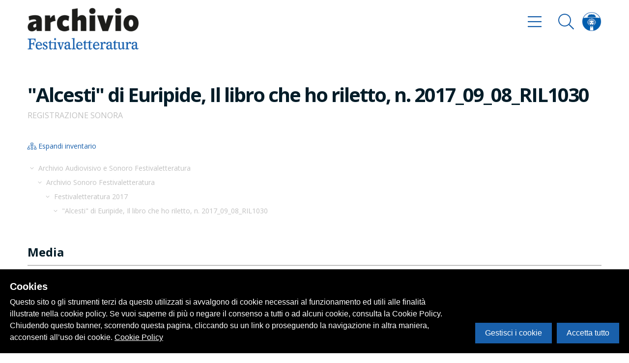

--- FILE ---
content_type: application/javascript; charset=UTF-8
request_url: https://archivio.festivaletteratura.it/_nuxt/c4ca7e89e834f2da7554.js
body_size: 34782
content:
(window.webpackJsonp=window.webpackJsonp||[]).push([[1],{492:function(e,t,i){var s=i(507);"string"==typeof s&&(s=[[e.i,s,""]]),s.locals&&(e.exports=s.locals);(0,i(11).default)("497e2de6",s,!0,{})},494:function(e,t,i){"use strict";var s="undefined"==typeof document?{body:{},addEventListener:function(){},removeEventListener:function(){},activeElement:{blur:function(){},nodeName:""},querySelector:function(){return null},querySelectorAll:function(){return[]},getElementById:function(){return null},createEvent:function(){return{initEvent:function(){}}},createElement:function(){return{children:[],childNodes:[],style:{},setAttribute:function(){},getElementsByTagName:function(){return[]}}},location:{hash:""}}:document,n="undefined"==typeof window?{document:s,navigator:{userAgent:""},location:{},history:{},CustomEvent:function(){return this},addEventListener:function(){},removeEventListener:function(){},getComputedStyle:function(){return{getPropertyValue:function(){return""}}},Image:function(){},Date:function(){},screen:{},setTimeout:function(){},clearTimeout:function(){}}:window;class a{constructor(e){const t=this;for(let i=0;i<e.length;i+=1)t[i]=e[i];return t.length=e.length,this}}function r(e,t){const i=[];let r=0;if(e&&!t&&e instanceof a)return e;if(e)if("string"==typeof e){let n,a;const o=e.trim();if(o.indexOf("<")>=0&&o.indexOf(">")>=0){let e="div";for(0===o.indexOf("<li")&&(e="ul"),0===o.indexOf("<tr")&&(e="tbody"),0!==o.indexOf("<td")&&0!==o.indexOf("<th")||(e="tr"),0===o.indexOf("<tbody")&&(e="table"),0===o.indexOf("<option")&&(e="select"),(a=s.createElement(e)).innerHTML=o,r=0;r<a.childNodes.length;r+=1)i.push(a.childNodes[r])}else for(n=t||"#"!==e[0]||e.match(/[ .<>:~]/)?(t||s).querySelectorAll(e.trim()):[s.getElementById(e.trim().split("#")[1])],r=0;r<n.length;r+=1)n[r]&&i.push(n[r])}else if(e.nodeType||e===n||e===s)i.push(e);else if(e.length>0&&e[0].nodeType)for(r=0;r<e.length;r+=1)i.push(e[r]);return new a(i)}function o(e){const t=[];for(let i=0;i<e.length;i+=1)-1===t.indexOf(e[i])&&t.push(e[i]);return t}r.fn=a.prototype,r.Class=a,r.Dom7=a;"resize scroll".split(" ");const l={addClass:function(e){if(void 0===e)return this;const t=e.split(" ");for(let e=0;e<t.length;e+=1)for(let i=0;i<this.length;i+=1)void 0!==this[i]&&void 0!==this[i].classList&&this[i].classList.add(t[e]);return this},removeClass:function(e){const t=e.split(" ");for(let e=0;e<t.length;e+=1)for(let i=0;i<this.length;i+=1)void 0!==this[i]&&void 0!==this[i].classList&&this[i].classList.remove(t[e]);return this},hasClass:function(e){return!!this[0]&&this[0].classList.contains(e)},toggleClass:function(e){const t=e.split(" ");for(let e=0;e<t.length;e+=1)for(let i=0;i<this.length;i+=1)void 0!==this[i]&&void 0!==this[i].classList&&this[i].classList.toggle(t[e]);return this},attr:function(e,t){if(1===arguments.length&&"string"==typeof e)return this[0]?this[0].getAttribute(e):void 0;for(let i=0;i<this.length;i+=1)if(2===arguments.length)this[i].setAttribute(e,t);else for(const t in e)this[i][t]=e[t],this[i].setAttribute(t,e[t]);return this},removeAttr:function(e){for(let t=0;t<this.length;t+=1)this[t].removeAttribute(e);return this},data:function(e,t){let i;if(void 0!==t){for(let s=0;s<this.length;s+=1)(i=this[s]).dom7ElementDataStorage||(i.dom7ElementDataStorage={}),i.dom7ElementDataStorage[e]=t;return this}if(i=this[0]){if(i.dom7ElementDataStorage&&e in i.dom7ElementDataStorage)return i.dom7ElementDataStorage[e];const t=i.getAttribute(`data-${e}`);return t||void 0}},transform:function(e){for(let t=0;t<this.length;t+=1){const i=this[t].style;i.webkitTransform=e,i.transform=e}return this},transition:function(e){"string"!=typeof e&&(e=`${e}ms`);for(let t=0;t<this.length;t+=1){const i=this[t].style;i.webkitTransitionDuration=e,i.transitionDuration=e}return this},on:function(...e){let[t,i,s,n]=e;function a(e){const t=e.target;if(!t)return;const n=e.target.dom7EventData||[];if(n.indexOf(e)<0&&n.unshift(e),r(t).is(i))s.apply(t,n);else{const e=r(t).parents();for(let t=0;t<e.length;t+=1)r(e[t]).is(i)&&s.apply(e[t],n)}}function o(e){const t=e&&e.target&&e.target.dom7EventData||[];t.indexOf(e)<0&&t.unshift(e),s.apply(this,t)}"function"==typeof e[1]&&([t,s,n]=e,i=void 0),n||(n=!1);const l=t.split(" ");let d;for(let e=0;e<this.length;e+=1){const t=this[e];if(i)for(d=0;d<l.length;d+=1){const e=l[d];t.dom7LiveListeners||(t.dom7LiveListeners={}),t.dom7LiveListeners[e]||(t.dom7LiveListeners[e]=[]),t.dom7LiveListeners[e].push({listener:s,proxyListener:a}),t.addEventListener(e,a,n)}else for(d=0;d<l.length;d+=1){const e=l[d];t.dom7Listeners||(t.dom7Listeners={}),t.dom7Listeners[e]||(t.dom7Listeners[e]=[]),t.dom7Listeners[e].push({listener:s,proxyListener:o}),t.addEventListener(e,o,n)}}return this},off:function(...e){let[t,i,s,n]=e;"function"==typeof e[1]&&([t,s,n]=e,i=void 0),n||(n=!1);const a=t.split(" ");for(let e=0;e<a.length;e+=1){const t=a[e];for(let e=0;e<this.length;e+=1){const a=this[e];let r;if(!i&&a.dom7Listeners?r=a.dom7Listeners[t]:i&&a.dom7LiveListeners&&(r=a.dom7LiveListeners[t]),r&&r.length)for(let e=r.length-1;e>=0;e-=1){const i=r[e];s&&i.listener===s?(a.removeEventListener(t,i.proxyListener,n),r.splice(e,1)):s||(a.removeEventListener(t,i.proxyListener,n),r.splice(e,1))}}}return this},trigger:function(...e){const t=e[0].split(" "),i=e[1];for(let a=0;a<t.length;a+=1){const r=t[a];for(let t=0;t<this.length;t+=1){const a=this[t];let o;try{o=new n.CustomEvent(r,{detail:i,bubbles:!0,cancelable:!0})}catch(e){(o=s.createEvent("Event")).initEvent(r,!0,!0),o.detail=i}a.dom7EventData=e.filter((e,t)=>t>0),a.dispatchEvent(o),a.dom7EventData=[],delete a.dom7EventData}}return this},transitionEnd:function(e){const t=["webkitTransitionEnd","transitionend"],i=this;let s;function n(a){if(a.target===this)for(e.call(this,a),s=0;s<t.length;s+=1)i.off(t[s],n)}if(e)for(s=0;s<t.length;s+=1)i.on(t[s],n);return this},outerWidth:function(e){if(this.length>0){if(e){const e=this.styles();return this[0].offsetWidth+parseFloat(e.getPropertyValue("margin-right"))+parseFloat(e.getPropertyValue("margin-left"))}return this[0].offsetWidth}return null},outerHeight:function(e){if(this.length>0){if(e){const e=this.styles();return this[0].offsetHeight+parseFloat(e.getPropertyValue("margin-top"))+parseFloat(e.getPropertyValue("margin-bottom"))}return this[0].offsetHeight}return null},offset:function(){if(this.length>0){const e=this[0],t=e.getBoundingClientRect(),i=s.body,a=e.clientTop||i.clientTop||0,r=e.clientLeft||i.clientLeft||0,o=e===n?n.scrollY:e.scrollTop,l=e===n?n.scrollX:e.scrollLeft;return{top:t.top+o-a,left:t.left+l-r}}return null},css:function(e,t){let i;if(1===arguments.length){if("string"!=typeof e){for(i=0;i<this.length;i+=1)for(let t in e)this[i].style[t]=e[t];return this}if(this[0])return n.getComputedStyle(this[0],null).getPropertyValue(e)}if(2===arguments.length&&"string"==typeof e){for(i=0;i<this.length;i+=1)this[i].style[e]=t;return this}return this},each:function(e){if(!e)return this;for(let t=0;t<this.length;t+=1)if(!1===e.call(this[t],t,this[t]))return this;return this},html:function(e){if(void 0===e)return this[0]?this[0].innerHTML:void 0;for(let t=0;t<this.length;t+=1)this[t].innerHTML=e;return this},text:function(e){if(void 0===e)return this[0]?this[0].textContent.trim():null;for(let t=0;t<this.length;t+=1)this[t].textContent=e;return this},is:function(e){const t=this[0];let i,o;if(!t||void 0===e)return!1;if("string"==typeof e){if(t.matches)return t.matches(e);if(t.webkitMatchesSelector)return t.webkitMatchesSelector(e);if(t.msMatchesSelector)return t.msMatchesSelector(e);for(i=r(e),o=0;o<i.length;o+=1)if(i[o]===t)return!0;return!1}if(e===s)return t===s;if(e===n)return t===n;if(e.nodeType||e instanceof a){for(i=e.nodeType?[e]:e,o=0;o<i.length;o+=1)if(i[o]===t)return!0;return!1}return!1},index:function(){let e,t=this[0];if(t){for(e=0;null!==(t=t.previousSibling);)1===t.nodeType&&(e+=1);return e}},eq:function(e){if(void 0===e)return this;const t=this.length;let i;return new a(e>t-1?[]:e<0?(i=t+e)<0?[]:[this[i]]:[this[e]])},append:function(...e){let t;for(let i=0;i<e.length;i+=1){t=e[i];for(let e=0;e<this.length;e+=1)if("string"==typeof t){const i=s.createElement("div");for(i.innerHTML=t;i.firstChild;)this[e].appendChild(i.firstChild)}else if(t instanceof a)for(let i=0;i<t.length;i+=1)this[e].appendChild(t[i]);else this[e].appendChild(t)}return this},prepend:function(e){let t,i;for(t=0;t<this.length;t+=1)if("string"==typeof e){const n=s.createElement("div");for(n.innerHTML=e,i=n.childNodes.length-1;i>=0;i-=1)this[t].insertBefore(n.childNodes[i],this[t].childNodes[0])}else if(e instanceof a)for(i=0;i<e.length;i+=1)this[t].insertBefore(e[i],this[t].childNodes[0]);else this[t].insertBefore(e,this[t].childNodes[0]);return this},next:function(e){return this.length>0?e?this[0].nextElementSibling&&r(this[0].nextElementSibling).is(e)?new a([this[0].nextElementSibling]):new a([]):this[0].nextElementSibling?new a([this[0].nextElementSibling]):new a([]):new a([])},nextAll:function(e){const t=[];let i=this[0];if(!i)return new a([]);for(;i.nextElementSibling;){const s=i.nextElementSibling;e?r(s).is(e)&&t.push(s):t.push(s),i=s}return new a(t)},prev:function(e){if(this.length>0){const t=this[0];return e?t.previousElementSibling&&r(t.previousElementSibling).is(e)?new a([t.previousElementSibling]):new a([]):t.previousElementSibling?new a([t.previousElementSibling]):new a([])}return new a([])},prevAll:function(e){const t=[];let i=this[0];if(!i)return new a([]);for(;i.previousElementSibling;){const s=i.previousElementSibling;e?r(s).is(e)&&t.push(s):t.push(s),i=s}return new a(t)},parent:function(e){const t=[];for(let i=0;i<this.length;i+=1)null!==this[i].parentNode&&(e?r(this[i].parentNode).is(e)&&t.push(this[i].parentNode):t.push(this[i].parentNode));return r(o(t))},parents:function(e){const t=[];for(let i=0;i<this.length;i+=1){let s=this[i].parentNode;for(;s;)e?r(s).is(e)&&t.push(s):t.push(s),s=s.parentNode}return r(o(t))},closest:function(e){let t=this;return void 0===e?new a([]):(t.is(e)||(t=t.parents(e).eq(0)),t)},find:function(e){const t=[];for(let i=0;i<this.length;i+=1){const s=this[i].querySelectorAll(e);for(let e=0;e<s.length;e+=1)t.push(s[e])}return new a(t)},children:function(e){const t=[];for(let i=0;i<this.length;i+=1){const s=this[i].childNodes;for(let i=0;i<s.length;i+=1)e?1===s[i].nodeType&&r(s[i]).is(e)&&t.push(s[i]):1===s[i].nodeType&&t.push(s[i])}return new a(o(t))},remove:function(){for(let e=0;e<this.length;e+=1)this[e].parentNode&&this[e].parentNode.removeChild(this[e]);return this},add:function(...e){const t=this;let i,s;for(i=0;i<e.length;i+=1){const n=r(e[i]);for(s=0;s<n.length;s+=1)t[t.length]=n[s],t.length+=1}return t},styles:function(){return this[0]?n.getComputedStyle(this[0],null):{}}};Object.keys(l).forEach(e=>{r.fn[e]=l[e]});const d={deleteProps(e){const t=e;Object.keys(t).forEach(e=>{try{t[e]=null}catch(e){}try{delete t[e]}catch(e){}})},nextTick:(e,t=0)=>setTimeout(e,t),now:()=>Date.now(),getTranslate(e,t="x"){let i,s,a;const r=n.getComputedStyle(e,null);return n.WebKitCSSMatrix?((s=r.transform||r.webkitTransform).split(",").length>6&&(s=s.split(", ").map(e=>e.replace(",",".")).join(", ")),a=new n.WebKitCSSMatrix("none"===s?"":s)):i=(a=r.MozTransform||r.OTransform||r.MsTransform||r.msTransform||r.transform||r.getPropertyValue("transform").replace("translate(","matrix(1, 0, 0, 1,")).toString().split(","),"x"===t&&(s=n.WebKitCSSMatrix?a.m41:16===i.length?parseFloat(i[12]):parseFloat(i[4])),"y"===t&&(s=n.WebKitCSSMatrix?a.m42:16===i.length?parseFloat(i[13]):parseFloat(i[5])),s||0},parseUrlQuery(e){const t={};let i,s,a,r,o=e||n.location.href;if("string"==typeof o&&o.length)for(r=(s=(o=o.indexOf("?")>-1?o.replace(/\S*\?/,""):"").split("&").filter(e=>""!==e)).length,i=0;i<r;i+=1)a=s[i].replace(/#\S+/g,"").split("="),t[decodeURIComponent(a[0])]=void 0===a[1]?void 0:decodeURIComponent(a[1])||"";return t},isObject:e=>"object"==typeof e&&null!==e&&e.constructor&&e.constructor===Object,extend(...e){const t=Object(e[0]);for(let i=1;i<e.length;i+=1){const s=e[i];if(null!=s){const e=Object.keys(Object(s));for(let i=0,n=e.length;i<n;i+=1){const n=e[i],a=Object.getOwnPropertyDescriptor(s,n);void 0!==a&&a.enumerable&&(d.isObject(t[n])&&d.isObject(s[n])?d.extend(t[n],s[n]):!d.isObject(t[n])&&d.isObject(s[n])?(t[n]={},d.extend(t[n],s[n])):t[n]=s[n])}}}return t}},p=function(){const e=s.createElement("div");return{touch:n.Modernizr&&!0===n.Modernizr.touch||!!("ontouchstart"in n||n.DocumentTouch&&s instanceof n.DocumentTouch),pointerEvents:!!(n.navigator.pointerEnabled||n.PointerEvent||"maxTouchPoints"in n.navigator),prefixedPointerEvents:!!n.navigator.msPointerEnabled,transition:function(){const t=e.style;return"transition"in t||"webkitTransition"in t||"MozTransition"in t}(),transforms3d:n.Modernizr&&!0===n.Modernizr.csstransforms3d||function(){const t=e.style;return"webkitPerspective"in t||"MozPerspective"in t||"OPerspective"in t||"MsPerspective"in t||"perspective"in t}(),flexbox:function(){const t=e.style,i="alignItems webkitAlignItems webkitBoxAlign msFlexAlign mozBoxAlign webkitFlexDirection msFlexDirection mozBoxDirection mozBoxOrient webkitBoxDirection webkitBoxOrient".split(" ");for(let e=0;e<i.length;e+=1)if(i[e]in t)return!0;return!1}(),observer:"MutationObserver"in n||"WebkitMutationObserver"in n,passiveListener:function(){let e=!1;try{const t=Object.defineProperty({},"passive",{get(){e=!0}});n.addEventListener("testPassiveListener",null,t)}catch(e){}return e}(),gestures:"ongesturestart"in n}}();class c{constructor(e={}){const t=this;t.params=e,t.eventsListeners={},t.params&&t.params.on&&Object.keys(t.params.on).forEach(e=>{t.on(e,t.params.on[e])})}on(e,t,i){const s=this;if("function"!=typeof t)return s;const n=i?"unshift":"push";return e.split(" ").forEach(e=>{s.eventsListeners[e]||(s.eventsListeners[e]=[]),s.eventsListeners[e][n](t)}),s}once(e,t,i){const s=this;if("function"!=typeof t)return s;return s.on(e,function i(...n){t.apply(s,n),s.off(e,i)},i)}off(e,t){const i=this;return i.eventsListeners?(e.split(" ").forEach(e=>{void 0===t?i.eventsListeners[e]=[]:i.eventsListeners[e]&&i.eventsListeners[e].length&&i.eventsListeners[e].forEach((s,n)=>{s===t&&i.eventsListeners[e].splice(n,1)})}),i):i}emit(...e){const t=this;if(!t.eventsListeners)return t;let i,s,n;return"string"==typeof e[0]||Array.isArray(e[0])?(i=e[0],s=e.slice(1,e.length),n=t):(i=e[0].events,s=e[0].data,n=e[0].context||t),(Array.isArray(i)?i:i.split(" ")).forEach(e=>{if(t.eventsListeners&&t.eventsListeners[e]){const i=[];t.eventsListeners[e].forEach(e=>{i.push(e)}),i.forEach(e=>{e.apply(n,s)})}}),t}useModulesParams(e){const t=this;t.modules&&Object.keys(t.modules).forEach(i=>{const s=t.modules[i];s.params&&d.extend(e,s.params)})}useModules(e={}){const t=this;t.modules&&Object.keys(t.modules).forEach(i=>{const s=t.modules[i],n=e[i]||{};s.instance&&Object.keys(s.instance).forEach(e=>{const i=s.instance[e];t[e]="function"==typeof i?i.bind(t):i}),s.on&&t.on&&Object.keys(s.on).forEach(e=>{t.on(e,s.on[e])}),s.create&&s.create.bind(t)(n)})}static set components(e){this.use&&this.use(e)}static installModule(e,...t){const i=this;i.prototype.modules||(i.prototype.modules={});const s=e.name||`${Object.keys(i.prototype.modules).length}_${d.now()}`;return i.prototype.modules[s]=e,e.proto&&Object.keys(e.proto).forEach(t=>{i.prototype[t]=e.proto[t]}),e.static&&Object.keys(e.static).forEach(t=>{i[t]=e.static[t]}),e.install&&e.install.apply(i,t),i}static use(e,...t){const i=this;return Array.isArray(e)?(e.forEach(e=>i.installModule(e)),i):i.installModule(e,...t)}}var h={updateSize:function(){const e=this;let t,i;const s=e.$el;t=void 0!==e.params.width?e.params.width:s[0].clientWidth,i=void 0!==e.params.height?e.params.height:s[0].clientHeight,0===t&&e.isHorizontal()||0===i&&e.isVertical()||(t=t-parseInt(s.css("padding-left"),10)-parseInt(s.css("padding-right"),10),i=i-parseInt(s.css("padding-top"),10)-parseInt(s.css("padding-bottom"),10),d.extend(e,{width:t,height:i,size:e.isHorizontal()?t:i}))},updateSlides:function(){const e=this,t=e.params,{$wrapperEl:i,size:s,rtlTranslate:a,wrongRTL:r}=e,o=e.virtual&&t.virtual.enabled,l=o?e.virtual.slides.length:e.slides.length,c=i.children(`.${e.params.slideClass}`),h=o?e.virtual.slides.length:c.length;let u=[];const m=[],g=[];let f=t.slidesOffsetBefore;"function"==typeof f&&(f=t.slidesOffsetBefore.call(e));let v=t.slidesOffsetAfter;"function"==typeof v&&(v=t.slidesOffsetAfter.call(e));const w=e.snapGrid.length,b=e.snapGrid.length;let x,y,C=t.spaceBetween,E=-f,T=0,S=0;if(void 0===s)return;"string"==typeof C&&C.indexOf("%")>=0&&(C=parseFloat(C.replace("%",""))/100*s),e.virtualSize=-C,a?c.css({marginLeft:"",marginTop:""}):c.css({marginRight:"",marginBottom:""}),t.slidesPerColumn>1&&(x=Math.floor(h/t.slidesPerColumn)===h/e.params.slidesPerColumn?h:Math.ceil(h/t.slidesPerColumn)*t.slidesPerColumn,"auto"!==t.slidesPerView&&"row"===t.slidesPerColumnFill&&(x=Math.max(x,t.slidesPerView*t.slidesPerColumn)));const k=t.slidesPerColumn,$=x/k,M=$-(t.slidesPerColumn*$-h);for(let i=0;i<h;i+=1){y=0;const a=c.eq(i);if(t.slidesPerColumn>1){let s,n,r;"column"===t.slidesPerColumnFill?(r=i-(n=Math.floor(i/k))*k,(n>M||n===M&&r===k-1)&&(r+=1)>=k&&(r=0,n+=1),s=n+r*x/k,a.css({"-webkit-box-ordinal-group":s,"-moz-box-ordinal-group":s,"-ms-flex-order":s,"-webkit-order":s,order:s})):n=i-(r=Math.floor(i/$))*$,a.css(`margin-${e.isHorizontal()?"top":"left"}`,0!==r&&t.spaceBetween&&`${t.spaceBetween}px`).attr("data-swiper-column",n).attr("data-swiper-row",r)}if("none"!==a.css("display")){if("auto"===t.slidesPerView){const i=n.getComputedStyle(a[0],null),s=a[0].style.transform,r=a[0].style.webkitTransform;s&&(a[0].style.transform="none"),r&&(a[0].style.webkitTransform="none"),y=t.roundLengths?e.isHorizontal()?a.outerWidth(!0):a.outerHeight(!0):e.isHorizontal()?parseFloat(i.getPropertyValue("width"))+parseFloat(i.getPropertyValue("margin-left"))+parseFloat(i.getPropertyValue("margin-right")):parseFloat(i.getPropertyValue("height"))+parseFloat(i.getPropertyValue("margin-top"))+parseFloat(i.getPropertyValue("margin-bottom")),s&&(a[0].style.transform=s),r&&(a[0].style.webkitTransform=r),t.roundLengths&&(y=Math.floor(y))}else y=(s-(t.slidesPerView-1)*C)/t.slidesPerView,t.roundLengths&&(y=Math.floor(y)),c[i]&&(e.isHorizontal()?c[i].style.width=`${y}px`:c[i].style.height=`${y}px`);c[i]&&(c[i].swiperSlideSize=y),g.push(y),t.centeredSlides?(E=E+y/2+T/2+C,0===T&&0!==i&&(E=E-s/2-C),0===i&&(E=E-s/2-C),Math.abs(E)<.001&&(E=0),t.roundLengths&&(E=Math.floor(E)),S%t.slidesPerGroup==0&&u.push(E),m.push(E)):(t.roundLengths&&(E=Math.floor(E)),S%t.slidesPerGroup==0&&u.push(E),m.push(E),E=E+y+C),e.virtualSize+=y+C,T=y,S+=1}}let z;if(e.virtualSize=Math.max(e.virtualSize,s)+v,a&&r&&("slide"===t.effect||"coverflow"===t.effect)&&i.css({width:`${e.virtualSize+t.spaceBetween}px`}),p.flexbox&&!t.setWrapperSize||(e.isHorizontal()?i.css({width:`${e.virtualSize+t.spaceBetween}px`}):i.css({height:`${e.virtualSize+t.spaceBetween}px`})),t.slidesPerColumn>1&&(e.virtualSize=(y+t.spaceBetween)*x,e.virtualSize=Math.ceil(e.virtualSize/t.slidesPerColumn)-t.spaceBetween,e.isHorizontal()?i.css({width:`${e.virtualSize+t.spaceBetween}px`}):i.css({height:`${e.virtualSize+t.spaceBetween}px`}),t.centeredSlides)){z=[];for(let i=0;i<u.length;i+=1){let s=u[i];t.roundLengths&&(s=Math.floor(s)),u[i]<e.virtualSize+u[0]&&z.push(s)}u=z}if(!t.centeredSlides){z=[];for(let i=0;i<u.length;i+=1){let n=u[i];t.roundLengths&&(n=Math.floor(n)),u[i]<=e.virtualSize-s&&z.push(n)}u=z,Math.floor(e.virtualSize-s)-Math.floor(u[u.length-1])>1&&u.push(e.virtualSize-s)}if(0===u.length&&(u=[0]),0!==t.spaceBetween&&(e.isHorizontal()?a?c.css({marginLeft:`${C}px`}):c.css({marginRight:`${C}px`}):c.css({marginBottom:`${C}px`})),t.centerInsufficientSlides){let e=0;if(g.forEach(i=>{e+=i+(t.spaceBetween?t.spaceBetween:0)}),(e-=t.spaceBetween)<s){const t=(s-e)/2;u.forEach((e,i)=>{u[i]=e-t}),m.forEach((e,i)=>{m[i]=e+t})}}d.extend(e,{slides:c,snapGrid:u,slidesGrid:m,slidesSizesGrid:g}),h!==l&&e.emit("slidesLengthChange"),u.length!==w&&(e.params.watchOverflow&&e.checkOverflow(),e.emit("snapGridLengthChange")),m.length!==b&&e.emit("slidesGridLengthChange"),(t.watchSlidesProgress||t.watchSlidesVisibility)&&e.updateSlidesOffset()},updateAutoHeight:function(e){const t=this,i=[];let s,n=0;if("number"==typeof e?t.setTransition(e):!0===e&&t.setTransition(t.params.speed),"auto"!==t.params.slidesPerView&&t.params.slidesPerView>1)for(s=0;s<Math.ceil(t.params.slidesPerView);s+=1){const e=t.activeIndex+s;if(e>t.slides.length)break;i.push(t.slides.eq(e)[0])}else i.push(t.slides.eq(t.activeIndex)[0]);for(s=0;s<i.length;s+=1)if(void 0!==i[s]){const e=i[s].offsetHeight;n=e>n?e:n}n&&t.$wrapperEl.css("height",`${n}px`)},updateSlidesOffset:function(){const e=this,t=e.slides;for(let i=0;i<t.length;i+=1)t[i].swiperSlideOffset=e.isHorizontal()?t[i].offsetLeft:t[i].offsetTop},updateSlidesProgress:function(e=this&&this.translate||0){const t=this,i=t.params,{slides:s,rtlTranslate:n}=t;if(0===s.length)return;void 0===s[0].swiperSlideOffset&&t.updateSlidesOffset();let a=-e;n&&(a=e),s.removeClass(i.slideVisibleClass),t.visibleSlidesIndexes=[],t.visibleSlides=[];for(let e=0;e<s.length;e+=1){const r=s[e],o=(a+(i.centeredSlides?t.minTranslate():0)-r.swiperSlideOffset)/(r.swiperSlideSize+i.spaceBetween);if(i.watchSlidesVisibility){const n=-(a-r.swiperSlideOffset),o=n+t.slidesSizesGrid[e];(n>=0&&n<t.size||o>0&&o<=t.size||n<=0&&o>=t.size)&&(t.visibleSlides.push(r),t.visibleSlidesIndexes.push(e),s.eq(e).addClass(i.slideVisibleClass))}r.progress=n?-o:o}t.visibleSlides=r(t.visibleSlides)},updateProgress:function(e=this&&this.translate||0){const t=this,i=t.params,s=t.maxTranslate()-t.minTranslate();let{progress:n,isBeginning:a,isEnd:r}=t;const o=a,l=r;0===s?(n=0,a=!0,r=!0):(a=(n=(e-t.minTranslate())/s)<=0,r=n>=1),d.extend(t,{progress:n,isBeginning:a,isEnd:r}),(i.watchSlidesProgress||i.watchSlidesVisibility)&&t.updateSlidesProgress(e),a&&!o&&t.emit("reachBeginning toEdge"),r&&!l&&t.emit("reachEnd toEdge"),(o&&!a||l&&!r)&&t.emit("fromEdge"),t.emit("progress",n)},updateSlidesClasses:function(){const e=this,{slides:t,params:i,$wrapperEl:s,activeIndex:n,realIndex:a}=e,r=e.virtual&&i.virtual.enabled;let o;t.removeClass(`${i.slideActiveClass} ${i.slideNextClass} ${i.slidePrevClass} ${i.slideDuplicateActiveClass} ${i.slideDuplicateNextClass} ${i.slideDuplicatePrevClass}`),(o=r?e.$wrapperEl.find(`.${i.slideClass}[data-swiper-slide-index="${n}"]`):t.eq(n)).addClass(i.slideActiveClass),i.loop&&(o.hasClass(i.slideDuplicateClass)?s.children(`.${i.slideClass}:not(.${i.slideDuplicateClass})[data-swiper-slide-index="${a}"]`).addClass(i.slideDuplicateActiveClass):s.children(`.${i.slideClass}.${i.slideDuplicateClass}[data-swiper-slide-index="${a}"]`).addClass(i.slideDuplicateActiveClass));let l=o.nextAll(`.${i.slideClass}`).eq(0).addClass(i.slideNextClass);i.loop&&0===l.length&&(l=t.eq(0)).addClass(i.slideNextClass);let d=o.prevAll(`.${i.slideClass}`).eq(0).addClass(i.slidePrevClass);i.loop&&0===d.length&&(d=t.eq(-1)).addClass(i.slidePrevClass),i.loop&&(l.hasClass(i.slideDuplicateClass)?s.children(`.${i.slideClass}:not(.${i.slideDuplicateClass})[data-swiper-slide-index="${l.attr("data-swiper-slide-index")}"]`).addClass(i.slideDuplicateNextClass):s.children(`.${i.slideClass}.${i.slideDuplicateClass}[data-swiper-slide-index="${l.attr("data-swiper-slide-index")}"]`).addClass(i.slideDuplicateNextClass),d.hasClass(i.slideDuplicateClass)?s.children(`.${i.slideClass}:not(.${i.slideDuplicateClass})[data-swiper-slide-index="${d.attr("data-swiper-slide-index")}"]`).addClass(i.slideDuplicatePrevClass):s.children(`.${i.slideClass}.${i.slideDuplicateClass}[data-swiper-slide-index="${d.attr("data-swiper-slide-index")}"]`).addClass(i.slideDuplicatePrevClass))},updateActiveIndex:function(e){const t=this,i=t.rtlTranslate?t.translate:-t.translate,{slidesGrid:s,snapGrid:n,params:a,activeIndex:r,realIndex:o,snapIndex:l}=t;let p,c=e;if(void 0===c){for(let e=0;e<s.length;e+=1)void 0!==s[e+1]?i>=s[e]&&i<s[e+1]-(s[e+1]-s[e])/2?c=e:i>=s[e]&&i<s[e+1]&&(c=e+1):i>=s[e]&&(c=e);a.normalizeSlideIndex&&(c<0||void 0===c)&&(c=0)}if((p=n.indexOf(i)>=0?n.indexOf(i):Math.floor(c/a.slidesPerGroup))>=n.length&&(p=n.length-1),c===r)return void(p!==l&&(t.snapIndex=p,t.emit("snapIndexChange")));const h=parseInt(t.slides.eq(c).attr("data-swiper-slide-index")||c,10);d.extend(t,{snapIndex:p,realIndex:h,previousIndex:r,activeIndex:c}),t.emit("activeIndexChange"),t.emit("snapIndexChange"),o!==h&&t.emit("realIndexChange"),t.emit("slideChange")},updateClickedSlide:function(e){const t=this,i=t.params,s=r(e.target).closest(`.${i.slideClass}`)[0];let n=!1;if(s)for(let e=0;e<t.slides.length;e+=1)t.slides[e]===s&&(n=!0);if(!s||!n)return t.clickedSlide=void 0,void(t.clickedIndex=void 0);t.clickedSlide=s,t.virtual&&t.params.virtual.enabled?t.clickedIndex=parseInt(r(s).attr("data-swiper-slide-index"),10):t.clickedIndex=r(s).index(),i.slideToClickedSlide&&void 0!==t.clickedIndex&&t.clickedIndex!==t.activeIndex&&t.slideToClickedSlide()}};var u={getTranslate:function(e=(this.isHorizontal()?"x":"y")){const{params:t,rtlTranslate:i,translate:s,$wrapperEl:n}=this;if(t.virtualTranslate)return i?-s:s;let a=d.getTranslate(n[0],e);return i&&(a=-a),a||0},setTranslate:function(e,t){const i=this,{rtlTranslate:s,params:n,$wrapperEl:a,progress:r}=i;let o,l=0,d=0;i.isHorizontal()?l=s?-e:e:d=e,n.roundLengths&&(l=Math.floor(l),d=Math.floor(d)),n.virtualTranslate||(p.transforms3d?a.transform(`translate3d(${l}px, ${d}px, 0px)`):a.transform(`translate(${l}px, ${d}px)`)),i.previousTranslate=i.translate,i.translate=i.isHorizontal()?l:d;const c=i.maxTranslate()-i.minTranslate();(o=0===c?0:(e-i.minTranslate())/c)!==r&&i.updateProgress(e),i.emit("setTranslate",i.translate,t)},minTranslate:function(){return-this.snapGrid[0]},maxTranslate:function(){return-this.snapGrid[this.snapGrid.length-1]}};var m={setTransition:function(e,t){this.$wrapperEl.transition(e),this.emit("setTransition",e,t)},transitionStart:function(e=!0,t){const i=this,{activeIndex:s,params:n,previousIndex:a}=i;n.autoHeight&&i.updateAutoHeight();let r=t;if(r||(r=s>a?"next":s<a?"prev":"reset"),i.emit("transitionStart"),e&&s!==a){if("reset"===r)return void i.emit("slideResetTransitionStart");i.emit("slideChangeTransitionStart"),"next"===r?i.emit("slideNextTransitionStart"):i.emit("slidePrevTransitionStart")}},transitionEnd:function(e=!0,t){const i=this,{activeIndex:s,previousIndex:n}=i;i.animating=!1,i.setTransition(0);let a=t;if(a||(a=s>n?"next":s<n?"prev":"reset"),i.emit("transitionEnd"),e&&s!==n){if("reset"===a)return void i.emit("slideResetTransitionEnd");i.emit("slideChangeTransitionEnd"),"next"===a?i.emit("slideNextTransitionEnd"):i.emit("slidePrevTransitionEnd")}}};var g={slideTo:function(e=0,t=this.params.speed,i=!0,s){const n=this;let a=e;a<0&&(a=0);const{params:r,snapGrid:o,slidesGrid:l,previousIndex:d,activeIndex:c,rtlTranslate:h}=n;if(n.animating&&r.preventInteractionOnTransition)return!1;let u=Math.floor(a/r.slidesPerGroup);u>=o.length&&(u=o.length-1),(c||r.initialSlide||0)===(d||0)&&i&&n.emit("beforeSlideChangeStart");const m=-o[u];if(n.updateProgress(m),r.normalizeSlideIndex)for(let e=0;e<l.length;e+=1)-Math.floor(100*m)>=Math.floor(100*l[e])&&(a=e);if(n.initialized&&a!==c){if(!n.allowSlideNext&&m<n.translate&&m<n.minTranslate())return!1;if(!n.allowSlidePrev&&m>n.translate&&m>n.maxTranslate()&&(c||0)!==a)return!1}let g;return g=a>c?"next":a<c?"prev":"reset",h&&-m===n.translate||!h&&m===n.translate?(n.updateActiveIndex(a),r.autoHeight&&n.updateAutoHeight(),n.updateSlidesClasses(),"slide"!==r.effect&&n.setTranslate(m),"reset"!==g&&(n.transitionStart(i,g),n.transitionEnd(i,g)),!1):(0!==t&&p.transition?(n.setTransition(t),n.setTranslate(m),n.updateActiveIndex(a),n.updateSlidesClasses(),n.emit("beforeTransitionStart",t,s),n.transitionStart(i,g),n.animating||(n.animating=!0,n.onSlideToWrapperTransitionEnd||(n.onSlideToWrapperTransitionEnd=function(e){n&&!n.destroyed&&e.target===this&&(n.$wrapperEl[0].removeEventListener("transitionend",n.onSlideToWrapperTransitionEnd),n.$wrapperEl[0].removeEventListener("webkitTransitionEnd",n.onSlideToWrapperTransitionEnd),n.onSlideToWrapperTransitionEnd=null,delete n.onSlideToWrapperTransitionEnd,n.transitionEnd(i,g))}),n.$wrapperEl[0].addEventListener("transitionend",n.onSlideToWrapperTransitionEnd),n.$wrapperEl[0].addEventListener("webkitTransitionEnd",n.onSlideToWrapperTransitionEnd))):(n.setTransition(0),n.setTranslate(m),n.updateActiveIndex(a),n.updateSlidesClasses(),n.emit("beforeTransitionStart",t,s),n.transitionStart(i,g),n.transitionEnd(i,g)),!0)},slideToLoop:function(e=0,t=this.params.speed,i=!0,s){const n=this;let a=e;return n.params.loop&&(a+=n.loopedSlides),n.slideTo(a,t,i,s)},slideNext:function(e=this.params.speed,t=!0,i){const s=this,{params:n,animating:a}=s;return n.loop?!a&&(s.loopFix(),s._clientLeft=s.$wrapperEl[0].clientLeft,s.slideTo(s.activeIndex+n.slidesPerGroup,e,t,i)):s.slideTo(s.activeIndex+n.slidesPerGroup,e,t,i)},slidePrev:function(e=this.params.speed,t=!0,i){const s=this,{params:n,animating:a,snapGrid:r,slidesGrid:o,rtlTranslate:l}=s;if(n.loop){if(a)return!1;s.loopFix(),s._clientLeft=s.$wrapperEl[0].clientLeft}function d(e){return e<0?-Math.floor(Math.abs(e)):Math.floor(e)}const p=d(l?s.translate:-s.translate),c=r.map(e=>d(e)),h=(o.map(e=>d(e)),r[c.indexOf(p)],r[c.indexOf(p)-1]);let u;return void 0!==h&&(u=o.indexOf(h))<0&&(u=s.activeIndex-1),s.slideTo(u,e,t,i)},slideReset:function(e=this.params.speed,t=!0,i){return this.slideTo(this.activeIndex,e,t,i)},slideToClosest:function(e=this.params.speed,t=!0,i){const s=this;let n=s.activeIndex;const a=Math.floor(n/s.params.slidesPerGroup);if(a<s.snapGrid.length-1){const e=s.rtlTranslate?s.translate:-s.translate,t=s.snapGrid[a];e-t>(s.snapGrid[a+1]-t)/2&&(n=s.params.slidesPerGroup)}return s.slideTo(n,e,t,i)},slideToClickedSlide:function(){const e=this,{params:t,$wrapperEl:i}=e,s="auto"===t.slidesPerView?e.slidesPerViewDynamic():t.slidesPerView;let n,a=e.clickedIndex;if(t.loop){if(e.animating)return;n=parseInt(r(e.clickedSlide).attr("data-swiper-slide-index"),10),t.centeredSlides?a<e.loopedSlides-s/2||a>e.slides.length-e.loopedSlides+s/2?(e.loopFix(),a=i.children(`.${t.slideClass}[data-swiper-slide-index="${n}"]:not(.${t.slideDuplicateClass})`).eq(0).index(),d.nextTick(()=>{e.slideTo(a)})):e.slideTo(a):a>e.slides.length-s?(e.loopFix(),a=i.children(`.${t.slideClass}[data-swiper-slide-index="${n}"]:not(.${t.slideDuplicateClass})`).eq(0).index(),d.nextTick(()=>{e.slideTo(a)})):e.slideTo(a)}else e.slideTo(a)}};var f={loopCreate:function(){const e=this,{params:t,$wrapperEl:i}=e;i.children(`.${t.slideClass}.${t.slideDuplicateClass}`).remove();let n=i.children(`.${t.slideClass}`);if(t.loopFillGroupWithBlank){const e=t.slidesPerGroup-n.length%t.slidesPerGroup;if(e!==t.slidesPerGroup){for(let n=0;n<e;n+=1){const e=r(s.createElement("div")).addClass(`${t.slideClass} ${t.slideBlankClass}`);i.append(e)}n=i.children(`.${t.slideClass}`)}}"auto"!==t.slidesPerView||t.loopedSlides||(t.loopedSlides=n.length),e.loopedSlides=parseInt(t.loopedSlides||t.slidesPerView,10),e.loopedSlides+=t.loopAdditionalSlides,e.loopedSlides>n.length&&(e.loopedSlides=n.length);const a=[],o=[];n.each((t,i)=>{const s=r(i);t<e.loopedSlides&&o.push(i),t<n.length&&t>=n.length-e.loopedSlides&&a.push(i),s.attr("data-swiper-slide-index",t)});for(let e=0;e<o.length;e+=1)i.append(r(o[e].cloneNode(!0)).addClass(t.slideDuplicateClass));for(let e=a.length-1;e>=0;e-=1)i.prepend(r(a[e].cloneNode(!0)).addClass(t.slideDuplicateClass))},loopFix:function(){const e=this,{params:t,activeIndex:i,slides:s,loopedSlides:n,allowSlidePrev:a,allowSlideNext:r,snapGrid:o,rtlTranslate:l}=e;let d;e.allowSlidePrev=!0,e.allowSlideNext=!0;const p=-o[i]-e.getTranslate();i<n?(d=s.length-3*n+i,d+=n,e.slideTo(d,0,!1,!0)&&0!==p&&e.setTranslate((l?-e.translate:e.translate)-p)):("auto"===t.slidesPerView&&i>=2*n||i>=s.length-n)&&(d=-s.length+i+n,d+=n,e.slideTo(d,0,!1,!0)&&0!==p&&e.setTranslate((l?-e.translate:e.translate)-p));e.allowSlidePrev=a,e.allowSlideNext=r},loopDestroy:function(){const{$wrapperEl:e,params:t,slides:i}=this;e.children(`.${t.slideClass}.${t.slideDuplicateClass}`).remove(),i.removeAttr("data-swiper-slide-index")}};var v={setGrabCursor:function(e){if(p.touch||!this.params.simulateTouch||this.params.watchOverflow&&this.isLocked)return;const t=this.el;t.style.cursor="move",t.style.cursor=e?"-webkit-grabbing":"-webkit-grab",t.style.cursor=e?"-moz-grabbin":"-moz-grab",t.style.cursor=e?"grabbing":"grab"},unsetGrabCursor:function(){p.touch||this.params.watchOverflow&&this.isLocked||(this.el.style.cursor="")}};var w={appendSlide:function(e){const t=this,{$wrapperEl:i,params:s}=t;if(s.loop&&t.loopDestroy(),"object"==typeof e&&"length"in e)for(let t=0;t<e.length;t+=1)e[t]&&i.append(e[t]);else i.append(e);s.loop&&t.loopCreate(),s.observer&&p.observer||t.update()},prependSlide:function(e){const t=this,{params:i,$wrapperEl:s,activeIndex:n}=t;i.loop&&t.loopDestroy();let a=n+1;if("object"==typeof e&&"length"in e){for(let t=0;t<e.length;t+=1)e[t]&&s.prepend(e[t]);a=n+e.length}else s.prepend(e);i.loop&&t.loopCreate(),i.observer&&p.observer||t.update(),t.slideTo(a,0,!1)},addSlide:function(e,t){const i=this,{$wrapperEl:s,params:n,activeIndex:a}=i;let r=a;n.loop&&(r-=i.loopedSlides,i.loopDestroy(),i.slides=s.children(`.${n.slideClass}`));const o=i.slides.length;if(e<=0)return void i.prependSlide(t);if(e>=o)return void i.appendSlide(t);let l=r>e?r+1:r;const d=[];for(let t=o-1;t>=e;t-=1){const e=i.slides.eq(t);e.remove(),d.unshift(e)}if("object"==typeof t&&"length"in t){for(let e=0;e<t.length;e+=1)t[e]&&s.append(t[e]);l=r>e?r+t.length:r}else s.append(t);for(let e=0;e<d.length;e+=1)s.append(d[e]);n.loop&&i.loopCreate(),n.observer&&p.observer||i.update(),n.loop?i.slideTo(l+i.loopedSlides,0,!1):i.slideTo(l,0,!1)},removeSlide:function(e){const t=this,{params:i,$wrapperEl:s,activeIndex:n}=t;let a=n;i.loop&&(a-=t.loopedSlides,t.loopDestroy(),t.slides=s.children(`.${i.slideClass}`));let r,o=a;if("object"==typeof e&&"length"in e){for(let i=0;i<e.length;i+=1)r=e[i],t.slides[r]&&t.slides.eq(r).remove(),r<o&&(o-=1);o=Math.max(o,0)}else r=e,t.slides[r]&&t.slides.eq(r).remove(),r<o&&(o-=1),o=Math.max(o,0);i.loop&&t.loopCreate(),i.observer&&p.observer||t.update(),i.loop?t.slideTo(o+t.loopedSlides,0,!1):t.slideTo(o,0,!1)},removeAllSlides:function(){const e=this,t=[];for(let i=0;i<e.slides.length;i+=1)t.push(i);e.removeSlide(t)}};const b=function(){const e=n.navigator.userAgent,t={ios:!1,android:!1,androidChrome:!1,desktop:!1,windows:!1,iphone:!1,ipod:!1,ipad:!1,cordova:n.cordova||n.phonegap,phonegap:n.cordova||n.phonegap},i=e.match(/(Windows Phone);?[\s\/]+([\d.]+)?/),a=e.match(/(Android);?[\s\/]+([\d.]+)?/),r=e.match(/(iPad).*OS\s([\d_]+)/),o=e.match(/(iPod)(.*OS\s([\d_]+))?/),l=!r&&e.match(/(iPhone\sOS|iOS)\s([\d_]+)/);if(i&&(t.os="windows",t.osVersion=i[2],t.windows=!0),a&&!i&&(t.os="android",t.osVersion=a[2],t.android=!0,t.androidChrome=e.toLowerCase().indexOf("chrome")>=0),(r||l||o)&&(t.os="ios",t.ios=!0),l&&!o&&(t.osVersion=l[2].replace(/_/g,"."),t.iphone=!0),r&&(t.osVersion=r[2].replace(/_/g,"."),t.ipad=!0),o&&(t.osVersion=o[3]?o[3].replace(/_/g,"."):null,t.iphone=!0),t.ios&&t.osVersion&&e.indexOf("Version/")>=0&&"10"===t.osVersion.split(".")[0]&&(t.osVersion=e.toLowerCase().split("version/")[1].split(" ")[0]),t.desktop=!(t.os||t.android||t.webView),t.webView=(l||r||o)&&e.match(/.*AppleWebKit(?!.*Safari)/i),t.os&&"ios"===t.os){const e=t.osVersion.split("."),i=s.querySelector('meta[name="viewport"]');t.minimalUi=!t.webView&&(o||l)&&(1*e[0]==7?1*e[1]>=1:1*e[0]>7)&&i&&i.getAttribute("content").indexOf("minimal-ui")>=0}return t.pixelRatio=n.devicePixelRatio||1,t}();function x(){const e=this,{params:t,el:i}=e;if(i&&0===i.offsetWidth)return;t.breakpoints&&e.setBreakpoint();const{allowSlideNext:s,allowSlidePrev:n,snapGrid:a}=e;if(e.allowSlideNext=!0,e.allowSlidePrev=!0,e.updateSize(),e.updateSlides(),t.freeMode){const i=Math.min(Math.max(e.translate,e.maxTranslate()),e.minTranslate());e.setTranslate(i),e.updateActiveIndex(),e.updateSlidesClasses(),t.autoHeight&&e.updateAutoHeight()}else e.updateSlidesClasses(),("auto"===t.slidesPerView||t.slidesPerView>1)&&e.isEnd&&!e.params.centeredSlides?e.slideTo(e.slides.length-1,0,!1,!0):e.slideTo(e.activeIndex,0,!1,!0);e.allowSlidePrev=n,e.allowSlideNext=s,e.params.watchOverflow&&a!==e.snapGrid&&e.checkOverflow()}var y={attachEvents:function(){const e=this,{params:t,touchEvents:i,el:a,wrapperEl:o}=e;e.onTouchStart=function(e){const t=this,i=t.touchEventsData,{params:a,touches:o}=t;if(t.animating&&a.preventInteractionOnTransition)return;let l=e;if(l.originalEvent&&(l=l.originalEvent),i.isTouchEvent="touchstart"===l.type,!i.isTouchEvent&&"which"in l&&3===l.which)return;if(!i.isTouchEvent&&"button"in l&&l.button>0)return;if(i.isTouched&&i.isMoved)return;if(a.noSwiping&&r(l.target).closest(a.noSwipingSelector?a.noSwipingSelector:`.${a.noSwipingClass}`)[0])return void(t.allowClick=!0);if(a.swipeHandler&&!r(l).closest(a.swipeHandler)[0])return;o.currentX="touchstart"===l.type?l.targetTouches[0].pageX:l.pageX,o.currentY="touchstart"===l.type?l.targetTouches[0].pageY:l.pageY;const p=o.currentX,c=o.currentY,h=a.edgeSwipeDetection||a.iOSEdgeSwipeDetection,u=a.edgeSwipeThreshold||a.iOSEdgeSwipeThreshold;if(!h||!(p<=u||p>=n.screen.width-u)){if(d.extend(i,{isTouched:!0,isMoved:!1,allowTouchCallbacks:!0,isScrolling:void 0,startMoving:void 0}),o.startX=p,o.startY=c,i.touchStartTime=d.now(),t.allowClick=!0,t.updateSize(),t.swipeDirection=void 0,a.threshold>0&&(i.allowThresholdMove=!1),"touchstart"!==l.type){let e=!0;r(l.target).is(i.formElements)&&(e=!1),s.activeElement&&r(s.activeElement).is(i.formElements)&&s.activeElement!==l.target&&s.activeElement.blur();const n=e&&t.allowTouchMove&&a.touchStartPreventDefault;(a.touchStartForcePreventDefault||n)&&l.preventDefault()}t.emit("touchStart",l)}}.bind(e),e.onTouchMove=function(e){const t=this,i=t.touchEventsData,{params:n,touches:a,rtlTranslate:o}=t;let l=e;if(l.originalEvent&&(l=l.originalEvent),!i.isTouched)return void(i.startMoving&&i.isScrolling&&t.emit("touchMoveOpposite",l));if(i.isTouchEvent&&"mousemove"===l.type)return;const p="touchmove"===l.type?l.targetTouches[0].pageX:l.pageX,c="touchmove"===l.type?l.targetTouches[0].pageY:l.pageY;if(l.preventedByNestedSwiper)return a.startX=p,void(a.startY=c);if(!t.allowTouchMove)return t.allowClick=!1,void(i.isTouched&&(d.extend(a,{startX:p,startY:c,currentX:p,currentY:c}),i.touchStartTime=d.now()));if(i.isTouchEvent&&n.touchReleaseOnEdges&&!n.loop)if(t.isVertical()){if(c<a.startY&&t.translate<=t.maxTranslate()||c>a.startY&&t.translate>=t.minTranslate())return i.isTouched=!1,void(i.isMoved=!1)}else if(p<a.startX&&t.translate<=t.maxTranslate()||p>a.startX&&t.translate>=t.minTranslate())return;if(i.isTouchEvent&&s.activeElement&&l.target===s.activeElement&&r(l.target).is(i.formElements))return i.isMoved=!0,void(t.allowClick=!1);if(i.allowTouchCallbacks&&t.emit("touchMove",l),l.targetTouches&&l.targetTouches.length>1)return;a.currentX=p,a.currentY=c;const h=a.currentX-a.startX,u=a.currentY-a.startY;if(t.params.threshold&&Math.sqrt(h**2+u**2)<t.params.threshold)return;if(void 0===i.isScrolling){let e;t.isHorizontal()&&a.currentY===a.startY||t.isVertical()&&a.currentX===a.startX?i.isScrolling=!1:h*h+u*u>=25&&(e=180*Math.atan2(Math.abs(u),Math.abs(h))/Math.PI,i.isScrolling=t.isHorizontal()?e>n.touchAngle:90-e>n.touchAngle)}if(i.isScrolling&&t.emit("touchMoveOpposite",l),void 0===i.startMoving&&(a.currentX===a.startX&&a.currentY===a.startY||(i.startMoving=!0)),i.isScrolling)return void(i.isTouched=!1);if(!i.startMoving)return;t.allowClick=!1,l.preventDefault(),n.touchMoveStopPropagation&&!n.nested&&l.stopPropagation(),i.isMoved||(n.loop&&t.loopFix(),i.startTranslate=t.getTranslate(),t.setTransition(0),t.animating&&t.$wrapperEl.trigger("webkitTransitionEnd transitionend"),i.allowMomentumBounce=!1,!n.grabCursor||!0!==t.allowSlideNext&&!0!==t.allowSlidePrev||t.setGrabCursor(!0),t.emit("sliderFirstMove",l)),t.emit("sliderMove",l),i.isMoved=!0;let m=t.isHorizontal()?h:u;a.diff=m,m*=n.touchRatio,o&&(m=-m),t.swipeDirection=m>0?"prev":"next",i.currentTranslate=m+i.startTranslate;let g=!0,f=n.resistanceRatio;if(n.touchReleaseOnEdges&&(f=0),m>0&&i.currentTranslate>t.minTranslate()?(g=!1,n.resistance&&(i.currentTranslate=t.minTranslate()-1+(-t.minTranslate()+i.startTranslate+m)**f)):m<0&&i.currentTranslate<t.maxTranslate()&&(g=!1,n.resistance&&(i.currentTranslate=t.maxTranslate()+1-(t.maxTranslate()-i.startTranslate-m)**f)),g&&(l.preventedByNestedSwiper=!0),!t.allowSlideNext&&"next"===t.swipeDirection&&i.currentTranslate<i.startTranslate&&(i.currentTranslate=i.startTranslate),!t.allowSlidePrev&&"prev"===t.swipeDirection&&i.currentTranslate>i.startTranslate&&(i.currentTranslate=i.startTranslate),n.threshold>0){if(!(Math.abs(m)>n.threshold||i.allowThresholdMove))return void(i.currentTranslate=i.startTranslate);if(!i.allowThresholdMove)return i.allowThresholdMove=!0,a.startX=a.currentX,a.startY=a.currentY,i.currentTranslate=i.startTranslate,void(a.diff=t.isHorizontal()?a.currentX-a.startX:a.currentY-a.startY)}n.followFinger&&((n.freeMode||n.watchSlidesProgress||n.watchSlidesVisibility)&&(t.updateActiveIndex(),t.updateSlidesClasses()),n.freeMode&&(0===i.velocities.length&&i.velocities.push({position:a[t.isHorizontal()?"startX":"startY"],time:i.touchStartTime}),i.velocities.push({position:a[t.isHorizontal()?"currentX":"currentY"],time:d.now()})),t.updateProgress(i.currentTranslate),t.setTranslate(i.currentTranslate))}.bind(e),e.onTouchEnd=function(e){const t=this,i=t.touchEventsData,{params:s,touches:n,rtlTranslate:a,$wrapperEl:r,slidesGrid:o,snapGrid:l}=t;let p=e;if(p.originalEvent&&(p=p.originalEvent),i.allowTouchCallbacks&&t.emit("touchEnd",p),i.allowTouchCallbacks=!1,!i.isTouched)return i.isMoved&&s.grabCursor&&t.setGrabCursor(!1),i.isMoved=!1,void(i.startMoving=!1);s.grabCursor&&i.isMoved&&i.isTouched&&(!0===t.allowSlideNext||!0===t.allowSlidePrev)&&t.setGrabCursor(!1);const c=d.now(),h=c-i.touchStartTime;if(t.allowClick&&(t.updateClickedSlide(p),t.emit("tap",p),h<300&&c-i.lastClickTime>300&&(i.clickTimeout&&clearTimeout(i.clickTimeout),i.clickTimeout=d.nextTick(()=>{t&&!t.destroyed&&t.emit("click",p)},300)),h<300&&c-i.lastClickTime<300&&(i.clickTimeout&&clearTimeout(i.clickTimeout),t.emit("doubleTap",p))),i.lastClickTime=d.now(),d.nextTick(()=>{t.destroyed||(t.allowClick=!0)}),!i.isTouched||!i.isMoved||!t.swipeDirection||0===n.diff||i.currentTranslate===i.startTranslate)return i.isTouched=!1,i.isMoved=!1,void(i.startMoving=!1);let u;if(i.isTouched=!1,i.isMoved=!1,i.startMoving=!1,u=s.followFinger?a?t.translate:-t.translate:-i.currentTranslate,s.freeMode){if(u<-t.minTranslate())return void t.slideTo(t.activeIndex);if(u>-t.maxTranslate())return void(t.slides.length<l.length?t.slideTo(l.length-1):t.slideTo(t.slides.length-1));if(s.freeModeMomentum){if(i.velocities.length>1){const e=i.velocities.pop(),n=i.velocities.pop(),a=e.position-n.position,r=e.time-n.time;t.velocity=a/r,t.velocity/=2,Math.abs(t.velocity)<s.freeModeMinimumVelocity&&(t.velocity=0),(r>150||d.now()-e.time>300)&&(t.velocity=0)}else t.velocity=0;t.velocity*=s.freeModeMomentumVelocityRatio,i.velocities.length=0;let e=1e3*s.freeModeMomentumRatio;const n=t.velocity*e;let o=t.translate+n;a&&(o=-o);let p,c=!1;const h=20*Math.abs(t.velocity)*s.freeModeMomentumBounceRatio;let u;if(o<t.maxTranslate())s.freeModeMomentumBounce?(o+t.maxTranslate()<-h&&(o=t.maxTranslate()-h),p=t.maxTranslate(),c=!0,i.allowMomentumBounce=!0):o=t.maxTranslate(),s.loop&&s.centeredSlides&&(u=!0);else if(o>t.minTranslate())s.freeModeMomentumBounce?(o-t.minTranslate()>h&&(o=t.minTranslate()+h),p=t.minTranslate(),c=!0,i.allowMomentumBounce=!0):o=t.minTranslate(),s.loop&&s.centeredSlides&&(u=!0);else if(s.freeModeSticky){let e;for(let t=0;t<l.length;t+=1)if(l[t]>-o){e=t;break}o=-(o=Math.abs(l[e]-o)<Math.abs(l[e-1]-o)||"next"===t.swipeDirection?l[e]:l[e-1])}if(u&&t.once("transitionEnd",()=>{t.loopFix()}),0!==t.velocity)e=a?Math.abs((-o-t.translate)/t.velocity):Math.abs((o-t.translate)/t.velocity);else if(s.freeModeSticky)return void t.slideToClosest();s.freeModeMomentumBounce&&c?(t.updateProgress(p),t.setTransition(e),t.setTranslate(o),t.transitionStart(!0,t.swipeDirection),t.animating=!0,r.transitionEnd(()=>{t&&!t.destroyed&&i.allowMomentumBounce&&(t.emit("momentumBounce"),t.setTransition(s.speed),t.setTranslate(p),r.transitionEnd(()=>{t&&!t.destroyed&&t.transitionEnd()}))})):t.velocity?(t.updateProgress(o),t.setTransition(e),t.setTranslate(o),t.transitionStart(!0,t.swipeDirection),t.animating||(t.animating=!0,r.transitionEnd(()=>{t&&!t.destroyed&&t.transitionEnd()}))):t.updateProgress(o),t.updateActiveIndex(),t.updateSlidesClasses()}else if(s.freeModeSticky)return void t.slideToClosest();return void((!s.freeModeMomentum||h>=s.longSwipesMs)&&(t.updateProgress(),t.updateActiveIndex(),t.updateSlidesClasses()))}let m=0,g=t.slidesSizesGrid[0];for(let e=0;e<o.length;e+=s.slidesPerGroup)void 0!==o[e+s.slidesPerGroup]?u>=o[e]&&u<o[e+s.slidesPerGroup]&&(m=e,g=o[e+s.slidesPerGroup]-o[e]):u>=o[e]&&(m=e,g=o[o.length-1]-o[o.length-2]);const f=(u-o[m])/g;if(h>s.longSwipesMs){if(!s.longSwipes)return void t.slideTo(t.activeIndex);"next"===t.swipeDirection&&(f>=s.longSwipesRatio?t.slideTo(m+s.slidesPerGroup):t.slideTo(m)),"prev"===t.swipeDirection&&(f>1-s.longSwipesRatio?t.slideTo(m+s.slidesPerGroup):t.slideTo(m))}else{if(!s.shortSwipes)return void t.slideTo(t.activeIndex);"next"===t.swipeDirection&&t.slideTo(m+s.slidesPerGroup),"prev"===t.swipeDirection&&t.slideTo(m)}}.bind(e),e.onClick=function(e){const t=this;t.allowClick||(t.params.preventClicks&&e.preventDefault(),t.params.preventClicksPropagation&&t.animating&&(e.stopPropagation(),e.stopImmediatePropagation()))}.bind(e);const l="container"===t.touchEventsTarget?a:o,c=!!t.nested;if(p.touch||!p.pointerEvents&&!p.prefixedPointerEvents){if(p.touch){const s=!("touchstart"!==i.start||!p.passiveListener||!t.passiveListeners)&&{passive:!0,capture:!1};l.addEventListener(i.start,e.onTouchStart,s),l.addEventListener(i.move,e.onTouchMove,p.passiveListener?{passive:!1,capture:c}:c),l.addEventListener(i.end,e.onTouchEnd,s)}(t.simulateTouch&&!b.ios&&!b.android||t.simulateTouch&&!p.touch&&b.ios)&&(l.addEventListener("mousedown",e.onTouchStart,!1),s.addEventListener("mousemove",e.onTouchMove,c),s.addEventListener("mouseup",e.onTouchEnd,!1))}else l.addEventListener(i.start,e.onTouchStart,!1),s.addEventListener(i.move,e.onTouchMove,c),s.addEventListener(i.end,e.onTouchEnd,!1);(t.preventClicks||t.preventClicksPropagation)&&l.addEventListener("click",e.onClick,!0),e.on(b.ios||b.android?"resize orientationchange observerUpdate":"resize observerUpdate",x,!0)},detachEvents:function(){const e=this,{params:t,touchEvents:i,el:n,wrapperEl:a}=e,r="container"===t.touchEventsTarget?n:a,o=!!t.nested;if(p.touch||!p.pointerEvents&&!p.prefixedPointerEvents){if(p.touch){const s=!("onTouchStart"!==i.start||!p.passiveListener||!t.passiveListeners)&&{passive:!0,capture:!1};r.removeEventListener(i.start,e.onTouchStart,s),r.removeEventListener(i.move,e.onTouchMove,o),r.removeEventListener(i.end,e.onTouchEnd,s)}(t.simulateTouch&&!b.ios&&!b.android||t.simulateTouch&&!p.touch&&b.ios)&&(r.removeEventListener("mousedown",e.onTouchStart,!1),s.removeEventListener("mousemove",e.onTouchMove,o),s.removeEventListener("mouseup",e.onTouchEnd,!1))}else r.removeEventListener(i.start,e.onTouchStart,!1),s.removeEventListener(i.move,e.onTouchMove,o),s.removeEventListener(i.end,e.onTouchEnd,!1);(t.preventClicks||t.preventClicksPropagation)&&r.removeEventListener("click",e.onClick,!0),e.off(b.ios||b.android?"resize orientationchange observerUpdate":"resize observerUpdate",x)}};var C={setBreakpoint:function(){const e=this,{activeIndex:t,initialized:i,loopedSlides:s=0,params:n}=e,a=n.breakpoints;if(!a||a&&0===Object.keys(a).length)return;const r=e.getBreakpoint(a);if(r&&e.currentBreakpoint!==r){const o=r in a?a[r]:void 0;o&&["slidesPerView","spaceBetween","slidesPerGroup"].forEach(e=>{const t=o[e];void 0!==t&&(o[e]="slidesPerView"!==e||"AUTO"!==t&&"auto"!==t?"slidesPerView"===e?parseFloat(t):parseInt(t,10):"auto")});const l=o||e.originalParams,p=n.loop&&l.slidesPerView!==n.slidesPerView;d.extend(e.params,l),d.extend(e,{allowTouchMove:e.params.allowTouchMove,allowSlideNext:e.params.allowSlideNext,allowSlidePrev:e.params.allowSlidePrev}),e.currentBreakpoint=r,p&&i&&(e.loopDestroy(),e.loopCreate(),e.updateSlides(),e.slideTo(t-s+e.loopedSlides,0,!1)),e.emit("breakpoint",l)}},getBreakpoint:function(e){const t=this;if(!e)return;let i=!1;const s=[];Object.keys(e).forEach(e=>{s.push(e)}),s.sort((e,t)=>parseInt(e,10)-parseInt(t,10));for(let e=0;e<s.length;e+=1){const a=s[e];t.params.breakpointsInverse?a<=n.innerWidth&&(i=a):a>=n.innerWidth&&!i&&(i=a)}return i||"max"}};const E=function(){return{isIE:!!n.navigator.userAgent.match(/Trident/g)||!!n.navigator.userAgent.match(/MSIE/g),isEdge:!!n.navigator.userAgent.match(/Edge/g),isSafari:function(){const e=n.navigator.userAgent.toLowerCase();return e.indexOf("safari")>=0&&e.indexOf("chrome")<0&&e.indexOf("android")<0}(),isUiWebView:/(iPhone|iPod|iPad).*AppleWebKit(?!.*Safari)/i.test(n.navigator.userAgent)}}();var T={init:!0,direction:"horizontal",touchEventsTarget:"container",initialSlide:0,speed:300,preventInteractionOnTransition:!1,edgeSwipeDetection:!1,edgeSwipeThreshold:20,freeMode:!1,freeModeMomentum:!0,freeModeMomentumRatio:1,freeModeMomentumBounce:!0,freeModeMomentumBounceRatio:1,freeModeMomentumVelocityRatio:1,freeModeSticky:!1,freeModeMinimumVelocity:.02,autoHeight:!1,setWrapperSize:!1,virtualTranslate:!1,effect:"slide",breakpoints:void 0,breakpointsInverse:!1,spaceBetween:0,slidesPerView:1,slidesPerColumn:1,slidesPerColumnFill:"column",slidesPerGroup:1,centeredSlides:!1,slidesOffsetBefore:0,slidesOffsetAfter:0,normalizeSlideIndex:!0,centerInsufficientSlides:!1,watchOverflow:!1,roundLengths:!1,touchRatio:1,touchAngle:45,simulateTouch:!0,shortSwipes:!0,longSwipes:!0,longSwipesRatio:.5,longSwipesMs:300,followFinger:!0,allowTouchMove:!0,threshold:0,touchMoveStopPropagation:!0,touchStartPreventDefault:!0,touchStartForcePreventDefault:!1,touchReleaseOnEdges:!1,uniqueNavElements:!0,resistance:!0,resistanceRatio:.85,watchSlidesProgress:!1,watchSlidesVisibility:!1,grabCursor:!1,preventClicks:!0,preventClicksPropagation:!0,slideToClickedSlide:!1,preloadImages:!0,updateOnImagesReady:!0,loop:!1,loopAdditionalSlides:0,loopedSlides:null,loopFillGroupWithBlank:!1,allowSlidePrev:!0,allowSlideNext:!0,swipeHandler:null,noSwiping:!0,noSwipingClass:"swiper-no-swiping",noSwipingSelector:null,passiveListeners:!0,containerModifierClass:"swiper-container-",slideClass:"swiper-slide",slideBlankClass:"swiper-slide-invisible-blank",slideActiveClass:"swiper-slide-active",slideDuplicateActiveClass:"swiper-slide-duplicate-active",slideVisibleClass:"swiper-slide-visible",slideDuplicateClass:"swiper-slide-duplicate",slideNextClass:"swiper-slide-next",slideDuplicateNextClass:"swiper-slide-duplicate-next",slidePrevClass:"swiper-slide-prev",slideDuplicatePrevClass:"swiper-slide-duplicate-prev",wrapperClass:"swiper-wrapper",runCallbacksOnInit:!0};const S={update:h,translate:u,transition:m,slide:g,loop:f,grabCursor:v,manipulation:w,events:y,breakpoints:C,checkOverflow:{checkOverflow:function(){const e=this,t=e.isLocked;e.isLocked=1===e.snapGrid.length,e.allowSlideNext=!e.isLocked,e.allowSlidePrev=!e.isLocked,t!==e.isLocked&&e.emit(e.isLocked?"lock":"unlock"),t&&t!==e.isLocked&&(e.isEnd=!1,e.navigation.update())}},classes:{addClasses:function(){const{classNames:e,params:t,rtl:i,$el:s}=this,n=[];n.push(t.direction),t.freeMode&&n.push("free-mode"),p.flexbox||n.push("no-flexbox"),t.autoHeight&&n.push("autoheight"),i&&n.push("rtl"),t.slidesPerColumn>1&&n.push("multirow"),b.android&&n.push("android"),b.ios&&n.push("ios"),(E.isIE||E.isEdge)&&(p.pointerEvents||p.prefixedPointerEvents)&&n.push(`wp8-${t.direction}`),n.forEach(i=>{e.push(t.containerModifierClass+i)}),s.addClass(e.join(" "))},removeClasses:function(){const{$el:e,classNames:t}=this;e.removeClass(t.join(" "))}},images:{loadImage:function(e,t,i,s,a,r){let o;function l(){r&&r()}e.complete&&a?l():t?((o=new n.Image).onload=l,o.onerror=l,s&&(o.sizes=s),i&&(o.srcset=i),t&&(o.src=t)):l()},preloadImages:function(){const e=this;function t(){null!=e&&e&&!e.destroyed&&(void 0!==e.imagesLoaded&&(e.imagesLoaded+=1),e.imagesLoaded===e.imagesToLoad.length&&(e.params.updateOnImagesReady&&e.update(),e.emit("imagesReady")))}e.imagesToLoad=e.$el.find("img");for(let i=0;i<e.imagesToLoad.length;i+=1){const s=e.imagesToLoad[i];e.loadImage(s,s.currentSrc||s.getAttribute("src"),s.srcset||s.getAttribute("srcset"),s.sizes||s.getAttribute("sizes"),!0,t)}}}},k={};class $ extends c{constructor(...e){let t,i;1===e.length&&e[0].constructor&&e[0].constructor===Object?i=e[0]:[t,i]=e,i||(i={}),i=d.extend({},i),t&&!i.el&&(i.el=t),super(i),Object.keys(S).forEach(e=>{Object.keys(S[e]).forEach(t=>{$.prototype[t]||($.prototype[t]=S[e][t])})});const s=this;void 0===s.modules&&(s.modules={}),Object.keys(s.modules).forEach(e=>{const t=s.modules[e];if(t.params){const e=Object.keys(t.params)[0],s=t.params[e];if("object"!=typeof s||null===s)return;if(!(e in i&&"enabled"in s))return;!0===i[e]&&(i[e]={enabled:!0}),"object"!=typeof i[e]||"enabled"in i[e]||(i[e].enabled=!0),i[e]||(i[e]={enabled:!1})}});const n=d.extend({},T);s.useModulesParams(n),s.params=d.extend({},n,k,i),s.originalParams=d.extend({},s.params),s.passedParams=d.extend({},i),s.$=r;const a=r(s.params.el);if(!(t=a[0]))return;if(a.length>1){const e=[];return a.each((t,s)=>{const n=d.extend({},i,{el:s});e.push(new $(n))}),e}t.swiper=s,a.data("swiper",s);const o=a.children(`.${s.params.wrapperClass}`);return d.extend(s,{$el:a,el:t,$wrapperEl:o,wrapperEl:o[0],classNames:[],slides:r(),slidesGrid:[],snapGrid:[],slidesSizesGrid:[],isHorizontal:()=>"horizontal"===s.params.direction,isVertical:()=>"vertical"===s.params.direction,rtl:"rtl"===t.dir.toLowerCase()||"rtl"===a.css("direction"),rtlTranslate:"horizontal"===s.params.direction&&("rtl"===t.dir.toLowerCase()||"rtl"===a.css("direction")),wrongRTL:"-webkit-box"===o.css("display"),activeIndex:0,realIndex:0,isBeginning:!0,isEnd:!1,translate:0,previousTranslate:0,progress:0,velocity:0,animating:!1,allowSlideNext:s.params.allowSlideNext,allowSlidePrev:s.params.allowSlidePrev,touchEvents:function(){const e=["touchstart","touchmove","touchend"];let t=["mousedown","mousemove","mouseup"];return p.pointerEvents?t=["pointerdown","pointermove","pointerup"]:p.prefixedPointerEvents&&(t=["MSPointerDown","MSPointerMove","MSPointerUp"]),s.touchEventsTouch={start:e[0],move:e[1],end:e[2]},s.touchEventsDesktop={start:t[0],move:t[1],end:t[2]},p.touch||!s.params.simulateTouch?s.touchEventsTouch:s.touchEventsDesktop}(),touchEventsData:{isTouched:void 0,isMoved:void 0,allowTouchCallbacks:void 0,touchStartTime:void 0,isScrolling:void 0,currentTranslate:void 0,startTranslate:void 0,allowThresholdMove:void 0,formElements:"input, select, option, textarea, button, video",lastClickTime:d.now(),clickTimeout:void 0,velocities:[],allowMomentumBounce:void 0,isTouchEvent:void 0,startMoving:void 0},allowClick:!0,allowTouchMove:s.params.allowTouchMove,touches:{startX:0,startY:0,currentX:0,currentY:0,diff:0},imagesToLoad:[],imagesLoaded:0}),s.useModules(),s.params.init&&s.init(),s}slidesPerViewDynamic(){const{params:e,slides:t,slidesGrid:i,size:s,activeIndex:n}=this;let a=1;if(e.centeredSlides){let e,i=t[n].swiperSlideSize;for(let r=n+1;r<t.length;r+=1)t[r]&&!e&&(a+=1,(i+=t[r].swiperSlideSize)>s&&(e=!0));for(let r=n-1;r>=0;r-=1)t[r]&&!e&&(a+=1,(i+=t[r].swiperSlideSize)>s&&(e=!0))}else for(let e=n+1;e<t.length;e+=1)i[e]-i[n]<s&&(a+=1);return a}update(){const e=this;if(!e||e.destroyed)return;const{snapGrid:t,params:i}=e;function s(){const t=e.rtlTranslate?-1*e.translate:e.translate,i=Math.min(Math.max(t,e.maxTranslate()),e.minTranslate());e.setTranslate(i),e.updateActiveIndex(),e.updateSlidesClasses()}let n;i.breakpoints&&e.setBreakpoint(),e.updateSize(),e.updateSlides(),e.updateProgress(),e.updateSlidesClasses(),e.params.freeMode?(s(),e.params.autoHeight&&e.updateAutoHeight()):(n=("auto"===e.params.slidesPerView||e.params.slidesPerView>1)&&e.isEnd&&!e.params.centeredSlides?e.slideTo(e.slides.length-1,0,!1,!0):e.slideTo(e.activeIndex,0,!1,!0))||s(),i.watchOverflow&&t!==e.snapGrid&&e.checkOverflow(),e.emit("update")}init(){const e=this;e.initialized||(e.emit("beforeInit"),e.params.breakpoints&&e.setBreakpoint(),e.addClasses(),e.params.loop&&e.loopCreate(),e.updateSize(),e.updateSlides(),e.params.watchOverflow&&e.checkOverflow(),e.params.grabCursor&&e.setGrabCursor(),e.params.preloadImages&&e.preloadImages(),e.params.loop?e.slideTo(e.params.initialSlide+e.loopedSlides,0,e.params.runCallbacksOnInit):e.slideTo(e.params.initialSlide,0,e.params.runCallbacksOnInit),e.attachEvents(),e.initialized=!0,e.emit("init"))}destroy(e=!0,t=!0){const i=this,{params:s,$el:n,$wrapperEl:a,slides:r}=i;return void 0===i.params||i.destroyed?null:(i.emit("beforeDestroy"),i.initialized=!1,i.detachEvents(),s.loop&&i.loopDestroy(),t&&(i.removeClasses(),n.removeAttr("style"),a.removeAttr("style"),r&&r.length&&r.removeClass([s.slideVisibleClass,s.slideActiveClass,s.slideNextClass,s.slidePrevClass].join(" ")).removeAttr("style").removeAttr("data-swiper-slide-index").removeAttr("data-swiper-column").removeAttr("data-swiper-row")),i.emit("destroy"),Object.keys(i.eventsListeners).forEach(e=>{i.off(e)}),!1!==e&&(i.$el[0].swiper=null,i.$el.data("swiper",null),d.deleteProps(i)),i.destroyed=!0,null)}static extendDefaults(e){d.extend(k,e)}static get extendedDefaults(){return k}static get defaults(){return T}static get Class(){return c}static get $(){return r}}var M={name:"device",proto:{device:b},static:{device:b}},z={name:"support",proto:{support:p},static:{support:p}},D={name:"browser",proto:{browser:E},static:{browser:E}},P={name:"resize",create(){const e=this;d.extend(e,{resize:{resizeHandler(){e&&!e.destroyed&&e.initialized&&(e.emit("beforeResize"),e.emit("resize"))},orientationChangeHandler(){e&&!e.destroyed&&e.initialized&&e.emit("orientationchange")}}})},on:{init(){n.addEventListener("resize",this.resize.resizeHandler),n.addEventListener("orientationchange",this.resize.orientationChangeHandler)},destroy(){n.removeEventListener("resize",this.resize.resizeHandler),n.removeEventListener("orientationchange",this.resize.orientationChangeHandler)}}};const L={func:n.MutationObserver||n.WebkitMutationObserver,attach(e,t={}){const i=this,s=new(0,L.func)(e=>{if(1===e.length)return void i.emit("observerUpdate",e[0]);const t=function(){i.emit("observerUpdate",e[0])};n.requestAnimationFrame?n.requestAnimationFrame(t):n.setTimeout(t,0)});s.observe(e,{attributes:void 0===t.attributes||t.attributes,childList:void 0===t.childList||t.childList,characterData:void 0===t.characterData||t.characterData}),i.observer.observers.push(s)},init(){const e=this;if(p.observer&&e.params.observer){if(e.params.observeParents){const t=e.$el.parents();for(let i=0;i<t.length;i+=1)e.observer.attach(t[i])}e.observer.attach(e.$el[0],{childList:!1}),e.observer.attach(e.$wrapperEl[0],{attributes:!1})}},destroy(){this.observer.observers.forEach(e=>{e.disconnect()}),this.observer.observers=[]}};var I={name:"observer",params:{observer:!1,observeParents:!1},create(){d.extend(this,{observer:{init:L.init.bind(this),attach:L.attach.bind(this),destroy:L.destroy.bind(this),observers:[]}})},on:{init(){this.observer.init()},destroy(){this.observer.destroy()}}};const A={update(e){const t=this,{slidesPerView:i,slidesPerGroup:s,centeredSlides:n}=t.params,{addSlidesBefore:a,addSlidesAfter:r}=t.params.virtual,{from:o,to:l,slides:p,slidesGrid:c,renderSlide:h,offset:u}=t.virtual;t.updateActiveIndex();const m=t.activeIndex||0;let g,f,v;g=t.rtlTranslate?"right":t.isHorizontal()?"left":"top",n?(f=Math.floor(i/2)+s+a,v=Math.floor(i/2)+s+r):(f=i+(s-1)+a,v=s+r);const w=Math.max((m||0)-v,0),b=Math.min((m||0)+f,p.length-1),x=(t.slidesGrid[w]||0)-(t.slidesGrid[0]||0);function y(){t.updateSlides(),t.updateProgress(),t.updateSlidesClasses(),t.lazy&&t.params.lazy.enabled&&t.lazy.load()}if(d.extend(t.virtual,{from:w,to:b,offset:x,slidesGrid:t.slidesGrid}),o===w&&l===b&&!e)return t.slidesGrid!==c&&x!==u&&t.slides.css(g,`${x}px`),void t.updateProgress();if(t.params.virtual.renderExternal)return t.params.virtual.renderExternal.call(t,{offset:x,from:w,to:b,slides:function(){const e=[];for(let t=w;t<=b;t+=1)e.push(p[t]);return e}()}),void y();const C=[],E=[];if(e)t.$wrapperEl.find(`.${t.params.slideClass}`).remove();else for(let e=o;e<=l;e+=1)(e<w||e>b)&&t.$wrapperEl.find(`.${t.params.slideClass}[data-swiper-slide-index="${e}"]`).remove();for(let t=0;t<p.length;t+=1)t>=w&&t<=b&&(void 0===l||e?E.push(t):(t>l&&E.push(t),t<o&&C.push(t)));E.forEach(e=>{t.$wrapperEl.append(h(p[e],e))}),C.sort((e,t)=>t-e).forEach(e=>{t.$wrapperEl.prepend(h(p[e],e))}),t.$wrapperEl.children(".swiper-slide").css(g,`${x}px`),y()},renderSlide(e,t){const i=this,s=i.params.virtual;if(s.cache&&i.virtual.cache[t])return i.virtual.cache[t];const n=s.renderSlide?r(s.renderSlide.call(i,e,t)):r(`<div class="${i.params.slideClass}" data-swiper-slide-index="${t}">${e}</div>`);return n.attr("data-swiper-slide-index")||n.attr("data-swiper-slide-index",t),s.cache&&(i.virtual.cache[t]=n),n},appendSlide(e){this.virtual.slides.push(e),this.virtual.update(!0)},prependSlide(e){const t=this;if(t.virtual.slides.unshift(e),t.params.virtual.cache){const e=t.virtual.cache,i={};Object.keys(e).forEach(t=>{i[t+1]=e[t]}),t.virtual.cache=i}t.virtual.update(!0),t.slideNext(0)}};var F={name:"virtual",params:{virtual:{enabled:!1,slides:[],cache:!0,renderSlide:null,renderExternal:null,addSlidesBefore:0,addSlidesAfter:0}},create(){d.extend(this,{virtual:{update:A.update.bind(this),appendSlide:A.appendSlide.bind(this),prependSlide:A.prependSlide.bind(this),renderSlide:A.renderSlide.bind(this),slides:this.params.virtual.slides,cache:{}}})},on:{beforeInit(){const e=this;if(!e.params.virtual.enabled)return;e.classNames.push(`${e.params.containerModifierClass}virtual`);const t={watchSlidesProgress:!0};d.extend(e.params,t),d.extend(e.originalParams,t),e.params.initialSlide||e.virtual.update()},setTranslate(){this.params.virtual.enabled&&this.virtual.update()}}};const O={handle(e){const t=this,{rtlTranslate:i}=t;let a=e;a.originalEvent&&(a=a.originalEvent);const r=a.keyCode||a.charCode;if(!t.allowSlideNext&&(t.isHorizontal()&&39===r||t.isVertical()&&40===r))return!1;if(!t.allowSlidePrev&&(t.isHorizontal()&&37===r||t.isVertical()&&38===r))return!1;if(!(a.shiftKey||a.altKey||a.ctrlKey||a.metaKey||s.activeElement&&s.activeElement.nodeName&&("input"===s.activeElement.nodeName.toLowerCase()||"textarea"===s.activeElement.nodeName.toLowerCase()))){if(t.params.keyboard.onlyInViewport&&(37===r||39===r||38===r||40===r)){let e=!1;if(t.$el.parents(`.${t.params.slideClass}`).length>0&&0===t.$el.parents(`.${t.params.slideActiveClass}`).length)return;const s=n.innerWidth,a=n.innerHeight,r=t.$el.offset();i&&(r.left-=t.$el[0].scrollLeft);const o=[[r.left,r.top],[r.left+t.width,r.top],[r.left,r.top+t.height],[r.left+t.width,r.top+t.height]];for(let t=0;t<o.length;t+=1){const i=o[t];i[0]>=0&&i[0]<=s&&i[1]>=0&&i[1]<=a&&(e=!0)}if(!e)return}t.isHorizontal()?(37!==r&&39!==r||(a.preventDefault?a.preventDefault():a.returnValue=!1),(39===r&&!i||37===r&&i)&&t.slideNext(),(37===r&&!i||39===r&&i)&&t.slidePrev()):(38!==r&&40!==r||(a.preventDefault?a.preventDefault():a.returnValue=!1),40===r&&t.slideNext(),38===r&&t.slidePrev()),t.emit("keyPress",r)}},enable(){this.keyboard.enabled||(r(s).on("keydown",this.keyboard.handle),this.keyboard.enabled=!0)},disable(){this.keyboard.enabled&&(r(s).off("keydown",this.keyboard.handle),this.keyboard.enabled=!1)}};var B={name:"keyboard",params:{keyboard:{enabled:!1,onlyInViewport:!0}},create(){d.extend(this,{keyboard:{enabled:!1,enable:O.enable.bind(this),disable:O.disable.bind(this),handle:O.handle.bind(this)}})},on:{init(){const e=this;e.params.keyboard.enabled&&e.keyboard.enable()},destroy(){const e=this;e.keyboard.enabled&&e.keyboard.disable()}}};const N={lastScrollTime:d.now(),event:n.navigator.userAgent.indexOf("firefox")>-1?"DOMMouseScroll":function(){let e="onwheel"in s;if(!e){const t=s.createElement("div");t.setAttribute("onwheel","return;"),e="function"==typeof t.onwheel}return!e&&s.implementation&&s.implementation.hasFeature&&!0!==s.implementation.hasFeature("","")&&(e=s.implementation.hasFeature("Events.wheel","3.0")),e}()?"wheel":"mousewheel",normalize(e){let t=0,i=0,s=0,n=0;return"detail"in e&&(i=e.detail),"wheelDelta"in e&&(i=-e.wheelDelta/120),"wheelDeltaY"in e&&(i=-e.wheelDeltaY/120),"wheelDeltaX"in e&&(t=-e.wheelDeltaX/120),"axis"in e&&e.axis===e.HORIZONTAL_AXIS&&(t=i,i=0),s=10*t,n=10*i,"deltaY"in e&&(n=e.deltaY),"deltaX"in e&&(s=e.deltaX),(s||n)&&e.deltaMode&&(1===e.deltaMode?(s*=40,n*=40):(s*=800,n*=800)),s&&!t&&(t=s<1?-1:1),n&&!i&&(i=n<1?-1:1),{spinX:t,spinY:i,pixelX:s,pixelY:n}},handleMouseEnter(){this.mouseEntered=!0},handleMouseLeave(){this.mouseEntered=!1},handle(e){let t=e;const i=this,s=i.params.mousewheel;if(!i.mouseEntered&&!s.releaseOnEdges)return!0;t.originalEvent&&(t=t.originalEvent);let a=0;const r=i.rtlTranslate?-1:1,o=N.normalize(t);if(s.forceToAxis)if(i.isHorizontal()){if(!(Math.abs(o.pixelX)>Math.abs(o.pixelY)))return!0;a=o.pixelX*r}else{if(!(Math.abs(o.pixelY)>Math.abs(o.pixelX)))return!0;a=o.pixelY}else a=Math.abs(o.pixelX)>Math.abs(o.pixelY)?-o.pixelX*r:-o.pixelY;if(0===a)return!0;if(s.invert&&(a=-a),i.params.freeMode){i.params.loop&&i.loopFix();let e=i.getTranslate()+a*s.sensitivity;const n=i.isBeginning,r=i.isEnd;if(e>=i.minTranslate()&&(e=i.minTranslate()),e<=i.maxTranslate()&&(e=i.maxTranslate()),i.setTransition(0),i.setTranslate(e),i.updateProgress(),i.updateActiveIndex(),i.updateSlidesClasses(),(!n&&i.isBeginning||!r&&i.isEnd)&&i.updateSlidesClasses(),i.params.freeModeSticky&&(clearTimeout(i.mousewheel.timeout),i.mousewheel.timeout=d.nextTick(()=>{i.slideToClosest()},300)),i.emit("scroll",t),i.params.autoplay&&i.params.autoplayDisableOnInteraction&&i.autoplay.stop(),e===i.minTranslate()||e===i.maxTranslate())return!0}else{if(d.now()-i.mousewheel.lastScrollTime>60)if(a<0)if(i.isEnd&&!i.params.loop||i.animating){if(s.releaseOnEdges)return!0}else i.slideNext(),i.emit("scroll",t);else if(i.isBeginning&&!i.params.loop||i.animating){if(s.releaseOnEdges)return!0}else i.slidePrev(),i.emit("scroll",t);i.mousewheel.lastScrollTime=(new n.Date).getTime()}return t.preventDefault?t.preventDefault():t.returnValue=!1,!1},enable(){const e=this;if(!N.event)return!1;if(e.mousewheel.enabled)return!1;let t=e.$el;return"container"!==e.params.mousewheel.eventsTarged&&(t=r(e.params.mousewheel.eventsTarged)),t.on("mouseenter",e.mousewheel.handleMouseEnter),t.on("mouseleave",e.mousewheel.handleMouseLeave),t.on(N.event,e.mousewheel.handle),e.mousewheel.enabled=!0,!0},disable(){const e=this;if(!N.event)return!1;if(!e.mousewheel.enabled)return!1;let t=e.$el;return"container"!==e.params.mousewheel.eventsTarged&&(t=r(e.params.mousewheel.eventsTarged)),t.off(N.event,e.mousewheel.handle),e.mousewheel.enabled=!1,!0}};const H={update(){const e=this,t=e.params.navigation;if(e.params.loop)return;const{$nextEl:i,$prevEl:s}=e.navigation;s&&s.length>0&&(e.isBeginning?s.addClass(t.disabledClass):s.removeClass(t.disabledClass),s[e.params.watchOverflow&&e.isLocked?"addClass":"removeClass"](t.lockClass)),i&&i.length>0&&(e.isEnd?i.addClass(t.disabledClass):i.removeClass(t.disabledClass),i[e.params.watchOverflow&&e.isLocked?"addClass":"removeClass"](t.lockClass))},onPrevClick(e){e.preventDefault(),this.isBeginning&&!this.params.loop||this.slidePrev()},onNextClick(e){e.preventDefault(),this.isEnd&&!this.params.loop||this.slideNext()},init(){const e=this,t=e.params.navigation;if(!t.nextEl&&!t.prevEl)return;let i,s;t.nextEl&&(i=r(t.nextEl),e.params.uniqueNavElements&&"string"==typeof t.nextEl&&i.length>1&&1===e.$el.find(t.nextEl).length&&(i=e.$el.find(t.nextEl))),t.prevEl&&(s=r(t.prevEl),e.params.uniqueNavElements&&"string"==typeof t.prevEl&&s.length>1&&1===e.$el.find(t.prevEl).length&&(s=e.$el.find(t.prevEl))),i&&i.length>0&&i.on("click",e.navigation.onNextClick),s&&s.length>0&&s.on("click",e.navigation.onPrevClick),d.extend(e.navigation,{$nextEl:i,nextEl:i&&i[0],$prevEl:s,prevEl:s&&s[0]})},destroy(){const e=this,{$nextEl:t,$prevEl:i}=e.navigation;t&&t.length&&(t.off("click",e.navigation.onNextClick),t.removeClass(e.params.navigation.disabledClass)),i&&i.length&&(i.off("click",e.navigation.onPrevClick),i.removeClass(e.params.navigation.disabledClass))}};const G={update(){const e=this,t=e.rtl,i=e.params.pagination;if(!i.el||!e.pagination.el||!e.pagination.$el||0===e.pagination.$el.length)return;const s=e.virtual&&e.params.virtual.enabled?e.virtual.slides.length:e.slides.length,n=e.pagination.$el;let a;const o=e.params.loop?Math.ceil((s-2*e.loopedSlides)/e.params.slidesPerGroup):e.snapGrid.length;if(e.params.loop?((a=Math.ceil((e.activeIndex-e.loopedSlides)/e.params.slidesPerGroup))>s-1-2*e.loopedSlides&&(a-=s-2*e.loopedSlides),a>o-1&&(a-=o),a<0&&"bullets"!==e.params.paginationType&&(a=o+a)):a=void 0!==e.snapIndex?e.snapIndex:e.activeIndex||0,"bullets"===i.type&&e.pagination.bullets&&e.pagination.bullets.length>0){const s=e.pagination.bullets;let o,l,d;if(i.dynamicBullets&&(e.pagination.bulletSize=s.eq(0)[e.isHorizontal()?"outerWidth":"outerHeight"](!0),n.css(e.isHorizontal()?"width":"height",`${e.pagination.bulletSize*(i.dynamicMainBullets+4)}px`),i.dynamicMainBullets>1&&void 0!==e.previousIndex&&(e.pagination.dynamicBulletIndex+=a-e.previousIndex,e.pagination.dynamicBulletIndex>i.dynamicMainBullets-1?e.pagination.dynamicBulletIndex=i.dynamicMainBullets-1:e.pagination.dynamicBulletIndex<0&&(e.pagination.dynamicBulletIndex=0)),o=a-e.pagination.dynamicBulletIndex,d=((l=o+(Math.min(s.length,i.dynamicMainBullets)-1))+o)/2),s.removeClass(`${i.bulletActiveClass} ${i.bulletActiveClass}-next ${i.bulletActiveClass}-next-next ${i.bulletActiveClass}-prev ${i.bulletActiveClass}-prev-prev ${i.bulletActiveClass}-main`),n.length>1)s.each((e,t)=>{const s=r(t),n=s.index();n===a&&s.addClass(i.bulletActiveClass),i.dynamicBullets&&(n>=o&&n<=l&&s.addClass(`${i.bulletActiveClass}-main`),n===o&&s.prev().addClass(`${i.bulletActiveClass}-prev`).prev().addClass(`${i.bulletActiveClass}-prev-prev`),n===l&&s.next().addClass(`${i.bulletActiveClass}-next`).next().addClass(`${i.bulletActiveClass}-next-next`))});else{if(s.eq(a).addClass(i.bulletActiveClass),i.dynamicBullets){const e=s.eq(o),t=s.eq(l);for(let e=o;e<=l;e+=1)s.eq(e).addClass(`${i.bulletActiveClass}-main`);e.prev().addClass(`${i.bulletActiveClass}-prev`).prev().addClass(`${i.bulletActiveClass}-prev-prev`),t.next().addClass(`${i.bulletActiveClass}-next`).next().addClass(`${i.bulletActiveClass}-next-next`)}}if(i.dynamicBullets){const n=Math.min(s.length,i.dynamicMainBullets+4),a=(e.pagination.bulletSize*n-e.pagination.bulletSize)/2-d*e.pagination.bulletSize,r=t?"right":"left";s.css(e.isHorizontal()?r:"top",`${a}px`)}}if("fraction"===i.type&&(n.find(`.${i.currentClass}`).text(i.formatFractionCurrent(a+1)),n.find(`.${i.totalClass}`).text(i.formatFractionTotal(o))),"progressbar"===i.type){let t;t=i.progressbarOpposite?e.isHorizontal()?"vertical":"horizontal":e.isHorizontal()?"horizontal":"vertical";const s=(a+1)/o;let r=1,l=1;"horizontal"===t?r=s:l=s,n.find(`.${i.progressbarFillClass}`).transform(`translate3d(0,0,0) scaleX(${r}) scaleY(${l})`).transition(e.params.speed)}"custom"===i.type&&i.renderCustom?(n.html(i.renderCustom(e,a+1,o)),e.emit("paginationRender",e,n[0])):e.emit("paginationUpdate",e,n[0]),n[e.params.watchOverflow&&e.isLocked?"addClass":"removeClass"](i.lockClass)},render(){const e=this,t=e.params.pagination;if(!t.el||!e.pagination.el||!e.pagination.$el||0===e.pagination.$el.length)return;const i=e.virtual&&e.params.virtual.enabled?e.virtual.slides.length:e.slides.length,s=e.pagination.$el;let n="";if("bullets"===t.type){const a=e.params.loop?Math.ceil((i-2*e.loopedSlides)/e.params.slidesPerGroup):e.snapGrid.length;for(let i=0;i<a;i+=1)t.renderBullet?n+=t.renderBullet.call(e,i,t.bulletClass):n+=`<${t.bulletElement} class="${t.bulletClass}"></${t.bulletElement}>`;s.html(n),e.pagination.bullets=s.find(`.${t.bulletClass}`)}"fraction"===t.type&&(n=t.renderFraction?t.renderFraction.call(e,t.currentClass,t.totalClass):`<span class="${t.currentClass}"></span>`+" / "+`<span class="${t.totalClass}"></span>`,s.html(n)),"progressbar"===t.type&&(n=t.renderProgressbar?t.renderProgressbar.call(e,t.progressbarFillClass):`<span class="${t.progressbarFillClass}"></span>`,s.html(n)),"custom"!==t.type&&e.emit("paginationRender",e.pagination.$el[0])},init(){const e=this,t=e.params.pagination;if(!t.el)return;let i=r(t.el);0!==i.length&&(e.params.uniqueNavElements&&"string"==typeof t.el&&i.length>1&&1===e.$el.find(t.el).length&&(i=e.$el.find(t.el)),"bullets"===t.type&&t.clickable&&i.addClass(t.clickableClass),i.addClass(t.modifierClass+t.type),"bullets"===t.type&&t.dynamicBullets&&(i.addClass(`${t.modifierClass}${t.type}-dynamic`),e.pagination.dynamicBulletIndex=0,t.dynamicMainBullets<1&&(t.dynamicMainBullets=1)),"progressbar"===t.type&&t.progressbarOpposite&&i.addClass(t.progressbarOppositeClass),t.clickable&&i.on("click",`.${t.bulletClass}`,function(t){t.preventDefault();let i=r(this).index()*e.params.slidesPerGroup;e.params.loop&&(i+=e.loopedSlides),e.slideTo(i)}),d.extend(e.pagination,{$el:i,el:i[0]}))},destroy(){const e=this.params.pagination;if(!e.el||!this.pagination.el||!this.pagination.$el||0===this.pagination.$el.length)return;const t=this.pagination.$el;t.removeClass(e.hiddenClass),t.removeClass(e.modifierClass+e.type),this.pagination.bullets&&this.pagination.bullets.removeClass(e.bulletActiveClass),e.clickable&&t.off("click",`.${e.bulletClass}`)}};const X={setTranslate(){const e=this;if(!e.params.scrollbar.el||!e.scrollbar.el)return;const{scrollbar:t,rtlTranslate:i,progress:s}=e,{dragSize:n,trackSize:a,$dragEl:r,$el:o}=t,l=e.params.scrollbar;let d=n,c=(a-n)*s;i?(c=-c)>0?(d=n-c,c=0):-c+n>a&&(d=a+c):c<0?(d=n+c,c=0):c+n>a&&(d=a-c),e.isHorizontal()?(p.transforms3d?r.transform(`translate3d(${c}px, 0, 0)`):r.transform(`translateX(${c}px)`),r[0].style.width=`${d}px`):(p.transforms3d?r.transform(`translate3d(0px, ${c}px, 0)`):r.transform(`translateY(${c}px)`),r[0].style.height=`${d}px`),l.hide&&(clearTimeout(e.scrollbar.timeout),o[0].style.opacity=1,e.scrollbar.timeout=setTimeout(()=>{o[0].style.opacity=0,o.transition(400)},1e3))},setTransition(e){this.params.scrollbar.el&&this.scrollbar.el&&this.scrollbar.$dragEl.transition(e)},updateSize(){const e=this;if(!e.params.scrollbar.el||!e.scrollbar.el)return;const{scrollbar:t}=e,{$dragEl:i,$el:s}=t;i[0].style.width="",i[0].style.height="";const n=e.isHorizontal()?s[0].offsetWidth:s[0].offsetHeight,a=e.size/e.virtualSize,r=a*(n/e.size);let o;o="auto"===e.params.scrollbar.dragSize?n*a:parseInt(e.params.scrollbar.dragSize,10),e.isHorizontal()?i[0].style.width=`${o}px`:i[0].style.height=`${o}px`,s[0].style.display=a>=1?"none":"",e.params.scrollbarHide&&(s[0].style.opacity=0),d.extend(t,{trackSize:n,divider:a,moveDivider:r,dragSize:o}),t.$el[e.params.watchOverflow&&e.isLocked?"addClass":"removeClass"](e.params.scrollbar.lockClass)},setDragPosition(e){const{scrollbar:t,rtlTranslate:i}=this,{$el:s,dragSize:n,trackSize:a}=t;let r,o;o=((r=this.isHorizontal()?"touchstart"===e.type||"touchmove"===e.type?e.targetTouches[0].pageX:e.pageX||e.clientX:"touchstart"===e.type||"touchmove"===e.type?e.targetTouches[0].pageY:e.pageY||e.clientY)-s.offset()[this.isHorizontal()?"left":"top"]-n/2)/(a-n),o=Math.max(Math.min(o,1),0),i&&(o=1-o);const l=this.minTranslate()+(this.maxTranslate()-this.minTranslate())*o;this.updateProgress(l),this.setTranslate(l),this.updateActiveIndex(),this.updateSlidesClasses()},onDragStart(e){const t=this.params.scrollbar,{scrollbar:i,$wrapperEl:s}=this,{$el:n,$dragEl:a}=i;this.scrollbar.isTouched=!0,e.preventDefault(),e.stopPropagation(),s.transition(100),a.transition(100),i.setDragPosition(e),clearTimeout(this.scrollbar.dragTimeout),n.transition(0),t.hide&&n.css("opacity",1),this.emit("scrollbarDragStart",e)},onDragMove(e){const{scrollbar:t,$wrapperEl:i}=this,{$el:s,$dragEl:n}=t;this.scrollbar.isTouched&&(e.preventDefault?e.preventDefault():e.returnValue=!1,t.setDragPosition(e),i.transition(0),s.transition(0),n.transition(0),this.emit("scrollbarDragMove",e))},onDragEnd(e){const t=this,i=t.params.scrollbar,{scrollbar:s}=t,{$el:n}=s;t.scrollbar.isTouched&&(t.scrollbar.isTouched=!1,i.hide&&(clearTimeout(t.scrollbar.dragTimeout),t.scrollbar.dragTimeout=d.nextTick(()=>{n.css("opacity",0),n.transition(400)},1e3)),t.emit("scrollbarDragEnd",e),i.snapOnRelease&&t.slideToClosest())},enableDraggable(){const e=this;if(!e.params.scrollbar.el)return;const{scrollbar:t,touchEventsTouch:i,touchEventsDesktop:n,params:a}=e,r=t.$el[0],o=!(!p.passiveListener||!a.passiveListeners)&&{passive:!1,capture:!1},l=!(!p.passiveListener||!a.passiveListeners)&&{passive:!0,capture:!1};p.touch?(r.addEventListener(i.start,e.scrollbar.onDragStart,o),r.addEventListener(i.move,e.scrollbar.onDragMove,o),r.addEventListener(i.end,e.scrollbar.onDragEnd,l)):(r.addEventListener(n.start,e.scrollbar.onDragStart,o),s.addEventListener(n.move,e.scrollbar.onDragMove,o),s.addEventListener(n.end,e.scrollbar.onDragEnd,l))},disableDraggable(){const e=this;if(!e.params.scrollbar.el)return;const{scrollbar:t,touchEventsTouch:i,touchEventsDesktop:n,params:a}=e,r=t.$el[0],o=!(!p.passiveListener||!a.passiveListeners)&&{passive:!1,capture:!1},l=!(!p.passiveListener||!a.passiveListeners)&&{passive:!0,capture:!1};p.touch?(r.removeEventListener(i.start,e.scrollbar.onDragStart,o),r.removeEventListener(i.move,e.scrollbar.onDragMove,o),r.removeEventListener(i.end,e.scrollbar.onDragEnd,l)):(r.removeEventListener(n.start,e.scrollbar.onDragStart,o),s.removeEventListener(n.move,e.scrollbar.onDragMove,o),s.removeEventListener(n.end,e.scrollbar.onDragEnd,l))},init(){const e=this;if(!e.params.scrollbar.el)return;const{scrollbar:t,$el:i}=e,s=e.params.scrollbar;let n=r(s.el);e.params.uniqueNavElements&&"string"==typeof s.el&&n.length>1&&1===i.find(s.el).length&&(n=i.find(s.el));let a=n.find(`.${e.params.scrollbar.dragClass}`);0===a.length&&(a=r(`<div class="${e.params.scrollbar.dragClass}"></div>`),n.append(a)),d.extend(t,{$el:n,el:n[0],$dragEl:a,dragEl:a[0]}),s.draggable&&t.enableDraggable()},destroy(){this.scrollbar.disableDraggable()}};const Y={setTransform(e,t){const{rtl:i}=this,s=r(e),n=i?-1:1,a=s.attr("data-swiper-parallax")||"0";let o=s.attr("data-swiper-parallax-x"),l=s.attr("data-swiper-parallax-y");const d=s.attr("data-swiper-parallax-scale"),p=s.attr("data-swiper-parallax-opacity");if(o||l?(o=o||"0",l=l||"0"):this.isHorizontal()?(o=a,l="0"):(l=a,o="0"),o=o.indexOf("%")>=0?`${parseInt(o,10)*t*n}%`:`${o*t*n}px`,l=l.indexOf("%")>=0?`${parseInt(l,10)*t}%`:`${l*t}px`,null!=p){const e=p-(p-1)*(1-Math.abs(t));s[0].style.opacity=e}if(null==d)s.transform(`translate3d(${o}, ${l}, 0px)`);else{const e=d-(d-1)*(1-Math.abs(t));s.transform(`translate3d(${o}, ${l}, 0px) scale(${e})`)}},setTranslate(){const e=this,{$el:t,slides:i,progress:s,snapGrid:n}=e;t.children("[data-swiper-parallax], [data-swiper-parallax-x], [data-swiper-parallax-y]").each((t,i)=>{e.parallax.setTransform(i,s)}),i.each((t,i)=>{let a=i.progress;e.params.slidesPerGroup>1&&"auto"!==e.params.slidesPerView&&(a+=Math.ceil(t/2)-s*(n.length-1)),a=Math.min(Math.max(a,-1),1),r(i).find("[data-swiper-parallax], [data-swiper-parallax-x], [data-swiper-parallax-y]").each((t,i)=>{e.parallax.setTransform(i,a)})})},setTransition(e=this.params.speed){const{$el:t}=this;t.find("[data-swiper-parallax], [data-swiper-parallax-x], [data-swiper-parallax-y]").each((t,i)=>{const s=r(i);let n=parseInt(s.attr("data-swiper-parallax-duration"),10)||e;0===e&&(n=0),s.transition(n)})}};const V={getDistanceBetweenTouches(e){if(e.targetTouches.length<2)return 1;const t=e.targetTouches[0].pageX,i=e.targetTouches[0].pageY,s=e.targetTouches[1].pageX,n=e.targetTouches[1].pageY;return Math.sqrt((s-t)**2+(n-i)**2)},onGestureStart(e){const t=this,i=t.params.zoom,s=t.zoom,{gesture:n}=s;if(s.fakeGestureTouched=!1,s.fakeGestureMoved=!1,!p.gestures){if("touchstart"!==e.type||"touchstart"===e.type&&e.targetTouches.length<2)return;s.fakeGestureTouched=!0,n.scaleStart=V.getDistanceBetweenTouches(e)}n.$slideEl&&n.$slideEl.length||(n.$slideEl=r(e.target).closest(".swiper-slide"),0===n.$slideEl.length&&(n.$slideEl=t.slides.eq(t.activeIndex)),n.$imageEl=n.$slideEl.find("img, svg, canvas"),n.$imageWrapEl=n.$imageEl.parent(`.${i.containerClass}`),n.maxRatio=n.$imageWrapEl.attr("data-swiper-zoom")||i.maxRatio,0!==n.$imageWrapEl.length)?(n.$imageEl.transition(0),t.zoom.isScaling=!0):n.$imageEl=void 0},onGestureChange(e){const t=this,i=t.params.zoom,s=t.zoom,{gesture:n}=s;if(!p.gestures){if("touchmove"!==e.type||"touchmove"===e.type&&e.targetTouches.length<2)return;s.fakeGestureMoved=!0,n.scaleMove=V.getDistanceBetweenTouches(e)}n.$imageEl&&0!==n.$imageEl.length&&(p.gestures?t.zoom.scale=e.scale*s.currentScale:s.scale=n.scaleMove/n.scaleStart*s.currentScale,s.scale>n.maxRatio&&(s.scale=n.maxRatio-1+(s.scale-n.maxRatio+1)**.5),s.scale<i.minRatio&&(s.scale=i.minRatio+1-(i.minRatio-s.scale+1)**.5),n.$imageEl.transform(`translate3d(0,0,0) scale(${s.scale})`))},onGestureEnd(e){const t=this.params.zoom,i=this.zoom,{gesture:s}=i;if(!p.gestures){if(!i.fakeGestureTouched||!i.fakeGestureMoved)return;if("touchend"!==e.type||"touchend"===e.type&&e.changedTouches.length<2&&!b.android)return;i.fakeGestureTouched=!1,i.fakeGestureMoved=!1}s.$imageEl&&0!==s.$imageEl.length&&(i.scale=Math.max(Math.min(i.scale,s.maxRatio),t.minRatio),s.$imageEl.transition(this.params.speed).transform(`translate3d(0,0,0) scale(${i.scale})`),i.currentScale=i.scale,i.isScaling=!1,1===i.scale&&(s.$slideEl=void 0))},onTouchStart(e){const t=this.zoom,{gesture:i,image:s}=t;i.$imageEl&&0!==i.$imageEl.length&&(s.isTouched||(b.android&&e.preventDefault(),s.isTouched=!0,s.touchesStart.x="touchstart"===e.type?e.targetTouches[0].pageX:e.pageX,s.touchesStart.y="touchstart"===e.type?e.targetTouches[0].pageY:e.pageY))},onTouchMove(e){const t=this,i=t.zoom,{gesture:s,image:n,velocity:a}=i;if(!s.$imageEl||0===s.$imageEl.length)return;if(t.allowClick=!1,!n.isTouched||!s.$slideEl)return;n.isMoved||(n.width=s.$imageEl[0].offsetWidth,n.height=s.$imageEl[0].offsetHeight,n.startX=d.getTranslate(s.$imageWrapEl[0],"x")||0,n.startY=d.getTranslate(s.$imageWrapEl[0],"y")||0,s.slideWidth=s.$slideEl[0].offsetWidth,s.slideHeight=s.$slideEl[0].offsetHeight,s.$imageWrapEl.transition(0),t.rtl&&(n.startX=-n.startX,n.startY=-n.startY));const r=n.width*i.scale,o=n.height*i.scale;if(!(r<s.slideWidth&&o<s.slideHeight)){if(n.minX=Math.min(s.slideWidth/2-r/2,0),n.maxX=-n.minX,n.minY=Math.min(s.slideHeight/2-o/2,0),n.maxY=-n.minY,n.touchesCurrent.x="touchmove"===e.type?e.targetTouches[0].pageX:e.pageX,n.touchesCurrent.y="touchmove"===e.type?e.targetTouches[0].pageY:e.pageY,!n.isMoved&&!i.isScaling){if(t.isHorizontal()&&(Math.floor(n.minX)===Math.floor(n.startX)&&n.touchesCurrent.x<n.touchesStart.x||Math.floor(n.maxX)===Math.floor(n.startX)&&n.touchesCurrent.x>n.touchesStart.x))return void(n.isTouched=!1);if(!t.isHorizontal()&&(Math.floor(n.minY)===Math.floor(n.startY)&&n.touchesCurrent.y<n.touchesStart.y||Math.floor(n.maxY)===Math.floor(n.startY)&&n.touchesCurrent.y>n.touchesStart.y))return void(n.isTouched=!1)}e.preventDefault(),e.stopPropagation(),n.isMoved=!0,n.currentX=n.touchesCurrent.x-n.touchesStart.x+n.startX,n.currentY=n.touchesCurrent.y-n.touchesStart.y+n.startY,n.currentX<n.minX&&(n.currentX=n.minX+1-(n.minX-n.currentX+1)**.8),n.currentX>n.maxX&&(n.currentX=n.maxX-1+(n.currentX-n.maxX+1)**.8),n.currentY<n.minY&&(n.currentY=n.minY+1-(n.minY-n.currentY+1)**.8),n.currentY>n.maxY&&(n.currentY=n.maxY-1+(n.currentY-n.maxY+1)**.8),a.prevPositionX||(a.prevPositionX=n.touchesCurrent.x),a.prevPositionY||(a.prevPositionY=n.touchesCurrent.y),a.prevTime||(a.prevTime=Date.now()),a.x=(n.touchesCurrent.x-a.prevPositionX)/(Date.now()-a.prevTime)/2,a.y=(n.touchesCurrent.y-a.prevPositionY)/(Date.now()-a.prevTime)/2,Math.abs(n.touchesCurrent.x-a.prevPositionX)<2&&(a.x=0),Math.abs(n.touchesCurrent.y-a.prevPositionY)<2&&(a.y=0),a.prevPositionX=n.touchesCurrent.x,a.prevPositionY=n.touchesCurrent.y,a.prevTime=Date.now(),s.$imageWrapEl.transform(`translate3d(${n.currentX}px, ${n.currentY}px,0)`)}},onTouchEnd(){const e=this.zoom,{gesture:t,image:i,velocity:s}=e;if(!t.$imageEl||0===t.$imageEl.length)return;if(!i.isTouched||!i.isMoved)return i.isTouched=!1,void(i.isMoved=!1);i.isTouched=!1,i.isMoved=!1;let n=300,a=300;const r=s.x*n,o=i.currentX+r,l=s.y*a,d=i.currentY+l;0!==s.x&&(n=Math.abs((o-i.currentX)/s.x)),0!==s.y&&(a=Math.abs((d-i.currentY)/s.y));const p=Math.max(n,a);i.currentX=o,i.currentY=d;const c=i.width*e.scale,h=i.height*e.scale;i.minX=Math.min(t.slideWidth/2-c/2,0),i.maxX=-i.minX,i.minY=Math.min(t.slideHeight/2-h/2,0),i.maxY=-i.minY,i.currentX=Math.max(Math.min(i.currentX,i.maxX),i.minX),i.currentY=Math.max(Math.min(i.currentY,i.maxY),i.minY),t.$imageWrapEl.transition(p).transform(`translate3d(${i.currentX}px, ${i.currentY}px,0)`)},onTransitionEnd(){const e=this.zoom,{gesture:t}=e;t.$slideEl&&this.previousIndex!==this.activeIndex&&(t.$imageEl.transform("translate3d(0,0,0) scale(1)"),t.$imageWrapEl.transform("translate3d(0,0,0)"),t.$slideEl=void 0,t.$imageEl=void 0,t.$imageWrapEl=void 0,e.scale=1,e.currentScale=1)},toggle(e){const t=this.zoom;t.scale&&1!==t.scale?t.out():t.in(e)},in(e){const t=this,i=t.zoom,s=t.params.zoom,{gesture:n,image:a}=i;if(n.$slideEl||(n.$slideEl=t.clickedSlide?r(t.clickedSlide):t.slides.eq(t.activeIndex),n.$imageEl=n.$slideEl.find("img, svg, canvas"),n.$imageWrapEl=n.$imageEl.parent(`.${s.containerClass}`)),!n.$imageEl||0===n.$imageEl.length)return;let o,l,d,p,c,h,u,m,g,f,v,w,b,x,y,C,E,T;n.$slideEl.addClass(`${s.zoomedSlideClass}`),void 0===a.touchesStart.x&&e?(o="touchend"===e.type?e.changedTouches[0].pageX:e.pageX,l="touchend"===e.type?e.changedTouches[0].pageY:e.pageY):(o=a.touchesStart.x,l=a.touchesStart.y),i.scale=n.$imageWrapEl.attr("data-swiper-zoom")||s.maxRatio,i.currentScale=n.$imageWrapEl.attr("data-swiper-zoom")||s.maxRatio,e?(E=n.$slideEl[0].offsetWidth,T=n.$slideEl[0].offsetHeight,c=(d=n.$slideEl.offset().left)+E/2-o,h=(p=n.$slideEl.offset().top)+T/2-l,g=n.$imageEl[0].offsetWidth,f=n.$imageEl[0].offsetHeight,v=g*i.scale,w=f*i.scale,y=-(b=Math.min(E/2-v/2,0)),C=-(x=Math.min(T/2-w/2,0)),(u=c*i.scale)<b&&(u=b),u>y&&(u=y),(m=h*i.scale)<x&&(m=x),m>C&&(m=C)):(u=0,m=0),n.$imageWrapEl.transition(300).transform(`translate3d(${u}px, ${m}px,0)`),n.$imageEl.transition(300).transform(`translate3d(0,0,0) scale(${i.scale})`)},out(){const e=this,t=e.zoom,i=e.params.zoom,{gesture:s}=t;s.$slideEl||(s.$slideEl=e.clickedSlide?r(e.clickedSlide):e.slides.eq(e.activeIndex),s.$imageEl=s.$slideEl.find("img, svg, canvas"),s.$imageWrapEl=s.$imageEl.parent(`.${i.containerClass}`)),s.$imageEl&&0!==s.$imageEl.length&&(t.scale=1,t.currentScale=1,s.$imageWrapEl.transition(300).transform("translate3d(0,0,0)"),s.$imageEl.transition(300).transform("translate3d(0,0,0) scale(1)"),s.$slideEl.removeClass(`${i.zoomedSlideClass}`),s.$slideEl=void 0)},enable(){const e=this,t=e.zoom;if(t.enabled)return;t.enabled=!0;const i=!("touchstart"!==e.touchEvents.start||!p.passiveListener||!e.params.passiveListeners)&&{passive:!0,capture:!1};p.gestures?(e.$wrapperEl.on("gesturestart",".swiper-slide",t.onGestureStart,i),e.$wrapperEl.on("gesturechange",".swiper-slide",t.onGestureChange,i),e.$wrapperEl.on("gestureend",".swiper-slide",t.onGestureEnd,i)):"touchstart"===e.touchEvents.start&&(e.$wrapperEl.on(e.touchEvents.start,".swiper-slide",t.onGestureStart,i),e.$wrapperEl.on(e.touchEvents.move,".swiper-slide",t.onGestureChange,i),e.$wrapperEl.on(e.touchEvents.end,".swiper-slide",t.onGestureEnd,i)),e.$wrapperEl.on(e.touchEvents.move,`.${e.params.zoom.containerClass}`,t.onTouchMove)},disable(){const e=this,t=e.zoom;if(!t.enabled)return;e.zoom.enabled=!1;const i=!("touchstart"!==e.touchEvents.start||!p.passiveListener||!e.params.passiveListeners)&&{passive:!0,capture:!1};p.gestures?(e.$wrapperEl.off("gesturestart",".swiper-slide",t.onGestureStart,i),e.$wrapperEl.off("gesturechange",".swiper-slide",t.onGestureChange,i),e.$wrapperEl.off("gestureend",".swiper-slide",t.onGestureEnd,i)):"touchstart"===e.touchEvents.start&&(e.$wrapperEl.off(e.touchEvents.start,".swiper-slide",t.onGestureStart,i),e.$wrapperEl.off(e.touchEvents.move,".swiper-slide",t.onGestureChange,i),e.$wrapperEl.off(e.touchEvents.end,".swiper-slide",t.onGestureEnd,i)),e.$wrapperEl.off(e.touchEvents.move,`.${e.params.zoom.containerClass}`,t.onTouchMove)}};const R={loadInSlide(e,t=!0){const i=this,s=i.params.lazy;if(void 0===e)return;if(0===i.slides.length)return;const n=i.virtual&&i.params.virtual.enabled?i.$wrapperEl.children(`.${i.params.slideClass}[data-swiper-slide-index="${e}"]`):i.slides.eq(e);let a=n.find(`.${s.elementClass}:not(.${s.loadedClass}):not(.${s.loadingClass})`);!n.hasClass(s.elementClass)||n.hasClass(s.loadedClass)||n.hasClass(s.loadingClass)||(a=a.add(n[0])),0!==a.length&&a.each((e,a)=>{const o=r(a);o.addClass(s.loadingClass);const l=o.attr("data-background"),d=o.attr("data-src"),p=o.attr("data-srcset"),c=o.attr("data-sizes");i.loadImage(o[0],d||l,p,c,!1,()=>{if(null!=i&&i&&(!i||i.params)&&!i.destroyed){if(l?(o.css("background-image",`url("${l}")`),o.removeAttr("data-background")):(p&&(o.attr("srcset",p),o.removeAttr("data-srcset")),c&&(o.attr("sizes",c),o.removeAttr("data-sizes")),d&&(o.attr("src",d),o.removeAttr("data-src"))),o.addClass(s.loadedClass).removeClass(s.loadingClass),n.find(`.${s.preloaderClass}`).remove(),i.params.loop&&t){const e=n.attr("data-swiper-slide-index");if(n.hasClass(i.params.slideDuplicateClass)){const t=i.$wrapperEl.children(`[data-swiper-slide-index="${e}"]:not(.${i.params.slideDuplicateClass})`);i.lazy.loadInSlide(t.index(),!1)}else{const t=i.$wrapperEl.children(`.${i.params.slideDuplicateClass}[data-swiper-slide-index="${e}"]`);i.lazy.loadInSlide(t.index(),!1)}}i.emit("lazyImageReady",n[0],o[0])}}),i.emit("lazyImageLoad",n[0],o[0])})},load(){const e=this,{$wrapperEl:t,params:i,slides:s,activeIndex:n}=e,a=e.virtual&&i.virtual.enabled,o=i.lazy;let l=i.slidesPerView;function d(e){if(a){if(t.children(`.${i.slideClass}[data-swiper-slide-index="${e}"]`).length)return!0}else if(s[e])return!0;return!1}function p(e){return a?r(e).attr("data-swiper-slide-index"):r(e).index()}if("auto"===l&&(l=0),e.lazy.initialImageLoaded||(e.lazy.initialImageLoaded=!0),e.params.watchSlidesVisibility)t.children(`.${i.slideVisibleClass}`).each((t,i)=>{const s=a?r(i).attr("data-swiper-slide-index"):r(i).index();e.lazy.loadInSlide(s)});else if(l>1)for(let t=n;t<n+l;t+=1)d(t)&&e.lazy.loadInSlide(t);else e.lazy.loadInSlide(n);if(o.loadPrevNext)if(l>1||o.loadPrevNextAmount&&o.loadPrevNextAmount>1){const t=o.loadPrevNextAmount,i=l,a=Math.min(n+i+Math.max(t,i),s.length),r=Math.max(n-Math.max(i,t),0);for(let t=n+l;t<a;t+=1)d(t)&&e.lazy.loadInSlide(t);for(let t=r;t<n;t+=1)d(t)&&e.lazy.loadInSlide(t)}else{const s=t.children(`.${i.slideNextClass}`);s.length>0&&e.lazy.loadInSlide(p(s));const n=t.children(`.${i.slidePrevClass}`);n.length>0&&e.lazy.loadInSlide(p(n))}}};const q={LinearSpline:function(e,t){const i=function(){let e,t,i;return(s,n)=>{for(t=-1,e=s.length;e-t>1;)s[i=e+t>>1]<=n?t=i:e=i;return e}}();let s,n;return this.x=e,this.y=t,this.lastIndex=e.length-1,this.interpolate=function(e){return e?(n=i(this.x,e),s=n-1,(e-this.x[s])*(this.y[n]-this.y[s])/(this.x[n]-this.x[s])+this.y[s]):0},this},getInterpolateFunction(e){const t=this;t.controller.spline||(t.controller.spline=t.params.loop?new q.LinearSpline(t.slidesGrid,e.slidesGrid):new q.LinearSpline(t.snapGrid,e.snapGrid))},setTranslate(e,t){const i=this,s=i.controller.control;let n,a;function r(e){const t=i.rtlTranslate?-i.translate:i.translate;"slide"===i.params.controller.by&&(i.controller.getInterpolateFunction(e),a=-i.controller.spline.interpolate(-t)),a&&"container"!==i.params.controller.by||(n=(e.maxTranslate()-e.minTranslate())/(i.maxTranslate()-i.minTranslate()),a=(t-i.minTranslate())*n+e.minTranslate()),i.params.controller.inverse&&(a=e.maxTranslate()-a),e.updateProgress(a),e.setTranslate(a,i),e.updateActiveIndex(),e.updateSlidesClasses()}if(Array.isArray(s))for(let e=0;e<s.length;e+=1)s[e]!==t&&s[e]instanceof $&&r(s[e]);else s instanceof $&&t!==s&&r(s)},setTransition(e,t){const i=this,s=i.controller.control;let n;function a(t){t.setTransition(e,i),0!==e&&(t.transitionStart(),t.params.autoHeight&&d.nextTick(()=>{t.updateAutoHeight()}),t.$wrapperEl.transitionEnd(()=>{s&&(t.params.loop&&"slide"===i.params.controller.by&&t.loopFix(),t.transitionEnd())}))}if(Array.isArray(s))for(n=0;n<s.length;n+=1)s[n]!==t&&s[n]instanceof $&&a(s[n]);else s instanceof $&&t!==s&&a(s)}};const W={makeElFocusable:e=>(e.attr("tabIndex","0"),e),addElRole:(e,t)=>(e.attr("role",t),e),addElLabel:(e,t)=>(e.attr("aria-label",t),e),disableEl:e=>(e.attr("aria-disabled",!0),e),enableEl:e=>(e.attr("aria-disabled",!1),e),onEnterKey(e){const t=this,i=t.params.a11y;if(13!==e.keyCode)return;const s=r(e.target);t.navigation&&t.navigation.$nextEl&&s.is(t.navigation.$nextEl)&&(t.isEnd&&!t.params.loop||t.slideNext(),t.isEnd?t.a11y.notify(i.lastSlideMessage):t.a11y.notify(i.nextSlideMessage)),t.navigation&&t.navigation.$prevEl&&s.is(t.navigation.$prevEl)&&(t.isBeginning&&!t.params.loop||t.slidePrev(),t.isBeginning?t.a11y.notify(i.firstSlideMessage):t.a11y.notify(i.prevSlideMessage)),t.pagination&&s.is(`.${t.params.pagination.bulletClass}`)&&s[0].click()},notify(e){const t=this.a11y.liveRegion;0!==t.length&&(t.html(""),t.html(e))},updateNavigation(){const e=this;if(e.params.loop)return;const{$nextEl:t,$prevEl:i}=e.navigation;i&&i.length>0&&(e.isBeginning?e.a11y.disableEl(i):e.a11y.enableEl(i)),t&&t.length>0&&(e.isEnd?e.a11y.disableEl(t):e.a11y.enableEl(t))},updatePagination(){const e=this,t=e.params.a11y;e.pagination&&e.params.pagination.clickable&&e.pagination.bullets&&e.pagination.bullets.length&&e.pagination.bullets.each((i,s)=>{const n=r(s);e.a11y.makeElFocusable(n),e.a11y.addElRole(n,"button"),e.a11y.addElLabel(n,t.paginationBulletMessage.replace(/{{index}}/,n.index()+1))})},init(){const e=this;e.$el.append(e.a11y.liveRegion);const t=e.params.a11y;let i,s;e.navigation&&e.navigation.$nextEl&&(i=e.navigation.$nextEl),e.navigation&&e.navigation.$prevEl&&(s=e.navigation.$prevEl),i&&(e.a11y.makeElFocusable(i),e.a11y.addElRole(i,"button"),e.a11y.addElLabel(i,t.nextSlideMessage),i.on("keydown",e.a11y.onEnterKey)),s&&(e.a11y.makeElFocusable(s),e.a11y.addElRole(s,"button"),e.a11y.addElLabel(s,t.prevSlideMessage),s.on("keydown",e.a11y.onEnterKey)),e.pagination&&e.params.pagination.clickable&&e.pagination.bullets&&e.pagination.bullets.length&&e.pagination.$el.on("keydown",`.${e.params.pagination.bulletClass}`,e.a11y.onEnterKey)},destroy(){const e=this;let t,i;e.a11y.liveRegion&&e.a11y.liveRegion.length>0&&e.a11y.liveRegion.remove(),e.navigation&&e.navigation.$nextEl&&(t=e.navigation.$nextEl),e.navigation&&e.navigation.$prevEl&&(i=e.navigation.$prevEl),t&&t.off("keydown",e.a11y.onEnterKey),i&&i.off("keydown",e.a11y.onEnterKey),e.pagination&&e.params.pagination.clickable&&e.pagination.bullets&&e.pagination.bullets.length&&e.pagination.$el.off("keydown",`.${e.params.pagination.bulletClass}`,e.a11y.onEnterKey)}};const j={init(){const e=this;if(!e.params.history)return;if(!n.history||!n.history.pushState)return e.params.history.enabled=!1,void(e.params.hashNavigation.enabled=!0);const t=e.history;t.initialized=!0,t.paths=j.getPathValues(),(t.paths.key||t.paths.value)&&(t.scrollToSlide(0,t.paths.value,e.params.runCallbacksOnInit),e.params.history.replaceState||n.addEventListener("popstate",e.history.setHistoryPopState))},destroy(){const e=this;e.params.history.replaceState||n.removeEventListener("popstate",e.history.setHistoryPopState)},setHistoryPopState(){this.history.paths=j.getPathValues(),this.history.scrollToSlide(this.params.speed,this.history.paths.value,!1)},getPathValues(){const e=n.location.pathname.slice(1).split("/").filter(e=>""!==e),t=e.length;return{key:e[t-2],value:e[t-1]}},setHistory(e,t){if(!this.history.initialized||!this.params.history.enabled)return;const i=this.slides.eq(t);let s=j.slugify(i.attr("data-history"));n.location.pathname.includes(e)||(s=`${e}/${s}`);const a=n.history.state;a&&a.value===s||(this.params.history.replaceState?n.history.replaceState({value:s},null,s):n.history.pushState({value:s},null,s))},slugify:e=>e.toString().toLowerCase().replace(/\s+/g,"-").replace(/[^\w-]+/g,"").replace(/--+/g,"-").replace(/^-+/,"").replace(/-+$/,""),scrollToSlide(e,t,i){const s=this;if(t)for(let n=0,a=s.slides.length;n<a;n+=1){const a=s.slides.eq(n);if(j.slugify(a.attr("data-history"))===t&&!a.hasClass(s.params.slideDuplicateClass)){const t=a.index();s.slideTo(t,e,i)}}else s.slideTo(0,e,i)}};const U={onHashCange(){const e=this,t=s.location.hash.replace("#","");if(t!==e.slides.eq(e.activeIndex).attr("data-hash")){const i=e.$wrapperEl.children(`.${e.params.slideClass}[data-hash="${t}"]`).index();if(void 0===i)return;e.slideTo(i)}},setHash(){const e=this;if(e.hashNavigation.initialized&&e.params.hashNavigation.enabled)if(e.params.hashNavigation.replaceState&&n.history&&n.history.replaceState)n.history.replaceState(null,null,`#${e.slides.eq(e.activeIndex).attr("data-hash")}`||"");else{const t=e.slides.eq(e.activeIndex),i=t.attr("data-hash")||t.attr("data-history");s.location.hash=i||""}},init(){const e=this;if(!e.params.hashNavigation.enabled||e.params.history&&e.params.history.enabled)return;e.hashNavigation.initialized=!0;const t=s.location.hash.replace("#","");if(t){const i=0;for(let s=0,n=e.slides.length;s<n;s+=1){const n=e.slides.eq(s);if((n.attr("data-hash")||n.attr("data-history"))===t&&!n.hasClass(e.params.slideDuplicateClass)){const t=n.index();e.slideTo(t,i,e.params.runCallbacksOnInit,!0)}}}e.params.hashNavigation.watchState&&r(n).on("hashchange",e.hashNavigation.onHashCange)},destroy(){const e=this;e.params.hashNavigation.watchState&&r(n).off("hashchange",e.hashNavigation.onHashCange)}};const K={run(){const e=this,t=e.slides.eq(e.activeIndex);let i=e.params.autoplay.delay;t.attr("data-swiper-autoplay")&&(i=t.attr("data-swiper-autoplay")||e.params.autoplay.delay),e.autoplay.timeout=d.nextTick(()=>{e.params.autoplay.reverseDirection?e.params.loop?(e.loopFix(),e.slidePrev(e.params.speed,!0,!0),e.emit("autoplay")):e.isBeginning?e.params.autoplay.stopOnLastSlide?e.autoplay.stop():(e.slideTo(e.slides.length-1,e.params.speed,!0,!0),e.emit("autoplay")):(e.slidePrev(e.params.speed,!0,!0),e.emit("autoplay")):e.params.loop?(e.loopFix(),e.slideNext(e.params.speed,!0,!0),e.emit("autoplay")):e.isEnd?e.params.autoplay.stopOnLastSlide?e.autoplay.stop():(e.slideTo(0,e.params.speed,!0,!0),e.emit("autoplay")):(e.slideNext(e.params.speed,!0,!0),e.emit("autoplay"))},i)},start(){return void 0===this.autoplay.timeout&&(!this.autoplay.running&&(this.autoplay.running=!0,this.emit("autoplayStart"),this.autoplay.run(),!0))},stop(){const e=this;return!!e.autoplay.running&&(void 0!==e.autoplay.timeout&&(e.autoplay.timeout&&(clearTimeout(e.autoplay.timeout),e.autoplay.timeout=void 0),e.autoplay.running=!1,e.emit("autoplayStop"),!0))},pause(e){const t=this;t.autoplay.running&&(t.autoplay.paused||(t.autoplay.timeout&&clearTimeout(t.autoplay.timeout),t.autoplay.paused=!0,0!==e&&t.params.autoplay.waitForTransition?(t.$wrapperEl[0].addEventListener("transitionend",t.autoplay.onTransitionEnd),t.$wrapperEl[0].addEventListener("webkitTransitionEnd",t.autoplay.onTransitionEnd)):(t.autoplay.paused=!1,t.autoplay.run())))}};const _={setTranslate(){const e=this,{slides:t}=e;for(let i=0;i<t.length;i+=1){const t=e.slides.eq(i);let s=-t[0].swiperSlideOffset;e.params.virtualTranslate||(s-=e.translate);let n=0;e.isHorizontal()||(n=s,s=0);const a=e.params.fadeEffect.crossFade?Math.max(1-Math.abs(t[0].progress),0):1+Math.min(Math.max(t[0].progress,-1),0);t.css({opacity:a}).transform(`translate3d(${s}px, ${n}px, 0px)`)}},setTransition(e){const t=this,{slides:i,$wrapperEl:s}=t;if(i.transition(e),t.params.virtualTranslate&&0!==e){let e=!1;i.transitionEnd(()=>{if(e)return;if(!t||t.destroyed)return;e=!0,t.animating=!1;const i=["webkitTransitionEnd","transitionend"];for(let e=0;e<i.length;e+=1)s.trigger(i[e])})}}};const J={setTranslate(){const{$el:e,$wrapperEl:t,slides:i,width:s,height:n,rtlTranslate:a,size:o}=this,l=this.params.cubeEffect,d=this.isHorizontal(),p=this.virtual&&this.params.virtual.enabled;let c,h=0;l.shadow&&(d?(0===(c=t.find(".swiper-cube-shadow")).length&&(c=r('<div class="swiper-cube-shadow"></div>'),t.append(c)),c.css({height:`${s}px`})):0===(c=e.find(".swiper-cube-shadow")).length&&(c=r('<div class="swiper-cube-shadow"></div>'),e.append(c)));for(let e=0;e<i.length;e+=1){const t=i.eq(e);let s=e;p&&(s=parseInt(t.attr("data-swiper-slide-index"),10));let n=90*s,c=Math.floor(n/360);a&&(n=-n,c=Math.floor(-n/360));const u=Math.max(Math.min(t[0].progress,1),-1);let m=0,g=0,f=0;s%4==0?(m=4*-c*o,f=0):(s-1)%4==0?(m=0,f=4*-c*o):(s-2)%4==0?(m=o+4*c*o,f=o):(s-3)%4==0&&(m=-o,f=3*o+4*o*c),a&&(m=-m),d||(g=m,m=0);const v=`rotateX(${d?0:-n}deg) rotateY(${d?n:0}deg) translate3d(${m}px, ${g}px, ${f}px)`;if(u<=1&&u>-1&&(h=90*s+90*u,a&&(h=90*-s-90*u)),t.transform(v),l.slideShadows){let e=d?t.find(".swiper-slide-shadow-left"):t.find(".swiper-slide-shadow-top"),i=d?t.find(".swiper-slide-shadow-right"):t.find(".swiper-slide-shadow-bottom");0===e.length&&(e=r(`<div class="swiper-slide-shadow-${d?"left":"top"}"></div>`),t.append(e)),0===i.length&&(i=r(`<div class="swiper-slide-shadow-${d?"right":"bottom"}"></div>`),t.append(i)),e.length&&(e[0].style.opacity=Math.max(-u,0)),i.length&&(i[0].style.opacity=Math.max(u,0))}}if(t.css({"-webkit-transform-origin":`50% 50% -${o/2}px`,"-moz-transform-origin":`50% 50% -${o/2}px`,"-ms-transform-origin":`50% 50% -${o/2}px`,"transform-origin":`50% 50% -${o/2}px`}),l.shadow)if(d)c.transform(`translate3d(0px, ${s/2+l.shadowOffset}px, ${-s/2}px) rotateX(90deg) rotateZ(0deg) scale(${l.shadowScale})`);else{const e=Math.abs(h)-90*Math.floor(Math.abs(h)/90),t=1.5-(Math.sin(2*e*Math.PI/360)/2+Math.cos(2*e*Math.PI/360)/2),i=l.shadowScale,s=l.shadowScale/t,a=l.shadowOffset;c.transform(`scale3d(${i}, 1, ${s}) translate3d(0px, ${n/2+a}px, ${-n/2/s}px) rotateX(-90deg)`)}const u=E.isSafari||E.isUiWebView?-o/2:0;t.transform(`translate3d(0px,0,${u}px) rotateX(${this.isHorizontal()?0:h}deg) rotateY(${this.isHorizontal()?-h:0}deg)`)},setTransition(e){const{$el:t,slides:i}=this;i.transition(e).find(".swiper-slide-shadow-top, .swiper-slide-shadow-right, .swiper-slide-shadow-bottom, .swiper-slide-shadow-left").transition(e),this.params.cubeEffect.shadow&&!this.isHorizontal()&&t.find(".swiper-cube-shadow").transition(e)}};const Z={setTranslate(){const e=this,{slides:t,rtlTranslate:i}=e;for(let s=0;s<t.length;s+=1){const n=t.eq(s);let a=n[0].progress;e.params.flipEffect.limitRotation&&(a=Math.max(Math.min(n[0].progress,1),-1));let o=-180*a,l=0,d=-n[0].swiperSlideOffset,p=0;if(e.isHorizontal()?i&&(o=-o):(p=d,d=0,l=-o,o=0),n[0].style.zIndex=-Math.abs(Math.round(a))+t.length,e.params.flipEffect.slideShadows){let t=e.isHorizontal()?n.find(".swiper-slide-shadow-left"):n.find(".swiper-slide-shadow-top"),i=e.isHorizontal()?n.find(".swiper-slide-shadow-right"):n.find(".swiper-slide-shadow-bottom");0===t.length&&(t=r(`<div class="swiper-slide-shadow-${e.isHorizontal()?"left":"top"}"></div>`),n.append(t)),0===i.length&&(i=r(`<div class="swiper-slide-shadow-${e.isHorizontal()?"right":"bottom"}"></div>`),n.append(i)),t.length&&(t[0].style.opacity=Math.max(-a,0)),i.length&&(i[0].style.opacity=Math.max(a,0))}n.transform(`translate3d(${d}px, ${p}px, 0px) rotateX(${l}deg) rotateY(${o}deg)`)}},setTransition(e){const t=this,{slides:i,activeIndex:s,$wrapperEl:n}=t;if(i.transition(e).find(".swiper-slide-shadow-top, .swiper-slide-shadow-right, .swiper-slide-shadow-bottom, .swiper-slide-shadow-left").transition(e),t.params.virtualTranslate&&0!==e){let e=!1;i.eq(s).transitionEnd(function(){if(e)return;if(!t||t.destroyed)return;e=!0,t.animating=!1;const i=["webkitTransitionEnd","transitionend"];for(let e=0;e<i.length;e+=1)n.trigger(i[e])})}}};const Q={setTranslate(){const{width:e,height:t,slides:i,$wrapperEl:s,slidesSizesGrid:n}=this,a=this.params.coverflowEffect,o=this.isHorizontal(),l=this.translate,d=o?e/2-l:t/2-l,c=o?a.rotate:-a.rotate,h=a.depth;for(let e=0,t=i.length;e<t;e+=1){const t=i.eq(e),s=n[e],l=(d-t[0].swiperSlideOffset-s/2)/s*a.modifier;let p=o?c*l:0,u=o?0:c*l,m=-h*Math.abs(l),g=o?0:a.stretch*l,f=o?a.stretch*l:0;Math.abs(f)<.001&&(f=0),Math.abs(g)<.001&&(g=0),Math.abs(m)<.001&&(m=0),Math.abs(p)<.001&&(p=0),Math.abs(u)<.001&&(u=0);const v=`translate3d(${f}px,${g}px,${m}px)  rotateX(${u}deg) rotateY(${p}deg)`;if(t.transform(v),t[0].style.zIndex=1-Math.abs(Math.round(l)),a.slideShadows){let e=o?t.find(".swiper-slide-shadow-left"):t.find(".swiper-slide-shadow-top"),i=o?t.find(".swiper-slide-shadow-right"):t.find(".swiper-slide-shadow-bottom");0===e.length&&(e=r(`<div class="swiper-slide-shadow-${o?"left":"top"}"></div>`),t.append(e)),0===i.length&&(i=r(`<div class="swiper-slide-shadow-${o?"right":"bottom"}"></div>`),t.append(i)),e.length&&(e[0].style.opacity=l>0?l:0),i.length&&(i[0].style.opacity=-l>0?-l:0)}}if(p.pointerEvents||p.prefixedPointerEvents){s[0].style.perspectiveOrigin=`${d}px 50%`}},setTransition(e){this.slides.transition(e).find(".swiper-slide-shadow-top, .swiper-slide-shadow-right, .swiper-slide-shadow-bottom, .swiper-slide-shadow-left").transition(e)}};const ee={init(){const e=this,{thumbs:t}=e.params,i=e.constructor;t.swiper instanceof i?(e.thumbs.swiper=t.swiper,d.extend(e.thumbs.swiper.originalParams,{watchSlidesProgress:!0,slideToClickedSlide:!1}),d.extend(e.thumbs.swiper.params,{watchSlidesProgress:!0,slideToClickedSlide:!1})):d.isObject(t.swiper)&&(e.thumbs.swiper=new i(d.extend({},t.swiper,{watchSlidesVisibility:!0,watchSlidesProgress:!0,slideToClickedSlide:!1})),e.thumbs.swiperCreated=!0),e.thumbs.swiper.$el.addClass(e.params.thumbs.thumbsContainerClass),e.thumbs.swiper.on("tap",e.thumbs.onThumbClick)},onThumbClick(){const e=this,t=e.thumbs.swiper;if(!t)return;const i=t.clickedIndex,s=t.clickedSlide;if(s&&r(s).hasClass(e.params.thumbs.slideThumbActiveClass))return;if(null==i)return;let n;if(n=t.params.loop?parseInt(r(t.clickedSlide).attr("data-swiper-slide-index"),10):i,e.params.loop){let t=e.activeIndex;e.slides.eq(t).hasClass(e.params.slideDuplicateClass)&&(e.loopFix(),e._clientLeft=e.$wrapperEl[0].clientLeft,t=e.activeIndex);const i=e.slides.eq(t).prevAll(`[data-swiper-slide-index="${n}"]`).eq(0).index(),s=e.slides.eq(t).nextAll(`[data-swiper-slide-index="${n}"]`).eq(0).index();n=void 0===i?s:void 0===s?i:s-t<t-i?s:i}e.slideTo(n)},update(e){const t=this,i=t.thumbs.swiper;if(!i)return;const s="auto"===i.params.slidesPerView?i.slidesPerViewDynamic():i.params.slidesPerView;if(t.realIndex!==i.realIndex){let n,a=i.activeIndex;if(i.params.loop){i.slides.eq(a).hasClass(i.params.slideDuplicateClass)&&(i.loopFix(),i._clientLeft=i.$wrapperEl[0].clientLeft,a=i.activeIndex);const e=i.slides.eq(a).prevAll(`[data-swiper-slide-index="${t.realIndex}"]`).eq(0).index(),s=i.slides.eq(a).nextAll(`[data-swiper-slide-index="${t.realIndex}"]`).eq(0).index();n=void 0===e?s:void 0===s?e:s-a==a-e?a:s-a<a-e?s:e}else n=t.realIndex;i.visibleSlidesIndexes.indexOf(n)<0&&(i.params.centeredSlides?n=n>a?n-Math.floor(s/2)+1:n+Math.floor(s/2)-1:n>a&&(n=n-s+1),i.slideTo(n,e?0:void 0))}let n=1;const a=t.params.thumbs.slideThumbActiveClass;if(t.params.slidesPerView>1&&!t.params.centeredSlides&&(n=t.params.slidesPerView),i.slides.removeClass(a),i.params.loop)for(let e=0;e<n;e+=1)i.$wrapperEl.children(`[data-swiper-slide-index="${t.realIndex+e}"]`).addClass(a);else for(let e=0;e<n;e+=1)i.slides.eq(t.realIndex+e).addClass(a)}};const te=[M,z,D,P,I,F,B,{name:"mousewheel",params:{mousewheel:{enabled:!1,releaseOnEdges:!1,invert:!1,forceToAxis:!1,sensitivity:1,eventsTarged:"container"}},create(){d.extend(this,{mousewheel:{enabled:!1,enable:N.enable.bind(this),disable:N.disable.bind(this),handle:N.handle.bind(this),handleMouseEnter:N.handleMouseEnter.bind(this),handleMouseLeave:N.handleMouseLeave.bind(this),lastScrollTime:d.now()}})},on:{init(){this.params.mousewheel.enabled&&this.mousewheel.enable()},destroy(){this.mousewheel.enabled&&this.mousewheel.disable()}}},{name:"navigation",params:{navigation:{nextEl:null,prevEl:null,hideOnClick:!1,disabledClass:"swiper-button-disabled",hiddenClass:"swiper-button-hidden",lockClass:"swiper-button-lock"}},create(){d.extend(this,{navigation:{init:H.init.bind(this),update:H.update.bind(this),destroy:H.destroy.bind(this),onNextClick:H.onNextClick.bind(this),onPrevClick:H.onPrevClick.bind(this)}})},on:{init(){this.navigation.init(),this.navigation.update()},toEdge(){this.navigation.update()},fromEdge(){this.navigation.update()},destroy(){this.navigation.destroy()},click(e){const t=this,{$nextEl:i,$prevEl:s}=t.navigation;!t.params.navigation.hideOnClick||r(e.target).is(s)||r(e.target).is(i)||(i&&i.toggleClass(t.params.navigation.hiddenClass),s&&s.toggleClass(t.params.navigation.hiddenClass))}}},{name:"pagination",params:{pagination:{el:null,bulletElement:"span",clickable:!1,hideOnClick:!1,renderBullet:null,renderProgressbar:null,renderFraction:null,renderCustom:null,progressbarOpposite:!1,type:"bullets",dynamicBullets:!1,dynamicMainBullets:1,formatFractionCurrent:e=>e,formatFractionTotal:e=>e,bulletClass:"swiper-pagination-bullet",bulletActiveClass:"swiper-pagination-bullet-active",modifierClass:"swiper-pagination-",currentClass:"swiper-pagination-current",totalClass:"swiper-pagination-total",hiddenClass:"swiper-pagination-hidden",progressbarFillClass:"swiper-pagination-progressbar-fill",progressbarOppositeClass:"swiper-pagination-progressbar-opposite",clickableClass:"swiper-pagination-clickable",lockClass:"swiper-pagination-lock"}},create(){d.extend(this,{pagination:{init:G.init.bind(this),render:G.render.bind(this),update:G.update.bind(this),destroy:G.destroy.bind(this),dynamicBulletIndex:0}})},on:{init(){this.pagination.init(),this.pagination.render(),this.pagination.update()},activeIndexChange(){const e=this;e.params.loop?e.pagination.update():void 0===e.snapIndex&&e.pagination.update()},snapIndexChange(){const e=this;e.params.loop||e.pagination.update()},slidesLengthChange(){const e=this;e.params.loop&&(e.pagination.render(),e.pagination.update())},snapGridLengthChange(){const e=this;e.params.loop||(e.pagination.render(),e.pagination.update())},destroy(){this.pagination.destroy()},click(e){const t=this;t.params.pagination.el&&t.params.pagination.hideOnClick&&t.pagination.$el.length>0&&!r(e.target).hasClass(t.params.pagination.bulletClass)&&t.pagination.$el.toggleClass(t.params.pagination.hiddenClass)}}},{name:"scrollbar",params:{scrollbar:{el:null,dragSize:"auto",hide:!1,draggable:!1,snapOnRelease:!0,lockClass:"swiper-scrollbar-lock",dragClass:"swiper-scrollbar-drag"}},create(){d.extend(this,{scrollbar:{init:X.init.bind(this),destroy:X.destroy.bind(this),updateSize:X.updateSize.bind(this),setTranslate:X.setTranslate.bind(this),setTransition:X.setTransition.bind(this),enableDraggable:X.enableDraggable.bind(this),disableDraggable:X.disableDraggable.bind(this),setDragPosition:X.setDragPosition.bind(this),onDragStart:X.onDragStart.bind(this),onDragMove:X.onDragMove.bind(this),onDragEnd:X.onDragEnd.bind(this),isTouched:!1,timeout:null,dragTimeout:null}})},on:{init(){this.scrollbar.init(),this.scrollbar.updateSize(),this.scrollbar.setTranslate()},update(){this.scrollbar.updateSize()},resize(){this.scrollbar.updateSize()},observerUpdate(){this.scrollbar.updateSize()},setTranslate(){this.scrollbar.setTranslate()},setTransition(e){this.scrollbar.setTransition(e)},destroy(){this.scrollbar.destroy()}}},{name:"parallax",params:{parallax:{enabled:!1}},create(){d.extend(this,{parallax:{setTransform:Y.setTransform.bind(this),setTranslate:Y.setTranslate.bind(this),setTransition:Y.setTransition.bind(this)}})},on:{beforeInit(){this.params.parallax.enabled&&(this.params.watchSlidesProgress=!0,this.originalParams.watchSlidesProgress=!0)},init(){this.params.parallax&&this.parallax.setTranslate()},setTranslate(){this.params.parallax&&this.parallax.setTranslate()},setTransition(e){this.params.parallax&&this.parallax.setTransition(e)}}},{name:"zoom",params:{zoom:{enabled:!1,maxRatio:3,minRatio:1,toggle:!0,containerClass:"swiper-zoom-container",zoomedSlideClass:"swiper-slide-zoomed"}},create(){const e=this,t={enabled:!1,scale:1,currentScale:1,isScaling:!1,gesture:{$slideEl:void 0,slideWidth:void 0,slideHeight:void 0,$imageEl:void 0,$imageWrapEl:void 0,maxRatio:3},image:{isTouched:void 0,isMoved:void 0,currentX:void 0,currentY:void 0,minX:void 0,minY:void 0,maxX:void 0,maxY:void 0,width:void 0,height:void 0,startX:void 0,startY:void 0,touchesStart:{},touchesCurrent:{}},velocity:{x:void 0,y:void 0,prevPositionX:void 0,prevPositionY:void 0,prevTime:void 0}};"onGestureStart onGestureChange onGestureEnd onTouchStart onTouchMove onTouchEnd onTransitionEnd toggle enable disable in out".split(" ").forEach(i=>{t[i]=V[i].bind(e)}),d.extend(e,{zoom:t})},on:{init(){const e=this;e.params.zoom.enabled&&e.zoom.enable()},destroy(){this.zoom.disable()},touchStart(e){this.zoom.enabled&&this.zoom.onTouchStart(e)},touchEnd(e){this.zoom.enabled&&this.zoom.onTouchEnd(e)},doubleTap(e){const t=this;t.params.zoom.enabled&&t.zoom.enabled&&t.params.zoom.toggle&&t.zoom.toggle(e)},transitionEnd(){const e=this;e.zoom.enabled&&e.params.zoom.enabled&&e.zoom.onTransitionEnd()}}},{name:"lazy",params:{lazy:{enabled:!1,loadPrevNext:!1,loadPrevNextAmount:1,loadOnTransitionStart:!1,elementClass:"swiper-lazy",loadingClass:"swiper-lazy-loading",loadedClass:"swiper-lazy-loaded",preloaderClass:"swiper-lazy-preloader"}},create(){d.extend(this,{lazy:{initialImageLoaded:!1,load:R.load.bind(this),loadInSlide:R.loadInSlide.bind(this)}})},on:{beforeInit(){const e=this;e.params.lazy.enabled&&e.params.preloadImages&&(e.params.preloadImages=!1)},init(){const e=this;e.params.lazy.enabled&&!e.params.loop&&0===e.params.initialSlide&&e.lazy.load()},scroll(){const e=this;e.params.freeMode&&!e.params.freeModeSticky&&e.lazy.load()},resize(){const e=this;e.params.lazy.enabled&&e.lazy.load()},scrollbarDragMove(){const e=this;e.params.lazy.enabled&&e.lazy.load()},transitionStart(){const e=this;e.params.lazy.enabled&&(e.params.lazy.loadOnTransitionStart||!e.params.lazy.loadOnTransitionStart&&!e.lazy.initialImageLoaded)&&e.lazy.load()},transitionEnd(){const e=this;e.params.lazy.enabled&&!e.params.lazy.loadOnTransitionStart&&e.lazy.load()}}},{name:"controller",params:{controller:{control:void 0,inverse:!1,by:"slide"}},create(){d.extend(this,{controller:{control:this.params.controller.control,getInterpolateFunction:q.getInterpolateFunction.bind(this),setTranslate:q.setTranslate.bind(this),setTransition:q.setTransition.bind(this)}})},on:{update(){const e=this;e.controller.control&&e.controller.spline&&(e.controller.spline=void 0,delete e.controller.spline)},resize(){const e=this;e.controller.control&&e.controller.spline&&(e.controller.spline=void 0,delete e.controller.spline)},observerUpdate(){const e=this;e.controller.control&&e.controller.spline&&(e.controller.spline=void 0,delete e.controller.spline)},setTranslate(e,t){this.controller.control&&this.controller.setTranslate(e,t)},setTransition(e,t){this.controller.control&&this.controller.setTransition(e,t)}}},{name:"a11y",params:{a11y:{enabled:!0,notificationClass:"swiper-notification",prevSlideMessage:"Previous slide",nextSlideMessage:"Next slide",firstSlideMessage:"This is the first slide",lastSlideMessage:"This is the last slide",paginationBulletMessage:"Go to slide {{index}}"}},create(){const e=this;d.extend(e,{a11y:{liveRegion:r(`<span class="${e.params.a11y.notificationClass}" aria-live="assertive" aria-atomic="true"></span>`)}}),Object.keys(W).forEach(t=>{e.a11y[t]=W[t].bind(e)})},on:{init(){this.params.a11y.enabled&&(this.a11y.init(),this.a11y.updateNavigation())},toEdge(){this.params.a11y.enabled&&this.a11y.updateNavigation()},fromEdge(){this.params.a11y.enabled&&this.a11y.updateNavigation()},paginationUpdate(){this.params.a11y.enabled&&this.a11y.updatePagination()},destroy(){this.params.a11y.enabled&&this.a11y.destroy()}}},{name:"history",params:{history:{enabled:!1,replaceState:!1,key:"slides"}},create(){d.extend(this,{history:{init:j.init.bind(this),setHistory:j.setHistory.bind(this),setHistoryPopState:j.setHistoryPopState.bind(this),scrollToSlide:j.scrollToSlide.bind(this),destroy:j.destroy.bind(this)}})},on:{init(){const e=this;e.params.history.enabled&&e.history.init()},destroy(){const e=this;e.params.history.enabled&&e.history.destroy()},transitionEnd(){const e=this;e.history.initialized&&e.history.setHistory(e.params.history.key,e.activeIndex)}}},{name:"hash-navigation",params:{hashNavigation:{enabled:!1,replaceState:!1,watchState:!1}},create(){d.extend(this,{hashNavigation:{initialized:!1,init:U.init.bind(this),destroy:U.destroy.bind(this),setHash:U.setHash.bind(this),onHashCange:U.onHashCange.bind(this)}})},on:{init(){const e=this;e.params.hashNavigation.enabled&&e.hashNavigation.init()},destroy(){const e=this;e.params.hashNavigation.enabled&&e.hashNavigation.destroy()},transitionEnd(){const e=this;e.hashNavigation.initialized&&e.hashNavigation.setHash()}}},{name:"autoplay",params:{autoplay:{enabled:!1,delay:3e3,waitForTransition:!0,disableOnInteraction:!0,stopOnLastSlide:!1,reverseDirection:!1}},create(){const e=this;d.extend(e,{autoplay:{running:!1,paused:!1,run:K.run.bind(e),start:K.start.bind(e),stop:K.stop.bind(e),pause:K.pause.bind(e),onTransitionEnd(t){e&&!e.destroyed&&e.$wrapperEl&&t.target===this&&(e.$wrapperEl[0].removeEventListener("transitionend",e.autoplay.onTransitionEnd),e.$wrapperEl[0].removeEventListener("webkitTransitionEnd",e.autoplay.onTransitionEnd),e.autoplay.paused=!1,e.autoplay.running?e.autoplay.run():e.autoplay.stop())}}})},on:{init(){const e=this;e.params.autoplay.enabled&&e.autoplay.start()},beforeTransitionStart(e,t){const i=this;i.autoplay.running&&(t||!i.params.autoplay.disableOnInteraction?i.autoplay.pause(e):i.autoplay.stop())},sliderFirstMove(){const e=this;e.autoplay.running&&(e.params.autoplay.disableOnInteraction?e.autoplay.stop():e.autoplay.pause())},destroy(){const e=this;e.autoplay.running&&e.autoplay.stop()}}},{name:"effect-fade",params:{fadeEffect:{crossFade:!1}},create(){d.extend(this,{fadeEffect:{setTranslate:_.setTranslate.bind(this),setTransition:_.setTransition.bind(this)}})},on:{beforeInit(){if("fade"!==this.params.effect)return;this.classNames.push(`${this.params.containerModifierClass}fade`);const e={slidesPerView:1,slidesPerColumn:1,slidesPerGroup:1,watchSlidesProgress:!0,spaceBetween:0,virtualTranslate:!0};d.extend(this.params,e),d.extend(this.originalParams,e)},setTranslate(){"fade"===this.params.effect&&this.fadeEffect.setTranslate()},setTransition(e){"fade"===this.params.effect&&this.fadeEffect.setTransition(e)}}},{name:"effect-cube",params:{cubeEffect:{slideShadows:!0,shadow:!0,shadowOffset:20,shadowScale:.94}},create(){d.extend(this,{cubeEffect:{setTranslate:J.setTranslate.bind(this),setTransition:J.setTransition.bind(this)}})},on:{beforeInit(){if("cube"!==this.params.effect)return;this.classNames.push(`${this.params.containerModifierClass}cube`),this.classNames.push(`${this.params.containerModifierClass}3d`);const e={slidesPerView:1,slidesPerColumn:1,slidesPerGroup:1,watchSlidesProgress:!0,resistanceRatio:0,spaceBetween:0,centeredSlides:!1,virtualTranslate:!0};d.extend(this.params,e),d.extend(this.originalParams,e)},setTranslate(){"cube"===this.params.effect&&this.cubeEffect.setTranslate()},setTransition(e){"cube"===this.params.effect&&this.cubeEffect.setTransition(e)}}},{name:"effect-flip",params:{flipEffect:{slideShadows:!0,limitRotation:!0}},create(){d.extend(this,{flipEffect:{setTranslate:Z.setTranslate.bind(this),setTransition:Z.setTransition.bind(this)}})},on:{beforeInit(){if("flip"!==this.params.effect)return;this.classNames.push(`${this.params.containerModifierClass}flip`),this.classNames.push(`${this.params.containerModifierClass}3d`);const e={slidesPerView:1,slidesPerColumn:1,slidesPerGroup:1,watchSlidesProgress:!0,spaceBetween:0,virtualTranslate:!0};d.extend(this.params,e),d.extend(this.originalParams,e)},setTranslate(){"flip"===this.params.effect&&this.flipEffect.setTranslate()},setTransition(e){"flip"===this.params.effect&&this.flipEffect.setTransition(e)}}},{name:"effect-coverflow",params:{coverflowEffect:{rotate:50,stretch:0,depth:100,modifier:1,slideShadows:!0}},create(){d.extend(this,{coverflowEffect:{setTranslate:Q.setTranslate.bind(this),setTransition:Q.setTransition.bind(this)}})},on:{beforeInit(){"coverflow"===this.params.effect&&(this.classNames.push(`${this.params.containerModifierClass}coverflow`),this.classNames.push(`${this.params.containerModifierClass}3d`),this.params.watchSlidesProgress=!0,this.originalParams.watchSlidesProgress=!0)},setTranslate(){"coverflow"===this.params.effect&&this.coverflowEffect.setTranslate()},setTransition(e){"coverflow"===this.params.effect&&this.coverflowEffect.setTransition(e)}}},{name:"thumbs",params:{thumbs:{swiper:null,slideThumbActiveClass:"swiper-slide-thumb-active",thumbsContainerClass:"swiper-container-thumbs"}},create(){d.extend(this,{thumbs:{swiper:null,init:ee.init.bind(this),update:ee.update.bind(this),onThumbClick:ee.onThumbClick.bind(this)}})},on:{beforeInit(){const{thumbs:e}=this.params;e&&e.swiper&&(this.thumbs.init(),this.thumbs.update(!0))},slideChange(){this.thumbs.swiper&&this.thumbs.update()},update(){this.thumbs.swiper&&this.thumbs.update()},resize(){this.thumbs.swiper&&this.thumbs.update()},observerUpdate(){this.thumbs.swiper&&this.thumbs.update()},setTransition(e){const t=this.thumbs.swiper;t&&t.setTransition(e)},beforeDestroy(){const e=this.thumbs.swiper;e&&this.thumbs.swiperCreated&&e&&e.destroy()}}}];void 0===$.use&&($.use=$.Class.use,$.installModule=$.Class.installModule),$.use(te);t.a=$},507:function(e,t,i){(e.exports=i(10)(!1)).push([e.i,"/**\n * Swiper 4.4.2\n * Most modern mobile touch slider and framework with hardware accelerated transitions\n * http://www.idangero.us/swiper/\n *\n * Copyright 2014-2018 Vladimir Kharlampidi\n *\n * Released under the MIT License\n *\n * Released on: November 1, 2018\n */\n\n.swiper-container {\n  margin: 0 auto;\n  position: relative;\n  overflow: hidden;\n  list-style: none;\n  padding: 0;\n  /* Fix of Webkit flickering */\n  z-index: 1;\n}\n\n.swiper-container-no-flexbox .swiper-slide {\n  float: left;\n}\n\n.swiper-container-vertical > .swiper-wrapper {\n  -webkit-box-orient: vertical;\n  -webkit-box-direction: normal;\n  -webkit-flex-direction: column;\n      -ms-flex-direction: column;\n          flex-direction: column;\n}\n\n.swiper-wrapper {\n  position: relative;\n  width: 100%;\n  height: 100%;\n  z-index: 1;\n  display: -webkit-box;\n  display: -webkit-flex;\n  display: -ms-flexbox;\n  display: flex;\n  -webkit-transition-property: -webkit-transform;\n          transition-property: -webkit-transform;\n       -o-transition-property: transform;\n          transition-property: transform;\n          transition-property: transform, -webkit-transform;\n  -webkit-box-sizing: content-box;\n          box-sizing: content-box;\n}\n\n.swiper-container-android .swiper-slide,\n.swiper-wrapper {\n  -webkit-transform: translate3d(0px, 0, 0);\n          transform: translate3d(0px, 0, 0);\n}\n\n.swiper-container-multirow > .swiper-wrapper {\n  -webkit-flex-wrap: wrap;\n      -ms-flex-wrap: wrap;\n          flex-wrap: wrap;\n}\n\n.swiper-container-free-mode > .swiper-wrapper {\n  -webkit-transition-timing-function: ease-out;\n       -o-transition-timing-function: ease-out;\n          transition-timing-function: ease-out;\n  margin: 0 auto;\n}\n\n.swiper-slide {\n  -webkit-flex-shrink: 0;\n  -ms-flex-negative: 0;\n          flex-shrink: 0;\n  width: 100%;\n  height: 100%;\n  position: relative;\n  -webkit-transition-property: -webkit-transform;\n          transition-property: -webkit-transform;\n       -o-transition-property: transform;\n          transition-property: transform;\n          transition-property: transform, -webkit-transform;\n}\n\n.swiper-slide-invisible-blank {\n  visibility: hidden;\n}\n\n/* Auto Height */\n\n.swiper-container-autoheight,\n.swiper-container-autoheight .swiper-slide {\n  height: auto;\n}\n\n.swiper-container-autoheight .swiper-wrapper {\n  -webkit-box-align: start;\n  -webkit-align-items: flex-start;\n  -ms-flex-align: start;\n          align-items: flex-start;\n  -webkit-transition-property: height, -webkit-transform;\n          transition-property: height, -webkit-transform;\n       -o-transition-property: transform, height;\n          transition-property: transform, height;\n          transition-property: transform, height, -webkit-transform;\n}\n\n/* 3D Effects */\n\n.swiper-container-3d {\n  -webkit-perspective: 1200px;\n          perspective: 1200px;\n}\n\n.swiper-container-3d .swiper-wrapper,\n.swiper-container-3d .swiper-slide,\n.swiper-container-3d .swiper-slide-shadow-left,\n.swiper-container-3d .swiper-slide-shadow-right,\n.swiper-container-3d .swiper-slide-shadow-top,\n.swiper-container-3d .swiper-slide-shadow-bottom,\n.swiper-container-3d .swiper-cube-shadow {\n  -webkit-transform-style: preserve-3d;\n          transform-style: preserve-3d;\n}\n\n.swiper-container-3d .swiper-slide-shadow-left,\n.swiper-container-3d .swiper-slide-shadow-right,\n.swiper-container-3d .swiper-slide-shadow-top,\n.swiper-container-3d .swiper-slide-shadow-bottom {\n  position: absolute;\n  left: 0;\n  top: 0;\n  width: 100%;\n  height: 100%;\n  pointer-events: none;\n  z-index: 10;\n}\n\n.swiper-container-3d .swiper-slide-shadow-left {\n  background-image: -webkit-gradient(linear, right top, left top, from(rgba(0, 0, 0, .5)), to(rgba(0, 0, 0, 0)));\n  background-image: -webkit-linear-gradient(right, rgba(0, 0, 0, .5), rgba(0, 0, 0, 0));\n  background-image: -o-linear-gradient(right, rgba(0, 0, 0, .5), rgba(0, 0, 0, 0));\n  background-image: -webkit-gradient(linear, right top, left top, from(rgba(0, 0, 0, 0.5)), to(rgba(0, 0, 0, 0)));\n  background-image: -webkit-linear-gradient(right, rgba(0, 0, 0, 0.5), rgba(0, 0, 0, 0));\n  background-image: -o-linear-gradient(right, rgba(0, 0, 0, 0.5), rgba(0, 0, 0, 0));\n  background-image: linear-gradient(to left, rgba(0, 0, 0, .5), rgba(0, 0, 0, 0));\n}\n\n.swiper-container-3d .swiper-slide-shadow-right {\n  background-image: -webkit-gradient(linear, left top, right top, from(rgba(0, 0, 0, .5)), to(rgba(0, 0, 0, 0)));\n  background-image: -webkit-linear-gradient(left, rgba(0, 0, 0, .5), rgba(0, 0, 0, 0));\n  background-image: -o-linear-gradient(left, rgba(0, 0, 0, .5), rgba(0, 0, 0, 0));\n  background-image: -webkit-gradient(linear, left top, right top, from(rgba(0, 0, 0, 0.5)), to(rgba(0, 0, 0, 0)));\n  background-image: -webkit-linear-gradient(left, rgba(0, 0, 0, 0.5), rgba(0, 0, 0, 0));\n  background-image: -o-linear-gradient(left, rgba(0, 0, 0, 0.5), rgba(0, 0, 0, 0));\n  background-image: linear-gradient(to right, rgba(0, 0, 0, .5), rgba(0, 0, 0, 0));\n}\n\n.swiper-container-3d .swiper-slide-shadow-top {\n  background-image: -webkit-gradient(linear, left bottom, left top, from(rgba(0, 0, 0, .5)), to(rgba(0, 0, 0, 0)));\n  background-image: -webkit-linear-gradient(bottom, rgba(0, 0, 0, .5), rgba(0, 0, 0, 0));\n  background-image: -o-linear-gradient(bottom, rgba(0, 0, 0, .5), rgba(0, 0, 0, 0));\n  background-image: -webkit-gradient(linear, left bottom, left top, from(rgba(0, 0, 0, 0.5)), to(rgba(0, 0, 0, 0)));\n  background-image: -webkit-linear-gradient(bottom, rgba(0, 0, 0, 0.5), rgba(0, 0, 0, 0));\n  background-image: -o-linear-gradient(bottom, rgba(0, 0, 0, 0.5), rgba(0, 0, 0, 0));\n  background-image: linear-gradient(to top, rgba(0, 0, 0, .5), rgba(0, 0, 0, 0));\n}\n\n.swiper-container-3d .swiper-slide-shadow-bottom {\n  background-image: -webkit-gradient(linear, left top, left bottom, from(rgba(0, 0, 0, .5)), to(rgba(0, 0, 0, 0)));\n  background-image: -webkit-linear-gradient(top, rgba(0, 0, 0, .5), rgba(0, 0, 0, 0));\n  background-image: -o-linear-gradient(top, rgba(0, 0, 0, .5), rgba(0, 0, 0, 0));\n  background-image: -webkit-gradient(linear, left top, left bottom, from(rgba(0, 0, 0, 0.5)), to(rgba(0, 0, 0, 0)));\n  background-image: -webkit-linear-gradient(top, rgba(0, 0, 0, 0.5), rgba(0, 0, 0, 0));\n  background-image: -o-linear-gradient(top, rgba(0, 0, 0, 0.5), rgba(0, 0, 0, 0));\n  background-image: linear-gradient(to bottom, rgba(0, 0, 0, .5), rgba(0, 0, 0, 0));\n}\n\n/* IE10 Windows Phone 8 Fixes */\n\n.swiper-container-wp8-horizontal,\n.swiper-container-wp8-horizontal > .swiper-wrapper {\n  -ms-touch-action: pan-y;\n      touch-action: pan-y;\n}\n\n.swiper-container-wp8-vertical,\n.swiper-container-wp8-vertical > .swiper-wrapper {\n  -ms-touch-action: pan-x;\n      touch-action: pan-x;\n}\n\n.swiper-button-prev,\n.swiper-button-next {\n  position: absolute;\n  top: 50%;\n  width: 27px;\n  height: 44px;\n  margin-top: -22px;\n  z-index: 10;\n  cursor: pointer;\n  background-size: 27px 44px;\n  background-position: center;\n  background-repeat: no-repeat;\n}\n\n.swiper-button-prev.swiper-button-disabled,\n.swiper-button-next.swiper-button-disabled {\n  opacity: .35;\n  cursor: auto;\n  pointer-events: none;\n}\n\n.swiper-button-prev,\n.swiper-container-rtl .swiper-button-next {\n  background-image: url(\"data:image/svg+xml;charset=utf-8,%3Csvg%20xmlns%3D'http%3A%2F%2Fwww.w3.org%2F2000%2Fsvg'%20viewBox%3D'0%200%2027%2044'%3E%3Cpath%20d%3D'M0%2C22L22%2C0l2.1%2C2.1L4.2%2C22l19.9%2C19.9L22%2C44L0%2C22L0%2C22L0%2C22z'%20fill%3D'%23007aff'%2F%3E%3C%2Fsvg%3E\");\n  left: 10px;\n  right: auto;\n}\n\n.swiper-button-next,\n.swiper-container-rtl .swiper-button-prev {\n  background-image: url(\"data:image/svg+xml;charset=utf-8,%3Csvg%20xmlns%3D'http%3A%2F%2Fwww.w3.org%2F2000%2Fsvg'%20viewBox%3D'0%200%2027%2044'%3E%3Cpath%20d%3D'M27%2C22L27%2C22L5%2C44l-2.1-2.1L22.8%2C22L2.9%2C2.1L5%2C0L27%2C22L27%2C22z'%20fill%3D'%23007aff'%2F%3E%3C%2Fsvg%3E\");\n  right: 10px;\n  left: auto;\n}\n\n.swiper-button-prev.swiper-button-white,\n.swiper-container-rtl .swiper-button-next.swiper-button-white {\n  background-image: url(\"data:image/svg+xml;charset=utf-8,%3Csvg%20xmlns%3D'http%3A%2F%2Fwww.w3.org%2F2000%2Fsvg'%20viewBox%3D'0%200%2027%2044'%3E%3Cpath%20d%3D'M0%2C22L22%2C0l2.1%2C2.1L4.2%2C22l19.9%2C19.9L22%2C44L0%2C22L0%2C22L0%2C22z'%20fill%3D'%23ffffff'%2F%3E%3C%2Fsvg%3E\");\n}\n\n.swiper-button-next.swiper-button-white,\n.swiper-container-rtl .swiper-button-prev.swiper-button-white {\n  background-image: url(\"data:image/svg+xml;charset=utf-8,%3Csvg%20xmlns%3D'http%3A%2F%2Fwww.w3.org%2F2000%2Fsvg'%20viewBox%3D'0%200%2027%2044'%3E%3Cpath%20d%3D'M27%2C22L27%2C22L5%2C44l-2.1-2.1L22.8%2C22L2.9%2C2.1L5%2C0L27%2C22L27%2C22z'%20fill%3D'%23ffffff'%2F%3E%3C%2Fsvg%3E\");\n}\n\n.swiper-button-prev.swiper-button-black,\n.swiper-container-rtl .swiper-button-next.swiper-button-black {\n  background-image: url(\"data:image/svg+xml;charset=utf-8,%3Csvg%20xmlns%3D'http%3A%2F%2Fwww.w3.org%2F2000%2Fsvg'%20viewBox%3D'0%200%2027%2044'%3E%3Cpath%20d%3D'M0%2C22L22%2C0l2.1%2C2.1L4.2%2C22l19.9%2C19.9L22%2C44L0%2C22L0%2C22L0%2C22z'%20fill%3D'%23000000'%2F%3E%3C%2Fsvg%3E\");\n}\n\n.swiper-button-next.swiper-button-black,\n.swiper-container-rtl .swiper-button-prev.swiper-button-black {\n  background-image: url(\"data:image/svg+xml;charset=utf-8,%3Csvg%20xmlns%3D'http%3A%2F%2Fwww.w3.org%2F2000%2Fsvg'%20viewBox%3D'0%200%2027%2044'%3E%3Cpath%20d%3D'M27%2C22L27%2C22L5%2C44l-2.1-2.1L22.8%2C22L2.9%2C2.1L5%2C0L27%2C22L27%2C22z'%20fill%3D'%23000000'%2F%3E%3C%2Fsvg%3E\");\n}\n\n.swiper-button-lock {\n  display: none;\n}\n\n.swiper-pagination {\n  position: absolute;\n  text-align: center;\n  -webkit-transition: 300ms opacity;\n       -o-transition: 300ms opacity;\n          transition: 300ms opacity;\n  -webkit-transform: translate3d(0, 0, 0);\n          transform: translate3d(0, 0, 0);\n  z-index: 10;\n}\n\n.swiper-pagination.swiper-pagination-hidden {\n  opacity: 0;\n}\n\n/* Common Styles */\n\n.swiper-pagination-fraction,\n.swiper-pagination-custom,\n.swiper-container-horizontal > .swiper-pagination-bullets {\n  bottom: 10px;\n  left: 0;\n  width: 100%;\n}\n\n/* Bullets */\n\n.swiper-pagination-bullets-dynamic {\n  overflow: hidden;\n  font-size: 0;\n}\n\n.swiper-pagination-bullets-dynamic .swiper-pagination-bullet {\n  -webkit-transform: scale(.33);\n      -ms-transform: scale(.33);\n          transform: scale(.33);\n  position: relative;\n}\n\n.swiper-pagination-bullets-dynamic .swiper-pagination-bullet-active {\n  -webkit-transform: scale(1);\n      -ms-transform: scale(1);\n          transform: scale(1);\n}\n\n.swiper-pagination-bullets-dynamic .swiper-pagination-bullet-active-main {\n  -webkit-transform: scale(1);\n      -ms-transform: scale(1);\n          transform: scale(1);\n}\n\n.swiper-pagination-bullets-dynamic .swiper-pagination-bullet-active-prev {\n  -webkit-transform: scale(.66);\n      -ms-transform: scale(.66);\n          transform: scale(.66);\n}\n\n.swiper-pagination-bullets-dynamic .swiper-pagination-bullet-active-prev-prev {\n  -webkit-transform: scale(.33);\n      -ms-transform: scale(.33);\n          transform: scale(.33);\n}\n\n.swiper-pagination-bullets-dynamic .swiper-pagination-bullet-active-next {\n  -webkit-transform: scale(.66);\n      -ms-transform: scale(.66);\n          transform: scale(.66);\n}\n\n.swiper-pagination-bullets-dynamic .swiper-pagination-bullet-active-next-next {\n  -webkit-transform: scale(.33);\n      -ms-transform: scale(.33);\n          transform: scale(.33);\n}\n\n.swiper-pagination-bullet {\n  width: 8px;\n  height: 8px;\n  display: inline-block;\n  border-radius: 100%;\n  background: #000;\n  opacity: .2;\n}\n\nbutton.swiper-pagination-bullet {\n  border: none;\n  margin: 0;\n  padding: 0;\n  -webkit-box-shadow: none;\n          box-shadow: none;\n  -webkit-appearance: none;\n     -moz-appearance: none;\n          appearance: none;\n}\n\n.swiper-pagination-clickable .swiper-pagination-bullet {\n  cursor: pointer;\n}\n\n.swiper-pagination-bullet-active {\n  opacity: 1;\n  background: #007aff;\n}\n\n.swiper-container-vertical > .swiper-pagination-bullets {\n  right: 10px;\n  top: 50%;\n  -webkit-transform: translate3d(0px, -50%, 0);\n          transform: translate3d(0px, -50%, 0);\n}\n\n.swiper-container-vertical > .swiper-pagination-bullets .swiper-pagination-bullet {\n  margin: 6px 0;\n  display: block;\n}\n\n.swiper-container-vertical > .swiper-pagination-bullets.swiper-pagination-bullets-dynamic {\n  top: 50%;\n  -webkit-transform: translateY(-50%);\n      -ms-transform: translateY(-50%);\n          transform: translateY(-50%);\n  width: 8px;\n}\n\n.swiper-container-vertical > .swiper-pagination-bullets.swiper-pagination-bullets-dynamic .swiper-pagination-bullet {\n  display: inline-block;\n  -webkit-transition: 200ms top, 200ms -webkit-transform;\n          transition: 200ms top, 200ms -webkit-transform;\n       -o-transition: 200ms transform, 200ms top;\n          transition: 200ms transform, 200ms top;\n          transition: 200ms transform, 200ms top, 200ms -webkit-transform;\n}\n\n.swiper-container-horizontal > .swiper-pagination-bullets .swiper-pagination-bullet {\n  margin: 0 4px;\n}\n\n.swiper-container-horizontal > .swiper-pagination-bullets.swiper-pagination-bullets-dynamic {\n  left: 50%;\n  -webkit-transform: translateX(-50%);\n      -ms-transform: translateX(-50%);\n          transform: translateX(-50%);\n  white-space: nowrap;\n}\n\n.swiper-container-horizontal > .swiper-pagination-bullets.swiper-pagination-bullets-dynamic .swiper-pagination-bullet {\n  -webkit-transition: 200ms left, 200ms -webkit-transform;\n          transition: 200ms left, 200ms -webkit-transform;\n       -o-transition: 200ms transform, 200ms left;\n          transition: 200ms transform, 200ms left;\n          transition: 200ms transform, 200ms left, 200ms -webkit-transform;\n}\n\n.swiper-container-horizontal.swiper-container-rtl > .swiper-pagination-bullets-dynamic .swiper-pagination-bullet {\n  -webkit-transition: 200ms right, 200ms -webkit-transform;\n          transition: 200ms right, 200ms -webkit-transform;\n       -o-transition: 200ms transform, 200ms right;\n          transition: 200ms transform, 200ms right;\n          transition: 200ms transform, 200ms right, 200ms -webkit-transform;\n}\n\n/* Progress */\n\n.swiper-pagination-progressbar {\n  background: rgba(0, 0, 0, .25);\n  position: absolute;\n}\n\n.swiper-pagination-progressbar .swiper-pagination-progressbar-fill {\n  background: #007aff;\n  position: absolute;\n  left: 0;\n  top: 0;\n  width: 100%;\n  height: 100%;\n  -webkit-transform: scale(0);\n      -ms-transform: scale(0);\n          transform: scale(0);\n  -webkit-transform-origin: left top;\n      -ms-transform-origin: left top;\n           transform-origin: left top;\n}\n\n.swiper-container-rtl .swiper-pagination-progressbar .swiper-pagination-progressbar-fill {\n  -webkit-transform-origin: right top;\n      -ms-transform-origin: right top;\n          transform-origin: right top;\n}\n\n.swiper-container-horizontal > .swiper-pagination-progressbar,\n.swiper-container-vertical > .swiper-pagination-progressbar.swiper-pagination-progressbar-opposite {\n  width: 100%;\n  height: 4px;\n  left: 0;\n  top: 0;\n}\n\n.swiper-container-vertical > .swiper-pagination-progressbar,\n.swiper-container-horizontal > .swiper-pagination-progressbar.swiper-pagination-progressbar-opposite {\n  width: 4px;\n  height: 100%;\n  left: 0;\n  top: 0;\n}\n\n.swiper-pagination-white .swiper-pagination-bullet-active {\n  background: #fff;\n}\n\n.swiper-pagination-progressbar.swiper-pagination-white {\n  background: rgba(255, 255, 255, .25);\n}\n\n.swiper-pagination-progressbar.swiper-pagination-white .swiper-pagination-progressbar-fill {\n  background: #fff;\n}\n\n.swiper-pagination-black .swiper-pagination-bullet-active {\n  background: #000;\n}\n\n.swiper-pagination-progressbar.swiper-pagination-black {\n  background: rgba(0, 0, 0, .25);\n}\n\n.swiper-pagination-progressbar.swiper-pagination-black .swiper-pagination-progressbar-fill {\n  background: #000;\n}\n\n.swiper-pagination-lock {\n  display: none;\n}\n\n/* Scrollbar */\n\n.swiper-scrollbar {\n  border-radius: 10px;\n  position: relative;\n  -ms-touch-action: none;\n  background: rgba(0, 0, 0, .1);\n}\n\n.swiper-container-horizontal > .swiper-scrollbar {\n  position: absolute;\n  left: 1%;\n  bottom: 3px;\n  z-index: 50;\n  height: 5px;\n  width: 98%;\n}\n\n.swiper-container-vertical > .swiper-scrollbar {\n  position: absolute;\n  right: 3px;\n  top: 1%;\n  z-index: 50;\n  width: 5px;\n  height: 98%;\n}\n\n.swiper-scrollbar-drag {\n  height: 100%;\n  width: 100%;\n  position: relative;\n  background: rgba(0, 0, 0, .5);\n  border-radius: 10px;\n  left: 0;\n  top: 0;\n}\n\n.swiper-scrollbar-cursor-drag {\n  cursor: move;\n}\n\n.swiper-scrollbar-lock {\n  display: none;\n}\n\n.swiper-zoom-container {\n  width: 100%;\n  height: 100%;\n  display: -webkit-box;\n  display: -webkit-flex;\n  display: -ms-flexbox;\n  display: flex;\n  -webkit-box-pack: center;\n  -webkit-justify-content: center;\n  -ms-flex-pack: center;\n          justify-content: center;\n  -webkit-box-align: center;\n  -webkit-align-items: center;\n  -ms-flex-align: center;\n          align-items: center;\n  text-align: center;\n}\n\n.swiper-zoom-container > img,\n.swiper-zoom-container > svg,\n.swiper-zoom-container > canvas {\n  max-width: 100%;\n  max-height: 100%;\n  -o-object-fit: contain;\n     object-fit: contain;\n}\n\n.swiper-slide-zoomed {\n  cursor: move;\n}\n\n/* Preloader */\n\n.swiper-lazy-preloader {\n  width: 42px;\n  height: 42px;\n  position: absolute;\n  left: 50%;\n  top: 50%;\n  margin-left: -21px;\n  margin-top: -21px;\n  z-index: 10;\n  -webkit-transform-origin: 50%;\n      -ms-transform-origin: 50%;\n          transform-origin: 50%;\n  -webkit-animation: swiper-preloader-spin 1s steps(12, end) infinite;\n          animation: swiper-preloader-spin 1s steps(12, end) infinite;\n}\n\n.swiper-lazy-preloader:after {\n  display: block;\n  content: '';\n  width: 100%;\n  height: 100%;\n  background-image: url(\"data:image/svg+xml;charset=utf-8,%3Csvg%20viewBox%3D'0%200%20120%20120'%20xmlns%3D'http%3A%2F%2Fwww.w3.org%2F2000%2Fsvg'%20xmlns%3Axlink%3D'http%3A%2F%2Fwww.w3.org%2F1999%2Fxlink'%3E%3Cdefs%3E%3Cline%20id%3D'l'%20x1%3D'60'%20x2%3D'60'%20y1%3D'7'%20y2%3D'27'%20stroke%3D'%236c6c6c'%20stroke-width%3D'11'%20stroke-linecap%3D'round'%2F%3E%3C%2Fdefs%3E%3Cg%3E%3Cuse%20xlink%3Ahref%3D'%23l'%20opacity%3D'.27'%2F%3E%3Cuse%20xlink%3Ahref%3D'%23l'%20opacity%3D'.27'%20transform%3D'rotate(30%2060%2C60)'%2F%3E%3Cuse%20xlink%3Ahref%3D'%23l'%20opacity%3D'.27'%20transform%3D'rotate(60%2060%2C60)'%2F%3E%3Cuse%20xlink%3Ahref%3D'%23l'%20opacity%3D'.27'%20transform%3D'rotate(90%2060%2C60)'%2F%3E%3Cuse%20xlink%3Ahref%3D'%23l'%20opacity%3D'.27'%20transform%3D'rotate(120%2060%2C60)'%2F%3E%3Cuse%20xlink%3Ahref%3D'%23l'%20opacity%3D'.27'%20transform%3D'rotate(150%2060%2C60)'%2F%3E%3Cuse%20xlink%3Ahref%3D'%23l'%20opacity%3D'.37'%20transform%3D'rotate(180%2060%2C60)'%2F%3E%3Cuse%20xlink%3Ahref%3D'%23l'%20opacity%3D'.46'%20transform%3D'rotate(210%2060%2C60)'%2F%3E%3Cuse%20xlink%3Ahref%3D'%23l'%20opacity%3D'.56'%20transform%3D'rotate(240%2060%2C60)'%2F%3E%3Cuse%20xlink%3Ahref%3D'%23l'%20opacity%3D'.66'%20transform%3D'rotate(270%2060%2C60)'%2F%3E%3Cuse%20xlink%3Ahref%3D'%23l'%20opacity%3D'.75'%20transform%3D'rotate(300%2060%2C60)'%2F%3E%3Cuse%20xlink%3Ahref%3D'%23l'%20opacity%3D'.85'%20transform%3D'rotate(330%2060%2C60)'%2F%3E%3C%2Fg%3E%3C%2Fsvg%3E\");\n  background-position: 50%;\n  background-size: 100%;\n  background-repeat: no-repeat;\n}\n\n.swiper-lazy-preloader-white:after {\n  background-image: url(\"data:image/svg+xml;charset=utf-8,%3Csvg%20viewBox%3D'0%200%20120%20120'%20xmlns%3D'http%3A%2F%2Fwww.w3.org%2F2000%2Fsvg'%20xmlns%3Axlink%3D'http%3A%2F%2Fwww.w3.org%2F1999%2Fxlink'%3E%3Cdefs%3E%3Cline%20id%3D'l'%20x1%3D'60'%20x2%3D'60'%20y1%3D'7'%20y2%3D'27'%20stroke%3D'%23fff'%20stroke-width%3D'11'%20stroke-linecap%3D'round'%2F%3E%3C%2Fdefs%3E%3Cg%3E%3Cuse%20xlink%3Ahref%3D'%23l'%20opacity%3D'.27'%2F%3E%3Cuse%20xlink%3Ahref%3D'%23l'%20opacity%3D'.27'%20transform%3D'rotate(30%2060%2C60)'%2F%3E%3Cuse%20xlink%3Ahref%3D'%23l'%20opacity%3D'.27'%20transform%3D'rotate(60%2060%2C60)'%2F%3E%3Cuse%20xlink%3Ahref%3D'%23l'%20opacity%3D'.27'%20transform%3D'rotate(90%2060%2C60)'%2F%3E%3Cuse%20xlink%3Ahref%3D'%23l'%20opacity%3D'.27'%20transform%3D'rotate(120%2060%2C60)'%2F%3E%3Cuse%20xlink%3Ahref%3D'%23l'%20opacity%3D'.27'%20transform%3D'rotate(150%2060%2C60)'%2F%3E%3Cuse%20xlink%3Ahref%3D'%23l'%20opacity%3D'.37'%20transform%3D'rotate(180%2060%2C60)'%2F%3E%3Cuse%20xlink%3Ahref%3D'%23l'%20opacity%3D'.46'%20transform%3D'rotate(210%2060%2C60)'%2F%3E%3Cuse%20xlink%3Ahref%3D'%23l'%20opacity%3D'.56'%20transform%3D'rotate(240%2060%2C60)'%2F%3E%3Cuse%20xlink%3Ahref%3D'%23l'%20opacity%3D'.66'%20transform%3D'rotate(270%2060%2C60)'%2F%3E%3Cuse%20xlink%3Ahref%3D'%23l'%20opacity%3D'.75'%20transform%3D'rotate(300%2060%2C60)'%2F%3E%3Cuse%20xlink%3Ahref%3D'%23l'%20opacity%3D'.85'%20transform%3D'rotate(330%2060%2C60)'%2F%3E%3C%2Fg%3E%3C%2Fsvg%3E\");\n}\n\n@-webkit-keyframes swiper-preloader-spin {\n  100% {\n    -webkit-transform: rotate(360deg);\n            transform: rotate(360deg);\n  }\n}\n\n@keyframes swiper-preloader-spin {\n  100% {\n    -webkit-transform: rotate(360deg);\n            transform: rotate(360deg);\n  }\n}\n\n/* a11y */\n\n.swiper-container .swiper-notification {\n  position: absolute;\n  left: 0;\n  top: 0;\n  pointer-events: none;\n  opacity: 0;\n  z-index: -1000;\n}\n\n.swiper-container-fade.swiper-container-free-mode .swiper-slide {\n  -webkit-transition-timing-function: ease-out;\n       -o-transition-timing-function: ease-out;\n          transition-timing-function: ease-out;\n}\n\n.swiper-container-fade .swiper-slide {\n  pointer-events: none;\n  -webkit-transition-property: opacity;\n       -o-transition-property: opacity;\n          transition-property: opacity;\n}\n\n.swiper-container-fade .swiper-slide .swiper-slide {\n  pointer-events: none;\n}\n\n.swiper-container-fade .swiper-slide-active,\n.swiper-container-fade .swiper-slide-active .swiper-slide-active {\n  pointer-events: auto;\n}\n\n.swiper-container-cube {\n  overflow: visible;\n}\n\n.swiper-container-cube .swiper-slide {\n  pointer-events: none;\n  -webkit-backface-visibility: hidden;\n          backface-visibility: hidden;\n  z-index: 1;\n  visibility: hidden;\n  -webkit-transform-origin: 0 0;\n      -ms-transform-origin: 0 0;\n          transform-origin: 0 0;\n  width: 100%;\n  height: 100%;\n}\n\n.swiper-container-cube .swiper-slide .swiper-slide {\n  pointer-events: none;\n}\n\n.swiper-container-cube.swiper-container-rtl .swiper-slide {\n  -webkit-transform-origin: 100% 0;\n      -ms-transform-origin: 100% 0;\n          transform-origin: 100% 0;\n}\n\n.swiper-container-cube .swiper-slide-active,\n.swiper-container-cube .swiper-slide-active .swiper-slide-active {\n  pointer-events: auto;\n}\n\n.swiper-container-cube .swiper-slide-active,\n.swiper-container-cube .swiper-slide-next,\n.swiper-container-cube .swiper-slide-prev,\n.swiper-container-cube .swiper-slide-next + .swiper-slide {\n  pointer-events: auto;\n  visibility: visible;\n}\n\n.swiper-container-cube .swiper-slide-shadow-top,\n.swiper-container-cube .swiper-slide-shadow-bottom,\n.swiper-container-cube .swiper-slide-shadow-left,\n.swiper-container-cube .swiper-slide-shadow-right {\n  z-index: 0;\n  -webkit-backface-visibility: hidden;\n          backface-visibility: hidden;\n}\n\n.swiper-container-cube .swiper-cube-shadow {\n  position: absolute;\n  left: 0;\n  bottom: 0px;\n  width: 100%;\n  height: 100%;\n  background: #000;\n  opacity: .6;\n  -webkit-filter: blur(50px);\n          filter: blur(50px);\n  z-index: 0;\n}\n\n.swiper-container-flip {\n  overflow: visible;\n}\n\n.swiper-container-flip .swiper-slide {\n  pointer-events: none;\n  -webkit-backface-visibility: hidden;\n          backface-visibility: hidden;\n  z-index: 1;\n}\n\n.swiper-container-flip .swiper-slide .swiper-slide {\n  pointer-events: none;\n}\n\n.swiper-container-flip .swiper-slide-active,\n.swiper-container-flip .swiper-slide-active .swiper-slide-active {\n  pointer-events: auto;\n}\n\n.swiper-container-flip .swiper-slide-shadow-top,\n.swiper-container-flip .swiper-slide-shadow-bottom,\n.swiper-container-flip .swiper-slide-shadow-left,\n.swiper-container-flip .swiper-slide-shadow-right {\n  z-index: 0;\n  -webkit-backface-visibility: hidden;\n          backface-visibility: hidden;\n}\n\n.swiper-container-coverflow .swiper-wrapper {\n  /* Windows 8 IE 10 fix */\n  -ms-perspective: 1200px;\n}\n",""])}}]);

--- FILE ---
content_type: application/javascript; charset=UTF-8
request_url: https://archivio.festivaletteratura.it/_nuxt/69e904e39391da0f35a4.js
body_size: 230578
content:
/*! For license information please see LICENSES */
(window.webpackJsonp=window.webpackJsonp||[]).push([[26],[function(e,t,n){(function(e,r){var i;(function(){var a,o=200,s="Unsupported core-js use. Try https://npms.io/search?q=ponyfill.",u="Expected a function",l="__lodash_hash_undefined__",c=500,d="__lodash_placeholder__",f=1,p=2,m=4,h=1,_=2,g=1,y=2,v=4,b=8,M=16,L=32,w=64,k=128,Y=256,D=512,x=30,T="...",S=800,C=16,j=1,A=2,E=1/0,H=9007199254740991,O=1.7976931348623157e308,P=NaN,z=4294967295,N=z-1,I=z>>>1,q=[["ary",k],["bind",g],["bindKey",y],["curry",b],["curryRight",M],["flip",D],["partial",L],["partialRight",w],["rearg",Y]],F="[object Arguments]",W="[object Array]",R="[object AsyncFunction]",B="[object Boolean]",V="[object Date]",$="[object DOMException]",U="[object Error]",G="[object Function]",J="[object GeneratorFunction]",Z="[object Map]",K="[object Number]",X="[object Null]",Q="[object Object]",ee="[object Proxy]",te="[object RegExp]",ne="[object Set]",re="[object String]",ie="[object Symbol]",ae="[object Undefined]",oe="[object WeakMap]",se="[object WeakSet]",ue="[object ArrayBuffer]",le="[object DataView]",ce="[object Float32Array]",de="[object Float64Array]",fe="[object Int8Array]",pe="[object Int16Array]",me="[object Int32Array]",he="[object Uint8Array]",_e="[object Uint8ClampedArray]",ge="[object Uint16Array]",ye="[object Uint32Array]",ve=/\b__p \+= '';/g,be=/\b(__p \+=) '' \+/g,Me=/(__e\(.*?\)|\b__t\)) \+\n'';/g,Le=/&(?:amp|lt|gt|quot|#39);/g,we=/[&<>"']/g,ke=RegExp(Le.source),Ye=RegExp(we.source),De=/<%-([\s\S]+?)%>/g,xe=/<%([\s\S]+?)%>/g,Te=/<%=([\s\S]+?)%>/g,Se=/\.|\[(?:[^[\]]*|(["'])(?:(?!\1)[^\\]|\\.)*?\1)\]/,Ce=/^\w*$/,je=/[^.[\]]+|\[(?:(-?\d+(?:\.\d+)?)|(["'])((?:(?!\2)[^\\]|\\.)*?)\2)\]|(?=(?:\.|\[\])(?:\.|\[\]|$))/g,Ae=/[\\^$.*+?()[\]{}|]/g,Ee=RegExp(Ae.source),He=/^\s+|\s+$/g,Oe=/^\s+/,Pe=/\s+$/,ze=/\{(?:\n\/\* \[wrapped with .+\] \*\/)?\n?/,Ne=/\{\n\/\* \[wrapped with (.+)\] \*/,Ie=/,? & /,qe=/[^\x00-\x2f\x3a-\x40\x5b-\x60\x7b-\x7f]+/g,Fe=/\\(\\)?/g,We=/\$\{([^\\}]*(?:\\.[^\\}]*)*)\}/g,Re=/\w*$/,Be=/^[-+]0x[0-9a-f]+$/i,Ve=/^0b[01]+$/i,$e=/^\[object .+?Constructor\]$/,Ue=/^0o[0-7]+$/i,Ge=/^(?:0|[1-9]\d*)$/,Je=/[\xc0-\xd6\xd8-\xf6\xf8-\xff\u0100-\u017f]/g,Ze=/($^)/,Ke=/['\n\r\u2028\u2029\\]/g,Xe="\\u0300-\\u036f\\ufe20-\\ufe2f\\u20d0-\\u20ff",Qe="\\xac\\xb1\\xd7\\xf7\\x00-\\x2f\\x3a-\\x40\\x5b-\\x60\\x7b-\\xbf\\u2000-\\u206f \\t\\x0b\\f\\xa0\\ufeff\\n\\r\\u2028\\u2029\\u1680\\u180e\\u2000\\u2001\\u2002\\u2003\\u2004\\u2005\\u2006\\u2007\\u2008\\u2009\\u200a\\u202f\\u205f\\u3000",et="[\\ud800-\\udfff]",tt="["+Qe+"]",nt="["+Xe+"]",rt="\\d+",it="[\\u2700-\\u27bf]",at="[a-z\\xdf-\\xf6\\xf8-\\xff]",ot="[^\\ud800-\\udfff"+Qe+rt+"\\u2700-\\u27bfa-z\\xdf-\\xf6\\xf8-\\xffA-Z\\xc0-\\xd6\\xd8-\\xde]",st="\\ud83c[\\udffb-\\udfff]",ut="[^\\ud800-\\udfff]",lt="(?:\\ud83c[\\udde6-\\uddff]){2}",ct="[\\ud800-\\udbff][\\udc00-\\udfff]",dt="[A-Z\\xc0-\\xd6\\xd8-\\xde]",ft="(?:"+at+"|"+ot+")",pt="(?:"+dt+"|"+ot+")",mt="(?:"+nt+"|"+st+")"+"?",ht="[\\ufe0e\\ufe0f]?"+mt+("(?:\\u200d(?:"+[ut,lt,ct].join("|")+")[\\ufe0e\\ufe0f]?"+mt+")*"),_t="(?:"+[it,lt,ct].join("|")+")"+ht,gt="(?:"+[ut+nt+"?",nt,lt,ct,et].join("|")+")",yt=RegExp("['’]","g"),vt=RegExp(nt,"g"),bt=RegExp(st+"(?="+st+")|"+gt+ht,"g"),Mt=RegExp([dt+"?"+at+"+(?:['’](?:d|ll|m|re|s|t|ve))?(?="+[tt,dt,"$"].join("|")+")",pt+"+(?:['’](?:D|LL|M|RE|S|T|VE))?(?="+[tt,dt+ft,"$"].join("|")+")",dt+"?"+ft+"+(?:['’](?:d|ll|m|re|s|t|ve))?",dt+"+(?:['’](?:D|LL|M|RE|S|T|VE))?","\\d*(?:1ST|2ND|3RD|(?![123])\\dTH)(?=\\b|[a-z_])","\\d*(?:1st|2nd|3rd|(?![123])\\dth)(?=\\b|[A-Z_])",rt,_t].join("|"),"g"),Lt=RegExp("[\\u200d\\ud800-\\udfff"+Xe+"\\ufe0e\\ufe0f]"),wt=/[a-z][A-Z]|[A-Z]{2}[a-z]|[0-9][a-zA-Z]|[a-zA-Z][0-9]|[^a-zA-Z0-9 ]/,kt=["Array","Buffer","DataView","Date","Error","Float32Array","Float64Array","Function","Int8Array","Int16Array","Int32Array","Map","Math","Object","Promise","RegExp","Set","String","Symbol","TypeError","Uint8Array","Uint8ClampedArray","Uint16Array","Uint32Array","WeakMap","_","clearTimeout","isFinite","parseInt","setTimeout"],Yt=-1,Dt={};Dt[ce]=Dt[de]=Dt[fe]=Dt[pe]=Dt[me]=Dt[he]=Dt[_e]=Dt[ge]=Dt[ye]=!0,Dt[F]=Dt[W]=Dt[ue]=Dt[B]=Dt[le]=Dt[V]=Dt[U]=Dt[G]=Dt[Z]=Dt[K]=Dt[Q]=Dt[te]=Dt[ne]=Dt[re]=Dt[oe]=!1;var xt={};xt[F]=xt[W]=xt[ue]=xt[le]=xt[B]=xt[V]=xt[ce]=xt[de]=xt[fe]=xt[pe]=xt[me]=xt[Z]=xt[K]=xt[Q]=xt[te]=xt[ne]=xt[re]=xt[ie]=xt[he]=xt[_e]=xt[ge]=xt[ye]=!0,xt[U]=xt[G]=xt[oe]=!1;var Tt={"\\":"\\","'":"'","\n":"n","\r":"r","\u2028":"u2028","\u2029":"u2029"},St=parseFloat,Ct=parseInt,jt="object"==typeof e&&e&&e.Object===Object&&e,At="object"==typeof self&&self&&self.Object===Object&&self,Et=jt||At||Function("return this")(),Ht=t&&!t.nodeType&&t,Ot=Ht&&"object"==typeof r&&r&&!r.nodeType&&r,Pt=Ot&&Ot.exports===Ht,zt=Pt&&jt.process,Nt=function(){try{var e=Ot&&Ot.require&&Ot.require("util").types;return e||zt&&zt.binding&&zt.binding("util")}catch(e){}}(),It=Nt&&Nt.isArrayBuffer,qt=Nt&&Nt.isDate,Ft=Nt&&Nt.isMap,Wt=Nt&&Nt.isRegExp,Rt=Nt&&Nt.isSet,Bt=Nt&&Nt.isTypedArray;function Vt(e,t,n){switch(n.length){case 0:return e.call(t);case 1:return e.call(t,n[0]);case 2:return e.call(t,n[0],n[1]);case 3:return e.call(t,n[0],n[1],n[2])}return e.apply(t,n)}function $t(e,t,n,r){for(var i=-1,a=null==e?0:e.length;++i<a;){var o=e[i];t(r,o,n(o),e)}return r}function Ut(e,t){for(var n=-1,r=null==e?0:e.length;++n<r&&!1!==t(e[n],n,e););return e}function Gt(e,t){for(var n=null==e?0:e.length;n--&&!1!==t(e[n],n,e););return e}function Jt(e,t){for(var n=-1,r=null==e?0:e.length;++n<r;)if(!t(e[n],n,e))return!1;return!0}function Zt(e,t){for(var n=-1,r=null==e?0:e.length,i=0,a=[];++n<r;){var o=e[n];t(o,n,e)&&(a[i++]=o)}return a}function Kt(e,t){return!!(null==e?0:e.length)&&un(e,t,0)>-1}function Xt(e,t,n){for(var r=-1,i=null==e?0:e.length;++r<i;)if(n(t,e[r]))return!0;return!1}function Qt(e,t){for(var n=-1,r=null==e?0:e.length,i=Array(r);++n<r;)i[n]=t(e[n],n,e);return i}function en(e,t){for(var n=-1,r=t.length,i=e.length;++n<r;)e[i+n]=t[n];return e}function tn(e,t,n,r){var i=-1,a=null==e?0:e.length;for(r&&a&&(n=e[++i]);++i<a;)n=t(n,e[i],i,e);return n}function nn(e,t,n,r){var i=null==e?0:e.length;for(r&&i&&(n=e[--i]);i--;)n=t(n,e[i],i,e);return n}function rn(e,t){for(var n=-1,r=null==e?0:e.length;++n<r;)if(t(e[n],n,e))return!0;return!1}var an=fn("length");function on(e,t,n){var r;return n(e,function(e,n,i){if(t(e,n,i))return r=n,!1}),r}function sn(e,t,n,r){for(var i=e.length,a=n+(r?1:-1);r?a--:++a<i;)if(t(e[a],a,e))return a;return-1}function un(e,t,n){return t==t?function(e,t,n){var r=n-1,i=e.length;for(;++r<i;)if(e[r]===t)return r;return-1}(e,t,n):sn(e,cn,n)}function ln(e,t,n,r){for(var i=n-1,a=e.length;++i<a;)if(r(e[i],t))return i;return-1}function cn(e){return e!=e}function dn(e,t){var n=null==e?0:e.length;return n?hn(e,t)/n:P}function fn(e){return function(t){return null==t?a:t[e]}}function pn(e){return function(t){return null==e?a:e[t]}}function mn(e,t,n,r,i){return i(e,function(e,i,a){n=r?(r=!1,e):t(n,e,i,a)}),n}function hn(e,t){for(var n,r=-1,i=e.length;++r<i;){var o=t(e[r]);o!==a&&(n=n===a?o:n+o)}return n}function _n(e,t){for(var n=-1,r=Array(e);++n<e;)r[n]=t(n);return r}function gn(e){return function(t){return e(t)}}function yn(e,t){return Qt(t,function(t){return e[t]})}function vn(e,t){return e.has(t)}function bn(e,t){for(var n=-1,r=e.length;++n<r&&un(t,e[n],0)>-1;);return n}function Mn(e,t){for(var n=e.length;n--&&un(t,e[n],0)>-1;);return n}var Ln=pn({"À":"A","Á":"A","Â":"A","Ã":"A","Ä":"A","Å":"A","à":"a","á":"a","â":"a","ã":"a","ä":"a","å":"a","Ç":"C","ç":"c","Ð":"D","ð":"d","È":"E","É":"E","Ê":"E","Ë":"E","è":"e","é":"e","ê":"e","ë":"e","Ì":"I","Í":"I","Î":"I","Ï":"I","ì":"i","í":"i","î":"i","ï":"i","Ñ":"N","ñ":"n","Ò":"O","Ó":"O","Ô":"O","Õ":"O","Ö":"O","Ø":"O","ò":"o","ó":"o","ô":"o","õ":"o","ö":"o","ø":"o","Ù":"U","Ú":"U","Û":"U","Ü":"U","ù":"u","ú":"u","û":"u","ü":"u","Ý":"Y","ý":"y","ÿ":"y","Æ":"Ae","æ":"ae","Þ":"Th","þ":"th","ß":"ss","Ā":"A","Ă":"A","Ą":"A","ā":"a","ă":"a","ą":"a","Ć":"C","Ĉ":"C","Ċ":"C","Č":"C","ć":"c","ĉ":"c","ċ":"c","č":"c","Ď":"D","Đ":"D","ď":"d","đ":"d","Ē":"E","Ĕ":"E","Ė":"E","Ę":"E","Ě":"E","ē":"e","ĕ":"e","ė":"e","ę":"e","ě":"e","Ĝ":"G","Ğ":"G","Ġ":"G","Ģ":"G","ĝ":"g","ğ":"g","ġ":"g","ģ":"g","Ĥ":"H","Ħ":"H","ĥ":"h","ħ":"h","Ĩ":"I","Ī":"I","Ĭ":"I","Į":"I","İ":"I","ĩ":"i","ī":"i","ĭ":"i","į":"i","ı":"i","Ĵ":"J","ĵ":"j","Ķ":"K","ķ":"k","ĸ":"k","Ĺ":"L","Ļ":"L","Ľ":"L","Ŀ":"L","Ł":"L","ĺ":"l","ļ":"l","ľ":"l","ŀ":"l","ł":"l","Ń":"N","Ņ":"N","Ň":"N","Ŋ":"N","ń":"n","ņ":"n","ň":"n","ŋ":"n","Ō":"O","Ŏ":"O","Ő":"O","ō":"o","ŏ":"o","ő":"o","Ŕ":"R","Ŗ":"R","Ř":"R","ŕ":"r","ŗ":"r","ř":"r","Ś":"S","Ŝ":"S","Ş":"S","Š":"S","ś":"s","ŝ":"s","ş":"s","š":"s","Ţ":"T","Ť":"T","Ŧ":"T","ţ":"t","ť":"t","ŧ":"t","Ũ":"U","Ū":"U","Ŭ":"U","Ů":"U","Ű":"U","Ų":"U","ũ":"u","ū":"u","ŭ":"u","ů":"u","ű":"u","ų":"u","Ŵ":"W","ŵ":"w","Ŷ":"Y","ŷ":"y","Ÿ":"Y","Ź":"Z","Ż":"Z","Ž":"Z","ź":"z","ż":"z","ž":"z","Ĳ":"IJ","ĳ":"ij","Œ":"Oe","œ":"oe","ŉ":"'n","ſ":"s"}),wn=pn({"&":"&amp;","<":"&lt;",">":"&gt;",'"':"&quot;","'":"&#39;"});function kn(e){return"\\"+Tt[e]}function Yn(e){return Lt.test(e)}function Dn(e){var t=-1,n=Array(e.size);return e.forEach(function(e,r){n[++t]=[r,e]}),n}function xn(e,t){return function(n){return e(t(n))}}function Tn(e,t){for(var n=-1,r=e.length,i=0,a=[];++n<r;){var o=e[n];o!==t&&o!==d||(e[n]=d,a[i++]=n)}return a}function Sn(e){var t=-1,n=Array(e.size);return e.forEach(function(e){n[++t]=e}),n}function Cn(e){var t=-1,n=Array(e.size);return e.forEach(function(e){n[++t]=[e,e]}),n}function jn(e){return Yn(e)?function(e){var t=bt.lastIndex=0;for(;bt.test(e);)++t;return t}(e):an(e)}function An(e){return Yn(e)?function(e){return e.match(bt)||[]}(e):function(e){return e.split("")}(e)}var En=pn({"&amp;":"&","&lt;":"<","&gt;":">","&quot;":'"',"&#39;":"'"});var Hn=function e(t){var n,r=(t=null==t?Et:Hn.defaults(Et.Object(),t,Hn.pick(Et,kt))).Array,i=t.Date,Xe=t.Error,Qe=t.Function,et=t.Math,tt=t.Object,nt=t.RegExp,rt=t.String,it=t.TypeError,at=r.prototype,ot=Qe.prototype,st=tt.prototype,ut=t["__core-js_shared__"],lt=ot.toString,ct=st.hasOwnProperty,dt=0,ft=(n=/[^.]+$/.exec(ut&&ut.keys&&ut.keys.IE_PROTO||""))?"Symbol(src)_1."+n:"",pt=st.toString,mt=lt.call(tt),ht=Et._,_t=nt("^"+lt.call(ct).replace(Ae,"\\$&").replace(/hasOwnProperty|(function).*?(?=\\\()| for .+?(?=\\\])/g,"$1.*?")+"$"),gt=Pt?t.Buffer:a,bt=t.Symbol,Lt=t.Uint8Array,Tt=gt?gt.allocUnsafe:a,jt=xn(tt.getPrototypeOf,tt),At=tt.create,Ht=st.propertyIsEnumerable,Ot=at.splice,zt=bt?bt.isConcatSpreadable:a,Nt=bt?bt.iterator:a,an=bt?bt.toStringTag:a,pn=function(){try{var e=Na(tt,"defineProperty");return e({},"",{}),e}catch(e){}}(),On=t.clearTimeout!==Et.clearTimeout&&t.clearTimeout,Pn=i&&i.now!==Et.Date.now&&i.now,zn=t.setTimeout!==Et.setTimeout&&t.setTimeout,Nn=et.ceil,In=et.floor,qn=tt.getOwnPropertySymbols,Fn=gt?gt.isBuffer:a,Wn=t.isFinite,Rn=at.join,Bn=xn(tt.keys,tt),Vn=et.max,$n=et.min,Un=i.now,Gn=t.parseInt,Jn=et.random,Zn=at.reverse,Kn=Na(t,"DataView"),Xn=Na(t,"Map"),Qn=Na(t,"Promise"),er=Na(t,"Set"),tr=Na(t,"WeakMap"),nr=Na(tt,"create"),rr=tr&&new tr,ir={},ar=co(Kn),or=co(Xn),sr=co(Qn),ur=co(er),lr=co(tr),cr=bt?bt.prototype:a,dr=cr?cr.valueOf:a,fr=cr?cr.toString:a;function pr(e){if(Ts(e)&&!gs(e)&&!(e instanceof gr)){if(e instanceof _r)return e;if(ct.call(e,"__wrapped__"))return fo(e)}return new _r(e)}var mr=function(){function e(){}return function(t){if(!xs(t))return{};if(At)return At(t);e.prototype=t;var n=new e;return e.prototype=a,n}}();function hr(){}function _r(e,t){this.__wrapped__=e,this.__actions__=[],this.__chain__=!!t,this.__index__=0,this.__values__=a}function gr(e){this.__wrapped__=e,this.__actions__=[],this.__dir__=1,this.__filtered__=!1,this.__iteratees__=[],this.__takeCount__=z,this.__views__=[]}function yr(e){var t=-1,n=null==e?0:e.length;for(this.clear();++t<n;){var r=e[t];this.set(r[0],r[1])}}function vr(e){var t=-1,n=null==e?0:e.length;for(this.clear();++t<n;){var r=e[t];this.set(r[0],r[1])}}function br(e){var t=-1,n=null==e?0:e.length;for(this.clear();++t<n;){var r=e[t];this.set(r[0],r[1])}}function Mr(e){var t=-1,n=null==e?0:e.length;for(this.__data__=new br;++t<n;)this.add(e[t])}function Lr(e){var t=this.__data__=new vr(e);this.size=t.size}function wr(e,t){var n=gs(e),r=!n&&_s(e),i=!n&&!r&&Ms(e),a=!n&&!r&&!i&&Ps(e),o=n||r||i||a,s=o?_n(e.length,rt):[],u=s.length;for(var l in e)!t&&!ct.call(e,l)||o&&("length"==l||i&&("offset"==l||"parent"==l)||a&&("buffer"==l||"byteLength"==l||"byteOffset"==l)||Va(l,u))||s.push(l);return s}function kr(e){var t=e.length;return t?e[Mi(0,t-1)]:a}function Yr(e,t){return so(na(e),Hr(t,0,e.length))}function Dr(e){return so(na(e))}function xr(e,t,n){(n===a||ps(e[t],n))&&(n!==a||t in e)||Ar(e,t,n)}function Tr(e,t,n){var r=e[t];ct.call(e,t)&&ps(r,n)&&(n!==a||t in e)||Ar(e,t,n)}function Sr(e,t){for(var n=e.length;n--;)if(ps(e[n][0],t))return n;return-1}function Cr(e,t,n,r){return Ir(e,function(e,i,a){t(r,e,n(e),a)}),r}function jr(e,t){return e&&ra(t,iu(t),e)}function Ar(e,t,n){"__proto__"==t&&pn?pn(e,t,{configurable:!0,enumerable:!0,value:n,writable:!0}):e[t]=n}function Er(e,t){for(var n=-1,i=t.length,o=r(i),s=null==e;++n<i;)o[n]=s?a:Qs(e,t[n]);return o}function Hr(e,t,n){return e==e&&(n!==a&&(e=e<=n?e:n),t!==a&&(e=e>=t?e:t)),e}function Or(e,t,n,r,i,o){var s,u=t&f,l=t&p,c=t&m;if(n&&(s=i?n(e,r,i,o):n(e)),s!==a)return s;if(!xs(e))return e;var d=gs(e);if(d){if(s=function(e){var t=e.length,n=new e.constructor(t);return t&&"string"==typeof e[0]&&ct.call(e,"index")&&(n.index=e.index,n.input=e.input),n}(e),!u)return na(e,s)}else{var h=Fa(e),_=h==G||h==J;if(Ms(e))return Zi(e,u);if(h==Q||h==F||_&&!i){if(s=l||_?{}:Ra(e),!u)return l?function(e,t){return ra(e,qa(e),t)}(e,function(e,t){return e&&ra(t,au(t),e)}(s,e)):function(e,t){return ra(e,Ia(e),t)}(e,jr(s,e))}else{if(!xt[h])return i?e:{};s=function(e,t,n){var r,i,a,o=e.constructor;switch(t){case ue:return Ki(e);case B:case V:return new o(+e);case le:return function(e,t){var n=t?Ki(e.buffer):e.buffer;return new e.constructor(n,e.byteOffset,e.byteLength)}(e,n);case ce:case de:case fe:case pe:case me:case he:case _e:case ge:case ye:return Xi(e,n);case Z:return new o;case K:case re:return new o(e);case te:return(a=new(i=e).constructor(i.source,Re.exec(i))).lastIndex=i.lastIndex,a;case ne:return new o;case ie:return r=e,dr?tt(dr.call(r)):{}}}(e,h,u)}}o||(o=new Lr);var g=o.get(e);if(g)return g;if(o.set(e,s),Es(e))return e.forEach(function(r){s.add(Or(r,t,n,r,e,o))}),s;if(Ss(e))return e.forEach(function(r,i){s.set(i,Or(r,t,n,i,e,o))}),s;var y=d?a:(c?l?ja:Ca:l?au:iu)(e);return Ut(y||e,function(r,i){y&&(r=e[i=r]),Tr(s,i,Or(r,t,n,i,e,o))}),s}function Pr(e,t,n){var r=n.length;if(null==e)return!r;for(e=tt(e);r--;){var i=n[r],o=t[i],s=e[i];if(s===a&&!(i in e)||!o(s))return!1}return!0}function zr(e,t,n){if("function"!=typeof e)throw new it(u);return ro(function(){e.apply(a,n)},t)}function Nr(e,t,n,r){var i=-1,a=Kt,s=!0,u=e.length,l=[],c=t.length;if(!u)return l;n&&(t=Qt(t,gn(n))),r?(a=Xt,s=!1):t.length>=o&&(a=vn,s=!1,t=new Mr(t));e:for(;++i<u;){var d=e[i],f=null==n?d:n(d);if(d=r||0!==d?d:0,s&&f==f){for(var p=c;p--;)if(t[p]===f)continue e;l.push(d)}else a(t,f,r)||l.push(d)}return l}pr.templateSettings={escape:De,evaluate:xe,interpolate:Te,variable:"",imports:{_:pr}},pr.prototype=hr.prototype,pr.prototype.constructor=pr,_r.prototype=mr(hr.prototype),_r.prototype.constructor=_r,gr.prototype=mr(hr.prototype),gr.prototype.constructor=gr,yr.prototype.clear=function(){this.__data__=nr?nr(null):{},this.size=0},yr.prototype.delete=function(e){var t=this.has(e)&&delete this.__data__[e];return this.size-=t?1:0,t},yr.prototype.get=function(e){var t=this.__data__;if(nr){var n=t[e];return n===l?a:n}return ct.call(t,e)?t[e]:a},yr.prototype.has=function(e){var t=this.__data__;return nr?t[e]!==a:ct.call(t,e)},yr.prototype.set=function(e,t){var n=this.__data__;return this.size+=this.has(e)?0:1,n[e]=nr&&t===a?l:t,this},vr.prototype.clear=function(){this.__data__=[],this.size=0},vr.prototype.delete=function(e){var t=this.__data__,n=Sr(t,e);return!(n<0||(n==t.length-1?t.pop():Ot.call(t,n,1),--this.size,0))},vr.prototype.get=function(e){var t=this.__data__,n=Sr(t,e);return n<0?a:t[n][1]},vr.prototype.has=function(e){return Sr(this.__data__,e)>-1},vr.prototype.set=function(e,t){var n=this.__data__,r=Sr(n,e);return r<0?(++this.size,n.push([e,t])):n[r][1]=t,this},br.prototype.clear=function(){this.size=0,this.__data__={hash:new yr,map:new(Xn||vr),string:new yr}},br.prototype.delete=function(e){var t=Pa(this,e).delete(e);return this.size-=t?1:0,t},br.prototype.get=function(e){return Pa(this,e).get(e)},br.prototype.has=function(e){return Pa(this,e).has(e)},br.prototype.set=function(e,t){var n=Pa(this,e),r=n.size;return n.set(e,t),this.size+=n.size==r?0:1,this},Mr.prototype.add=Mr.prototype.push=function(e){return this.__data__.set(e,l),this},Mr.prototype.has=function(e){return this.__data__.has(e)},Lr.prototype.clear=function(){this.__data__=new vr,this.size=0},Lr.prototype.delete=function(e){var t=this.__data__,n=t.delete(e);return this.size=t.size,n},Lr.prototype.get=function(e){return this.__data__.get(e)},Lr.prototype.has=function(e){return this.__data__.has(e)},Lr.prototype.set=function(e,t){var n=this.__data__;if(n instanceof vr){var r=n.__data__;if(!Xn||r.length<o-1)return r.push([e,t]),this.size=++n.size,this;n=this.__data__=new br(r)}return n.set(e,t),this.size=n.size,this};var Ir=oa(Ur),qr=oa(Gr,!0);function Fr(e,t){var n=!0;return Ir(e,function(e,r,i){return n=!!t(e,r,i)}),n}function Wr(e,t,n){for(var r=-1,i=e.length;++r<i;){var o=e[r],s=t(o);if(null!=s&&(u===a?s==s&&!Os(s):n(s,u)))var u=s,l=o}return l}function Rr(e,t){var n=[];return Ir(e,function(e,r,i){t(e,r,i)&&n.push(e)}),n}function Br(e,t,n,r,i){var a=-1,o=e.length;for(n||(n=Ba),i||(i=[]);++a<o;){var s=e[a];t>0&&n(s)?t>1?Br(s,t-1,n,r,i):en(i,s):r||(i[i.length]=s)}return i}var Vr=sa(),$r=sa(!0);function Ur(e,t){return e&&Vr(e,t,iu)}function Gr(e,t){return e&&$r(e,t,iu)}function Jr(e,t){return Zt(t,function(t){return ks(e[t])})}function Zr(e,t){for(var n=0,r=(t=$i(t,e)).length;null!=e&&n<r;)e=e[lo(t[n++])];return n&&n==r?e:a}function Kr(e,t,n){var r=t(e);return gs(e)?r:en(r,n(e))}function Xr(e){return null==e?e===a?ae:X:an&&an in tt(e)?function(e){var t=ct.call(e,an),n=e[an];try{e[an]=a;var r=!0}catch(e){}var i=pt.call(e);return r&&(t?e[an]=n:delete e[an]),i}(e):function(e){return pt.call(e)}(e)}function Qr(e,t){return e>t}function ei(e,t){return null!=e&&ct.call(e,t)}function ti(e,t){return null!=e&&t in tt(e)}function ni(e,t,n){for(var i=n?Xt:Kt,o=e[0].length,s=e.length,u=s,l=r(s),c=1/0,d=[];u--;){var f=e[u];u&&t&&(f=Qt(f,gn(t))),c=$n(f.length,c),l[u]=!n&&(t||o>=120&&f.length>=120)?new Mr(u&&f):a}f=e[0];var p=-1,m=l[0];e:for(;++p<o&&d.length<c;){var h=f[p],_=t?t(h):h;if(h=n||0!==h?h:0,!(m?vn(m,_):i(d,_,n))){for(u=s;--u;){var g=l[u];if(!(g?vn(g,_):i(e[u],_,n)))continue e}m&&m.push(_),d.push(h)}}return d}function ri(e,t,n){var r=null==(e=eo(e,t=$i(t,e)))?e:e[lo(wo(t))];return null==r?a:Vt(r,e,n)}function ii(e){return Ts(e)&&Xr(e)==F}function ai(e,t,n,r,i){return e===t||(null==e||null==t||!Ts(e)&&!Ts(t)?e!=e&&t!=t:function(e,t,n,r,i,o){var s=gs(e),u=gs(t),l=s?W:Fa(e),c=u?W:Fa(t),d=(l=l==F?Q:l)==Q,f=(c=c==F?Q:c)==Q,p=l==c;if(p&&Ms(e)){if(!Ms(t))return!1;s=!0,d=!1}if(p&&!d)return o||(o=new Lr),s||Ps(e)?Ta(e,t,n,r,i,o):function(e,t,n,r,i,a,o){switch(n){case le:if(e.byteLength!=t.byteLength||e.byteOffset!=t.byteOffset)return!1;e=e.buffer,t=t.buffer;case ue:return!(e.byteLength!=t.byteLength||!a(new Lt(e),new Lt(t)));case B:case V:case K:return ps(+e,+t);case U:return e.name==t.name&&e.message==t.message;case te:case re:return e==t+"";case Z:var s=Dn;case ne:var u=r&h;if(s||(s=Sn),e.size!=t.size&&!u)return!1;var l=o.get(e);if(l)return l==t;r|=_,o.set(e,t);var c=Ta(s(e),s(t),r,i,a,o);return o.delete(e),c;case ie:if(dr)return dr.call(e)==dr.call(t)}return!1}(e,t,l,n,r,i,o);if(!(n&h)){var m=d&&ct.call(e,"__wrapped__"),g=f&&ct.call(t,"__wrapped__");if(m||g){var y=m?e.value():e,v=g?t.value():t;return o||(o=new Lr),i(y,v,n,r,o)}}return!!p&&(o||(o=new Lr),function(e,t,n,r,i,o){var s=n&h,u=Ca(e),l=u.length,c=Ca(t).length;if(l!=c&&!s)return!1;for(var d=l;d--;){var f=u[d];if(!(s?f in t:ct.call(t,f)))return!1}var p=o.get(e);if(p&&o.get(t))return p==t;var m=!0;o.set(e,t),o.set(t,e);for(var _=s;++d<l;){f=u[d];var g=e[f],y=t[f];if(r)var v=s?r(y,g,f,t,e,o):r(g,y,f,e,t,o);if(!(v===a?g===y||i(g,y,n,r,o):v)){m=!1;break}_||(_="constructor"==f)}if(m&&!_){var b=e.constructor,M=t.constructor;b!=M&&"constructor"in e&&"constructor"in t&&!("function"==typeof b&&b instanceof b&&"function"==typeof M&&M instanceof M)&&(m=!1)}return o.delete(e),o.delete(t),m}(e,t,n,r,i,o))}(e,t,n,r,ai,i))}function oi(e,t,n,r){var i=n.length,o=i,s=!r;if(null==e)return!o;for(e=tt(e);i--;){var u=n[i];if(s&&u[2]?u[1]!==e[u[0]]:!(u[0]in e))return!1}for(;++i<o;){var l=(u=n[i])[0],c=e[l],d=u[1];if(s&&u[2]){if(c===a&&!(l in e))return!1}else{var f=new Lr;if(r)var p=r(c,d,l,e,t,f);if(!(p===a?ai(d,c,h|_,r,f):p))return!1}}return!0}function si(e){return!(!xs(e)||(t=e,ft&&ft in t))&&(ks(e)?_t:$e).test(co(e));var t}function ui(e){return"function"==typeof e?e:null==e?Cu:"object"==typeof e?gs(e)?mi(e[0],e[1]):pi(e):Iu(e)}function li(e){if(!Za(e))return Bn(e);var t=[];for(var n in tt(e))ct.call(e,n)&&"constructor"!=n&&t.push(n);return t}function ci(e){if(!xs(e))return function(e){var t=[];if(null!=e)for(var n in tt(e))t.push(n);return t}(e);var t=Za(e),n=[];for(var r in e)("constructor"!=r||!t&&ct.call(e,r))&&n.push(r);return n}function di(e,t){return e<t}function fi(e,t){var n=-1,i=vs(e)?r(e.length):[];return Ir(e,function(e,r,a){i[++n]=t(e,r,a)}),i}function pi(e){var t=za(e);return 1==t.length&&t[0][2]?Xa(t[0][0],t[0][1]):function(n){return n===e||oi(n,e,t)}}function mi(e,t){return Ua(e)&&Ka(t)?Xa(lo(e),t):function(n){var r=Qs(n,e);return r===a&&r===t?eu(n,e):ai(t,r,h|_)}}function hi(e,t,n,r,i){e!==t&&Vr(t,function(o,s){if(xs(o))i||(i=new Lr),function(e,t,n,r,i,o,s){var u=to(e,n),l=to(t,n),c=s.get(l);if(c)xr(e,n,c);else{var d=o?o(u,l,n+"",e,t,s):a,f=d===a;if(f){var p=gs(l),m=!p&&Ms(l),h=!p&&!m&&Ps(l);d=l,p||m||h?gs(u)?d=u:bs(u)?d=na(u):m?(f=!1,d=Zi(l,!0)):h?(f=!1,d=Xi(l,!0)):d=[]:js(l)||_s(l)?(d=u,_s(u)?d=Bs(u):xs(u)&&!ks(u)||(d=Ra(l))):f=!1}f&&(s.set(l,d),i(d,l,r,o,s),s.delete(l)),xr(e,n,d)}}(e,t,s,n,hi,r,i);else{var u=r?r(to(e,s),o,s+"",e,t,i):a;u===a&&(u=o),xr(e,s,u)}},au)}function _i(e,t){var n=e.length;if(n)return Va(t+=t<0?n:0,n)?e[t]:a}function gi(e,t,n){var r=-1;return t=Qt(t.length?t:[Cu],gn(Oa())),function(e,t){var n=e.length;for(e.sort(t);n--;)e[n]=e[n].value;return e}(fi(e,function(e,n,i){return{criteria:Qt(t,function(t){return t(e)}),index:++r,value:e}}),function(e,t){return function(e,t,n){for(var r=-1,i=e.criteria,a=t.criteria,o=i.length,s=n.length;++r<o;){var u=Qi(i[r],a[r]);if(u){if(r>=s)return u;var l=n[r];return u*("desc"==l?-1:1)}}return e.index-t.index}(e,t,n)})}function yi(e,t,n){for(var r=-1,i=t.length,a={};++r<i;){var o=t[r],s=Zr(e,o);n(s,o)&&Di(a,$i(o,e),s)}return a}function vi(e,t,n,r){var i=r?ln:un,a=-1,o=t.length,s=e;for(e===t&&(t=na(t)),n&&(s=Qt(e,gn(n)));++a<o;)for(var u=0,l=t[a],c=n?n(l):l;(u=i(s,c,u,r))>-1;)s!==e&&Ot.call(s,u,1),Ot.call(e,u,1);return e}function bi(e,t){for(var n=e?t.length:0,r=n-1;n--;){var i=t[n];if(n==r||i!==a){var a=i;Va(i)?Ot.call(e,i,1):Ni(e,i)}}return e}function Mi(e,t){return e+In(Jn()*(t-e+1))}function Li(e,t){var n="";if(!e||t<1||t>H)return n;do{t%2&&(n+=e),(t=In(t/2))&&(e+=e)}while(t);return n}function wi(e,t){return io(Qa(e,t,Cu),e+"")}function ki(e){return kr(pu(e))}function Yi(e,t){var n=pu(e);return so(n,Hr(t,0,n.length))}function Di(e,t,n,r){if(!xs(e))return e;for(var i=-1,o=(t=$i(t,e)).length,s=o-1,u=e;null!=u&&++i<o;){var l=lo(t[i]),c=n;if(i!=s){var d=u[l];(c=r?r(d,l,u):a)===a&&(c=xs(d)?d:Va(t[i+1])?[]:{})}Tr(u,l,c),u=u[l]}return e}var xi=rr?function(e,t){return rr.set(e,t),e}:Cu,Ti=pn?function(e,t){return pn(e,"toString",{configurable:!0,enumerable:!1,value:xu(t),writable:!0})}:Cu;function Si(e){return so(pu(e))}function Ci(e,t,n){var i=-1,a=e.length;t<0&&(t=-t>a?0:a+t),(n=n>a?a:n)<0&&(n+=a),a=t>n?0:n-t>>>0,t>>>=0;for(var o=r(a);++i<a;)o[i]=e[i+t];return o}function ji(e,t){var n;return Ir(e,function(e,r,i){return!(n=t(e,r,i))}),!!n}function Ai(e,t,n){var r=0,i=null==e?r:e.length;if("number"==typeof t&&t==t&&i<=I){for(;r<i;){var a=r+i>>>1,o=e[a];null!==o&&!Os(o)&&(n?o<=t:o<t)?r=a+1:i=a}return i}return Ei(e,t,Cu,n)}function Ei(e,t,n,r){t=n(t);for(var i=0,o=null==e?0:e.length,s=t!=t,u=null===t,l=Os(t),c=t===a;i<o;){var d=In((i+o)/2),f=n(e[d]),p=f!==a,m=null===f,h=f==f,_=Os(f);if(s)var g=r||h;else g=c?h&&(r||p):u?h&&p&&(r||!m):l?h&&p&&!m&&(r||!_):!m&&!_&&(r?f<=t:f<t);g?i=d+1:o=d}return $n(o,N)}function Hi(e,t){for(var n=-1,r=e.length,i=0,a=[];++n<r;){var o=e[n],s=t?t(o):o;if(!n||!ps(s,u)){var u=s;a[i++]=0===o?0:o}}return a}function Oi(e){return"number"==typeof e?e:Os(e)?P:+e}function Pi(e){if("string"==typeof e)return e;if(gs(e))return Qt(e,Pi)+"";if(Os(e))return fr?fr.call(e):"";var t=e+"";return"0"==t&&1/e==-E?"-0":t}function zi(e,t,n){var r=-1,i=Kt,a=e.length,s=!0,u=[],l=u;if(n)s=!1,i=Xt;else if(a>=o){var c=t?null:La(e);if(c)return Sn(c);s=!1,i=vn,l=new Mr}else l=t?[]:u;e:for(;++r<a;){var d=e[r],f=t?t(d):d;if(d=n||0!==d?d:0,s&&f==f){for(var p=l.length;p--;)if(l[p]===f)continue e;t&&l.push(f),u.push(d)}else i(l,f,n)||(l!==u&&l.push(f),u.push(d))}return u}function Ni(e,t){return null==(e=eo(e,t=$i(t,e)))||delete e[lo(wo(t))]}function Ii(e,t,n,r){return Di(e,t,n(Zr(e,t)),r)}function qi(e,t,n,r){for(var i=e.length,a=r?i:-1;(r?a--:++a<i)&&t(e[a],a,e););return n?Ci(e,r?0:a,r?a+1:i):Ci(e,r?a+1:0,r?i:a)}function Fi(e,t){var n=e;return n instanceof gr&&(n=n.value()),tn(t,function(e,t){return t.func.apply(t.thisArg,en([e],t.args))},n)}function Wi(e,t,n){var i=e.length;if(i<2)return i?zi(e[0]):[];for(var a=-1,o=r(i);++a<i;)for(var s=e[a],u=-1;++u<i;)u!=a&&(o[a]=Nr(o[a]||s,e[u],t,n));return zi(Br(o,1),t,n)}function Ri(e,t,n){for(var r=-1,i=e.length,o=t.length,s={};++r<i;){var u=r<o?t[r]:a;n(s,e[r],u)}return s}function Bi(e){return bs(e)?e:[]}function Vi(e){return"function"==typeof e?e:Cu}function $i(e,t){return gs(e)?e:Ua(e,t)?[e]:uo(Vs(e))}var Ui=wi;function Gi(e,t,n){var r=e.length;return n=n===a?r:n,!t&&n>=r?e:Ci(e,t,n)}var Ji=On||function(e){return Et.clearTimeout(e)};function Zi(e,t){if(t)return e.slice();var n=e.length,r=Tt?Tt(n):new e.constructor(n);return e.copy(r),r}function Ki(e){var t=new e.constructor(e.byteLength);return new Lt(t).set(new Lt(e)),t}function Xi(e,t){var n=t?Ki(e.buffer):e.buffer;return new e.constructor(n,e.byteOffset,e.length)}function Qi(e,t){if(e!==t){var n=e!==a,r=null===e,i=e==e,o=Os(e),s=t!==a,u=null===t,l=t==t,c=Os(t);if(!u&&!c&&!o&&e>t||o&&s&&l&&!u&&!c||r&&s&&l||!n&&l||!i)return 1;if(!r&&!o&&!c&&e<t||c&&n&&i&&!r&&!o||u&&n&&i||!s&&i||!l)return-1}return 0}function ea(e,t,n,i){for(var a=-1,o=e.length,s=n.length,u=-1,l=t.length,c=Vn(o-s,0),d=r(l+c),f=!i;++u<l;)d[u]=t[u];for(;++a<s;)(f||a<o)&&(d[n[a]]=e[a]);for(;c--;)d[u++]=e[a++];return d}function ta(e,t,n,i){for(var a=-1,o=e.length,s=-1,u=n.length,l=-1,c=t.length,d=Vn(o-u,0),f=r(d+c),p=!i;++a<d;)f[a]=e[a];for(var m=a;++l<c;)f[m+l]=t[l];for(;++s<u;)(p||a<o)&&(f[m+n[s]]=e[a++]);return f}function na(e,t){var n=-1,i=e.length;for(t||(t=r(i));++n<i;)t[n]=e[n];return t}function ra(e,t,n,r){var i=!n;n||(n={});for(var o=-1,s=t.length;++o<s;){var u=t[o],l=r?r(n[u],e[u],u,n,e):a;l===a&&(l=e[u]),i?Ar(n,u,l):Tr(n,u,l)}return n}function ia(e,t){return function(n,r){var i=gs(n)?$t:Cr,a=t?t():{};return i(n,e,Oa(r,2),a)}}function aa(e){return wi(function(t,n){var r=-1,i=n.length,o=i>1?n[i-1]:a,s=i>2?n[2]:a;for(o=e.length>3&&"function"==typeof o?(i--,o):a,s&&$a(n[0],n[1],s)&&(o=i<3?a:o,i=1),t=tt(t);++r<i;){var u=n[r];u&&e(t,u,r,o)}return t})}function oa(e,t){return function(n,r){if(null==n)return n;if(!vs(n))return e(n,r);for(var i=n.length,a=t?i:-1,o=tt(n);(t?a--:++a<i)&&!1!==r(o[a],a,o););return n}}function sa(e){return function(t,n,r){for(var i=-1,a=tt(t),o=r(t),s=o.length;s--;){var u=o[e?s:++i];if(!1===n(a[u],u,a))break}return t}}function ua(e){return function(t){var n=Yn(t=Vs(t))?An(t):a,r=n?n[0]:t.charAt(0),i=n?Gi(n,1).join(""):t.slice(1);return r[e]()+i}}function la(e){return function(t){return tn(ku(_u(t).replace(yt,"")),e,"")}}function ca(e){return function(){var t=arguments;switch(t.length){case 0:return new e;case 1:return new e(t[0]);case 2:return new e(t[0],t[1]);case 3:return new e(t[0],t[1],t[2]);case 4:return new e(t[0],t[1],t[2],t[3]);case 5:return new e(t[0],t[1],t[2],t[3],t[4]);case 6:return new e(t[0],t[1],t[2],t[3],t[4],t[5]);case 7:return new e(t[0],t[1],t[2],t[3],t[4],t[5],t[6])}var n=mr(e.prototype),r=e.apply(n,t);return xs(r)?r:n}}function da(e){return function(t,n,r){var i=tt(t);if(!vs(t)){var o=Oa(n,3);t=iu(t),n=function(e){return o(i[e],e,i)}}var s=e(t,n,r);return s>-1?i[o?t[s]:s]:a}}function fa(e){return Sa(function(t){var n=t.length,r=n,i=_r.prototype.thru;for(e&&t.reverse();r--;){var o=t[r];if("function"!=typeof o)throw new it(u);if(i&&!s&&"wrapper"==Ea(o))var s=new _r([],!0)}for(r=s?r:n;++r<n;){var l=Ea(o=t[r]),c="wrapper"==l?Aa(o):a;s=c&&Ga(c[0])&&c[1]==(k|b|L|Y)&&!c[4].length&&1==c[9]?s[Ea(c[0])].apply(s,c[3]):1==o.length&&Ga(o)?s[l]():s.thru(o)}return function(){var e=arguments,r=e[0];if(s&&1==e.length&&gs(r))return s.plant(r).value();for(var i=0,a=n?t[i].apply(this,e):r;++i<n;)a=t[i].call(this,a);return a}})}function pa(e,t,n,i,o,s,u,l,c,d){var f=t&k,p=t&g,m=t&y,h=t&(b|M),_=t&D,v=m?a:ca(e);return function g(){for(var y=arguments.length,b=r(y),M=y;M--;)b[M]=arguments[M];if(h)var L=Ha(g),w=function(e,t){for(var n=e.length,r=0;n--;)e[n]===t&&++r;return r}(b,L);if(i&&(b=ea(b,i,o,h)),s&&(b=ta(b,s,u,h)),y-=w,h&&y<d){var k=Tn(b,L);return ba(e,t,pa,g.placeholder,n,b,k,l,c,d-y)}var Y=p?n:this,D=m?Y[e]:e;return y=b.length,l?b=function(e,t){for(var n=e.length,r=$n(t.length,n),i=na(e);r--;){var o=t[r];e[r]=Va(o,n)?i[o]:a}return e}(b,l):_&&y>1&&b.reverse(),f&&c<y&&(b.length=c),this&&this!==Et&&this instanceof g&&(D=v||ca(D)),D.apply(Y,b)}}function ma(e,t){return function(n,r){return function(e,t,n,r){return Ur(e,function(e,i,a){t(r,n(e),i,a)}),r}(n,e,t(r),{})}}function ha(e,t){return function(n,r){var i;if(n===a&&r===a)return t;if(n!==a&&(i=n),r!==a){if(i===a)return r;"string"==typeof n||"string"==typeof r?(n=Pi(n),r=Pi(r)):(n=Oi(n),r=Oi(r)),i=e(n,r)}return i}}function _a(e){return Sa(function(t){return t=Qt(t,gn(Oa())),wi(function(n){var r=this;return e(t,function(e){return Vt(e,r,n)})})})}function ga(e,t){var n=(t=t===a?" ":Pi(t)).length;if(n<2)return n?Li(t,e):t;var r=Li(t,Nn(e/jn(t)));return Yn(t)?Gi(An(r),0,e).join(""):r.slice(0,e)}function ya(e){return function(t,n,i){return i&&"number"!=typeof i&&$a(t,n,i)&&(n=i=a),t=qs(t),n===a?(n=t,t=0):n=qs(n),function(e,t,n,i){for(var a=-1,o=Vn(Nn((t-e)/(n||1)),0),s=r(o);o--;)s[i?o:++a]=e,e+=n;return s}(t,n,i=i===a?t<n?1:-1:qs(i),e)}}function va(e){return function(t,n){return"string"==typeof t&&"string"==typeof n||(t=Rs(t),n=Rs(n)),e(t,n)}}function ba(e,t,n,r,i,o,s,u,l,c){var d=t&b;t|=d?L:w,(t&=~(d?w:L))&v||(t&=~(g|y));var f=[e,t,i,d?o:a,d?s:a,d?a:o,d?a:s,u,l,c],p=n.apply(a,f);return Ga(e)&&no(p,f),p.placeholder=r,ao(p,e,t)}function Ma(e){var t=et[e];return function(e,n){if(e=Rs(e),n=null==n?0:$n(Fs(n),292)){var r=(Vs(e)+"e").split("e");return+((r=(Vs(t(r[0]+"e"+(+r[1]+n)))+"e").split("e"))[0]+"e"+(+r[1]-n))}return t(e)}}var La=er&&1/Sn(new er([,-0]))[1]==E?function(e){return new er(e)}:Ou;function wa(e){return function(t){var n=Fa(t);return n==Z?Dn(t):n==ne?Cn(t):function(e,t){return Qt(t,function(t){return[t,e[t]]})}(t,e(t))}}function ka(e,t,n,i,o,s,l,c){var f=t&y;if(!f&&"function"!=typeof e)throw new it(u);var p=i?i.length:0;if(p||(t&=~(L|w),i=o=a),l=l===a?l:Vn(Fs(l),0),c=c===a?c:Fs(c),p-=o?o.length:0,t&w){var m=i,h=o;i=o=a}var _=f?a:Aa(e),D=[e,t,n,i,o,m,h,s,l,c];if(_&&function(e,t){var n=e[1],r=t[1],i=n|r,a=i<(g|y|k),o=r==k&&n==b||r==k&&n==Y&&e[7].length<=t[8]||r==(k|Y)&&t[7].length<=t[8]&&n==b;if(!a&&!o)return e;r&g&&(e[2]=t[2],i|=n&g?0:v);var s=t[3];if(s){var u=e[3];e[3]=u?ea(u,s,t[4]):s,e[4]=u?Tn(e[3],d):t[4]}(s=t[5])&&(u=e[5],e[5]=u?ta(u,s,t[6]):s,e[6]=u?Tn(e[5],d):t[6]),(s=t[7])&&(e[7]=s),r&k&&(e[8]=null==e[8]?t[8]:$n(e[8],t[8])),null==e[9]&&(e[9]=t[9]),e[0]=t[0],e[1]=i}(D,_),e=D[0],t=D[1],n=D[2],i=D[3],o=D[4],!(c=D[9]=D[9]===a?f?0:e.length:Vn(D[9]-p,0))&&t&(b|M)&&(t&=~(b|M)),t&&t!=g)x=t==b||t==M?function(e,t,n){var i=ca(e);return function o(){for(var s=arguments.length,u=r(s),l=s,c=Ha(o);l--;)u[l]=arguments[l];var d=s<3&&u[0]!==c&&u[s-1]!==c?[]:Tn(u,c);return(s-=d.length)<n?ba(e,t,pa,o.placeholder,a,u,d,a,a,n-s):Vt(this&&this!==Et&&this instanceof o?i:e,this,u)}}(e,t,c):t!=L&&t!=(g|L)||o.length?pa.apply(a,D):function(e,t,n,i){var a=t&g,o=ca(e);return function t(){for(var s=-1,u=arguments.length,l=-1,c=i.length,d=r(c+u),f=this&&this!==Et&&this instanceof t?o:e;++l<c;)d[l]=i[l];for(;u--;)d[l++]=arguments[++s];return Vt(f,a?n:this,d)}}(e,t,n,i);else var x=function(e,t,n){var r=t&g,i=ca(e);return function t(){return(this&&this!==Et&&this instanceof t?i:e).apply(r?n:this,arguments)}}(e,t,n);return ao((_?xi:no)(x,D),e,t)}function Ya(e,t,n,r){return e===a||ps(e,st[n])&&!ct.call(r,n)?t:e}function Da(e,t,n,r,i,o){return xs(e)&&xs(t)&&(o.set(t,e),hi(e,t,a,Da,o),o.delete(t)),e}function xa(e){return js(e)?a:e}function Ta(e,t,n,r,i,o){var s=n&h,u=e.length,l=t.length;if(u!=l&&!(s&&l>u))return!1;var c=o.get(e);if(c&&o.get(t))return c==t;var d=-1,f=!0,p=n&_?new Mr:a;for(o.set(e,t),o.set(t,e);++d<u;){var m=e[d],g=t[d];if(r)var y=s?r(g,m,d,t,e,o):r(m,g,d,e,t,o);if(y!==a){if(y)continue;f=!1;break}if(p){if(!rn(t,function(e,t){if(!vn(p,t)&&(m===e||i(m,e,n,r,o)))return p.push(t)})){f=!1;break}}else if(m!==g&&!i(m,g,n,r,o)){f=!1;break}}return o.delete(e),o.delete(t),f}function Sa(e){return io(Qa(e,a,yo),e+"")}function Ca(e){return Kr(e,iu,Ia)}function ja(e){return Kr(e,au,qa)}var Aa=rr?function(e){return rr.get(e)}:Ou;function Ea(e){for(var t=e.name+"",n=ir[t],r=ct.call(ir,t)?n.length:0;r--;){var i=n[r],a=i.func;if(null==a||a==e)return i.name}return t}function Ha(e){return(ct.call(pr,"placeholder")?pr:e).placeholder}function Oa(){var e=pr.iteratee||ju;return e=e===ju?ui:e,arguments.length?e(arguments[0],arguments[1]):e}function Pa(e,t){var n,r,i=e.__data__;return("string"==(r=typeof(n=t))||"number"==r||"symbol"==r||"boolean"==r?"__proto__"!==n:null===n)?i["string"==typeof t?"string":"hash"]:i.map}function za(e){for(var t=iu(e),n=t.length;n--;){var r=t[n],i=e[r];t[n]=[r,i,Ka(i)]}return t}function Na(e,t){var n=function(e,t){return null==e?a:e[t]}(e,t);return si(n)?n:a}var Ia=qn?function(e){return null==e?[]:(e=tt(e),Zt(qn(e),function(t){return Ht.call(e,t)}))}:Wu,qa=qn?function(e){for(var t=[];e;)en(t,Ia(e)),e=jt(e);return t}:Wu,Fa=Xr;function Wa(e,t,n){for(var r=-1,i=(t=$i(t,e)).length,a=!1;++r<i;){var o=lo(t[r]);if(!(a=null!=e&&n(e,o)))break;e=e[o]}return a||++r!=i?a:!!(i=null==e?0:e.length)&&Ds(i)&&Va(o,i)&&(gs(e)||_s(e))}function Ra(e){return"function"!=typeof e.constructor||Za(e)?{}:mr(jt(e))}function Ba(e){return gs(e)||_s(e)||!!(zt&&e&&e[zt])}function Va(e,t){var n=typeof e;return!!(t=null==t?H:t)&&("number"==n||"symbol"!=n&&Ge.test(e))&&e>-1&&e%1==0&&e<t}function $a(e,t,n){if(!xs(n))return!1;var r=typeof t;return!!("number"==r?vs(n)&&Va(t,n.length):"string"==r&&t in n)&&ps(n[t],e)}function Ua(e,t){if(gs(e))return!1;var n=typeof e;return!("number"!=n&&"symbol"!=n&&"boolean"!=n&&null!=e&&!Os(e))||Ce.test(e)||!Se.test(e)||null!=t&&e in tt(t)}function Ga(e){var t=Ea(e),n=pr[t];if("function"!=typeof n||!(t in gr.prototype))return!1;if(e===n)return!0;var r=Aa(n);return!!r&&e===r[0]}(Kn&&Fa(new Kn(new ArrayBuffer(1)))!=le||Xn&&Fa(new Xn)!=Z||Qn&&"[object Promise]"!=Fa(Qn.resolve())||er&&Fa(new er)!=ne||tr&&Fa(new tr)!=oe)&&(Fa=function(e){var t=Xr(e),n=t==Q?e.constructor:a,r=n?co(n):"";if(r)switch(r){case ar:return le;case or:return Z;case sr:return"[object Promise]";case ur:return ne;case lr:return oe}return t});var Ja=ut?ks:Ru;function Za(e){var t=e&&e.constructor;return e===("function"==typeof t&&t.prototype||st)}function Ka(e){return e==e&&!xs(e)}function Xa(e,t){return function(n){return null!=n&&n[e]===t&&(t!==a||e in tt(n))}}function Qa(e,t,n){return t=Vn(t===a?e.length-1:t,0),function(){for(var i=arguments,a=-1,o=Vn(i.length-t,0),s=r(o);++a<o;)s[a]=i[t+a];a=-1;for(var u=r(t+1);++a<t;)u[a]=i[a];return u[t]=n(s),Vt(e,this,u)}}function eo(e,t){return t.length<2?e:Zr(e,Ci(t,0,-1))}function to(e,t){if("__proto__"!=t)return e[t]}var no=oo(xi),ro=zn||function(e,t){return Et.setTimeout(e,t)},io=oo(Ti);function ao(e,t,n){var r=t+"";return io(e,function(e,t){var n=t.length;if(!n)return e;var r=n-1;return t[r]=(n>1?"& ":"")+t[r],t=t.join(n>2?", ":" "),e.replace(ze,"{\n/* [wrapped with "+t+"] */\n")}(r,function(e,t){return Ut(q,function(n){var r="_."+n[0];t&n[1]&&!Kt(e,r)&&e.push(r)}),e.sort()}(function(e){var t=e.match(Ne);return t?t[1].split(Ie):[]}(r),n)))}function oo(e){var t=0,n=0;return function(){var r=Un(),i=C-(r-n);if(n=r,i>0){if(++t>=S)return arguments[0]}else t=0;return e.apply(a,arguments)}}function so(e,t){var n=-1,r=e.length,i=r-1;for(t=t===a?r:t;++n<t;){var o=Mi(n,i),s=e[o];e[o]=e[n],e[n]=s}return e.length=t,e}var uo=function(e){var t=ss(e,function(e){return n.size===c&&n.clear(),e}),n=t.cache;return t}(function(e){var t=[];return 46===e.charCodeAt(0)&&t.push(""),e.replace(je,function(e,n,r,i){t.push(r?i.replace(Fe,"$1"):n||e)}),t});function lo(e){if("string"==typeof e||Os(e))return e;var t=e+"";return"0"==t&&1/e==-E?"-0":t}function co(e){if(null!=e){try{return lt.call(e)}catch(e){}try{return e+""}catch(e){}}return""}function fo(e){if(e instanceof gr)return e.clone();var t=new _r(e.__wrapped__,e.__chain__);return t.__actions__=na(e.__actions__),t.__index__=e.__index__,t.__values__=e.__values__,t}var po=wi(function(e,t){return bs(e)?Nr(e,Br(t,1,bs,!0)):[]}),mo=wi(function(e,t){var n=wo(t);return bs(n)&&(n=a),bs(e)?Nr(e,Br(t,1,bs,!0),Oa(n,2)):[]}),ho=wi(function(e,t){var n=wo(t);return bs(n)&&(n=a),bs(e)?Nr(e,Br(t,1,bs,!0),a,n):[]});function _o(e,t,n){var r=null==e?0:e.length;if(!r)return-1;var i=null==n?0:Fs(n);return i<0&&(i=Vn(r+i,0)),sn(e,Oa(t,3),i)}function go(e,t,n){var r=null==e?0:e.length;if(!r)return-1;var i=r-1;return n!==a&&(i=Fs(n),i=n<0?Vn(r+i,0):$n(i,r-1)),sn(e,Oa(t,3),i,!0)}function yo(e){return null!=e&&e.length?Br(e,1):[]}function vo(e){return e&&e.length?e[0]:a}var bo=wi(function(e){var t=Qt(e,Bi);return t.length&&t[0]===e[0]?ni(t):[]}),Mo=wi(function(e){var t=wo(e),n=Qt(e,Bi);return t===wo(n)?t=a:n.pop(),n.length&&n[0]===e[0]?ni(n,Oa(t,2)):[]}),Lo=wi(function(e){var t=wo(e),n=Qt(e,Bi);return(t="function"==typeof t?t:a)&&n.pop(),n.length&&n[0]===e[0]?ni(n,a,t):[]});function wo(e){var t=null==e?0:e.length;return t?e[t-1]:a}var ko=wi(Yo);function Yo(e,t){return e&&e.length&&t&&t.length?vi(e,t):e}var Do=Sa(function(e,t){var n=null==e?0:e.length,r=Er(e,t);return bi(e,Qt(t,function(e){return Va(e,n)?+e:e}).sort(Qi)),r});function xo(e){return null==e?e:Zn.call(e)}var To=wi(function(e){return zi(Br(e,1,bs,!0))}),So=wi(function(e){var t=wo(e);return bs(t)&&(t=a),zi(Br(e,1,bs,!0),Oa(t,2))}),Co=wi(function(e){var t=wo(e);return t="function"==typeof t?t:a,zi(Br(e,1,bs,!0),a,t)});function jo(e){if(!e||!e.length)return[];var t=0;return e=Zt(e,function(e){if(bs(e))return t=Vn(e.length,t),!0}),_n(t,function(t){return Qt(e,fn(t))})}function Ao(e,t){if(!e||!e.length)return[];var n=jo(e);return null==t?n:Qt(n,function(e){return Vt(t,a,e)})}var Eo=wi(function(e,t){return bs(e)?Nr(e,t):[]}),Ho=wi(function(e){return Wi(Zt(e,bs))}),Oo=wi(function(e){var t=wo(e);return bs(t)&&(t=a),Wi(Zt(e,bs),Oa(t,2))}),Po=wi(function(e){var t=wo(e);return t="function"==typeof t?t:a,Wi(Zt(e,bs),a,t)}),zo=wi(jo);var No=wi(function(e){var t=e.length,n=t>1?e[t-1]:a;return n="function"==typeof n?(e.pop(),n):a,Ao(e,n)});function Io(e){var t=pr(e);return t.__chain__=!0,t}function qo(e,t){return t(e)}var Fo=Sa(function(e){var t=e.length,n=t?e[0]:0,r=this.__wrapped__,i=function(t){return Er(t,e)};return!(t>1||this.__actions__.length)&&r instanceof gr&&Va(n)?((r=r.slice(n,+n+(t?1:0))).__actions__.push({func:qo,args:[i],thisArg:a}),new _r(r,this.__chain__).thru(function(e){return t&&!e.length&&e.push(a),e})):this.thru(i)});var Wo=ia(function(e,t,n){ct.call(e,n)?++e[n]:Ar(e,n,1)});var Ro=da(_o),Bo=da(go);function Vo(e,t){return(gs(e)?Ut:Ir)(e,Oa(t,3))}function $o(e,t){return(gs(e)?Gt:qr)(e,Oa(t,3))}var Uo=ia(function(e,t,n){ct.call(e,n)?e[n].push(t):Ar(e,n,[t])});var Go=wi(function(e,t,n){var i=-1,a="function"==typeof t,o=vs(e)?r(e.length):[];return Ir(e,function(e){o[++i]=a?Vt(t,e,n):ri(e,t,n)}),o}),Jo=ia(function(e,t,n){Ar(e,n,t)});function Zo(e,t){return(gs(e)?Qt:fi)(e,Oa(t,3))}var Ko=ia(function(e,t,n){e[n?0:1].push(t)},function(){return[[],[]]});var Xo=wi(function(e,t){if(null==e)return[];var n=t.length;return n>1&&$a(e,t[0],t[1])?t=[]:n>2&&$a(t[0],t[1],t[2])&&(t=[t[0]]),gi(e,Br(t,1),[])}),Qo=Pn||function(){return Et.Date.now()};function es(e,t,n){return t=n?a:t,t=e&&null==t?e.length:t,ka(e,k,a,a,a,a,t)}function ts(e,t){var n;if("function"!=typeof t)throw new it(u);return e=Fs(e),function(){return--e>0&&(n=t.apply(this,arguments)),e<=1&&(t=a),n}}var ns=wi(function(e,t,n){var r=g;if(n.length){var i=Tn(n,Ha(ns));r|=L}return ka(e,r,t,n,i)}),rs=wi(function(e,t,n){var r=g|y;if(n.length){var i=Tn(n,Ha(rs));r|=L}return ka(t,r,e,n,i)});function is(e,t,n){var r,i,o,s,l,c,d=0,f=!1,p=!1,m=!0;if("function"!=typeof e)throw new it(u);function h(t){var n=r,o=i;return r=i=a,d=t,s=e.apply(o,n)}function _(e){var n=e-c;return c===a||n>=t||n<0||p&&e-d>=o}function g(){var e=Qo();if(_(e))return y(e);l=ro(g,function(e){var n=t-(e-c);return p?$n(n,o-(e-d)):n}(e))}function y(e){return l=a,m&&r?h(e):(r=i=a,s)}function v(){var e=Qo(),n=_(e);if(r=arguments,i=this,c=e,n){if(l===a)return function(e){return d=e,l=ro(g,t),f?h(e):s}(c);if(p)return l=ro(g,t),h(c)}return l===a&&(l=ro(g,t)),s}return t=Rs(t)||0,xs(n)&&(f=!!n.leading,o=(p="maxWait"in n)?Vn(Rs(n.maxWait)||0,t):o,m="trailing"in n?!!n.trailing:m),v.cancel=function(){l!==a&&Ji(l),d=0,r=c=i=l=a},v.flush=function(){return l===a?s:y(Qo())},v}var as=wi(function(e,t){return zr(e,1,t)}),os=wi(function(e,t,n){return zr(e,Rs(t)||0,n)});function ss(e,t){if("function"!=typeof e||null!=t&&"function"!=typeof t)throw new it(u);var n=function(){var r=arguments,i=t?t.apply(this,r):r[0],a=n.cache;if(a.has(i))return a.get(i);var o=e.apply(this,r);return n.cache=a.set(i,o)||a,o};return n.cache=new(ss.Cache||br),n}function us(e){if("function"!=typeof e)throw new it(u);return function(){var t=arguments;switch(t.length){case 0:return!e.call(this);case 1:return!e.call(this,t[0]);case 2:return!e.call(this,t[0],t[1]);case 3:return!e.call(this,t[0],t[1],t[2])}return!e.apply(this,t)}}ss.Cache=br;var ls=Ui(function(e,t){var n=(t=1==t.length&&gs(t[0])?Qt(t[0],gn(Oa())):Qt(Br(t,1),gn(Oa()))).length;return wi(function(r){for(var i=-1,a=$n(r.length,n);++i<a;)r[i]=t[i].call(this,r[i]);return Vt(e,this,r)})}),cs=wi(function(e,t){var n=Tn(t,Ha(cs));return ka(e,L,a,t,n)}),ds=wi(function(e,t){var n=Tn(t,Ha(ds));return ka(e,w,a,t,n)}),fs=Sa(function(e,t){return ka(e,Y,a,a,a,t)});function ps(e,t){return e===t||e!=e&&t!=t}var ms=va(Qr),hs=va(function(e,t){return e>=t}),_s=ii(function(){return arguments}())?ii:function(e){return Ts(e)&&ct.call(e,"callee")&&!Ht.call(e,"callee")},gs=r.isArray,ys=It?gn(It):function(e){return Ts(e)&&Xr(e)==ue};function vs(e){return null!=e&&Ds(e.length)&&!ks(e)}function bs(e){return Ts(e)&&vs(e)}var Ms=Fn||Ru,Ls=qt?gn(qt):function(e){return Ts(e)&&Xr(e)==V};function ws(e){if(!Ts(e))return!1;var t=Xr(e);return t==U||t==$||"string"==typeof e.message&&"string"==typeof e.name&&!js(e)}function ks(e){if(!xs(e))return!1;var t=Xr(e);return t==G||t==J||t==R||t==ee}function Ys(e){return"number"==typeof e&&e==Fs(e)}function Ds(e){return"number"==typeof e&&e>-1&&e%1==0&&e<=H}function xs(e){var t=typeof e;return null!=e&&("object"==t||"function"==t)}function Ts(e){return null!=e&&"object"==typeof e}var Ss=Ft?gn(Ft):function(e){return Ts(e)&&Fa(e)==Z};function Cs(e){return"number"==typeof e||Ts(e)&&Xr(e)==K}function js(e){if(!Ts(e)||Xr(e)!=Q)return!1;var t=jt(e);if(null===t)return!0;var n=ct.call(t,"constructor")&&t.constructor;return"function"==typeof n&&n instanceof n&&lt.call(n)==mt}var As=Wt?gn(Wt):function(e){return Ts(e)&&Xr(e)==te};var Es=Rt?gn(Rt):function(e){return Ts(e)&&Fa(e)==ne};function Hs(e){return"string"==typeof e||!gs(e)&&Ts(e)&&Xr(e)==re}function Os(e){return"symbol"==typeof e||Ts(e)&&Xr(e)==ie}var Ps=Bt?gn(Bt):function(e){return Ts(e)&&Ds(e.length)&&!!Dt[Xr(e)]};var zs=va(di),Ns=va(function(e,t){return e<=t});function Is(e){if(!e)return[];if(vs(e))return Hs(e)?An(e):na(e);if(Nt&&e[Nt])return function(e){for(var t,n=[];!(t=e.next()).done;)n.push(t.value);return n}(e[Nt]());var t=Fa(e);return(t==Z?Dn:t==ne?Sn:pu)(e)}function qs(e){return e?(e=Rs(e))===E||e===-E?(e<0?-1:1)*O:e==e?e:0:0===e?e:0}function Fs(e){var t=qs(e),n=t%1;return t==t?n?t-n:t:0}function Ws(e){return e?Hr(Fs(e),0,z):0}function Rs(e){if("number"==typeof e)return e;if(Os(e))return P;if(xs(e)){var t="function"==typeof e.valueOf?e.valueOf():e;e=xs(t)?t+"":t}if("string"!=typeof e)return 0===e?e:+e;e=e.replace(He,"");var n=Ve.test(e);return n||Ue.test(e)?Ct(e.slice(2),n?2:8):Be.test(e)?P:+e}function Bs(e){return ra(e,au(e))}function Vs(e){return null==e?"":Pi(e)}var $s=aa(function(e,t){if(Za(t)||vs(t))ra(t,iu(t),e);else for(var n in t)ct.call(t,n)&&Tr(e,n,t[n])}),Us=aa(function(e,t){ra(t,au(t),e)}),Gs=aa(function(e,t,n,r){ra(t,au(t),e,r)}),Js=aa(function(e,t,n,r){ra(t,iu(t),e,r)}),Zs=Sa(Er);var Ks=wi(function(e,t){e=tt(e);var n=-1,r=t.length,i=r>2?t[2]:a;for(i&&$a(t[0],t[1],i)&&(r=1);++n<r;)for(var o=t[n],s=au(o),u=-1,l=s.length;++u<l;){var c=s[u],d=e[c];(d===a||ps(d,st[c])&&!ct.call(e,c))&&(e[c]=o[c])}return e}),Xs=wi(function(e){return e.push(a,Da),Vt(su,a,e)});function Qs(e,t,n){var r=null==e?a:Zr(e,t);return r===a?n:r}function eu(e,t){return null!=e&&Wa(e,t,ti)}var tu=ma(function(e,t,n){null!=t&&"function"!=typeof t.toString&&(t=pt.call(t)),e[t]=n},xu(Cu)),nu=ma(function(e,t,n){null!=t&&"function"!=typeof t.toString&&(t=pt.call(t)),ct.call(e,t)?e[t].push(n):e[t]=[n]},Oa),ru=wi(ri);function iu(e){return vs(e)?wr(e):li(e)}function au(e){return vs(e)?wr(e,!0):ci(e)}var ou=aa(function(e,t,n){hi(e,t,n)}),su=aa(function(e,t,n,r){hi(e,t,n,r)}),uu=Sa(function(e,t){var n={};if(null==e)return n;var r=!1;t=Qt(t,function(t){return t=$i(t,e),r||(r=t.length>1),t}),ra(e,ja(e),n),r&&(n=Or(n,f|p|m,xa));for(var i=t.length;i--;)Ni(n,t[i]);return n});var lu=Sa(function(e,t){return null==e?{}:function(e,t){return yi(e,t,function(t,n){return eu(e,n)})}(e,t)});function cu(e,t){if(null==e)return{};var n=Qt(ja(e),function(e){return[e]});return t=Oa(t),yi(e,n,function(e,n){return t(e,n[0])})}var du=wa(iu),fu=wa(au);function pu(e){return null==e?[]:yn(e,iu(e))}var mu=la(function(e,t,n){return t=t.toLowerCase(),e+(n?hu(t):t)});function hu(e){return wu(Vs(e).toLowerCase())}function _u(e){return(e=Vs(e))&&e.replace(Je,Ln).replace(vt,"")}var gu=la(function(e,t,n){return e+(n?"-":"")+t.toLowerCase()}),yu=la(function(e,t,n){return e+(n?" ":"")+t.toLowerCase()}),vu=ua("toLowerCase");var bu=la(function(e,t,n){return e+(n?"_":"")+t.toLowerCase()});var Mu=la(function(e,t,n){return e+(n?" ":"")+wu(t)});var Lu=la(function(e,t,n){return e+(n?" ":"")+t.toUpperCase()}),wu=ua("toUpperCase");function ku(e,t,n){return e=Vs(e),(t=n?a:t)===a?function(e){return wt.test(e)}(e)?function(e){return e.match(Mt)||[]}(e):function(e){return e.match(qe)||[]}(e):e.match(t)||[]}var Yu=wi(function(e,t){try{return Vt(e,a,t)}catch(e){return ws(e)?e:new Xe(e)}}),Du=Sa(function(e,t){return Ut(t,function(t){t=lo(t),Ar(e,t,ns(e[t],e))}),e});function xu(e){return function(){return e}}var Tu=fa(),Su=fa(!0);function Cu(e){return e}function ju(e){return ui("function"==typeof e?e:Or(e,f))}var Au=wi(function(e,t){return function(n){return ri(n,e,t)}}),Eu=wi(function(e,t){return function(n){return ri(e,n,t)}});function Hu(e,t,n){var r=iu(t),i=Jr(t,r);null!=n||xs(t)&&(i.length||!r.length)||(n=t,t=e,e=this,i=Jr(t,iu(t)));var a=!(xs(n)&&"chain"in n&&!n.chain),o=ks(e);return Ut(i,function(n){var r=t[n];e[n]=r,o&&(e.prototype[n]=function(){var t=this.__chain__;if(a||t){var n=e(this.__wrapped__);return(n.__actions__=na(this.__actions__)).push({func:r,args:arguments,thisArg:e}),n.__chain__=t,n}return r.apply(e,en([this.value()],arguments))})}),e}function Ou(){}var Pu=_a(Qt),zu=_a(Jt),Nu=_a(rn);function Iu(e){return Ua(e)?fn(lo(e)):function(e){return function(t){return Zr(t,e)}}(e)}var qu=ya(),Fu=ya(!0);function Wu(){return[]}function Ru(){return!1}var Bu=ha(function(e,t){return e+t},0),Vu=Ma("ceil"),$u=ha(function(e,t){return e/t},1),Uu=Ma("floor");var Gu,Ju=ha(function(e,t){return e*t},1),Zu=Ma("round"),Ku=ha(function(e,t){return e-t},0);return pr.after=function(e,t){if("function"!=typeof t)throw new it(u);return e=Fs(e),function(){if(--e<1)return t.apply(this,arguments)}},pr.ary=es,pr.assign=$s,pr.assignIn=Us,pr.assignInWith=Gs,pr.assignWith=Js,pr.at=Zs,pr.before=ts,pr.bind=ns,pr.bindAll=Du,pr.bindKey=rs,pr.castArray=function(){if(!arguments.length)return[];var e=arguments[0];return gs(e)?e:[e]},pr.chain=Io,pr.chunk=function(e,t,n){t=(n?$a(e,t,n):t===a)?1:Vn(Fs(t),0);var i=null==e?0:e.length;if(!i||t<1)return[];for(var o=0,s=0,u=r(Nn(i/t));o<i;)u[s++]=Ci(e,o,o+=t);return u},pr.compact=function(e){for(var t=-1,n=null==e?0:e.length,r=0,i=[];++t<n;){var a=e[t];a&&(i[r++]=a)}return i},pr.concat=function(){var e=arguments.length;if(!e)return[];for(var t=r(e-1),n=arguments[0],i=e;i--;)t[i-1]=arguments[i];return en(gs(n)?na(n):[n],Br(t,1))},pr.cond=function(e){var t=null==e?0:e.length,n=Oa();return e=t?Qt(e,function(e){if("function"!=typeof e[1])throw new it(u);return[n(e[0]),e[1]]}):[],wi(function(n){for(var r=-1;++r<t;){var i=e[r];if(Vt(i[0],this,n))return Vt(i[1],this,n)}})},pr.conforms=function(e){return function(e){var t=iu(e);return function(n){return Pr(n,e,t)}}(Or(e,f))},pr.constant=xu,pr.countBy=Wo,pr.create=function(e,t){var n=mr(e);return null==t?n:jr(n,t)},pr.curry=function e(t,n,r){var i=ka(t,b,a,a,a,a,a,n=r?a:n);return i.placeholder=e.placeholder,i},pr.curryRight=function e(t,n,r){var i=ka(t,M,a,a,a,a,a,n=r?a:n);return i.placeholder=e.placeholder,i},pr.debounce=is,pr.defaults=Ks,pr.defaultsDeep=Xs,pr.defer=as,pr.delay=os,pr.difference=po,pr.differenceBy=mo,pr.differenceWith=ho,pr.drop=function(e,t,n){var r=null==e?0:e.length;return r?Ci(e,(t=n||t===a?1:Fs(t))<0?0:t,r):[]},pr.dropRight=function(e,t,n){var r=null==e?0:e.length;return r?Ci(e,0,(t=r-(t=n||t===a?1:Fs(t)))<0?0:t):[]},pr.dropRightWhile=function(e,t){return e&&e.length?qi(e,Oa(t,3),!0,!0):[]},pr.dropWhile=function(e,t){return e&&e.length?qi(e,Oa(t,3),!0):[]},pr.fill=function(e,t,n,r){var i=null==e?0:e.length;return i?(n&&"number"!=typeof n&&$a(e,t,n)&&(n=0,r=i),function(e,t,n,r){var i=e.length;for((n=Fs(n))<0&&(n=-n>i?0:i+n),(r=r===a||r>i?i:Fs(r))<0&&(r+=i),r=n>r?0:Ws(r);n<r;)e[n++]=t;return e}(e,t,n,r)):[]},pr.filter=function(e,t){return(gs(e)?Zt:Rr)(e,Oa(t,3))},pr.flatMap=function(e,t){return Br(Zo(e,t),1)},pr.flatMapDeep=function(e,t){return Br(Zo(e,t),E)},pr.flatMapDepth=function(e,t,n){return n=n===a?1:Fs(n),Br(Zo(e,t),n)},pr.flatten=yo,pr.flattenDeep=function(e){return null!=e&&e.length?Br(e,E):[]},pr.flattenDepth=function(e,t){return null!=e&&e.length?Br(e,t=t===a?1:Fs(t)):[]},pr.flip=function(e){return ka(e,D)},pr.flow=Tu,pr.flowRight=Su,pr.fromPairs=function(e){for(var t=-1,n=null==e?0:e.length,r={};++t<n;){var i=e[t];r[i[0]]=i[1]}return r},pr.functions=function(e){return null==e?[]:Jr(e,iu(e))},pr.functionsIn=function(e){return null==e?[]:Jr(e,au(e))},pr.groupBy=Uo,pr.initial=function(e){return null!=e&&e.length?Ci(e,0,-1):[]},pr.intersection=bo,pr.intersectionBy=Mo,pr.intersectionWith=Lo,pr.invert=tu,pr.invertBy=nu,pr.invokeMap=Go,pr.iteratee=ju,pr.keyBy=Jo,pr.keys=iu,pr.keysIn=au,pr.map=Zo,pr.mapKeys=function(e,t){var n={};return t=Oa(t,3),Ur(e,function(e,r,i){Ar(n,t(e,r,i),e)}),n},pr.mapValues=function(e,t){var n={};return t=Oa(t,3),Ur(e,function(e,r,i){Ar(n,r,t(e,r,i))}),n},pr.matches=function(e){return pi(Or(e,f))},pr.matchesProperty=function(e,t){return mi(e,Or(t,f))},pr.memoize=ss,pr.merge=ou,pr.mergeWith=su,pr.method=Au,pr.methodOf=Eu,pr.mixin=Hu,pr.negate=us,pr.nthArg=function(e){return e=Fs(e),wi(function(t){return _i(t,e)})},pr.omit=uu,pr.omitBy=function(e,t){return cu(e,us(Oa(t)))},pr.once=function(e){return ts(2,e)},pr.orderBy=function(e,t,n,r){return null==e?[]:(gs(t)||(t=null==t?[]:[t]),gs(n=r?a:n)||(n=null==n?[]:[n]),gi(e,t,n))},pr.over=Pu,pr.overArgs=ls,pr.overEvery=zu,pr.overSome=Nu,pr.partial=cs,pr.partialRight=ds,pr.partition=Ko,pr.pick=lu,pr.pickBy=cu,pr.property=Iu,pr.propertyOf=function(e){return function(t){return null==e?a:Zr(e,t)}},pr.pull=ko,pr.pullAll=Yo,pr.pullAllBy=function(e,t,n){return e&&e.length&&t&&t.length?vi(e,t,Oa(n,2)):e},pr.pullAllWith=function(e,t,n){return e&&e.length&&t&&t.length?vi(e,t,a,n):e},pr.pullAt=Do,pr.range=qu,pr.rangeRight=Fu,pr.rearg=fs,pr.reject=function(e,t){return(gs(e)?Zt:Rr)(e,us(Oa(t,3)))},pr.remove=function(e,t){var n=[];if(!e||!e.length)return n;var r=-1,i=[],a=e.length;for(t=Oa(t,3);++r<a;){var o=e[r];t(o,r,e)&&(n.push(o),i.push(r))}return bi(e,i),n},pr.rest=function(e,t){if("function"!=typeof e)throw new it(u);return wi(e,t=t===a?t:Fs(t))},pr.reverse=xo,pr.sampleSize=function(e,t,n){return t=(n?$a(e,t,n):t===a)?1:Fs(t),(gs(e)?Yr:Yi)(e,t)},pr.set=function(e,t,n){return null==e?e:Di(e,t,n)},pr.setWith=function(e,t,n,r){return r="function"==typeof r?r:a,null==e?e:Di(e,t,n,r)},pr.shuffle=function(e){return(gs(e)?Dr:Si)(e)},pr.slice=function(e,t,n){var r=null==e?0:e.length;return r?(n&&"number"!=typeof n&&$a(e,t,n)?(t=0,n=r):(t=null==t?0:Fs(t),n=n===a?r:Fs(n)),Ci(e,t,n)):[]},pr.sortBy=Xo,pr.sortedUniq=function(e){return e&&e.length?Hi(e):[]},pr.sortedUniqBy=function(e,t){return e&&e.length?Hi(e,Oa(t,2)):[]},pr.split=function(e,t,n){return n&&"number"!=typeof n&&$a(e,t,n)&&(t=n=a),(n=n===a?z:n>>>0)?(e=Vs(e))&&("string"==typeof t||null!=t&&!As(t))&&!(t=Pi(t))&&Yn(e)?Gi(An(e),0,n):e.split(t,n):[]},pr.spread=function(e,t){if("function"!=typeof e)throw new it(u);return t=null==t?0:Vn(Fs(t),0),wi(function(n){var r=n[t],i=Gi(n,0,t);return r&&en(i,r),Vt(e,this,i)})},pr.tail=function(e){var t=null==e?0:e.length;return t?Ci(e,1,t):[]},pr.take=function(e,t,n){return e&&e.length?Ci(e,0,(t=n||t===a?1:Fs(t))<0?0:t):[]},pr.takeRight=function(e,t,n){var r=null==e?0:e.length;return r?Ci(e,(t=r-(t=n||t===a?1:Fs(t)))<0?0:t,r):[]},pr.takeRightWhile=function(e,t){return e&&e.length?qi(e,Oa(t,3),!1,!0):[]},pr.takeWhile=function(e,t){return e&&e.length?qi(e,Oa(t,3)):[]},pr.tap=function(e,t){return t(e),e},pr.throttle=function(e,t,n){var r=!0,i=!0;if("function"!=typeof e)throw new it(u);return xs(n)&&(r="leading"in n?!!n.leading:r,i="trailing"in n?!!n.trailing:i),is(e,t,{leading:r,maxWait:t,trailing:i})},pr.thru=qo,pr.toArray=Is,pr.toPairs=du,pr.toPairsIn=fu,pr.toPath=function(e){return gs(e)?Qt(e,lo):Os(e)?[e]:na(uo(Vs(e)))},pr.toPlainObject=Bs,pr.transform=function(e,t,n){var r=gs(e),i=r||Ms(e)||Ps(e);if(t=Oa(t,4),null==n){var a=e&&e.constructor;n=i?r?new a:[]:xs(e)&&ks(a)?mr(jt(e)):{}}return(i?Ut:Ur)(e,function(e,r,i){return t(n,e,r,i)}),n},pr.unary=function(e){return es(e,1)},pr.union=To,pr.unionBy=So,pr.unionWith=Co,pr.uniq=function(e){return e&&e.length?zi(e):[]},pr.uniqBy=function(e,t){return e&&e.length?zi(e,Oa(t,2)):[]},pr.uniqWith=function(e,t){return t="function"==typeof t?t:a,e&&e.length?zi(e,a,t):[]},pr.unset=function(e,t){return null==e||Ni(e,t)},pr.unzip=jo,pr.unzipWith=Ao,pr.update=function(e,t,n){return null==e?e:Ii(e,t,Vi(n))},pr.updateWith=function(e,t,n,r){return r="function"==typeof r?r:a,null==e?e:Ii(e,t,Vi(n),r)},pr.values=pu,pr.valuesIn=function(e){return null==e?[]:yn(e,au(e))},pr.without=Eo,pr.words=ku,pr.wrap=function(e,t){return cs(Vi(t),e)},pr.xor=Ho,pr.xorBy=Oo,pr.xorWith=Po,pr.zip=zo,pr.zipObject=function(e,t){return Ri(e||[],t||[],Tr)},pr.zipObjectDeep=function(e,t){return Ri(e||[],t||[],Di)},pr.zipWith=No,pr.entries=du,pr.entriesIn=fu,pr.extend=Us,pr.extendWith=Gs,Hu(pr,pr),pr.add=Bu,pr.attempt=Yu,pr.camelCase=mu,pr.capitalize=hu,pr.ceil=Vu,pr.clamp=function(e,t,n){return n===a&&(n=t,t=a),n!==a&&(n=(n=Rs(n))==n?n:0),t!==a&&(t=(t=Rs(t))==t?t:0),Hr(Rs(e),t,n)},pr.clone=function(e){return Or(e,m)},pr.cloneDeep=function(e){return Or(e,f|m)},pr.cloneDeepWith=function(e,t){return Or(e,f|m,t="function"==typeof t?t:a)},pr.cloneWith=function(e,t){return Or(e,m,t="function"==typeof t?t:a)},pr.conformsTo=function(e,t){return null==t||Pr(e,t,iu(t))},pr.deburr=_u,pr.defaultTo=function(e,t){return null==e||e!=e?t:e},pr.divide=$u,pr.endsWith=function(e,t,n){e=Vs(e),t=Pi(t);var r=e.length,i=n=n===a?r:Hr(Fs(n),0,r);return(n-=t.length)>=0&&e.slice(n,i)==t},pr.eq=ps,pr.escape=function(e){return(e=Vs(e))&&Ye.test(e)?e.replace(we,wn):e},pr.escapeRegExp=function(e){return(e=Vs(e))&&Ee.test(e)?e.replace(Ae,"\\$&"):e},pr.every=function(e,t,n){var r=gs(e)?Jt:Fr;return n&&$a(e,t,n)&&(t=a),r(e,Oa(t,3))},pr.find=Ro,pr.findIndex=_o,pr.findKey=function(e,t){return on(e,Oa(t,3),Ur)},pr.findLast=Bo,pr.findLastIndex=go,pr.findLastKey=function(e,t){return on(e,Oa(t,3),Gr)},pr.floor=Uu,pr.forEach=Vo,pr.forEachRight=$o,pr.forIn=function(e,t){return null==e?e:Vr(e,Oa(t,3),au)},pr.forInRight=function(e,t){return null==e?e:$r(e,Oa(t,3),au)},pr.forOwn=function(e,t){return e&&Ur(e,Oa(t,3))},pr.forOwnRight=function(e,t){return e&&Gr(e,Oa(t,3))},pr.get=Qs,pr.gt=ms,pr.gte=hs,pr.has=function(e,t){return null!=e&&Wa(e,t,ei)},pr.hasIn=eu,pr.head=vo,pr.identity=Cu,pr.includes=function(e,t,n,r){e=vs(e)?e:pu(e),n=n&&!r?Fs(n):0;var i=e.length;return n<0&&(n=Vn(i+n,0)),Hs(e)?n<=i&&e.indexOf(t,n)>-1:!!i&&un(e,t,n)>-1},pr.indexOf=function(e,t,n){var r=null==e?0:e.length;if(!r)return-1;var i=null==n?0:Fs(n);return i<0&&(i=Vn(r+i,0)),un(e,t,i)},pr.inRange=function(e,t,n){return t=qs(t),n===a?(n=t,t=0):n=qs(n),function(e,t,n){return e>=$n(t,n)&&e<Vn(t,n)}(e=Rs(e),t,n)},pr.invoke=ru,pr.isArguments=_s,pr.isArray=gs,pr.isArrayBuffer=ys,pr.isArrayLike=vs,pr.isArrayLikeObject=bs,pr.isBoolean=function(e){return!0===e||!1===e||Ts(e)&&Xr(e)==B},pr.isBuffer=Ms,pr.isDate=Ls,pr.isElement=function(e){return Ts(e)&&1===e.nodeType&&!js(e)},pr.isEmpty=function(e){if(null==e)return!0;if(vs(e)&&(gs(e)||"string"==typeof e||"function"==typeof e.splice||Ms(e)||Ps(e)||_s(e)))return!e.length;var t=Fa(e);if(t==Z||t==ne)return!e.size;if(Za(e))return!li(e).length;for(var n in e)if(ct.call(e,n))return!1;return!0},pr.isEqual=function(e,t){return ai(e,t)},pr.isEqualWith=function(e,t,n){var r=(n="function"==typeof n?n:a)?n(e,t):a;return r===a?ai(e,t,a,n):!!r},pr.isError=ws,pr.isFinite=function(e){return"number"==typeof e&&Wn(e)},pr.isFunction=ks,pr.isInteger=Ys,pr.isLength=Ds,pr.isMap=Ss,pr.isMatch=function(e,t){return e===t||oi(e,t,za(t))},pr.isMatchWith=function(e,t,n){return n="function"==typeof n?n:a,oi(e,t,za(t),n)},pr.isNaN=function(e){return Cs(e)&&e!=+e},pr.isNative=function(e){if(Ja(e))throw new Xe(s);return si(e)},pr.isNil=function(e){return null==e},pr.isNull=function(e){return null===e},pr.isNumber=Cs,pr.isObject=xs,pr.isObjectLike=Ts,pr.isPlainObject=js,pr.isRegExp=As,pr.isSafeInteger=function(e){return Ys(e)&&e>=-H&&e<=H},pr.isSet=Es,pr.isString=Hs,pr.isSymbol=Os,pr.isTypedArray=Ps,pr.isUndefined=function(e){return e===a},pr.isWeakMap=function(e){return Ts(e)&&Fa(e)==oe},pr.isWeakSet=function(e){return Ts(e)&&Xr(e)==se},pr.join=function(e,t){return null==e?"":Rn.call(e,t)},pr.kebabCase=gu,pr.last=wo,pr.lastIndexOf=function(e,t,n){var r=null==e?0:e.length;if(!r)return-1;var i=r;return n!==a&&(i=(i=Fs(n))<0?Vn(r+i,0):$n(i,r-1)),t==t?function(e,t,n){for(var r=n+1;r--;)if(e[r]===t)return r;return r}(e,t,i):sn(e,cn,i,!0)},pr.lowerCase=yu,pr.lowerFirst=vu,pr.lt=zs,pr.lte=Ns,pr.max=function(e){return e&&e.length?Wr(e,Cu,Qr):a},pr.maxBy=function(e,t){return e&&e.length?Wr(e,Oa(t,2),Qr):a},pr.mean=function(e){return dn(e,Cu)},pr.meanBy=function(e,t){return dn(e,Oa(t,2))},pr.min=function(e){return e&&e.length?Wr(e,Cu,di):a},pr.minBy=function(e,t){return e&&e.length?Wr(e,Oa(t,2),di):a},pr.stubArray=Wu,pr.stubFalse=Ru,pr.stubObject=function(){return{}},pr.stubString=function(){return""},pr.stubTrue=function(){return!0},pr.multiply=Ju,pr.nth=function(e,t){return e&&e.length?_i(e,Fs(t)):a},pr.noConflict=function(){return Et._===this&&(Et._=ht),this},pr.noop=Ou,pr.now=Qo,pr.pad=function(e,t,n){e=Vs(e);var r=(t=Fs(t))?jn(e):0;if(!t||r>=t)return e;var i=(t-r)/2;return ga(In(i),n)+e+ga(Nn(i),n)},pr.padEnd=function(e,t,n){e=Vs(e);var r=(t=Fs(t))?jn(e):0;return t&&r<t?e+ga(t-r,n):e},pr.padStart=function(e,t,n){e=Vs(e);var r=(t=Fs(t))?jn(e):0;return t&&r<t?ga(t-r,n)+e:e},pr.parseInt=function(e,t,n){return n||null==t?t=0:t&&(t=+t),Gn(Vs(e).replace(Oe,""),t||0)},pr.random=function(e,t,n){if(n&&"boolean"!=typeof n&&$a(e,t,n)&&(t=n=a),n===a&&("boolean"==typeof t?(n=t,t=a):"boolean"==typeof e&&(n=e,e=a)),e===a&&t===a?(e=0,t=1):(e=qs(e),t===a?(t=e,e=0):t=qs(t)),e>t){var r=e;e=t,t=r}if(n||e%1||t%1){var i=Jn();return $n(e+i*(t-e+St("1e-"+((i+"").length-1))),t)}return Mi(e,t)},pr.reduce=function(e,t,n){var r=gs(e)?tn:mn,i=arguments.length<3;return r(e,Oa(t,4),n,i,Ir)},pr.reduceRight=function(e,t,n){var r=gs(e)?nn:mn,i=arguments.length<3;return r(e,Oa(t,4),n,i,qr)},pr.repeat=function(e,t,n){return t=(n?$a(e,t,n):t===a)?1:Fs(t),Li(Vs(e),t)},pr.replace=function(){var e=arguments,t=Vs(e[0]);return e.length<3?t:t.replace(e[1],e[2])},pr.result=function(e,t,n){var r=-1,i=(t=$i(t,e)).length;for(i||(i=1,e=a);++r<i;){var o=null==e?a:e[lo(t[r])];o===a&&(r=i,o=n),e=ks(o)?o.call(e):o}return e},pr.round=Zu,pr.runInContext=e,pr.sample=function(e){return(gs(e)?kr:ki)(e)},pr.size=function(e){if(null==e)return 0;if(vs(e))return Hs(e)?jn(e):e.length;var t=Fa(e);return t==Z||t==ne?e.size:li(e).length},pr.snakeCase=bu,pr.some=function(e,t,n){var r=gs(e)?rn:ji;return n&&$a(e,t,n)&&(t=a),r(e,Oa(t,3))},pr.sortedIndex=function(e,t){return Ai(e,t)},pr.sortedIndexBy=function(e,t,n){return Ei(e,t,Oa(n,2))},pr.sortedIndexOf=function(e,t){var n=null==e?0:e.length;if(n){var r=Ai(e,t);if(r<n&&ps(e[r],t))return r}return-1},pr.sortedLastIndex=function(e,t){return Ai(e,t,!0)},pr.sortedLastIndexBy=function(e,t,n){return Ei(e,t,Oa(n,2),!0)},pr.sortedLastIndexOf=function(e,t){if(null!=e&&e.length){var n=Ai(e,t,!0)-1;if(ps(e[n],t))return n}return-1},pr.startCase=Mu,pr.startsWith=function(e,t,n){return e=Vs(e),n=null==n?0:Hr(Fs(n),0,e.length),t=Pi(t),e.slice(n,n+t.length)==t},pr.subtract=Ku,pr.sum=function(e){return e&&e.length?hn(e,Cu):0},pr.sumBy=function(e,t){return e&&e.length?hn(e,Oa(t,2)):0},pr.template=function(e,t,n){var r=pr.templateSettings;n&&$a(e,t,n)&&(t=a),e=Vs(e),t=Gs({},t,r,Ya);var i,o,s=Gs({},t.imports,r.imports,Ya),u=iu(s),l=yn(s,u),c=0,d=t.interpolate||Ze,f="__p += '",p=nt((t.escape||Ze).source+"|"+d.source+"|"+(d===Te?We:Ze).source+"|"+(t.evaluate||Ze).source+"|$","g"),m="//# sourceURL="+("sourceURL"in t?t.sourceURL:"lodash.templateSources["+ ++Yt+"]")+"\n";e.replace(p,function(t,n,r,a,s,u){return r||(r=a),f+=e.slice(c,u).replace(Ke,kn),n&&(i=!0,f+="' +\n__e("+n+") +\n'"),s&&(o=!0,f+="';\n"+s+";\n__p += '"),r&&(f+="' +\n((__t = ("+r+")) == null ? '' : __t) +\n'"),c=u+t.length,t}),f+="';\n";var h=t.variable;h||(f="with (obj) {\n"+f+"\n}\n"),f=(o?f.replace(ve,""):f).replace(be,"$1").replace(Me,"$1;"),f="function("+(h||"obj")+") {\n"+(h?"":"obj || (obj = {});\n")+"var __t, __p = ''"+(i?", __e = _.escape":"")+(o?", __j = Array.prototype.join;\nfunction print() { __p += __j.call(arguments, '') }\n":";\n")+f+"return __p\n}";var _=Yu(function(){return Qe(u,m+"return "+f).apply(a,l)});if(_.source=f,ws(_))throw _;return _},pr.times=function(e,t){if((e=Fs(e))<1||e>H)return[];var n=z,r=$n(e,z);t=Oa(t),e-=z;for(var i=_n(r,t);++n<e;)t(n);return i},pr.toFinite=qs,pr.toInteger=Fs,pr.toLength=Ws,pr.toLower=function(e){return Vs(e).toLowerCase()},pr.toNumber=Rs,pr.toSafeInteger=function(e){return e?Hr(Fs(e),-H,H):0===e?e:0},pr.toString=Vs,pr.toUpper=function(e){return Vs(e).toUpperCase()},pr.trim=function(e,t,n){if((e=Vs(e))&&(n||t===a))return e.replace(He,"");if(!e||!(t=Pi(t)))return e;var r=An(e),i=An(t);return Gi(r,bn(r,i),Mn(r,i)+1).join("")},pr.trimEnd=function(e,t,n){if((e=Vs(e))&&(n||t===a))return e.replace(Pe,"");if(!e||!(t=Pi(t)))return e;var r=An(e);return Gi(r,0,Mn(r,An(t))+1).join("")},pr.trimStart=function(e,t,n){if((e=Vs(e))&&(n||t===a))return e.replace(Oe,"");if(!e||!(t=Pi(t)))return e;var r=An(e);return Gi(r,bn(r,An(t))).join("")},pr.truncate=function(e,t){var n=x,r=T;if(xs(t)){var i="separator"in t?t.separator:i;n="length"in t?Fs(t.length):n,r="omission"in t?Pi(t.omission):r}var o=(e=Vs(e)).length;if(Yn(e)){var s=An(e);o=s.length}if(n>=o)return e;var u=n-jn(r);if(u<1)return r;var l=s?Gi(s,0,u).join(""):e.slice(0,u);if(i===a)return l+r;if(s&&(u+=l.length-u),As(i)){if(e.slice(u).search(i)){var c,d=l;for(i.global||(i=nt(i.source,Vs(Re.exec(i))+"g")),i.lastIndex=0;c=i.exec(d);)var f=c.index;l=l.slice(0,f===a?u:f)}}else if(e.indexOf(Pi(i),u)!=u){var p=l.lastIndexOf(i);p>-1&&(l=l.slice(0,p))}return l+r},pr.unescape=function(e){return(e=Vs(e))&&ke.test(e)?e.replace(Le,En):e},pr.uniqueId=function(e){var t=++dt;return Vs(e)+t},pr.upperCase=Lu,pr.upperFirst=wu,pr.each=Vo,pr.eachRight=$o,pr.first=vo,Hu(pr,(Gu={},Ur(pr,function(e,t){ct.call(pr.prototype,t)||(Gu[t]=e)}),Gu),{chain:!1}),pr.VERSION="4.17.11",Ut(["bind","bindKey","curry","curryRight","partial","partialRight"],function(e){pr[e].placeholder=pr}),Ut(["drop","take"],function(e,t){gr.prototype[e]=function(n){n=n===a?1:Vn(Fs(n),0);var r=this.__filtered__&&!t?new gr(this):this.clone();return r.__filtered__?r.__takeCount__=$n(n,r.__takeCount__):r.__views__.push({size:$n(n,z),type:e+(r.__dir__<0?"Right":"")}),r},gr.prototype[e+"Right"]=function(t){return this.reverse()[e](t).reverse()}}),Ut(["filter","map","takeWhile"],function(e,t){var n=t+1,r=n==j||3==n;gr.prototype[e]=function(e){var t=this.clone();return t.__iteratees__.push({iteratee:Oa(e,3),type:n}),t.__filtered__=t.__filtered__||r,t}}),Ut(["head","last"],function(e,t){var n="take"+(t?"Right":"");gr.prototype[e]=function(){return this[n](1).value()[0]}}),Ut(["initial","tail"],function(e,t){var n="drop"+(t?"":"Right");gr.prototype[e]=function(){return this.__filtered__?new gr(this):this[n](1)}}),gr.prototype.compact=function(){return this.filter(Cu)},gr.prototype.find=function(e){return this.filter(e).head()},gr.prototype.findLast=function(e){return this.reverse().find(e)},gr.prototype.invokeMap=wi(function(e,t){return"function"==typeof e?new gr(this):this.map(function(n){return ri(n,e,t)})}),gr.prototype.reject=function(e){return this.filter(us(Oa(e)))},gr.prototype.slice=function(e,t){e=Fs(e);var n=this;return n.__filtered__&&(e>0||t<0)?new gr(n):(e<0?n=n.takeRight(-e):e&&(n=n.drop(e)),t!==a&&(n=(t=Fs(t))<0?n.dropRight(-t):n.take(t-e)),n)},gr.prototype.takeRightWhile=function(e){return this.reverse().takeWhile(e).reverse()},gr.prototype.toArray=function(){return this.take(z)},Ur(gr.prototype,function(e,t){var n=/^(?:filter|find|map|reject)|While$/.test(t),r=/^(?:head|last)$/.test(t),i=pr[r?"take"+("last"==t?"Right":""):t],o=r||/^find/.test(t);i&&(pr.prototype[t]=function(){var t=this.__wrapped__,s=r?[1]:arguments,u=t instanceof gr,l=s[0],c=u||gs(t),d=function(e){var t=i.apply(pr,en([e],s));return r&&f?t[0]:t};c&&n&&"function"==typeof l&&1!=l.length&&(u=c=!1);var f=this.__chain__,p=!!this.__actions__.length,m=o&&!f,h=u&&!p;if(!o&&c){t=h?t:new gr(this);var _=e.apply(t,s);return _.__actions__.push({func:qo,args:[d],thisArg:a}),new _r(_,f)}return m&&h?e.apply(this,s):(_=this.thru(d),m?r?_.value()[0]:_.value():_)})}),Ut(["pop","push","shift","sort","splice","unshift"],function(e){var t=at[e],n=/^(?:push|sort|unshift)$/.test(e)?"tap":"thru",r=/^(?:pop|shift)$/.test(e);pr.prototype[e]=function(){var e=arguments;if(r&&!this.__chain__){var i=this.value();return t.apply(gs(i)?i:[],e)}return this[n](function(n){return t.apply(gs(n)?n:[],e)})}}),Ur(gr.prototype,function(e,t){var n=pr[t];if(n){var r=n.name+"";(ir[r]||(ir[r]=[])).push({name:t,func:n})}}),ir[pa(a,y).name]=[{name:"wrapper",func:a}],gr.prototype.clone=function(){var e=new gr(this.__wrapped__);return e.__actions__=na(this.__actions__),e.__dir__=this.__dir__,e.__filtered__=this.__filtered__,e.__iteratees__=na(this.__iteratees__),e.__takeCount__=this.__takeCount__,e.__views__=na(this.__views__),e},gr.prototype.reverse=function(){if(this.__filtered__){var e=new gr(this);e.__dir__=-1,e.__filtered__=!0}else(e=this.clone()).__dir__*=-1;return e},gr.prototype.value=function(){var e=this.__wrapped__.value(),t=this.__dir__,n=gs(e),r=t<0,i=n?e.length:0,a=function(e,t,n){for(var r=-1,i=n.length;++r<i;){var a=n[r],o=a.size;switch(a.type){case"drop":e+=o;break;case"dropRight":t-=o;break;case"take":t=$n(t,e+o);break;case"takeRight":e=Vn(e,t-o)}}return{start:e,end:t}}(0,i,this.__views__),o=a.start,s=a.end,u=s-o,l=r?s:o-1,c=this.__iteratees__,d=c.length,f=0,p=$n(u,this.__takeCount__);if(!n||!r&&i==u&&p==u)return Fi(e,this.__actions__);var m=[];e:for(;u--&&f<p;){for(var h=-1,_=e[l+=t];++h<d;){var g=c[h],y=g.iteratee,v=g.type,b=y(_);if(v==A)_=b;else if(!b){if(v==j)continue e;break e}}m[f++]=_}return m},pr.prototype.at=Fo,pr.prototype.chain=function(){return Io(this)},pr.prototype.commit=function(){return new _r(this.value(),this.__chain__)},pr.prototype.next=function(){this.__values__===a&&(this.__values__=Is(this.value()));var e=this.__index__>=this.__values__.length;return{done:e,value:e?a:this.__values__[this.__index__++]}},pr.prototype.plant=function(e){for(var t,n=this;n instanceof hr;){var r=fo(n);r.__index__=0,r.__values__=a,t?i.__wrapped__=r:t=r;var i=r;n=n.__wrapped__}return i.__wrapped__=e,t},pr.prototype.reverse=function(){var e=this.__wrapped__;if(e instanceof gr){var t=e;return this.__actions__.length&&(t=new gr(this)),(t=t.reverse()).__actions__.push({func:qo,args:[xo],thisArg:a}),new _r(t,this.__chain__)}return this.thru(xo)},pr.prototype.toJSON=pr.prototype.valueOf=pr.prototype.value=function(){return Fi(this.__wrapped__,this.__actions__)},pr.prototype.first=pr.prototype.head,Nt&&(pr.prototype[Nt]=function(){return this}),pr}();Et._=Hn,(i=function(){return Hn}.call(t,n,t,r))===a||(r.exports=i)}).call(this)}).call(this,n(36),n(92)(e))},function(e,t,n){(function(e){e.exports=function(){"use strict";var t,r;function i(){return t.apply(null,arguments)}function a(e){return e instanceof Array||"[object Array]"===Object.prototype.toString.call(e)}function o(e){return null!=e&&"[object Object]"===Object.prototype.toString.call(e)}function s(e){return void 0===e}function u(e){return"number"==typeof e||"[object Number]"===Object.prototype.toString.call(e)}function l(e){return e instanceof Date||"[object Date]"===Object.prototype.toString.call(e)}function c(e,t){var n,r=[];for(n=0;n<e.length;++n)r.push(t(e[n],n));return r}function d(e,t){return Object.prototype.hasOwnProperty.call(e,t)}function f(e,t){for(var n in t)d(t,n)&&(e[n]=t[n]);return d(t,"toString")&&(e.toString=t.toString),d(t,"valueOf")&&(e.valueOf=t.valueOf),e}function p(e,t,n,r){return St(e,t,n,r,!0).utc()}function m(e){return null==e._pf&&(e._pf={empty:!1,unusedTokens:[],unusedInput:[],overflow:-2,charsLeftOver:0,nullInput:!1,invalidMonth:null,invalidFormat:!1,userInvalidated:!1,iso:!1,parsedDateParts:[],meridiem:null,rfc2822:!1,weekdayMismatch:!1}),e._pf}function h(e){if(null==e._isValid){var t=m(e),n=r.call(t.parsedDateParts,function(e){return null!=e}),i=!isNaN(e._d.getTime())&&t.overflow<0&&!t.empty&&!t.invalidMonth&&!t.invalidWeekday&&!t.weekdayMismatch&&!t.nullInput&&!t.invalidFormat&&!t.userInvalidated&&(!t.meridiem||t.meridiem&&n);if(e._strict&&(i=i&&0===t.charsLeftOver&&0===t.unusedTokens.length&&void 0===t.bigHour),null!=Object.isFrozen&&Object.isFrozen(e))return i;e._isValid=i}return e._isValid}function _(e){var t=p(NaN);return null!=e?f(m(t),e):m(t).userInvalidated=!0,t}r=Array.prototype.some?Array.prototype.some:function(e){for(var t=Object(this),n=t.length>>>0,r=0;r<n;r++)if(r in t&&e.call(this,t[r],r,t))return!0;return!1};var g=i.momentProperties=[];function y(e,t){var n,r,i;if(s(t._isAMomentObject)||(e._isAMomentObject=t._isAMomentObject),s(t._i)||(e._i=t._i),s(t._f)||(e._f=t._f),s(t._l)||(e._l=t._l),s(t._strict)||(e._strict=t._strict),s(t._tzm)||(e._tzm=t._tzm),s(t._isUTC)||(e._isUTC=t._isUTC),s(t._offset)||(e._offset=t._offset),s(t._pf)||(e._pf=m(t)),s(t._locale)||(e._locale=t._locale),g.length>0)for(n=0;n<g.length;n++)r=g[n],s(i=t[r])||(e[r]=i);return e}var v=!1;function b(e){y(this,e),this._d=new Date(null!=e._d?e._d.getTime():NaN),this.isValid()||(this._d=new Date(NaN)),!1===v&&(v=!0,i.updateOffset(this),v=!1)}function M(e){return e instanceof b||null!=e&&null!=e._isAMomentObject}function L(e){return e<0?Math.ceil(e)||0:Math.floor(e)}function w(e){var t=+e,n=0;return 0!==t&&isFinite(t)&&(n=L(t)),n}function k(e,t,n){var r,i=Math.min(e.length,t.length),a=Math.abs(e.length-t.length),o=0;for(r=0;r<i;r++)(n&&e[r]!==t[r]||!n&&w(e[r])!==w(t[r]))&&o++;return o+a}function Y(e){!1===i.suppressDeprecationWarnings&&"undefined"!=typeof console&&console.warn&&console.warn("Deprecation warning: "+e)}function D(e,t){var n=!0;return f(function(){if(null!=i.deprecationHandler&&i.deprecationHandler(null,e),n){for(var r,a=[],o=0;o<arguments.length;o++){if(r="","object"==typeof arguments[o]){for(var s in r+="\n["+o+"] ",arguments[0])r+=s+": "+arguments[0][s]+", ";r=r.slice(0,-2)}else r=arguments[o];a.push(r)}Y(e+"\nArguments: "+Array.prototype.slice.call(a).join("")+"\n"+(new Error).stack),n=!1}return t.apply(this,arguments)},t)}var x,T={};function S(e,t){null!=i.deprecationHandler&&i.deprecationHandler(e,t),T[e]||(Y(t),T[e]=!0)}function C(e){return e instanceof Function||"[object Function]"===Object.prototype.toString.call(e)}function j(e,t){var n,r=f({},e);for(n in t)d(t,n)&&(o(e[n])&&o(t[n])?(r[n]={},f(r[n],e[n]),f(r[n],t[n])):null!=t[n]?r[n]=t[n]:delete r[n]);for(n in e)d(e,n)&&!d(t,n)&&o(e[n])&&(r[n]=f({},r[n]));return r}function A(e){null!=e&&this.set(e)}i.suppressDeprecationWarnings=!1,i.deprecationHandler=null,x=Object.keys?Object.keys:function(e){var t,n=[];for(t in e)d(e,t)&&n.push(t);return n};var E={};function H(e,t){var n=e.toLowerCase();E[n]=E[n+"s"]=E[t]=e}function O(e){return"string"==typeof e?E[e]||E[e.toLowerCase()]:void 0}function P(e){var t,n,r={};for(n in e)d(e,n)&&(t=O(n))&&(r[t]=e[n]);return r}var z={};function N(e,t){z[e]=t}function I(e,t,n){var r=""+Math.abs(e),i=t-r.length,a=e>=0;return(a?n?"+":"":"-")+Math.pow(10,Math.max(0,i)).toString().substr(1)+r}var q=/(\[[^\[]*\])|(\\)?([Hh]mm(ss)?|Mo|MM?M?M?|Do|DDDo|DD?D?D?|ddd?d?|do?|w[o|w]?|W[o|W]?|Qo?|YYYYYY|YYYYY|YYYY|YY|gg(ggg?)?|GG(GGG?)?|e|E|a|A|hh?|HH?|kk?|mm?|ss?|S{1,9}|x|X|zz?|ZZ?|.)/g,F=/(\[[^\[]*\])|(\\)?(LTS|LT|LL?L?L?|l{1,4})/g,W={},R={};function B(e,t,n,r){var i=r;"string"==typeof r&&(i=function(){return this[r]()}),e&&(R[e]=i),t&&(R[t[0]]=function(){return I(i.apply(this,arguments),t[1],t[2])}),n&&(R[n]=function(){return this.localeData().ordinal(i.apply(this,arguments),e)})}function V(e,t){return e.isValid()?(t=$(t,e.localeData()),W[t]=W[t]||function(e){var t,n,r,i=e.match(q);for(t=0,n=i.length;t<n;t++)R[i[t]]?i[t]=R[i[t]]:i[t]=(r=i[t]).match(/\[[\s\S]/)?r.replace(/^\[|\]$/g,""):r.replace(/\\/g,"");return function(t){var r,a="";for(r=0;r<n;r++)a+=C(i[r])?i[r].call(t,e):i[r];return a}}(t),W[t](e)):e.localeData().invalidDate()}function $(e,t){var n=5;function r(e){return t.longDateFormat(e)||e}for(F.lastIndex=0;n>=0&&F.test(e);)e=e.replace(F,r),F.lastIndex=0,n-=1;return e}var U=/\d/,G=/\d\d/,J=/\d{3}/,Z=/\d{4}/,K=/[+-]?\d{6}/,X=/\d\d?/,Q=/\d\d\d\d?/,ee=/\d\d\d\d\d\d?/,te=/\d{1,3}/,ne=/\d{1,4}/,re=/[+-]?\d{1,6}/,ie=/\d+/,ae=/[+-]?\d+/,oe=/Z|[+-]\d\d:?\d\d/gi,se=/Z|[+-]\d\d(?::?\d\d)?/gi,ue=/[0-9]{0,256}['a-z\u00A0-\u05FF\u0700-\uD7FF\uF900-\uFDCF\uFDF0-\uFF07\uFF10-\uFFEF]{1,256}|[\u0600-\u06FF\/]{1,256}(\s*?[\u0600-\u06FF]{1,256}){1,2}/i,le={};function ce(e,t,n){le[e]=C(t)?t:function(e,r){return e&&n?n:t}}function de(e,t){return d(le,e)?le[e](t._strict,t._locale):new RegExp(fe(e.replace("\\","").replace(/\\(\[)|\\(\])|\[([^\]\[]*)\]|\\(.)/g,function(e,t,n,r,i){return t||n||r||i})))}function fe(e){return e.replace(/[-\/\\^$*+?.()|[\]{}]/g,"\\$&")}var pe={};function me(e,t){var n,r=t;for("string"==typeof e&&(e=[e]),u(t)&&(r=function(e,n){n[t]=w(e)}),n=0;n<e.length;n++)pe[e[n]]=r}function he(e,t){me(e,function(e,n,r,i){r._w=r._w||{},t(e,r._w,r,i)})}function _e(e,t,n){null!=t&&d(pe,e)&&pe[e](t,n._a,n,e)}var ge=0,ye=1,ve=2,be=3,Me=4,Le=5,we=6,ke=7,Ye=8;function De(e){return xe(e)?366:365}function xe(e){return e%4==0&&e%100!=0||e%400==0}B("Y",0,0,function(){var e=this.year();return e<=9999?""+e:"+"+e}),B(0,["YY",2],0,function(){return this.year()%100}),B(0,["YYYY",4],0,"year"),B(0,["YYYYY",5],0,"year"),B(0,["YYYYYY",6,!0],0,"year"),H("year","y"),N("year",1),ce("Y",ae),ce("YY",X,G),ce("YYYY",ne,Z),ce("YYYYY",re,K),ce("YYYYYY",re,K),me(["YYYYY","YYYYYY"],ge),me("YYYY",function(e,t){t[ge]=2===e.length?i.parseTwoDigitYear(e):w(e)}),me("YY",function(e,t){t[ge]=i.parseTwoDigitYear(e)}),me("Y",function(e,t){t[ge]=parseInt(e,10)}),i.parseTwoDigitYear=function(e){return w(e)+(w(e)>68?1900:2e3)};var Te,Se=Ce("FullYear",!0);function Ce(e,t){return function(n){return null!=n?(Ae(this,e,n),i.updateOffset(this,t),this):je(this,e)}}function je(e,t){return e.isValid()?e._d["get"+(e._isUTC?"UTC":"")+t]():NaN}function Ae(e,t,n){e.isValid()&&!isNaN(n)&&("FullYear"===t&&xe(e.year())&&1===e.month()&&29===e.date()?e._d["set"+(e._isUTC?"UTC":"")+t](n,e.month(),Ee(n,e.month())):e._d["set"+(e._isUTC?"UTC":"")+t](n))}function Ee(e,t){if(isNaN(e)||isNaN(t))return NaN;var n,r=(t%(n=12)+n)%n;return e+=(t-r)/12,1===r?xe(e)?29:28:31-r%7%2}Te=Array.prototype.indexOf?Array.prototype.indexOf:function(e){var t;for(t=0;t<this.length;++t)if(this[t]===e)return t;return-1},B("M",["MM",2],"Mo",function(){return this.month()+1}),B("MMM",0,0,function(e){return this.localeData().monthsShort(this,e)}),B("MMMM",0,0,function(e){return this.localeData().months(this,e)}),H("month","M"),N("month",8),ce("M",X),ce("MM",X,G),ce("MMM",function(e,t){return t.monthsShortRegex(e)}),ce("MMMM",function(e,t){return t.monthsRegex(e)}),me(["M","MM"],function(e,t){t[ye]=w(e)-1}),me(["MMM","MMMM"],function(e,t,n,r){var i=n._locale.monthsParse(e,r,n._strict);null!=i?t[ye]=i:m(n).invalidMonth=e});var He=/D[oD]?(\[[^\[\]]*\]|\s)+MMMM?/,Oe="January_February_March_April_May_June_July_August_September_October_November_December".split("_"),Pe="Jan_Feb_Mar_Apr_May_Jun_Jul_Aug_Sep_Oct_Nov_Dec".split("_");function ze(e,t){var n;if(!e.isValid())return e;if("string"==typeof t)if(/^\d+$/.test(t))t=w(t);else if(!u(t=e.localeData().monthsParse(t)))return e;return n=Math.min(e.date(),Ee(e.year(),t)),e._d["set"+(e._isUTC?"UTC":"")+"Month"](t,n),e}function Ne(e){return null!=e?(ze(this,e),i.updateOffset(this,!0),this):je(this,"Month")}var Ie=ue,qe=ue;function Fe(){function e(e,t){return t.length-e.length}var t,n,r=[],i=[],a=[];for(t=0;t<12;t++)n=p([2e3,t]),r.push(this.monthsShort(n,"")),i.push(this.months(n,"")),a.push(this.months(n,"")),a.push(this.monthsShort(n,""));for(r.sort(e),i.sort(e),a.sort(e),t=0;t<12;t++)r[t]=fe(r[t]),i[t]=fe(i[t]);for(t=0;t<24;t++)a[t]=fe(a[t]);this._monthsRegex=new RegExp("^("+a.join("|")+")","i"),this._monthsShortRegex=this._monthsRegex,this._monthsStrictRegex=new RegExp("^("+i.join("|")+")","i"),this._monthsShortStrictRegex=new RegExp("^("+r.join("|")+")","i")}function We(e){var t=new Date(Date.UTC.apply(null,arguments));return e<100&&e>=0&&isFinite(t.getUTCFullYear())&&t.setUTCFullYear(e),t}function Re(e,t,n){var r=7+t-n,i=(7+We(e,0,r).getUTCDay()-t)%7;return-i+r-1}function Be(e,t,n,r,i){var a,o,s=(7+n-r)%7,u=Re(e,r,i),l=1+7*(t-1)+s+u;return l<=0?o=De(a=e-1)+l:l>De(e)?(a=e+1,o=l-De(e)):(a=e,o=l),{year:a,dayOfYear:o}}function Ve(e,t,n){var r,i,a=Re(e.year(),t,n),o=Math.floor((e.dayOfYear()-a-1)/7)+1;return o<1?(i=e.year()-1,r=o+$e(i,t,n)):o>$e(e.year(),t,n)?(r=o-$e(e.year(),t,n),i=e.year()+1):(i=e.year(),r=o),{week:r,year:i}}function $e(e,t,n){var r=Re(e,t,n),i=Re(e+1,t,n);return(De(e)-r+i)/7}B("w",["ww",2],"wo","week"),B("W",["WW",2],"Wo","isoWeek"),H("week","w"),H("isoWeek","W"),N("week",5),N("isoWeek",5),ce("w",X),ce("ww",X,G),ce("W",X),ce("WW",X,G),he(["w","ww","W","WW"],function(e,t,n,r){t[r.substr(0,1)]=w(e)}),B("d",0,"do","day"),B("dd",0,0,function(e){return this.localeData().weekdaysMin(this,e)}),B("ddd",0,0,function(e){return this.localeData().weekdaysShort(this,e)}),B("dddd",0,0,function(e){return this.localeData().weekdays(this,e)}),B("e",0,0,"weekday"),B("E",0,0,"isoWeekday"),H("day","d"),H("weekday","e"),H("isoWeekday","E"),N("day",11),N("weekday",11),N("isoWeekday",11),ce("d",X),ce("e",X),ce("E",X),ce("dd",function(e,t){return t.weekdaysMinRegex(e)}),ce("ddd",function(e,t){return t.weekdaysShortRegex(e)}),ce("dddd",function(e,t){return t.weekdaysRegex(e)}),he(["dd","ddd","dddd"],function(e,t,n,r){var i=n._locale.weekdaysParse(e,r,n._strict);null!=i?t.d=i:m(n).invalidWeekday=e}),he(["d","e","E"],function(e,t,n,r){t[r]=w(e)});var Ue="Sunday_Monday_Tuesday_Wednesday_Thursday_Friday_Saturday".split("_"),Ge="Sun_Mon_Tue_Wed_Thu_Fri_Sat".split("_"),Je="Su_Mo_Tu_We_Th_Fr_Sa".split("_"),Ze=ue,Ke=ue,Xe=ue;function Qe(){function e(e,t){return t.length-e.length}var t,n,r,i,a,o=[],s=[],u=[],l=[];for(t=0;t<7;t++)n=p([2e3,1]).day(t),r=this.weekdaysMin(n,""),i=this.weekdaysShort(n,""),a=this.weekdays(n,""),o.push(r),s.push(i),u.push(a),l.push(r),l.push(i),l.push(a);for(o.sort(e),s.sort(e),u.sort(e),l.sort(e),t=0;t<7;t++)s[t]=fe(s[t]),u[t]=fe(u[t]),l[t]=fe(l[t]);this._weekdaysRegex=new RegExp("^("+l.join("|")+")","i"),this._weekdaysShortRegex=this._weekdaysRegex,this._weekdaysMinRegex=this._weekdaysRegex,this._weekdaysStrictRegex=new RegExp("^("+u.join("|")+")","i"),this._weekdaysShortStrictRegex=new RegExp("^("+s.join("|")+")","i"),this._weekdaysMinStrictRegex=new RegExp("^("+o.join("|")+")","i")}function et(){return this.hours()%12||12}function tt(e,t){B(e,0,0,function(){return this.localeData().meridiem(this.hours(),this.minutes(),t)})}function nt(e,t){return t._meridiemParse}B("H",["HH",2],0,"hour"),B("h",["hh",2],0,et),B("k",["kk",2],0,function(){return this.hours()||24}),B("hmm",0,0,function(){return""+et.apply(this)+I(this.minutes(),2)}),B("hmmss",0,0,function(){return""+et.apply(this)+I(this.minutes(),2)+I(this.seconds(),2)}),B("Hmm",0,0,function(){return""+this.hours()+I(this.minutes(),2)}),B("Hmmss",0,0,function(){return""+this.hours()+I(this.minutes(),2)+I(this.seconds(),2)}),tt("a",!0),tt("A",!1),H("hour","h"),N("hour",13),ce("a",nt),ce("A",nt),ce("H",X),ce("h",X),ce("k",X),ce("HH",X,G),ce("hh",X,G),ce("kk",X,G),ce("hmm",Q),ce("hmmss",ee),ce("Hmm",Q),ce("Hmmss",ee),me(["H","HH"],be),me(["k","kk"],function(e,t,n){var r=w(e);t[be]=24===r?0:r}),me(["a","A"],function(e,t,n){n._isPm=n._locale.isPM(e),n._meridiem=e}),me(["h","hh"],function(e,t,n){t[be]=w(e),m(n).bigHour=!0}),me("hmm",function(e,t,n){var r=e.length-2;t[be]=w(e.substr(0,r)),t[Me]=w(e.substr(r)),m(n).bigHour=!0}),me("hmmss",function(e,t,n){var r=e.length-4,i=e.length-2;t[be]=w(e.substr(0,r)),t[Me]=w(e.substr(r,2)),t[Le]=w(e.substr(i)),m(n).bigHour=!0}),me("Hmm",function(e,t,n){var r=e.length-2;t[be]=w(e.substr(0,r)),t[Me]=w(e.substr(r))}),me("Hmmss",function(e,t,n){var r=e.length-4,i=e.length-2;t[be]=w(e.substr(0,r)),t[Me]=w(e.substr(r,2)),t[Le]=w(e.substr(i))});var rt,it=Ce("Hours",!0),at={calendar:{sameDay:"[Today at] LT",nextDay:"[Tomorrow at] LT",nextWeek:"dddd [at] LT",lastDay:"[Yesterday at] LT",lastWeek:"[Last] dddd [at] LT",sameElse:"L"},longDateFormat:{LTS:"h:mm:ss A",LT:"h:mm A",L:"MM/DD/YYYY",LL:"MMMM D, YYYY",LLL:"MMMM D, YYYY h:mm A",LLLL:"dddd, MMMM D, YYYY h:mm A"},invalidDate:"Invalid date",ordinal:"%d",dayOfMonthOrdinalParse:/\d{1,2}/,relativeTime:{future:"in %s",past:"%s ago",s:"a few seconds",ss:"%d seconds",m:"a minute",mm:"%d minutes",h:"an hour",hh:"%d hours",d:"a day",dd:"%d days",M:"a month",MM:"%d months",y:"a year",yy:"%d years"},months:Oe,monthsShort:Pe,week:{dow:0,doy:6},weekdays:Ue,weekdaysMin:Je,weekdaysShort:Ge,meridiemParse:/[ap]\.?m?\.?/i},ot={},st={};function ut(e){return e?e.toLowerCase().replace("_","-"):e}function lt(t){var r=null;if(!ot[t]&&void 0!==e&&e&&e.exports)try{r=rt._abbr,n(360)("./"+t),ct(r)}catch(e){}return ot[t]}function ct(e,t){var n;return e&&((n=s(t)?ft(e):dt(e,t))?rt=n:"undefined"!=typeof console&&console.warn&&console.warn("Locale "+e+" not found. Did you forget to load it?")),rt._abbr}function dt(e,t){if(null!==t){var n,r=at;if(t.abbr=e,null!=ot[e])S("defineLocaleOverride","use moment.updateLocale(localeName, config) to change an existing locale. moment.defineLocale(localeName, config) should only be used for creating a new locale See http://momentjs.com/guides/#/warnings/define-locale/ for more info."),r=ot[e]._config;else if(null!=t.parentLocale)if(null!=ot[t.parentLocale])r=ot[t.parentLocale]._config;else{if(null==(n=lt(t.parentLocale)))return st[t.parentLocale]||(st[t.parentLocale]=[]),st[t.parentLocale].push({name:e,config:t}),null;r=n._config}return ot[e]=new A(j(r,t)),st[e]&&st[e].forEach(function(e){dt(e.name,e.config)}),ct(e),ot[e]}return delete ot[e],null}function ft(e){var t;if(e&&e._locale&&e._locale._abbr&&(e=e._locale._abbr),!e)return rt;if(!a(e)){if(t=lt(e))return t;e=[e]}return function(e){for(var t,n,r,i,a=0;a<e.length;){for(i=ut(e[a]).split("-"),t=i.length,n=(n=ut(e[a+1]))?n.split("-"):null;t>0;){if(r=lt(i.slice(0,t).join("-")))return r;if(n&&n.length>=t&&k(i,n,!0)>=t-1)break;t--}a++}return rt}(e)}function pt(e){var t,n=e._a;return n&&-2===m(e).overflow&&(t=n[ye]<0||n[ye]>11?ye:n[ve]<1||n[ve]>Ee(n[ge],n[ye])?ve:n[be]<0||n[be]>24||24===n[be]&&(0!==n[Me]||0!==n[Le]||0!==n[we])?be:n[Me]<0||n[Me]>59?Me:n[Le]<0||n[Le]>59?Le:n[we]<0||n[we]>999?we:-1,m(e)._overflowDayOfYear&&(t<ge||t>ve)&&(t=ve),m(e)._overflowWeeks&&-1===t&&(t=ke),m(e)._overflowWeekday&&-1===t&&(t=Ye),m(e).overflow=t),e}function mt(e,t,n){return null!=e?e:null!=t?t:n}function ht(e){var t,n,r,a,o,s=[];if(!e._d){for(r=function(e){var t=new Date(i.now());return e._useUTC?[t.getUTCFullYear(),t.getUTCMonth(),t.getUTCDate()]:[t.getFullYear(),t.getMonth(),t.getDate()]}(e),e._w&&null==e._a[ve]&&null==e._a[ye]&&function(e){var t,n,r,i,a,o,s,u;if(null!=(t=e._w).GG||null!=t.W||null!=t.E)a=1,o=4,n=mt(t.GG,e._a[ge],Ve(Ct(),1,4).year),r=mt(t.W,1),((i=mt(t.E,1))<1||i>7)&&(u=!0);else{a=e._locale._week.dow,o=e._locale._week.doy;var l=Ve(Ct(),a,o);n=mt(t.gg,e._a[ge],l.year),r=mt(t.w,l.week),null!=t.d?((i=t.d)<0||i>6)&&(u=!0):null!=t.e?(i=t.e+a,(t.e<0||t.e>6)&&(u=!0)):i=a}r<1||r>$e(n,a,o)?m(e)._overflowWeeks=!0:null!=u?m(e)._overflowWeekday=!0:(s=Be(n,r,i,a,o),e._a[ge]=s.year,e._dayOfYear=s.dayOfYear)}(e),null!=e._dayOfYear&&(o=mt(e._a[ge],r[ge]),(e._dayOfYear>De(o)||0===e._dayOfYear)&&(m(e)._overflowDayOfYear=!0),n=We(o,0,e._dayOfYear),e._a[ye]=n.getUTCMonth(),e._a[ve]=n.getUTCDate()),t=0;t<3&&null==e._a[t];++t)e._a[t]=s[t]=r[t];for(;t<7;t++)e._a[t]=s[t]=null==e._a[t]?2===t?1:0:e._a[t];24===e._a[be]&&0===e._a[Me]&&0===e._a[Le]&&0===e._a[we]&&(e._nextDay=!0,e._a[be]=0),e._d=(e._useUTC?We:function(e,t,n,r,i,a,o){var s=new Date(e,t,n,r,i,a,o);return e<100&&e>=0&&isFinite(s.getFullYear())&&s.setFullYear(e),s}).apply(null,s),a=e._useUTC?e._d.getUTCDay():e._d.getDay(),null!=e._tzm&&e._d.setUTCMinutes(e._d.getUTCMinutes()-e._tzm),e._nextDay&&(e._a[be]=24),e._w&&void 0!==e._w.d&&e._w.d!==a&&(m(e).weekdayMismatch=!0)}}var _t=/^\s*((?:[+-]\d{6}|\d{4})-(?:\d\d-\d\d|W\d\d-\d|W\d\d|\d\d\d|\d\d))(?:(T| )(\d\d(?::\d\d(?::\d\d(?:[.,]\d+)?)?)?)([\+\-]\d\d(?::?\d\d)?|\s*Z)?)?$/,gt=/^\s*((?:[+-]\d{6}|\d{4})(?:\d\d\d\d|W\d\d\d|W\d\d|\d\d\d|\d\d))(?:(T| )(\d\d(?:\d\d(?:\d\d(?:[.,]\d+)?)?)?)([\+\-]\d\d(?::?\d\d)?|\s*Z)?)?$/,yt=/Z|[+-]\d\d(?::?\d\d)?/,vt=[["YYYYYY-MM-DD",/[+-]\d{6}-\d\d-\d\d/],["YYYY-MM-DD",/\d{4}-\d\d-\d\d/],["GGGG-[W]WW-E",/\d{4}-W\d\d-\d/],["GGGG-[W]WW",/\d{4}-W\d\d/,!1],["YYYY-DDD",/\d{4}-\d{3}/],["YYYY-MM",/\d{4}-\d\d/,!1],["YYYYYYMMDD",/[+-]\d{10}/],["YYYYMMDD",/\d{8}/],["GGGG[W]WWE",/\d{4}W\d{3}/],["GGGG[W]WW",/\d{4}W\d{2}/,!1],["YYYYDDD",/\d{7}/]],bt=[["HH:mm:ss.SSSS",/\d\d:\d\d:\d\d\.\d+/],["HH:mm:ss,SSSS",/\d\d:\d\d:\d\d,\d+/],["HH:mm:ss",/\d\d:\d\d:\d\d/],["HH:mm",/\d\d:\d\d/],["HHmmss.SSSS",/\d\d\d\d\d\d\.\d+/],["HHmmss,SSSS",/\d\d\d\d\d\d,\d+/],["HHmmss",/\d\d\d\d\d\d/],["HHmm",/\d\d\d\d/],["HH",/\d\d/]],Mt=/^\/?Date\((\-?\d+)/i;function Lt(e){var t,n,r,i,a,o,s=e._i,u=_t.exec(s)||gt.exec(s);if(u){for(m(e).iso=!0,t=0,n=vt.length;t<n;t++)if(vt[t][1].exec(u[1])){i=vt[t][0],r=!1!==vt[t][2];break}if(null==i)return void(e._isValid=!1);if(u[3]){for(t=0,n=bt.length;t<n;t++)if(bt[t][1].exec(u[3])){a=(u[2]||" ")+bt[t][0];break}if(null==a)return void(e._isValid=!1)}if(!r&&null!=a)return void(e._isValid=!1);if(u[4]){if(!yt.exec(u[4]))return void(e._isValid=!1);o="Z"}e._f=i+(a||"")+(o||""),xt(e)}else e._isValid=!1}var wt=/^(?:(Mon|Tue|Wed|Thu|Fri|Sat|Sun),?\s)?(\d{1,2})\s(Jan|Feb|Mar|Apr|May|Jun|Jul|Aug|Sep|Oct|Nov|Dec)\s(\d{2,4})\s(\d\d):(\d\d)(?::(\d\d))?\s(?:(UT|GMT|[ECMP][SD]T)|([Zz])|([+-]\d{4}))$/;function kt(e,t,n,r,i,a){var o=[function(e){var t=parseInt(e,10);return t<=49?2e3+t:t<=999?1900+t:t}(e),Pe.indexOf(t),parseInt(n,10),parseInt(r,10),parseInt(i,10)];return a&&o.push(parseInt(a,10)),o}var Yt={UT:0,GMT:0,EDT:-240,EST:-300,CDT:-300,CST:-360,MDT:-360,MST:-420,PDT:-420,PST:-480};function Dt(e){var t=wt.exec(e._i.replace(/\([^)]*\)|[\n\t]/g," ").replace(/(\s\s+)/g," ").replace(/^\s\s*/,"").replace(/\s\s*$/,""));if(t){var n=kt(t[4],t[3],t[2],t[5],t[6],t[7]);if(!function(e,t,n){if(e){var r=Ge.indexOf(e),i=new Date(t[0],t[1],t[2]).getDay();if(r!==i)return m(n).weekdayMismatch=!0,n._isValid=!1,!1}return!0}(t[1],n,e))return;e._a=n,e._tzm=function(e,t,n){if(e)return Yt[e];if(t)return 0;var r=parseInt(n,10),i=r%100,a=(r-i)/100;return 60*a+i}(t[8],t[9],t[10]),e._d=We.apply(null,e._a),e._d.setUTCMinutes(e._d.getUTCMinutes()-e._tzm),m(e).rfc2822=!0}else e._isValid=!1}function xt(e){if(e._f!==i.ISO_8601)if(e._f!==i.RFC_2822){e._a=[],m(e).empty=!0;var t,n,r,a,o,s=""+e._i,u=s.length,l=0;for(r=$(e._f,e._locale).match(q)||[],t=0;t<r.length;t++)a=r[t],(n=(s.match(de(a,e))||[])[0])&&((o=s.substr(0,s.indexOf(n))).length>0&&m(e).unusedInput.push(o),s=s.slice(s.indexOf(n)+n.length),l+=n.length),R[a]?(n?m(e).empty=!1:m(e).unusedTokens.push(a),_e(a,n,e)):e._strict&&!n&&m(e).unusedTokens.push(a);m(e).charsLeftOver=u-l,s.length>0&&m(e).unusedInput.push(s),e._a[be]<=12&&!0===m(e).bigHour&&e._a[be]>0&&(m(e).bigHour=void 0),m(e).parsedDateParts=e._a.slice(0),m(e).meridiem=e._meridiem,e._a[be]=(c=e._locale,d=e._a[be],null==(f=e._meridiem)?d:null!=c.meridiemHour?c.meridiemHour(d,f):null!=c.isPM?((p=c.isPM(f))&&d<12&&(d+=12),p||12!==d||(d=0),d):d),ht(e),pt(e)}else Dt(e);else Lt(e);var c,d,f,p}function Tt(e){var t=e._i,n=e._f;return e._locale=e._locale||ft(e._l),null===t||void 0===n&&""===t?_({nullInput:!0}):("string"==typeof t&&(e._i=t=e._locale.preparse(t)),M(t)?new b(pt(t)):(l(t)?e._d=t:a(n)?function(e){var t,n,r,i,a;if(0===e._f.length)return m(e).invalidFormat=!0,void(e._d=new Date(NaN));for(i=0;i<e._f.length;i++)a=0,t=y({},e),null!=e._useUTC&&(t._useUTC=e._useUTC),t._f=e._f[i],xt(t),h(t)&&(a+=m(t).charsLeftOver,a+=10*m(t).unusedTokens.length,m(t).score=a,(null==r||a<r)&&(r=a,n=t));f(e,n||t)}(e):n?xt(e):function(e){var t=e._i;s(t)?e._d=new Date(i.now()):l(t)?e._d=new Date(t.valueOf()):"string"==typeof t?function(e){var t=Mt.exec(e._i);null===t?(Lt(e),!1===e._isValid&&(delete e._isValid,Dt(e),!1===e._isValid&&(delete e._isValid,i.createFromInputFallback(e)))):e._d=new Date(+t[1])}(e):a(t)?(e._a=c(t.slice(0),function(e){return parseInt(e,10)}),ht(e)):o(t)?function(e){if(!e._d){var t=P(e._i);e._a=c([t.year,t.month,t.day||t.date,t.hour,t.minute,t.second,t.millisecond],function(e){return e&&parseInt(e,10)}),ht(e)}}(e):u(t)?e._d=new Date(t):i.createFromInputFallback(e)}(e),h(e)||(e._d=null),e))}function St(e,t,n,r,i){var s,u={};return!0!==n&&!1!==n||(r=n,n=void 0),(o(e)&&function(e){if(Object.getOwnPropertyNames)return 0===Object.getOwnPropertyNames(e).length;var t;for(t in e)if(e.hasOwnProperty(t))return!1;return!0}(e)||a(e)&&0===e.length)&&(e=void 0),u._isAMomentObject=!0,u._useUTC=u._isUTC=i,u._l=n,u._i=e,u._f=t,u._strict=r,(s=new b(pt(Tt(u))))._nextDay&&(s.add(1,"d"),s._nextDay=void 0),s}function Ct(e,t,n,r){return St(e,t,n,r,!1)}i.createFromInputFallback=D("value provided is not in a recognized RFC2822 or ISO format. moment construction falls back to js Date(), which is not reliable across all browsers and versions. Non RFC2822/ISO date formats are discouraged and will be removed in an upcoming major release. Please refer to http://momentjs.com/guides/#/warnings/js-date/ for more info.",function(e){e._d=new Date(e._i+(e._useUTC?" UTC":""))}),i.ISO_8601=function(){},i.RFC_2822=function(){};var jt=D("moment().min is deprecated, use moment.max instead. http://momentjs.com/guides/#/warnings/min-max/",function(){var e=Ct.apply(null,arguments);return this.isValid()&&e.isValid()?e<this?this:e:_()}),At=D("moment().max is deprecated, use moment.min instead. http://momentjs.com/guides/#/warnings/min-max/",function(){var e=Ct.apply(null,arguments);return this.isValid()&&e.isValid()?e>this?this:e:_()});function Et(e,t){var n,r;if(1===t.length&&a(t[0])&&(t=t[0]),!t.length)return Ct();for(n=t[0],r=1;r<t.length;++r)t[r].isValid()&&!t[r][e](n)||(n=t[r]);return n}var Ht=["year","quarter","month","week","day","hour","minute","second","millisecond"];function Ot(e){var t=P(e),n=t.year||0,r=t.quarter||0,i=t.month||0,a=t.week||0,o=t.day||0,s=t.hour||0,u=t.minute||0,l=t.second||0,c=t.millisecond||0;this._isValid=function(e){for(var t in e)if(-1===Te.call(Ht,t)||null!=e[t]&&isNaN(e[t]))return!1;for(var n=!1,r=0;r<Ht.length;++r)if(e[Ht[r]]){if(n)return!1;parseFloat(e[Ht[r]])!==w(e[Ht[r]])&&(n=!0)}return!0}(t),this._milliseconds=+c+1e3*l+6e4*u+1e3*s*60*60,this._days=+o+7*a,this._months=+i+3*r+12*n,this._data={},this._locale=ft(),this._bubble()}function Pt(e){return e instanceof Ot}function zt(e){return e<0?-1*Math.round(-1*e):Math.round(e)}function Nt(e,t){B(e,0,0,function(){var e=this.utcOffset(),n="+";return e<0&&(e=-e,n="-"),n+I(~~(e/60),2)+t+I(~~e%60,2)})}Nt("Z",":"),Nt("ZZ",""),ce("Z",se),ce("ZZ",se),me(["Z","ZZ"],function(e,t,n){n._useUTC=!0,n._tzm=qt(se,e)});var It=/([\+\-]|\d\d)/gi;function qt(e,t){var n=(t||"").match(e);if(null===n)return null;var r=n[n.length-1]||[],i=(r+"").match(It)||["-",0,0],a=60*i[1]+w(i[2]);return 0===a?0:"+"===i[0]?a:-a}function Ft(e,t){var n,r;return t._isUTC?(n=t.clone(),r=(M(e)||l(e)?e.valueOf():Ct(e).valueOf())-n.valueOf(),n._d.setTime(n._d.valueOf()+r),i.updateOffset(n,!1),n):Ct(e).local()}function Wt(e){return 15*-Math.round(e._d.getTimezoneOffset()/15)}function Rt(){return!!this.isValid()&&this._isUTC&&0===this._offset}i.updateOffset=function(){};var Bt=/^(\-|\+)?(?:(\d*)[. ])?(\d+)\:(\d+)(?:\:(\d+)(\.\d*)?)?$/,Vt=/^(-|\+)?P(?:([-+]?[0-9,.]*)Y)?(?:([-+]?[0-9,.]*)M)?(?:([-+]?[0-9,.]*)W)?(?:([-+]?[0-9,.]*)D)?(?:T(?:([-+]?[0-9,.]*)H)?(?:([-+]?[0-9,.]*)M)?(?:([-+]?[0-9,.]*)S)?)?$/;function $t(e,t){var n,r,i,a,o,s,l=e,c=null;return Pt(e)?l={ms:e._milliseconds,d:e._days,M:e._months}:u(e)?(l={},t?l[t]=e:l.milliseconds=e):(c=Bt.exec(e))?(n="-"===c[1]?-1:1,l={y:0,d:w(c[ve])*n,h:w(c[be])*n,m:w(c[Me])*n,s:w(c[Le])*n,ms:w(zt(1e3*c[we]))*n}):(c=Vt.exec(e))?(n="-"===c[1]?-1:(c[1],1),l={y:Ut(c[2],n),M:Ut(c[3],n),w:Ut(c[4],n),d:Ut(c[5],n),h:Ut(c[6],n),m:Ut(c[7],n),s:Ut(c[8],n)}):null==l?l={}:"object"==typeof l&&("from"in l||"to"in l)&&(a=Ct(l.from),o=Ct(l.to),i=a.isValid()&&o.isValid()?(o=Ft(o,a),a.isBefore(o)?s=Gt(a,o):((s=Gt(o,a)).milliseconds=-s.milliseconds,s.months=-s.months),s):{milliseconds:0,months:0},(l={}).ms=i.milliseconds,l.M=i.months),r=new Ot(l),Pt(e)&&d(e,"_locale")&&(r._locale=e._locale),r}function Ut(e,t){var n=e&&parseFloat(e.replace(",","."));return(isNaN(n)?0:n)*t}function Gt(e,t){var n={milliseconds:0,months:0};return n.months=t.month()-e.month()+12*(t.year()-e.year()),e.clone().add(n.months,"M").isAfter(t)&&--n.months,n.milliseconds=+t-+e.clone().add(n.months,"M"),n}function Jt(e,t){return function(n,r){var i;return null===r||isNaN(+r)||(S(t,"moment()."+t+"(period, number) is deprecated. Please use moment()."+t+"(number, period). See http://momentjs.com/guides/#/warnings/add-inverted-param/ for more info."),i=n,n=r,r=i),Zt(this,$t(n="string"==typeof n?+n:n,r),e),this}}function Zt(e,t,n,r){var a=t._milliseconds,o=zt(t._days),s=zt(t._months);e.isValid()&&(r=null==r||r,s&&ze(e,je(e,"Month")+s*n),o&&Ae(e,"Date",je(e,"Date")+o*n),a&&e._d.setTime(e._d.valueOf()+a*n),r&&i.updateOffset(e,o||s))}$t.fn=Ot.prototype,$t.invalid=function(){return $t(NaN)};var Kt=Jt(1,"add"),Xt=Jt(-1,"subtract");function Qt(e,t){var n,r,i=12*(t.year()-e.year())+(t.month()-e.month()),a=e.clone().add(i,"months");return t-a<0?(n=e.clone().add(i-1,"months"),r=(t-a)/(a-n)):(n=e.clone().add(i+1,"months"),r=(t-a)/(n-a)),-(i+r)||0}function en(e){var t;return void 0===e?this._locale._abbr:(null!=(t=ft(e))&&(this._locale=t),this)}i.defaultFormat="YYYY-MM-DDTHH:mm:ssZ",i.defaultFormatUtc="YYYY-MM-DDTHH:mm:ss[Z]";var tn=D("moment().lang() is deprecated. Instead, use moment().localeData() to get the language configuration. Use moment().locale() to change languages.",function(e){return void 0===e?this.localeData():this.locale(e)});function nn(){return this._locale}function rn(e,t){B(0,[e,e.length],0,t)}function an(e,t,n,r,i){var a;return null==e?Ve(this,r,i).year:(a=$e(e,r,i),t>a&&(t=a),function(e,t,n,r,i){var a=Be(e,t,n,r,i),o=We(a.year,0,a.dayOfYear);return this.year(o.getUTCFullYear()),this.month(o.getUTCMonth()),this.date(o.getUTCDate()),this}.call(this,e,t,n,r,i))}B(0,["gg",2],0,function(){return this.weekYear()%100}),B(0,["GG",2],0,function(){return this.isoWeekYear()%100}),rn("gggg","weekYear"),rn("ggggg","weekYear"),rn("GGGG","isoWeekYear"),rn("GGGGG","isoWeekYear"),H("weekYear","gg"),H("isoWeekYear","GG"),N("weekYear",1),N("isoWeekYear",1),ce("G",ae),ce("g",ae),ce("GG",X,G),ce("gg",X,G),ce("GGGG",ne,Z),ce("gggg",ne,Z),ce("GGGGG",re,K),ce("ggggg",re,K),he(["gggg","ggggg","GGGG","GGGGG"],function(e,t,n,r){t[r.substr(0,2)]=w(e)}),he(["gg","GG"],function(e,t,n,r){t[r]=i.parseTwoDigitYear(e)}),B("Q",0,"Qo","quarter"),H("quarter","Q"),N("quarter",7),ce("Q",U),me("Q",function(e,t){t[ye]=3*(w(e)-1)}),B("D",["DD",2],"Do","date"),H("date","D"),N("date",9),ce("D",X),ce("DD",X,G),ce("Do",function(e,t){return e?t._dayOfMonthOrdinalParse||t._ordinalParse:t._dayOfMonthOrdinalParseLenient}),me(["D","DD"],ve),me("Do",function(e,t){t[ve]=w(e.match(X)[0])});var on=Ce("Date",!0);B("DDD",["DDDD",3],"DDDo","dayOfYear"),H("dayOfYear","DDD"),N("dayOfYear",4),ce("DDD",te),ce("DDDD",J),me(["DDD","DDDD"],function(e,t,n){n._dayOfYear=w(e)}),B("m",["mm",2],0,"minute"),H("minute","m"),N("minute",14),ce("m",X),ce("mm",X,G),me(["m","mm"],Me);var sn=Ce("Minutes",!1);B("s",["ss",2],0,"second"),H("second","s"),N("second",15),ce("s",X),ce("ss",X,G),me(["s","ss"],Le);var un,ln=Ce("Seconds",!1);for(B("S",0,0,function(){return~~(this.millisecond()/100)}),B(0,["SS",2],0,function(){return~~(this.millisecond()/10)}),B(0,["SSS",3],0,"millisecond"),B(0,["SSSS",4],0,function(){return 10*this.millisecond()}),B(0,["SSSSS",5],0,function(){return 100*this.millisecond()}),B(0,["SSSSSS",6],0,function(){return 1e3*this.millisecond()}),B(0,["SSSSSSS",7],0,function(){return 1e4*this.millisecond()}),B(0,["SSSSSSSS",8],0,function(){return 1e5*this.millisecond()}),B(0,["SSSSSSSSS",9],0,function(){return 1e6*this.millisecond()}),H("millisecond","ms"),N("millisecond",16),ce("S",te,U),ce("SS",te,G),ce("SSS",te,J),un="SSSS";un.length<=9;un+="S")ce(un,ie);function cn(e,t){t[we]=w(1e3*("0."+e))}for(un="S";un.length<=9;un+="S")me(un,cn);var dn=Ce("Milliseconds",!1);B("z",0,0,"zoneAbbr"),B("zz",0,0,"zoneName");var fn=b.prototype;function pn(e){return e}fn.add=Kt,fn.calendar=function(e,t){var n=e||Ct(),r=Ft(n,this).startOf("day"),a=i.calendarFormat(this,r)||"sameElse",o=t&&(C(t[a])?t[a].call(this,n):t[a]);return this.format(o||this.localeData().calendar(a,this,Ct(n)))},fn.clone=function(){return new b(this)},fn.diff=function(e,t,n){var r,i,a;if(!this.isValid())return NaN;if(!(r=Ft(e,this)).isValid())return NaN;switch(i=6e4*(r.utcOffset()-this.utcOffset()),t=O(t)){case"year":a=Qt(this,r)/12;break;case"month":a=Qt(this,r);break;case"quarter":a=Qt(this,r)/3;break;case"second":a=(this-r)/1e3;break;case"minute":a=(this-r)/6e4;break;case"hour":a=(this-r)/36e5;break;case"day":a=(this-r-i)/864e5;break;case"week":a=(this-r-i)/6048e5;break;default:a=this-r}return n?a:L(a)},fn.endOf=function(e){return void 0===(e=O(e))||"millisecond"===e?this:("date"===e&&(e="day"),this.startOf(e).add(1,"isoWeek"===e?"week":e).subtract(1,"ms"))},fn.format=function(e){e||(e=this.isUtc()?i.defaultFormatUtc:i.defaultFormat);var t=V(this,e);return this.localeData().postformat(t)},fn.from=function(e,t){return this.isValid()&&(M(e)&&e.isValid()||Ct(e).isValid())?$t({to:this,from:e}).locale(this.locale()).humanize(!t):this.localeData().invalidDate()},fn.fromNow=function(e){return this.from(Ct(),e)},fn.to=function(e,t){return this.isValid()&&(M(e)&&e.isValid()||Ct(e).isValid())?$t({from:this,to:e}).locale(this.locale()).humanize(!t):this.localeData().invalidDate()},fn.toNow=function(e){return this.to(Ct(),e)},fn.get=function(e){return C(this[e=O(e)])?this[e]():this},fn.invalidAt=function(){return m(this).overflow},fn.isAfter=function(e,t){var n=M(e)?e:Ct(e);return!(!this.isValid()||!n.isValid())&&("millisecond"===(t=O(s(t)?"millisecond":t))?this.valueOf()>n.valueOf():n.valueOf()<this.clone().startOf(t).valueOf())},fn.isBefore=function(e,t){var n=M(e)?e:Ct(e);return!(!this.isValid()||!n.isValid())&&("millisecond"===(t=O(s(t)?"millisecond":t))?this.valueOf()<n.valueOf():this.clone().endOf(t).valueOf()<n.valueOf())},fn.isBetween=function(e,t,n,r){return("("===(r=r||"()")[0]?this.isAfter(e,n):!this.isBefore(e,n))&&(")"===r[1]?this.isBefore(t,n):!this.isAfter(t,n))},fn.isSame=function(e,t){var n,r=M(e)?e:Ct(e);return!(!this.isValid()||!r.isValid())&&("millisecond"===(t=O(t||"millisecond"))?this.valueOf()===r.valueOf():(n=r.valueOf(),this.clone().startOf(t).valueOf()<=n&&n<=this.clone().endOf(t).valueOf()))},fn.isSameOrAfter=function(e,t){return this.isSame(e,t)||this.isAfter(e,t)},fn.isSameOrBefore=function(e,t){return this.isSame(e,t)||this.isBefore(e,t)},fn.isValid=function(){return h(this)},fn.lang=tn,fn.locale=en,fn.localeData=nn,fn.max=At,fn.min=jt,fn.parsingFlags=function(){return f({},m(this))},fn.set=function(e,t){if("object"==typeof e)for(var n=function(e){var t=[];for(var n in e)t.push({unit:n,priority:z[n]});return t.sort(function(e,t){return e.priority-t.priority}),t}(e=P(e)),r=0;r<n.length;r++)this[n[r].unit](e[n[r].unit]);else if(C(this[e=O(e)]))return this[e](t);return this},fn.startOf=function(e){switch(e=O(e)){case"year":this.month(0);case"quarter":case"month":this.date(1);case"week":case"isoWeek":case"day":case"date":this.hours(0);case"hour":this.minutes(0);case"minute":this.seconds(0);case"second":this.milliseconds(0)}return"week"===e&&this.weekday(0),"isoWeek"===e&&this.isoWeekday(1),"quarter"===e&&this.month(3*Math.floor(this.month()/3)),this},fn.subtract=Xt,fn.toArray=function(){var e=this;return[e.year(),e.month(),e.date(),e.hour(),e.minute(),e.second(),e.millisecond()]},fn.toObject=function(){var e=this;return{years:e.year(),months:e.month(),date:e.date(),hours:e.hours(),minutes:e.minutes(),seconds:e.seconds(),milliseconds:e.milliseconds()}},fn.toDate=function(){return new Date(this.valueOf())},fn.toISOString=function(e){if(!this.isValid())return null;var t=!0!==e,n=t?this.clone().utc():this;return n.year()<0||n.year()>9999?V(n,t?"YYYYYY-MM-DD[T]HH:mm:ss.SSS[Z]":"YYYYYY-MM-DD[T]HH:mm:ss.SSSZ"):C(Date.prototype.toISOString)?t?this.toDate().toISOString():new Date(this.valueOf()+60*this.utcOffset()*1e3).toISOString().replace("Z",V(n,"Z")):V(n,t?"YYYY-MM-DD[T]HH:mm:ss.SSS[Z]":"YYYY-MM-DD[T]HH:mm:ss.SSSZ")},fn.inspect=function(){if(!this.isValid())return"moment.invalid(/* "+this._i+" */)";var e="moment",t="";this.isLocal()||(e=0===this.utcOffset()?"moment.utc":"moment.parseZone",t="Z");var n="["+e+'("]',r=0<=this.year()&&this.year()<=9999?"YYYY":"YYYYYY",i=t+'[")]';return this.format(n+r+"-MM-DD[T]HH:mm:ss.SSS"+i)},fn.toJSON=function(){return this.isValid()?this.toISOString():null},fn.toString=function(){return this.clone().locale("en").format("ddd MMM DD YYYY HH:mm:ss [GMT]ZZ")},fn.unix=function(){return Math.floor(this.valueOf()/1e3)},fn.valueOf=function(){return this._d.valueOf()-6e4*(this._offset||0)},fn.creationData=function(){return{input:this._i,format:this._f,locale:this._locale,isUTC:this._isUTC,strict:this._strict}},fn.year=Se,fn.isLeapYear=function(){return xe(this.year())},fn.weekYear=function(e){return an.call(this,e,this.week(),this.weekday(),this.localeData()._week.dow,this.localeData()._week.doy)},fn.isoWeekYear=function(e){return an.call(this,e,this.isoWeek(),this.isoWeekday(),1,4)},fn.quarter=fn.quarters=function(e){return null==e?Math.ceil((this.month()+1)/3):this.month(3*(e-1)+this.month()%3)},fn.month=Ne,fn.daysInMonth=function(){return Ee(this.year(),this.month())},fn.week=fn.weeks=function(e){var t=this.localeData().week(this);return null==e?t:this.add(7*(e-t),"d")},fn.isoWeek=fn.isoWeeks=function(e){var t=Ve(this,1,4).week;return null==e?t:this.add(7*(e-t),"d")},fn.weeksInYear=function(){var e=this.localeData()._week;return $e(this.year(),e.dow,e.doy)},fn.isoWeeksInYear=function(){return $e(this.year(),1,4)},fn.date=on,fn.day=fn.days=function(e){if(!this.isValid())return null!=e?this:NaN;var t=this._isUTC?this._d.getUTCDay():this._d.getDay();return null!=e?(e=function(e,t){return"string"!=typeof e?e:isNaN(e)?"number"==typeof(e=t.weekdaysParse(e))?e:null:parseInt(e,10)}(e,this.localeData()),this.add(e-t,"d")):t},fn.weekday=function(e){if(!this.isValid())return null!=e?this:NaN;var t=(this.day()+7-this.localeData()._week.dow)%7;return null==e?t:this.add(e-t,"d")},fn.isoWeekday=function(e){if(!this.isValid())return null!=e?this:NaN;if(null!=e){var t=function(e,t){return"string"==typeof e?t.weekdaysParse(e)%7||7:isNaN(e)?null:e}(e,this.localeData());return this.day(this.day()%7?t:t-7)}return this.day()||7},fn.dayOfYear=function(e){var t=Math.round((this.clone().startOf("day")-this.clone().startOf("year"))/864e5)+1;return null==e?t:this.add(e-t,"d")},fn.hour=fn.hours=it,fn.minute=fn.minutes=sn,fn.second=fn.seconds=ln,fn.millisecond=fn.milliseconds=dn,fn.utcOffset=function(e,t,n){var r,a=this._offset||0;if(!this.isValid())return null!=e?this:NaN;if(null!=e){if("string"==typeof e){if(null===(e=qt(se,e)))return this}else Math.abs(e)<16&&!n&&(e*=60);return!this._isUTC&&t&&(r=Wt(this)),this._offset=e,this._isUTC=!0,null!=r&&this.add(r,"m"),a!==e&&(!t||this._changeInProgress?Zt(this,$t(e-a,"m"),1,!1):this._changeInProgress||(this._changeInProgress=!0,i.updateOffset(this,!0),this._changeInProgress=null)),this}return this._isUTC?a:Wt(this)},fn.utc=function(e){return this.utcOffset(0,e)},fn.local=function(e){return this._isUTC&&(this.utcOffset(0,e),this._isUTC=!1,e&&this.subtract(Wt(this),"m")),this},fn.parseZone=function(){if(null!=this._tzm)this.utcOffset(this._tzm,!1,!0);else if("string"==typeof this._i){var e=qt(oe,this._i);null!=e?this.utcOffset(e):this.utcOffset(0,!0)}return this},fn.hasAlignedHourOffset=function(e){return!!this.isValid()&&(e=e?Ct(e).utcOffset():0,(this.utcOffset()-e)%60==0)},fn.isDST=function(){return this.utcOffset()>this.clone().month(0).utcOffset()||this.utcOffset()>this.clone().month(5).utcOffset()},fn.isLocal=function(){return!!this.isValid()&&!this._isUTC},fn.isUtcOffset=function(){return!!this.isValid()&&this._isUTC},fn.isUtc=Rt,fn.isUTC=Rt,fn.zoneAbbr=function(){return this._isUTC?"UTC":""},fn.zoneName=function(){return this._isUTC?"Coordinated Universal Time":""},fn.dates=D("dates accessor is deprecated. Use date instead.",on),fn.months=D("months accessor is deprecated. Use month instead",Ne),fn.years=D("years accessor is deprecated. Use year instead",Se),fn.zone=D("moment().zone is deprecated, use moment().utcOffset instead. http://momentjs.com/guides/#/warnings/zone/",function(e,t){return null!=e?("string"!=typeof e&&(e=-e),this.utcOffset(e,t),this):-this.utcOffset()}),fn.isDSTShifted=D("isDSTShifted is deprecated. See http://momentjs.com/guides/#/warnings/dst-shifted/ for more information",function(){if(!s(this._isDSTShifted))return this._isDSTShifted;var e={};if(y(e,this),(e=Tt(e))._a){var t=e._isUTC?p(e._a):Ct(e._a);this._isDSTShifted=this.isValid()&&k(e._a,t.toArray())>0}else this._isDSTShifted=!1;return this._isDSTShifted});var mn=A.prototype;function hn(e,t,n,r){var i=ft(),a=p().set(r,t);return i[n](a,e)}function _n(e,t,n){if(u(e)&&(t=e,e=void 0),e=e||"",null!=t)return hn(e,t,n,"month");var r,i=[];for(r=0;r<12;r++)i[r]=hn(e,r,n,"month");return i}function gn(e,t,n,r){"boolean"==typeof e?(u(t)&&(n=t,t=void 0),t=t||""):(n=t=e,e=!1,u(t)&&(n=t,t=void 0),t=t||"");var i,a=ft(),o=e?a._week.dow:0;if(null!=n)return hn(t,(n+o)%7,r,"day");var s=[];for(i=0;i<7;i++)s[i]=hn(t,(i+o)%7,r,"day");return s}mn.calendar=function(e,t,n){var r=this._calendar[e]||this._calendar.sameElse;return C(r)?r.call(t,n):r},mn.longDateFormat=function(e){var t=this._longDateFormat[e],n=this._longDateFormat[e.toUpperCase()];return t||!n?t:(this._longDateFormat[e]=n.replace(/MMMM|MM|DD|dddd/g,function(e){return e.slice(1)}),this._longDateFormat[e])},mn.invalidDate=function(){return this._invalidDate},mn.ordinal=function(e){return this._ordinal.replace("%d",e)},mn.preparse=pn,mn.postformat=pn,mn.relativeTime=function(e,t,n,r){var i=this._relativeTime[n];return C(i)?i(e,t,n,r):i.replace(/%d/i,e)},mn.pastFuture=function(e,t){var n=this._relativeTime[e>0?"future":"past"];return C(n)?n(t):n.replace(/%s/i,t)},mn.set=function(e){var t,n;for(n in e)C(t=e[n])?this[n]=t:this["_"+n]=t;this._config=e,this._dayOfMonthOrdinalParseLenient=new RegExp((this._dayOfMonthOrdinalParse.source||this._ordinalParse.source)+"|"+/\d{1,2}/.source)},mn.months=function(e,t){return e?a(this._months)?this._months[e.month()]:this._months[(this._months.isFormat||He).test(t)?"format":"standalone"][e.month()]:a(this._months)?this._months:this._months.standalone},mn.monthsShort=function(e,t){return e?a(this._monthsShort)?this._monthsShort[e.month()]:this._monthsShort[He.test(t)?"format":"standalone"][e.month()]:a(this._monthsShort)?this._monthsShort:this._monthsShort.standalone},mn.monthsParse=function(e,t,n){var r,i,a;if(this._monthsParseExact)return function(e,t,n){var r,i,a,o=e.toLocaleLowerCase();if(!this._monthsParse)for(this._monthsParse=[],this._longMonthsParse=[],this._shortMonthsParse=[],r=0;r<12;++r)a=p([2e3,r]),this._shortMonthsParse[r]=this.monthsShort(a,"").toLocaleLowerCase(),this._longMonthsParse[r]=this.months(a,"").toLocaleLowerCase();return n?"MMM"===t?-1!==(i=Te.call(this._shortMonthsParse,o))?i:null:-1!==(i=Te.call(this._longMonthsParse,o))?i:null:"MMM"===t?-1!==(i=Te.call(this._shortMonthsParse,o))?i:-1!==(i=Te.call(this._longMonthsParse,o))?i:null:-1!==(i=Te.call(this._longMonthsParse,o))?i:-1!==(i=Te.call(this._shortMonthsParse,o))?i:null}.call(this,e,t,n);for(this._monthsParse||(this._monthsParse=[],this._longMonthsParse=[],this._shortMonthsParse=[]),r=0;r<12;r++){if(i=p([2e3,r]),n&&!this._longMonthsParse[r]&&(this._longMonthsParse[r]=new RegExp("^"+this.months(i,"").replace(".","")+"$","i"),this._shortMonthsParse[r]=new RegExp("^"+this.monthsShort(i,"").replace(".","")+"$","i")),n||this._monthsParse[r]||(a="^"+this.months(i,"")+"|^"+this.monthsShort(i,""),this._monthsParse[r]=new RegExp(a.replace(".",""),"i")),n&&"MMMM"===t&&this._longMonthsParse[r].test(e))return r;if(n&&"MMM"===t&&this._shortMonthsParse[r].test(e))return r;if(!n&&this._monthsParse[r].test(e))return r}},mn.monthsRegex=function(e){return this._monthsParseExact?(d(this,"_monthsRegex")||Fe.call(this),e?this._monthsStrictRegex:this._monthsRegex):(d(this,"_monthsRegex")||(this._monthsRegex=qe),this._monthsStrictRegex&&e?this._monthsStrictRegex:this._monthsRegex)},mn.monthsShortRegex=function(e){return this._monthsParseExact?(d(this,"_monthsRegex")||Fe.call(this),e?this._monthsShortStrictRegex:this._monthsShortRegex):(d(this,"_monthsShortRegex")||(this._monthsShortRegex=Ie),this._monthsShortStrictRegex&&e?this._monthsShortStrictRegex:this._monthsShortRegex)},mn.week=function(e){return Ve(e,this._week.dow,this._week.doy).week},mn.firstDayOfYear=function(){return this._week.doy},mn.firstDayOfWeek=function(){return this._week.dow},mn.weekdays=function(e,t){return e?a(this._weekdays)?this._weekdays[e.day()]:this._weekdays[this._weekdays.isFormat.test(t)?"format":"standalone"][e.day()]:a(this._weekdays)?this._weekdays:this._weekdays.standalone},mn.weekdaysMin=function(e){return e?this._weekdaysMin[e.day()]:this._weekdaysMin},mn.weekdaysShort=function(e){return e?this._weekdaysShort[e.day()]:this._weekdaysShort},mn.weekdaysParse=function(e,t,n){var r,i,a;if(this._weekdaysParseExact)return function(e,t,n){var r,i,a,o=e.toLocaleLowerCase();if(!this._weekdaysParse)for(this._weekdaysParse=[],this._shortWeekdaysParse=[],this._minWeekdaysParse=[],r=0;r<7;++r)a=p([2e3,1]).day(r),this._minWeekdaysParse[r]=this.weekdaysMin(a,"").toLocaleLowerCase(),this._shortWeekdaysParse[r]=this.weekdaysShort(a,"").toLocaleLowerCase(),this._weekdaysParse[r]=this.weekdays(a,"").toLocaleLowerCase();return n?"dddd"===t?-1!==(i=Te.call(this._weekdaysParse,o))?i:null:"ddd"===t?-1!==(i=Te.call(this._shortWeekdaysParse,o))?i:null:-1!==(i=Te.call(this._minWeekdaysParse,o))?i:null:"dddd"===t?-1!==(i=Te.call(this._weekdaysParse,o))?i:-1!==(i=Te.call(this._shortWeekdaysParse,o))?i:-1!==(i=Te.call(this._minWeekdaysParse,o))?i:null:"ddd"===t?-1!==(i=Te.call(this._shortWeekdaysParse,o))?i:-1!==(i=Te.call(this._weekdaysParse,o))?i:-1!==(i=Te.call(this._minWeekdaysParse,o))?i:null:-1!==(i=Te.call(this._minWeekdaysParse,o))?i:-1!==(i=Te.call(this._weekdaysParse,o))?i:-1!==(i=Te.call(this._shortWeekdaysParse,o))?i:null}.call(this,e,t,n);for(this._weekdaysParse||(this._weekdaysParse=[],this._minWeekdaysParse=[],this._shortWeekdaysParse=[],this._fullWeekdaysParse=[]),r=0;r<7;r++){if(i=p([2e3,1]).day(r),n&&!this._fullWeekdaysParse[r]&&(this._fullWeekdaysParse[r]=new RegExp("^"+this.weekdays(i,"").replace(".","\\.?")+"$","i"),this._shortWeekdaysParse[r]=new RegExp("^"+this.weekdaysShort(i,"").replace(".","\\.?")+"$","i"),this._minWeekdaysParse[r]=new RegExp("^"+this.weekdaysMin(i,"").replace(".","\\.?")+"$","i")),this._weekdaysParse[r]||(a="^"+this.weekdays(i,"")+"|^"+this.weekdaysShort(i,"")+"|^"+this.weekdaysMin(i,""),this._weekdaysParse[r]=new RegExp(a.replace(".",""),"i")),n&&"dddd"===t&&this._fullWeekdaysParse[r].test(e))return r;if(n&&"ddd"===t&&this._shortWeekdaysParse[r].test(e))return r;if(n&&"dd"===t&&this._minWeekdaysParse[r].test(e))return r;if(!n&&this._weekdaysParse[r].test(e))return r}},mn.weekdaysRegex=function(e){return this._weekdaysParseExact?(d(this,"_weekdaysRegex")||Qe.call(this),e?this._weekdaysStrictRegex:this._weekdaysRegex):(d(this,"_weekdaysRegex")||(this._weekdaysRegex=Ze),this._weekdaysStrictRegex&&e?this._weekdaysStrictRegex:this._weekdaysRegex)},mn.weekdaysShortRegex=function(e){return this._weekdaysParseExact?(d(this,"_weekdaysRegex")||Qe.call(this),e?this._weekdaysShortStrictRegex:this._weekdaysShortRegex):(d(this,"_weekdaysShortRegex")||(this._weekdaysShortRegex=Ke),this._weekdaysShortStrictRegex&&e?this._weekdaysShortStrictRegex:this._weekdaysShortRegex)},mn.weekdaysMinRegex=function(e){return this._weekdaysParseExact?(d(this,"_weekdaysRegex")||Qe.call(this),e?this._weekdaysMinStrictRegex:this._weekdaysMinRegex):(d(this,"_weekdaysMinRegex")||(this._weekdaysMinRegex=Xe),this._weekdaysMinStrictRegex&&e?this._weekdaysMinStrictRegex:this._weekdaysMinRegex)},mn.isPM=function(e){return"p"===(e+"").toLowerCase().charAt(0)},mn.meridiem=function(e,t,n){return e>11?n?"pm":"PM":n?"am":"AM"},ct("en",{dayOfMonthOrdinalParse:/\d{1,2}(th|st|nd|rd)/,ordinal:function(e){var t=e%10,n=1===w(e%100/10)?"th":1===t?"st":2===t?"nd":3===t?"rd":"th";return e+n}}),i.lang=D("moment.lang is deprecated. Use moment.locale instead.",ct),i.langData=D("moment.langData is deprecated. Use moment.localeData instead.",ft);var yn=Math.abs;function vn(e,t,n,r){var i=$t(t,n);return e._milliseconds+=r*i._milliseconds,e._days+=r*i._days,e._months+=r*i._months,e._bubble()}function bn(e){return e<0?Math.floor(e):Math.ceil(e)}function Mn(e){return 4800*e/146097}function Ln(e){return 146097*e/4800}function wn(e){return function(){return this.as(e)}}var kn=wn("ms"),Yn=wn("s"),Dn=wn("m"),xn=wn("h"),Tn=wn("d"),Sn=wn("w"),Cn=wn("M"),jn=wn("y");function An(e){return function(){return this.isValid()?this._data[e]:NaN}}var En=An("milliseconds"),Hn=An("seconds"),On=An("minutes"),Pn=An("hours"),zn=An("days"),Nn=An("months"),In=An("years"),qn=Math.round,Fn={ss:44,s:45,m:45,h:22,d:26,M:11},Wn=Math.abs;function Rn(e){return(e>0)-(e<0)||+e}function Bn(){if(!this.isValid())return this.localeData().invalidDate();var e,t,n=Wn(this._milliseconds)/1e3,r=Wn(this._days),i=Wn(this._months);e=L(n/60),t=L(e/60),n%=60,e%=60;var a=L(i/12),o=i%=12,s=r,u=t,l=e,c=n?n.toFixed(3).replace(/\.?0+$/,""):"",d=this.asSeconds();if(!d)return"P0D";var f=d<0?"-":"",p=Rn(this._months)!==Rn(d)?"-":"",m=Rn(this._days)!==Rn(d)?"-":"",h=Rn(this._milliseconds)!==Rn(d)?"-":"";return f+"P"+(a?p+a+"Y":"")+(o?p+o+"M":"")+(s?m+s+"D":"")+(u||l||c?"T":"")+(u?h+u+"H":"")+(l?h+l+"M":"")+(c?h+c+"S":"")}var Vn=Ot.prototype;return Vn.isValid=function(){return this._isValid},Vn.abs=function(){var e=this._data;return this._milliseconds=yn(this._milliseconds),this._days=yn(this._days),this._months=yn(this._months),e.milliseconds=yn(e.milliseconds),e.seconds=yn(e.seconds),e.minutes=yn(e.minutes),e.hours=yn(e.hours),e.months=yn(e.months),e.years=yn(e.years),this},Vn.add=function(e,t){return vn(this,e,t,1)},Vn.subtract=function(e,t){return vn(this,e,t,-1)},Vn.as=function(e){if(!this.isValid())return NaN;var t,n,r=this._milliseconds;if("month"===(e=O(e))||"year"===e)return t=this._days+r/864e5,n=this._months+Mn(t),"month"===e?n:n/12;switch(t=this._days+Math.round(Ln(this._months)),e){case"week":return t/7+r/6048e5;case"day":return t+r/864e5;case"hour":return 24*t+r/36e5;case"minute":return 1440*t+r/6e4;case"second":return 86400*t+r/1e3;case"millisecond":return Math.floor(864e5*t)+r;default:throw new Error("Unknown unit "+e)}},Vn.asMilliseconds=kn,Vn.asSeconds=Yn,Vn.asMinutes=Dn,Vn.asHours=xn,Vn.asDays=Tn,Vn.asWeeks=Sn,Vn.asMonths=Cn,Vn.asYears=jn,Vn.valueOf=function(){return this.isValid()?this._milliseconds+864e5*this._days+this._months%12*2592e6+31536e6*w(this._months/12):NaN},Vn._bubble=function(){var e,t,n,r,i,a=this._milliseconds,o=this._days,s=this._months,u=this._data;return a>=0&&o>=0&&s>=0||a<=0&&o<=0&&s<=0||(a+=864e5*bn(Ln(s)+o),o=0,s=0),u.milliseconds=a%1e3,e=L(a/1e3),u.seconds=e%60,t=L(e/60),u.minutes=t%60,n=L(t/60),u.hours=n%24,o+=L(n/24),i=L(Mn(o)),s+=i,o-=bn(Ln(i)),r=L(s/12),s%=12,u.days=o,u.months=s,u.years=r,this},Vn.clone=function(){return $t(this)},Vn.get=function(e){return e=O(e),this.isValid()?this[e+"s"]():NaN},Vn.milliseconds=En,Vn.seconds=Hn,Vn.minutes=On,Vn.hours=Pn,Vn.days=zn,Vn.weeks=function(){return L(this.days()/7)},Vn.months=Nn,Vn.years=In,Vn.humanize=function(e){if(!this.isValid())return this.localeData().invalidDate();var t=this.localeData(),n=function(e,t,n){var r=$t(e).abs(),i=qn(r.as("s")),a=qn(r.as("m")),o=qn(r.as("h")),s=qn(r.as("d")),u=qn(r.as("M")),l=qn(r.as("y")),c=i<=Fn.ss&&["s",i]||i<Fn.s&&["ss",i]||a<=1&&["m"]||a<Fn.m&&["mm",a]||o<=1&&["h"]||o<Fn.h&&["hh",o]||s<=1&&["d"]||s<Fn.d&&["dd",s]||u<=1&&["M"]||u<Fn.M&&["MM",u]||l<=1&&["y"]||["yy",l];return c[2]=t,c[3]=+e>0,c[4]=n,function(e,t,n,r,i){return i.relativeTime(t||1,!!n,e,r)}.apply(null,c)}(this,!e,t);return e&&(n=t.pastFuture(+this,n)),t.postformat(n)},Vn.toISOString=Bn,Vn.toString=Bn,Vn.toJSON=Bn,Vn.locale=en,Vn.localeData=nn,Vn.toIsoString=D("toIsoString() is deprecated. Please use toISOString() instead (notice the capitals)",Bn),Vn.lang=tn,B("X",0,0,"unix"),B("x",0,0,"valueOf"),ce("x",ae),ce("X",/[+-]?\d+(\.\d{1,3})?/),me("X",function(e,t,n){n._d=new Date(1e3*parseFloat(e,10))}),me("x",function(e,t,n){n._d=new Date(w(e))}),i.version="2.22.2",t=Ct,i.fn=fn,i.min=function(){return Et("isBefore",[].slice.call(arguments,0))},i.max=function(){return Et("isAfter",[].slice.call(arguments,0))},i.now=function(){return Date.now?Date.now():+new Date},i.utc=p,i.unix=function(e){return Ct(1e3*e)},i.months=function(e,t){return _n(e,t,"months")},i.isDate=l,i.locale=ct,i.invalid=_,i.duration=$t,i.isMoment=M,i.weekdays=function(e,t,n){return gn(e,t,n,"weekdays")},i.parseZone=function(){return Ct.apply(null,arguments).parseZone()},i.localeData=ft,i.isDuration=Pt,i.monthsShort=function(e,t){return _n(e,t,"monthsShort")},i.weekdaysMin=function(e,t,n){return gn(e,t,n,"weekdaysMin")},i.defineLocale=dt,i.updateLocale=function(e,t){if(null!=t){var n,r,i=at;null!=(r=lt(e))&&(i=r._config),t=j(i,t),(n=new A(t)).parentLocale=ot[e],ot[e]=n,ct(e)}else null!=ot[e]&&(null!=ot[e].parentLocale?ot[e]=ot[e].parentLocale:null!=ot[e]&&delete ot[e]);return ot[e]},i.locales=function(){return x(ot)},i.weekdaysShort=function(e,t,n){return gn(e,t,n,"weekdaysShort")},i.normalizeUnits=O,i.relativeTimeRounding=function(e){return void 0===e?qn:"function"==typeof e&&(qn=e,!0)},i.relativeTimeThreshold=function(e,t){return void 0!==Fn[e]&&(void 0===t?Fn[e]:(Fn[e]=t,"s"===e&&(Fn.ss=t-1),!0))},i.calendarFormat=function(e,t){var n=e.diff(t,"days",!0);return n<-6?"sameElse":n<-1?"lastWeek":n<0?"lastDay":n<1?"sameDay":n<2?"nextDay":n<7?"nextWeek":"sameElse"},i.prototype=fn,i.HTML5_FMT={DATETIME_LOCAL:"YYYY-MM-DDTHH:mm",DATETIME_LOCAL_SECONDS:"YYYY-MM-DDTHH:mm:ss",DATETIME_LOCAL_MS:"YYYY-MM-DDTHH:mm:ss.SSS",DATE:"YYYY-MM-DD",TIME:"HH:mm",TIME_SECONDS:"HH:mm:ss",TIME_MS:"HH:mm:ss.SSS",WEEK:"YYYY-[W]WW",MONTH:"YYYY-MM"},i}()}).call(this,n(92)(e))},,,,,,,,,function(e,t){e.exports=function(e){var t=[];return t.toString=function(){return this.map(function(t){var n=function(e,t){var n=e[1]||"",r=e[3];if(!r)return n;if(t&&"function"==typeof btoa){var i=(o=r,"/*# sourceMappingURL=data:application/json;charset=utf-8;base64,"+btoa(unescape(encodeURIComponent(JSON.stringify(o))))+" */"),a=r.sources.map(function(e){return"/*# sourceURL="+r.sourceRoot+e+" */"});return[n].concat(a).concat([i]).join("\n")}var o;return[n].join("\n")}(t,e);return t[2]?"@media "+t[2]+"{"+n+"}":n}).join("")},t.i=function(e,n){"string"==typeof e&&(e=[[null,e,""]]);for(var r={},i=0;i<this.length;i++){var a=this[i][0];"number"==typeof a&&(r[a]=!0)}for(i=0;i<e.length;i++){var o=e[i];"number"==typeof o[0]&&r[o[0]]||(n&&!o[2]?o[2]=n:n&&(o[2]="("+o[2]+") and ("+n+")"),t.push(o))}},t}},function(e,t,n){"use strict";function r(e,t){for(var n=[],r={},i=0;i<t.length;i++){var a=t[i],o=a[0],s={id:e+":"+i,css:a[1],media:a[2],sourceMap:a[3]};r[o]?r[o].parts.push(s):n.push(r[o]={id:o,parts:[s]})}return n}n.r(t),n.d(t,"default",function(){return m});var i="undefined"!=typeof document;if("undefined"!=typeof DEBUG&&DEBUG&&!i)throw new Error("vue-style-loader cannot be used in a non-browser environment. Use { target: 'node' } in your Webpack config to indicate a server-rendering environment.");var a={},o=i&&(document.head||document.getElementsByTagName("head")[0]),s=null,u=0,l=!1,c=function(){},d=null,f="data-vue-ssr-id",p="undefined"!=typeof navigator&&/msie [6-9]\b/.test(navigator.userAgent.toLowerCase());function m(e,t,n,i){l=n,d=i||{};var o=r(e,t);return h(o),function(t){for(var n=[],i=0;i<o.length;i++){var s=o[i];(u=a[s.id]).refs--,n.push(u)}t?h(o=r(e,t)):o=[];for(i=0;i<n.length;i++){var u;if(0===(u=n[i]).refs){for(var l=0;l<u.parts.length;l++)u.parts[l]();delete a[u.id]}}}}function h(e){for(var t=0;t<e.length;t++){var n=e[t],r=a[n.id];if(r){r.refs++;for(var i=0;i<r.parts.length;i++)r.parts[i](n.parts[i]);for(;i<n.parts.length;i++)r.parts.push(g(n.parts[i]));r.parts.length>n.parts.length&&(r.parts.length=n.parts.length)}else{var o=[];for(i=0;i<n.parts.length;i++)o.push(g(n.parts[i]));a[n.id]={id:n.id,refs:1,parts:o}}}}function _(){var e=document.createElement("style");return e.type="text/css",o.appendChild(e),e}function g(e){var t,n,r=document.querySelector("style["+f+'~="'+e.id+'"]');if(r){if(l)return c;r.parentNode.removeChild(r)}if(p){var i=u++;r=s||(s=_()),t=b.bind(null,r,i,!1),n=b.bind(null,r,i,!0)}else r=_(),t=function(e,t){var n=t.css,r=t.media,i=t.sourceMap;r&&e.setAttribute("media",r);d.ssrId&&e.setAttribute(f,t.id);i&&(n+="\n/*# sourceURL="+i.sources[0]+" */",n+="\n/*# sourceMappingURL=data:application/json;base64,"+btoa(unescape(encodeURIComponent(JSON.stringify(i))))+" */");if(e.styleSheet)e.styleSheet.cssText=n;else{for(;e.firstChild;)e.removeChild(e.firstChild);e.appendChild(document.createTextNode(n))}}.bind(null,r),n=function(){r.parentNode.removeChild(r)};return t(e),function(r){if(r){if(r.css===e.css&&r.media===e.media&&r.sourceMap===e.sourceMap)return;t(e=r)}else n()}}var y,v=(y=[],function(e,t){return y[e]=t,y.filter(Boolean).join("\n")});function b(e,t,n,r){var i=n?"":r.css;if(e.styleSheet)e.styleSheet.cssText=v(t,i);else{var a=document.createTextNode(i),o=e.childNodes;o[t]&&e.removeChild(o[t]),o.length?e.insertBefore(a,o[t]):e.appendChild(a)}}},,function(e,t,n){"use strict";n.d(t,"a",function(){return r}),n.d(t,"b",function(){return i}),n.d(t,"c",function(){return a}),n.d(t,"d",function(){return o}),n.d(t,"e",function(){return s}),n.d(t,"f",function(){return u}),n.d(t,"g",function(){return l}),n.d(t,"h",function(){return c}),n.d(t,"i",function(){return d}),n.d(t,"j",function(){return f}),n.d(t,"k",function(){return p}),n.d(t,"l",function(){return m});var r={prefix:"fal",iconName:"angle-down",icon:[256,512,[],"f107","M119.5 326.9L3.5 209.1c-4.7-4.7-4.7-12.3 0-17l7.1-7.1c4.7-4.7 12.3-4.7 17 0L128 287.3l100.4-102.2c4.7-4.7 12.3-4.7 17 0l7.1 7.1c4.7 4.7 4.7 12.3 0 17L136.5 327c-4.7 4.6-12.3 4.6-17-.1z"]},i={prefix:"fal",iconName:"bars",icon:[448,512,[],"f0c9","M442 114H6a6 6 0 0 1-6-6V84a6 6 0 0 1 6-6h436a6 6 0 0 1 6 6v24a6 6 0 0 1-6 6zm0 160H6a6 6 0 0 1-6-6v-24a6 6 0 0 1 6-6h436a6 6 0 0 1 6 6v24a6 6 0 0 1-6 6zm0 160H6a6 6 0 0 1-6-6v-24a6 6 0 0 1 6-6h436a6 6 0 0 1 6 6v24a6 6 0 0 1-6 6z"]},a={prefix:"fal",iconName:"chevron-down",icon:[448,512,[],"f078","M443.5 162.6l-7.1-7.1c-4.7-4.7-12.3-4.7-17 0L224 351 28.5 155.5c-4.7-4.7-12.3-4.7-17 0l-7.1 7.1c-4.7 4.7-4.7 12.3 0 17l211 211.1c4.7 4.7 12.3 4.7 17 0l211-211.1c4.8-4.7 4.8-12.3.1-17z"]},o={prefix:"fal",iconName:"file-alt",icon:[384,512,[],"f15c","M369.9 97.9L286 14C277 5 264.8-.1 252.1-.1H48C21.5 0 0 21.5 0 48v416c0 26.5 21.5 48 48 48h288c26.5 0 48-21.5 48-48V131.9c0-12.7-5.1-25-14.1-34zm-22.6 22.7c2.1 2.1 3.5 4.6 4.2 7.4H256V32.5c2.8.7 5.3 2.1 7.4 4.2l83.9 83.9zM336 480H48c-8.8 0-16-7.2-16-16V48c0-8.8 7.2-16 16-16h176v104c0 13.3 10.7 24 24 24h104v304c0 8.8-7.2 16-16 16zm-48-244v8c0 6.6-5.4 12-12 12H108c-6.6 0-12-5.4-12-12v-8c0-6.6 5.4-12 12-12h168c6.6 0 12 5.4 12 12zm0 64v8c0 6.6-5.4 12-12 12H108c-6.6 0-12-5.4-12-12v-8c0-6.6 5.4-12 12-12h168c6.6 0 12 5.4 12 12zm0 64v8c0 6.6-5.4 12-12 12H108c-6.6 0-12-5.4-12-12v-8c0-6.6 5.4-12 12-12h168c6.6 0 12 5.4 12 12z"]},s={prefix:"fal",iconName:"image",icon:[512,512,[],"f03e","M464 64H48C21.49 64 0 85.49 0 112v288c0 26.51 21.49 48 48 48h416c26.51 0 48-21.49 48-48V112c0-26.51-21.49-48-48-48zm16 336c0 8.822-7.178 16-16 16H48c-8.822 0-16-7.178-16-16V112c0-8.822 7.178-16 16-16h416c8.822 0 16 7.178 16 16v288zM112 232c30.928 0 56-25.072 56-56s-25.072-56-56-56-56 25.072-56 56 25.072 56 56 56zm0-80c13.234 0 24 10.766 24 24s-10.766 24-24 24-24-10.766-24-24 10.766-24 24-24zm207.029 23.029L224 270.059l-31.029-31.029c-9.373-9.373-24.569-9.373-33.941 0l-88 88A23.998 23.998 0 0 0 64 344v28c0 6.627 5.373 12 12 12h360c6.627 0 12-5.373 12-12v-92c0-6.365-2.529-12.47-7.029-16.971l-88-88c-9.373-9.372-24.569-9.372-33.942 0zM416 352H96v-4.686l80-80 48 48 112-112 80 80V352z"]},u={prefix:"fal",iconName:"minus",icon:[384,512,[],"f068","M376 232H8c-4.42 0-8 3.58-8 8v32c0 4.42 3.58 8 8 8h368c4.42 0 8-3.58 8-8v-32c0-4.42-3.58-8-8-8z"]},l={prefix:"fal",iconName:"plus",icon:[384,512,[],"f067","M376 232H216V72c0-4.42-3.58-8-8-8h-32c-4.42 0-8 3.58-8 8v160H8c-4.42 0-8 3.58-8 8v32c0 4.42 3.58 8 8 8h160v160c0 4.42 3.58 8 8 8h32c4.42 0 8-3.58 8-8V280h160c4.42 0 8-3.58 8-8v-32c0-4.42-3.58-8-8-8z"]},c={prefix:"fal",iconName:"search",icon:[512,512,[],"f002","M508.5 481.6l-129-129c-2.3-2.3-5.3-3.5-8.5-3.5h-10.3C395 312 416 262.5 416 208 416 93.1 322.9 0 208 0S0 93.1 0 208s93.1 208 208 208c54.5 0 104-21 141.1-55.2V371c0 3.2 1.3 6.2 3.5 8.5l129 129c4.7 4.7 12.3 4.7 17 0l9.9-9.9c4.7-4.7 4.7-12.3 0-17zM208 384c-97.3 0-176-78.7-176-176S110.7 32 208 32s176 78.7 176 176-78.7 176-176 176z"]},d={prefix:"fal",iconName:"sitemap",icon:[640,512,[],"f0e8","M608 352h-32v-97.59c0-16.77-13.62-30.41-30.41-30.41H336v-64h48c17.67 0 32-14.33 32-32V32c0-17.67-14.33-32-32-32H256c-17.67 0-32 14.33-32 32v96c0 17.67 14.33 32 32 32h48v64H94.41C77.62 224 64 237.64 64 254.41V352H32c-17.67 0-32 14.33-32 32v96c0 17.67 14.33 32 32 32h96c17.67 0 32-14.33 32-32v-96c0-17.67-14.33-32-32-32H96v-96h208v96h-32c-17.67 0-32 14.33-32 32v96c0 17.67 14.33 32 32 32h96c17.67 0 32-14.33 32-32v-96c0-17.67-14.33-32-32-32h-32v-96h208v96h-32c-17.67 0-32 14.33-32 32v96c0 17.67 14.33 32 32 32h96c17.67 0 32-14.33 32-32v-96c0-17.67-14.33-32-32-32zm-480 32v96H32v-96h96zm240 0v96h-96v-96h96zM256 128V32h128v96H256zm352 352h-96v-96h96v96z"]},f={prefix:"fal",iconName:"times",icon:[320,512,[],"f00d","M193.94 256L296.5 153.44l21.15-21.15c3.12-3.12 3.12-8.19 0-11.31l-22.63-22.63c-3.12-3.12-8.19-3.12-11.31 0L160 222.06 36.29 98.34c-3.12-3.12-8.19-3.12-11.31 0L2.34 120.97c-3.12 3.12-3.12 8.19 0 11.31L126.06 256 2.34 379.71c-3.12 3.12-3.12 8.19 0 11.31l22.63 22.63c3.12 3.12 8.19 3.12 11.31 0L160 289.94 262.56 392.5l21.15 21.15c3.12 3.12 8.19 3.12 11.31 0l22.63-22.63c3.12-3.12 3.12-8.19 0-11.31L193.94 256z"]},p={prefix:"fal",iconName:"trash",icon:[448,512,[],"f1f8","M440 64H336l-33.6-44.8A48 48 0 0 0 264 0h-80a48 48 0 0 0-38.4 19.2L112 64H8a8 8 0 0 0-8 8v16a8 8 0 0 0 8 8h18.9l33.2 372.3a48 48 0 0 0 47.8 43.7h232.2a48 48 0 0 0 47.8-43.7L421.1 96H440a8 8 0 0 0 8-8V72a8 8 0 0 0-8-8zM171.2 38.4A16.1 16.1 0 0 1 184 32h80a16.1 16.1 0 0 1 12.8 6.4L296 64H152zm184.8 427a15.91 15.91 0 0 1-15.9 14.6H107.9A15.91 15.91 0 0 1 92 465.4L59 96h330z"]},m={prefix:"fal",iconName:"volume-up",icon:[576,512,[],"f028","M342.91 193.57c-7.81-3.8-17.5-.48-21.34 7.5-3.81 7.97-.44 17.53 7.53 21.34C343.22 229.2 352 242.06 352 256s-8.78 26.8-22.9 33.58c-7.97 3.81-11.34 13.38-7.53 21.34 3.86 8.05 13.54 11.29 21.34 7.5C368.25 306.28 384 282.36 384 256s-15.75-50.29-41.09-62.43zM231.81 64c-5.91 0-11.92 2.18-16.78 7.05L126.06 160H24c-13.26 0-24 10.74-24 24v144c0 13.25 10.74 24 24 24h102.06l88.97 88.95c4.87 4.87 10.88 7.05 16.78 7.05 12.33 0 24.19-9.52 24.19-24.02V88.02C256 73.51 244.13 64 231.81 64zM224 404.67L139.31 320H32V192h107.31L224 107.33v297.34zM421.51 1.83c-7.89-4.08-17.53-1.12-21.66 6.7-4.13 7.81-1.13 17.5 6.7 21.61 84.76 44.55 137.4 131.1 137.4 225.85s-52.64 181.3-137.4 225.85c-7.82 4.11-10.83 13.8-6.7 21.61 4.1 7.75 13.68 10.84 21.66 6.7C516.78 460.06 576 362.67 576 255.99c0-106.67-59.22-204.06-154.49-254.16zM480 255.99c0-66.12-34.02-126.62-88.81-157.87-7.69-4.38-17.59-1.78-22.04 5.89-4.45 7.66-1.77 17.44 5.96 21.86 44.77 25.55 72.61 75.4 72.61 130.12s-27.84 104.58-72.61 130.12c-7.72 4.42-10.4 14.2-5.96 21.86 4.3 7.38 14.06 10.44 22.04 5.89C445.98 382.62 480 322.12 480 255.99z"]}},function(e,t,n){"use strict";n.d(t,"a",function(){return r}),n.d(t,"b",function(){return i}),n.d(t,"c",function(){return a}),n.d(t,"d",function(){return o}),n.d(t,"e",function(){return s}),n.d(t,"f",function(){return u}),n.d(t,"g",function(){return l}),n.d(t,"h",function(){return c}),n.d(t,"i",function(){return d}),n.d(t,"j",function(){return f}),n.d(t,"k",function(){return p}),n.d(t,"l",function(){return m});var r={prefix:"far",iconName:"arrow-left",icon:[448,512,[],"f060","M229.9 473.899l19.799-19.799c4.686-4.686 4.686-12.284 0-16.971L94.569 282H436c6.627 0 12-5.373 12-12v-28c0-6.627-5.373-12-12-12H94.569l155.13-155.13c4.686-4.686 4.686-12.284 0-16.971L229.9 38.101c-4.686-4.686-12.284-4.686-16.971 0L3.515 247.515c-4.686 4.686-4.686 12.284 0 16.971L212.929 473.9c4.686 4.686 12.284 4.686 16.971-.001z"]},i={prefix:"far",iconName:"arrow-right",icon:[448,512,[],"f061","M218.101 38.101L198.302 57.9c-4.686 4.686-4.686 12.284 0 16.971L353.432 230H12c-6.627 0-12 5.373-12 12v28c0 6.627 5.373 12 12 12h341.432l-155.13 155.13c-4.686 4.686-4.686 12.284 0 16.971l19.799 19.799c4.686 4.686 12.284 4.686 16.971 0l209.414-209.414c4.686-4.686 4.686-12.284 0-16.971L235.071 38.101c-4.686-4.687-12.284-4.687-16.97 0z"]},a={prefix:"far",iconName:"arrow-to-bottom",icon:[384,512,[],"f33d","M348.5 232.1l-148 148.4c-4.7 4.7-12.3 4.7-17 0l-148-148.4c-4.7-4.7-4.7-12.3 0-17l19.6-19.6c4.8-4.8 12.5-4.7 17.1.2l93.7 97.1V44c0-6.6 5.4-12 12-12h28c6.6 0 12 5.4 12 12v248.8l93.7-97.1c4.7-4.8 12.4-4.9 17.1-.2l19.6 19.6c4.9 4.7 4.9 12.3.2 17zM372 428H12c-6.6 0-12 5.4-12 12v28c0 6.6 5.4 12 12 12h360c6.6 0 12-5.4 12-12v-28c0-6.6-5.4-12-12-12z"]},o={prefix:"far",iconName:"arrow-up",icon:[448,512,[],"f062","M6.101 261.899L25.9 281.698c4.686 4.686 12.284 4.686 16.971 0L198 126.568V468c0 6.627 5.373 12 12 12h28c6.627 0 12-5.373 12-12V126.568l155.13 155.13c4.686 4.686 12.284 4.686 16.971 0l19.799-19.799c4.686-4.686 4.686-12.284 0-16.971L232.485 35.515c-4.686-4.686-12.284-4.686-16.971 0L6.101 244.929c-4.687 4.686-4.687 12.284 0 16.97z"]},s={prefix:"far",iconName:"chevron-right",icon:[256,512,[],"f054","M24.707 38.101L4.908 57.899c-4.686 4.686-4.686 12.284 0 16.971L185.607 256 4.908 437.13c-4.686 4.686-4.686 12.284 0 16.971L24.707 473.9c4.686 4.686 12.284 4.686 16.971 0l209.414-209.414c4.686-4.686 4.686-12.284 0-16.971L41.678 38.101c-4.687-4.687-12.285-4.687-16.971 0z"]},u={prefix:"far",iconName:"external-link",icon:[512,512,[],"f08e","M497.6,0,334.4.17A14.4,14.4,0,0,0,320,14.57V47.88a14.4,14.4,0,0,0,14.69,14.4l73.63-2.72,2.06,2.06L131.52,340.49a12,12,0,0,0,0,17l23,23a12,12,0,0,0,17,0L450.38,101.62l2.06,2.06-2.72,73.63A14.4,14.4,0,0,0,464.12,192h33.31a14.4,14.4,0,0,0,14.4-14.4L512,14.4A14.4,14.4,0,0,0,497.6,0ZM432,288H416a16,16,0,0,0-16,16V458a6,6,0,0,1-6,6H54a6,6,0,0,1-6-6V118a6,6,0,0,1,6-6H208a16,16,0,0,0,16-16V80a16,16,0,0,0-16-16H48A48,48,0,0,0,0,112V464a48,48,0,0,0,48,48H400a48,48,0,0,0,48-48V304A16,16,0,0,0,432,288Z"]},l={prefix:"far",iconName:"image",icon:[512,512,[],"f03e","M464 64H48C21.49 64 0 85.49 0 112v288c0 26.51 21.49 48 48 48h416c26.51 0 48-21.49 48-48V112c0-26.51-21.49-48-48-48zm-6 336H54a6 6 0 0 1-6-6V118a6 6 0 0 1 6-6h404a6 6 0 0 1 6 6v276a6 6 0 0 1-6 6zM128 152c-22.091 0-40 17.909-40 40s17.909 40 40 40 40-17.909 40-40-17.909-40-40-40zM96 352h320v-80l-87.515-87.515c-4.686-4.686-12.284-4.686-16.971 0L192 304l-39.515-39.515c-4.686-4.686-12.284-4.686-16.971 0L96 304v48z"]},c={prefix:"far",iconName:"map-marker-alt",icon:[384,512,[],"f3c5","M192 0C85.903 0 0 86.014 0 192c0 71.117 23.991 93.341 151.271 297.424 18.785 30.119 62.694 30.083 81.457 0C360.075 285.234 384 263.103 384 192 384 85.903 297.986 0 192 0zm0 464C64.576 259.686 48 246.788 48 192c0-79.529 64.471-144 144-144s144 64.471 144 144c0 54.553-15.166 65.425-144 272zm-80-272c0-44.183 35.817-80 80-80s80 35.817 80 80-35.817 80-80 80-80-35.817-80-80z"]},d={prefix:"far",iconName:"play-circle",icon:[512,512,[],"f144","M371.7 238l-176-107c-15.8-8.8-35.7 2.5-35.7 21v208c0 18.4 19.8 29.8 35.7 21l176-101c16.4-9.1 16.4-32.8 0-42zM504 256C504 119 393 8 256 8S8 119 8 256s111 248 248 248 248-111 248-248zm-448 0c0-110.5 89.5-200 200-200s200 89.5 200 200-89.5 200-200 200S56 366.5 56 256z"]},f={prefix:"far",iconName:"plus",icon:[384,512,[],"f067","M368 224H224V80c0-8.84-7.16-16-16-16h-32c-8.84 0-16 7.16-16 16v144H16c-8.84 0-16 7.16-16 16v32c0 8.84 7.16 16 16 16h144v144c0 8.84 7.16 16 16 16h32c8.84 0 16-7.16 16-16V288h144c8.84 0 16-7.16 16-16v-32c0-8.84-7.16-16-16-16z"]},p={prefix:"far",iconName:"search",icon:[512,512,[],"f002","M508.5 468.9L387.1 347.5c-2.3-2.3-5.3-3.5-8.5-3.5h-13.2c31.5-36.5 50.6-84 50.6-136C416 93.1 322.9 0 208 0S0 93.1 0 208s93.1 208 208 208c52 0 99.5-19.1 136-50.6v13.2c0 3.2 1.3 6.2 3.5 8.5l121.4 121.4c4.7 4.7 12.3 4.7 17 0l22.6-22.6c4.7-4.7 4.7-12.3 0-17zM208 368c-88.4 0-160-71.6-160-160S119.6 48 208 48s160 71.6 160 160-71.6 160-160 160z"]},m={prefix:"far",iconName:"times",icon:[320,512,[],"f00d","M207.6 256l107.72-107.72c6.23-6.23 6.23-16.34 0-22.58l-25.03-25.03c-6.23-6.23-16.34-6.23-22.58 0L160 208.4 52.28 100.68c-6.23-6.23-16.34-6.23-22.58 0L4.68 125.7c-6.23 6.23-6.23 16.34 0 22.58L112.4 256 4.68 363.72c-6.23 6.23-6.23 16.34 0 22.58l25.03 25.03c6.23 6.23 16.34 6.23 22.58 0L160 303.6l107.72 107.72c6.23 6.23 16.34 6.23 22.58 0l25.03-25.03c6.23-6.23 6.23-16.34 0-22.58L207.6 256z"]}},,,,,function(e,t,n){"use strict";Object.defineProperty(t,"__esModule",{value:!0});var r=function(){return function(e,t){if(Array.isArray(e))return e;if(Symbol.iterator in Object(e))return function(e,t){var n=[],r=!0,i=!1,a=void 0;try{for(var o,s=e[Symbol.iterator]();!(r=(o=s.next()).done)&&(n.push(o.value),!t||n.length!==t);r=!0);}catch(e){i=!0,a=e}finally{try{!r&&s.return&&s.return()}finally{if(i)throw a}}return n}(e,t);throw new TypeError("Invalid attempt to destructure non-iterable instance")}}(),i=Object.assign||function(e){for(var t=1;t<arguments.length;t++){var n=arguments[t];for(var r in n)Object.prototype.hasOwnProperty.call(n,r)&&(e[r]=n[r])}return e};t.default=function(e){var t=e.mappedProps,n=e.name,r=e.ctr,u=e.ctrArgs,c=e.events,d=e.beforeCreate,f=e.afterCreate,p=e.props,m=function(e,t){var n={};for(var r in e)t.indexOf(r)>=0||Object.prototype.hasOwnProperty.call(e,r)&&(n[r]=e[r]);return n}(e,["mappedProps","name","ctr","ctrArgs","events","beforeCreate","afterCreate","props"]),h="$"+n+"Promise",_="$"+n+"Object";return function(e,t){if(!e)throw new Error(t)}(!(m.props instanceof Array),"`props` should be an object, not Array"),i({},"undefined"!=typeof GENERATE_DOC?{$vgmOptions:e}:{},{mixins:[s.default],props:i({},p,l(t)),render:function(){return""},provide:function(){var e=this,n=this.$mapPromise.then(function(n){e.$map=n;var r=i({},e.options,{map:n},(0,o.getPropsValues)(e,t));if(delete r.options,d){var a=d.bind(e)(r);if(a instanceof Promise)return a.then(function(){return{options:r}})}return{options:r}}).then(function(n){var i,s=n.options,l=r();return e[_]=u?new((i=Function.prototype.bind).call.apply(i,[l,null].concat(function(e){if(Array.isArray(e)){for(var t=0,n=Array(e.length);t<e.length;t++)n[t]=e[t];return n}return Array.from(e)}(u(s,(0,o.getPropsValues)(e,p||{})))))):new l(s),(0,o.bindProps)(e,e[_],t),(0,a.default)(e,e[_],c),f&&f.bind(e)(e[_]),e[_]});return this[h]=n,function(e,t,n){t in e?Object.defineProperty(e,t,{value:n,enumerable:!0,configurable:!0,writable:!0}):e[t]=n;return e}({},h,n)},destroyed:function(){this[_]&&this[_].setMap&&this[_].setMap(null)}},m)},t.mappedPropsToVueProps=l;var a=u(n(94)),o=n(50),s=u(n(269));function u(e){return e&&e.__esModule?e:{default:e}}function l(e){return Object.entries(e).map(function(e){var t=r(e,2),n=t[0],i=t[1],a={};return"type"in i&&(a.type=i.type),"default"in i&&(a.default=i.default),"required"in i&&(a.required=i.required),[n,a]}).reduce(function(e,t){var n=r(t,2),i=n[0],a=n[1];return e[i]=a,e},{})}},,,,function(e,t,n){"use strict";(function(e,r){function i(e){return(i="function"==typeof Symbol&&"symbol"==typeof Symbol.iterator?function(e){return typeof e}:function(e){return e&&"function"==typeof Symbol&&e.constructor===Symbol&&e!==Symbol.prototype?"symbol":typeof e})(e)}function a(e,t){for(var n=0;n<t.length;n++){var r=t[n];r.enumerable=r.enumerable||!1,r.configurable=!0,"value"in r&&(r.writable=!0),Object.defineProperty(e,r.key,r)}}function o(e,t,n){return t in e?Object.defineProperty(e,t,{value:n,enumerable:!0,configurable:!0,writable:!0}):e[t]=n,e}function s(e){for(var t=1;t<arguments.length;t++){var n=null!=arguments[t]?arguments[t]:{},r=Object.keys(n);"function"==typeof Object.getOwnPropertySymbols&&(r=r.concat(Object.getOwnPropertySymbols(n).filter(function(e){return Object.getOwnPropertyDescriptor(n,e).enumerable}))),r.forEach(function(t){o(e,t,n[t])})}return e}function u(e,t){return function(e){if(Array.isArray(e))return e}(e)||function(e,t){var n=[],r=!0,i=!1,a=void 0;try{for(var o,s=e[Symbol.iterator]();!(r=(o=s.next()).done)&&(n.push(o.value),!t||n.length!==t);r=!0);}catch(e){i=!0,a=e}finally{try{r||null==s.return||s.return()}finally{if(i)throw a}}return n}(e,t)||function(){throw new TypeError("Invalid attempt to destructure non-iterable instance")}()}function l(e){return function(e){if(Array.isArray(e)){for(var t=0,n=new Array(e.length);t<e.length;t++)n[t]=e[t];return n}}(e)||function(e){if(Symbol.iterator in Object(e)||"[object Arguments]"===Object.prototype.toString.call(e))return Array.from(e)}(e)||function(){throw new TypeError("Invalid attempt to spread non-iterable instance")}()}n.d(t,"b",function(){return ze}),n.d(t,"a",function(){return C}),n.d(t,"e",function(){return Ne}),n.d(t,"c",function(){return He}),n.d(t,"d",function(){return Pe});var c=function(){},d={},f={},p={mark:c,measure:c};try{"undefined"!=typeof window&&(d=window),"undefined"!=typeof document&&(f=document),"undefined"!=typeof MutationObserver&&MutationObserver,"undefined"!=typeof performance&&(p=performance)}catch(e){}var m=(d.navigator||{}).userAgent,h=void 0===m?"":m,_=d,g=f,y=p,v=(_.document,!!g.documentElement&&!!g.head&&"function"==typeof g.addEventListener&&"function"==typeof g.createElement),b=~h.indexOf("MSIE")||~h.indexOf("Trident/"),M=16,L="fa",w="svg-inline--fa",k="data-fa-i2svg",Y=(function(){try{}catch(e){return!1}}(),[1,2,3,4,5,6,7,8,9,10]),D=Y.concat([11,12,13,14,15,16,17,18,19,20]),x={GROUP:"group",SWAP_OPACITY:"swap-opacity",PRIMARY:"primary",SECONDARY:"secondary"},T=(["xs","sm","lg","fw","ul","li","border","pull-left","pull-right","spin","pulse","rotate-90","rotate-180","rotate-270","flip-horizontal","flip-vertical","flip-both","stack","stack-1x","stack-2x","inverse","layers","layers-text","layers-counter",x.GROUP,x.SWAP_OPACITY,x.PRIMARY,x.SECONDARY].concat(Y.map(function(e){return"".concat(e,"x")})).concat(D.map(function(e){return"w-".concat(e)})),_.FontAwesomeConfig||{});if(g&&"function"==typeof g.querySelector){[["data-family-prefix","familyPrefix"],["data-replacement-class","replacementClass"],["data-auto-replace-svg","autoReplaceSvg"],["data-auto-add-css","autoAddCss"],["data-auto-a11y","autoA11y"],["data-search-pseudo-elements","searchPseudoElements"],["data-observe-mutations","observeMutations"],["data-mutate-approach","mutateApproach"],["data-keep-original-source","keepOriginalSource"],["data-measure-performance","measurePerformance"],["data-show-missing-icons","showMissingIcons"]].forEach(function(e){var t=u(e,2),n=t[0],r=t[1],i=function(e){return""===e||"false"!==e&&("true"===e||e)}(function(e){var t=g.querySelector("script["+e+"]");if(t)return t.getAttribute(e)}(n));null!=i&&(T[r]=i)})}var S=s({},{familyPrefix:L,replacementClass:w,autoReplaceSvg:!0,autoAddCss:!0,autoA11y:!0,searchPseudoElements:!1,observeMutations:!0,mutateApproach:"async",keepOriginalSource:!0,measurePerformance:!1,showMissingIcons:!0},T);S.autoReplaceSvg||(S.observeMutations=!1);var C=s({},S);_.FontAwesomeConfig=C;var j=_||{};j.___FONT_AWESOME___||(j.___FONT_AWESOME___={}),j.___FONT_AWESOME___.styles||(j.___FONT_AWESOME___.styles={}),j.___FONT_AWESOME___.hooks||(j.___FONT_AWESOME___.hooks={}),j.___FONT_AWESOME___.shims||(j.___FONT_AWESOME___.shims=[]);var A=j.___FONT_AWESOME___,E=[];v&&((g.documentElement.doScroll?/^loaded|^c/:/^loaded|^i|^c/).test(g.readyState)||g.addEventListener("DOMContentLoaded",function e(){g.removeEventListener("DOMContentLoaded",e),1,E.map(function(e){return e()})}));var H,O="pending",P="settled",z="fulfilled",N="rejected",I=function(){},q=void 0!==e&&void 0!==e.process&&"function"==typeof e.process.emit,F=void 0===r?setTimeout:r,W=[];function R(){for(var e=0;e<W.length;e++)W[e][0](W[e][1]);W=[],H=!1}function B(e,t){W.push([e,t]),H||(H=!0,F(R,0))}function V(e){var t=e.owner,n=t._state,r=t._data,i=e[n],a=e.then;if("function"==typeof i){n=z;try{r=i(r)}catch(e){J(a,e)}}$(a,r)||(n===z&&U(a,r),n===N&&J(a,r))}function $(e,t){var n;try{if(e===t)throw new TypeError("A promises callback cannot return that same promise.");if(t&&("function"==typeof t||"object"===i(t))){var r=t.then;if("function"==typeof r)return r.call(t,function(r){n||(n=!0,t===r?G(e,r):U(e,r))},function(t){n||(n=!0,J(e,t))}),!0}}catch(t){return n||J(e,t),!0}return!1}function U(e,t){e!==t&&$(e,t)||G(e,t)}function G(e,t){e._state===O&&(e._state=P,e._data=t,B(K,e))}function J(e,t){e._state===O&&(e._state=P,e._data=t,B(X,e))}function Z(e){e._then=e._then.forEach(V)}function K(e){e._state=z,Z(e)}function X(t){t._state=N,Z(t),!t._handled&&q&&e.process.emit("unhandledRejection",t._data,t)}function Q(t){e.process.emit("rejectionHandled",t)}function ee(e){if("function"!=typeof e)throw new TypeError("Promise resolver "+e+" is not a function");if(this instanceof ee==!1)throw new TypeError("Failed to construct 'Promise': Please use the 'new' operator, this object constructor cannot be called as a function.");this._then=[],function(e,t){function n(e){J(t,e)}try{e(function(e){U(t,e)},n)}catch(e){n(e)}}(e,this)}ee.prototype={constructor:ee,_state:O,_then:null,_data:void 0,_handled:!1,then:function(e,t){var n={owner:this,then:new this.constructor(I),fulfilled:e,rejected:t};return!t&&!e||this._handled||(this._handled=!0,this._state===N&&q&&B(Q,this)),this._state===z||this._state===N?B(V,n):this._then.push(n),n.then},catch:function(e){return this.then(null,e)}},ee.all=function(e){if(!Array.isArray(e))throw new TypeError("You must pass an array to Promise.all().");return new ee(function(t,n){var r=[],i=0;function a(e){return i++,function(n){r[e]=n,--i||t(r)}}for(var o,s=0;s<e.length;s++)(o=e[s])&&"function"==typeof o.then?o.then(a(s),n):r[s]=o;i||t(r)})},ee.race=function(e){if(!Array.isArray(e))throw new TypeError("You must pass an array to Promise.race().");return new ee(function(t,n){for(var r,i=0;i<e.length;i++)(r=e[i])&&"function"==typeof r.then?r.then(t,n):t(r)})},ee.resolve=function(e){return e&&"object"===i(e)&&e.constructor===ee?e:new ee(function(t){t(e)})},ee.reject=function(e){return new ee(function(t,n){n(e)})};"function"==typeof Promise&&Promise;var te=M,ne={size:16,x:0,y:0,rotate:0,flipX:!1,flipY:!1};function re(e){if(e&&v){var t=g.createElement("style");t.setAttribute("type","text/css"),t.innerHTML=e;for(var n=g.head.childNodes,r=null,i=n.length-1;i>-1;i--){var a=n[i],o=(a.tagName||"").toUpperCase();["STYLE","LINK"].indexOf(o)>-1&&(r=a)}return g.head.insertBefore(t,r),e}}var ie="0123456789abcdefghijklmnopqrstuvwxyzABCDEFGHIJKLMNOPQRSTUVWXYZ";function ae(){for(var e=12,t="";e-- >0;)t+=ie[62*Math.random()|0];return t}function oe(e){return"".concat(e).replace(/&/g,"&amp;").replace(/"/g,"&quot;").replace(/'/g,"&#39;").replace(/</g,"&lt;").replace(/>/g,"&gt;")}function se(e){return Object.keys(e||{}).reduce(function(t,n){return t+"".concat(n,": ").concat(e[n],";")},"")}function ue(e){return e.size!==ne.size||e.x!==ne.x||e.y!==ne.y||e.rotate!==ne.rotate||e.flipX||e.flipY}function le(e){var t=e.transform,n=e.containerWidth,r=e.iconWidth,i={transform:"translate(".concat(n/2," 256)")},a="translate(".concat(32*t.x,", ").concat(32*t.y,") "),o="scale(".concat(t.size/16*(t.flipX?-1:1),", ").concat(t.size/16*(t.flipY?-1:1),") "),s="rotate(".concat(t.rotate," 0 0)");return{outer:i,inner:{transform:"".concat(a," ").concat(o," ").concat(s)},path:{transform:"translate(".concat(r/2*-1," -256)")}}}var ce={x:0,y:0,width:"100%",height:"100%"};function de(e){var t=!(arguments.length>1&&void 0!==arguments[1])||arguments[1];return e.attributes&&(e.attributes.fill||t)&&(e.attributes.fill="black"),e}function fe(e){var t=e.icons,n=t.main,r=t.mask,i=e.prefix,a=e.iconName,o=e.transform,u=e.symbol,l=e.title,c=e.extra,d=e.watchable,f=void 0!==d&&d,p=r.found?r:n,m=p.width,h=p.height,_="fa-w-".concat(Math.ceil(m/h*16)),g=[C.replacementClass,a?"".concat(C.familyPrefix,"-").concat(a):"",_].filter(function(e){return-1===c.classes.indexOf(e)}).concat(c.classes).join(" "),y={children:[],attributes:s({},c.attributes,{"data-prefix":i,"data-icon":a,class:g,role:c.attributes.role||"img",xmlns:"http://www.w3.org/2000/svg",viewBox:"0 0 ".concat(m," ").concat(h)})};f&&(y.attributes[k]=""),l&&y.children.push({tag:"title",attributes:{id:y.attributes["aria-labelledby"]||"title-".concat(ae())},children:[l]});var v=s({},y,{prefix:i,iconName:a,main:n,mask:r,transform:o,symbol:u,styles:c.styles}),b=r.found&&n.found?function(e){var t,n=e.children,r=e.attributes,i=e.main,a=e.mask,o=e.transform,u=i.width,l=i.icon,c=a.width,d=a.icon,f=le({transform:o,containerWidth:c,iconWidth:u}),p={tag:"rect",attributes:s({},ce,{fill:"white"})},m=l.children?{children:l.children.map(de)}:{},h={tag:"g",attributes:s({},f.inner),children:[de(s({tag:l.tag,attributes:s({},l.attributes,f.path)},m))]},_={tag:"g",attributes:s({},f.outer),children:[h]},g="mask-".concat(ae()),y="clip-".concat(ae()),v={tag:"mask",attributes:s({},ce,{id:g,maskUnits:"userSpaceOnUse",maskContentUnits:"userSpaceOnUse"}),children:[p,_]},b={tag:"defs",children:[{tag:"clipPath",attributes:{id:y},children:(t=d,"g"===t.tag?t.children:[t])},v]};return n.push(b,{tag:"rect",attributes:s({fill:"currentColor","clip-path":"url(#".concat(y,")"),mask:"url(#".concat(g,")")},ce)}),{children:n,attributes:r}}(v):function(e){var t=e.children,n=e.attributes,r=e.main,i=e.transform,a=se(e.styles);if(a.length>0&&(n.style=a),ue(i)){var o=le({transform:i,containerWidth:r.width,iconWidth:r.width});t.push({tag:"g",attributes:s({},o.outer),children:[{tag:"g",attributes:s({},o.inner),children:[{tag:r.icon.tag,children:r.icon.children,attributes:s({},r.icon.attributes,o.path)}]}]})}else t.push(r.icon);return{children:t,attributes:n}}(v),M=b.children,L=b.attributes;return v.children=M,v.attributes=L,u?function(e){var t=e.prefix,n=e.iconName,r=e.children,i=e.attributes,a=e.symbol;return[{tag:"svg",attributes:{style:"display: none;"},children:[{tag:"symbol",attributes:s({},i,{id:!0===a?"".concat(t,"-").concat(C.familyPrefix,"-").concat(n):a}),children:r}]}]}(v):function(e){var t=e.children,n=e.main,r=e.mask,i=e.attributes,a=e.styles,o=e.transform;if(ue(o)&&n.found&&!r.found){var u={x:n.width/n.height/2,y:.5};i.style=se(s({},a,{"transform-origin":"".concat(u.x+o.x/16,"em ").concat(u.y+o.y/16,"em")}))}return[{tag:"svg",attributes:i,children:t}]}(v)}function pe(e){var t=e.content,n=e.width,r=e.height,i=e.transform,a=e.title,o=e.extra,u=e.watchable,l=void 0!==u&&u,c=s({},o.attributes,a?{title:a}:{},{class:o.classes.join(" ")});l&&(c[k]="");var d=s({},o.styles);ue(i)&&(d.transform=function(e){var t=e.transform,n=e.width,r=void 0===n?M:n,i=e.height,a=void 0===i?M:i,o=e.startCentered,s=void 0!==o&&o,u="";return u+=s&&b?"translate(".concat(t.x/te-r/2,"em, ").concat(t.y/te-a/2,"em) "):s?"translate(calc(-50% + ".concat(t.x/te,"em), calc(-50% + ").concat(t.y/te,"em)) "):"translate(".concat(t.x/te,"em, ").concat(t.y/te,"em) "),u+="scale(".concat(t.size/te*(t.flipX?-1:1),", ").concat(t.size/te*(t.flipY?-1:1),") "),u+="rotate(".concat(t.rotate,"deg) ")}({transform:i,startCentered:!0,width:n,height:r}),d["-webkit-transform"]=d.transform);var f=se(d);f.length>0&&(c.style=f);var p=[];return p.push({tag:"span",attributes:c,children:[t]}),a&&p.push({tag:"span",attributes:{class:"sr-only"},children:[a]}),p}var me=function(){},he=(C.measurePerformance&&y&&y.mark&&y.measure,function(e,t,n,r){var i,a,o,s=Object.keys(e),u=s.length,l=void 0!==r?function(e,t){return function(n,r,i,a){return e.call(t,n,r,i,a)}}(t,r):t;for(void 0===n?(i=1,o=e[s[0]]):(i=0,o=n);i<u;i++)o=l(o,e[a=s[i]],a,e);return o});var _e=A.styles,ge=A.shims,ye=function(){var e=function(e){return he(_e,function(t,n,r){return t[r]=he(n,e,{}),t},{})};e(function(e,t,n){return t[3]&&(e[t[3]]=n),e}),e(function(e,t,n){var r=t[2];return e[n]=n,r.forEach(function(t){e[t]=n}),e});var t="far"in _e;he(ge,function(e,n){var r=n[0],i=n[1],a=n[2];return"far"!==i||t||(i="fas"),e[r]={prefix:i,iconName:a},e},{})};ye();A.styles;function ve(e,t,n){if(e&&e[t]&&e[t][n])return{prefix:t,iconName:n,icon:e[t][n]}}function be(e){var t=e.tag,n=e.attributes,r=void 0===n?{}:n,i=e.children,a=void 0===i?[]:i;return"string"==typeof e?oe(e):"<".concat(t," ").concat(function(e){return Object.keys(e||{}).reduce(function(t,n){return t+"".concat(n,'="').concat(oe(e[n]),'" ')},"").trim()}(r),">").concat(a.map(be).join(""),"</").concat(t,">")}var Me=function(e){var t={size:16,x:0,y:0,flipX:!1,flipY:!1,rotate:0};return e?e.toLowerCase().split(" ").reduce(function(e,t){var n=t.toLowerCase().split("-"),r=n[0],i=n.slice(1).join("-");if(r&&"h"===i)return e.flipX=!0,e;if(r&&"v"===i)return e.flipY=!0,e;if(i=parseFloat(i),isNaN(i))return e;switch(r){case"grow":e.size=e.size+i;break;case"shrink":e.size=e.size-i;break;case"left":e.x=e.x-i;break;case"right":e.x=e.x+i;break;case"up":e.y=e.y-i;break;case"down":e.y=e.y+i;break;case"rotate":e.rotate=e.rotate+i}return e},t):t};function Le(e){this.name="MissingIcon",this.message=e||"Icon unavailable",this.stack=(new Error).stack}Le.prototype=Object.create(Error.prototype),Le.prototype.constructor=Le;var we={fill:"currentColor"},ke={attributeType:"XML",repeatCount:"indefinite",dur:"2s"},Ye={tag:"path",attributes:s({},we,{d:"M156.5,447.7l-12.6,29.5c-18.7-9.5-35.9-21.2-51.5-34.9l22.7-22.7C127.6,430.5,141.5,440,156.5,447.7z M40.6,272H8.5 c1.4,21.2,5.4,41.7,11.7,61.1L50,321.2C45.1,305.5,41.8,289,40.6,272z M40.6,240c1.4-18.8,5.2-37,11.1-54.1l-29.5-12.6 C14.7,194.3,10,216.7,8.5,240H40.6z M64.3,156.5c7.8-14.9,17.2-28.8,28.1-41.5L69.7,92.3c-13.7,15.6-25.5,32.8-34.9,51.5 L64.3,156.5z M397,419.6c-13.9,12-29.4,22.3-46.1,30.4l11.9,29.8c20.7-9.9,39.8-22.6,56.9-37.6L397,419.6z M115,92.4 c13.9-12,29.4-22.3,46.1-30.4l-11.9-29.8c-20.7,9.9-39.8,22.6-56.8,37.6L115,92.4z M447.7,355.5c-7.8,14.9-17.2,28.8-28.1,41.5 l22.7,22.7c13.7-15.6,25.5-32.9,34.9-51.5L447.7,355.5z M471.4,272c-1.4,18.8-5.2,37-11.1,54.1l29.5,12.6 c7.5-21.1,12.2-43.5,13.6-66.8H471.4z M321.2,462c-15.7,5-32.2,8.2-49.2,9.4v32.1c21.2-1.4,41.7-5.4,61.1-11.7L321.2,462z M240,471.4c-18.8-1.4-37-5.2-54.1-11.1l-12.6,29.5c21.1,7.5,43.5,12.2,66.8,13.6V471.4z M462,190.8c5,15.7,8.2,32.2,9.4,49.2h32.1 c-1.4-21.2-5.4-41.7-11.7-61.1L462,190.8z M92.4,397c-12-13.9-22.3-29.4-30.4-46.1l-29.8,11.9c9.9,20.7,22.6,39.8,37.6,56.9 L92.4,397z M272,40.6c18.8,1.4,36.9,5.2,54.1,11.1l12.6-29.5C317.7,14.7,295.3,10,272,8.5V40.6z M190.8,50 c15.7-5,32.2-8.2,49.2-9.4V8.5c-21.2,1.4-41.7,5.4-61.1,11.7L190.8,50z M442.3,92.3L419.6,115c12,13.9,22.3,29.4,30.5,46.1 l29.8-11.9C470,128.5,457.3,109.4,442.3,92.3z M397,92.4l22.7-22.7c-15.6-13.7-32.8-25.5-51.5-34.9l-12.6,29.5 C370.4,72.1,384.4,81.5,397,92.4z"})},De=s({},ke,{attributeName:"opacity"});s({},we,{cx:"256",cy:"364",r:"28"}),s({},ke,{attributeName:"r",values:"28;14;28;28;14;28;"}),s({},De,{values:"1;0;1;1;0;1;"}),s({},we,{opacity:"1",d:"M263.7,312h-16c-6.6,0-12-5.4-12-12c0-71,77.4-63.9,77.4-107.8c0-20-17.8-40.2-57.4-40.2c-29.1,0-44.3,9.6-59.2,28.7 c-3.9,5-11.1,6-16.2,2.4l-13.1-9.2c-5.6-3.9-6.9-11.8-2.6-17.2c21.2-27.2,46.4-44.7,91.2-44.7c52.3,0,97.4,29.8,97.4,80.2 c0,67.6-77.4,63.5-77.4,107.8C275.7,306.6,270.3,312,263.7,312z"}),s({},De,{values:"1;0;0;0;0;1;"}),s({},we,{opacity:"0",d:"M232.5,134.5l7,168c0.3,6.4,5.6,11.5,12,11.5h9c6.4,0,11.7-5.1,12-11.5l7-168c0.3-6.8-5.2-12.5-12-12.5h-23 C237.7,122,232.2,127.7,232.5,134.5z"}),s({},De,{values:"0;0;1;1;0;0;"}),A.styles;function xe(e){var t=e[0],n=e[1],r=u(e.slice(4),1)[0];return{found:!0,width:t,height:n,icon:Array.isArray(r)?{tag:"g",attributes:{class:"".concat(C.familyPrefix,"-").concat(x.GROUP)},children:[{tag:"path",attributes:{class:"".concat(C.familyPrefix,"-").concat(x.SECONDARY),fill:"currentColor",d:r[0]}},{tag:"path",attributes:{class:"".concat(C.familyPrefix,"-").concat(x.PRIMARY),fill:"currentColor",d:r[1]}}]}:{tag:"path",attributes:{fill:"currentColor",d:r}}}}A.styles;var Te='svg:not(:root).svg-inline--fa {\n  overflow: visible;\n}\n\n.svg-inline--fa {\n  display: inline-block;\n  font-size: inherit;\n  height: 1em;\n  overflow: visible;\n  vertical-align: -0.125em;\n}\n.svg-inline--fa.fa-lg {\n  vertical-align: -0.225em;\n}\n.svg-inline--fa.fa-w-1 {\n  width: 0.0625em;\n}\n.svg-inline--fa.fa-w-2 {\n  width: 0.125em;\n}\n.svg-inline--fa.fa-w-3 {\n  width: 0.1875em;\n}\n.svg-inline--fa.fa-w-4 {\n  width: 0.25em;\n}\n.svg-inline--fa.fa-w-5 {\n  width: 0.3125em;\n}\n.svg-inline--fa.fa-w-6 {\n  width: 0.375em;\n}\n.svg-inline--fa.fa-w-7 {\n  width: 0.4375em;\n}\n.svg-inline--fa.fa-w-8 {\n  width: 0.5em;\n}\n.svg-inline--fa.fa-w-9 {\n  width: 0.5625em;\n}\n.svg-inline--fa.fa-w-10 {\n  width: 0.625em;\n}\n.svg-inline--fa.fa-w-11 {\n  width: 0.6875em;\n}\n.svg-inline--fa.fa-w-12 {\n  width: 0.75em;\n}\n.svg-inline--fa.fa-w-13 {\n  width: 0.8125em;\n}\n.svg-inline--fa.fa-w-14 {\n  width: 0.875em;\n}\n.svg-inline--fa.fa-w-15 {\n  width: 0.9375em;\n}\n.svg-inline--fa.fa-w-16 {\n  width: 1em;\n}\n.svg-inline--fa.fa-w-17 {\n  width: 1.0625em;\n}\n.svg-inline--fa.fa-w-18 {\n  width: 1.125em;\n}\n.svg-inline--fa.fa-w-19 {\n  width: 1.1875em;\n}\n.svg-inline--fa.fa-w-20 {\n  width: 1.25em;\n}\n.svg-inline--fa.fa-pull-left {\n  margin-right: 0.3em;\n  width: auto;\n}\n.svg-inline--fa.fa-pull-right {\n  margin-left: 0.3em;\n  width: auto;\n}\n.svg-inline--fa.fa-border {\n  height: 1.5em;\n}\n.svg-inline--fa.fa-li {\n  width: 2em;\n}\n.svg-inline--fa.fa-fw {\n  width: 1.25em;\n}\n\n.fa-layers svg.svg-inline--fa {\n  bottom: 0;\n  left: 0;\n  margin: auto;\n  position: absolute;\n  right: 0;\n  top: 0;\n}\n\n.fa-layers {\n  display: inline-block;\n  height: 1em;\n  position: relative;\n  text-align: center;\n  vertical-align: -0.125em;\n  width: 1em;\n}\n.fa-layers svg.svg-inline--fa {\n  -webkit-transform-origin: center center;\n          transform-origin: center center;\n}\n\n.fa-layers-counter, .fa-layers-text {\n  display: inline-block;\n  position: absolute;\n  text-align: center;\n}\n\n.fa-layers-text {\n  left: 50%;\n  top: 50%;\n  -webkit-transform: translate(-50%, -50%);\n          transform: translate(-50%, -50%);\n  -webkit-transform-origin: center center;\n          transform-origin: center center;\n}\n\n.fa-layers-counter {\n  background-color: #ff253a;\n  border-radius: 1em;\n  -webkit-box-sizing: border-box;\n          box-sizing: border-box;\n  color: #fff;\n  height: 1.5em;\n  line-height: 1;\n  max-width: 5em;\n  min-width: 1.5em;\n  overflow: hidden;\n  padding: 0.25em;\n  right: 0;\n  text-overflow: ellipsis;\n  top: 0;\n  -webkit-transform: scale(0.25);\n          transform: scale(0.25);\n  -webkit-transform-origin: top right;\n          transform-origin: top right;\n}\n\n.fa-layers-bottom-right {\n  bottom: 0;\n  right: 0;\n  top: auto;\n  -webkit-transform: scale(0.25);\n          transform: scale(0.25);\n  -webkit-transform-origin: bottom right;\n          transform-origin: bottom right;\n}\n\n.fa-layers-bottom-left {\n  bottom: 0;\n  left: 0;\n  right: auto;\n  top: auto;\n  -webkit-transform: scale(0.25);\n          transform: scale(0.25);\n  -webkit-transform-origin: bottom left;\n          transform-origin: bottom left;\n}\n\n.fa-layers-top-right {\n  right: 0;\n  top: 0;\n  -webkit-transform: scale(0.25);\n          transform: scale(0.25);\n  -webkit-transform-origin: top right;\n          transform-origin: top right;\n}\n\n.fa-layers-top-left {\n  left: 0;\n  right: auto;\n  top: 0;\n  -webkit-transform: scale(0.25);\n          transform: scale(0.25);\n  -webkit-transform-origin: top left;\n          transform-origin: top left;\n}\n\n.fa-lg {\n  font-size: 1.3333333333em;\n  line-height: 0.75em;\n  vertical-align: -0.0667em;\n}\n\n.fa-xs {\n  font-size: 0.75em;\n}\n\n.fa-sm {\n  font-size: 0.875em;\n}\n\n.fa-1x {\n  font-size: 1em;\n}\n\n.fa-2x {\n  font-size: 2em;\n}\n\n.fa-3x {\n  font-size: 3em;\n}\n\n.fa-4x {\n  font-size: 4em;\n}\n\n.fa-5x {\n  font-size: 5em;\n}\n\n.fa-6x {\n  font-size: 6em;\n}\n\n.fa-7x {\n  font-size: 7em;\n}\n\n.fa-8x {\n  font-size: 8em;\n}\n\n.fa-9x {\n  font-size: 9em;\n}\n\n.fa-10x {\n  font-size: 10em;\n}\n\n.fa-fw {\n  text-align: center;\n  width: 1.25em;\n}\n\n.fa-ul {\n  list-style-type: none;\n  margin-left: 2.5em;\n  padding-left: 0;\n}\n.fa-ul > li {\n  position: relative;\n}\n\n.fa-li {\n  left: -2em;\n  position: absolute;\n  text-align: center;\n  width: 2em;\n  line-height: inherit;\n}\n\n.fa-border {\n  border: solid 0.08em #eee;\n  border-radius: 0.1em;\n  padding: 0.2em 0.25em 0.15em;\n}\n\n.fa-pull-left {\n  float: left;\n}\n\n.fa-pull-right {\n  float: right;\n}\n\n.fa.fa-pull-left,\n.fas.fa-pull-left,\n.far.fa-pull-left,\n.fal.fa-pull-left,\n.fab.fa-pull-left {\n  margin-right: 0.3em;\n}\n.fa.fa-pull-right,\n.fas.fa-pull-right,\n.far.fa-pull-right,\n.fal.fa-pull-right,\n.fab.fa-pull-right {\n  margin-left: 0.3em;\n}\n\n.fa-spin {\n  -webkit-animation: fa-spin 2s infinite linear;\n          animation: fa-spin 2s infinite linear;\n}\n\n.fa-pulse {\n  -webkit-animation: fa-spin 1s infinite steps(8);\n          animation: fa-spin 1s infinite steps(8);\n}\n\n@-webkit-keyframes fa-spin {\n  0% {\n    -webkit-transform: rotate(0deg);\n            transform: rotate(0deg);\n  }\n  100% {\n    -webkit-transform: rotate(360deg);\n            transform: rotate(360deg);\n  }\n}\n\n@keyframes fa-spin {\n  0% {\n    -webkit-transform: rotate(0deg);\n            transform: rotate(0deg);\n  }\n  100% {\n    -webkit-transform: rotate(360deg);\n            transform: rotate(360deg);\n  }\n}\n.fa-rotate-90 {\n  -ms-filter: "progid:DXImageTransform.Microsoft.BasicImage(rotation=1)";\n  -webkit-transform: rotate(90deg);\n          transform: rotate(90deg);\n}\n\n.fa-rotate-180 {\n  -ms-filter: "progid:DXImageTransform.Microsoft.BasicImage(rotation=2)";\n  -webkit-transform: rotate(180deg);\n          transform: rotate(180deg);\n}\n\n.fa-rotate-270 {\n  -ms-filter: "progid:DXImageTransform.Microsoft.BasicImage(rotation=3)";\n  -webkit-transform: rotate(270deg);\n          transform: rotate(270deg);\n}\n\n.fa-flip-horizontal {\n  -ms-filter: "progid:DXImageTransform.Microsoft.BasicImage(rotation=0, mirror=1)";\n  -webkit-transform: scale(-1, 1);\n          transform: scale(-1, 1);\n}\n\n.fa-flip-vertical {\n  -ms-filter: "progid:DXImageTransform.Microsoft.BasicImage(rotation=2, mirror=1)";\n  -webkit-transform: scale(1, -1);\n          transform: scale(1, -1);\n}\n\n.fa-flip-both, .fa-flip-horizontal.fa-flip-vertical {\n  -ms-filter: "progid:DXImageTransform.Microsoft.BasicImage(rotation=2, mirror=1)";\n  -webkit-transform: scale(-1, -1);\n          transform: scale(-1, -1);\n}\n\n:root .fa-rotate-90,\n:root .fa-rotate-180,\n:root .fa-rotate-270,\n:root .fa-flip-horizontal,\n:root .fa-flip-vertical,\n:root .fa-flip-both {\n  -webkit-filter: none;\n          filter: none;\n}\n\n.fa-stack {\n  display: inline-block;\n  height: 2em;\n  position: relative;\n  width: 2.5em;\n}\n\n.fa-stack-1x,\n.fa-stack-2x {\n  bottom: 0;\n  left: 0;\n  margin: auto;\n  position: absolute;\n  right: 0;\n  top: 0;\n}\n\n.svg-inline--fa.fa-stack-1x {\n  height: 1em;\n  width: 1.25em;\n}\n.svg-inline--fa.fa-stack-2x {\n  height: 2em;\n  width: 2.5em;\n}\n\n.fa-inverse {\n  color: #fff;\n}\n\n.sr-only {\n  border: 0;\n  clip: rect(0, 0, 0, 0);\n  height: 1px;\n  margin: -1px;\n  overflow: hidden;\n  padding: 0;\n  position: absolute;\n  width: 1px;\n}\n\n.sr-only-focusable:active, .sr-only-focusable:focus {\n  clip: auto;\n  height: auto;\n  margin: 0;\n  overflow: visible;\n  position: static;\n  width: auto;\n}\n\n.svg-inline--fa .fa-primary {\n  fill: var(--fa-primary-color, currentColor);\n  opacity: 1;\n  opacity: var(--fa-primary-opacity, 1);\n}\n\n.svg-inline--fa .fa-secondary {\n  fill: var(--fa-secondary-color, currentColor);\n  opacity: 0.4;\n  opacity: var(--fa-secondary-opacity, 0.4);\n}\n\n.svg-inline--fa.fa-swap-opacity .fa-primary {\n  opacity: 0.4;\n  opacity: var(--fa-secondary-opacity, 0.4);\n}\n\n.svg-inline--fa.fa-swap-opacity .fa-secondary {\n  opacity: 1;\n  opacity: var(--fa-primary-opacity, 1);\n}\n\n.svg-inline--fa mask .fa-primary,\n.svg-inline--fa mask .fa-secondary {\n  fill: black;\n}\n\n.fad.fa-inverse {\n  color: #fff;\n}';function Se(){var e=L,t=w,n=C.familyPrefix,r=C.replacementClass,i=Te;if(n!==e||r!==t){var a=new RegExp("\\.".concat(e,"\\-"),"g"),o=new RegExp("\\--".concat(e,"\\-"),"g"),s=new RegExp("\\.".concat(t),"g");i=i.replace(a,".".concat(n,"-")).replace(o,"--".concat(n,"-")).replace(s,".".concat(r))}return i}function Ce(){C.autoAddCss&&!Oe&&(re(Se()),Oe=!0)}function je(e,t){return Object.defineProperty(e,"abstract",{get:t}),Object.defineProperty(e,"html",{get:function(){return e.abstract.map(function(e){return be(e)})}}),Object.defineProperty(e,"node",{get:function(){if(v){var t=g.createElement("div");return t.innerHTML=e.html,t.children}}}),e}function Ae(e){var t=e.prefix,n=void 0===t?"fa":t,r=e.iconName;if(r)return ve(He.definitions,n,r)||ve(A.styles,n,r)}var Ee,He=new(function(){function e(){!function(e,t){if(!(e instanceof t))throw new TypeError("Cannot call a class as a function")}(this,e),this.definitions={}}var t,n,r;return t=e,(n=[{key:"add",value:function(){for(var e=this,t=arguments.length,n=new Array(t),r=0;r<t;r++)n[r]=arguments[r];var i=n.reduce(this._pullDefinitions,{});Object.keys(i).forEach(function(t){e.definitions[t]=s({},e.definitions[t]||{},i[t]),function e(t,n){var r=(arguments.length>2&&void 0!==arguments[2]?arguments[2]:{}).skipHooks,i=void 0!==r&&r,a=Object.keys(n).reduce(function(e,t){var r=n[t];return r.icon?e[r.iconName]=r.icon:e[t]=r,e},{});"function"!=typeof A.hooks.addPack||i?A.styles[t]=s({},A.styles[t]||{},a):A.hooks.addPack(t,a),"fas"===t&&e("fa",n)}(t,i[t]),ye()})}},{key:"reset",value:function(){this.definitions={}}},{key:"_pullDefinitions",value:function(e,t){var n=t.prefix&&t.iconName&&t.icon?{0:t}:t;return Object.keys(n).map(function(t){var r=n[t],i=r.prefix,a=r.iconName,o=r.icon;e[i]||(e[i]={}),e[i][a]=o}),e}}])&&a(t.prototype,n),r&&a(t,r),e}()),Oe=!1,Pe={transform:function(e){return Me(e)}},ze=(Ee=function(e){var t=arguments.length>1&&void 0!==arguments[1]?arguments[1]:{},n=t.transform,r=void 0===n?ne:n,i=t.symbol,a=void 0!==i&&i,o=t.mask,u=void 0===o?null:o,l=t.title,c=void 0===l?null:l,d=t.classes,f=void 0===d?[]:d,p=t.attributes,m=void 0===p?{}:p,h=t.styles,_=void 0===h?{}:h;if(e){var g=e.prefix,y=e.iconName,v=e.icon;return je(s({type:"icon"},e),function(){return Ce(),C.autoA11y&&(c?m["aria-labelledby"]="".concat(C.replacementClass,"-title-").concat(ae()):(m["aria-hidden"]="true",m.focusable="false")),fe({icons:{main:xe(v),mask:u?xe(u.icon):{found:!1,width:null,height:null,icon:{}}},prefix:g,iconName:y,transform:s({},ne,r),symbol:a,title:c,extra:{attributes:m,styles:_,classes:f}})})}},function(e){var t=arguments.length>1&&void 0!==arguments[1]?arguments[1]:{},n=(e||{}).icon?e:Ae(e||{}),r=t.mask;return r&&(r=(r||{}).icon?r:Ae(r||{})),Ee(n,s({},t,{mask:r}))}),Ne=function(e){var t=arguments.length>1&&void 0!==arguments[1]?arguments[1]:{},n=t.transform,r=void 0===n?ne:n,i=t.title,a=void 0===i?null:i,o=t.classes,u=void 0===o?[]:o,c=t.attributes,d=void 0===c?{}:c,f=t.styles,p=void 0===f?{}:f;return je({type:"text",content:e},function(){return Ce(),pe({content:e,transform:s({},ne,r),title:a,extra:{attributes:d,styles:p,classes:["".concat(C.familyPrefix,"-layers-text")].concat(l(u))}})})}}).call(this,n(36),n(126).setImmediate)},,,,,,,,,,,,,,,,,,,function(e,t,n){"use strict";n.d(t,"a",function(){return r}),n.d(t,"b",function(){return i}),n.d(t,"c",function(){return a}),n.d(t,"d",function(){return o}),n.d(t,"e",function(){return s});var r={prefix:"fab",iconName:"facebook",icon:[512,512,[],"f09a","M504 256C504 119 393 8 256 8S8 119 8 256c0 123.78 90.69 226.38 209.25 245V327.69h-63V256h63v-54.64c0-62.15 37-96.48 93.67-96.48 27.14 0 55.52 4.84 55.52 4.84v61h-31.28c-30.8 0-40.41 19.12-40.41 38.73V256h68.78l-11 71.69h-57.78V501C413.31 482.38 504 379.78 504 256z"]},i={prefix:"fab",iconName:"instagram",icon:[448,512,[],"f16d","M224.1 141c-63.6 0-114.9 51.3-114.9 114.9s51.3 114.9 114.9 114.9S339 319.5 339 255.9 287.7 141 224.1 141zm0 189.6c-41.1 0-74.7-33.5-74.7-74.7s33.5-74.7 74.7-74.7 74.7 33.5 74.7 74.7-33.6 74.7-74.7 74.7zm146.4-194.3c0 14.9-12 26.8-26.8 26.8-14.9 0-26.8-12-26.8-26.8s12-26.8 26.8-26.8 26.8 12 26.8 26.8zm76.1 27.2c-1.7-35.9-9.9-67.7-36.2-93.9-26.2-26.2-58-34.4-93.9-36.2-37-2.1-147.9-2.1-184.9 0-35.8 1.7-67.6 9.9-93.9 36.1s-34.4 58-36.2 93.9c-2.1 37-2.1 147.9 0 184.9 1.7 35.9 9.9 67.7 36.2 93.9s58 34.4 93.9 36.2c37 2.1 147.9 2.1 184.9 0 35.9-1.7 67.7-9.9 93.9-36.2 26.2-26.2 34.4-58 36.2-93.9 2.1-37 2.1-147.8 0-184.8zM398.8 388c-7.8 19.6-22.9 34.7-42.6 42.6-29.5 11.7-99.5 9-132.1 9s-102.7 2.6-132.1-9c-19.6-7.8-34.7-22.9-42.6-42.6-11.7-29.5-9-99.5-9-132.1s-2.6-102.7 9-132.1c7.8-19.6 22.9-34.7 42.6-42.6 29.5-11.7 99.5-9 132.1-9s102.7-2.6 132.1 9c19.6 7.8 34.7 22.9 42.6 42.6 11.7 29.5 9 99.5 9 132.1s2.7 102.7-9 132.1z"]},a={prefix:"fab",iconName:"twitter",icon:[512,512,[],"f099","M459.37 151.716c.325 4.548.325 9.097.325 13.645 0 138.72-105.583 298.558-298.558 298.558-59.452 0-114.68-17.219-161.137-47.106 8.447.974 16.568 1.299 25.34 1.299 49.055 0 94.213-16.568 130.274-44.832-46.132-.975-84.792-31.188-98.112-72.772 6.498.974 12.995 1.624 19.818 1.624 9.421 0 18.843-1.3 27.614-3.573-48.081-9.747-84.143-51.98-84.143-102.985v-1.299c13.969 7.797 30.214 12.67 47.431 13.319-28.264-18.843-46.781-51.005-46.781-87.391 0-19.492 5.197-37.36 14.294-52.954 51.655 63.675 129.3 105.258 216.365 109.807-1.624-7.797-2.599-15.918-2.599-24.04 0-57.828 46.782-104.934 104.934-104.934 30.213 0 57.502 12.67 76.67 33.137 23.715-4.548 46.456-13.32 66.599-25.34-7.798 24.366-24.366 44.833-46.132 57.827 21.117-2.273 41.584-8.122 60.426-16.243-14.292 20.791-32.161 39.308-52.628 54.253z"]},o={prefix:"fab",iconName:"whatsapp",icon:[448,512,[],"f232","M380.9 97.1C339 55.1 283.2 32 223.9 32c-122.4 0-222 99.6-222 222 0 39.1 10.2 77.3 29.6 111L0 480l117.7-30.9c32.4 17.7 68.9 27 106.1 27h.1c122.3 0 224.1-99.6 224.1-222 0-59.3-25.2-115-67.1-157zm-157 341.6c-33.2 0-65.7-8.9-94-25.7l-6.7-4-69.8 18.3L72 359.2l-4.4-7c-18.5-29.4-28.2-63.3-28.2-98.2 0-101.7 82.8-184.5 184.6-184.5 49.3 0 95.6 19.2 130.4 54.1 34.8 34.9 56.2 81.2 56.1 130.5 0 101.8-84.9 184.6-186.6 184.6zm101.2-138.2c-5.5-2.8-32.8-16.2-37.9-18-5.1-1.9-8.8-2.8-12.5 2.8-3.7 5.6-14.3 18-17.6 21.8-3.2 3.7-6.5 4.2-12 1.4-32.6-16.3-54-29.1-75.5-66-5.7-9.8 5.7-9.1 16.3-30.3 1.8-3.7.9-6.9-.5-9.7-1.4-2.8-12.5-30.1-17.1-41.2-4.5-10.8-9.1-9.3-12.5-9.5-3.2-.2-6.9-.2-10.6-.2-3.7 0-9.7 1.4-14.8 6.9-5.1 5.6-19.4 19-19.4 46.3 0 27.3 19.9 53.7 22.6 57.4 2.8 3.7 39.1 59.7 94.8 83.8 35.2 15.2 49 16.5 66.6 13.9 10.7-1.6 32.8-13.4 37.4-26.4 4.6-13 4.6-24.1 3.2-26.4-1.3-2.5-5-3.9-10.5-6.6z"]},s={prefix:"fab",iconName:"youtube",icon:[576,512,[],"f167","M549.655 124.083c-6.281-23.65-24.787-42.276-48.284-48.597C458.781 64 288 64 288 64S117.22 64 74.629 75.486c-23.497 6.322-42.003 24.947-48.284 48.597-11.412 42.867-11.412 132.305-11.412 132.305s0 89.438 11.412 132.305c6.281 23.65 24.787 41.5 48.284 47.821C117.22 448 288 448 288 448s170.78 0 213.371-11.486c23.497-6.321 42.003-24.171 48.284-47.821 11.412-42.867 11.412-132.305 11.412-132.305s0-89.438-11.412-132.305zm-317.51 213.508V175.185l142.739 81.205-142.739 81.201z"]}},,,,,,,,function(e,t,n){"use strict";Object.defineProperty(t,"__esModule",{value:!0}),t.getPropsValues=function(e,t){return Object.keys(t).reduce(function(t,n){return void 0!==e[n]&&(t[n]=e[n]),t},{})},t.bindProps=function(e,t,n){var r=function(r){var i=n[r],s=i.twoWay,u=i.type,l=i.trackProperties,c=i.noBind;if(c)return"continue";var d="set"+o(r),f="get"+o(r),p=r.toLowerCase()+"_changed",m=e[r];if(void 0===t[d])throw new Error(d+" is not a method of (the Maps object corresponding to) "+e.$options._componentTag);u===Object&&l?(0,a.default)(e,l.map(function(e){return r+"."+e}),function(){t[d](e[r])},void 0!==e[r]):e.$watch(r,function(){var n=e[r];t[d](n)},{immediate:void 0!==m,deep:u===Object}),s&&(e.$gmapOptions.autobindAllEvents||e.$listeners[p])&&t.addListener(p,function(){e.$emit(p,t[f]())})};for(var i in n)r(i)};var r,i=n(95),a=(r=i)&&r.__esModule?r:{default:r};function o(e){return e.charAt(0).toUpperCase()+e.slice(1)}},,,,,,,,,,function(e,t,n){var r;!function(){"use strict";function i(e,t){var n;for(n in t)t.hasOwnProperty(n)&&(e[n]=t[n]);return e}function a(e){if(!this||this.find!==a.prototype.find)return new a(e);if(this.length=0,e)if("string"==typeof e&&(e=this.find(e)),e.nodeType||e===e.window)this.length=1,this[0]=e;else{var t=e.length;for(this.length=t;t;)this[t-=1]=e[t]}}a.extend=i,a.contains=function(e,t){do{if((t=t.parentNode)===e)return!0}while(t);return!1},a.parseJSON=function(e){return window.JSON&&JSON.parse(e)},i(a.prototype,{find:function(e){var t=this[0]||document;return"string"==typeof e&&(e=t.querySelectorAll?t.querySelectorAll(e):"#"===e.charAt(0)?t.getElementById(e.slice(1)):t.getElementsByTagName(e)),new a(e)},hasClass:function(e){return!!this[0]&&new RegExp("(^|\\s+)"+e+"(\\s+|$)").test(this[0].className)},addClass:function(e){for(var t,n=this.length;n;){if(!(t=this[n-=1]).className)return t.className=e,this;if(this.hasClass(e))return this;t.className+=" "+e}return this},removeClass:function(e){for(var t,n=new RegExp("(^|\\s+)"+e+"(\\s+|$)"),r=this.length;r;)(t=this[r-=1]).className=t.className.replace(n," ");return this},on:function(e,t){for(var n,r,i=e.split(/\s+/);i.length;)for(e=i.shift(),n=this.length;n;)(r=this[n-=1]).addEventListener?r.addEventListener(e,t,!1):r.attachEvent&&r.attachEvent("on"+e,t);return this},off:function(e,t){for(var n,r,i=e.split(/\s+/);i.length;)for(e=i.shift(),n=this.length;n;)(r=this[n-=1]).removeEventListener?r.removeEventListener(e,t,!1):r.detachEvent&&r.detachEvent("on"+e,t);return this},empty:function(){for(var e,t=this.length;t;)for(e=this[t-=1];e.hasChildNodes();)e.removeChild(e.lastChild);return this},first:function(){return new a(this[0])}}),void 0===(r=function(){return a}.call(t,n,t,e))||(e.exports=r)}()},,,,,,,,,,,function(e,t,n){var r=n(409);"string"==typeof r&&(r=[[e.i,r,""]]),r.locals&&(e.exports=r.locals);(0,n(11).default)("096cc912",r,!0,{})},function(e,t,n){var r=n(412);"string"==typeof r&&(r=[[e.i,r,""]]),r.locals&&(e.exports=r.locals);(0,n(11).default)("b1609e7e",r,!0,{})},function(e,t,n){"use strict";n.r(t);var r=n(74),i=n.n(r);for(var a in r)"default"!==a&&function(e){n.d(t,e,function(){return r[e]})}(a);t.default=i.a},function(e,t,n){"use strict";Object.defineProperty(t,"__esModule",{value:!0});var r,i=n(50),a=n(271),o=(r=a)&&r.__esModule?r:{default:r};var s={bounds:{type:Object},defaultPlace:{type:String,default:""},componentRestrictions:{type:Object,default:null},types:{type:Array,default:function(){return[]}},placeholder:{required:!1,type:String},className:{required:!1,type:String},label:{required:!1,type:String,default:null},selectFirstOnEnter:{require:!1,type:Boolean,default:!1}};t.default={mounted:function(){var e=this,t=this.$refs.input;t.value=this.defaultPlace,this.$watch("defaultPlace",function(){t.value=e.defaultPlace}),this.$gmapApiPromiseLazy().then(function(){var t=(0,i.getPropsValues)(e,s);if(e.selectFirstOnEnter&&(0,o.default)(e.$refs.input),"function"!=typeof google.maps.places.Autocomplete)throw new Error("google.maps.places.Autocomplete is undefined. Did you add 'places' to libraries when loading Google Maps?");e.autoCompleter=new google.maps.places.Autocomplete(e.$refs.input,t);var n=function(e,t){var n={};for(var r in e)t.indexOf(r)>=0||Object.prototype.hasOwnProperty.call(e,r)&&(n[r]=e[r]);return n}(s,["placeholder","place","defaultPlace","className","label","selectFirstOnEnter"]);(0,i.bindProps)(e,e.autoCompleter,n),e.autoCompleter.addListener("place_changed",function(){e.$emit("place_changed",e.autoCompleter.getPlace())})})},created:function(){console.warn("The PlaceInput class is deprecated! Please consider using the Autocomplete input instead")},props:s}},,,,,,,,,,,,,,,,,,,,function(e,t,n){"use strict";Object.defineProperty(t,"__esModule",{value:!0}),t.default=function(e,t,n){var r=function(n){(e.$gmapOptions.autobindAllEvents||e.$listeners[n])&&t.addListener(n,function(t){e.$emit(n,t)})},i=!0,a=!1,o=void 0;try{for(var s,u=n[Symbol.iterator]();!(i=(s=u.next()).done);i=!0){r(s.value)}}catch(e){a=!0,o=e}finally{try{!i&&u.return&&u.return()}finally{if(a)throw o}}}},function(e,t,n){"use strict";Object.defineProperty(t,"__esModule",{value:!0}),t.default=function(e,t,n){var r=arguments.length>3&&void 0!==arguments[3]&&arguments[3],i=!1;function a(){i||(i=!0,e.$nextTick(function(){i=!1,n()}))}var o=!0,s=!1,u=void 0;try{for(var l,c=t[Symbol.iterator]();!(o=(l=c.next()).done);o=!0){var d=l.value;e.$watch(d,a,{immediate:r})}}catch(e){s=!0,u=e}finally{try{!o&&c.return&&c.return()}finally{if(s)throw u}}}},function(e,t,n){"use strict";Object.defineProperty(t,"__esModule",{value:!0}),t.default={props:["resizeBus"],data:function(){return{_actualResizeBus:null}},created:function(){void 0===this.resizeBus?this.$data._actualResizeBus=this.$gmapDefaultResizeBus:this.$data._actualResizeBus=this.resizeBus},methods:{_resizeCallback:function(){this.resize()},_delayedResizeCallback:function(){var e=this;this.$nextTick(function(){return e._resizeCallback()})}},watch:{resizeBus:function(e){this.$data._actualResizeBus=e},"$data._actualResizeBus":function(e,t){t&&t.$off("resize",this._delayedResizeCallback),e&&e.$on("resize",this._delayedResizeCallback)}},destroyed:function(){this.$data._actualResizeBus&&this.$data._actualResizeBus.$off("resize",this._delayedResizeCallback)}}},function(e,t,n){var r,i,a;!function(o){"use strict";i=[n(60)],void 0===(a="function"==typeof(r=function(e){function t(e,n){return void 0===document.body.style.maxHeight?null:this&&this.options===t.prototype.options?void(e&&e.length?(this.list=e,this.num=e.length,this.initOptions(n),this.initialize()):this.console.log("blueimp Gallery: No or empty list provided as first argument.",e)):new t(e,n)}return e.extend(t.prototype,{options:{container:"#blueimp-gallery",slidesContainer:"div",titleElement:"h3",displayClass:"blueimp-gallery-display",controlsClass:"blueimp-gallery-controls",singleClass:"blueimp-gallery-single",leftEdgeClass:"blueimp-gallery-left",rightEdgeClass:"blueimp-gallery-right",playingClass:"blueimp-gallery-playing",slideClass:"slide",slideLoadingClass:"slide-loading",slideErrorClass:"slide-error",slideContentClass:"slide-content",toggleClass:"toggle",prevClass:"prev",nextClass:"next",closeClass:"close",playPauseClass:"play-pause",typeProperty:"type",titleProperty:"title",altTextProperty:"alt",urlProperty:"href",srcsetProperty:"urlset",displayTransition:!0,clearSlides:!0,stretchImages:!1,toggleControlsOnReturn:!0,toggleControlsOnSlideClick:!0,toggleSlideshowOnSpace:!0,enableKeyboardNavigation:!0,closeOnEscape:!0,closeOnSlideClick:!0,closeOnSwipeUpOrDown:!0,emulateTouchEvents:!0,stopTouchEventsPropagation:!1,hidePageScrollbars:!0,disableScroll:!0,carousel:!1,continuous:!0,unloadElements:!0,startSlideshow:!1,slideshowInterval:5e3,index:0,preloadRange:2,transitionSpeed:400,slideshowTransitionSpeed:void 0,event:void 0,onopen:void 0,onopened:void 0,onslide:void 0,onslideend:void 0,onslidecomplete:void 0,onclose:void 0,onclosed:void 0},carouselOptions:{hidePageScrollbars:!1,toggleControlsOnReturn:!1,toggleSlideshowOnSpace:!1,enableKeyboardNavigation:!1,closeOnEscape:!1,closeOnSlideClick:!1,closeOnSwipeUpOrDown:!1,disableScroll:!1,startSlideshow:!0},console:window.console&&"function"==typeof window.console.log?window.console:{log:function(){}},support:function(t){var n,r={touch:void 0!==window.ontouchstart||window.DocumentTouch&&document instanceof DocumentTouch},i={webkitTransition:{end:"webkitTransitionEnd",prefix:"-webkit-"},MozTransition:{end:"transitionend",prefix:"-moz-"},OTransition:{end:"otransitionend",prefix:"-o-"},transition:{end:"transitionend",prefix:""}};for(n in i)if(i.hasOwnProperty(n)&&void 0!==t.style[n]){r.transition=i[n],r.transition.name=n;break}function a(){var e,n,i=r.transition;document.body.appendChild(t),i&&(e=i.name.slice(0,-9)+"ransform",void 0!==t.style[e]&&(t.style[e]="translateZ(0)",n=window.getComputedStyle(t).getPropertyValue(i.prefix+"transform"),r.transform={prefix:i.prefix,name:e,translate:!0,translateZ:!!n&&"none"!==n})),void 0!==t.style.backgroundSize&&(r.backgroundSize={},t.style.backgroundSize="contain",r.backgroundSize.contain="contain"===window.getComputedStyle(t).getPropertyValue("background-size"),t.style.backgroundSize="cover",r.backgroundSize.cover="cover"===window.getComputedStyle(t).getPropertyValue("background-size")),document.body.removeChild(t)}return document.body?a():e(document).on("DOMContentLoaded",a),r}(document.createElement("div")),requestAnimationFrame:window.requestAnimationFrame||window.webkitRequestAnimationFrame||window.mozRequestAnimationFrame,cancelAnimationFrame:window.cancelAnimationFrame||window.webkitCancelRequestAnimationFrame||window.webkitCancelAnimationFrame||window.mozCancelAnimationFrame,initialize:function(){if(this.initStartIndex(),!1===this.initWidget())return!1;this.initEventListeners(),this.onslide(this.index),this.ontransitionend(),this.options.startSlideshow&&this.play()},slide:function(e,t){window.clearTimeout(this.timeout);var n,r,i,a=this.index;if(a!==e&&1!==this.num){if(t||(t=this.options.transitionSpeed),this.support.transform){for(this.options.continuous||(e=this.circle(e)),n=Math.abs(a-e)/(a-e),this.options.continuous&&(r=n,(n=-this.positions[this.circle(e)]/this.slideWidth)!==r&&(e=-n*this.num+e)),i=Math.abs(a-e)-1;i;)i-=1,this.move(this.circle((e>a?e:a)-i-1),this.slideWidth*n,0);e=this.circle(e),this.move(a,this.slideWidth*n,t),this.move(e,0,t),this.options.continuous&&this.move(this.circle(e-n),-this.slideWidth*n,0)}else e=this.circle(e),this.animate(a*-this.slideWidth,e*-this.slideWidth,t);this.onslide(e)}},getIndex:function(){return this.index},getNumber:function(){return this.num},prev:function(){(this.options.continuous||this.index)&&this.slide(this.index-1)},next:function(){(this.options.continuous||this.index<this.num-1)&&this.slide(this.index+1)},play:function(e){var t=this;window.clearTimeout(this.timeout),this.interval=e||this.options.slideshowInterval,this.elements[this.index]>1&&(this.timeout=this.setTimeout(!this.requestAnimationFrame&&this.slide||function(e,n){t.animationFrameId=t.requestAnimationFrame.call(window,function(){t.slide(e,n)})},[this.index+1,this.options.slideshowTransitionSpeed],this.interval)),this.container.addClass(this.options.playingClass)},pause:function(){window.clearTimeout(this.timeout),this.interval=null,this.cancelAnimationFrame&&(this.cancelAnimationFrame.call(window,this.animationFrameId),this.animationFrameId=null),this.container.removeClass(this.options.playingClass)},add:function(e){var t;for(e.concat||(e=Array.prototype.slice.call(e)),this.list.concat||(this.list=Array.prototype.slice.call(this.list)),this.list=this.list.concat(e),this.num=this.list.length,this.num>2&&null===this.options.continuous&&(this.options.continuous=!0,this.container.removeClass(this.options.leftEdgeClass)),this.container.removeClass(this.options.rightEdgeClass).removeClass(this.options.singleClass),t=this.num-e.length;t<this.num;t+=1)this.addSlide(t),this.positionSlide(t);this.positions.length=this.num,this.initSlides(!0)},resetSlides:function(){this.slidesContainer.empty(),this.unloadAllSlides(),this.slides=[]},handleClose:function(){var e=this.options;this.destroyEventListeners(),this.pause(),this.container[0].style.display="none",this.container.removeClass(e.displayClass).removeClass(e.singleClass).removeClass(e.leftEdgeClass).removeClass(e.rightEdgeClass),e.hidePageScrollbars&&(document.body.style.overflow=this.bodyOverflowStyle),this.options.clearSlides&&this.resetSlides(),this.options.onclosed&&this.options.onclosed.call(this)},close:function(){var e=this;this.options.onclose&&this.options.onclose.call(this),this.support.transition&&this.options.displayTransition?(this.container.on(this.support.transition.end,function t(n){n.target===e.container[0]&&(e.container.off(e.support.transition.end,t),e.handleClose())}),this.container.removeClass(this.options.displayClass)):this.handleClose()},circle:function(e){return(this.num+e%this.num)%this.num},move:function(e,t,n){this.translateX(e,t,n),this.positions[e]=t},translate:function(e,t,n,r){var i=this.slides[e].style,a=this.support.transition,o=this.support.transform;i[a.name+"Duration"]=r+"ms",i[o.name]="translate("+t+"px, "+n+"px)"+(o.translateZ?" translateZ(0)":"")},translateX:function(e,t,n){this.translate(e,t,0,n)},translateY:function(e,t,n){this.translate(e,0,t,n)},animate:function(e,t,n){if(n)var r=this,i=(new Date).getTime(),a=window.setInterval(function(){var o=(new Date).getTime()-i;if(o>n)return r.slidesContainer[0].style.left=t+"px",r.ontransitionend(),void window.clearInterval(a);r.slidesContainer[0].style.left=(t-e)*(Math.floor(o/n*100)/100)+e+"px"},4);else this.slidesContainer[0].style.left=t+"px"},preventDefault:function(e){e.preventDefault?e.preventDefault():e.returnValue=!1},stopPropagation:function(e){e.stopPropagation?e.stopPropagation():e.cancelBubble=!0},onresize:function(){this.initSlides(!0)},onmousedown:function(e){e.which&&1===e.which&&"VIDEO"!==e.target.nodeName&&"AUDIO"!==e.target.nodeName&&(e.preventDefault(),(e.originalEvent||e).touches=[{pageX:e.pageX,pageY:e.pageY}],this.ontouchstart(e))},onmousemove:function(e){this.touchStart&&((e.originalEvent||e).touches=[{pageX:e.pageX,pageY:e.pageY}],this.ontouchmove(e))},onmouseup:function(e){this.touchStart&&(this.ontouchend(e),delete this.touchStart)},onmouseout:function(t){if(this.touchStart){var n=t.target,r=t.relatedTarget;r&&(r===n||e.contains(n,r))||this.onmouseup(t)}},ontouchstart:function(e){this.options.stopTouchEventsPropagation&&this.stopPropagation(e);var t=(e.originalEvent||e).touches[0];this.touchStart={x:t.pageX,y:t.pageY,time:Date.now()},this.isScrolling=void 0,this.touchDelta={}},ontouchmove:function(e){this.options.stopTouchEventsPropagation&&this.stopPropagation(e);var t,n,r=(e.originalEvent||e).touches[0],i=(e.originalEvent||e).scale,a=this.index;if(!(r.length>1||i&&1!==i))if(this.options.disableScroll&&e.preventDefault(),this.touchDelta={x:r.pageX-this.touchStart.x,y:r.pageY-this.touchStart.y},t=this.touchDelta.x,void 0===this.isScrolling&&(this.isScrolling=this.isScrolling||Math.abs(t)<Math.abs(this.touchDelta.y)),this.isScrolling)this.translateY(a,this.touchDelta.y+this.positions[a],0);else for(e.preventDefault(),window.clearTimeout(this.timeout),this.options.continuous?n=[this.circle(a+1),a,this.circle(a-1)]:(this.touchDelta.x=t/=!a&&t>0||a===this.num-1&&t<0?Math.abs(t)/this.slideWidth+1:1,n=[a],a&&n.push(a-1),a<this.num-1&&n.unshift(a+1));n.length;)a=n.pop(),this.translateX(a,t+this.positions[a],0)},ontouchend:function(e){this.options.stopTouchEventsPropagation&&this.stopPropagation(e);var t,n,r,i,a,o=this.index,s=this.options.transitionSpeed,u=this.slideWidth,l=Number(Date.now()-this.touchStart.time)<250,c=l&&Math.abs(this.touchDelta.x)>20||Math.abs(this.touchDelta.x)>u/2,d=!o&&this.touchDelta.x>0||o===this.num-1&&this.touchDelta.x<0,f=!c&&this.options.closeOnSwipeUpOrDown&&(l&&Math.abs(this.touchDelta.y)>20||Math.abs(this.touchDelta.y)>this.slideHeight/2);this.options.continuous&&(d=!1),t=this.touchDelta.x<0?-1:1,this.isScrolling?f?this.close():this.translateY(o,0,s):c&&!d?(n=o+t,r=o-t,i=u*t,a=-u*t,this.options.continuous?(this.move(this.circle(n),i,0),this.move(this.circle(o-2*t),a,0)):n>=0&&n<this.num&&this.move(n,i,0),this.move(o,this.positions[o]+i,s),this.move(this.circle(r),this.positions[this.circle(r)]+i,s),o=this.circle(r),this.onslide(o)):this.options.continuous?(this.move(this.circle(o-1),-u,s),this.move(o,0,s),this.move(this.circle(o+1),u,s)):(o&&this.move(o-1,-u,s),this.move(o,0,s),o<this.num-1&&this.move(o+1,u,s))},ontouchcancel:function(e){this.touchStart&&(this.ontouchend(e),delete this.touchStart)},ontransitionend:function(e){var t=this.slides[this.index];e&&t!==e.target||(this.interval&&this.play(),this.setTimeout(this.options.onslideend,[this.index,t]))},oncomplete:function(t){var n,r=t.target||t.srcElement,i=r&&r.parentNode;r&&i&&(n=this.getNodeIndex(i),e(i).removeClass(this.options.slideLoadingClass),"error"===t.type?(e(i).addClass(this.options.slideErrorClass),this.elements[n]=3):this.elements[n]=2,r.clientHeight>this.container[0].clientHeight&&(r.style.maxHeight=this.container[0].clientHeight),this.interval&&this.slides[this.index]===i&&this.play(),this.setTimeout(this.options.onslidecomplete,[n,i]))},onload:function(e){this.oncomplete(e)},onerror:function(e){this.oncomplete(e)},onkeydown:function(e){switch(e.which||e.keyCode){case 13:this.options.toggleControlsOnReturn&&(this.preventDefault(e),this.toggleControls());break;case 27:this.options.closeOnEscape&&(this.close(),e.stopImmediatePropagation());break;case 32:this.options.toggleSlideshowOnSpace&&(this.preventDefault(e),this.toggleSlideshow());break;case 37:this.options.enableKeyboardNavigation&&(this.preventDefault(e),this.prev());break;case 39:this.options.enableKeyboardNavigation&&(this.preventDefault(e),this.next())}},handleClick:function(t){var n=this.options,r=t.target||t.srcElement,i=r.parentNode;function a(t){return e(r).hasClass(t)||e(i).hasClass(t)}a(n.toggleClass)?(this.preventDefault(t),this.toggleControls()):a(n.prevClass)?(this.preventDefault(t),this.prev()):a(n.nextClass)?(this.preventDefault(t),this.next()):a(n.closeClass)?(this.preventDefault(t),this.close()):a(n.playPauseClass)?(this.preventDefault(t),this.toggleSlideshow()):i===this.slidesContainer[0]?n.closeOnSlideClick?(this.preventDefault(t),this.close()):n.toggleControlsOnSlideClick&&(this.preventDefault(t),this.toggleControls()):i.parentNode&&i.parentNode===this.slidesContainer[0]&&n.toggleControlsOnSlideClick&&(this.preventDefault(t),this.toggleControls())},onclick:function(e){if(!(this.options.emulateTouchEvents&&this.touchDelta&&(Math.abs(this.touchDelta.x)>20||Math.abs(this.touchDelta.y)>20)))return this.handleClick(e);delete this.touchDelta},updateEdgeClasses:function(e){e?this.container.removeClass(this.options.leftEdgeClass):this.container.addClass(this.options.leftEdgeClass),e===this.num-1?this.container.addClass(this.options.rightEdgeClass):this.container.removeClass(this.options.rightEdgeClass)},handleSlide:function(e){this.options.continuous||this.updateEdgeClasses(e),this.loadElements(e),this.options.unloadElements&&this.unloadElements(e),this.setTitle(e)},onslide:function(e){this.index=e,this.handleSlide(e),this.setTimeout(this.options.onslide,[e,this.slides[e]])},setTitle:function(e){var t=this.slides[e].firstChild,n=t.title||t.alt,r=this.titleElement;r.length&&(this.titleElement.empty(),n&&r[0].appendChild(document.createTextNode(n)))},setTimeout:function(e,t,n){var r=this;return e&&window.setTimeout(function(){e.apply(r,t||[])},n||0)},imageFactory:function(t,n){var r,i,a,o,s=this,u=this.imagePrototype.cloneNode(!1),l=t,c=this.options.stretchImages;return"string"!=typeof l&&(l=this.getItemProperty(t,this.options.urlProperty),a=this.getItemProperty(t,this.options.titleProperty),o=this.getItemProperty(t,this.options.altTextProperty)||a),!0===c&&(c="contain"),(c=this.support.backgroundSize&&this.support.backgroundSize[c]&&c)?i=this.elementPrototype.cloneNode(!1):(i=u,u.draggable=!1),a&&(i.title=a),o&&(i.alt=o),e(u).on("load error",function t(a){if(!r){if(a={type:a.type,target:i},!i.parentNode)return s.setTimeout(t,[a]);r=!0,e(u).off("load error",t),c&&"load"===a.type&&(i.style.background='url("'+l+'") center no-repeat',i.style.backgroundSize=c),n(a)}}),u.src=l,i},createElement:function(t,n){var r=t&&this.getItemProperty(t,this.options.typeProperty),i=r&&this[r.split("/")[0]+"Factory"]||this.imageFactory,a=t&&i.call(this,t,n),o=this.getItemProperty(t,this.options.srcsetProperty);return a||(a=this.elementPrototype.cloneNode(!1),this.setTimeout(n,[{type:"error",target:a}])),o&&a.setAttribute("srcset",o),e(a).addClass(this.options.slideContentClass),a},loadElement:function(t){this.elements[t]||(this.slides[t].firstChild?this.elements[t]=e(this.slides[t]).hasClass(this.options.slideErrorClass)?3:2:(this.elements[t]=1,e(this.slides[t]).addClass(this.options.slideLoadingClass),this.slides[t].appendChild(this.createElement(this.list[t],this.proxyListener))))},loadElements:function(e){var t,n=Math.min(this.num,2*this.options.preloadRange+1),r=e;for(t=0;t<n;t+=1)r+=t*(t%2==0?-1:1),r=this.circle(r),this.loadElement(r)},unloadElements:function(e){var t,n;for(t in this.elements)this.elements.hasOwnProperty(t)&&(n=Math.abs(e-t))>this.options.preloadRange&&n+this.options.preloadRange<this.num&&(this.unloadSlide(t),delete this.elements[t])},addSlide:function(e){var t=this.slidePrototype.cloneNode(!1);t.setAttribute("data-index",e),this.slidesContainer[0].appendChild(t),this.slides.push(t)},positionSlide:function(e){var t=this.slides[e];t.style.width=this.slideWidth+"px",this.support.transform&&(t.style.left=e*-this.slideWidth+"px",this.move(e,this.index>e?-this.slideWidth:this.index<e?this.slideWidth:0,0))},initSlides:function(t){var n,r;for(t||(this.positions=[],this.positions.length=this.num,this.elements={},this.imagePrototype=document.createElement("img"),this.elementPrototype=document.createElement("div"),this.slidePrototype=document.createElement("div"),e(this.slidePrototype).addClass(this.options.slideClass),this.slides=this.slidesContainer[0].children,n=this.options.clearSlides||this.slides.length!==this.num),this.slideWidth=this.container[0].clientWidth,this.slideHeight=this.container[0].clientHeight,this.slidesContainer[0].style.width=this.num*this.slideWidth+"px",n&&this.resetSlides(),r=0;r<this.num;r+=1)n&&this.addSlide(r),this.positionSlide(r);this.options.continuous&&this.support.transform&&(this.move(this.circle(this.index-1),-this.slideWidth,0),this.move(this.circle(this.index+1),this.slideWidth,0)),this.support.transform||(this.slidesContainer[0].style.left=this.index*-this.slideWidth+"px")},unloadSlide:function(e){var t,n;null!==(n=(t=this.slides[e]).firstChild)&&t.removeChild(n)},unloadAllSlides:function(){var e,t;for(e=0,t=this.slides.length;e<t;e++)this.unloadSlide(e)},toggleControls:function(){var e=this.options.controlsClass;this.container.hasClass(e)?this.container.removeClass(e):this.container.addClass(e)},toggleSlideshow:function(){this.interval?this.pause():this.play()},getNodeIndex:function(e){return parseInt(e.getAttribute("data-index"),10)},getNestedProperty:function(e,t){return t.replace(/\[(?:'([^']+)'|"([^"]+)"|(\d+))\]|(?:(?:^|\.)([^\.\[]+))/g,function(t,n,r,i,a){var o=a||n||r||i&&parseInt(i,10);t&&e&&(e=e[o])}),e},getDataProperty:function(t,n){var r,i;if(t.dataset?(r=n.replace(/-([a-z])/g,function(e,t){return t.toUpperCase()}),i=t.dataset[r]):t.getAttribute&&(i=t.getAttribute("data-"+n.replace(/([A-Z])/g,"-$1").toLowerCase())),"string"==typeof i){if(/^(true|false|null|-?\d+(\.\d+)?|\{[\s\S]*\}|\[[\s\S]*\])$/.test(i))try{return e.parseJSON(i)}catch(e){}return i}},getItemProperty:function(e,t){var n=this.getDataProperty(e,t);return void 0===n&&(n=e[t]),void 0===n&&(n=this.getNestedProperty(e,t)),n},initStartIndex:function(){var e,t=this.options.index,n=this.options.urlProperty;if(t&&"number"!=typeof t)for(e=0;e<this.num;e+=1)if(this.list[e]===t||this.getItemProperty(this.list[e],n)===this.getItemProperty(t,n)){t=e;break}this.index=this.circle(parseInt(t,10)||0)},initEventListeners:function(){var t=this,n=this.slidesContainer;function r(e){var n=t.support.transition&&t.support.transition.end===e.type?"transitionend":e.type;t["on"+n](e)}e(window).on("resize",r),e(document.body).on("keydown",r),this.container.on("click",r),this.support.touch?n.on("touchstart touchmove touchend touchcancel",r):this.options.emulateTouchEvents&&this.support.transition&&n.on("mousedown mousemove mouseup mouseout",r),this.support.transition&&n.on(this.support.transition.end,r),this.proxyListener=r},destroyEventListeners:function(){var t=this.slidesContainer,n=this.proxyListener;e(window).off("resize",n),e(document.body).off("keydown",n),this.container.off("click",n),this.support.touch?t.off("touchstart touchmove touchend touchcancel",n):this.options.emulateTouchEvents&&this.support.transition&&t.off("mousedown mousemove mouseup mouseout",n),this.support.transition&&t.off(this.support.transition.end,n)},handleOpen:function(){this.options.onopened&&this.options.onopened.call(this)},initWidget:function(){var t=this;return this.container=e(this.options.container),this.container.length?(this.slidesContainer=this.container.find(this.options.slidesContainer).first(),this.slidesContainer.length?(this.titleElement=this.container.find(this.options.titleElement).first(),1===this.num&&this.container.addClass(this.options.singleClass),this.options.onopen&&this.options.onopen.call(this),this.support.transition&&this.options.displayTransition?this.container.on(this.support.transition.end,function e(n){n.target===t.container[0]&&(t.container.off(t.support.transition.end,e),t.handleOpen())}):this.handleOpen(),this.options.hidePageScrollbars&&(this.bodyOverflowStyle=document.body.style.overflow,document.body.style.overflow="hidden"),this.container[0].style.display="block",this.initSlides(),void this.container.addClass(this.options.displayClass)):(this.console.log("blueimp Gallery: Slides container not found.",this.options.slidesContainer),!1)):(this.console.log("blueimp Gallery: Widget container not found.",this.options.container),!1)},initOptions:function(t){this.options=e.extend({},this.options),(t&&t.carousel||this.options.carousel&&(!t||!1!==t.carousel))&&e.extend(this.options,this.carouselOptions),e.extend(this.options,t),this.num<3&&(this.options.continuous=!!this.options.continuous&&null),this.support.transition||(this.options.emulateTouchEvents=!1),this.options.event&&this.preventDefault(this.options.event)}}),t})?r.apply(t,i):r)||(e.exports=a)}()},,,,,function(e,t,n){"use strict";function r(e,t){"undefined"!=typeof console&&(console.warn("[vue-i18n] "+e),t&&console.warn(t.stack))}function i(e){return null!==e&&"object"==typeof e}var a=Object.prototype.toString,o="[object Object]";function s(e){return a.call(e)===o}function u(e){return null==e}function l(){for(var e=[],t=arguments.length;t--;)e[t]=arguments[t];var n=null,r=null;return 1===e.length?i(e[0])||Array.isArray(e[0])?r=e[0]:"string"==typeof e[0]&&(n=e[0]):2===e.length&&("string"==typeof e[0]&&(n=e[0]),(i(e[1])||Array.isArray(e[1]))&&(r=e[1])),{locale:n,params:r}}function c(e){return JSON.parse(JSON.stringify(e))}var d=Object.prototype.hasOwnProperty;function f(e,t){return d.call(e,t)}function p(e){for(var t=arguments,n=Object(e),r=1;r<arguments.length;r++){var a=t[r];if(null!=a){var o=void 0;for(o in a)f(a,o)&&(i(a[o])?n[o]=p(n[o],a[o]):n[o]=a[o])}}return n}function m(e,t){if(e===t)return!0;var n=i(e),r=i(t);if(!n||!r)return!n&&!r&&String(e)===String(t);try{var a=Array.isArray(e),o=Array.isArray(t);if(a&&o)return e.length===t.length&&e.every(function(e,n){return m(e,t[n])});if(a||o)return!1;var s=Object.keys(e),u=Object.keys(t);return s.length===u.length&&s.every(function(n){return m(e[n],t[n])})}catch(e){return!1}}var h="undefined"!=typeof Intl&&void 0!==Intl.DateTimeFormat,_="undefined"!=typeof Intl&&void 0!==Intl.NumberFormat;var g,y={beforeCreate:function(){var e=this.$options;if(e.i18n=e.i18n||(e.__i18n?{}:null),e.i18n)if(e.i18n instanceof G){if(e.__i18n)try{var t={};e.__i18n.forEach(function(e){t=p(t,JSON.parse(e))}),Object.keys(t).forEach(function(n){e.i18n.mergeLocaleMessage(n,t[n])})}catch(e){0}this._i18n=e.i18n,this._i18nWatcher=this._i18n.watchI18nData(),this._i18n.subscribeDataChanging(this),this._subscribing=!0}else if(s(e.i18n)){if(this.$root&&this.$root.$i18n&&this.$root.$i18n instanceof G&&(e.i18n.root=this.$root,e.i18n.formatter=this.$root.$i18n.formatter,e.i18n.fallbackLocale=this.$root.$i18n.fallbackLocale,e.i18n.silentTranslationWarn=this.$root.$i18n.silentTranslationWarn),e.__i18n)try{var n={};e.__i18n.forEach(function(e){n=p(n,JSON.parse(e))}),e.i18n.messages=n}catch(e){0}this._i18n=new G(e.i18n),this._i18nWatcher=this._i18n.watchI18nData(),this._i18n.subscribeDataChanging(this),this._subscribing=!0,(void 0===e.i18n.sync||e.i18n.sync)&&(this._localeWatcher=this.$i18n.watchLocale())}else 0;else this.$root&&this.$root.$i18n&&this.$root.$i18n instanceof G?(this._i18n=this.$root.$i18n,this._i18n.subscribeDataChanging(this),this._subscribing=!0):e.parent&&e.parent.$i18n&&e.parent.$i18n instanceof G&&(this._i18n=e.parent.$i18n,this._i18n.subscribeDataChanging(this),this._subscribing=!0)},beforeDestroy:function(){this._i18n&&(this._subscribing&&(this._i18n.unsubscribeDataChanging(this),delete this._subscribing),this._i18nWatcher&&(this._i18nWatcher(),delete this._i18nWatcher),this._localeWatcher&&(this._localeWatcher(),delete this._localeWatcher),this._i18n=null)}},v={name:"i18n",functional:!0,props:{tag:{type:String,default:"span"},path:{type:String,required:!0},locale:{type:String},places:{type:[Array,Object]}},render:function(e,t){var n=t.props,r=t.data,i=t.children,a=t.parent.$i18n;if(i=(i||[]).filter(function(e){return e.tag||(e.text=e.text.trim())}),!a)return i;var o=n.path,s=n.locale,u={},l=n.places||{},c=(Array.isArray(l)?l.length:Object.keys(l).length,i.every(function(e){if(e.data&&e.data.attrs){var t=e.data.attrs.place;return void 0!==t&&""!==t}}));return Array.isArray(l)?l.forEach(function(e,t){u[t]=e}):Object.keys(l).forEach(function(e){u[e]=l[e]}),i.forEach(function(e,t){var n=c?""+e.data.attrs.place:""+t;u[n]=e}),e(n.tag,r,a.i(o,s,u))}};function b(e,t,n){w(e,n)&&k(e,t,n)}function M(e,t,n,r){if(w(e,n)){var i=n.context.$i18n;(function(e,t){var n=t.context;return e._locale===n.$i18n.locale})(e,n)&&m(t.value,t.oldValue)&&m(e._localeMessage,i.getLocaleMessage(i.locale))||k(e,t,n)}}function L(e,t,n,i){n.context?(e.textContent="",e._vt=void 0,delete e._vt,e._locale=void 0,delete e._locale,e._localeMessage=void 0,delete e._localeMessage):r("Vue instance does not exists in VNode context")}function w(e,t){var n=t.context;return n?!!n.$i18n||(r("VueI18n instance does not exists in Vue instance"),!1):(r("Vue instance doest not exists in VNode context"),!1)}function k(e,t,n){var i,a,o=function(e){var t,n,r,i;"string"==typeof e?t=e:s(e)&&(t=e.path,n=e.locale,r=e.args,i=e.choice);return{path:t,locale:n,args:r,choice:i}}(t.value),u=o.path,l=o.locale,c=o.args,d=o.choice;if(u||l||c)if(u){var f=n.context;e._vt=e.textContent=d?(i=f.$i18n).tc.apply(i,[u,d].concat(Y(l,c))):(a=f.$i18n).t.apply(a,[u].concat(Y(l,c))),e._locale=f.$i18n.locale,e._localeMessage=f.$i18n.getLocaleMessage(f.$i18n.locale)}else r("`path` is required in v-t directive");else r("value type not supported")}function Y(e,t){var n=[];return e&&n.push(e),t&&(Array.isArray(t)||s(t))&&n.push(t),n}function D(e){D.installed=!0;(g=e).version&&Number(g.version.split(".")[0]);(function(e){e.prototype.hasOwnProperty("$i18n")||Object.defineProperty(e.prototype,"$i18n",{get:function(){return this._i18n}}),e.prototype.$t=function(e){for(var t=[],n=arguments.length-1;n-- >0;)t[n]=arguments[n+1];var r=this.$i18n;return r._t.apply(r,[e,r.locale,r._getMessages(),this].concat(t))},e.prototype.$tc=function(e,t){for(var n=[],r=arguments.length-2;r-- >0;)n[r]=arguments[r+2];var i=this.$i18n;return i._tc.apply(i,[e,i.locale,i._getMessages(),this,t].concat(n))},e.prototype.$te=function(e,t){var n=this.$i18n;return n._te(e,n.locale,n._getMessages(),t)},e.prototype.$d=function(e){for(var t,n=[],r=arguments.length-1;r-- >0;)n[r]=arguments[r+1];return(t=this.$i18n).d.apply(t,[e].concat(n))},e.prototype.$n=function(e){for(var t,n=[],r=arguments.length-1;r-- >0;)n[r]=arguments[r+1];return(t=this.$i18n).n.apply(t,[e].concat(n))}})(g),g.mixin(y),g.directive("t",{bind:b,update:M,unbind:L}),g.component(v.name,v),g.config.optionMergeStrategies.i18n=function(e,t){return void 0===t?e:t}}var x=function(){this._caches=Object.create(null)};x.prototype.interpolate=function(e,t){if(!t)return[e];var n=this._caches[e];return n||(n=function(e){var t=[],n=0,r="";for(;n<e.length;){var i=e[n++];if("{"===i){r&&t.push({type:"text",value:r}),r="";var a="";for(i=e[n++];void 0!==i&&"}"!==i;)a+=i,i=e[n++];var o="}"===i,s=T.test(a)?"list":o&&S.test(a)?"named":"unknown";t.push({value:a,type:s})}else"%"===i?"{"!==e[n]&&(r+=i):r+=i}return r&&t.push({type:"text",value:r}),t}(e),this._caches[e]=n),function(e,t){var n=[],r=0,a=Array.isArray(t)?"list":i(t)?"named":"unknown";if("unknown"===a)return n;for(;r<e.length;){var o=e[r];switch(o.type){case"text":n.push(o.value);break;case"list":n.push(t[parseInt(o.value,10)]);break;case"named":"named"===a&&n.push(t[o.value]);break;case"unknown":0}r++}return n}(n,t)};var T=/^(?:\d)+/,S=/^(?:\w)+/;var C=0,j=1,A=2,E=3,H=0,O=4,P=5,z=6,N=7,I=8,q=[];q[H]={ws:[H],ident:[3,C],"[":[O],eof:[N]},q[1]={ws:[1],".":[2],"[":[O],eof:[N]},q[2]={ws:[2],ident:[3,C],0:[3,C],number:[3,C]},q[3]={ident:[3,C],0:[3,C],number:[3,C],ws:[1,j],".":[2,j],"[":[O,j],eof:[N,j]},q[O]={"'":[P,C],'"':[z,C],"[":[O,A],"]":[1,E],eof:I,else:[O,C]},q[P]={"'":[O,C],eof:I,else:[P,C]},q[z]={'"':[O,C],eof:I,else:[z,C]};var F=/^\s?(?:true|false|-?[\d.]+|'[^']*'|"[^"]*")\s?$/;function W(e){if(null==e)return"eof";switch(e.charCodeAt(0)){case 91:case 93:case 46:case 34:case 39:return e;case 95:case 36:case 45:return"ident";case 32:case 9:case 10:case 13:case 160:case 65279:case 8232:case 8233:return"ws"}return"ident"}function R(e){var t,n,r,i=e.trim();return("0"!==e.charAt(0)||!isNaN(e))&&(r=i,F.test(r)?(n=(t=i).charCodeAt(0))!==t.charCodeAt(t.length-1)||34!==n&&39!==n?t:t.slice(1,-1):"*"+i)}var B=function(){this._cache=Object.create(null)};B.prototype.parsePath=function(e){var t=this._cache[e];return t||(t=function(e){var t,n,r,i,a,o,s,u=[],l=-1,c=H,d=0,f=[];function p(){var t=e[l+1];if(c===P&&"'"===t||c===z&&'"'===t)return l++,r="\\"+t,f[C](),!0}for(f[j]=function(){void 0!==n&&(u.push(n),n=void 0)},f[C]=function(){void 0===n?n=r:n+=r},f[A]=function(){f[C](),d++},f[E]=function(){if(d>0)d--,c=O,f[C]();else{if(d=0,!1===(n=R(n)))return!1;f[j]()}};null!==c;)if("\\"!==(t=e[++l])||!p()){if(i=W(t),(a=(s=q[c])[i]||s.else||I)===I)return;if(c=a[0],(o=f[a[1]])&&(r=void 0===(r=a[2])?t:r,!1===o()))return;if(c===N)return u}}(e))&&(this._cache[e]=t),t||[]},B.prototype.getPathValue=function(e,t){if(!i(e))return null;var n=this.parsePath(t);if(0===n.length)return null;for(var r=n.length,a=e,o=0;o<r;){var s=a[n[o]];if(void 0===s)return null;a=s,o++}return a};var V=["style","currency","currencyDisplay","useGrouping","minimumIntegerDigits","minimumFractionDigits","maximumFractionDigits","minimumSignificantDigits","maximumSignificantDigits","localeMatcher","formatMatcher"],$=/(?:@:(?:[\w\-_|.]+|\([\w\-_|.]+\)))/g,U=/[()]/g,G=function(e){var t=this;void 0===e&&(e={}),!g&&"undefined"!=typeof window&&window.Vue&&D(window.Vue);var n=e.locale||"en-US",r=e.fallbackLocale||"en-US",i=e.messages||{},a=e.dateTimeFormats||{},o=e.numberFormats||{};this._vm=null,this._formatter=e.formatter||new x,this._missing=e.missing||null,this._root=e.root||null,this._sync=void 0===e.sync||!!e.sync,this._fallbackRoot=void 0===e.fallbackRoot||!!e.fallbackRoot,this._silentTranslationWarn=void 0!==e.silentTranslationWarn&&!!e.silentTranslationWarn,this._dateTimeFormatters={},this._numberFormatters={},this._path=new B,this._dataListeners=[],this._exist=function(e,n){return!(!e||!n)&&!u(t._path.getPathValue(e,n))},this._initVM({locale:n,fallbackLocale:r,messages:i,dateTimeFormats:a,numberFormats:o})},J={vm:{configurable:!0},messages:{configurable:!0},dateTimeFormats:{configurable:!0},numberFormats:{configurable:!0},locale:{configurable:!0},fallbackLocale:{configurable:!0},missing:{configurable:!0},formatter:{configurable:!0},silentTranslationWarn:{configurable:!0}};G.prototype._initVM=function(e){var t=g.config.silent;g.config.silent=!0,this._vm=new g({data:e}),g.config.silent=t},G.prototype.subscribeDataChanging=function(e){this._dataListeners.push(e)},G.prototype.unsubscribeDataChanging=function(e){!function(e,t){if(e.length){var n=e.indexOf(t);if(n>-1)e.splice(n,1)}}(this._dataListeners,e)},G.prototype.watchI18nData=function(){var e=this;return this._vm.$watch("$data",function(){for(var t=e._dataListeners.length;t--;)g.nextTick(function(){e._dataListeners[t]&&e._dataListeners[t].$forceUpdate()})},{deep:!0})},G.prototype.watchLocale=function(){if(!this._sync||!this._root)return null;var e=this._vm;return this._root.$i18n.vm.$watch("locale",function(t){e.$set(e,"locale",t),e.$forceUpdate()},{immediate:!0})},J.vm.get=function(){return this._vm},J.messages.get=function(){return c(this._getMessages())},J.dateTimeFormats.get=function(){return c(this._getDateTimeFormats())},J.numberFormats.get=function(){return c(this._getNumberFormats())},J.locale.get=function(){return this._vm.locale},J.locale.set=function(e){this._vm.$set(this._vm,"locale",e)},J.fallbackLocale.get=function(){return this._vm.fallbackLocale},J.fallbackLocale.set=function(e){this._vm.$set(this._vm,"fallbackLocale",e)},J.missing.get=function(){return this._missing},J.missing.set=function(e){this._missing=e},J.formatter.get=function(){return this._formatter},J.formatter.set=function(e){this._formatter=e},J.silentTranslationWarn.get=function(){return this._silentTranslationWarn},J.silentTranslationWarn.set=function(e){this._silentTranslationWarn=e},G.prototype._getMessages=function(){return this._vm.messages},G.prototype._getDateTimeFormats=function(){return this._vm.dateTimeFormats},G.prototype._getNumberFormats=function(){return this._vm.numberFormats},G.prototype._warnDefault=function(e,t,n,r,i){if(!u(n))return n;if(this._missing){var a=this._missing.apply(null,[e,t,r,i]);if("string"==typeof a)return a}else 0;return t},G.prototype._isFallbackRoot=function(e){return!e&&!u(this._root)&&this._fallbackRoot},G.prototype._interpolate=function(e,t,n,r,i,a,o){if(!t)return null;var l,c=this._path.getPathValue(t,n);if(Array.isArray(c)||s(c))return c;if(u(c)){if(!s(t))return null;if("string"!=typeof(l=t[n]))return null}else{if("string"!=typeof c)return null;l=c}return l.indexOf("@:")>=0&&(l=this._link(e,t,l,r,i,a,o)),this._render(l,i,a)},G.prototype._link=function(e,t,n,r,i,a,o){var s=n,u=s.match($);for(var l in u)if(u.hasOwnProperty(l)){var c=u[l],d=c.substr(2).replace(U,"");if(o.includes(d))return s;o.push(d);var f=this._interpolate(e,t,d,r,"raw"===i?"string":i,"raw"===i?void 0:a,o);if(this._isFallbackRoot(f)){if(!this._root)throw Error("unexpected error");var p=this._root.$i18n;f=p._translate(p._getMessages(),p.locale,p.fallbackLocale,d,r,i,a)}f=this._warnDefault(e,d,f,r,Array.isArray(a)?a:[a]),o.pop(),s=f?s.replace(c,f):s}return s},G.prototype._render=function(e,t,n){var r=this._formatter.interpolate(e,n);return"string"===t?r.join(""):r},G.prototype._translate=function(e,t,n,r,i,a,o){var s=this._interpolate(t,e[t],r,i,a,o,[r]);return u(s)&&u(s=this._interpolate(n,e[n],r,i,a,o,[r]))?null:s},G.prototype._t=function(e,t,n,r){for(var i,a=[],o=arguments.length-4;o-- >0;)a[o]=arguments[o+4];if(!e)return"";var s=l.apply(void 0,a),u=s.locale||t,c=this._translate(n,u,this.fallbackLocale,e,r,"string",s.params);if(this._isFallbackRoot(c)){if(!this._root)throw Error("unexpected error");return(i=this._root).$t.apply(i,[e].concat(a))}return this._warnDefault(u,e,c,r,a)},G.prototype.t=function(e){for(var t,n=[],r=arguments.length-1;r-- >0;)n[r]=arguments[r+1];return(t=this)._t.apply(t,[e,this.locale,this._getMessages(),null].concat(n))},G.prototype._i=function(e,t,n,r,i){var a=this._translate(n,t,this.fallbackLocale,e,r,"raw",i);if(this._isFallbackRoot(a)){if(!this._root)throw Error("unexpected error");return this._root.$i18n.i(e,t,i)}return this._warnDefault(t,e,a,r,[i])},G.prototype.i=function(e,t,n){return e?("string"!=typeof t&&(t=this.locale),this._i(e,t,this._getMessages(),null,n)):""},G.prototype._tc=function(e,t,n,r,i){for(var a,o=[],s=arguments.length-5;s-- >0;)o[s]=arguments[s+5];if(!e)return"";void 0===i&&(i=1);var u={count:i,n:i},c=l.apply(void 0,o);return c.params=Object.assign(u,c.params),o=null===c.locale?[c.params]:[c.locale,c.params],this.fetchChoice((a=this)._t.apply(a,[e,t,n,r].concat(o)),i)},G.prototype.fetchChoice=function(e,t){if(!e&&"string"!=typeof e)return null;var n=e.split("|");return n[t=this.getChoiceIndex(t,n.length)]?n[t].trim():e},G.prototype.getChoiceIndex=function(e,t){return e=Math.abs(e),2===t?e?e>1?1:0:1:e?Math.min(e,2):0},G.prototype.tc=function(e,t){for(var n,r=[],i=arguments.length-2;i-- >0;)r[i]=arguments[i+2];return(n=this)._tc.apply(n,[e,this.locale,this._getMessages(),null,t].concat(r))},G.prototype._te=function(e,t,n){for(var r=[],i=arguments.length-3;i-- >0;)r[i]=arguments[i+3];var a=l.apply(void 0,r).locale||t;return this._exist(n[a],e)},G.prototype.te=function(e,t){return this._te(e,this.locale,this._getMessages(),t)},G.prototype.getLocaleMessage=function(e){return c(this._vm.messages[e]||{})},G.prototype.setLocaleMessage=function(e,t){this._vm.$set(this._vm.messages,e,t)},G.prototype.mergeLocaleMessage=function(e,t){this._vm.$set(this._vm.messages,e,p(this._vm.messages[e]||{},t))},G.prototype.getDateTimeFormat=function(e){return c(this._vm.dateTimeFormats[e]||{})},G.prototype.setDateTimeFormat=function(e,t){this._vm.$set(this._vm.dateTimeFormats,e,t)},G.prototype.mergeDateTimeFormat=function(e,t){this._vm.$set(this._vm.dateTimeFormats,e,p(this._vm.dateTimeFormats[e]||{},t))},G.prototype._localizeDateTime=function(e,t,n,r,i){var a=t,o=r[a];if((u(o)||u(o[i]))&&(o=r[a=n]),u(o)||u(o[i]))return null;var s=o[i],l=a+"__"+i,c=this._dateTimeFormatters[l];return c||(c=this._dateTimeFormatters[l]=new Intl.DateTimeFormat(a,s)),c.format(e)},G.prototype._d=function(e,t,n){if(!n)return new Intl.DateTimeFormat(t).format(e);var r=this._localizeDateTime(e,t,this.fallbackLocale,this._getDateTimeFormats(),n);if(this._isFallbackRoot(r)){if(!this._root)throw Error("unexpected error");return this._root.$i18n.d(e,n,t)}return r||""},G.prototype.d=function(e){for(var t=[],n=arguments.length-1;n-- >0;)t[n]=arguments[n+1];var r=this.locale,a=null;return 1===t.length?"string"==typeof t[0]?a=t[0]:i(t[0])&&(t[0].locale&&(r=t[0].locale),t[0].key&&(a=t[0].key)):2===t.length&&("string"==typeof t[0]&&(a=t[0]),"string"==typeof t[1]&&(r=t[1])),this._d(e,r,a)},G.prototype.getNumberFormat=function(e){return c(this._vm.numberFormats[e]||{})},G.prototype.setNumberFormat=function(e,t){this._vm.$set(this._vm.numberFormats,e,t)},G.prototype.mergeNumberFormat=function(e,t){this._vm.$set(this._vm.numberFormats,e,p(this._vm.numberFormats[e]||{},t))},G.prototype._localizeNumber=function(e,t,n,r,i,a){var o=t,s=r[o];if((u(s)||u(s[i]))&&(s=r[o=n]),u(s)||u(s[i]))return null;var l,c=s[i];if(a)l=new Intl.NumberFormat(o,Object.assign({},c,a));else{var d=o+"__"+i;(l=this._numberFormatters[d])||(l=this._numberFormatters[d]=new Intl.NumberFormat(o,c))}return l.format(e)},G.prototype._n=function(e,t,n,r){if(!G.availabilities.numberFormat)return"";if(!n)return(r?new Intl.NumberFormat(t,r):new Intl.NumberFormat(t)).format(e);var i=this._localizeNumber(e,t,this.fallbackLocale,this._getNumberFormats(),n,r);if(this._isFallbackRoot(i)){if(!this._root)throw Error("unexpected error");return this._root.$i18n.n(e,Object.assign({},{key:n,locale:t},r))}return i||""},G.prototype.n=function(e){for(var t=[],n=arguments.length-1;n-- >0;)t[n]=arguments[n+1];var r=this.locale,a=null,o=null;return 1===t.length?"string"==typeof t[0]?a=t[0]:i(t[0])&&(t[0].locale&&(r=t[0].locale),t[0].key&&(a=t[0].key),o=Object.keys(t[0]).reduce(function(e,n){var r;return V.includes(n)?Object.assign({},e,((r={})[n]=t[0][n],r)):e},null)):2===t.length&&("string"==typeof t[0]&&(a=t[0]),"string"==typeof t[1]&&(r=t[1])),this._n(e,r,a,o)},Object.defineProperties(G.prototype,J),G.availabilities={dateTimeFormat:h,numberFormat:_},G.install=D,G.version="8.3.2",t.a=G},function(e,t,n){"use strict";var r=function(){var e=this.$createElement,t=this._self._c||e;return t("label",[t("span",{domProps:{textContent:this._s(this.label)}}),this._v(" "),t("input",{ref:"input",class:this.className,attrs:{type:"text",placeholder:this.placeholder}})])},i=[];n.d(t,"a",function(){return r}),n.d(t,"b",function(){return i})},,,,function(e,t,n){(function(e,r){var i;!function(a){var o=t,s=(e&&e.exports,"object"==typeof r&&r);s.global!==s&&s.window;var u=/[\uD800-\uDBFF][\uDC00-\uDFFF]/g,l=/[\x01-\x7F]/g,c=/[\x01-\t\x0B\f\x0E-\x1F\x7F\x81\x8D\x8F\x90\x9D\xA0-\uFFFF]/g,d=/<\u20D2|=\u20E5|>\u20D2|\u205F\u200A|\u219D\u0338|\u2202\u0338|\u2220\u20D2|\u2229\uFE00|\u222A\uFE00|\u223C\u20D2|\u223D\u0331|\u223E\u0333|\u2242\u0338|\u224B\u0338|\u224D\u20D2|\u224E\u0338|\u224F\u0338|\u2250\u0338|\u2261\u20E5|\u2264\u20D2|\u2265\u20D2|\u2266\u0338|\u2267\u0338|\u2268\uFE00|\u2269\uFE00|\u226A\u0338|\u226A\u20D2|\u226B\u0338|\u226B\u20D2|\u227F\u0338|\u2282\u20D2|\u2283\u20D2|\u228A\uFE00|\u228B\uFE00|\u228F\u0338|\u2290\u0338|\u2293\uFE00|\u2294\uFE00|\u22B4\u20D2|\u22B5\u20D2|\u22D8\u0338|\u22D9\u0338|\u22DA\uFE00|\u22DB\uFE00|\u22F5\u0338|\u22F9\u0338|\u2933\u0338|\u29CF\u0338|\u29D0\u0338|\u2A6D\u0338|\u2A70\u0338|\u2A7D\u0338|\u2A7E\u0338|\u2AA1\u0338|\u2AA2\u0338|\u2AAC\uFE00|\u2AAD\uFE00|\u2AAF\u0338|\u2AB0\u0338|\u2AC5\u0338|\u2AC6\u0338|\u2ACB\uFE00|\u2ACC\uFE00|\u2AFD\u20E5|[\xA0-\u0113\u0116-\u0122\u0124-\u012B\u012E-\u014D\u0150-\u017E\u0192\u01B5\u01F5\u0237\u02C6\u02C7\u02D8-\u02DD\u0311\u0391-\u03A1\u03A3-\u03A9\u03B1-\u03C9\u03D1\u03D2\u03D5\u03D6\u03DC\u03DD\u03F0\u03F1\u03F5\u03F6\u0401-\u040C\u040E-\u044F\u0451-\u045C\u045E\u045F\u2002-\u2005\u2007-\u2010\u2013-\u2016\u2018-\u201A\u201C-\u201E\u2020-\u2022\u2025\u2026\u2030-\u2035\u2039\u203A\u203E\u2041\u2043\u2044\u204F\u2057\u205F-\u2063\u20AC\u20DB\u20DC\u2102\u2105\u210A-\u2113\u2115-\u211E\u2122\u2124\u2127-\u2129\u212C\u212D\u212F-\u2131\u2133-\u2138\u2145-\u2148\u2153-\u215E\u2190-\u219B\u219D-\u21A7\u21A9-\u21AE\u21B0-\u21B3\u21B5-\u21B7\u21BA-\u21DB\u21DD\u21E4\u21E5\u21F5\u21FD-\u2205\u2207-\u2209\u220B\u220C\u220F-\u2214\u2216-\u2218\u221A\u221D-\u2238\u223A-\u2257\u2259\u225A\u225C\u225F-\u2262\u2264-\u228B\u228D-\u229B\u229D-\u22A5\u22A7-\u22B0\u22B2-\u22BB\u22BD-\u22DB\u22DE-\u22E3\u22E6-\u22F7\u22F9-\u22FE\u2305\u2306\u2308-\u2310\u2312\u2313\u2315\u2316\u231C-\u231F\u2322\u2323\u232D\u232E\u2336\u233D\u233F\u237C\u23B0\u23B1\u23B4-\u23B6\u23DC-\u23DF\u23E2\u23E7\u2423\u24C8\u2500\u2502\u250C\u2510\u2514\u2518\u251C\u2524\u252C\u2534\u253C\u2550-\u256C\u2580\u2584\u2588\u2591-\u2593\u25A1\u25AA\u25AB\u25AD\u25AE\u25B1\u25B3-\u25B5\u25B8\u25B9\u25BD-\u25BF\u25C2\u25C3\u25CA\u25CB\u25EC\u25EF\u25F8-\u25FC\u2605\u2606\u260E\u2640\u2642\u2660\u2663\u2665\u2666\u266A\u266D-\u266F\u2713\u2717\u2720\u2736\u2758\u2772\u2773\u27C8\u27C9\u27E6-\u27ED\u27F5-\u27FA\u27FC\u27FF\u2902-\u2905\u290C-\u2913\u2916\u2919-\u2920\u2923-\u292A\u2933\u2935-\u2939\u293C\u293D\u2945\u2948-\u294B\u294E-\u2976\u2978\u2979\u297B-\u297F\u2985\u2986\u298B-\u2996\u299A\u299C\u299D\u29A4-\u29B7\u29B9\u29BB\u29BC\u29BE-\u29C5\u29C9\u29CD-\u29D0\u29DC-\u29DE\u29E3-\u29E5\u29EB\u29F4\u29F6\u2A00-\u2A02\u2A04\u2A06\u2A0C\u2A0D\u2A10-\u2A17\u2A22-\u2A27\u2A29\u2A2A\u2A2D-\u2A31\u2A33-\u2A3C\u2A3F\u2A40\u2A42-\u2A4D\u2A50\u2A53-\u2A58\u2A5A-\u2A5D\u2A5F\u2A66\u2A6A\u2A6D-\u2A75\u2A77-\u2A9A\u2A9D-\u2AA2\u2AA4-\u2AB0\u2AB3-\u2AC8\u2ACB\u2ACC\u2ACF-\u2ADB\u2AE4\u2AE6-\u2AE9\u2AEB-\u2AF3\u2AFD\uFB00-\uFB04]|\uD835[\uDC9C\uDC9E\uDC9F\uDCA2\uDCA5\uDCA6\uDCA9-\uDCAC\uDCAE-\uDCB9\uDCBB\uDCBD-\uDCC3\uDCC5-\uDCCF\uDD04\uDD05\uDD07-\uDD0A\uDD0D-\uDD14\uDD16-\uDD1C\uDD1E-\uDD39\uDD3B-\uDD3E\uDD40-\uDD44\uDD46\uDD4A-\uDD50\uDD52-\uDD6B]/g,f={"­":"shy","‌":"zwnj","‍":"zwj","‎":"lrm","⁣":"ic","⁢":"it","⁡":"af","‏":"rlm","​":"ZeroWidthSpace","⁠":"NoBreak","̑":"DownBreve","⃛":"tdot","⃜":"DotDot","\t":"Tab","\n":"NewLine"," ":"puncsp"," ":"MediumSpace"," ":"thinsp"," ":"hairsp"," ":"emsp13"," ":"ensp"," ":"emsp14"," ":"emsp"," ":"numsp"," ":"nbsp","  ":"ThickSpace","‾":"oline",_:"lowbar","‐":"dash","–":"ndash","—":"mdash","―":"horbar",",":"comma",";":"semi","⁏":"bsemi",":":"colon","⩴":"Colone","!":"excl","¡":"iexcl","?":"quest","¿":"iquest",".":"period","‥":"nldr","…":"mldr","·":"middot","'":"apos","‘":"lsquo","’":"rsquo","‚":"sbquo","‹":"lsaquo","›":"rsaquo",'"':"quot","“":"ldquo","”":"rdquo","„":"bdquo","«":"laquo","»":"raquo","(":"lpar",")":"rpar","[":"lsqb","]":"rsqb","{":"lcub","}":"rcub","⌈":"lceil","⌉":"rceil","⌊":"lfloor","⌋":"rfloor","⦅":"lopar","⦆":"ropar","⦋":"lbrke","⦌":"rbrke","⦍":"lbrkslu","⦎":"rbrksld","⦏":"lbrksld","⦐":"rbrkslu","⦑":"langd","⦒":"rangd","⦓":"lparlt","⦔":"rpargt","⦕":"gtlPar","⦖":"ltrPar","⟦":"lobrk","⟧":"robrk","⟨":"lang","⟩":"rang","⟪":"Lang","⟫":"Rang","⟬":"loang","⟭":"roang","❲":"lbbrk","❳":"rbbrk","‖":"Vert","§":"sect","¶":"para","@":"commat","*":"ast","/":"sol",undefined:null,"&":"amp","#":"num","%":"percnt","‰":"permil","‱":"pertenk","†":"dagger","‡":"Dagger","•":"bull","⁃":"hybull","′":"prime","″":"Prime","‴":"tprime","⁗":"qprime","‵":"bprime","⁁":"caret","`":"grave","´":"acute","˜":"tilde","^":"Hat","¯":"macr","˘":"breve","˙":"dot","¨":"die","˚":"ring","˝":"dblac","¸":"cedil","˛":"ogon","ˆ":"circ","ˇ":"caron","°":"deg","©":"copy","®":"reg","℗":"copysr","℘":"wp","℞":"rx","℧":"mho","℩":"iiota","←":"larr","↚":"nlarr","→":"rarr","↛":"nrarr","↑":"uarr","↓":"darr","↔":"harr","↮":"nharr","↕":"varr","↖":"nwarr","↗":"nearr","↘":"searr","↙":"swarr","↝":"rarrw","↝̸":"nrarrw","↞":"Larr","↟":"Uarr","↠":"Rarr","↡":"Darr","↢":"larrtl","↣":"rarrtl","↤":"mapstoleft","↥":"mapstoup","↦":"map","↧":"mapstodown","↩":"larrhk","↪":"rarrhk","↫":"larrlp","↬":"rarrlp","↭":"harrw","↰":"lsh","↱":"rsh","↲":"ldsh","↳":"rdsh","↵":"crarr","↶":"cularr","↷":"curarr","↺":"olarr","↻":"orarr","↼":"lharu","↽":"lhard","↾":"uharr","↿":"uharl","⇀":"rharu","⇁":"rhard","⇂":"dharr","⇃":"dharl","⇄":"rlarr","⇅":"udarr","⇆":"lrarr","⇇":"llarr","⇈":"uuarr","⇉":"rrarr","⇊":"ddarr","⇋":"lrhar","⇌":"rlhar","⇐":"lArr","⇍":"nlArr","⇑":"uArr","⇒":"rArr","⇏":"nrArr","⇓":"dArr","⇔":"iff","⇎":"nhArr","⇕":"vArr","⇖":"nwArr","⇗":"neArr","⇘":"seArr","⇙":"swArr","⇚":"lAarr","⇛":"rAarr","⇝":"zigrarr","⇤":"larrb","⇥":"rarrb","⇵":"duarr","⇽":"loarr","⇾":"roarr","⇿":"hoarr","∀":"forall","∁":"comp","∂":"part","∂̸":"npart","∃":"exist","∄":"nexist","∅":"empty","∇":"Del","∈":"in","∉":"notin","∋":"ni","∌":"notni","϶":"bepsi","∏":"prod","∐":"coprod","∑":"sum","+":"plus","±":"pm","÷":"div","×":"times","<":"lt","≮":"nlt","<⃒":"nvlt","=":"equals","≠":"ne","=⃥":"bne","⩵":"Equal",">":"gt","≯":"ngt",">⃒":"nvgt","¬":"not","|":"vert","¦":"brvbar","−":"minus","∓":"mp","∔":"plusdo","⁄":"frasl","∖":"setmn","∗":"lowast","∘":"compfn","√":"Sqrt","∝":"prop","∞":"infin","∟":"angrt","∠":"ang","∠⃒":"nang","∡":"angmsd","∢":"angsph","∣":"mid","∤":"nmid","∥":"par","∦":"npar","∧":"and","∨":"or","∩":"cap","∩︀":"caps","∪":"cup","∪︀":"cups","∫":"int","∬":"Int","∭":"tint","⨌":"qint","∮":"oint","∯":"Conint","∰":"Cconint","∱":"cwint","∲":"cwconint","∳":"awconint","∴":"there4","∵":"becaus","∶":"ratio","∷":"Colon","∸":"minusd","∺":"mDDot","∻":"homtht","∼":"sim","≁":"nsim","∼⃒":"nvsim","∽":"bsim","∽̱":"race","∾":"ac","∾̳":"acE","∿":"acd","≀":"wr","≂":"esim","≂̸":"nesim","≃":"sime","≄":"nsime","≅":"cong","≇":"ncong","≆":"simne","≈":"ap","≉":"nap","≊":"ape","≋":"apid","≋̸":"napid","≌":"bcong","≍":"CupCap","≭":"NotCupCap","≍⃒":"nvap","≎":"bump","≎̸":"nbump","≏":"bumpe","≏̸":"nbumpe","≐":"doteq","≐̸":"nedot","≑":"eDot","≒":"efDot","≓":"erDot","≔":"colone","≕":"ecolon","≖":"ecir","≗":"cire","≙":"wedgeq","≚":"veeeq","≜":"trie","≟":"equest","≡":"equiv","≢":"nequiv","≡⃥":"bnequiv","≤":"le","≰":"nle","≤⃒":"nvle","≥":"ge","≱":"nge","≥⃒":"nvge","≦":"lE","≦̸":"nlE","≧":"gE","≧̸":"ngE","≨︀":"lvnE","≨":"lnE","≩":"gnE","≩︀":"gvnE","≪":"ll","≪̸":"nLtv","≪⃒":"nLt","≫":"gg","≫̸":"nGtv","≫⃒":"nGt","≬":"twixt","≲":"lsim","≴":"nlsim","≳":"gsim","≵":"ngsim","≶":"lg","≸":"ntlg","≷":"gl","≹":"ntgl","≺":"pr","⊀":"npr","≻":"sc","⊁":"nsc","≼":"prcue","⋠":"nprcue","≽":"sccue","⋡":"nsccue","≾":"prsim","≿":"scsim","≿̸":"NotSucceedsTilde","⊂":"sub","⊄":"nsub","⊂⃒":"vnsub","⊃":"sup","⊅":"nsup","⊃⃒":"vnsup","⊆":"sube","⊈":"nsube","⊇":"supe","⊉":"nsupe","⊊︀":"vsubne","⊊":"subne","⊋︀":"vsupne","⊋":"supne","⊍":"cupdot","⊎":"uplus","⊏":"sqsub","⊏̸":"NotSquareSubset","⊐":"sqsup","⊐̸":"NotSquareSuperset","⊑":"sqsube","⋢":"nsqsube","⊒":"sqsupe","⋣":"nsqsupe","⊓":"sqcap","⊓︀":"sqcaps","⊔":"sqcup","⊔︀":"sqcups","⊕":"oplus","⊖":"ominus","⊗":"otimes","⊘":"osol","⊙":"odot","⊚":"ocir","⊛":"oast","⊝":"odash","⊞":"plusb","⊟":"minusb","⊠":"timesb","⊡":"sdotb","⊢":"vdash","⊬":"nvdash","⊣":"dashv","⊤":"top","⊥":"bot","⊧":"models","⊨":"vDash","⊭":"nvDash","⊩":"Vdash","⊮":"nVdash","⊪":"Vvdash","⊫":"VDash","⊯":"nVDash","⊰":"prurel","⊲":"vltri","⋪":"nltri","⊳":"vrtri","⋫":"nrtri","⊴":"ltrie","⋬":"nltrie","⊴⃒":"nvltrie","⊵":"rtrie","⋭":"nrtrie","⊵⃒":"nvrtrie","⊶":"origof","⊷":"imof","⊸":"mumap","⊹":"hercon","⊺":"intcal","⊻":"veebar","⊽":"barvee","⊾":"angrtvb","⊿":"lrtri","⋀":"Wedge","⋁":"Vee","⋂":"xcap","⋃":"xcup","⋄":"diam","⋅":"sdot","⋆":"Star","⋇":"divonx","⋈":"bowtie","⋉":"ltimes","⋊":"rtimes","⋋":"lthree","⋌":"rthree","⋍":"bsime","⋎":"cuvee","⋏":"cuwed","⋐":"Sub","⋑":"Sup","⋒":"Cap","⋓":"Cup","⋔":"fork","⋕":"epar","⋖":"ltdot","⋗":"gtdot","⋘":"Ll","⋘̸":"nLl","⋙":"Gg","⋙̸":"nGg","⋚︀":"lesg","⋚":"leg","⋛":"gel","⋛︀":"gesl","⋞":"cuepr","⋟":"cuesc","⋦":"lnsim","⋧":"gnsim","⋨":"prnsim","⋩":"scnsim","⋮":"vellip","⋯":"ctdot","⋰":"utdot","⋱":"dtdot","⋲":"disin","⋳":"isinsv","⋴":"isins","⋵":"isindot","⋵̸":"notindot","⋶":"notinvc","⋷":"notinvb","⋹":"isinE","⋹̸":"notinE","⋺":"nisd","⋻":"xnis","⋼":"nis","⋽":"notnivc","⋾":"notnivb","⌅":"barwed","⌆":"Barwed","⌌":"drcrop","⌍":"dlcrop","⌎":"urcrop","⌏":"ulcrop","⌐":"bnot","⌒":"profline","⌓":"profsurf","⌕":"telrec","⌖":"target","⌜":"ulcorn","⌝":"urcorn","⌞":"dlcorn","⌟":"drcorn","⌢":"frown","⌣":"smile","⌭":"cylcty","⌮":"profalar","⌶":"topbot","⌽":"ovbar","⌿":"solbar","⍼":"angzarr","⎰":"lmoust","⎱":"rmoust","⎴":"tbrk","⎵":"bbrk","⎶":"bbrktbrk","⏜":"OverParenthesis","⏝":"UnderParenthesis","⏞":"OverBrace","⏟":"UnderBrace","⏢":"trpezium","⏧":"elinters","␣":"blank","─":"boxh","│":"boxv","┌":"boxdr","┐":"boxdl","└":"boxur","┘":"boxul","├":"boxvr","┤":"boxvl","┬":"boxhd","┴":"boxhu","┼":"boxvh","═":"boxH","║":"boxV","╒":"boxdR","╓":"boxDr","╔":"boxDR","╕":"boxdL","╖":"boxDl","╗":"boxDL","╘":"boxuR","╙":"boxUr","╚":"boxUR","╛":"boxuL","╜":"boxUl","╝":"boxUL","╞":"boxvR","╟":"boxVr","╠":"boxVR","╡":"boxvL","╢":"boxVl","╣":"boxVL","╤":"boxHd","╥":"boxhD","╦":"boxHD","╧":"boxHu","╨":"boxhU","╩":"boxHU","╪":"boxvH","╫":"boxVh","╬":"boxVH","▀":"uhblk","▄":"lhblk","█":"block","░":"blk14","▒":"blk12","▓":"blk34","□":"squ","▪":"squf","▫":"EmptyVerySmallSquare","▭":"rect","▮":"marker","▱":"fltns","△":"xutri","▴":"utrif","▵":"utri","▸":"rtrif","▹":"rtri","▽":"xdtri","▾":"dtrif","▿":"dtri","◂":"ltrif","◃":"ltri","◊":"loz","○":"cir","◬":"tridot","◯":"xcirc","◸":"ultri","◹":"urtri","◺":"lltri","◻":"EmptySmallSquare","◼":"FilledSmallSquare","★":"starf","☆":"star","☎":"phone","♀":"female","♂":"male","♠":"spades","♣":"clubs","♥":"hearts","♦":"diams","♪":"sung","✓":"check","✗":"cross","✠":"malt","✶":"sext","❘":"VerticalSeparator","⟈":"bsolhsub","⟉":"suphsol","⟵":"xlarr","⟶":"xrarr","⟷":"xharr","⟸":"xlArr","⟹":"xrArr","⟺":"xhArr","⟼":"xmap","⟿":"dzigrarr","⤂":"nvlArr","⤃":"nvrArr","⤄":"nvHarr","⤅":"Map","⤌":"lbarr","⤍":"rbarr","⤎":"lBarr","⤏":"rBarr","⤐":"RBarr","⤑":"DDotrahd","⤒":"UpArrowBar","⤓":"DownArrowBar","⤖":"Rarrtl","⤙":"latail","⤚":"ratail","⤛":"lAtail","⤜":"rAtail","⤝":"larrfs","⤞":"rarrfs","⤟":"larrbfs","⤠":"rarrbfs","⤣":"nwarhk","⤤":"nearhk","⤥":"searhk","⤦":"swarhk","⤧":"nwnear","⤨":"toea","⤩":"tosa","⤪":"swnwar","⤳":"rarrc","⤳̸":"nrarrc","⤵":"cudarrr","⤶":"ldca","⤷":"rdca","⤸":"cudarrl","⤹":"larrpl","⤼":"curarrm","⤽":"cularrp","⥅":"rarrpl","⥈":"harrcir","⥉":"Uarrocir","⥊":"lurdshar","⥋":"ldrushar","⥎":"LeftRightVector","⥏":"RightUpDownVector","⥐":"DownLeftRightVector","⥑":"LeftUpDownVector","⥒":"LeftVectorBar","⥓":"RightVectorBar","⥔":"RightUpVectorBar","⥕":"RightDownVectorBar","⥖":"DownLeftVectorBar","⥗":"DownRightVectorBar","⥘":"LeftUpVectorBar","⥙":"LeftDownVectorBar","⥚":"LeftTeeVector","⥛":"RightTeeVector","⥜":"RightUpTeeVector","⥝":"RightDownTeeVector","⥞":"DownLeftTeeVector","⥟":"DownRightTeeVector","⥠":"LeftUpTeeVector","⥡":"LeftDownTeeVector","⥢":"lHar","⥣":"uHar","⥤":"rHar","⥥":"dHar","⥦":"luruhar","⥧":"ldrdhar","⥨":"ruluhar","⥩":"rdldhar","⥪":"lharul","⥫":"llhard","⥬":"rharul","⥭":"lrhard","⥮":"udhar","⥯":"duhar","⥰":"RoundImplies","⥱":"erarr","⥲":"simrarr","⥳":"larrsim","⥴":"rarrsim","⥵":"rarrap","⥶":"ltlarr","⥸":"gtrarr","⥹":"subrarr","⥻":"suplarr","⥼":"lfisht","⥽":"rfisht","⥾":"ufisht","⥿":"dfisht","⦚":"vzigzag","⦜":"vangrt","⦝":"angrtvbd","⦤":"ange","⦥":"range","⦦":"dwangle","⦧":"uwangle","⦨":"angmsdaa","⦩":"angmsdab","⦪":"angmsdac","⦫":"angmsdad","⦬":"angmsdae","⦭":"angmsdaf","⦮":"angmsdag","⦯":"angmsdah","⦰":"bemptyv","⦱":"demptyv","⦲":"cemptyv","⦳":"raemptyv","⦴":"laemptyv","⦵":"ohbar","⦶":"omid","⦷":"opar","⦹":"operp","⦻":"olcross","⦼":"odsold","⦾":"olcir","⦿":"ofcir","⧀":"olt","⧁":"ogt","⧂":"cirscir","⧃":"cirE","⧄":"solb","⧅":"bsolb","⧉":"boxbox","⧍":"trisb","⧎":"rtriltri","⧏":"LeftTriangleBar","⧏̸":"NotLeftTriangleBar","⧐":"RightTriangleBar","⧐̸":"NotRightTriangleBar","⧜":"iinfin","⧝":"infintie","⧞":"nvinfin","⧣":"eparsl","⧤":"smeparsl","⧥":"eqvparsl","⧫":"lozf","⧴":"RuleDelayed","⧶":"dsol","⨀":"xodot","⨁":"xoplus","⨂":"xotime","⨄":"xuplus","⨆":"xsqcup","⨍":"fpartint","⨐":"cirfnint","⨑":"awint","⨒":"rppolint","⨓":"scpolint","⨔":"npolint","⨕":"pointint","⨖":"quatint","⨗":"intlarhk","⨢":"pluscir","⨣":"plusacir","⨤":"simplus","⨥":"plusdu","⨦":"plussim","⨧":"plustwo","⨩":"mcomma","⨪":"minusdu","⨭":"loplus","⨮":"roplus","⨯":"Cross","⨰":"timesd","⨱":"timesbar","⨳":"smashp","⨴":"lotimes","⨵":"rotimes","⨶":"otimesas","⨷":"Otimes","⨸":"odiv","⨹":"triplus","⨺":"triminus","⨻":"tritime","⨼":"iprod","⨿":"amalg","⩀":"capdot","⩂":"ncup","⩃":"ncap","⩄":"capand","⩅":"cupor","⩆":"cupcap","⩇":"capcup","⩈":"cupbrcap","⩉":"capbrcup","⩊":"cupcup","⩋":"capcap","⩌":"ccups","⩍":"ccaps","⩐":"ccupssm","⩓":"And","⩔":"Or","⩕":"andand","⩖":"oror","⩗":"orslope","⩘":"andslope","⩚":"andv","⩛":"orv","⩜":"andd","⩝":"ord","⩟":"wedbar","⩦":"sdote","⩪":"simdot","⩭":"congdot","⩭̸":"ncongdot","⩮":"easter","⩯":"apacir","⩰":"apE","⩰̸":"napE","⩱":"eplus","⩲":"pluse","⩳":"Esim","⩷":"eDDot","⩸":"equivDD","⩹":"ltcir","⩺":"gtcir","⩻":"ltquest","⩼":"gtquest","⩽":"les","⩽̸":"nles","⩾":"ges","⩾̸":"nges","⩿":"lesdot","⪀":"gesdot","⪁":"lesdoto","⪂":"gesdoto","⪃":"lesdotor","⪄":"gesdotol","⪅":"lap","⪆":"gap","⪇":"lne","⪈":"gne","⪉":"lnap","⪊":"gnap","⪋":"lEg","⪌":"gEl","⪍":"lsime","⪎":"gsime","⪏":"lsimg","⪐":"gsiml","⪑":"lgE","⪒":"glE","⪓":"lesges","⪔":"gesles","⪕":"els","⪖":"egs","⪗":"elsdot","⪘":"egsdot","⪙":"el","⪚":"eg","⪝":"siml","⪞":"simg","⪟":"simlE","⪠":"simgE","⪡":"LessLess","⪡̸":"NotNestedLessLess","⪢":"GreaterGreater","⪢̸":"NotNestedGreaterGreater","⪤":"glj","⪥":"gla","⪦":"ltcc","⪧":"gtcc","⪨":"lescc","⪩":"gescc","⪪":"smt","⪫":"lat","⪬":"smte","⪬︀":"smtes","⪭":"late","⪭︀":"lates","⪮":"bumpE","⪯":"pre","⪯̸":"npre","⪰":"sce","⪰̸":"nsce","⪳":"prE","⪴":"scE","⪵":"prnE","⪶":"scnE","⪷":"prap","⪸":"scap","⪹":"prnap","⪺":"scnap","⪻":"Pr","⪼":"Sc","⪽":"subdot","⪾":"supdot","⪿":"subplus","⫀":"supplus","⫁":"submult","⫂":"supmult","⫃":"subedot","⫄":"supedot","⫅":"subE","⫅̸":"nsubE","⫆":"supE","⫆̸":"nsupE","⫇":"subsim","⫈":"supsim","⫋︀":"vsubnE","⫋":"subnE","⫌︀":"vsupnE","⫌":"supnE","⫏":"csub","⫐":"csup","⫑":"csube","⫒":"csupe","⫓":"subsup","⫔":"supsub","⫕":"subsub","⫖":"supsup","⫗":"suphsub","⫘":"supdsub","⫙":"forkv","⫚":"topfork","⫛":"mlcp","⫤":"Dashv","⫦":"Vdashl","⫧":"Barv","⫨":"vBar","⫩":"vBarv","⫫":"Vbar","⫬":"Not","⫭":"bNot","⫮":"rnmid","⫯":"cirmid","⫰":"midcir","⫱":"topcir","⫲":"nhpar","⫳":"parsim","⫽":"parsl","⫽⃥":"nparsl","♭":"flat","♮":"natur","♯":"sharp","¤":"curren","¢":"cent",$:"dollar","£":"pound","¥":"yen","€":"euro","¹":"sup1","½":"half","⅓":"frac13","¼":"frac14","⅕":"frac15","⅙":"frac16","⅛":"frac18","²":"sup2","⅔":"frac23","⅖":"frac25","³":"sup3","¾":"frac34","⅗":"frac35","⅜":"frac38","⅘":"frac45","⅚":"frac56","⅝":"frac58","⅞":"frac78","𝒶":"ascr","𝕒":"aopf","𝔞":"afr","𝔸":"Aopf","𝔄":"Afr","𝒜":"Ascr","ª":"ordf","á":"aacute","Á":"Aacute","à":"agrave","À":"Agrave","ă":"abreve","Ă":"Abreve","â":"acirc","Â":"Acirc","å":"aring","Å":"angst","ä":"auml","Ä":"Auml","ã":"atilde","Ã":"Atilde","ą":"aogon","Ą":"Aogon","ā":"amacr","Ā":"Amacr","æ":"aelig","Æ":"AElig","𝒷":"bscr","𝕓":"bopf","𝔟":"bfr","𝔹":"Bopf","ℬ":"Bscr","𝔅":"Bfr","𝔠":"cfr","𝒸":"cscr","𝕔":"copf","ℭ":"Cfr","𝒞":"Cscr","ℂ":"Copf","ć":"cacute","Ć":"Cacute","ĉ":"ccirc","Ĉ":"Ccirc","č":"ccaron","Č":"Ccaron","ċ":"cdot","Ċ":"Cdot","ç":"ccedil","Ç":"Ccedil","℅":"incare","𝔡":"dfr","ⅆ":"dd","𝕕":"dopf","𝒹":"dscr","𝒟":"Dscr","𝔇":"Dfr","ⅅ":"DD","𝔻":"Dopf","ď":"dcaron","Ď":"Dcaron","đ":"dstrok","Đ":"Dstrok","ð":"eth","Ð":"ETH","ⅇ":"ee","ℯ":"escr","𝔢":"efr","𝕖":"eopf","ℰ":"Escr","𝔈":"Efr","𝔼":"Eopf","é":"eacute","É":"Eacute","è":"egrave","È":"Egrave","ê":"ecirc","Ê":"Ecirc","ě":"ecaron","Ě":"Ecaron","ë":"euml","Ë":"Euml","ė":"edot","Ė":"Edot","ę":"eogon","Ę":"Eogon","ē":"emacr","Ē":"Emacr","𝔣":"ffr","𝕗":"fopf","𝒻":"fscr","𝔉":"Ffr","𝔽":"Fopf","ℱ":"Fscr","ﬀ":"fflig","ﬃ":"ffilig","ﬄ":"ffllig","ﬁ":"filig",fj:"fjlig","ﬂ":"fllig","ƒ":"fnof","ℊ":"gscr","𝕘":"gopf","𝔤":"gfr","𝒢":"Gscr","𝔾":"Gopf","𝔊":"Gfr","ǵ":"gacute","ğ":"gbreve","Ğ":"Gbreve","ĝ":"gcirc","Ĝ":"Gcirc","ġ":"gdot","Ġ":"Gdot","Ģ":"Gcedil","𝔥":"hfr","ℎ":"planckh","𝒽":"hscr","𝕙":"hopf","ℋ":"Hscr","ℌ":"Hfr","ℍ":"Hopf","ĥ":"hcirc","Ĥ":"Hcirc","ℏ":"hbar","ħ":"hstrok","Ħ":"Hstrok","𝕚":"iopf","𝔦":"ifr","𝒾":"iscr","ⅈ":"ii","𝕀":"Iopf","ℐ":"Iscr","ℑ":"Im","í":"iacute","Í":"Iacute","ì":"igrave","Ì":"Igrave","î":"icirc","Î":"Icirc","ï":"iuml","Ï":"Iuml","ĩ":"itilde","Ĩ":"Itilde","İ":"Idot","į":"iogon","Į":"Iogon","ī":"imacr","Ī":"Imacr","ĳ":"ijlig","Ĳ":"IJlig","ı":"imath","𝒿":"jscr","𝕛":"jopf","𝔧":"jfr","𝒥":"Jscr","𝔍":"Jfr","𝕁":"Jopf","ĵ":"jcirc","Ĵ":"Jcirc","ȷ":"jmath","𝕜":"kopf","𝓀":"kscr","𝔨":"kfr","𝒦":"Kscr","𝕂":"Kopf","𝔎":"Kfr","ķ":"kcedil","Ķ":"Kcedil","𝔩":"lfr","𝓁":"lscr","ℓ":"ell","𝕝":"lopf","ℒ":"Lscr","𝔏":"Lfr","𝕃":"Lopf","ĺ":"lacute","Ĺ":"Lacute","ľ":"lcaron","Ľ":"Lcaron","ļ":"lcedil","Ļ":"Lcedil","ł":"lstrok","Ł":"Lstrok","ŀ":"lmidot","Ŀ":"Lmidot","𝔪":"mfr","𝕞":"mopf","𝓂":"mscr","𝔐":"Mfr","𝕄":"Mopf","ℳ":"Mscr","𝔫":"nfr","𝕟":"nopf","𝓃":"nscr","ℕ":"Nopf","𝒩":"Nscr","𝔑":"Nfr","ń":"nacute","Ń":"Nacute","ň":"ncaron","Ň":"Ncaron","ñ":"ntilde","Ñ":"Ntilde","ņ":"ncedil","Ņ":"Ncedil","№":"numero","ŋ":"eng","Ŋ":"ENG","𝕠":"oopf","𝔬":"ofr","ℴ":"oscr","𝒪":"Oscr","𝔒":"Ofr","𝕆":"Oopf","º":"ordm","ó":"oacute","Ó":"Oacute","ò":"ograve","Ò":"Ograve","ô":"ocirc","Ô":"Ocirc","ö":"ouml","Ö":"Ouml","ő":"odblac","Ő":"Odblac","õ":"otilde","Õ":"Otilde","ø":"oslash","Ø":"Oslash","ō":"omacr","Ō":"Omacr","œ":"oelig","Œ":"OElig","𝔭":"pfr","𝓅":"pscr","𝕡":"popf","ℙ":"Popf","𝔓":"Pfr","𝒫":"Pscr","𝕢":"qopf","𝔮":"qfr","𝓆":"qscr","𝒬":"Qscr","𝔔":"Qfr","ℚ":"Qopf","ĸ":"kgreen","𝔯":"rfr","𝕣":"ropf","𝓇":"rscr","ℛ":"Rscr","ℜ":"Re","ℝ":"Ropf","ŕ":"racute","Ŕ":"Racute","ř":"rcaron","Ř":"Rcaron","ŗ":"rcedil","Ŗ":"Rcedil","𝕤":"sopf","𝓈":"sscr","𝔰":"sfr","𝕊":"Sopf","𝔖":"Sfr","𝒮":"Sscr","Ⓢ":"oS","ś":"sacute","Ś":"Sacute","ŝ":"scirc","Ŝ":"Scirc","š":"scaron","Š":"Scaron","ş":"scedil","Ş":"Scedil","ß":"szlig","𝔱":"tfr","𝓉":"tscr","𝕥":"topf","𝒯":"Tscr","𝔗":"Tfr","𝕋":"Topf","ť":"tcaron","Ť":"Tcaron","ţ":"tcedil","Ţ":"Tcedil","™":"trade","ŧ":"tstrok","Ŧ":"Tstrok","𝓊":"uscr","𝕦":"uopf","𝔲":"ufr","𝕌":"Uopf","𝔘":"Ufr","𝒰":"Uscr","ú":"uacute","Ú":"Uacute","ù":"ugrave","Ù":"Ugrave","ŭ":"ubreve","Ŭ":"Ubreve","û":"ucirc","Û":"Ucirc","ů":"uring","Ů":"Uring","ü":"uuml","Ü":"Uuml","ű":"udblac","Ű":"Udblac","ũ":"utilde","Ũ":"Utilde","ų":"uogon","Ų":"Uogon","ū":"umacr","Ū":"Umacr","𝔳":"vfr","𝕧":"vopf","𝓋":"vscr","𝔙":"Vfr","𝕍":"Vopf","𝒱":"Vscr","𝕨":"wopf","𝓌":"wscr","𝔴":"wfr","𝒲":"Wscr","𝕎":"Wopf","𝔚":"Wfr","ŵ":"wcirc","Ŵ":"Wcirc","𝔵":"xfr","𝓍":"xscr","𝕩":"xopf","𝕏":"Xopf","𝔛":"Xfr","𝒳":"Xscr","𝔶":"yfr","𝓎":"yscr","𝕪":"yopf","𝒴":"Yscr","𝔜":"Yfr","𝕐":"Yopf","ý":"yacute","Ý":"Yacute","ŷ":"ycirc","Ŷ":"Ycirc","ÿ":"yuml","Ÿ":"Yuml","𝓏":"zscr","𝔷":"zfr","𝕫":"zopf","ℨ":"Zfr","ℤ":"Zopf","𝒵":"Zscr","ź":"zacute","Ź":"Zacute","ž":"zcaron","Ž":"Zcaron","ż":"zdot","Ż":"Zdot","Ƶ":"imped","þ":"thorn","Þ":"THORN","ŉ":"napos","α":"alpha","Α":"Alpha","β":"beta","Β":"Beta","γ":"gamma","Γ":"Gamma","δ":"delta","Δ":"Delta","ε":"epsi","ϵ":"epsiv","Ε":"Epsilon","ϝ":"gammad","Ϝ":"Gammad","ζ":"zeta","Ζ":"Zeta","η":"eta","Η":"Eta","θ":"theta","ϑ":"thetav","Θ":"Theta","ι":"iota","Ι":"Iota","κ":"kappa","ϰ":"kappav","Κ":"Kappa","λ":"lambda","Λ":"Lambda","μ":"mu","µ":"micro","Μ":"Mu","ν":"nu","Ν":"Nu","ξ":"xi","Ξ":"Xi","ο":"omicron","Ο":"Omicron","π":"pi","ϖ":"piv","Π":"Pi","ρ":"rho","ϱ":"rhov","Ρ":"Rho","σ":"sigma","Σ":"Sigma","ς":"sigmaf","τ":"tau","Τ":"Tau","υ":"upsi","Υ":"Upsilon","ϒ":"Upsi","φ":"phi","ϕ":"phiv","Φ":"Phi","χ":"chi","Χ":"Chi","ψ":"psi","Ψ":"Psi","ω":"omega","Ω":"ohm","а":"acy","А":"Acy","б":"bcy","Б":"Bcy","в":"vcy","В":"Vcy","г":"gcy","Г":"Gcy","ѓ":"gjcy","Ѓ":"GJcy","д":"dcy","Д":"Dcy","ђ":"djcy","Ђ":"DJcy","е":"iecy","Е":"IEcy","ё":"iocy","Ё":"IOcy","є":"jukcy","Є":"Jukcy","ж":"zhcy","Ж":"ZHcy","з":"zcy","З":"Zcy","ѕ":"dscy","Ѕ":"DScy","и":"icy","И":"Icy","і":"iukcy","І":"Iukcy","ї":"yicy","Ї":"YIcy","й":"jcy","Й":"Jcy","ј":"jsercy","Ј":"Jsercy","к":"kcy","К":"Kcy","ќ":"kjcy","Ќ":"KJcy","л":"lcy","Л":"Lcy","љ":"ljcy","Љ":"LJcy","м":"mcy","М":"Mcy","н":"ncy","Н":"Ncy","њ":"njcy","Њ":"NJcy","о":"ocy","О":"Ocy","п":"pcy","П":"Pcy","р":"rcy","Р":"Rcy","с":"scy","С":"Scy","т":"tcy","Т":"Tcy","ћ":"tshcy","Ћ":"TSHcy","у":"ucy","У":"Ucy","ў":"ubrcy","Ў":"Ubrcy","ф":"fcy","Ф":"Fcy","х":"khcy","Х":"KHcy","ц":"tscy","Ц":"TScy","ч":"chcy","Ч":"CHcy","џ":"dzcy","Џ":"DZcy","ш":"shcy","Ш":"SHcy","щ":"shchcy","Щ":"SHCHcy","ъ":"hardcy","Ъ":"HARDcy","ы":"ycy","Ы":"Ycy","ь":"softcy","Ь":"SOFTcy","э":"ecy","Э":"Ecy","ю":"yucy","Ю":"YUcy","я":"yacy","Я":"YAcy","ℵ":"aleph","ℶ":"beth","ℷ":"gimel","ℸ":"daleth"},p=/["&'<>`]/g,m={'"':"&quot;","&":"&amp;","'":"&#x27;","<":"&lt;",">":"&gt;","`":"&#x60;"},h=/&#(?:[xX][^a-fA-F0-9]|[^0-9xX])/,_=/[\0-\x08\x0B\x0E-\x1F\x7F-\x9F\uFDD0-\uFDEF\uFFFE\uFFFF]|[\uD83F\uD87F\uD8BF\uD8FF\uD93F\uD97F\uD9BF\uD9FF\uDA3F\uDA7F\uDABF\uDAFF\uDB3F\uDB7F\uDBBF\uDBFF][\uDFFE\uDFFF]|[\uD800-\uDBFF](?![\uDC00-\uDFFF])|(?:[^\uD800-\uDBFF]|^)[\uDC00-\uDFFF]/,g=/&(CounterClockwiseContourIntegral|DoubleLongLeftRightArrow|ClockwiseContourIntegral|NotNestedGreaterGreater|NotSquareSupersetEqual|DiacriticalDoubleAcute|NotRightTriangleEqual|NotSucceedsSlantEqual|NotPrecedesSlantEqual|CloseCurlyDoubleQuote|NegativeVeryThinSpace|DoubleContourIntegral|FilledVerySmallSquare|CapitalDifferentialD|OpenCurlyDoubleQuote|EmptyVerySmallSquare|NestedGreaterGreater|DoubleLongRightArrow|NotLeftTriangleEqual|NotGreaterSlantEqual|ReverseUpEquilibrium|DoubleLeftRightArrow|NotSquareSubsetEqual|NotDoubleVerticalBar|RightArrowLeftArrow|NotGreaterFullEqual|NotRightTriangleBar|SquareSupersetEqual|DownLeftRightVector|DoubleLongLeftArrow|leftrightsquigarrow|LeftArrowRightArrow|NegativeMediumSpace|blacktriangleright|RightDownVectorBar|PrecedesSlantEqual|RightDoubleBracket|SucceedsSlantEqual|NotLeftTriangleBar|RightTriangleEqual|SquareIntersection|RightDownTeeVector|ReverseEquilibrium|NegativeThickSpace|longleftrightarrow|Longleftrightarrow|LongLeftRightArrow|DownRightTeeVector|DownRightVectorBar|GreaterSlantEqual|SquareSubsetEqual|LeftDownVectorBar|LeftDoubleBracket|VerticalSeparator|rightleftharpoons|NotGreaterGreater|NotSquareSuperset|blacktriangleleft|blacktriangledown|NegativeThinSpace|LeftDownTeeVector|NotLessSlantEqual|leftrightharpoons|DoubleUpDownArrow|DoubleVerticalBar|LeftTriangleEqual|FilledSmallSquare|twoheadrightarrow|NotNestedLessLess|DownLeftTeeVector|DownLeftVectorBar|RightAngleBracket|NotTildeFullEqual|NotReverseElement|RightUpDownVector|DiacriticalTilde|NotSucceedsTilde|circlearrowright|NotPrecedesEqual|rightharpoondown|DoubleRightArrow|NotSucceedsEqual|NonBreakingSpace|NotRightTriangle|LessEqualGreater|RightUpTeeVector|LeftAngleBracket|GreaterFullEqual|DownArrowUpArrow|RightUpVectorBar|twoheadleftarrow|GreaterEqualLess|downharpoonright|RightTriangleBar|ntrianglerighteq|NotSupersetEqual|LeftUpDownVector|DiacriticalAcute|rightrightarrows|vartriangleright|UpArrowDownArrow|DiacriticalGrave|UnderParenthesis|EmptySmallSquare|LeftUpVectorBar|leftrightarrows|DownRightVector|downharpoonleft|trianglerighteq|ShortRightArrow|OverParenthesis|DoubleLeftArrow|DoubleDownArrow|NotSquareSubset|bigtriangledown|ntrianglelefteq|UpperRightArrow|curvearrowright|vartriangleleft|NotLeftTriangle|nleftrightarrow|LowerRightArrow|NotHumpDownHump|NotGreaterTilde|rightthreetimes|LeftUpTeeVector|NotGreaterEqual|straightepsilon|LeftTriangleBar|rightsquigarrow|ContourIntegral|rightleftarrows|CloseCurlyQuote|RightDownVector|LeftRightVector|nLeftrightarrow|leftharpoondown|circlearrowleft|SquareSuperset|OpenCurlyQuote|hookrightarrow|HorizontalLine|DiacriticalDot|NotLessGreater|ntriangleright|DoubleRightTee|InvisibleComma|InvisibleTimes|LowerLeftArrow|DownLeftVector|NotSubsetEqual|curvearrowleft|trianglelefteq|NotVerticalBar|TildeFullEqual|downdownarrows|NotGreaterLess|RightTeeVector|ZeroWidthSpace|looparrowright|LongRightArrow|doublebarwedge|ShortLeftArrow|ShortDownArrow|RightVectorBar|GreaterGreater|ReverseElement|rightharpoonup|LessSlantEqual|leftthreetimes|upharpoonright|rightarrowtail|LeftDownVector|Longrightarrow|NestedLessLess|UpperLeftArrow|nshortparallel|leftleftarrows|leftrightarrow|Leftrightarrow|LeftRightArrow|longrightarrow|upharpoonleft|RightArrowBar|ApplyFunction|LeftTeeVector|leftarrowtail|NotEqualTilde|varsubsetneqq|varsupsetneqq|RightTeeArrow|SucceedsEqual|SucceedsTilde|LeftVectorBar|SupersetEqual|hookleftarrow|DifferentialD|VerticalTilde|VeryThinSpace|blacktriangle|bigtriangleup|LessFullEqual|divideontimes|leftharpoonup|UpEquilibrium|ntriangleleft|RightTriangle|measuredangle|shortparallel|longleftarrow|Longleftarrow|LongLeftArrow|DoubleLeftTee|Poincareplane|PrecedesEqual|triangleright|DoubleUpArrow|RightUpVector|fallingdotseq|looparrowleft|PrecedesTilde|NotTildeEqual|NotTildeTilde|smallsetminus|Proportional|triangleleft|triangledown|UnderBracket|NotHumpEqual|exponentiale|ExponentialE|NotLessTilde|HilbertSpace|RightCeiling|blacklozenge|varsupsetneq|HumpDownHump|GreaterEqual|VerticalLine|LeftTeeArrow|NotLessEqual|DownTeeArrow|LeftTriangle|varsubsetneq|Intersection|NotCongruent|DownArrowBar|LeftUpVector|LeftArrowBar|risingdotseq|GreaterTilde|RoundImplies|SquareSubset|ShortUpArrow|NotSuperset|quaternions|precnapprox|backepsilon|preccurlyeq|OverBracket|blacksquare|MediumSpace|VerticalBar|circledcirc|circleddash|CircleMinus|CircleTimes|LessGreater|curlyeqprec|curlyeqsucc|diamondsuit|UpDownArrow|Updownarrow|RuleDelayed|Rrightarrow|updownarrow|RightVector|nRightarrow|nrightarrow|eqslantless|LeftCeiling|Equilibrium|SmallCircle|expectation|NotSucceeds|thickapprox|GreaterLess|SquareUnion|NotPrecedes|NotLessLess|straightphi|succnapprox|succcurlyeq|SubsetEqual|sqsupseteq|Proportion|Laplacetrf|ImaginaryI|supsetneqq|NotGreater|gtreqqless|NotElement|ThickSpace|TildeEqual|TildeTilde|Fouriertrf|rmoustache|EqualTilde|eqslantgtr|UnderBrace|LeftVector|UpArrowBar|nLeftarrow|nsubseteqq|subsetneqq|nsupseteqq|nleftarrow|succapprox|lessapprox|UpTeeArrow|upuparrows|curlywedge|lesseqqgtr|varepsilon|varnothing|RightFloor|complement|CirclePlus|sqsubseteq|Lleftarrow|circledast|RightArrow|Rightarrow|rightarrow|lmoustache|Bernoullis|precapprox|mapstoleft|mapstodown|longmapsto|dotsquare|downarrow|DoubleDot|nsubseteq|supsetneq|leftarrow|nsupseteq|subsetneq|ThinSpace|ngeqslant|subseteqq|HumpEqual|NotSubset|triangleq|NotCupCap|lesseqgtr|heartsuit|TripleDot|Leftarrow|Coproduct|Congruent|varpropto|complexes|gvertneqq|LeftArrow|LessTilde|supseteqq|MinusPlus|CircleDot|nleqslant|NotExists|gtreqless|nparallel|UnionPlus|LeftFloor|checkmark|CenterDot|centerdot|Mellintrf|gtrapprox|bigotimes|OverBrace|spadesuit|therefore|pitchfork|rationals|PlusMinus|Backslash|Therefore|DownBreve|backsimeq|backprime|DownArrow|nshortmid|Downarrow|lvertneqq|eqvparsl|imagline|imagpart|infintie|integers|Integral|intercal|LessLess|Uarrocir|intlarhk|sqsupset|angmsdaf|sqsubset|llcorner|vartheta|cupbrcap|lnapprox|Superset|SuchThat|succnsim|succneqq|angmsdag|biguplus|curlyvee|trpezium|Succeeds|NotTilde|bigwedge|angmsdah|angrtvbd|triminus|cwconint|fpartint|lrcorner|smeparsl|subseteq|urcorner|lurdshar|laemptyv|DDotrahd|approxeq|ldrushar|awconint|mapstoup|backcong|shortmid|triangle|geqslant|gesdotol|timesbar|circledR|circledS|setminus|multimap|naturals|scpolint|ncongdot|RightTee|boxminus|gnapprox|boxtimes|andslope|thicksim|angmsdaa|varsigma|cirfnint|rtriltri|angmsdab|rppolint|angmsdac|barwedge|drbkarow|clubsuit|thetasym|bsolhsub|capbrcup|dzigrarr|doteqdot|DotEqual|dotminus|UnderBar|NotEqual|realpart|otimesas|ulcorner|hksearow|hkswarow|parallel|PartialD|elinters|emptyset|plusacir|bbrktbrk|angmsdad|pointint|bigoplus|angmsdae|Precedes|bigsqcup|varkappa|notindot|supseteq|precneqq|precnsim|profalar|profline|profsurf|leqslant|lesdotor|raemptyv|subplus|notnivb|notnivc|subrarr|zigrarr|vzigzag|submult|subedot|Element|between|cirscir|larrbfs|larrsim|lotimes|lbrksld|lbrkslu|lozenge|ldrdhar|dbkarow|bigcirc|epsilon|simrarr|simplus|ltquest|Epsilon|luruhar|gtquest|maltese|npolint|eqcolon|npreceq|bigodot|ddagger|gtrless|bnequiv|harrcir|ddotseq|equivDD|backsim|demptyv|nsqsube|nsqsupe|Upsilon|nsubset|upsilon|minusdu|nsucceq|swarrow|nsupset|coloneq|searrow|boxplus|napprox|natural|asympeq|alefsym|congdot|nearrow|bigstar|diamond|supplus|tritime|LeftTee|nvinfin|triplus|NewLine|nvltrie|nvrtrie|nwarrow|nexists|Diamond|ruluhar|Implies|supmult|angzarr|suplarr|suphsub|questeq|because|digamma|Because|olcross|bemptyv|omicron|Omicron|rotimes|NoBreak|intprod|angrtvb|orderof|uwangle|suphsol|lesdoto|orslope|DownTee|realine|cudarrl|rdldhar|OverBar|supedot|lessdot|supdsub|topfork|succsim|rbrkslu|rbrksld|pertenk|cudarrr|isindot|planckh|lessgtr|pluscir|gesdoto|plussim|plustwo|lesssim|cularrp|rarrsim|Cayleys|notinva|notinvb|notinvc|UpArrow|Uparrow|uparrow|NotLess|dwangle|precsim|Product|curarrm|Cconint|dotplus|rarrbfs|ccupssm|Cedilla|cemptyv|notniva|quatint|frac35|frac38|frac45|frac56|frac58|frac78|tridot|xoplus|gacute|gammad|Gammad|lfisht|lfloor|bigcup|sqsupe|gbreve|Gbreve|lharul|sqsube|sqcups|Gcedil|apacir|llhard|lmidot|Lmidot|lmoust|andand|sqcaps|approx|Abreve|spades|circeq|tprime|divide|topcir|Assign|topbot|gesdot|divonx|xuplus|timesd|gesles|atilde|solbar|SOFTcy|loplus|timesb|lowast|lowbar|dlcorn|dlcrop|softcy|dollar|lparlt|thksim|lrhard|Atilde|lsaquo|smashp|bigvee|thinsp|wreath|bkarow|lsquor|lstrok|Lstrok|lthree|ltimes|ltlarr|DotDot|simdot|ltrPar|weierp|xsqcup|angmsd|sigmav|sigmaf|zeetrf|Zcaron|zcaron|mapsto|vsupne|thetav|cirmid|marker|mcomma|Zacute|vsubnE|there4|gtlPar|vsubne|bottom|gtrarr|SHCHcy|shchcy|midast|midcir|middot|minusb|minusd|gtrdot|bowtie|sfrown|mnplus|models|colone|seswar|Colone|mstpos|searhk|gtrsim|nacute|Nacute|boxbox|telrec|hairsp|Tcedil|nbumpe|scnsim|ncaron|Ncaron|ncedil|Ncedil|hamilt|Scedil|nearhk|hardcy|HARDcy|tcedil|Tcaron|commat|nequiv|nesear|tcaron|target|hearts|nexist|varrho|scedil|Scaron|scaron|hellip|Sacute|sacute|hercon|swnwar|compfn|rtimes|rthree|rsquor|rsaquo|zacute|wedgeq|homtht|barvee|barwed|Barwed|rpargt|horbar|conint|swarhk|roplus|nltrie|hslash|hstrok|Hstrok|rmoust|Conint|bprime|hybull|hyphen|iacute|Iacute|supsup|supsub|supsim|varphi|coprod|brvbar|agrave|Supset|supset|igrave|Igrave|notinE|Agrave|iiiint|iinfin|copysr|wedbar|Verbar|vangrt|becaus|incare|verbar|inodot|bullet|drcorn|intcal|drcrop|cularr|vellip|Utilde|bumpeq|cupcap|dstrok|Dstrok|CupCap|cupcup|cupdot|eacute|Eacute|supdot|iquest|easter|ecaron|Ecaron|ecolon|isinsv|utilde|itilde|Itilde|curarr|succeq|Bumpeq|cacute|ulcrop|nparsl|Cacute|nprcue|egrave|Egrave|nrarrc|nrarrw|subsup|subsub|nrtrie|jsercy|nsccue|Jsercy|kappav|kcedil|Kcedil|subsim|ulcorn|nsimeq|egsdot|veebar|kgreen|capand|elsdot|Subset|subset|curren|aacute|lacute|Lacute|emptyv|ntilde|Ntilde|lagran|lambda|Lambda|capcap|Ugrave|langle|subdot|emsp13|numero|emsp14|nvdash|nvDash|nVdash|nVDash|ugrave|ufisht|nvHarr|larrfs|nvlArr|larrhk|larrlp|larrpl|nvrArr|Udblac|nwarhk|larrtl|nwnear|oacute|Oacute|latail|lAtail|sstarf|lbrace|odblac|Odblac|lbrack|udblac|odsold|eparsl|lcaron|Lcaron|ograve|Ograve|lcedil|Lcedil|Aacute|ssmile|ssetmn|squarf|ldquor|capcup|ominus|cylcty|rharul|eqcirc|dagger|rfloor|rfisht|Dagger|daleth|equals|origof|capdot|equest|dcaron|Dcaron|rdquor|oslash|Oslash|otilde|Otilde|otimes|Otimes|urcrop|Ubreve|ubreve|Yacute|Uacute|uacute|Rcedil|rcedil|urcorn|parsim|Rcaron|Vdashl|rcaron|Tstrok|percnt|period|permil|Exists|yacute|rbrack|rbrace|phmmat|ccaron|Ccaron|planck|ccedil|plankv|tstrok|female|plusdo|plusdu|ffilig|plusmn|ffllig|Ccedil|rAtail|dfisht|bernou|ratail|Rarrtl|rarrtl|angsph|rarrpl|rarrlp|rarrhk|xwedge|xotime|forall|ForAll|Vvdash|vsupnE|preceq|bigcap|frac12|frac13|frac14|primes|rarrfs|prnsim|frac15|Square|frac16|square|lesdot|frac18|frac23|propto|prurel|rarrap|rangle|puncsp|frac25|Racute|qprime|racute|lesges|frac34|abreve|AElig|eqsim|utdot|setmn|urtri|Equal|Uring|seArr|uring|searr|dashv|Dashv|mumap|nabla|iogon|Iogon|sdote|sdotb|scsim|napid|napos|equiv|natur|Acirc|dblac|erarr|nbump|iprod|erDot|ucirc|awint|esdot|angrt|ncong|isinE|scnap|Scirc|scirc|ndash|isins|Ubrcy|nearr|neArr|isinv|nedot|ubrcy|acute|Ycirc|iukcy|Iukcy|xutri|nesim|caret|jcirc|Jcirc|caron|twixt|ddarr|sccue|exist|jmath|sbquo|ngeqq|angst|ccaps|lceil|ngsim|UpTee|delta|Delta|rtrif|nharr|nhArr|nhpar|rtrie|jukcy|Jukcy|kappa|rsquo|Kappa|nlarr|nlArr|TSHcy|rrarr|aogon|Aogon|fflig|xrarr|tshcy|ccirc|nleqq|filig|upsih|nless|dharl|nlsim|fjlig|ropar|nltri|dharr|robrk|roarr|fllig|fltns|roang|rnmid|subnE|subne|lAarr|trisb|Ccirc|acirc|ccups|blank|VDash|forkv|Vdash|langd|cedil|blk12|blk14|laquo|strns|diams|notin|vDash|larrb|blk34|block|disin|uplus|vdash|vBarv|aelig|starf|Wedge|check|xrArr|lates|lbarr|lBarr|notni|lbbrk|bcong|frasl|lbrke|frown|vrtri|vprop|vnsup|gamma|Gamma|wedge|xodot|bdquo|srarr|doteq|ldquo|boxdl|boxdL|gcirc|Gcirc|boxDl|boxDL|boxdr|boxdR|boxDr|TRADE|trade|rlhar|boxDR|vnsub|npart|vltri|rlarr|boxhd|boxhD|nprec|gescc|nrarr|nrArr|boxHd|boxHD|boxhu|boxhU|nrtri|boxHu|clubs|boxHU|times|colon|Colon|gimel|xlArr|Tilde|nsime|tilde|nsmid|nspar|THORN|thorn|xlarr|nsube|nsubE|thkap|xhArr|comma|nsucc|boxul|boxuL|nsupe|nsupE|gneqq|gnsim|boxUl|boxUL|grave|boxur|boxuR|boxUr|boxUR|lescc|angle|bepsi|boxvh|varpi|boxvH|numsp|Theta|gsime|gsiml|theta|boxVh|boxVH|boxvl|gtcir|gtdot|boxvL|boxVl|boxVL|crarr|cross|Cross|nvsim|boxvr|nwarr|nwArr|sqsup|dtdot|Uogon|lhard|lharu|dtrif|ocirc|Ocirc|lhblk|duarr|odash|sqsub|Hacek|sqcup|llarr|duhar|oelig|OElig|ofcir|boxvR|uogon|lltri|boxVr|csube|uuarr|ohbar|csupe|ctdot|olarr|olcir|harrw|oline|sqcap|omacr|Omacr|omega|Omega|boxVR|aleph|lneqq|lnsim|loang|loarr|rharu|lobrk|hcirc|operp|oplus|rhard|Hcirc|orarr|Union|order|ecirc|Ecirc|cuepr|szlig|cuesc|breve|reals|eDDot|Breve|hoarr|lopar|utrif|rdquo|Umacr|umacr|efDot|swArr|ultri|alpha|rceil|ovbar|swarr|Wcirc|wcirc|smtes|smile|bsemi|lrarr|aring|parsl|lrhar|bsime|uhblk|lrtri|cupor|Aring|uharr|uharl|slarr|rbrke|bsolb|lsime|rbbrk|RBarr|lsimg|phone|rBarr|rbarr|icirc|lsquo|Icirc|emacr|Emacr|ratio|simne|plusb|simlE|simgE|simeq|pluse|ltcir|ltdot|empty|xharr|xdtri|iexcl|Alpha|ltrie|rarrw|pound|ltrif|xcirc|bumpe|prcue|bumpE|asymp|amacr|cuvee|Sigma|sigma|iiint|udhar|iiota|ijlig|IJlig|supnE|imacr|Imacr|prime|Prime|image|prnap|eogon|Eogon|rarrc|mdash|mDDot|cuwed|imath|supne|imped|Amacr|udarr|prsim|micro|rarrb|cwint|raquo|infin|eplus|range|rangd|Ucirc|radic|minus|amalg|veeeq|rAarr|epsiv|ycirc|quest|sharp|quot|zwnj|Qscr|race|qscr|Qopf|qopf|qint|rang|Rang|Zscr|zscr|Zopf|zopf|rarr|rArr|Rarr|Pscr|pscr|prop|prod|prnE|prec|ZHcy|zhcy|prap|Zeta|zeta|Popf|popf|Zdot|plus|zdot|Yuml|yuml|phiv|YUcy|yucy|Yscr|yscr|perp|Yopf|yopf|part|para|YIcy|Ouml|rcub|yicy|YAcy|rdca|ouml|osol|Oscr|rdsh|yacy|real|oscr|xvee|andd|rect|andv|Xscr|oror|ordm|ordf|xscr|ange|aopf|Aopf|rHar|Xopf|opar|Oopf|xopf|xnis|rhov|oopf|omid|xmap|oint|apid|apos|ogon|ascr|Ascr|odot|odiv|xcup|xcap|ocir|oast|nvlt|nvle|nvgt|nvge|nvap|Wscr|wscr|auml|ntlg|ntgl|nsup|nsub|nsim|Nscr|nscr|nsce|Wopf|ring|npre|wopf|npar|Auml|Barv|bbrk|Nopf|nopf|nmid|nLtv|beta|ropf|Ropf|Beta|beth|nles|rpar|nleq|bnot|bNot|nldr|NJcy|rscr|Rscr|Vscr|vscr|rsqb|njcy|bopf|nisd|Bopf|rtri|Vopf|nGtv|ngtr|vopf|boxh|boxH|boxv|nges|ngeq|boxV|bscr|scap|Bscr|bsim|Vert|vert|bsol|bull|bump|caps|cdot|ncup|scnE|ncap|nbsp|napE|Cdot|cent|sdot|Vbar|nang|vBar|chcy|Mscr|mscr|sect|semi|CHcy|Mopf|mopf|sext|circ|cire|mldr|mlcp|cirE|comp|shcy|SHcy|vArr|varr|cong|copf|Copf|copy|COPY|malt|male|macr|lvnE|cscr|ltri|sime|ltcc|simg|Cscr|siml|csub|Uuml|lsqb|lsim|uuml|csup|Lscr|lscr|utri|smid|lpar|cups|smte|lozf|darr|Lopf|Uscr|solb|lopf|sopf|Sopf|lneq|uscr|spar|dArr|lnap|Darr|dash|Sqrt|LJcy|ljcy|lHar|dHar|Upsi|upsi|diam|lesg|djcy|DJcy|leqq|dopf|Dopf|dscr|Dscr|dscy|ldsh|ldca|squf|DScy|sscr|Sscr|dsol|lcub|late|star|Star|Uopf|Larr|lArr|larr|uopf|dtri|dzcy|sube|subE|Lang|lang|Kscr|kscr|Kopf|kopf|KJcy|kjcy|KHcy|khcy|DZcy|ecir|edot|eDot|Jscr|jscr|succ|Jopf|jopf|Edot|uHar|emsp|ensp|Iuml|iuml|eopf|isin|Iscr|iscr|Eopf|epar|sung|epsi|escr|sup1|sup2|sup3|Iota|iota|supe|supE|Iopf|iopf|IOcy|iocy|Escr|esim|Esim|imof|Uarr|QUOT|uArr|uarr|euml|IEcy|iecy|Idot|Euml|euro|excl|Hscr|hscr|Hopf|hopf|TScy|tscy|Tscr|hbar|tscr|flat|tbrk|fnof|hArr|harr|half|fopf|Fopf|tdot|gvnE|fork|trie|gtcc|fscr|Fscr|gdot|gsim|Gscr|gscr|Gopf|gopf|gneq|Gdot|tosa|gnap|Topf|topf|geqq|toea|GJcy|gjcy|tint|gesl|mid|Sfr|ggg|top|ges|gla|glE|glj|geq|gne|gEl|gel|gnE|Gcy|gcy|gap|Tfr|tfr|Tcy|tcy|Hat|Tau|Ffr|tau|Tab|hfr|Hfr|ffr|Fcy|fcy|icy|Icy|iff|ETH|eth|ifr|Ifr|Eta|eta|int|Int|Sup|sup|ucy|Ucy|Sum|sum|jcy|ENG|ufr|Ufr|eng|Jcy|jfr|els|ell|egs|Efr|efr|Jfr|uml|kcy|Kcy|Ecy|ecy|kfr|Kfr|lap|Sub|sub|lat|lcy|Lcy|leg|Dot|dot|lEg|leq|les|squ|div|die|lfr|Lfr|lgE|Dfr|dfr|Del|deg|Dcy|dcy|lne|lnE|sol|loz|smt|Cup|lrm|cup|lsh|Lsh|sim|shy|map|Map|mcy|Mcy|mfr|Mfr|mho|gfr|Gfr|sfr|cir|Chi|chi|nap|Cfr|vcy|Vcy|cfr|Scy|scy|ncy|Ncy|vee|Vee|Cap|cap|nfr|scE|sce|Nfr|nge|ngE|nGg|vfr|Vfr|ngt|bot|nGt|nis|niv|Rsh|rsh|nle|nlE|bne|Bfr|bfr|nLl|nlt|nLt|Bcy|bcy|not|Not|rlm|wfr|Wfr|npr|nsc|num|ocy|ast|Ocy|ofr|xfr|Xfr|Ofr|ogt|ohm|apE|olt|Rho|ape|rho|Rfr|rfr|ord|REG|ang|reg|orv|And|and|AMP|Rcy|amp|Afr|ycy|Ycy|yen|yfr|Yfr|rcy|par|pcy|Pcy|pfr|Pfr|phi|Phi|afr|Acy|acy|zcy|Zcy|piv|acE|acd|zfr|Zfr|pre|prE|psi|Psi|qfr|Qfr|zwj|Or|ge|Gg|gt|gg|el|oS|lt|Lt|LT|Re|lg|gl|eg|ne|Im|it|le|DD|wp|wr|nu|Nu|dd|lE|Sc|sc|pi|Pi|ee|af|ll|Ll|rx|gE|xi|pm|Xi|ic|pr|Pr|in|ni|mp|mu|ac|Mu|or|ap|Gt|GT|ii);|&(Aacute|Agrave|Atilde|Ccedil|Eacute|Egrave|Iacute|Igrave|Ntilde|Oacute|Ograve|Oslash|Otilde|Uacute|Ugrave|Yacute|aacute|agrave|atilde|brvbar|ccedil|curren|divide|eacute|egrave|frac12|frac14|frac34|iacute|igrave|iquest|middot|ntilde|oacute|ograve|oslash|otilde|plusmn|uacute|ugrave|yacute|AElig|Acirc|Aring|Ecirc|Icirc|Ocirc|THORN|Ucirc|acirc|acute|aelig|aring|cedil|ecirc|icirc|iexcl|laquo|micro|ocirc|pound|raquo|szlig|thorn|times|ucirc|Auml|COPY|Euml|Iuml|Ouml|QUOT|Uuml|auml|cent|copy|euml|iuml|macr|nbsp|ordf|ordm|ouml|para|quot|sect|sup1|sup2|sup3|uuml|yuml|AMP|ETH|REG|amp|deg|eth|not|reg|shy|uml|yen|GT|LT|gt|lt)(?!;)([=a-zA-Z0-9]?)|&#([0-9]+)(;?)|&#[xX]([a-fA-F0-9]+)(;?)|&([0-9a-zA-Z]+)/g,y={aacute:"á",Aacute:"Á",abreve:"ă",Abreve:"Ă",ac:"∾",acd:"∿",acE:"∾̳",acirc:"â",Acirc:"Â",acute:"´",acy:"а",Acy:"А",aelig:"æ",AElig:"Æ",af:"⁡",afr:"𝔞",Afr:"𝔄",agrave:"à",Agrave:"À",alefsym:"ℵ",aleph:"ℵ",alpha:"α",Alpha:"Α",amacr:"ā",Amacr:"Ā",amalg:"⨿",amp:"&",AMP:"&",and:"∧",And:"⩓",andand:"⩕",andd:"⩜",andslope:"⩘",andv:"⩚",ang:"∠",ange:"⦤",angle:"∠",angmsd:"∡",angmsdaa:"⦨",angmsdab:"⦩",angmsdac:"⦪",angmsdad:"⦫",angmsdae:"⦬",angmsdaf:"⦭",angmsdag:"⦮",angmsdah:"⦯",angrt:"∟",angrtvb:"⊾",angrtvbd:"⦝",angsph:"∢",angst:"Å",angzarr:"⍼",aogon:"ą",Aogon:"Ą",aopf:"𝕒",Aopf:"𝔸",ap:"≈",apacir:"⩯",ape:"≊",apE:"⩰",apid:"≋",apos:"'",ApplyFunction:"⁡",approx:"≈",approxeq:"≊",aring:"å",Aring:"Å",ascr:"𝒶",Ascr:"𝒜",Assign:"≔",ast:"*",asymp:"≈",asympeq:"≍",atilde:"ã",Atilde:"Ã",auml:"ä",Auml:"Ä",awconint:"∳",awint:"⨑",backcong:"≌",backepsilon:"϶",backprime:"‵",backsim:"∽",backsimeq:"⋍",Backslash:"∖",Barv:"⫧",barvee:"⊽",barwed:"⌅",Barwed:"⌆",barwedge:"⌅",bbrk:"⎵",bbrktbrk:"⎶",bcong:"≌",bcy:"б",Bcy:"Б",bdquo:"„",becaus:"∵",because:"∵",Because:"∵",bemptyv:"⦰",bepsi:"϶",bernou:"ℬ",Bernoullis:"ℬ",beta:"β",Beta:"Β",beth:"ℶ",between:"≬",bfr:"𝔟",Bfr:"𝔅",bigcap:"⋂",bigcirc:"◯",bigcup:"⋃",bigodot:"⨀",bigoplus:"⨁",bigotimes:"⨂",bigsqcup:"⨆",bigstar:"★",bigtriangledown:"▽",bigtriangleup:"△",biguplus:"⨄",bigvee:"⋁",bigwedge:"⋀",bkarow:"⤍",blacklozenge:"⧫",blacksquare:"▪",blacktriangle:"▴",blacktriangledown:"▾",blacktriangleleft:"◂",blacktriangleright:"▸",blank:"␣",blk12:"▒",blk14:"░",blk34:"▓",block:"█",bne:"=⃥",bnequiv:"≡⃥",bnot:"⌐",bNot:"⫭",bopf:"𝕓",Bopf:"𝔹",bot:"⊥",bottom:"⊥",bowtie:"⋈",boxbox:"⧉",boxdl:"┐",boxdL:"╕",boxDl:"╖",boxDL:"╗",boxdr:"┌",boxdR:"╒",boxDr:"╓",boxDR:"╔",boxh:"─",boxH:"═",boxhd:"┬",boxhD:"╥",boxHd:"╤",boxHD:"╦",boxhu:"┴",boxhU:"╨",boxHu:"╧",boxHU:"╩",boxminus:"⊟",boxplus:"⊞",boxtimes:"⊠",boxul:"┘",boxuL:"╛",boxUl:"╜",boxUL:"╝",boxur:"└",boxuR:"╘",boxUr:"╙",boxUR:"╚",boxv:"│",boxV:"║",boxvh:"┼",boxvH:"╪",boxVh:"╫",boxVH:"╬",boxvl:"┤",boxvL:"╡",boxVl:"╢",boxVL:"╣",boxvr:"├",boxvR:"╞",boxVr:"╟",boxVR:"╠",bprime:"‵",breve:"˘",Breve:"˘",brvbar:"¦",bscr:"𝒷",Bscr:"ℬ",bsemi:"⁏",bsim:"∽",bsime:"⋍",bsol:"\\",bsolb:"⧅",bsolhsub:"⟈",bull:"•",bullet:"•",bump:"≎",bumpe:"≏",bumpE:"⪮",bumpeq:"≏",Bumpeq:"≎",cacute:"ć",Cacute:"Ć",cap:"∩",Cap:"⋒",capand:"⩄",capbrcup:"⩉",capcap:"⩋",capcup:"⩇",capdot:"⩀",CapitalDifferentialD:"ⅅ",caps:"∩︀",caret:"⁁",caron:"ˇ",Cayleys:"ℭ",ccaps:"⩍",ccaron:"č",Ccaron:"Č",ccedil:"ç",Ccedil:"Ç",ccirc:"ĉ",Ccirc:"Ĉ",Cconint:"∰",ccups:"⩌",ccupssm:"⩐",cdot:"ċ",Cdot:"Ċ",cedil:"¸",Cedilla:"¸",cemptyv:"⦲",cent:"¢",centerdot:"·",CenterDot:"·",cfr:"𝔠",Cfr:"ℭ",chcy:"ч",CHcy:"Ч",check:"✓",checkmark:"✓",chi:"χ",Chi:"Χ",cir:"○",circ:"ˆ",circeq:"≗",circlearrowleft:"↺",circlearrowright:"↻",circledast:"⊛",circledcirc:"⊚",circleddash:"⊝",CircleDot:"⊙",circledR:"®",circledS:"Ⓢ",CircleMinus:"⊖",CirclePlus:"⊕",CircleTimes:"⊗",cire:"≗",cirE:"⧃",cirfnint:"⨐",cirmid:"⫯",cirscir:"⧂",ClockwiseContourIntegral:"∲",CloseCurlyDoubleQuote:"”",CloseCurlyQuote:"’",clubs:"♣",clubsuit:"♣",colon:":",Colon:"∷",colone:"≔",Colone:"⩴",coloneq:"≔",comma:",",commat:"@",comp:"∁",compfn:"∘",complement:"∁",complexes:"ℂ",cong:"≅",congdot:"⩭",Congruent:"≡",conint:"∮",Conint:"∯",ContourIntegral:"∮",copf:"𝕔",Copf:"ℂ",coprod:"∐",Coproduct:"∐",copy:"©",COPY:"©",copysr:"℗",CounterClockwiseContourIntegral:"∳",crarr:"↵",cross:"✗",Cross:"⨯",cscr:"𝒸",Cscr:"𝒞",csub:"⫏",csube:"⫑",csup:"⫐",csupe:"⫒",ctdot:"⋯",cudarrl:"⤸",cudarrr:"⤵",cuepr:"⋞",cuesc:"⋟",cularr:"↶",cularrp:"⤽",cup:"∪",Cup:"⋓",cupbrcap:"⩈",cupcap:"⩆",CupCap:"≍",cupcup:"⩊",cupdot:"⊍",cupor:"⩅",cups:"∪︀",curarr:"↷",curarrm:"⤼",curlyeqprec:"⋞",curlyeqsucc:"⋟",curlyvee:"⋎",curlywedge:"⋏",curren:"¤",curvearrowleft:"↶",curvearrowright:"↷",cuvee:"⋎",cuwed:"⋏",cwconint:"∲",cwint:"∱",cylcty:"⌭",dagger:"†",Dagger:"‡",daleth:"ℸ",darr:"↓",dArr:"⇓",Darr:"↡",dash:"‐",dashv:"⊣",Dashv:"⫤",dbkarow:"⤏",dblac:"˝",dcaron:"ď",Dcaron:"Ď",dcy:"д",Dcy:"Д",dd:"ⅆ",DD:"ⅅ",ddagger:"‡",ddarr:"⇊",DDotrahd:"⤑",ddotseq:"⩷",deg:"°",Del:"∇",delta:"δ",Delta:"Δ",demptyv:"⦱",dfisht:"⥿",dfr:"𝔡",Dfr:"𝔇",dHar:"⥥",dharl:"⇃",dharr:"⇂",DiacriticalAcute:"´",DiacriticalDot:"˙",DiacriticalDoubleAcute:"˝",DiacriticalGrave:"`",DiacriticalTilde:"˜",diam:"⋄",diamond:"⋄",Diamond:"⋄",diamondsuit:"♦",diams:"♦",die:"¨",DifferentialD:"ⅆ",digamma:"ϝ",disin:"⋲",div:"÷",divide:"÷",divideontimes:"⋇",divonx:"⋇",djcy:"ђ",DJcy:"Ђ",dlcorn:"⌞",dlcrop:"⌍",dollar:"$",dopf:"𝕕",Dopf:"𝔻",dot:"˙",Dot:"¨",DotDot:"⃜",doteq:"≐",doteqdot:"≑",DotEqual:"≐",dotminus:"∸",dotplus:"∔",dotsquare:"⊡",doublebarwedge:"⌆",DoubleContourIntegral:"∯",DoubleDot:"¨",DoubleDownArrow:"⇓",DoubleLeftArrow:"⇐",DoubleLeftRightArrow:"⇔",DoubleLeftTee:"⫤",DoubleLongLeftArrow:"⟸",DoubleLongLeftRightArrow:"⟺",DoubleLongRightArrow:"⟹",DoubleRightArrow:"⇒",DoubleRightTee:"⊨",DoubleUpArrow:"⇑",DoubleUpDownArrow:"⇕",DoubleVerticalBar:"∥",downarrow:"↓",Downarrow:"⇓",DownArrow:"↓",DownArrowBar:"⤓",DownArrowUpArrow:"⇵",DownBreve:"̑",downdownarrows:"⇊",downharpoonleft:"⇃",downharpoonright:"⇂",DownLeftRightVector:"⥐",DownLeftTeeVector:"⥞",DownLeftVector:"↽",DownLeftVectorBar:"⥖",DownRightTeeVector:"⥟",DownRightVector:"⇁",DownRightVectorBar:"⥗",DownTee:"⊤",DownTeeArrow:"↧",drbkarow:"⤐",drcorn:"⌟",drcrop:"⌌",dscr:"𝒹",Dscr:"𝒟",dscy:"ѕ",DScy:"Ѕ",dsol:"⧶",dstrok:"đ",Dstrok:"Đ",dtdot:"⋱",dtri:"▿",dtrif:"▾",duarr:"⇵",duhar:"⥯",dwangle:"⦦",dzcy:"џ",DZcy:"Џ",dzigrarr:"⟿",eacute:"é",Eacute:"É",easter:"⩮",ecaron:"ě",Ecaron:"Ě",ecir:"≖",ecirc:"ê",Ecirc:"Ê",ecolon:"≕",ecy:"э",Ecy:"Э",eDDot:"⩷",edot:"ė",eDot:"≑",Edot:"Ė",ee:"ⅇ",efDot:"≒",efr:"𝔢",Efr:"𝔈",eg:"⪚",egrave:"è",Egrave:"È",egs:"⪖",egsdot:"⪘",el:"⪙",Element:"∈",elinters:"⏧",ell:"ℓ",els:"⪕",elsdot:"⪗",emacr:"ē",Emacr:"Ē",empty:"∅",emptyset:"∅",EmptySmallSquare:"◻",emptyv:"∅",EmptyVerySmallSquare:"▫",emsp:" ",emsp13:" ",emsp14:" ",eng:"ŋ",ENG:"Ŋ",ensp:" ",eogon:"ę",Eogon:"Ę",eopf:"𝕖",Eopf:"𝔼",epar:"⋕",eparsl:"⧣",eplus:"⩱",epsi:"ε",epsilon:"ε",Epsilon:"Ε",epsiv:"ϵ",eqcirc:"≖",eqcolon:"≕",eqsim:"≂",eqslantgtr:"⪖",eqslantless:"⪕",Equal:"⩵",equals:"=",EqualTilde:"≂",equest:"≟",Equilibrium:"⇌",equiv:"≡",equivDD:"⩸",eqvparsl:"⧥",erarr:"⥱",erDot:"≓",escr:"ℯ",Escr:"ℰ",esdot:"≐",esim:"≂",Esim:"⩳",eta:"η",Eta:"Η",eth:"ð",ETH:"Ð",euml:"ë",Euml:"Ë",euro:"€",excl:"!",exist:"∃",Exists:"∃",expectation:"ℰ",exponentiale:"ⅇ",ExponentialE:"ⅇ",fallingdotseq:"≒",fcy:"ф",Fcy:"Ф",female:"♀",ffilig:"ﬃ",fflig:"ﬀ",ffllig:"ﬄ",ffr:"𝔣",Ffr:"𝔉",filig:"ﬁ",FilledSmallSquare:"◼",FilledVerySmallSquare:"▪",fjlig:"fj",flat:"♭",fllig:"ﬂ",fltns:"▱",fnof:"ƒ",fopf:"𝕗",Fopf:"𝔽",forall:"∀",ForAll:"∀",fork:"⋔",forkv:"⫙",Fouriertrf:"ℱ",fpartint:"⨍",frac12:"½",frac13:"⅓",frac14:"¼",frac15:"⅕",frac16:"⅙",frac18:"⅛",frac23:"⅔",frac25:"⅖",frac34:"¾",frac35:"⅗",frac38:"⅜",frac45:"⅘",frac56:"⅚",frac58:"⅝",frac78:"⅞",frasl:"⁄",frown:"⌢",fscr:"𝒻",Fscr:"ℱ",gacute:"ǵ",gamma:"γ",Gamma:"Γ",gammad:"ϝ",Gammad:"Ϝ",gap:"⪆",gbreve:"ğ",Gbreve:"Ğ",Gcedil:"Ģ",gcirc:"ĝ",Gcirc:"Ĝ",gcy:"г",Gcy:"Г",gdot:"ġ",Gdot:"Ġ",ge:"≥",gE:"≧",gel:"⋛",gEl:"⪌",geq:"≥",geqq:"≧",geqslant:"⩾",ges:"⩾",gescc:"⪩",gesdot:"⪀",gesdoto:"⪂",gesdotol:"⪄",gesl:"⋛︀",gesles:"⪔",gfr:"𝔤",Gfr:"𝔊",gg:"≫",Gg:"⋙",ggg:"⋙",gimel:"ℷ",gjcy:"ѓ",GJcy:"Ѓ",gl:"≷",gla:"⪥",glE:"⪒",glj:"⪤",gnap:"⪊",gnapprox:"⪊",gne:"⪈",gnE:"≩",gneq:"⪈",gneqq:"≩",gnsim:"⋧",gopf:"𝕘",Gopf:"𝔾",grave:"`",GreaterEqual:"≥",GreaterEqualLess:"⋛",GreaterFullEqual:"≧",GreaterGreater:"⪢",GreaterLess:"≷",GreaterSlantEqual:"⩾",GreaterTilde:"≳",gscr:"ℊ",Gscr:"𝒢",gsim:"≳",gsime:"⪎",gsiml:"⪐",gt:">",Gt:"≫",GT:">",gtcc:"⪧",gtcir:"⩺",gtdot:"⋗",gtlPar:"⦕",gtquest:"⩼",gtrapprox:"⪆",gtrarr:"⥸",gtrdot:"⋗",gtreqless:"⋛",gtreqqless:"⪌",gtrless:"≷",gtrsim:"≳",gvertneqq:"≩︀",gvnE:"≩︀",Hacek:"ˇ",hairsp:" ",half:"½",hamilt:"ℋ",hardcy:"ъ",HARDcy:"Ъ",harr:"↔",hArr:"⇔",harrcir:"⥈",harrw:"↭",Hat:"^",hbar:"ℏ",hcirc:"ĥ",Hcirc:"Ĥ",hearts:"♥",heartsuit:"♥",hellip:"…",hercon:"⊹",hfr:"𝔥",Hfr:"ℌ",HilbertSpace:"ℋ",hksearow:"⤥",hkswarow:"⤦",hoarr:"⇿",homtht:"∻",hookleftarrow:"↩",hookrightarrow:"↪",hopf:"𝕙",Hopf:"ℍ",horbar:"―",HorizontalLine:"─",hscr:"𝒽",Hscr:"ℋ",hslash:"ℏ",hstrok:"ħ",Hstrok:"Ħ",HumpDownHump:"≎",HumpEqual:"≏",hybull:"⁃",hyphen:"‐",iacute:"í",Iacute:"Í",ic:"⁣",icirc:"î",Icirc:"Î",icy:"и",Icy:"И",Idot:"İ",iecy:"е",IEcy:"Е",iexcl:"¡",iff:"⇔",ifr:"𝔦",Ifr:"ℑ",igrave:"ì",Igrave:"Ì",ii:"ⅈ",iiiint:"⨌",iiint:"∭",iinfin:"⧜",iiota:"℩",ijlig:"ĳ",IJlig:"Ĳ",Im:"ℑ",imacr:"ī",Imacr:"Ī",image:"ℑ",ImaginaryI:"ⅈ",imagline:"ℐ",imagpart:"ℑ",imath:"ı",imof:"⊷",imped:"Ƶ",Implies:"⇒",in:"∈",incare:"℅",infin:"∞",infintie:"⧝",inodot:"ı",int:"∫",Int:"∬",intcal:"⊺",integers:"ℤ",Integral:"∫",intercal:"⊺",Intersection:"⋂",intlarhk:"⨗",intprod:"⨼",InvisibleComma:"⁣",InvisibleTimes:"⁢",iocy:"ё",IOcy:"Ё",iogon:"į",Iogon:"Į",iopf:"𝕚",Iopf:"𝕀",iota:"ι",Iota:"Ι",iprod:"⨼",iquest:"¿",iscr:"𝒾",Iscr:"ℐ",isin:"∈",isindot:"⋵",isinE:"⋹",isins:"⋴",isinsv:"⋳",isinv:"∈",it:"⁢",itilde:"ĩ",Itilde:"Ĩ",iukcy:"і",Iukcy:"І",iuml:"ï",Iuml:"Ï",jcirc:"ĵ",Jcirc:"Ĵ",jcy:"й",Jcy:"Й",jfr:"𝔧",Jfr:"𝔍",jmath:"ȷ",jopf:"𝕛",Jopf:"𝕁",jscr:"𝒿",Jscr:"𝒥",jsercy:"ј",Jsercy:"Ј",jukcy:"є",Jukcy:"Є",kappa:"κ",Kappa:"Κ",kappav:"ϰ",kcedil:"ķ",Kcedil:"Ķ",kcy:"к",Kcy:"К",kfr:"𝔨",Kfr:"𝔎",kgreen:"ĸ",khcy:"х",KHcy:"Х",kjcy:"ќ",KJcy:"Ќ",kopf:"𝕜",Kopf:"𝕂",kscr:"𝓀",Kscr:"𝒦",lAarr:"⇚",lacute:"ĺ",Lacute:"Ĺ",laemptyv:"⦴",lagran:"ℒ",lambda:"λ",Lambda:"Λ",lang:"⟨",Lang:"⟪",langd:"⦑",langle:"⟨",lap:"⪅",Laplacetrf:"ℒ",laquo:"«",larr:"←",lArr:"⇐",Larr:"↞",larrb:"⇤",larrbfs:"⤟",larrfs:"⤝",larrhk:"↩",larrlp:"↫",larrpl:"⤹",larrsim:"⥳",larrtl:"↢",lat:"⪫",latail:"⤙",lAtail:"⤛",late:"⪭",lates:"⪭︀",lbarr:"⤌",lBarr:"⤎",lbbrk:"❲",lbrace:"{",lbrack:"[",lbrke:"⦋",lbrksld:"⦏",lbrkslu:"⦍",lcaron:"ľ",Lcaron:"Ľ",lcedil:"ļ",Lcedil:"Ļ",lceil:"⌈",lcub:"{",lcy:"л",Lcy:"Л",ldca:"⤶",ldquo:"“",ldquor:"„",ldrdhar:"⥧",ldrushar:"⥋",ldsh:"↲",le:"≤",lE:"≦",LeftAngleBracket:"⟨",leftarrow:"←",Leftarrow:"⇐",LeftArrow:"←",LeftArrowBar:"⇤",LeftArrowRightArrow:"⇆",leftarrowtail:"↢",LeftCeiling:"⌈",LeftDoubleBracket:"⟦",LeftDownTeeVector:"⥡",LeftDownVector:"⇃",LeftDownVectorBar:"⥙",LeftFloor:"⌊",leftharpoondown:"↽",leftharpoonup:"↼",leftleftarrows:"⇇",leftrightarrow:"↔",Leftrightarrow:"⇔",LeftRightArrow:"↔",leftrightarrows:"⇆",leftrightharpoons:"⇋",leftrightsquigarrow:"↭",LeftRightVector:"⥎",LeftTee:"⊣",LeftTeeArrow:"↤",LeftTeeVector:"⥚",leftthreetimes:"⋋",LeftTriangle:"⊲",LeftTriangleBar:"⧏",LeftTriangleEqual:"⊴",LeftUpDownVector:"⥑",LeftUpTeeVector:"⥠",LeftUpVector:"↿",LeftUpVectorBar:"⥘",LeftVector:"↼",LeftVectorBar:"⥒",leg:"⋚",lEg:"⪋",leq:"≤",leqq:"≦",leqslant:"⩽",les:"⩽",lescc:"⪨",lesdot:"⩿",lesdoto:"⪁",lesdotor:"⪃",lesg:"⋚︀",lesges:"⪓",lessapprox:"⪅",lessdot:"⋖",lesseqgtr:"⋚",lesseqqgtr:"⪋",LessEqualGreater:"⋚",LessFullEqual:"≦",LessGreater:"≶",lessgtr:"≶",LessLess:"⪡",lesssim:"≲",LessSlantEqual:"⩽",LessTilde:"≲",lfisht:"⥼",lfloor:"⌊",lfr:"𝔩",Lfr:"𝔏",lg:"≶",lgE:"⪑",lHar:"⥢",lhard:"↽",lharu:"↼",lharul:"⥪",lhblk:"▄",ljcy:"љ",LJcy:"Љ",ll:"≪",Ll:"⋘",llarr:"⇇",llcorner:"⌞",Lleftarrow:"⇚",llhard:"⥫",lltri:"◺",lmidot:"ŀ",Lmidot:"Ŀ",lmoust:"⎰",lmoustache:"⎰",lnap:"⪉",lnapprox:"⪉",lne:"⪇",lnE:"≨",lneq:"⪇",lneqq:"≨",lnsim:"⋦",loang:"⟬",loarr:"⇽",lobrk:"⟦",longleftarrow:"⟵",Longleftarrow:"⟸",LongLeftArrow:"⟵",longleftrightarrow:"⟷",Longleftrightarrow:"⟺",LongLeftRightArrow:"⟷",longmapsto:"⟼",longrightarrow:"⟶",Longrightarrow:"⟹",LongRightArrow:"⟶",looparrowleft:"↫",looparrowright:"↬",lopar:"⦅",lopf:"𝕝",Lopf:"𝕃",loplus:"⨭",lotimes:"⨴",lowast:"∗",lowbar:"_",LowerLeftArrow:"↙",LowerRightArrow:"↘",loz:"◊",lozenge:"◊",lozf:"⧫",lpar:"(",lparlt:"⦓",lrarr:"⇆",lrcorner:"⌟",lrhar:"⇋",lrhard:"⥭",lrm:"‎",lrtri:"⊿",lsaquo:"‹",lscr:"𝓁",Lscr:"ℒ",lsh:"↰",Lsh:"↰",lsim:"≲",lsime:"⪍",lsimg:"⪏",lsqb:"[",lsquo:"‘",lsquor:"‚",lstrok:"ł",Lstrok:"Ł",lt:"<",Lt:"≪",LT:"<",ltcc:"⪦",ltcir:"⩹",ltdot:"⋖",lthree:"⋋",ltimes:"⋉",ltlarr:"⥶",ltquest:"⩻",ltri:"◃",ltrie:"⊴",ltrif:"◂",ltrPar:"⦖",lurdshar:"⥊",luruhar:"⥦",lvertneqq:"≨︀",lvnE:"≨︀",macr:"¯",male:"♂",malt:"✠",maltese:"✠",map:"↦",Map:"⤅",mapsto:"↦",mapstodown:"↧",mapstoleft:"↤",mapstoup:"↥",marker:"▮",mcomma:"⨩",mcy:"м",Mcy:"М",mdash:"—",mDDot:"∺",measuredangle:"∡",MediumSpace:" ",Mellintrf:"ℳ",mfr:"𝔪",Mfr:"𝔐",mho:"℧",micro:"µ",mid:"∣",midast:"*",midcir:"⫰",middot:"·",minus:"−",minusb:"⊟",minusd:"∸",minusdu:"⨪",MinusPlus:"∓",mlcp:"⫛",mldr:"…",mnplus:"∓",models:"⊧",mopf:"𝕞",Mopf:"𝕄",mp:"∓",mscr:"𝓂",Mscr:"ℳ",mstpos:"∾",mu:"μ",Mu:"Μ",multimap:"⊸",mumap:"⊸",nabla:"∇",nacute:"ń",Nacute:"Ń",nang:"∠⃒",nap:"≉",napE:"⩰̸",napid:"≋̸",napos:"ŉ",napprox:"≉",natur:"♮",natural:"♮",naturals:"ℕ",nbsp:" ",nbump:"≎̸",nbumpe:"≏̸",ncap:"⩃",ncaron:"ň",Ncaron:"Ň",ncedil:"ņ",Ncedil:"Ņ",ncong:"≇",ncongdot:"⩭̸",ncup:"⩂",ncy:"н",Ncy:"Н",ndash:"–",ne:"≠",nearhk:"⤤",nearr:"↗",neArr:"⇗",nearrow:"↗",nedot:"≐̸",NegativeMediumSpace:"​",NegativeThickSpace:"​",NegativeThinSpace:"​",NegativeVeryThinSpace:"​",nequiv:"≢",nesear:"⤨",nesim:"≂̸",NestedGreaterGreater:"≫",NestedLessLess:"≪",NewLine:"\n",nexist:"∄",nexists:"∄",nfr:"𝔫",Nfr:"𝔑",nge:"≱",ngE:"≧̸",ngeq:"≱",ngeqq:"≧̸",ngeqslant:"⩾̸",nges:"⩾̸",nGg:"⋙̸",ngsim:"≵",ngt:"≯",nGt:"≫⃒",ngtr:"≯",nGtv:"≫̸",nharr:"↮",nhArr:"⇎",nhpar:"⫲",ni:"∋",nis:"⋼",nisd:"⋺",niv:"∋",njcy:"њ",NJcy:"Њ",nlarr:"↚",nlArr:"⇍",nldr:"‥",nle:"≰",nlE:"≦̸",nleftarrow:"↚",nLeftarrow:"⇍",nleftrightarrow:"↮",nLeftrightarrow:"⇎",nleq:"≰",nleqq:"≦̸",nleqslant:"⩽̸",nles:"⩽̸",nless:"≮",nLl:"⋘̸",nlsim:"≴",nlt:"≮",nLt:"≪⃒",nltri:"⋪",nltrie:"⋬",nLtv:"≪̸",nmid:"∤",NoBreak:"⁠",NonBreakingSpace:" ",nopf:"𝕟",Nopf:"ℕ",not:"¬",Not:"⫬",NotCongruent:"≢",NotCupCap:"≭",NotDoubleVerticalBar:"∦",NotElement:"∉",NotEqual:"≠",NotEqualTilde:"≂̸",NotExists:"∄",NotGreater:"≯",NotGreaterEqual:"≱",NotGreaterFullEqual:"≧̸",NotGreaterGreater:"≫̸",NotGreaterLess:"≹",NotGreaterSlantEqual:"⩾̸",NotGreaterTilde:"≵",NotHumpDownHump:"≎̸",NotHumpEqual:"≏̸",notin:"∉",notindot:"⋵̸",notinE:"⋹̸",notinva:"∉",notinvb:"⋷",notinvc:"⋶",NotLeftTriangle:"⋪",NotLeftTriangleBar:"⧏̸",NotLeftTriangleEqual:"⋬",NotLess:"≮",NotLessEqual:"≰",NotLessGreater:"≸",NotLessLess:"≪̸",NotLessSlantEqual:"⩽̸",NotLessTilde:"≴",NotNestedGreaterGreater:"⪢̸",NotNestedLessLess:"⪡̸",notni:"∌",notniva:"∌",notnivb:"⋾",notnivc:"⋽",NotPrecedes:"⊀",NotPrecedesEqual:"⪯̸",NotPrecedesSlantEqual:"⋠",NotReverseElement:"∌",NotRightTriangle:"⋫",NotRightTriangleBar:"⧐̸",NotRightTriangleEqual:"⋭",NotSquareSubset:"⊏̸",NotSquareSubsetEqual:"⋢",NotSquareSuperset:"⊐̸",NotSquareSupersetEqual:"⋣",NotSubset:"⊂⃒",NotSubsetEqual:"⊈",NotSucceeds:"⊁",NotSucceedsEqual:"⪰̸",NotSucceedsSlantEqual:"⋡",NotSucceedsTilde:"≿̸",NotSuperset:"⊃⃒",NotSupersetEqual:"⊉",NotTilde:"≁",NotTildeEqual:"≄",NotTildeFullEqual:"≇",NotTildeTilde:"≉",NotVerticalBar:"∤",npar:"∦",nparallel:"∦",nparsl:"⫽⃥",npart:"∂̸",npolint:"⨔",npr:"⊀",nprcue:"⋠",npre:"⪯̸",nprec:"⊀",npreceq:"⪯̸",nrarr:"↛",nrArr:"⇏",nrarrc:"⤳̸",nrarrw:"↝̸",nrightarrow:"↛",nRightarrow:"⇏",nrtri:"⋫",nrtrie:"⋭",nsc:"⊁",nsccue:"⋡",nsce:"⪰̸",nscr:"𝓃",Nscr:"𝒩",nshortmid:"∤",nshortparallel:"∦",nsim:"≁",nsime:"≄",nsimeq:"≄",nsmid:"∤",nspar:"∦",nsqsube:"⋢",nsqsupe:"⋣",nsub:"⊄",nsube:"⊈",nsubE:"⫅̸",nsubset:"⊂⃒",nsubseteq:"⊈",nsubseteqq:"⫅̸",nsucc:"⊁",nsucceq:"⪰̸",nsup:"⊅",nsupe:"⊉",nsupE:"⫆̸",nsupset:"⊃⃒",nsupseteq:"⊉",nsupseteqq:"⫆̸",ntgl:"≹",ntilde:"ñ",Ntilde:"Ñ",ntlg:"≸",ntriangleleft:"⋪",ntrianglelefteq:"⋬",ntriangleright:"⋫",ntrianglerighteq:"⋭",nu:"ν",Nu:"Ν",num:"#",numero:"№",numsp:" ",nvap:"≍⃒",nvdash:"⊬",nvDash:"⊭",nVdash:"⊮",nVDash:"⊯",nvge:"≥⃒",nvgt:">⃒",nvHarr:"⤄",nvinfin:"⧞",nvlArr:"⤂",nvle:"≤⃒",nvlt:"<⃒",nvltrie:"⊴⃒",nvrArr:"⤃",nvrtrie:"⊵⃒",nvsim:"∼⃒",nwarhk:"⤣",nwarr:"↖",nwArr:"⇖",nwarrow:"↖",nwnear:"⤧",oacute:"ó",Oacute:"Ó",oast:"⊛",ocir:"⊚",ocirc:"ô",Ocirc:"Ô",ocy:"о",Ocy:"О",odash:"⊝",odblac:"ő",Odblac:"Ő",odiv:"⨸",odot:"⊙",odsold:"⦼",oelig:"œ",OElig:"Œ",ofcir:"⦿",ofr:"𝔬",Ofr:"𝔒",ogon:"˛",ograve:"ò",Ograve:"Ò",ogt:"⧁",ohbar:"⦵",ohm:"Ω",oint:"∮",olarr:"↺",olcir:"⦾",olcross:"⦻",oline:"‾",olt:"⧀",omacr:"ō",Omacr:"Ō",omega:"ω",Omega:"Ω",omicron:"ο",Omicron:"Ο",omid:"⦶",ominus:"⊖",oopf:"𝕠",Oopf:"𝕆",opar:"⦷",OpenCurlyDoubleQuote:"“",OpenCurlyQuote:"‘",operp:"⦹",oplus:"⊕",or:"∨",Or:"⩔",orarr:"↻",ord:"⩝",order:"ℴ",orderof:"ℴ",ordf:"ª",ordm:"º",origof:"⊶",oror:"⩖",orslope:"⩗",orv:"⩛",oS:"Ⓢ",oscr:"ℴ",Oscr:"𝒪",oslash:"ø",Oslash:"Ø",osol:"⊘",otilde:"õ",Otilde:"Õ",otimes:"⊗",Otimes:"⨷",otimesas:"⨶",ouml:"ö",Ouml:"Ö",ovbar:"⌽",OverBar:"‾",OverBrace:"⏞",OverBracket:"⎴",OverParenthesis:"⏜",par:"∥",para:"¶",parallel:"∥",parsim:"⫳",parsl:"⫽",part:"∂",PartialD:"∂",pcy:"п",Pcy:"П",percnt:"%",period:".",permil:"‰",perp:"⊥",pertenk:"‱",pfr:"𝔭",Pfr:"𝔓",phi:"φ",Phi:"Φ",phiv:"ϕ",phmmat:"ℳ",phone:"☎",pi:"π",Pi:"Π",pitchfork:"⋔",piv:"ϖ",planck:"ℏ",planckh:"ℎ",plankv:"ℏ",plus:"+",plusacir:"⨣",plusb:"⊞",pluscir:"⨢",plusdo:"∔",plusdu:"⨥",pluse:"⩲",PlusMinus:"±",plusmn:"±",plussim:"⨦",plustwo:"⨧",pm:"±",Poincareplane:"ℌ",pointint:"⨕",popf:"𝕡",Popf:"ℙ",pound:"£",pr:"≺",Pr:"⪻",prap:"⪷",prcue:"≼",pre:"⪯",prE:"⪳",prec:"≺",precapprox:"⪷",preccurlyeq:"≼",Precedes:"≺",PrecedesEqual:"⪯",PrecedesSlantEqual:"≼",PrecedesTilde:"≾",preceq:"⪯",precnapprox:"⪹",precneqq:"⪵",precnsim:"⋨",precsim:"≾",prime:"′",Prime:"″",primes:"ℙ",prnap:"⪹",prnE:"⪵",prnsim:"⋨",prod:"∏",Product:"∏",profalar:"⌮",profline:"⌒",profsurf:"⌓",prop:"∝",Proportion:"∷",Proportional:"∝",propto:"∝",prsim:"≾",prurel:"⊰",pscr:"𝓅",Pscr:"𝒫",psi:"ψ",Psi:"Ψ",puncsp:" ",qfr:"𝔮",Qfr:"𝔔",qint:"⨌",qopf:"𝕢",Qopf:"ℚ",qprime:"⁗",qscr:"𝓆",Qscr:"𝒬",quaternions:"ℍ",quatint:"⨖",quest:"?",questeq:"≟",quot:'"',QUOT:'"',rAarr:"⇛",race:"∽̱",racute:"ŕ",Racute:"Ŕ",radic:"√",raemptyv:"⦳",rang:"⟩",Rang:"⟫",rangd:"⦒",range:"⦥",rangle:"⟩",raquo:"»",rarr:"→",rArr:"⇒",Rarr:"↠",rarrap:"⥵",rarrb:"⇥",rarrbfs:"⤠",rarrc:"⤳",rarrfs:"⤞",rarrhk:"↪",rarrlp:"↬",rarrpl:"⥅",rarrsim:"⥴",rarrtl:"↣",Rarrtl:"⤖",rarrw:"↝",ratail:"⤚",rAtail:"⤜",ratio:"∶",rationals:"ℚ",rbarr:"⤍",rBarr:"⤏",RBarr:"⤐",rbbrk:"❳",rbrace:"}",rbrack:"]",rbrke:"⦌",rbrksld:"⦎",rbrkslu:"⦐",rcaron:"ř",Rcaron:"Ř",rcedil:"ŗ",Rcedil:"Ŗ",rceil:"⌉",rcub:"}",rcy:"р",Rcy:"Р",rdca:"⤷",rdldhar:"⥩",rdquo:"”",rdquor:"”",rdsh:"↳",Re:"ℜ",real:"ℜ",realine:"ℛ",realpart:"ℜ",reals:"ℝ",rect:"▭",reg:"®",REG:"®",ReverseElement:"∋",ReverseEquilibrium:"⇋",ReverseUpEquilibrium:"⥯",rfisht:"⥽",rfloor:"⌋",rfr:"𝔯",Rfr:"ℜ",rHar:"⥤",rhard:"⇁",rharu:"⇀",rharul:"⥬",rho:"ρ",Rho:"Ρ",rhov:"ϱ",RightAngleBracket:"⟩",rightarrow:"→",Rightarrow:"⇒",RightArrow:"→",RightArrowBar:"⇥",RightArrowLeftArrow:"⇄",rightarrowtail:"↣",RightCeiling:"⌉",RightDoubleBracket:"⟧",RightDownTeeVector:"⥝",RightDownVector:"⇂",RightDownVectorBar:"⥕",RightFloor:"⌋",rightharpoondown:"⇁",rightharpoonup:"⇀",rightleftarrows:"⇄",rightleftharpoons:"⇌",rightrightarrows:"⇉",rightsquigarrow:"↝",RightTee:"⊢",RightTeeArrow:"↦",RightTeeVector:"⥛",rightthreetimes:"⋌",RightTriangle:"⊳",RightTriangleBar:"⧐",RightTriangleEqual:"⊵",RightUpDownVector:"⥏",RightUpTeeVector:"⥜",RightUpVector:"↾",RightUpVectorBar:"⥔",RightVector:"⇀",RightVectorBar:"⥓",ring:"˚",risingdotseq:"≓",rlarr:"⇄",rlhar:"⇌",rlm:"‏",rmoust:"⎱",rmoustache:"⎱",rnmid:"⫮",roang:"⟭",roarr:"⇾",robrk:"⟧",ropar:"⦆",ropf:"𝕣",Ropf:"ℝ",roplus:"⨮",rotimes:"⨵",RoundImplies:"⥰",rpar:")",rpargt:"⦔",rppolint:"⨒",rrarr:"⇉",Rrightarrow:"⇛",rsaquo:"›",rscr:"𝓇",Rscr:"ℛ",rsh:"↱",Rsh:"↱",rsqb:"]",rsquo:"’",rsquor:"’",rthree:"⋌",rtimes:"⋊",rtri:"▹",rtrie:"⊵",rtrif:"▸",rtriltri:"⧎",RuleDelayed:"⧴",ruluhar:"⥨",rx:"℞",sacute:"ś",Sacute:"Ś",sbquo:"‚",sc:"≻",Sc:"⪼",scap:"⪸",scaron:"š",Scaron:"Š",sccue:"≽",sce:"⪰",scE:"⪴",scedil:"ş",Scedil:"Ş",scirc:"ŝ",Scirc:"Ŝ",scnap:"⪺",scnE:"⪶",scnsim:"⋩",scpolint:"⨓",scsim:"≿",scy:"с",Scy:"С",sdot:"⋅",sdotb:"⊡",sdote:"⩦",searhk:"⤥",searr:"↘",seArr:"⇘",searrow:"↘",sect:"§",semi:";",seswar:"⤩",setminus:"∖",setmn:"∖",sext:"✶",sfr:"𝔰",Sfr:"𝔖",sfrown:"⌢",sharp:"♯",shchcy:"щ",SHCHcy:"Щ",shcy:"ш",SHcy:"Ш",ShortDownArrow:"↓",ShortLeftArrow:"←",shortmid:"∣",shortparallel:"∥",ShortRightArrow:"→",ShortUpArrow:"↑",shy:"­",sigma:"σ",Sigma:"Σ",sigmaf:"ς",sigmav:"ς",sim:"∼",simdot:"⩪",sime:"≃",simeq:"≃",simg:"⪞",simgE:"⪠",siml:"⪝",simlE:"⪟",simne:"≆",simplus:"⨤",simrarr:"⥲",slarr:"←",SmallCircle:"∘",smallsetminus:"∖",smashp:"⨳",smeparsl:"⧤",smid:"∣",smile:"⌣",smt:"⪪",smte:"⪬",smtes:"⪬︀",softcy:"ь",SOFTcy:"Ь",sol:"/",solb:"⧄",solbar:"⌿",sopf:"𝕤",Sopf:"𝕊",spades:"♠",spadesuit:"♠",spar:"∥",sqcap:"⊓",sqcaps:"⊓︀",sqcup:"⊔",sqcups:"⊔︀",Sqrt:"√",sqsub:"⊏",sqsube:"⊑",sqsubset:"⊏",sqsubseteq:"⊑",sqsup:"⊐",sqsupe:"⊒",sqsupset:"⊐",sqsupseteq:"⊒",squ:"□",square:"□",Square:"□",SquareIntersection:"⊓",SquareSubset:"⊏",SquareSubsetEqual:"⊑",SquareSuperset:"⊐",SquareSupersetEqual:"⊒",SquareUnion:"⊔",squarf:"▪",squf:"▪",srarr:"→",sscr:"𝓈",Sscr:"𝒮",ssetmn:"∖",ssmile:"⌣",sstarf:"⋆",star:"☆",Star:"⋆",starf:"★",straightepsilon:"ϵ",straightphi:"ϕ",strns:"¯",sub:"⊂",Sub:"⋐",subdot:"⪽",sube:"⊆",subE:"⫅",subedot:"⫃",submult:"⫁",subne:"⊊",subnE:"⫋",subplus:"⪿",subrarr:"⥹",subset:"⊂",Subset:"⋐",subseteq:"⊆",subseteqq:"⫅",SubsetEqual:"⊆",subsetneq:"⊊",subsetneqq:"⫋",subsim:"⫇",subsub:"⫕",subsup:"⫓",succ:"≻",succapprox:"⪸",succcurlyeq:"≽",Succeeds:"≻",SucceedsEqual:"⪰",SucceedsSlantEqual:"≽",SucceedsTilde:"≿",succeq:"⪰",succnapprox:"⪺",succneqq:"⪶",succnsim:"⋩",succsim:"≿",SuchThat:"∋",sum:"∑",Sum:"∑",sung:"♪",sup:"⊃",Sup:"⋑",sup1:"¹",sup2:"²",sup3:"³",supdot:"⪾",supdsub:"⫘",supe:"⊇",supE:"⫆",supedot:"⫄",Superset:"⊃",SupersetEqual:"⊇",suphsol:"⟉",suphsub:"⫗",suplarr:"⥻",supmult:"⫂",supne:"⊋",supnE:"⫌",supplus:"⫀",supset:"⊃",Supset:"⋑",supseteq:"⊇",supseteqq:"⫆",supsetneq:"⊋",supsetneqq:"⫌",supsim:"⫈",supsub:"⫔",supsup:"⫖",swarhk:"⤦",swarr:"↙",swArr:"⇙",swarrow:"↙",swnwar:"⤪",szlig:"ß",Tab:"\t",target:"⌖",tau:"τ",Tau:"Τ",tbrk:"⎴",tcaron:"ť",Tcaron:"Ť",tcedil:"ţ",Tcedil:"Ţ",tcy:"т",Tcy:"Т",tdot:"⃛",telrec:"⌕",tfr:"𝔱",Tfr:"𝔗",there4:"∴",therefore:"∴",Therefore:"∴",theta:"θ",Theta:"Θ",thetasym:"ϑ",thetav:"ϑ",thickapprox:"≈",thicksim:"∼",ThickSpace:"  ",thinsp:" ",ThinSpace:" ",thkap:"≈",thksim:"∼",thorn:"þ",THORN:"Þ",tilde:"˜",Tilde:"∼",TildeEqual:"≃",TildeFullEqual:"≅",TildeTilde:"≈",times:"×",timesb:"⊠",timesbar:"⨱",timesd:"⨰",tint:"∭",toea:"⤨",top:"⊤",topbot:"⌶",topcir:"⫱",topf:"𝕥",Topf:"𝕋",topfork:"⫚",tosa:"⤩",tprime:"‴",trade:"™",TRADE:"™",triangle:"▵",triangledown:"▿",triangleleft:"◃",trianglelefteq:"⊴",triangleq:"≜",triangleright:"▹",trianglerighteq:"⊵",tridot:"◬",trie:"≜",triminus:"⨺",TripleDot:"⃛",triplus:"⨹",trisb:"⧍",tritime:"⨻",trpezium:"⏢",tscr:"𝓉",Tscr:"𝒯",tscy:"ц",TScy:"Ц",tshcy:"ћ",TSHcy:"Ћ",tstrok:"ŧ",Tstrok:"Ŧ",twixt:"≬",twoheadleftarrow:"↞",twoheadrightarrow:"↠",uacute:"ú",Uacute:"Ú",uarr:"↑",uArr:"⇑",Uarr:"↟",Uarrocir:"⥉",ubrcy:"ў",Ubrcy:"Ў",ubreve:"ŭ",Ubreve:"Ŭ",ucirc:"û",Ucirc:"Û",ucy:"у",Ucy:"У",udarr:"⇅",udblac:"ű",Udblac:"Ű",udhar:"⥮",ufisht:"⥾",ufr:"𝔲",Ufr:"𝔘",ugrave:"ù",Ugrave:"Ù",uHar:"⥣",uharl:"↿",uharr:"↾",uhblk:"▀",ulcorn:"⌜",ulcorner:"⌜",ulcrop:"⌏",ultri:"◸",umacr:"ū",Umacr:"Ū",uml:"¨",UnderBar:"_",UnderBrace:"⏟",UnderBracket:"⎵",UnderParenthesis:"⏝",Union:"⋃",UnionPlus:"⊎",uogon:"ų",Uogon:"Ų",uopf:"𝕦",Uopf:"𝕌",uparrow:"↑",Uparrow:"⇑",UpArrow:"↑",UpArrowBar:"⤒",UpArrowDownArrow:"⇅",updownarrow:"↕",Updownarrow:"⇕",UpDownArrow:"↕",UpEquilibrium:"⥮",upharpoonleft:"↿",upharpoonright:"↾",uplus:"⊎",UpperLeftArrow:"↖",UpperRightArrow:"↗",upsi:"υ",Upsi:"ϒ",upsih:"ϒ",upsilon:"υ",Upsilon:"Υ",UpTee:"⊥",UpTeeArrow:"↥",upuparrows:"⇈",urcorn:"⌝",urcorner:"⌝",urcrop:"⌎",uring:"ů",Uring:"Ů",urtri:"◹",uscr:"𝓊",Uscr:"𝒰",utdot:"⋰",utilde:"ũ",Utilde:"Ũ",utri:"▵",utrif:"▴",uuarr:"⇈",uuml:"ü",Uuml:"Ü",uwangle:"⦧",vangrt:"⦜",varepsilon:"ϵ",varkappa:"ϰ",varnothing:"∅",varphi:"ϕ",varpi:"ϖ",varpropto:"∝",varr:"↕",vArr:"⇕",varrho:"ϱ",varsigma:"ς",varsubsetneq:"⊊︀",varsubsetneqq:"⫋︀",varsupsetneq:"⊋︀",varsupsetneqq:"⫌︀",vartheta:"ϑ",vartriangleleft:"⊲",vartriangleright:"⊳",vBar:"⫨",Vbar:"⫫",vBarv:"⫩",vcy:"в",Vcy:"В",vdash:"⊢",vDash:"⊨",Vdash:"⊩",VDash:"⊫",Vdashl:"⫦",vee:"∨",Vee:"⋁",veebar:"⊻",veeeq:"≚",vellip:"⋮",verbar:"|",Verbar:"‖",vert:"|",Vert:"‖",VerticalBar:"∣",VerticalLine:"|",VerticalSeparator:"❘",VerticalTilde:"≀",VeryThinSpace:" ",vfr:"𝔳",Vfr:"𝔙",vltri:"⊲",vnsub:"⊂⃒",vnsup:"⊃⃒",vopf:"𝕧",Vopf:"𝕍",vprop:"∝",vrtri:"⊳",vscr:"𝓋",Vscr:"𝒱",vsubne:"⊊︀",vsubnE:"⫋︀",vsupne:"⊋︀",vsupnE:"⫌︀",Vvdash:"⊪",vzigzag:"⦚",wcirc:"ŵ",Wcirc:"Ŵ",wedbar:"⩟",wedge:"∧",Wedge:"⋀",wedgeq:"≙",weierp:"℘",wfr:"𝔴",Wfr:"𝔚",wopf:"𝕨",Wopf:"𝕎",wp:"℘",wr:"≀",wreath:"≀",wscr:"𝓌",Wscr:"𝒲",xcap:"⋂",xcirc:"◯",xcup:"⋃",xdtri:"▽",xfr:"𝔵",Xfr:"𝔛",xharr:"⟷",xhArr:"⟺",xi:"ξ",Xi:"Ξ",xlarr:"⟵",xlArr:"⟸",xmap:"⟼",xnis:"⋻",xodot:"⨀",xopf:"𝕩",Xopf:"𝕏",xoplus:"⨁",xotime:"⨂",xrarr:"⟶",xrArr:"⟹",xscr:"𝓍",Xscr:"𝒳",xsqcup:"⨆",xuplus:"⨄",xutri:"△",xvee:"⋁",xwedge:"⋀",yacute:"ý",Yacute:"Ý",yacy:"я",YAcy:"Я",ycirc:"ŷ",Ycirc:"Ŷ",ycy:"ы",Ycy:"Ы",yen:"¥",yfr:"𝔶",Yfr:"𝔜",yicy:"ї",YIcy:"Ї",yopf:"𝕪",Yopf:"𝕐",yscr:"𝓎",Yscr:"𝒴",yucy:"ю",YUcy:"Ю",yuml:"ÿ",Yuml:"Ÿ",zacute:"ź",Zacute:"Ź",zcaron:"ž",Zcaron:"Ž",zcy:"з",Zcy:"З",zdot:"ż",Zdot:"Ż",zeetrf:"ℨ",ZeroWidthSpace:"​",zeta:"ζ",Zeta:"Ζ",zfr:"𝔷",Zfr:"ℨ",zhcy:"ж",ZHcy:"Ж",zigrarr:"⇝",zopf:"𝕫",Zopf:"ℤ",zscr:"𝓏",Zscr:"𝒵",zwj:"‍",zwnj:"‌"},v={aacute:"á",Aacute:"Á",acirc:"â",Acirc:"Â",acute:"´",aelig:"æ",AElig:"Æ",agrave:"à",Agrave:"À",amp:"&",AMP:"&",aring:"å",Aring:"Å",atilde:"ã",Atilde:"Ã",auml:"ä",Auml:"Ä",brvbar:"¦",ccedil:"ç",Ccedil:"Ç",cedil:"¸",cent:"¢",copy:"©",COPY:"©",curren:"¤",deg:"°",divide:"÷",eacute:"é",Eacute:"É",ecirc:"ê",Ecirc:"Ê",egrave:"è",Egrave:"È",eth:"ð",ETH:"Ð",euml:"ë",Euml:"Ë",frac12:"½",frac14:"¼",frac34:"¾",gt:">",GT:">",iacute:"í",Iacute:"Í",icirc:"î",Icirc:"Î",iexcl:"¡",igrave:"ì",Igrave:"Ì",iquest:"¿",iuml:"ï",Iuml:"Ï",laquo:"«",lt:"<",LT:"<",macr:"¯",micro:"µ",middot:"·",nbsp:" ",not:"¬",ntilde:"ñ",Ntilde:"Ñ",oacute:"ó",Oacute:"Ó",ocirc:"ô",Ocirc:"Ô",ograve:"ò",Ograve:"Ò",ordf:"ª",ordm:"º",oslash:"ø",Oslash:"Ø",otilde:"õ",Otilde:"Õ",ouml:"ö",Ouml:"Ö",para:"¶",plusmn:"±",pound:"£",quot:'"',QUOT:'"',raquo:"»",reg:"®",REG:"®",sect:"§",shy:"­",sup1:"¹",sup2:"²",sup3:"³",szlig:"ß",thorn:"þ",THORN:"Þ",times:"×",uacute:"ú",Uacute:"Ú",ucirc:"û",Ucirc:"Û",ugrave:"ù",Ugrave:"Ù",uml:"¨",uuml:"ü",Uuml:"Ü",yacute:"ý",Yacute:"Ý",yen:"¥",yuml:"ÿ"},b={0:"�",128:"€",130:"‚",131:"ƒ",132:"„",133:"…",134:"†",135:"‡",136:"ˆ",137:"‰",138:"Š",139:"‹",140:"Œ",142:"Ž",145:"‘",146:"’",147:"“",148:"”",149:"•",150:"–",151:"—",152:"˜",153:"™",154:"š",155:"›",156:"œ",158:"ž",159:"Ÿ"},M=[1,2,3,4,5,6,7,8,11,13,14,15,16,17,18,19,20,21,22,23,24,25,26,27,28,29,30,31,127,128,129,130,131,132,133,134,135,136,137,138,139,140,141,142,143,144,145,146,147,148,149,150,151,152,153,154,155,156,157,158,159,64976,64977,64978,64979,64980,64981,64982,64983,64984,64985,64986,64987,64988,64989,64990,64991,64992,64993,64994,64995,64996,64997,64998,64999,65e3,65001,65002,65003,65004,65005,65006,65007,65534,65535,131070,131071,196606,196607,262142,262143,327678,327679,393214,393215,458750,458751,524286,524287,589822,589823,655358,655359,720894,720895,786430,786431,851966,851967,917502,917503,983038,983039,1048574,1048575,1114110,1114111],L=String.fromCharCode,w={}.hasOwnProperty,k=function(e,t){return w.call(e,t)},Y=function(e,t){if(!e)return t;var n,r={};for(n in t)r[n]=k(e,n)?e[n]:t[n];return r},D=function(e,t){var n="";return e>=55296&&e<=57343||e>1114111?(t&&S("character reference outside the permissible Unicode range"),"�"):k(b,e)?(t&&S("disallowed character reference"),b[e]):(t&&function(e,t){for(var n=-1,r=e.length;++n<r;)if(e[n]==t)return!0;return!1}(M,e)&&S("disallowed character reference"),e>65535&&(n+=L((e-=65536)>>>10&1023|55296),e=56320|1023&e),n+=L(e))},x=function(e){return"&#x"+e.toString(16).toUpperCase()+";"},T=function(e){return"&#"+e+";"},S=function(e){throw Error("Parse error: "+e)},C=function(e,t){(t=Y(t,C.options)).strict&&_.test(e)&&S("forbidden code point");var n=t.encodeEverything,r=t.useNamedReferences,i=t.allowUnsafeSymbols,a=t.decimal?T:x,o=function(e){return a(e.charCodeAt(0))};return n?(e=e.replace(l,function(e){return r&&k(f,e)?"&"+f[e]+";":o(e)}),r&&(e=e.replace(/&gt;\u20D2/g,"&nvgt;").replace(/&lt;\u20D2/g,"&nvlt;").replace(/&#x66;&#x6A;/g,"&fjlig;")),r&&(e=e.replace(d,function(e){return"&"+f[e]+";"}))):r?(i||(e=e.replace(p,function(e){return"&"+f[e]+";"})),e=(e=e.replace(/&gt;\u20D2/g,"&nvgt;").replace(/&lt;\u20D2/g,"&nvlt;")).replace(d,function(e){return"&"+f[e]+";"})):i||(e=e.replace(p,o)),e.replace(u,function(e){var t=e.charCodeAt(0),n=e.charCodeAt(1);return a(1024*(t-55296)+n-56320+65536)}).replace(c,o)};C.options={allowUnsafeSymbols:!1,encodeEverything:!1,strict:!1,useNamedReferences:!1,decimal:!1};var j=function(e,t){var n=(t=Y(t,j.options)).strict;return n&&h.test(e)&&S("malformed character reference"),e.replace(g,function(e,r,i,a,o,s,u,l,c){var d,f,p,m,h,_;return r?y[h=r]:i?(h=i,(_=a)&&t.isAttributeValue?(n&&"="==_&&S("`&` did not start a character reference"),e):(n&&S("named character reference was not terminated by a semicolon"),v[h]+(_||""))):o?(p=o,f=s,n&&!f&&S("character reference was not terminated by a semicolon"),d=parseInt(p,10),D(d,n)):u?(m=u,f=l,n&&!f&&S("character reference was not terminated by a semicolon"),d=parseInt(m,16),D(d,n)):(n&&S("named character reference was not terminated by a semicolon"),e)})};j.options={isAttributeValue:!1,strict:!1};var A={version:"1.2.0",encode:C,decode:j,escape:function(e){return e.replace(p,function(e){return m[e]})},unescape:j};void 0===(i=function(){return A}.call(t,n,t,e))||(e.exports=i)}()}).call(this,n(92)(e),n(36))},,,,,,,,,,,,,,,,,,,,,function(e,t,n){var r;!function(t,n){"use strict";"object"==typeof e.exports?e.exports=t.document?n(t,!0):function(e){if(!e.document)throw new Error("jQuery requires a window with a document");return n(e)}:n(t)}("undefined"!=typeof window?window:this,function(n,i){"use strict";var a=[],o=n.document,s=Object.getPrototypeOf,u=a.slice,l=a.concat,c=a.push,d=a.indexOf,f={},p=f.toString,m=f.hasOwnProperty,h=m.toString,_=h.call(Object),g={},y=function(e){return"function"==typeof e&&"number"!=typeof e.nodeType},v=function(e){return null!=e&&e===e.window},b={type:!0,src:!0,noModule:!0};function M(e,t,n){var r,i=(t=t||o).createElement("script");if(i.text=e,n)for(r in b)n[r]&&(i[r]=n[r]);t.head.appendChild(i).parentNode.removeChild(i)}function L(e){return null==e?e+"":"object"==typeof e||"function"==typeof e?f[p.call(e)]||"object":typeof e}var w=function(e,t){return new w.fn.init(e,t)},k=/^[\s\uFEFF\xA0]+|[\s\uFEFF\xA0]+$/g;function Y(e){var t=!!e&&"length"in e&&e.length,n=L(e);return!y(e)&&!v(e)&&("array"===n||0===t||"number"==typeof t&&t>0&&t-1 in e)}w.fn=w.prototype={jquery:"3.3.1",constructor:w,length:0,toArray:function(){return u.call(this)},get:function(e){return null==e?u.call(this):e<0?this[e+this.length]:this[e]},pushStack:function(e){var t=w.merge(this.constructor(),e);return t.prevObject=this,t},each:function(e){return w.each(this,e)},map:function(e){return this.pushStack(w.map(this,function(t,n){return e.call(t,n,t)}))},slice:function(){return this.pushStack(u.apply(this,arguments))},first:function(){return this.eq(0)},last:function(){return this.eq(-1)},eq:function(e){var t=this.length,n=+e+(e<0?t:0);return this.pushStack(n>=0&&n<t?[this[n]]:[])},end:function(){return this.prevObject||this.constructor()},push:c,sort:a.sort,splice:a.splice},w.extend=w.fn.extend=function(){var e,t,n,r,i,a,o=arguments[0]||{},s=1,u=arguments.length,l=!1;for("boolean"==typeof o&&(l=o,o=arguments[s]||{},s++),"object"==typeof o||y(o)||(o={}),s===u&&(o=this,s--);s<u;s++)if(null!=(e=arguments[s]))for(t in e)n=o[t],o!==(r=e[t])&&(l&&r&&(w.isPlainObject(r)||(i=Array.isArray(r)))?(i?(i=!1,a=n&&Array.isArray(n)?n:[]):a=n&&w.isPlainObject(n)?n:{},o[t]=w.extend(l,a,r)):void 0!==r&&(o[t]=r));return o},w.extend({expando:"jQuery"+("3.3.1"+Math.random()).replace(/\D/g,""),isReady:!0,error:function(e){throw new Error(e)},noop:function(){},isPlainObject:function(e){var t,n;return!(!e||"[object Object]"!==p.call(e))&&(!(t=s(e))||"function"==typeof(n=m.call(t,"constructor")&&t.constructor)&&h.call(n)===_)},isEmptyObject:function(e){var t;for(t in e)return!1;return!0},globalEval:function(e){M(e)},each:function(e,t){var n,r=0;if(Y(e))for(n=e.length;r<n&&!1!==t.call(e[r],r,e[r]);r++);else for(r in e)if(!1===t.call(e[r],r,e[r]))break;return e},trim:function(e){return null==e?"":(e+"").replace(k,"")},makeArray:function(e,t){var n=t||[];return null!=e&&(Y(Object(e))?w.merge(n,"string"==typeof e?[e]:e):c.call(n,e)),n},inArray:function(e,t,n){return null==t?-1:d.call(t,e,n)},merge:function(e,t){for(var n=+t.length,r=0,i=e.length;r<n;r++)e[i++]=t[r];return e.length=i,e},grep:function(e,t,n){for(var r=[],i=0,a=e.length,o=!n;i<a;i++)!t(e[i],i)!==o&&r.push(e[i]);return r},map:function(e,t,n){var r,i,a=0,o=[];if(Y(e))for(r=e.length;a<r;a++)null!=(i=t(e[a],a,n))&&o.push(i);else for(a in e)null!=(i=t(e[a],a,n))&&o.push(i);return l.apply([],o)},guid:1,support:g}),"function"==typeof Symbol&&(w.fn[Symbol.iterator]=a[Symbol.iterator]),w.each("Boolean Number String Function Array Date RegExp Object Error Symbol".split(" "),function(e,t){f["[object "+t+"]"]=t.toLowerCase()});var D=function(e){var t,n,r,i,a,o,s,u,l,c,d,f,p,m,h,_,g,y,v,b="sizzle"+1*new Date,M=e.document,L=0,w=0,k=oe(),Y=oe(),D=oe(),x=function(e,t){return e===t&&(d=!0),0},T={}.hasOwnProperty,S=[],C=S.pop,j=S.push,A=S.push,E=S.slice,H=function(e,t){for(var n=0,r=e.length;n<r;n++)if(e[n]===t)return n;return-1},O="checked|selected|async|autofocus|autoplay|controls|defer|disabled|hidden|ismap|loop|multiple|open|readonly|required|scoped",P="[\\x20\\t\\r\\n\\f]",z="(?:\\\\.|[\\w-]|[^\0-\\xa0])+",N="\\["+P+"*("+z+")(?:"+P+"*([*^$|!~]?=)"+P+"*(?:'((?:\\\\.|[^\\\\'])*)'|\"((?:\\\\.|[^\\\\\"])*)\"|("+z+"))|)"+P+"*\\]",I=":("+z+")(?:\\((('((?:\\\\.|[^\\\\'])*)'|\"((?:\\\\.|[^\\\\\"])*)\")|((?:\\\\.|[^\\\\()[\\]]|"+N+")*)|.*)\\)|)",q=new RegExp(P+"+","g"),F=new RegExp("^"+P+"+|((?:^|[^\\\\])(?:\\\\.)*)"+P+"+$","g"),W=new RegExp("^"+P+"*,"+P+"*"),R=new RegExp("^"+P+"*([>+~]|"+P+")"+P+"*"),B=new RegExp("="+P+"*([^\\]'\"]*?)"+P+"*\\]","g"),V=new RegExp(I),$=new RegExp("^"+z+"$"),U={ID:new RegExp("^#("+z+")"),CLASS:new RegExp("^\\.("+z+")"),TAG:new RegExp("^("+z+"|[*])"),ATTR:new RegExp("^"+N),PSEUDO:new RegExp("^"+I),CHILD:new RegExp("^:(only|first|last|nth|nth-last)-(child|of-type)(?:\\("+P+"*(even|odd|(([+-]|)(\\d*)n|)"+P+"*(?:([+-]|)"+P+"*(\\d+)|))"+P+"*\\)|)","i"),bool:new RegExp("^(?:"+O+")$","i"),needsContext:new RegExp("^"+P+"*[>+~]|:(even|odd|eq|gt|lt|nth|first|last)(?:\\("+P+"*((?:-\\d)?\\d*)"+P+"*\\)|)(?=[^-]|$)","i")},G=/^(?:input|select|textarea|button)$/i,J=/^h\d$/i,Z=/^[^{]+\{\s*\[native \w/,K=/^(?:#([\w-]+)|(\w+)|\.([\w-]+))$/,X=/[+~]/,Q=new RegExp("\\\\([\\da-f]{1,6}"+P+"?|("+P+")|.)","ig"),ee=function(e,t,n){var r="0x"+t-65536;return r!=r||n?t:r<0?String.fromCharCode(r+65536):String.fromCharCode(r>>10|55296,1023&r|56320)},te=/([\0-\x1f\x7f]|^-?\d)|^-$|[^\0-\x1f\x7f-\uFFFF\w-]/g,ne=function(e,t){return t?"\0"===e?"�":e.slice(0,-1)+"\\"+e.charCodeAt(e.length-1).toString(16)+" ":"\\"+e},re=function(){f()},ie=ye(function(e){return!0===e.disabled&&("form"in e||"label"in e)},{dir:"parentNode",next:"legend"});try{A.apply(S=E.call(M.childNodes),M.childNodes),S[M.childNodes.length].nodeType}catch(e){A={apply:S.length?function(e,t){j.apply(e,E.call(t))}:function(e,t){for(var n=e.length,r=0;e[n++]=t[r++];);e.length=n-1}}}function ae(e,t,r,i){var a,s,l,c,d,m,g,y=t&&t.ownerDocument,L=t?t.nodeType:9;if(r=r||[],"string"!=typeof e||!e||1!==L&&9!==L&&11!==L)return r;if(!i&&((t?t.ownerDocument||t:M)!==p&&f(t),t=t||p,h)){if(11!==L&&(d=K.exec(e)))if(a=d[1]){if(9===L){if(!(l=t.getElementById(a)))return r;if(l.id===a)return r.push(l),r}else if(y&&(l=y.getElementById(a))&&v(t,l)&&l.id===a)return r.push(l),r}else{if(d[2])return A.apply(r,t.getElementsByTagName(e)),r;if((a=d[3])&&n.getElementsByClassName&&t.getElementsByClassName)return A.apply(r,t.getElementsByClassName(a)),r}if(n.qsa&&!D[e+" "]&&(!_||!_.test(e))){if(1!==L)y=t,g=e;else if("object"!==t.nodeName.toLowerCase()){for((c=t.getAttribute("id"))?c=c.replace(te,ne):t.setAttribute("id",c=b),s=(m=o(e)).length;s--;)m[s]="#"+c+" "+ge(m[s]);g=m.join(","),y=X.test(e)&&he(t.parentNode)||t}if(g)try{return A.apply(r,y.querySelectorAll(g)),r}catch(e){}finally{c===b&&t.removeAttribute("id")}}}return u(e.replace(F,"$1"),t,r,i)}function oe(){var e=[];return function t(n,i){return e.push(n+" ")>r.cacheLength&&delete t[e.shift()],t[n+" "]=i}}function se(e){return e[b]=!0,e}function ue(e){var t=p.createElement("fieldset");try{return!!e(t)}catch(e){return!1}finally{t.parentNode&&t.parentNode.removeChild(t),t=null}}function le(e,t){for(var n=e.split("|"),i=n.length;i--;)r.attrHandle[n[i]]=t}function ce(e,t){var n=t&&e,r=n&&1===e.nodeType&&1===t.nodeType&&e.sourceIndex-t.sourceIndex;if(r)return r;if(n)for(;n=n.nextSibling;)if(n===t)return-1;return e?1:-1}function de(e){return function(t){return"input"===t.nodeName.toLowerCase()&&t.type===e}}function fe(e){return function(t){var n=t.nodeName.toLowerCase();return("input"===n||"button"===n)&&t.type===e}}function pe(e){return function(t){return"form"in t?t.parentNode&&!1===t.disabled?"label"in t?"label"in t.parentNode?t.parentNode.disabled===e:t.disabled===e:t.isDisabled===e||t.isDisabled!==!e&&ie(t)===e:t.disabled===e:"label"in t&&t.disabled===e}}function me(e){return se(function(t){return t=+t,se(function(n,r){for(var i,a=e([],n.length,t),o=a.length;o--;)n[i=a[o]]&&(n[i]=!(r[i]=n[i]))})})}function he(e){return e&&void 0!==e.getElementsByTagName&&e}for(t in n=ae.support={},a=ae.isXML=function(e){var t=e&&(e.ownerDocument||e).documentElement;return!!t&&"HTML"!==t.nodeName},f=ae.setDocument=function(e){var t,i,o=e?e.ownerDocument||e:M;return o!==p&&9===o.nodeType&&o.documentElement?(m=(p=o).documentElement,h=!a(p),M!==p&&(i=p.defaultView)&&i.top!==i&&(i.addEventListener?i.addEventListener("unload",re,!1):i.attachEvent&&i.attachEvent("onunload",re)),n.attributes=ue(function(e){return e.className="i",!e.getAttribute("className")}),n.getElementsByTagName=ue(function(e){return e.appendChild(p.createComment("")),!e.getElementsByTagName("*").length}),n.getElementsByClassName=Z.test(p.getElementsByClassName),n.getById=ue(function(e){return m.appendChild(e).id=b,!p.getElementsByName||!p.getElementsByName(b).length}),n.getById?(r.filter.ID=function(e){var t=e.replace(Q,ee);return function(e){return e.getAttribute("id")===t}},r.find.ID=function(e,t){if(void 0!==t.getElementById&&h){var n=t.getElementById(e);return n?[n]:[]}}):(r.filter.ID=function(e){var t=e.replace(Q,ee);return function(e){var n=void 0!==e.getAttributeNode&&e.getAttributeNode("id");return n&&n.value===t}},r.find.ID=function(e,t){if(void 0!==t.getElementById&&h){var n,r,i,a=t.getElementById(e);if(a){if((n=a.getAttributeNode("id"))&&n.value===e)return[a];for(i=t.getElementsByName(e),r=0;a=i[r++];)if((n=a.getAttributeNode("id"))&&n.value===e)return[a]}return[]}}),r.find.TAG=n.getElementsByTagName?function(e,t){return void 0!==t.getElementsByTagName?t.getElementsByTagName(e):n.qsa?t.querySelectorAll(e):void 0}:function(e,t){var n,r=[],i=0,a=t.getElementsByTagName(e);if("*"===e){for(;n=a[i++];)1===n.nodeType&&r.push(n);return r}return a},r.find.CLASS=n.getElementsByClassName&&function(e,t){if(void 0!==t.getElementsByClassName&&h)return t.getElementsByClassName(e)},g=[],_=[],(n.qsa=Z.test(p.querySelectorAll))&&(ue(function(e){m.appendChild(e).innerHTML="<a id='"+b+"'></a><select id='"+b+"-\r\\' msallowcapture=''><option selected=''></option></select>",e.querySelectorAll("[msallowcapture^='']").length&&_.push("[*^$]="+P+"*(?:''|\"\")"),e.querySelectorAll("[selected]").length||_.push("\\["+P+"*(?:value|"+O+")"),e.querySelectorAll("[id~="+b+"-]").length||_.push("~="),e.querySelectorAll(":checked").length||_.push(":checked"),e.querySelectorAll("a#"+b+"+*").length||_.push(".#.+[+~]")}),ue(function(e){e.innerHTML="<a href='' disabled='disabled'></a><select disabled='disabled'><option/></select>";var t=p.createElement("input");t.setAttribute("type","hidden"),e.appendChild(t).setAttribute("name","D"),e.querySelectorAll("[name=d]").length&&_.push("name"+P+"*[*^$|!~]?="),2!==e.querySelectorAll(":enabled").length&&_.push(":enabled",":disabled"),m.appendChild(e).disabled=!0,2!==e.querySelectorAll(":disabled").length&&_.push(":enabled",":disabled"),e.querySelectorAll("*,:x"),_.push(",.*:")})),(n.matchesSelector=Z.test(y=m.matches||m.webkitMatchesSelector||m.mozMatchesSelector||m.oMatchesSelector||m.msMatchesSelector))&&ue(function(e){n.disconnectedMatch=y.call(e,"*"),y.call(e,"[s!='']:x"),g.push("!=",I)}),_=_.length&&new RegExp(_.join("|")),g=g.length&&new RegExp(g.join("|")),t=Z.test(m.compareDocumentPosition),v=t||Z.test(m.contains)?function(e,t){var n=9===e.nodeType?e.documentElement:e,r=t&&t.parentNode;return e===r||!(!r||1!==r.nodeType||!(n.contains?n.contains(r):e.compareDocumentPosition&&16&e.compareDocumentPosition(r)))}:function(e,t){if(t)for(;t=t.parentNode;)if(t===e)return!0;return!1},x=t?function(e,t){if(e===t)return d=!0,0;var r=!e.compareDocumentPosition-!t.compareDocumentPosition;return r||(1&(r=(e.ownerDocument||e)===(t.ownerDocument||t)?e.compareDocumentPosition(t):1)||!n.sortDetached&&t.compareDocumentPosition(e)===r?e===p||e.ownerDocument===M&&v(M,e)?-1:t===p||t.ownerDocument===M&&v(M,t)?1:c?H(c,e)-H(c,t):0:4&r?-1:1)}:function(e,t){if(e===t)return d=!0,0;var n,r=0,i=e.parentNode,a=t.parentNode,o=[e],s=[t];if(!i||!a)return e===p?-1:t===p?1:i?-1:a?1:c?H(c,e)-H(c,t):0;if(i===a)return ce(e,t);for(n=e;n=n.parentNode;)o.unshift(n);for(n=t;n=n.parentNode;)s.unshift(n);for(;o[r]===s[r];)r++;return r?ce(o[r],s[r]):o[r]===M?-1:s[r]===M?1:0},p):p},ae.matches=function(e,t){return ae(e,null,null,t)},ae.matchesSelector=function(e,t){if((e.ownerDocument||e)!==p&&f(e),t=t.replace(B,"='$1']"),n.matchesSelector&&h&&!D[t+" "]&&(!g||!g.test(t))&&(!_||!_.test(t)))try{var r=y.call(e,t);if(r||n.disconnectedMatch||e.document&&11!==e.document.nodeType)return r}catch(e){}return ae(t,p,null,[e]).length>0},ae.contains=function(e,t){return(e.ownerDocument||e)!==p&&f(e),v(e,t)},ae.attr=function(e,t){(e.ownerDocument||e)!==p&&f(e);var i=r.attrHandle[t.toLowerCase()],a=i&&T.call(r.attrHandle,t.toLowerCase())?i(e,t,!h):void 0;return void 0!==a?a:n.attributes||!h?e.getAttribute(t):(a=e.getAttributeNode(t))&&a.specified?a.value:null},ae.escape=function(e){return(e+"").replace(te,ne)},ae.error=function(e){throw new Error("Syntax error, unrecognized expression: "+e)},ae.uniqueSort=function(e){var t,r=[],i=0,a=0;if(d=!n.detectDuplicates,c=!n.sortStable&&e.slice(0),e.sort(x),d){for(;t=e[a++];)t===e[a]&&(i=r.push(a));for(;i--;)e.splice(r[i],1)}return c=null,e},i=ae.getText=function(e){var t,n="",r=0,a=e.nodeType;if(a){if(1===a||9===a||11===a){if("string"==typeof e.textContent)return e.textContent;for(e=e.firstChild;e;e=e.nextSibling)n+=i(e)}else if(3===a||4===a)return e.nodeValue}else for(;t=e[r++];)n+=i(t);return n},(r=ae.selectors={cacheLength:50,createPseudo:se,match:U,attrHandle:{},find:{},relative:{">":{dir:"parentNode",first:!0}," ":{dir:"parentNode"},"+":{dir:"previousSibling",first:!0},"~":{dir:"previousSibling"}},preFilter:{ATTR:function(e){return e[1]=e[1].replace(Q,ee),e[3]=(e[3]||e[4]||e[5]||"").replace(Q,ee),"~="===e[2]&&(e[3]=" "+e[3]+" "),e.slice(0,4)},CHILD:function(e){return e[1]=e[1].toLowerCase(),"nth"===e[1].slice(0,3)?(e[3]||ae.error(e[0]),e[4]=+(e[4]?e[5]+(e[6]||1):2*("even"===e[3]||"odd"===e[3])),e[5]=+(e[7]+e[8]||"odd"===e[3])):e[3]&&ae.error(e[0]),e},PSEUDO:function(e){var t,n=!e[6]&&e[2];return U.CHILD.test(e[0])?null:(e[3]?e[2]=e[4]||e[5]||"":n&&V.test(n)&&(t=o(n,!0))&&(t=n.indexOf(")",n.length-t)-n.length)&&(e[0]=e[0].slice(0,t),e[2]=n.slice(0,t)),e.slice(0,3))}},filter:{TAG:function(e){var t=e.replace(Q,ee).toLowerCase();return"*"===e?function(){return!0}:function(e){return e.nodeName&&e.nodeName.toLowerCase()===t}},CLASS:function(e){var t=k[e+" "];return t||(t=new RegExp("(^|"+P+")"+e+"("+P+"|$)"))&&k(e,function(e){return t.test("string"==typeof e.className&&e.className||void 0!==e.getAttribute&&e.getAttribute("class")||"")})},ATTR:function(e,t,n){return function(r){var i=ae.attr(r,e);return null==i?"!="===t:!t||(i+="","="===t?i===n:"!="===t?i!==n:"^="===t?n&&0===i.indexOf(n):"*="===t?n&&i.indexOf(n)>-1:"$="===t?n&&i.slice(-n.length)===n:"~="===t?(" "+i.replace(q," ")+" ").indexOf(n)>-1:"|="===t&&(i===n||i.slice(0,n.length+1)===n+"-"))}},CHILD:function(e,t,n,r,i){var a="nth"!==e.slice(0,3),o="last"!==e.slice(-4),s="of-type"===t;return 1===r&&0===i?function(e){return!!e.parentNode}:function(t,n,u){var l,c,d,f,p,m,h=a!==o?"nextSibling":"previousSibling",_=t.parentNode,g=s&&t.nodeName.toLowerCase(),y=!u&&!s,v=!1;if(_){if(a){for(;h;){for(f=t;f=f[h];)if(s?f.nodeName.toLowerCase()===g:1===f.nodeType)return!1;m=h="only"===e&&!m&&"nextSibling"}return!0}if(m=[o?_.firstChild:_.lastChild],o&&y){for(v=(p=(l=(c=(d=(f=_)[b]||(f[b]={}))[f.uniqueID]||(d[f.uniqueID]={}))[e]||[])[0]===L&&l[1])&&l[2],f=p&&_.childNodes[p];f=++p&&f&&f[h]||(v=p=0)||m.pop();)if(1===f.nodeType&&++v&&f===t){c[e]=[L,p,v];break}}else if(y&&(v=p=(l=(c=(d=(f=t)[b]||(f[b]={}))[f.uniqueID]||(d[f.uniqueID]={}))[e]||[])[0]===L&&l[1]),!1===v)for(;(f=++p&&f&&f[h]||(v=p=0)||m.pop())&&((s?f.nodeName.toLowerCase()!==g:1!==f.nodeType)||!++v||(y&&((c=(d=f[b]||(f[b]={}))[f.uniqueID]||(d[f.uniqueID]={}))[e]=[L,v]),f!==t)););return(v-=i)===r||v%r==0&&v/r>=0}}},PSEUDO:function(e,t){var n,i=r.pseudos[e]||r.setFilters[e.toLowerCase()]||ae.error("unsupported pseudo: "+e);return i[b]?i(t):i.length>1?(n=[e,e,"",t],r.setFilters.hasOwnProperty(e.toLowerCase())?se(function(e,n){for(var r,a=i(e,t),o=a.length;o--;)e[r=H(e,a[o])]=!(n[r]=a[o])}):function(e){return i(e,0,n)}):i}},pseudos:{not:se(function(e){var t=[],n=[],r=s(e.replace(F,"$1"));return r[b]?se(function(e,t,n,i){for(var a,o=r(e,null,i,[]),s=e.length;s--;)(a=o[s])&&(e[s]=!(t[s]=a))}):function(e,i,a){return t[0]=e,r(t,null,a,n),t[0]=null,!n.pop()}}),has:se(function(e){return function(t){return ae(e,t).length>0}}),contains:se(function(e){return e=e.replace(Q,ee),function(t){return(t.textContent||t.innerText||i(t)).indexOf(e)>-1}}),lang:se(function(e){return $.test(e||"")||ae.error("unsupported lang: "+e),e=e.replace(Q,ee).toLowerCase(),function(t){var n;do{if(n=h?t.lang:t.getAttribute("xml:lang")||t.getAttribute("lang"))return(n=n.toLowerCase())===e||0===n.indexOf(e+"-")}while((t=t.parentNode)&&1===t.nodeType);return!1}}),target:function(t){var n=e.location&&e.location.hash;return n&&n.slice(1)===t.id},root:function(e){return e===m},focus:function(e){return e===p.activeElement&&(!p.hasFocus||p.hasFocus())&&!!(e.type||e.href||~e.tabIndex)},enabled:pe(!1),disabled:pe(!0),checked:function(e){var t=e.nodeName.toLowerCase();return"input"===t&&!!e.checked||"option"===t&&!!e.selected},selected:function(e){return e.parentNode&&e.parentNode.selectedIndex,!0===e.selected},empty:function(e){for(e=e.firstChild;e;e=e.nextSibling)if(e.nodeType<6)return!1;return!0},parent:function(e){return!r.pseudos.empty(e)},header:function(e){return J.test(e.nodeName)},input:function(e){return G.test(e.nodeName)},button:function(e){var t=e.nodeName.toLowerCase();return"input"===t&&"button"===e.type||"button"===t},text:function(e){var t;return"input"===e.nodeName.toLowerCase()&&"text"===e.type&&(null==(t=e.getAttribute("type"))||"text"===t.toLowerCase())},first:me(function(){return[0]}),last:me(function(e,t){return[t-1]}),eq:me(function(e,t,n){return[n<0?n+t:n]}),even:me(function(e,t){for(var n=0;n<t;n+=2)e.push(n);return e}),odd:me(function(e,t){for(var n=1;n<t;n+=2)e.push(n);return e}),lt:me(function(e,t,n){for(var r=n<0?n+t:n;--r>=0;)e.push(r);return e}),gt:me(function(e,t,n){for(var r=n<0?n+t:n;++r<t;)e.push(r);return e})}}).pseudos.nth=r.pseudos.eq,{radio:!0,checkbox:!0,file:!0,password:!0,image:!0})r.pseudos[t]=de(t);for(t in{submit:!0,reset:!0})r.pseudos[t]=fe(t);function _e(){}function ge(e){for(var t=0,n=e.length,r="";t<n;t++)r+=e[t].value;return r}function ye(e,t,n){var r=t.dir,i=t.next,a=i||r,o=n&&"parentNode"===a,s=w++;return t.first?function(t,n,i){for(;t=t[r];)if(1===t.nodeType||o)return e(t,n,i);return!1}:function(t,n,u){var l,c,d,f=[L,s];if(u){for(;t=t[r];)if((1===t.nodeType||o)&&e(t,n,u))return!0}else for(;t=t[r];)if(1===t.nodeType||o)if(c=(d=t[b]||(t[b]={}))[t.uniqueID]||(d[t.uniqueID]={}),i&&i===t.nodeName.toLowerCase())t=t[r]||t;else{if((l=c[a])&&l[0]===L&&l[1]===s)return f[2]=l[2];if(c[a]=f,f[2]=e(t,n,u))return!0}return!1}}function ve(e){return e.length>1?function(t,n,r){for(var i=e.length;i--;)if(!e[i](t,n,r))return!1;return!0}:e[0]}function be(e,t,n,r,i){for(var a,o=[],s=0,u=e.length,l=null!=t;s<u;s++)(a=e[s])&&(n&&!n(a,r,i)||(o.push(a),l&&t.push(s)));return o}function Me(e,t,n,r,i,a){return r&&!r[b]&&(r=Me(r)),i&&!i[b]&&(i=Me(i,a)),se(function(a,o,s,u){var l,c,d,f=[],p=[],m=o.length,h=a||function(e,t,n){for(var r=0,i=t.length;r<i;r++)ae(e,t[r],n);return n}(t||"*",s.nodeType?[s]:s,[]),_=!e||!a&&t?h:be(h,f,e,s,u),g=n?i||(a?e:m||r)?[]:o:_;if(n&&n(_,g,s,u),r)for(l=be(g,p),r(l,[],s,u),c=l.length;c--;)(d=l[c])&&(g[p[c]]=!(_[p[c]]=d));if(a){if(i||e){if(i){for(l=[],c=g.length;c--;)(d=g[c])&&l.push(_[c]=d);i(null,g=[],l,u)}for(c=g.length;c--;)(d=g[c])&&(l=i?H(a,d):f[c])>-1&&(a[l]=!(o[l]=d))}}else g=be(g===o?g.splice(m,g.length):g),i?i(null,o,g,u):A.apply(o,g)})}function Le(e){for(var t,n,i,a=e.length,o=r.relative[e[0].type],s=o||r.relative[" "],u=o?1:0,c=ye(function(e){return e===t},s,!0),d=ye(function(e){return H(t,e)>-1},s,!0),f=[function(e,n,r){var i=!o&&(r||n!==l)||((t=n).nodeType?c(e,n,r):d(e,n,r));return t=null,i}];u<a;u++)if(n=r.relative[e[u].type])f=[ye(ve(f),n)];else{if((n=r.filter[e[u].type].apply(null,e[u].matches))[b]){for(i=++u;i<a&&!r.relative[e[i].type];i++);return Me(u>1&&ve(f),u>1&&ge(e.slice(0,u-1).concat({value:" "===e[u-2].type?"*":""})).replace(F,"$1"),n,u<i&&Le(e.slice(u,i)),i<a&&Le(e=e.slice(i)),i<a&&ge(e))}f.push(n)}return ve(f)}return _e.prototype=r.filters=r.pseudos,r.setFilters=new _e,o=ae.tokenize=function(e,t){var n,i,a,o,s,u,l,c=Y[e+" "];if(c)return t?0:c.slice(0);for(s=e,u=[],l=r.preFilter;s;){for(o in n&&!(i=W.exec(s))||(i&&(s=s.slice(i[0].length)||s),u.push(a=[])),n=!1,(i=R.exec(s))&&(n=i.shift(),a.push({value:n,type:i[0].replace(F," ")}),s=s.slice(n.length)),r.filter)!(i=U[o].exec(s))||l[o]&&!(i=l[o](i))||(n=i.shift(),a.push({value:n,type:o,matches:i}),s=s.slice(n.length));if(!n)break}return t?s.length:s?ae.error(e):Y(e,u).slice(0)},s=ae.compile=function(e,t){var n,i=[],a=[],s=D[e+" "];if(!s){for(t||(t=o(e)),n=t.length;n--;)(s=Le(t[n]))[b]?i.push(s):a.push(s);(s=D(e,function(e,t){var n=t.length>0,i=e.length>0,a=function(a,o,s,u,c){var d,m,_,g=0,y="0",v=a&&[],b=[],M=l,w=a||i&&r.find.TAG("*",c),k=L+=null==M?1:Math.random()||.1,Y=w.length;for(c&&(l=o===p||o||c);y!==Y&&null!=(d=w[y]);y++){if(i&&d){for(m=0,o||d.ownerDocument===p||(f(d),s=!h);_=e[m++];)if(_(d,o||p,s)){u.push(d);break}c&&(L=k)}n&&((d=!_&&d)&&g--,a&&v.push(d))}if(g+=y,n&&y!==g){for(m=0;_=t[m++];)_(v,b,o,s);if(a){if(g>0)for(;y--;)v[y]||b[y]||(b[y]=C.call(u));b=be(b)}A.apply(u,b),c&&!a&&b.length>0&&g+t.length>1&&ae.uniqueSort(u)}return c&&(L=k,l=M),v};return n?se(a):a}(a,i))).selector=e}return s},u=ae.select=function(e,t,n,i){var a,u,l,c,d,f="function"==typeof e&&e,p=!i&&o(e=f.selector||e);if(n=n||[],1===p.length){if((u=p[0]=p[0].slice(0)).length>2&&"ID"===(l=u[0]).type&&9===t.nodeType&&h&&r.relative[u[1].type]){if(!(t=(r.find.ID(l.matches[0].replace(Q,ee),t)||[])[0]))return n;f&&(t=t.parentNode),e=e.slice(u.shift().value.length)}for(a=U.needsContext.test(e)?0:u.length;a--&&(l=u[a],!r.relative[c=l.type]);)if((d=r.find[c])&&(i=d(l.matches[0].replace(Q,ee),X.test(u[0].type)&&he(t.parentNode)||t))){if(u.splice(a,1),!(e=i.length&&ge(u)))return A.apply(n,i),n;break}}return(f||s(e,p))(i,t,!h,n,!t||X.test(e)&&he(t.parentNode)||t),n},n.sortStable=b.split("").sort(x).join("")===b,n.detectDuplicates=!!d,f(),n.sortDetached=ue(function(e){return 1&e.compareDocumentPosition(p.createElement("fieldset"))}),ue(function(e){return e.innerHTML="<a href='#'></a>","#"===e.firstChild.getAttribute("href")})||le("type|href|height|width",function(e,t,n){if(!n)return e.getAttribute(t,"type"===t.toLowerCase()?1:2)}),n.attributes&&ue(function(e){return e.innerHTML="<input/>",e.firstChild.setAttribute("value",""),""===e.firstChild.getAttribute("value")})||le("value",function(e,t,n){if(!n&&"input"===e.nodeName.toLowerCase())return e.defaultValue}),ue(function(e){return null==e.getAttribute("disabled")})||le(O,function(e,t,n){var r;if(!n)return!0===e[t]?t.toLowerCase():(r=e.getAttributeNode(t))&&r.specified?r.value:null}),ae}(n);w.find=D,w.expr=D.selectors,w.expr[":"]=w.expr.pseudos,w.uniqueSort=w.unique=D.uniqueSort,w.text=D.getText,w.isXMLDoc=D.isXML,w.contains=D.contains,w.escapeSelector=D.escape;var x=function(e,t,n){for(var r=[],i=void 0!==n;(e=e[t])&&9!==e.nodeType;)if(1===e.nodeType){if(i&&w(e).is(n))break;r.push(e)}return r},T=function(e,t){for(var n=[];e;e=e.nextSibling)1===e.nodeType&&e!==t&&n.push(e);return n},S=w.expr.match.needsContext;function C(e,t){return e.nodeName&&e.nodeName.toLowerCase()===t.toLowerCase()}var j=/^<([a-z][^\/\0>:\x20\t\r\n\f]*)[\x20\t\r\n\f]*\/?>(?:<\/\1>|)$/i;function A(e,t,n){return y(t)?w.grep(e,function(e,r){return!!t.call(e,r,e)!==n}):t.nodeType?w.grep(e,function(e){return e===t!==n}):"string"!=typeof t?w.grep(e,function(e){return d.call(t,e)>-1!==n}):w.filter(t,e,n)}w.filter=function(e,t,n){var r=t[0];return n&&(e=":not("+e+")"),1===t.length&&1===r.nodeType?w.find.matchesSelector(r,e)?[r]:[]:w.find.matches(e,w.grep(t,function(e){return 1===e.nodeType}))},w.fn.extend({find:function(e){var t,n,r=this.length,i=this;if("string"!=typeof e)return this.pushStack(w(e).filter(function(){for(t=0;t<r;t++)if(w.contains(i[t],this))return!0}));for(n=this.pushStack([]),t=0;t<r;t++)w.find(e,i[t],n);return r>1?w.uniqueSort(n):n},filter:function(e){return this.pushStack(A(this,e||[],!1))},not:function(e){return this.pushStack(A(this,e||[],!0))},is:function(e){return!!A(this,"string"==typeof e&&S.test(e)?w(e):e||[],!1).length}});var E,H=/^(?:\s*(<[\w\W]+>)[^>]*|#([\w-]+))$/;(w.fn.init=function(e,t,n){var r,i;if(!e)return this;if(n=n||E,"string"==typeof e){if(!(r="<"===e[0]&&">"===e[e.length-1]&&e.length>=3?[null,e,null]:H.exec(e))||!r[1]&&t)return!t||t.jquery?(t||n).find(e):this.constructor(t).find(e);if(r[1]){if(t=t instanceof w?t[0]:t,w.merge(this,w.parseHTML(r[1],t&&t.nodeType?t.ownerDocument||t:o,!0)),j.test(r[1])&&w.isPlainObject(t))for(r in t)y(this[r])?this[r](t[r]):this.attr(r,t[r]);return this}return(i=o.getElementById(r[2]))&&(this[0]=i,this.length=1),this}return e.nodeType?(this[0]=e,this.length=1,this):y(e)?void 0!==n.ready?n.ready(e):e(w):w.makeArray(e,this)}).prototype=w.fn,E=w(o);var O=/^(?:parents|prev(?:Until|All))/,P={children:!0,contents:!0,next:!0,prev:!0};function z(e,t){for(;(e=e[t])&&1!==e.nodeType;);return e}w.fn.extend({has:function(e){var t=w(e,this),n=t.length;return this.filter(function(){for(var e=0;e<n;e++)if(w.contains(this,t[e]))return!0})},closest:function(e,t){var n,r=0,i=this.length,a=[],o="string"!=typeof e&&w(e);if(!S.test(e))for(;r<i;r++)for(n=this[r];n&&n!==t;n=n.parentNode)if(n.nodeType<11&&(o?o.index(n)>-1:1===n.nodeType&&w.find.matchesSelector(n,e))){a.push(n);break}return this.pushStack(a.length>1?w.uniqueSort(a):a)},index:function(e){return e?"string"==typeof e?d.call(w(e),this[0]):d.call(this,e.jquery?e[0]:e):this[0]&&this[0].parentNode?this.first().prevAll().length:-1},add:function(e,t){return this.pushStack(w.uniqueSort(w.merge(this.get(),w(e,t))))},addBack:function(e){return this.add(null==e?this.prevObject:this.prevObject.filter(e))}}),w.each({parent:function(e){var t=e.parentNode;return t&&11!==t.nodeType?t:null},parents:function(e){return x(e,"parentNode")},parentsUntil:function(e,t,n){return x(e,"parentNode",n)},next:function(e){return z(e,"nextSibling")},prev:function(e){return z(e,"previousSibling")},nextAll:function(e){return x(e,"nextSibling")},prevAll:function(e){return x(e,"previousSibling")},nextUntil:function(e,t,n){return x(e,"nextSibling",n)},prevUntil:function(e,t,n){return x(e,"previousSibling",n)},siblings:function(e){return T((e.parentNode||{}).firstChild,e)},children:function(e){return T(e.firstChild)},contents:function(e){return C(e,"iframe")?e.contentDocument:(C(e,"template")&&(e=e.content||e),w.merge([],e.childNodes))}},function(e,t){w.fn[e]=function(n,r){var i=w.map(this,t,n);return"Until"!==e.slice(-5)&&(r=n),r&&"string"==typeof r&&(i=w.filter(r,i)),this.length>1&&(P[e]||w.uniqueSort(i),O.test(e)&&i.reverse()),this.pushStack(i)}});var N=/[^\x20\t\r\n\f]+/g;function I(e){return e}function q(e){throw e}function F(e,t,n,r){var i;try{e&&y(i=e.promise)?i.call(e).done(t).fail(n):e&&y(i=e.then)?i.call(e,t,n):t.apply(void 0,[e].slice(r))}catch(e){n.apply(void 0,[e])}}w.Callbacks=function(e){e="string"==typeof e?function(e){var t={};return w.each(e.match(N)||[],function(e,n){t[n]=!0}),t}(e):w.extend({},e);var t,n,r,i,a=[],o=[],s=-1,u=function(){for(i=i||e.once,r=t=!0;o.length;s=-1)for(n=o.shift();++s<a.length;)!1===a[s].apply(n[0],n[1])&&e.stopOnFalse&&(s=a.length,n=!1);e.memory||(n=!1),t=!1,i&&(a=n?[]:"")},l={add:function(){return a&&(n&&!t&&(s=a.length-1,o.push(n)),function t(n){w.each(n,function(n,r){y(r)?e.unique&&l.has(r)||a.push(r):r&&r.length&&"string"!==L(r)&&t(r)})}(arguments),n&&!t&&u()),this},remove:function(){return w.each(arguments,function(e,t){for(var n;(n=w.inArray(t,a,n))>-1;)a.splice(n,1),n<=s&&s--}),this},has:function(e){return e?w.inArray(e,a)>-1:a.length>0},empty:function(){return a&&(a=[]),this},disable:function(){return i=o=[],a=n="",this},disabled:function(){return!a},lock:function(){return i=o=[],n||t||(a=n=""),this},locked:function(){return!!i},fireWith:function(e,n){return i||(n=[e,(n=n||[]).slice?n.slice():n],o.push(n),t||u()),this},fire:function(){return l.fireWith(this,arguments),this},fired:function(){return!!r}};return l},w.extend({Deferred:function(e){var t=[["notify","progress",w.Callbacks("memory"),w.Callbacks("memory"),2],["resolve","done",w.Callbacks("once memory"),w.Callbacks("once memory"),0,"resolved"],["reject","fail",w.Callbacks("once memory"),w.Callbacks("once memory"),1,"rejected"]],r="pending",i={state:function(){return r},always:function(){return a.done(arguments).fail(arguments),this},catch:function(e){return i.then(null,e)},pipe:function(){var e=arguments;return w.Deferred(function(n){w.each(t,function(t,r){var i=y(e[r[4]])&&e[r[4]];a[r[1]](function(){var e=i&&i.apply(this,arguments);e&&y(e.promise)?e.promise().progress(n.notify).done(n.resolve).fail(n.reject):n[r[0]+"With"](this,i?[e]:arguments)})}),e=null}).promise()},then:function(e,r,i){var a=0;function o(e,t,r,i){return function(){var s=this,u=arguments,l=function(){var n,l;if(!(e<a)){if((n=r.apply(s,u))===t.promise())throw new TypeError("Thenable self-resolution");l=n&&("object"==typeof n||"function"==typeof n)&&n.then,y(l)?i?l.call(n,o(a,t,I,i),o(a,t,q,i)):(a++,l.call(n,o(a,t,I,i),o(a,t,q,i),o(a,t,I,t.notifyWith))):(r!==I&&(s=void 0,u=[n]),(i||t.resolveWith)(s,u))}},c=i?l:function(){try{l()}catch(n){w.Deferred.exceptionHook&&w.Deferred.exceptionHook(n,c.stackTrace),e+1>=a&&(r!==q&&(s=void 0,u=[n]),t.rejectWith(s,u))}};e?c():(w.Deferred.getStackHook&&(c.stackTrace=w.Deferred.getStackHook()),n.setTimeout(c))}}return w.Deferred(function(n){t[0][3].add(o(0,n,y(i)?i:I,n.notifyWith)),t[1][3].add(o(0,n,y(e)?e:I)),t[2][3].add(o(0,n,y(r)?r:q))}).promise()},promise:function(e){return null!=e?w.extend(e,i):i}},a={};return w.each(t,function(e,n){var o=n[2],s=n[5];i[n[1]]=o.add,s&&o.add(function(){r=s},t[3-e][2].disable,t[3-e][3].disable,t[0][2].lock,t[0][3].lock),o.add(n[3].fire),a[n[0]]=function(){return a[n[0]+"With"](this===a?void 0:this,arguments),this},a[n[0]+"With"]=o.fireWith}),i.promise(a),e&&e.call(a,a),a},when:function(e){var t=arguments.length,n=t,r=Array(n),i=u.call(arguments),a=w.Deferred(),o=function(e){return function(n){r[e]=this,i[e]=arguments.length>1?u.call(arguments):n,--t||a.resolveWith(r,i)}};if(t<=1&&(F(e,a.done(o(n)).resolve,a.reject,!t),"pending"===a.state()||y(i[n]&&i[n].then)))return a.then();for(;n--;)F(i[n],o(n),a.reject);return a.promise()}});var W=/^(Eval|Internal|Range|Reference|Syntax|Type|URI)Error$/;w.Deferred.exceptionHook=function(e,t){n.console&&n.console.warn&&e&&W.test(e.name)&&n.console.warn("jQuery.Deferred exception: "+e.message,e.stack,t)},w.readyException=function(e){n.setTimeout(function(){throw e})};var R=w.Deferred();function B(){o.removeEventListener("DOMContentLoaded",B),n.removeEventListener("load",B),w.ready()}w.fn.ready=function(e){return R.then(e).catch(function(e){w.readyException(e)}),this},w.extend({isReady:!1,readyWait:1,ready:function(e){(!0===e?--w.readyWait:w.isReady)||(w.isReady=!0,!0!==e&&--w.readyWait>0||R.resolveWith(o,[w]))}}),w.ready.then=R.then,"complete"===o.readyState||"loading"!==o.readyState&&!o.documentElement.doScroll?n.setTimeout(w.ready):(o.addEventListener("DOMContentLoaded",B),n.addEventListener("load",B));var V=function(e,t,n,r,i,a,o){var s=0,u=e.length,l=null==n;if("object"===L(n))for(s in i=!0,n)V(e,t,s,n[s],!0,a,o);else if(void 0!==r&&(i=!0,y(r)||(o=!0),l&&(o?(t.call(e,r),t=null):(l=t,t=function(e,t,n){return l.call(w(e),n)})),t))for(;s<u;s++)t(e[s],n,o?r:r.call(e[s],s,t(e[s],n)));return i?e:l?t.call(e):u?t(e[0],n):a},$=/^-ms-/,U=/-([a-z])/g;function G(e,t){return t.toUpperCase()}function J(e){return e.replace($,"ms-").replace(U,G)}var Z=function(e){return 1===e.nodeType||9===e.nodeType||!+e.nodeType};function K(){this.expando=w.expando+K.uid++}K.uid=1,K.prototype={cache:function(e){var t=e[this.expando];return t||(t={},Z(e)&&(e.nodeType?e[this.expando]=t:Object.defineProperty(e,this.expando,{value:t,configurable:!0}))),t},set:function(e,t,n){var r,i=this.cache(e);if("string"==typeof t)i[J(t)]=n;else for(r in t)i[J(r)]=t[r];return i},get:function(e,t){return void 0===t?this.cache(e):e[this.expando]&&e[this.expando][J(t)]},access:function(e,t,n){return void 0===t||t&&"string"==typeof t&&void 0===n?this.get(e,t):(this.set(e,t,n),void 0!==n?n:t)},remove:function(e,t){var n,r=e[this.expando];if(void 0!==r){if(void 0!==t){n=(t=Array.isArray(t)?t.map(J):(t=J(t))in r?[t]:t.match(N)||[]).length;for(;n--;)delete r[t[n]]}(void 0===t||w.isEmptyObject(r))&&(e.nodeType?e[this.expando]=void 0:delete e[this.expando])}},hasData:function(e){var t=e[this.expando];return void 0!==t&&!w.isEmptyObject(t)}};var X=new K,Q=new K,ee=/^(?:\{[\w\W]*\}|\[[\w\W]*\])$/,te=/[A-Z]/g;function ne(e,t,n){var r;if(void 0===n&&1===e.nodeType)if(r="data-"+t.replace(te,"-$&").toLowerCase(),"string"==typeof(n=e.getAttribute(r))){try{n=function(e){return"true"===e||"false"!==e&&("null"===e?null:e===+e+""?+e:ee.test(e)?JSON.parse(e):e)}(n)}catch(e){}Q.set(e,t,n)}else n=void 0;return n}w.extend({hasData:function(e){return Q.hasData(e)||X.hasData(e)},data:function(e,t,n){return Q.access(e,t,n)},removeData:function(e,t){Q.remove(e,t)},_data:function(e,t,n){return X.access(e,t,n)},_removeData:function(e,t){X.remove(e,t)}}),w.fn.extend({data:function(e,t){var n,r,i,a=this[0],o=a&&a.attributes;if(void 0===e){if(this.length&&(i=Q.get(a),1===a.nodeType&&!X.get(a,"hasDataAttrs"))){for(n=o.length;n--;)o[n]&&0===(r=o[n].name).indexOf("data-")&&(r=J(r.slice(5)),ne(a,r,i[r]));X.set(a,"hasDataAttrs",!0)}return i}return"object"==typeof e?this.each(function(){Q.set(this,e)}):V(this,function(t){var n;if(a&&void 0===t)return void 0!==(n=Q.get(a,e))?n:void 0!==(n=ne(a,e))?n:void 0;this.each(function(){Q.set(this,e,t)})},null,t,arguments.length>1,null,!0)},removeData:function(e){return this.each(function(){Q.remove(this,e)})}}),w.extend({queue:function(e,t,n){var r;if(e)return t=(t||"fx")+"queue",r=X.get(e,t),n&&(!r||Array.isArray(n)?r=X.access(e,t,w.makeArray(n)):r.push(n)),r||[]},dequeue:function(e,t){t=t||"fx";var n=w.queue(e,t),r=n.length,i=n.shift(),a=w._queueHooks(e,t);"inprogress"===i&&(i=n.shift(),r--),i&&("fx"===t&&n.unshift("inprogress"),delete a.stop,i.call(e,function(){w.dequeue(e,t)},a)),!r&&a&&a.empty.fire()},_queueHooks:function(e,t){var n=t+"queueHooks";return X.get(e,n)||X.access(e,n,{empty:w.Callbacks("once memory").add(function(){X.remove(e,[t+"queue",n])})})}}),w.fn.extend({queue:function(e,t){var n=2;return"string"!=typeof e&&(t=e,e="fx",n--),arguments.length<n?w.queue(this[0],e):void 0===t?this:this.each(function(){var n=w.queue(this,e,t);w._queueHooks(this,e),"fx"===e&&"inprogress"!==n[0]&&w.dequeue(this,e)})},dequeue:function(e){return this.each(function(){w.dequeue(this,e)})},clearQueue:function(e){return this.queue(e||"fx",[])},promise:function(e,t){var n,r=1,i=w.Deferred(),a=this,o=this.length,s=function(){--r||i.resolveWith(a,[a])};for("string"!=typeof e&&(t=e,e=void 0),e=e||"fx";o--;)(n=X.get(a[o],e+"queueHooks"))&&n.empty&&(r++,n.empty.add(s));return s(),i.promise(t)}});var re=/[+-]?(?:\d*\.|)\d+(?:[eE][+-]?\d+|)/.source,ie=new RegExp("^(?:([+-])=|)("+re+")([a-z%]*)$","i"),ae=["Top","Right","Bottom","Left"],oe=function(e,t){return"none"===(e=t||e).style.display||""===e.style.display&&w.contains(e.ownerDocument,e)&&"none"===w.css(e,"display")},se=function(e,t,n,r){var i,a,o={};for(a in t)o[a]=e.style[a],e.style[a]=t[a];for(a in i=n.apply(e,r||[]),t)e.style[a]=o[a];return i};function ue(e,t,n,r){var i,a,o=20,s=r?function(){return r.cur()}:function(){return w.css(e,t,"")},u=s(),l=n&&n[3]||(w.cssNumber[t]?"":"px"),c=(w.cssNumber[t]||"px"!==l&&+u)&&ie.exec(w.css(e,t));if(c&&c[3]!==l){for(u/=2,l=l||c[3],c=+u||1;o--;)w.style(e,t,c+l),(1-a)*(1-(a=s()/u||.5))<=0&&(o=0),c/=a;c*=2,w.style(e,t,c+l),n=n||[]}return n&&(c=+c||+u||0,i=n[1]?c+(n[1]+1)*n[2]:+n[2],r&&(r.unit=l,r.start=c,r.end=i)),i}var le={};function ce(e){var t,n=e.ownerDocument,r=e.nodeName,i=le[r];return i||(t=n.body.appendChild(n.createElement(r)),i=w.css(t,"display"),t.parentNode.removeChild(t),"none"===i&&(i="block"),le[r]=i,i)}function de(e,t){for(var n,r,i=[],a=0,o=e.length;a<o;a++)(r=e[a]).style&&(n=r.style.display,t?("none"===n&&(i[a]=X.get(r,"display")||null,i[a]||(r.style.display="")),""===r.style.display&&oe(r)&&(i[a]=ce(r))):"none"!==n&&(i[a]="none",X.set(r,"display",n)));for(a=0;a<o;a++)null!=i[a]&&(e[a].style.display=i[a]);return e}w.fn.extend({show:function(){return de(this,!0)},hide:function(){return de(this)},toggle:function(e){return"boolean"==typeof e?e?this.show():this.hide():this.each(function(){oe(this)?w(this).show():w(this).hide()})}});var fe=/^(?:checkbox|radio)$/i,pe=/<([a-z][^\/\0>\x20\t\r\n\f]+)/i,me=/^$|^module$|\/(?:java|ecma)script/i,he={option:[1,"<select multiple='multiple'>","</select>"],thead:[1,"<table>","</table>"],col:[2,"<table><colgroup>","</colgroup></table>"],tr:[2,"<table><tbody>","</tbody></table>"],td:[3,"<table><tbody><tr>","</tr></tbody></table>"],_default:[0,"",""]};function _e(e,t){var n;return n=void 0!==e.getElementsByTagName?e.getElementsByTagName(t||"*"):void 0!==e.querySelectorAll?e.querySelectorAll(t||"*"):[],void 0===t||t&&C(e,t)?w.merge([e],n):n}function ge(e,t){for(var n=0,r=e.length;n<r;n++)X.set(e[n],"globalEval",!t||X.get(t[n],"globalEval"))}he.optgroup=he.option,he.tbody=he.tfoot=he.colgroup=he.caption=he.thead,he.th=he.td;var ye,ve,be=/<|&#?\w+;/;function Me(e,t,n,r,i){for(var a,o,s,u,l,c,d=t.createDocumentFragment(),f=[],p=0,m=e.length;p<m;p++)if((a=e[p])||0===a)if("object"===L(a))w.merge(f,a.nodeType?[a]:a);else if(be.test(a)){for(o=o||d.appendChild(t.createElement("div")),s=(pe.exec(a)||["",""])[1].toLowerCase(),u=he[s]||he._default,o.innerHTML=u[1]+w.htmlPrefilter(a)+u[2],c=u[0];c--;)o=o.lastChild;w.merge(f,o.childNodes),(o=d.firstChild).textContent=""}else f.push(t.createTextNode(a));for(d.textContent="",p=0;a=f[p++];)if(r&&w.inArray(a,r)>-1)i&&i.push(a);else if(l=w.contains(a.ownerDocument,a),o=_e(d.appendChild(a),"script"),l&&ge(o),n)for(c=0;a=o[c++];)me.test(a.type||"")&&n.push(a);return d}ye=o.createDocumentFragment().appendChild(o.createElement("div")),(ve=o.createElement("input")).setAttribute("type","radio"),ve.setAttribute("checked","checked"),ve.setAttribute("name","t"),ye.appendChild(ve),g.checkClone=ye.cloneNode(!0).cloneNode(!0).lastChild.checked,ye.innerHTML="<textarea>x</textarea>",g.noCloneChecked=!!ye.cloneNode(!0).lastChild.defaultValue;var Le=o.documentElement,we=/^key/,ke=/^(?:mouse|pointer|contextmenu|drag|drop)|click/,Ye=/^([^.]*)(?:\.(.+)|)/;function De(){return!0}function xe(){return!1}function Te(){try{return o.activeElement}catch(e){}}function Se(e,t,n,r,i,a){var o,s;if("object"==typeof t){for(s in"string"!=typeof n&&(r=r||n,n=void 0),t)Se(e,s,n,r,t[s],a);return e}if(null==r&&null==i?(i=n,r=n=void 0):null==i&&("string"==typeof n?(i=r,r=void 0):(i=r,r=n,n=void 0)),!1===i)i=xe;else if(!i)return e;return 1===a&&(o=i,(i=function(e){return w().off(e),o.apply(this,arguments)}).guid=o.guid||(o.guid=w.guid++)),e.each(function(){w.event.add(this,t,i,r,n)})}w.event={global:{},add:function(e,t,n,r,i){var a,o,s,u,l,c,d,f,p,m,h,_=X.get(e);if(_)for(n.handler&&(n=(a=n).handler,i=a.selector),i&&w.find.matchesSelector(Le,i),n.guid||(n.guid=w.guid++),(u=_.events)||(u=_.events={}),(o=_.handle)||(o=_.handle=function(t){return void 0!==w&&w.event.triggered!==t.type?w.event.dispatch.apply(e,arguments):void 0}),l=(t=(t||"").match(N)||[""]).length;l--;)p=h=(s=Ye.exec(t[l])||[])[1],m=(s[2]||"").split(".").sort(),p&&(d=w.event.special[p]||{},p=(i?d.delegateType:d.bindType)||p,d=w.event.special[p]||{},c=w.extend({type:p,origType:h,data:r,handler:n,guid:n.guid,selector:i,needsContext:i&&w.expr.match.needsContext.test(i),namespace:m.join(".")},a),(f=u[p])||((f=u[p]=[]).delegateCount=0,d.setup&&!1!==d.setup.call(e,r,m,o)||e.addEventListener&&e.addEventListener(p,o)),d.add&&(d.add.call(e,c),c.handler.guid||(c.handler.guid=n.guid)),i?f.splice(f.delegateCount++,0,c):f.push(c),w.event.global[p]=!0)},remove:function(e,t,n,r,i){var a,o,s,u,l,c,d,f,p,m,h,_=X.hasData(e)&&X.get(e);if(_&&(u=_.events)){for(l=(t=(t||"").match(N)||[""]).length;l--;)if(p=h=(s=Ye.exec(t[l])||[])[1],m=(s[2]||"").split(".").sort(),p){for(d=w.event.special[p]||{},f=u[p=(r?d.delegateType:d.bindType)||p]||[],s=s[2]&&new RegExp("(^|\\.)"+m.join("\\.(?:.*\\.|)")+"(\\.|$)"),o=a=f.length;a--;)c=f[a],!i&&h!==c.origType||n&&n.guid!==c.guid||s&&!s.test(c.namespace)||r&&r!==c.selector&&("**"!==r||!c.selector)||(f.splice(a,1),c.selector&&f.delegateCount--,d.remove&&d.remove.call(e,c));o&&!f.length&&(d.teardown&&!1!==d.teardown.call(e,m,_.handle)||w.removeEvent(e,p,_.handle),delete u[p])}else for(p in u)w.event.remove(e,p+t[l],n,r,!0);w.isEmptyObject(u)&&X.remove(e,"handle events")}},dispatch:function(e){var t,n,r,i,a,o,s=w.event.fix(e),u=new Array(arguments.length),l=(X.get(this,"events")||{})[s.type]||[],c=w.event.special[s.type]||{};for(u[0]=s,t=1;t<arguments.length;t++)u[t]=arguments[t];if(s.delegateTarget=this,!c.preDispatch||!1!==c.preDispatch.call(this,s)){for(o=w.event.handlers.call(this,s,l),t=0;(i=o[t++])&&!s.isPropagationStopped();)for(s.currentTarget=i.elem,n=0;(a=i.handlers[n++])&&!s.isImmediatePropagationStopped();)s.rnamespace&&!s.rnamespace.test(a.namespace)||(s.handleObj=a,s.data=a.data,void 0!==(r=((w.event.special[a.origType]||{}).handle||a.handler).apply(i.elem,u))&&!1===(s.result=r)&&(s.preventDefault(),s.stopPropagation()));return c.postDispatch&&c.postDispatch.call(this,s),s.result}},handlers:function(e,t){var n,r,i,a,o,s=[],u=t.delegateCount,l=e.target;if(u&&l.nodeType&&!("click"===e.type&&e.button>=1))for(;l!==this;l=l.parentNode||this)if(1===l.nodeType&&("click"!==e.type||!0!==l.disabled)){for(a=[],o={},n=0;n<u;n++)void 0===o[i=(r=t[n]).selector+" "]&&(o[i]=r.needsContext?w(i,this).index(l)>-1:w.find(i,this,null,[l]).length),o[i]&&a.push(r);a.length&&s.push({elem:l,handlers:a})}return l=this,u<t.length&&s.push({elem:l,handlers:t.slice(u)}),s},addProp:function(e,t){Object.defineProperty(w.Event.prototype,e,{enumerable:!0,configurable:!0,get:y(t)?function(){if(this.originalEvent)return t(this.originalEvent)}:function(){if(this.originalEvent)return this.originalEvent[e]},set:function(t){Object.defineProperty(this,e,{enumerable:!0,configurable:!0,writable:!0,value:t})}})},fix:function(e){return e[w.expando]?e:new w.Event(e)},special:{load:{noBubble:!0},focus:{trigger:function(){if(this!==Te()&&this.focus)return this.focus(),!1},delegateType:"focusin"},blur:{trigger:function(){if(this===Te()&&this.blur)return this.blur(),!1},delegateType:"focusout"},click:{trigger:function(){if("checkbox"===this.type&&this.click&&C(this,"input"))return this.click(),!1},_default:function(e){return C(e.target,"a")}},beforeunload:{postDispatch:function(e){void 0!==e.result&&e.originalEvent&&(e.originalEvent.returnValue=e.result)}}}},w.removeEvent=function(e,t,n){e.removeEventListener&&e.removeEventListener(t,n)},w.Event=function(e,t){if(!(this instanceof w.Event))return new w.Event(e,t);e&&e.type?(this.originalEvent=e,this.type=e.type,this.isDefaultPrevented=e.defaultPrevented||void 0===e.defaultPrevented&&!1===e.returnValue?De:xe,this.target=e.target&&3===e.target.nodeType?e.target.parentNode:e.target,this.currentTarget=e.currentTarget,this.relatedTarget=e.relatedTarget):this.type=e,t&&w.extend(this,t),this.timeStamp=e&&e.timeStamp||Date.now(),this[w.expando]=!0},w.Event.prototype={constructor:w.Event,isDefaultPrevented:xe,isPropagationStopped:xe,isImmediatePropagationStopped:xe,isSimulated:!1,preventDefault:function(){var e=this.originalEvent;this.isDefaultPrevented=De,e&&!this.isSimulated&&e.preventDefault()},stopPropagation:function(){var e=this.originalEvent;this.isPropagationStopped=De,e&&!this.isSimulated&&e.stopPropagation()},stopImmediatePropagation:function(){var e=this.originalEvent;this.isImmediatePropagationStopped=De,e&&!this.isSimulated&&e.stopImmediatePropagation(),this.stopPropagation()}},w.each({altKey:!0,bubbles:!0,cancelable:!0,changedTouches:!0,ctrlKey:!0,detail:!0,eventPhase:!0,metaKey:!0,pageX:!0,pageY:!0,shiftKey:!0,view:!0,char:!0,charCode:!0,key:!0,keyCode:!0,button:!0,buttons:!0,clientX:!0,clientY:!0,offsetX:!0,offsetY:!0,pointerId:!0,pointerType:!0,screenX:!0,screenY:!0,targetTouches:!0,toElement:!0,touches:!0,which:function(e){var t=e.button;return null==e.which&&we.test(e.type)?null!=e.charCode?e.charCode:e.keyCode:!e.which&&void 0!==t&&ke.test(e.type)?1&t?1:2&t?3:4&t?2:0:e.which}},w.event.addProp),w.each({mouseenter:"mouseover",mouseleave:"mouseout",pointerenter:"pointerover",pointerleave:"pointerout"},function(e,t){w.event.special[e]={delegateType:t,bindType:t,handle:function(e){var n,r=e.relatedTarget,i=e.handleObj;return r&&(r===this||w.contains(this,r))||(e.type=i.origType,n=i.handler.apply(this,arguments),e.type=t),n}}}),w.fn.extend({on:function(e,t,n,r){return Se(this,e,t,n,r)},one:function(e,t,n,r){return Se(this,e,t,n,r,1)},off:function(e,t,n){var r,i;if(e&&e.preventDefault&&e.handleObj)return r=e.handleObj,w(e.delegateTarget).off(r.namespace?r.origType+"."+r.namespace:r.origType,r.selector,r.handler),this;if("object"==typeof e){for(i in e)this.off(i,t,e[i]);return this}return!1!==t&&"function"!=typeof t||(n=t,t=void 0),!1===n&&(n=xe),this.each(function(){w.event.remove(this,e,n,t)})}});var Ce=/<(?!area|br|col|embed|hr|img|input|link|meta|param)(([a-z][^\/\0>\x20\t\r\n\f]*)[^>]*)\/>/gi,je=/<script|<style|<link/i,Ae=/checked\s*(?:[^=]|=\s*.checked.)/i,Ee=/^\s*<!(?:\[CDATA\[|--)|(?:\]\]|--)>\s*$/g;function He(e,t){return C(e,"table")&&C(11!==t.nodeType?t:t.firstChild,"tr")&&w(e).children("tbody")[0]||e}function Oe(e){return e.type=(null!==e.getAttribute("type"))+"/"+e.type,e}function Pe(e){return"true/"===(e.type||"").slice(0,5)?e.type=e.type.slice(5):e.removeAttribute("type"),e}function ze(e,t){var n,r,i,a,o,s,u,l;if(1===t.nodeType){if(X.hasData(e)&&(a=X.access(e),o=X.set(t,a),l=a.events))for(i in delete o.handle,o.events={},l)for(n=0,r=l[i].length;n<r;n++)w.event.add(t,i,l[i][n]);Q.hasData(e)&&(s=Q.access(e),u=w.extend({},s),Q.set(t,u))}}function Ne(e,t,n,r){t=l.apply([],t);var i,a,o,s,u,c,d=0,f=e.length,p=f-1,m=t[0],h=y(m);if(h||f>1&&"string"==typeof m&&!g.checkClone&&Ae.test(m))return e.each(function(i){var a=e.eq(i);h&&(t[0]=m.call(this,i,a.html())),Ne(a,t,n,r)});if(f&&(a=(i=Me(t,e[0].ownerDocument,!1,e,r)).firstChild,1===i.childNodes.length&&(i=a),a||r)){for(s=(o=w.map(_e(i,"script"),Oe)).length;d<f;d++)u=i,d!==p&&(u=w.clone(u,!0,!0),s&&w.merge(o,_e(u,"script"))),n.call(e[d],u,d);if(s)for(c=o[o.length-1].ownerDocument,w.map(o,Pe),d=0;d<s;d++)u=o[d],me.test(u.type||"")&&!X.access(u,"globalEval")&&w.contains(c,u)&&(u.src&&"module"!==(u.type||"").toLowerCase()?w._evalUrl&&w._evalUrl(u.src):M(u.textContent.replace(Ee,""),c,u))}return e}function Ie(e,t,n){for(var r,i=t?w.filter(t,e):e,a=0;null!=(r=i[a]);a++)n||1!==r.nodeType||w.cleanData(_e(r)),r.parentNode&&(n&&w.contains(r.ownerDocument,r)&&ge(_e(r,"script")),r.parentNode.removeChild(r));return e}w.extend({htmlPrefilter:function(e){return e.replace(Ce,"<$1></$2>")},clone:function(e,t,n){var r,i,a,o,s,u,l,c=e.cloneNode(!0),d=w.contains(e.ownerDocument,e);if(!(g.noCloneChecked||1!==e.nodeType&&11!==e.nodeType||w.isXMLDoc(e)))for(o=_e(c),r=0,i=(a=_e(e)).length;r<i;r++)s=a[r],u=o[r],l=void 0,"input"===(l=u.nodeName.toLowerCase())&&fe.test(s.type)?u.checked=s.checked:"input"!==l&&"textarea"!==l||(u.defaultValue=s.defaultValue);if(t)if(n)for(a=a||_e(e),o=o||_e(c),r=0,i=a.length;r<i;r++)ze(a[r],o[r]);else ze(e,c);return(o=_e(c,"script")).length>0&&ge(o,!d&&_e(e,"script")),c},cleanData:function(e){for(var t,n,r,i=w.event.special,a=0;void 0!==(n=e[a]);a++)if(Z(n)){if(t=n[X.expando]){if(t.events)for(r in t.events)i[r]?w.event.remove(n,r):w.removeEvent(n,r,t.handle);n[X.expando]=void 0}n[Q.expando]&&(n[Q.expando]=void 0)}}}),w.fn.extend({detach:function(e){return Ie(this,e,!0)},remove:function(e){return Ie(this,e)},text:function(e){return V(this,function(e){return void 0===e?w.text(this):this.empty().each(function(){1!==this.nodeType&&11!==this.nodeType&&9!==this.nodeType||(this.textContent=e)})},null,e,arguments.length)},append:function(){return Ne(this,arguments,function(e){1!==this.nodeType&&11!==this.nodeType&&9!==this.nodeType||He(this,e).appendChild(e)})},prepend:function(){return Ne(this,arguments,function(e){if(1===this.nodeType||11===this.nodeType||9===this.nodeType){var t=He(this,e);t.insertBefore(e,t.firstChild)}})},before:function(){return Ne(this,arguments,function(e){this.parentNode&&this.parentNode.insertBefore(e,this)})},after:function(){return Ne(this,arguments,function(e){this.parentNode&&this.parentNode.insertBefore(e,this.nextSibling)})},empty:function(){for(var e,t=0;null!=(e=this[t]);t++)1===e.nodeType&&(w.cleanData(_e(e,!1)),e.textContent="");return this},clone:function(e,t){return e=null!=e&&e,t=null==t?e:t,this.map(function(){return w.clone(this,e,t)})},html:function(e){return V(this,function(e){var t=this[0]||{},n=0,r=this.length;if(void 0===e&&1===t.nodeType)return t.innerHTML;if("string"==typeof e&&!je.test(e)&&!he[(pe.exec(e)||["",""])[1].toLowerCase()]){e=w.htmlPrefilter(e);try{for(;n<r;n++)1===(t=this[n]||{}).nodeType&&(w.cleanData(_e(t,!1)),t.innerHTML=e);t=0}catch(e){}}t&&this.empty().append(e)},null,e,arguments.length)},replaceWith:function(){var e=[];return Ne(this,arguments,function(t){var n=this.parentNode;w.inArray(this,e)<0&&(w.cleanData(_e(this)),n&&n.replaceChild(t,this))},e)}}),w.each({appendTo:"append",prependTo:"prepend",insertBefore:"before",insertAfter:"after",replaceAll:"replaceWith"},function(e,t){w.fn[e]=function(e){for(var n,r=[],i=w(e),a=i.length-1,o=0;o<=a;o++)n=o===a?this:this.clone(!0),w(i[o])[t](n),c.apply(r,n.get());return this.pushStack(r)}});var qe=new RegExp("^("+re+")(?!px)[a-z%]+$","i"),Fe=function(e){var t=e.ownerDocument.defaultView;return t&&t.opener||(t=n),t.getComputedStyle(e)},We=new RegExp(ae.join("|"),"i");function Re(e,t,n){var r,i,a,o,s=e.style;return(n=n||Fe(e))&&(""!==(o=n.getPropertyValue(t)||n[t])||w.contains(e.ownerDocument,e)||(o=w.style(e,t)),!g.pixelBoxStyles()&&qe.test(o)&&We.test(t)&&(r=s.width,i=s.minWidth,a=s.maxWidth,s.minWidth=s.maxWidth=s.width=o,o=n.width,s.width=r,s.minWidth=i,s.maxWidth=a)),void 0!==o?o+"":o}function Be(e,t){return{get:function(){if(!e())return(this.get=t).apply(this,arguments);delete this.get}}}!function(){function e(){if(c){l.style.cssText="position:absolute;left:-11111px;width:60px;margin-top:1px;padding:0;border:0",c.style.cssText="position:relative;display:block;box-sizing:border-box;overflow:scroll;margin:auto;border:1px;padding:1px;width:60%;top:1%",Le.appendChild(l).appendChild(c);var e=n.getComputedStyle(c);r="1%"!==e.top,u=12===t(e.marginLeft),c.style.right="60%",s=36===t(e.right),i=36===t(e.width),c.style.position="absolute",a=36===c.offsetWidth||"absolute",Le.removeChild(l),c=null}}function t(e){return Math.round(parseFloat(e))}var r,i,a,s,u,l=o.createElement("div"),c=o.createElement("div");c.style&&(c.style.backgroundClip="content-box",c.cloneNode(!0).style.backgroundClip="",g.clearCloneStyle="content-box"===c.style.backgroundClip,w.extend(g,{boxSizingReliable:function(){return e(),i},pixelBoxStyles:function(){return e(),s},pixelPosition:function(){return e(),r},reliableMarginLeft:function(){return e(),u},scrollboxSize:function(){return e(),a}}))}();var Ve=/^(none|table(?!-c[ea]).+)/,$e=/^--/,Ue={position:"absolute",visibility:"hidden",display:"block"},Ge={letterSpacing:"0",fontWeight:"400"},Je=["Webkit","Moz","ms"],Ze=o.createElement("div").style;function Ke(e){var t=w.cssProps[e];return t||(t=w.cssProps[e]=function(e){if(e in Ze)return e;for(var t=e[0].toUpperCase()+e.slice(1),n=Je.length;n--;)if((e=Je[n]+t)in Ze)return e}(e)||e),t}function Xe(e,t,n){var r=ie.exec(t);return r?Math.max(0,r[2]-(n||0))+(r[3]||"px"):t}function Qe(e,t,n,r,i,a){var o="width"===t?1:0,s=0,u=0;if(n===(r?"border":"content"))return 0;for(;o<4;o+=2)"margin"===n&&(u+=w.css(e,n+ae[o],!0,i)),r?("content"===n&&(u-=w.css(e,"padding"+ae[o],!0,i)),"margin"!==n&&(u-=w.css(e,"border"+ae[o]+"Width",!0,i))):(u+=w.css(e,"padding"+ae[o],!0,i),"padding"!==n?u+=w.css(e,"border"+ae[o]+"Width",!0,i):s+=w.css(e,"border"+ae[o]+"Width",!0,i));return!r&&a>=0&&(u+=Math.max(0,Math.ceil(e["offset"+t[0].toUpperCase()+t.slice(1)]-a-u-s-.5))),u}function et(e,t,n){var r=Fe(e),i=Re(e,t,r),a="border-box"===w.css(e,"boxSizing",!1,r),o=a;if(qe.test(i)){if(!n)return i;i="auto"}return o=o&&(g.boxSizingReliable()||i===e.style[t]),("auto"===i||!parseFloat(i)&&"inline"===w.css(e,"display",!1,r))&&(i=e["offset"+t[0].toUpperCase()+t.slice(1)],o=!0),(i=parseFloat(i)||0)+Qe(e,t,n||(a?"border":"content"),o,r,i)+"px"}function tt(e,t,n,r,i){return new tt.prototype.init(e,t,n,r,i)}w.extend({cssHooks:{opacity:{get:function(e,t){if(t){var n=Re(e,"opacity");return""===n?"1":n}}}},cssNumber:{animationIterationCount:!0,columnCount:!0,fillOpacity:!0,flexGrow:!0,flexShrink:!0,fontWeight:!0,lineHeight:!0,opacity:!0,order:!0,orphans:!0,widows:!0,zIndex:!0,zoom:!0},cssProps:{},style:function(e,t,n,r){if(e&&3!==e.nodeType&&8!==e.nodeType&&e.style){var i,a,o,s=J(t),u=$e.test(t),l=e.style;if(u||(t=Ke(s)),o=w.cssHooks[t]||w.cssHooks[s],void 0===n)return o&&"get"in o&&void 0!==(i=o.get(e,!1,r))?i:l[t];"string"===(a=typeof n)&&(i=ie.exec(n))&&i[1]&&(n=ue(e,t,i),a="number"),null!=n&&n==n&&("number"===a&&(n+=i&&i[3]||(w.cssNumber[s]?"":"px")),g.clearCloneStyle||""!==n||0!==t.indexOf("background")||(l[t]="inherit"),o&&"set"in o&&void 0===(n=o.set(e,n,r))||(u?l.setProperty(t,n):l[t]=n))}},css:function(e,t,n,r){var i,a,o,s=J(t);return $e.test(t)||(t=Ke(s)),(o=w.cssHooks[t]||w.cssHooks[s])&&"get"in o&&(i=o.get(e,!0,n)),void 0===i&&(i=Re(e,t,r)),"normal"===i&&t in Ge&&(i=Ge[t]),""===n||n?(a=parseFloat(i),!0===n||isFinite(a)?a||0:i):i}}),w.each(["height","width"],function(e,t){w.cssHooks[t]={get:function(e,n,r){if(n)return!Ve.test(w.css(e,"display"))||e.getClientRects().length&&e.getBoundingClientRect().width?et(e,t,r):se(e,Ue,function(){return et(e,t,r)})},set:function(e,n,r){var i,a=Fe(e),o="border-box"===w.css(e,"boxSizing",!1,a),s=r&&Qe(e,t,r,o,a);return o&&g.scrollboxSize()===a.position&&(s-=Math.ceil(e["offset"+t[0].toUpperCase()+t.slice(1)]-parseFloat(a[t])-Qe(e,t,"border",!1,a)-.5)),s&&(i=ie.exec(n))&&"px"!==(i[3]||"px")&&(e.style[t]=n,n=w.css(e,t)),Xe(0,n,s)}}}),w.cssHooks.marginLeft=Be(g.reliableMarginLeft,function(e,t){if(t)return(parseFloat(Re(e,"marginLeft"))||e.getBoundingClientRect().left-se(e,{marginLeft:0},function(){return e.getBoundingClientRect().left}))+"px"}),w.each({margin:"",padding:"",border:"Width"},function(e,t){w.cssHooks[e+t]={expand:function(n){for(var r=0,i={},a="string"==typeof n?n.split(" "):[n];r<4;r++)i[e+ae[r]+t]=a[r]||a[r-2]||a[0];return i}},"margin"!==e&&(w.cssHooks[e+t].set=Xe)}),w.fn.extend({css:function(e,t){return V(this,function(e,t,n){var r,i,a={},o=0;if(Array.isArray(t)){for(r=Fe(e),i=t.length;o<i;o++)a[t[o]]=w.css(e,t[o],!1,r);return a}return void 0!==n?w.style(e,t,n):w.css(e,t)},e,t,arguments.length>1)}}),w.Tween=tt,tt.prototype={constructor:tt,init:function(e,t,n,r,i,a){this.elem=e,this.prop=n,this.easing=i||w.easing._default,this.options=t,this.start=this.now=this.cur(),this.end=r,this.unit=a||(w.cssNumber[n]?"":"px")},cur:function(){var e=tt.propHooks[this.prop];return e&&e.get?e.get(this):tt.propHooks._default.get(this)},run:function(e){var t,n=tt.propHooks[this.prop];return this.options.duration?this.pos=t=w.easing[this.easing](e,this.options.duration*e,0,1,this.options.duration):this.pos=t=e,this.now=(this.end-this.start)*t+this.start,this.options.step&&this.options.step.call(this.elem,this.now,this),n&&n.set?n.set(this):tt.propHooks._default.set(this),this}},tt.prototype.init.prototype=tt.prototype,tt.propHooks={_default:{get:function(e){var t;return 1!==e.elem.nodeType||null!=e.elem[e.prop]&&null==e.elem.style[e.prop]?e.elem[e.prop]:(t=w.css(e.elem,e.prop,""))&&"auto"!==t?t:0},set:function(e){w.fx.step[e.prop]?w.fx.step[e.prop](e):1!==e.elem.nodeType||null==e.elem.style[w.cssProps[e.prop]]&&!w.cssHooks[e.prop]?e.elem[e.prop]=e.now:w.style(e.elem,e.prop,e.now+e.unit)}}},tt.propHooks.scrollTop=tt.propHooks.scrollLeft={set:function(e){e.elem.nodeType&&e.elem.parentNode&&(e.elem[e.prop]=e.now)}},w.easing={linear:function(e){return e},swing:function(e){return.5-Math.cos(e*Math.PI)/2},_default:"swing"},w.fx=tt.prototype.init,w.fx.step={};var nt,rt,it=/^(?:toggle|show|hide)$/,at=/queueHooks$/;function ot(){rt&&(!1===o.hidden&&n.requestAnimationFrame?n.requestAnimationFrame(ot):n.setTimeout(ot,w.fx.interval),w.fx.tick())}function st(){return n.setTimeout(function(){nt=void 0}),nt=Date.now()}function ut(e,t){var n,r=0,i={height:e};for(t=t?1:0;r<4;r+=2-t)i["margin"+(n=ae[r])]=i["padding"+n]=e;return t&&(i.opacity=i.width=e),i}function lt(e,t,n){for(var r,i=(ct.tweeners[t]||[]).concat(ct.tweeners["*"]),a=0,o=i.length;a<o;a++)if(r=i[a].call(n,t,e))return r}function ct(e,t,n){var r,i,a=0,o=ct.prefilters.length,s=w.Deferred().always(function(){delete u.elem}),u=function(){if(i)return!1;for(var t=nt||st(),n=Math.max(0,l.startTime+l.duration-t),r=1-(n/l.duration||0),a=0,o=l.tweens.length;a<o;a++)l.tweens[a].run(r);return s.notifyWith(e,[l,r,n]),r<1&&o?n:(o||s.notifyWith(e,[l,1,0]),s.resolveWith(e,[l]),!1)},l=s.promise({elem:e,props:w.extend({},t),opts:w.extend(!0,{specialEasing:{},easing:w.easing._default},n),originalProperties:t,originalOptions:n,startTime:nt||st(),duration:n.duration,tweens:[],createTween:function(t,n){var r=w.Tween(e,l.opts,t,n,l.opts.specialEasing[t]||l.opts.easing);return l.tweens.push(r),r},stop:function(t){var n=0,r=t?l.tweens.length:0;if(i)return this;for(i=!0;n<r;n++)l.tweens[n].run(1);return t?(s.notifyWith(e,[l,1,0]),s.resolveWith(e,[l,t])):s.rejectWith(e,[l,t]),this}}),c=l.props;for(!function(e,t){var n,r,i,a,o;for(n in e)if(i=t[r=J(n)],a=e[n],Array.isArray(a)&&(i=a[1],a=e[n]=a[0]),n!==r&&(e[r]=a,delete e[n]),(o=w.cssHooks[r])&&"expand"in o)for(n in a=o.expand(a),delete e[r],a)n in e||(e[n]=a[n],t[n]=i);else t[r]=i}(c,l.opts.specialEasing);a<o;a++)if(r=ct.prefilters[a].call(l,e,c,l.opts))return y(r.stop)&&(w._queueHooks(l.elem,l.opts.queue).stop=r.stop.bind(r)),r;return w.map(c,lt,l),y(l.opts.start)&&l.opts.start.call(e,l),l.progress(l.opts.progress).done(l.opts.done,l.opts.complete).fail(l.opts.fail).always(l.opts.always),w.fx.timer(w.extend(u,{elem:e,anim:l,queue:l.opts.queue})),l}w.Animation=w.extend(ct,{tweeners:{"*":[function(e,t){var n=this.createTween(e,t);return ue(n.elem,e,ie.exec(t),n),n}]},tweener:function(e,t){y(e)?(t=e,e=["*"]):e=e.match(N);for(var n,r=0,i=e.length;r<i;r++)n=e[r],ct.tweeners[n]=ct.tweeners[n]||[],ct.tweeners[n].unshift(t)},prefilters:[function(e,t,n){var r,i,a,o,s,u,l,c,d="width"in t||"height"in t,f=this,p={},m=e.style,h=e.nodeType&&oe(e),_=X.get(e,"fxshow");for(r in n.queue||(null==(o=w._queueHooks(e,"fx")).unqueued&&(o.unqueued=0,s=o.empty.fire,o.empty.fire=function(){o.unqueued||s()}),o.unqueued++,f.always(function(){f.always(function(){o.unqueued--,w.queue(e,"fx").length||o.empty.fire()})})),t)if(i=t[r],it.test(i)){if(delete t[r],a=a||"toggle"===i,i===(h?"hide":"show")){if("show"!==i||!_||void 0===_[r])continue;h=!0}p[r]=_&&_[r]||w.style(e,r)}if((u=!w.isEmptyObject(t))||!w.isEmptyObject(p))for(r in d&&1===e.nodeType&&(n.overflow=[m.overflow,m.overflowX,m.overflowY],null==(l=_&&_.display)&&(l=X.get(e,"display")),"none"===(c=w.css(e,"display"))&&(l?c=l:(de([e],!0),l=e.style.display||l,c=w.css(e,"display"),de([e]))),("inline"===c||"inline-block"===c&&null!=l)&&"none"===w.css(e,"float")&&(u||(f.done(function(){m.display=l}),null==l&&(c=m.display,l="none"===c?"":c)),m.display="inline-block")),n.overflow&&(m.overflow="hidden",f.always(function(){m.overflow=n.overflow[0],m.overflowX=n.overflow[1],m.overflowY=n.overflow[2]})),u=!1,p)u||(_?"hidden"in _&&(h=_.hidden):_=X.access(e,"fxshow",{display:l}),a&&(_.hidden=!h),h&&de([e],!0),f.done(function(){for(r in h||de([e]),X.remove(e,"fxshow"),p)w.style(e,r,p[r])})),u=lt(h?_[r]:0,r,f),r in _||(_[r]=u.start,h&&(u.end=u.start,u.start=0))}],prefilter:function(e,t){t?ct.prefilters.unshift(e):ct.prefilters.push(e)}}),w.speed=function(e,t,n){var r=e&&"object"==typeof e?w.extend({},e):{complete:n||!n&&t||y(e)&&e,duration:e,easing:n&&t||t&&!y(t)&&t};return w.fx.off?r.duration=0:"number"!=typeof r.duration&&(r.duration in w.fx.speeds?r.duration=w.fx.speeds[r.duration]:r.duration=w.fx.speeds._default),null!=r.queue&&!0!==r.queue||(r.queue="fx"),r.old=r.complete,r.complete=function(){y(r.old)&&r.old.call(this),r.queue&&w.dequeue(this,r.queue)},r},w.fn.extend({fadeTo:function(e,t,n,r){return this.filter(oe).css("opacity",0).show().end().animate({opacity:t},e,n,r)},animate:function(e,t,n,r){var i=w.isEmptyObject(e),a=w.speed(t,n,r),o=function(){var t=ct(this,w.extend({},e),a);(i||X.get(this,"finish"))&&t.stop(!0)};return o.finish=o,i||!1===a.queue?this.each(o):this.queue(a.queue,o)},stop:function(e,t,n){var r=function(e){var t=e.stop;delete e.stop,t(n)};return"string"!=typeof e&&(n=t,t=e,e=void 0),t&&!1!==e&&this.queue(e||"fx",[]),this.each(function(){var t=!0,i=null!=e&&e+"queueHooks",a=w.timers,o=X.get(this);if(i)o[i]&&o[i].stop&&r(o[i]);else for(i in o)o[i]&&o[i].stop&&at.test(i)&&r(o[i]);for(i=a.length;i--;)a[i].elem!==this||null!=e&&a[i].queue!==e||(a[i].anim.stop(n),t=!1,a.splice(i,1));!t&&n||w.dequeue(this,e)})},finish:function(e){return!1!==e&&(e=e||"fx"),this.each(function(){var t,n=X.get(this),r=n[e+"queue"],i=n[e+"queueHooks"],a=w.timers,o=r?r.length:0;for(n.finish=!0,w.queue(this,e,[]),i&&i.stop&&i.stop.call(this,!0),t=a.length;t--;)a[t].elem===this&&a[t].queue===e&&(a[t].anim.stop(!0),a.splice(t,1));for(t=0;t<o;t++)r[t]&&r[t].finish&&r[t].finish.call(this);delete n.finish})}}),w.each(["toggle","show","hide"],function(e,t){var n=w.fn[t];w.fn[t]=function(e,r,i){return null==e||"boolean"==typeof e?n.apply(this,arguments):this.animate(ut(t,!0),e,r,i)}}),w.each({slideDown:ut("show"),slideUp:ut("hide"),slideToggle:ut("toggle"),fadeIn:{opacity:"show"},fadeOut:{opacity:"hide"},fadeToggle:{opacity:"toggle"}},function(e,t){w.fn[e]=function(e,n,r){return this.animate(t,e,n,r)}}),w.timers=[],w.fx.tick=function(){var e,t=0,n=w.timers;for(nt=Date.now();t<n.length;t++)(e=n[t])()||n[t]!==e||n.splice(t--,1);n.length||w.fx.stop(),nt=void 0},w.fx.timer=function(e){w.timers.push(e),w.fx.start()},w.fx.interval=13,w.fx.start=function(){rt||(rt=!0,ot())},w.fx.stop=function(){rt=null},w.fx.speeds={slow:600,fast:200,_default:400},w.fn.delay=function(e,t){return e=w.fx&&w.fx.speeds[e]||e,t=t||"fx",this.queue(t,function(t,r){var i=n.setTimeout(t,e);r.stop=function(){n.clearTimeout(i)}})},function(){var e=o.createElement("input"),t=o.createElement("select").appendChild(o.createElement("option"));e.type="checkbox",g.checkOn=""!==e.value,g.optSelected=t.selected,(e=o.createElement("input")).value="t",e.type="radio",g.radioValue="t"===e.value}();var dt,ft=w.expr.attrHandle;w.fn.extend({attr:function(e,t){return V(this,w.attr,e,t,arguments.length>1)},removeAttr:function(e){return this.each(function(){w.removeAttr(this,e)})}}),w.extend({attr:function(e,t,n){var r,i,a=e.nodeType;if(3!==a&&8!==a&&2!==a)return void 0===e.getAttribute?w.prop(e,t,n):(1===a&&w.isXMLDoc(e)||(i=w.attrHooks[t.toLowerCase()]||(w.expr.match.bool.test(t)?dt:void 0)),void 0!==n?null===n?void w.removeAttr(e,t):i&&"set"in i&&void 0!==(r=i.set(e,n,t))?r:(e.setAttribute(t,n+""),n):i&&"get"in i&&null!==(r=i.get(e,t))?r:null==(r=w.find.attr(e,t))?void 0:r)},attrHooks:{type:{set:function(e,t){if(!g.radioValue&&"radio"===t&&C(e,"input")){var n=e.value;return e.setAttribute("type",t),n&&(e.value=n),t}}}},removeAttr:function(e,t){var n,r=0,i=t&&t.match(N);if(i&&1===e.nodeType)for(;n=i[r++];)e.removeAttribute(n)}}),dt={set:function(e,t,n){return!1===t?w.removeAttr(e,n):e.setAttribute(n,n),n}},w.each(w.expr.match.bool.source.match(/\w+/g),function(e,t){var n=ft[t]||w.find.attr;ft[t]=function(e,t,r){var i,a,o=t.toLowerCase();return r||(a=ft[o],ft[o]=i,i=null!=n(e,t,r)?o:null,ft[o]=a),i}});var pt=/^(?:input|select|textarea|button)$/i,mt=/^(?:a|area)$/i;function ht(e){return(e.match(N)||[]).join(" ")}function _t(e){return e.getAttribute&&e.getAttribute("class")||""}function gt(e){return Array.isArray(e)?e:"string"==typeof e&&e.match(N)||[]}w.fn.extend({prop:function(e,t){return V(this,w.prop,e,t,arguments.length>1)},removeProp:function(e){return this.each(function(){delete this[w.propFix[e]||e]})}}),w.extend({prop:function(e,t,n){var r,i,a=e.nodeType;if(3!==a&&8!==a&&2!==a)return 1===a&&w.isXMLDoc(e)||(t=w.propFix[t]||t,i=w.propHooks[t]),void 0!==n?i&&"set"in i&&void 0!==(r=i.set(e,n,t))?r:e[t]=n:i&&"get"in i&&null!==(r=i.get(e,t))?r:e[t]},propHooks:{tabIndex:{get:function(e){var t=w.find.attr(e,"tabindex");return t?parseInt(t,10):pt.test(e.nodeName)||mt.test(e.nodeName)&&e.href?0:-1}}},propFix:{for:"htmlFor",class:"className"}}),g.optSelected||(w.propHooks.selected={get:function(e){var t=e.parentNode;return t&&t.parentNode&&t.parentNode.selectedIndex,null},set:function(e){var t=e.parentNode;t&&(t.selectedIndex,t.parentNode&&t.parentNode.selectedIndex)}}),w.each(["tabIndex","readOnly","maxLength","cellSpacing","cellPadding","rowSpan","colSpan","useMap","frameBorder","contentEditable"],function(){w.propFix[this.toLowerCase()]=this}),w.fn.extend({addClass:function(e){var t,n,r,i,a,o,s,u=0;if(y(e))return this.each(function(t){w(this).addClass(e.call(this,t,_t(this)))});if((t=gt(e)).length)for(;n=this[u++];)if(i=_t(n),r=1===n.nodeType&&" "+ht(i)+" "){for(o=0;a=t[o++];)r.indexOf(" "+a+" ")<0&&(r+=a+" ");i!==(s=ht(r))&&n.setAttribute("class",s)}return this},removeClass:function(e){var t,n,r,i,a,o,s,u=0;if(y(e))return this.each(function(t){w(this).removeClass(e.call(this,t,_t(this)))});if(!arguments.length)return this.attr("class","");if((t=gt(e)).length)for(;n=this[u++];)if(i=_t(n),r=1===n.nodeType&&" "+ht(i)+" "){for(o=0;a=t[o++];)for(;r.indexOf(" "+a+" ")>-1;)r=r.replace(" "+a+" "," ");i!==(s=ht(r))&&n.setAttribute("class",s)}return this},toggleClass:function(e,t){var n=typeof e,r="string"===n||Array.isArray(e);return"boolean"==typeof t&&r?t?this.addClass(e):this.removeClass(e):y(e)?this.each(function(n){w(this).toggleClass(e.call(this,n,_t(this),t),t)}):this.each(function(){var t,i,a,o;if(r)for(i=0,a=w(this),o=gt(e);t=o[i++];)a.hasClass(t)?a.removeClass(t):a.addClass(t);else void 0!==e&&"boolean"!==n||((t=_t(this))&&X.set(this,"__className__",t),this.setAttribute&&this.setAttribute("class",t||!1===e?"":X.get(this,"__className__")||""))})},hasClass:function(e){var t,n,r=0;for(t=" "+e+" ";n=this[r++];)if(1===n.nodeType&&(" "+ht(_t(n))+" ").indexOf(t)>-1)return!0;return!1}});var yt=/\r/g;w.fn.extend({val:function(e){var t,n,r,i=this[0];return arguments.length?(r=y(e),this.each(function(n){var i;1===this.nodeType&&(null==(i=r?e.call(this,n,w(this).val()):e)?i="":"number"==typeof i?i+="":Array.isArray(i)&&(i=w.map(i,function(e){return null==e?"":e+""})),(t=w.valHooks[this.type]||w.valHooks[this.nodeName.toLowerCase()])&&"set"in t&&void 0!==t.set(this,i,"value")||(this.value=i))})):i?(t=w.valHooks[i.type]||w.valHooks[i.nodeName.toLowerCase()])&&"get"in t&&void 0!==(n=t.get(i,"value"))?n:"string"==typeof(n=i.value)?n.replace(yt,""):null==n?"":n:void 0}}),w.extend({valHooks:{option:{get:function(e){var t=w.find.attr(e,"value");return null!=t?t:ht(w.text(e))}},select:{get:function(e){var t,n,r,i=e.options,a=e.selectedIndex,o="select-one"===e.type,s=o?null:[],u=o?a+1:i.length;for(r=a<0?u:o?a:0;r<u;r++)if(((n=i[r]).selected||r===a)&&!n.disabled&&(!n.parentNode.disabled||!C(n.parentNode,"optgroup"))){if(t=w(n).val(),o)return t;s.push(t)}return s},set:function(e,t){for(var n,r,i=e.options,a=w.makeArray(t),o=i.length;o--;)((r=i[o]).selected=w.inArray(w.valHooks.option.get(r),a)>-1)&&(n=!0);return n||(e.selectedIndex=-1),a}}}}),w.each(["radio","checkbox"],function(){w.valHooks[this]={set:function(e,t){if(Array.isArray(t))return e.checked=w.inArray(w(e).val(),t)>-1}},g.checkOn||(w.valHooks[this].get=function(e){return null===e.getAttribute("value")?"on":e.value})}),g.focusin="onfocusin"in n;var vt=/^(?:focusinfocus|focusoutblur)$/,bt=function(e){e.stopPropagation()};w.extend(w.event,{trigger:function(e,t,r,i){var a,s,u,l,c,d,f,p,h=[r||o],_=m.call(e,"type")?e.type:e,g=m.call(e,"namespace")?e.namespace.split("."):[];if(s=p=u=r=r||o,3!==r.nodeType&&8!==r.nodeType&&!vt.test(_+w.event.triggered)&&(_.indexOf(".")>-1&&(g=_.split("."),_=g.shift(),g.sort()),c=_.indexOf(":")<0&&"on"+_,(e=e[w.expando]?e:new w.Event(_,"object"==typeof e&&e)).isTrigger=i?2:3,e.namespace=g.join("."),e.rnamespace=e.namespace?new RegExp("(^|\\.)"+g.join("\\.(?:.*\\.|)")+"(\\.|$)"):null,e.result=void 0,e.target||(e.target=r),t=null==t?[e]:w.makeArray(t,[e]),f=w.event.special[_]||{},i||!f.trigger||!1!==f.trigger.apply(r,t))){if(!i&&!f.noBubble&&!v(r)){for(l=f.delegateType||_,vt.test(l+_)||(s=s.parentNode);s;s=s.parentNode)h.push(s),u=s;u===(r.ownerDocument||o)&&h.push(u.defaultView||u.parentWindow||n)}for(a=0;(s=h[a++])&&!e.isPropagationStopped();)p=s,e.type=a>1?l:f.bindType||_,(d=(X.get(s,"events")||{})[e.type]&&X.get(s,"handle"))&&d.apply(s,t),(d=c&&s[c])&&d.apply&&Z(s)&&(e.result=d.apply(s,t),!1===e.result&&e.preventDefault());return e.type=_,i||e.isDefaultPrevented()||f._default&&!1!==f._default.apply(h.pop(),t)||!Z(r)||c&&y(r[_])&&!v(r)&&((u=r[c])&&(r[c]=null),w.event.triggered=_,e.isPropagationStopped()&&p.addEventListener(_,bt),r[_](),e.isPropagationStopped()&&p.removeEventListener(_,bt),w.event.triggered=void 0,u&&(r[c]=u)),e.result}},simulate:function(e,t,n){var r=w.extend(new w.Event,n,{type:e,isSimulated:!0});w.event.trigger(r,null,t)}}),w.fn.extend({trigger:function(e,t){return this.each(function(){w.event.trigger(e,t,this)})},triggerHandler:function(e,t){var n=this[0];if(n)return w.event.trigger(e,t,n,!0)}}),g.focusin||w.each({focus:"focusin",blur:"focusout"},function(e,t){var n=function(e){w.event.simulate(t,e.target,w.event.fix(e))};w.event.special[t]={setup:function(){var r=this.ownerDocument||this,i=X.access(r,t);i||r.addEventListener(e,n,!0),X.access(r,t,(i||0)+1)},teardown:function(){var r=this.ownerDocument||this,i=X.access(r,t)-1;i?X.access(r,t,i):(r.removeEventListener(e,n,!0),X.remove(r,t))}}});var Mt=n.location,Lt=Date.now(),wt=/\?/;w.parseXML=function(e){var t;if(!e||"string"!=typeof e)return null;try{t=(new n.DOMParser).parseFromString(e,"text/xml")}catch(e){t=void 0}return t&&!t.getElementsByTagName("parsererror").length||w.error("Invalid XML: "+e),t};var kt=/\[\]$/,Yt=/\r?\n/g,Dt=/^(?:submit|button|image|reset|file)$/i,xt=/^(?:input|select|textarea|keygen)/i;function Tt(e,t,n,r){var i;if(Array.isArray(t))w.each(t,function(t,i){n||kt.test(e)?r(e,i):Tt(e+"["+("object"==typeof i&&null!=i?t:"")+"]",i,n,r)});else if(n||"object"!==L(t))r(e,t);else for(i in t)Tt(e+"["+i+"]",t[i],n,r)}w.param=function(e,t){var n,r=[],i=function(e,t){var n=y(t)?t():t;r[r.length]=encodeURIComponent(e)+"="+encodeURIComponent(null==n?"":n)};if(Array.isArray(e)||e.jquery&&!w.isPlainObject(e))w.each(e,function(){i(this.name,this.value)});else for(n in e)Tt(n,e[n],t,i);return r.join("&")},w.fn.extend({serialize:function(){return w.param(this.serializeArray())},serializeArray:function(){return this.map(function(){var e=w.prop(this,"elements");return e?w.makeArray(e):this}).filter(function(){var e=this.type;return this.name&&!w(this).is(":disabled")&&xt.test(this.nodeName)&&!Dt.test(e)&&(this.checked||!fe.test(e))}).map(function(e,t){var n=w(this).val();return null==n?null:Array.isArray(n)?w.map(n,function(e){return{name:t.name,value:e.replace(Yt,"\r\n")}}):{name:t.name,value:n.replace(Yt,"\r\n")}}).get()}});var St=/%20/g,Ct=/#.*$/,jt=/([?&])_=[^&]*/,At=/^(.*?):[ \t]*([^\r\n]*)$/gm,Et=/^(?:GET|HEAD)$/,Ht=/^\/\//,Ot={},Pt={},zt="*/".concat("*"),Nt=o.createElement("a");function It(e){return function(t,n){"string"!=typeof t&&(n=t,t="*");var r,i=0,a=t.toLowerCase().match(N)||[];if(y(n))for(;r=a[i++];)"+"===r[0]?(r=r.slice(1)||"*",(e[r]=e[r]||[]).unshift(n)):(e[r]=e[r]||[]).push(n)}}function qt(e,t,n,r){var i={},a=e===Pt;function o(s){var u;return i[s]=!0,w.each(e[s]||[],function(e,s){var l=s(t,n,r);return"string"!=typeof l||a||i[l]?a?!(u=l):void 0:(t.dataTypes.unshift(l),o(l),!1)}),u}return o(t.dataTypes[0])||!i["*"]&&o("*")}function Ft(e,t){var n,r,i=w.ajaxSettings.flatOptions||{};for(n in t)void 0!==t[n]&&((i[n]?e:r||(r={}))[n]=t[n]);return r&&w.extend(!0,e,r),e}Nt.href=Mt.href,w.extend({active:0,lastModified:{},etag:{},ajaxSettings:{url:Mt.href,type:"GET",isLocal:/^(?:about|app|app-storage|.+-extension|file|res|widget):$/.test(Mt.protocol),global:!0,processData:!0,async:!0,contentType:"application/x-www-form-urlencoded; charset=UTF-8",accepts:{"*":zt,text:"text/plain",html:"text/html",xml:"application/xml, text/xml",json:"application/json, text/javascript"},contents:{xml:/\bxml\b/,html:/\bhtml/,json:/\bjson\b/},responseFields:{xml:"responseXML",text:"responseText",json:"responseJSON"},converters:{"* text":String,"text html":!0,"text json":JSON.parse,"text xml":w.parseXML},flatOptions:{url:!0,context:!0}},ajaxSetup:function(e,t){return t?Ft(Ft(e,w.ajaxSettings),t):Ft(w.ajaxSettings,e)},ajaxPrefilter:It(Ot),ajaxTransport:It(Pt),ajax:function(e,t){"object"==typeof e&&(t=e,e=void 0),t=t||{};var r,i,a,s,u,l,c,d,f,p,m=w.ajaxSetup({},t),h=m.context||m,_=m.context&&(h.nodeType||h.jquery)?w(h):w.event,g=w.Deferred(),y=w.Callbacks("once memory"),v=m.statusCode||{},b={},M={},L="canceled",k={readyState:0,getResponseHeader:function(e){var t;if(c){if(!s)for(s={};t=At.exec(a);)s[t[1].toLowerCase()]=t[2];t=s[e.toLowerCase()]}return null==t?null:t},getAllResponseHeaders:function(){return c?a:null},setRequestHeader:function(e,t){return null==c&&(e=M[e.toLowerCase()]=M[e.toLowerCase()]||e,b[e]=t),this},overrideMimeType:function(e){return null==c&&(m.mimeType=e),this},statusCode:function(e){var t;if(e)if(c)k.always(e[k.status]);else for(t in e)v[t]=[v[t],e[t]];return this},abort:function(e){var t=e||L;return r&&r.abort(t),Y(0,t),this}};if(g.promise(k),m.url=((e||m.url||Mt.href)+"").replace(Ht,Mt.protocol+"//"),m.type=t.method||t.type||m.method||m.type,m.dataTypes=(m.dataType||"*").toLowerCase().match(N)||[""],null==m.crossDomain){l=o.createElement("a");try{l.href=m.url,l.href=l.href,m.crossDomain=Nt.protocol+"//"+Nt.host!=l.protocol+"//"+l.host}catch(e){m.crossDomain=!0}}if(m.data&&m.processData&&"string"!=typeof m.data&&(m.data=w.param(m.data,m.traditional)),qt(Ot,m,t,k),c)return k;for(f in(d=w.event&&m.global)&&0==w.active++&&w.event.trigger("ajaxStart"),m.type=m.type.toUpperCase(),m.hasContent=!Et.test(m.type),i=m.url.replace(Ct,""),m.hasContent?m.data&&m.processData&&0===(m.contentType||"").indexOf("application/x-www-form-urlencoded")&&(m.data=m.data.replace(St,"+")):(p=m.url.slice(i.length),m.data&&(m.processData||"string"==typeof m.data)&&(i+=(wt.test(i)?"&":"?")+m.data,delete m.data),!1===m.cache&&(i=i.replace(jt,"$1"),p=(wt.test(i)?"&":"?")+"_="+Lt+++p),m.url=i+p),m.ifModified&&(w.lastModified[i]&&k.setRequestHeader("If-Modified-Since",w.lastModified[i]),w.etag[i]&&k.setRequestHeader("If-None-Match",w.etag[i])),(m.data&&m.hasContent&&!1!==m.contentType||t.contentType)&&k.setRequestHeader("Content-Type",m.contentType),k.setRequestHeader("Accept",m.dataTypes[0]&&m.accepts[m.dataTypes[0]]?m.accepts[m.dataTypes[0]]+("*"!==m.dataTypes[0]?", "+zt+"; q=0.01":""):m.accepts["*"]),m.headers)k.setRequestHeader(f,m.headers[f]);if(m.beforeSend&&(!1===m.beforeSend.call(h,k,m)||c))return k.abort();if(L="abort",y.add(m.complete),k.done(m.success),k.fail(m.error),r=qt(Pt,m,t,k)){if(k.readyState=1,d&&_.trigger("ajaxSend",[k,m]),c)return k;m.async&&m.timeout>0&&(u=n.setTimeout(function(){k.abort("timeout")},m.timeout));try{c=!1,r.send(b,Y)}catch(e){if(c)throw e;Y(-1,e)}}else Y(-1,"No Transport");function Y(e,t,o,s){var l,f,p,b,M,L=t;c||(c=!0,u&&n.clearTimeout(u),r=void 0,a=s||"",k.readyState=e>0?4:0,l=e>=200&&e<300||304===e,o&&(b=function(e,t,n){for(var r,i,a,o,s=e.contents,u=e.dataTypes;"*"===u[0];)u.shift(),void 0===r&&(r=e.mimeType||t.getResponseHeader("Content-Type"));if(r)for(i in s)if(s[i]&&s[i].test(r)){u.unshift(i);break}if(u[0]in n)a=u[0];else{for(i in n){if(!u[0]||e.converters[i+" "+u[0]]){a=i;break}o||(o=i)}a=a||o}if(a)return a!==u[0]&&u.unshift(a),n[a]}(m,k,o)),b=function(e,t,n,r){var i,a,o,s,u,l={},c=e.dataTypes.slice();if(c[1])for(o in e.converters)l[o.toLowerCase()]=e.converters[o];for(a=c.shift();a;)if(e.responseFields[a]&&(n[e.responseFields[a]]=t),!u&&r&&e.dataFilter&&(t=e.dataFilter(t,e.dataType)),u=a,a=c.shift())if("*"===a)a=u;else if("*"!==u&&u!==a){if(!(o=l[u+" "+a]||l["* "+a]))for(i in l)if((s=i.split(" "))[1]===a&&(o=l[u+" "+s[0]]||l["* "+s[0]])){!0===o?o=l[i]:!0!==l[i]&&(a=s[0],c.unshift(s[1]));break}if(!0!==o)if(o&&e.throws)t=o(t);else try{t=o(t)}catch(e){return{state:"parsererror",error:o?e:"No conversion from "+u+" to "+a}}}return{state:"success",data:t}}(m,b,k,l),l?(m.ifModified&&((M=k.getResponseHeader("Last-Modified"))&&(w.lastModified[i]=M),(M=k.getResponseHeader("etag"))&&(w.etag[i]=M)),204===e||"HEAD"===m.type?L="nocontent":304===e?L="notmodified":(L=b.state,f=b.data,l=!(p=b.error))):(p=L,!e&&L||(L="error",e<0&&(e=0))),k.status=e,k.statusText=(t||L)+"",l?g.resolveWith(h,[f,L,k]):g.rejectWith(h,[k,L,p]),k.statusCode(v),v=void 0,d&&_.trigger(l?"ajaxSuccess":"ajaxError",[k,m,l?f:p]),y.fireWith(h,[k,L]),d&&(_.trigger("ajaxComplete",[k,m]),--w.active||w.event.trigger("ajaxStop")))}return k},getJSON:function(e,t,n){return w.get(e,t,n,"json")},getScript:function(e,t){return w.get(e,void 0,t,"script")}}),w.each(["get","post"],function(e,t){w[t]=function(e,n,r,i){return y(n)&&(i=i||r,r=n,n=void 0),w.ajax(w.extend({url:e,type:t,dataType:i,data:n,success:r},w.isPlainObject(e)&&e))}}),w._evalUrl=function(e){return w.ajax({url:e,type:"GET",dataType:"script",cache:!0,async:!1,global:!1,throws:!0})},w.fn.extend({wrapAll:function(e){var t;return this[0]&&(y(e)&&(e=e.call(this[0])),t=w(e,this[0].ownerDocument).eq(0).clone(!0),this[0].parentNode&&t.insertBefore(this[0]),t.map(function(){for(var e=this;e.firstElementChild;)e=e.firstElementChild;return e}).append(this)),this},wrapInner:function(e){return y(e)?this.each(function(t){w(this).wrapInner(e.call(this,t))}):this.each(function(){var t=w(this),n=t.contents();n.length?n.wrapAll(e):t.append(e)})},wrap:function(e){var t=y(e);return this.each(function(n){w(this).wrapAll(t?e.call(this,n):e)})},unwrap:function(e){return this.parent(e).not("body").each(function(){w(this).replaceWith(this.childNodes)}),this}}),w.expr.pseudos.hidden=function(e){return!w.expr.pseudos.visible(e)},w.expr.pseudos.visible=function(e){return!!(e.offsetWidth||e.offsetHeight||e.getClientRects().length)},w.ajaxSettings.xhr=function(){try{return new n.XMLHttpRequest}catch(e){}};var Wt={0:200,1223:204},Rt=w.ajaxSettings.xhr();g.cors=!!Rt&&"withCredentials"in Rt,g.ajax=Rt=!!Rt,w.ajaxTransport(function(e){var t,r;if(g.cors||Rt&&!e.crossDomain)return{send:function(i,a){var o,s=e.xhr();if(s.open(e.type,e.url,e.async,e.username,e.password),e.xhrFields)for(o in e.xhrFields)s[o]=e.xhrFields[o];for(o in e.mimeType&&s.overrideMimeType&&s.overrideMimeType(e.mimeType),e.crossDomain||i["X-Requested-With"]||(i["X-Requested-With"]="XMLHttpRequest"),i)s.setRequestHeader(o,i[o]);t=function(e){return function(){t&&(t=r=s.onload=s.onerror=s.onabort=s.ontimeout=s.onreadystatechange=null,"abort"===e?s.abort():"error"===e?"number"!=typeof s.status?a(0,"error"):a(s.status,s.statusText):a(Wt[s.status]||s.status,s.statusText,"text"!==(s.responseType||"text")||"string"!=typeof s.responseText?{binary:s.response}:{text:s.responseText},s.getAllResponseHeaders()))}},s.onload=t(),r=s.onerror=s.ontimeout=t("error"),void 0!==s.onabort?s.onabort=r:s.onreadystatechange=function(){4===s.readyState&&n.setTimeout(function(){t&&r()})},t=t("abort");try{s.send(e.hasContent&&e.data||null)}catch(e){if(t)throw e}},abort:function(){t&&t()}}}),w.ajaxPrefilter(function(e){e.crossDomain&&(e.contents.script=!1)}),w.ajaxSetup({accepts:{script:"text/javascript, application/javascript, application/ecmascript, application/x-ecmascript"},contents:{script:/\b(?:java|ecma)script\b/},converters:{"text script":function(e){return w.globalEval(e),e}}}),w.ajaxPrefilter("script",function(e){void 0===e.cache&&(e.cache=!1),e.crossDomain&&(e.type="GET")}),w.ajaxTransport("script",function(e){var t,n;if(e.crossDomain)return{send:function(r,i){t=w("<script>").prop({charset:e.scriptCharset,src:e.url}).on("load error",n=function(e){t.remove(),n=null,e&&i("error"===e.type?404:200,e.type)}),o.head.appendChild(t[0])},abort:function(){n&&n()}}});var Bt,Vt=[],$t=/(=)\?(?=&|$)|\?\?/;w.ajaxSetup({jsonp:"callback",jsonpCallback:function(){var e=Vt.pop()||w.expando+"_"+Lt++;return this[e]=!0,e}}),w.ajaxPrefilter("json jsonp",function(e,t,r){var i,a,o,s=!1!==e.jsonp&&($t.test(e.url)?"url":"string"==typeof e.data&&0===(e.contentType||"").indexOf("application/x-www-form-urlencoded")&&$t.test(e.data)&&"data");if(s||"jsonp"===e.dataTypes[0])return i=e.jsonpCallback=y(e.jsonpCallback)?e.jsonpCallback():e.jsonpCallback,s?e[s]=e[s].replace($t,"$1"+i):!1!==e.jsonp&&(e.url+=(wt.test(e.url)?"&":"?")+e.jsonp+"="+i),e.converters["script json"]=function(){return o||w.error(i+" was not called"),o[0]},e.dataTypes[0]="json",a=n[i],n[i]=function(){o=arguments},r.always(function(){void 0===a?w(n).removeProp(i):n[i]=a,e[i]&&(e.jsonpCallback=t.jsonpCallback,Vt.push(i)),o&&y(a)&&a(o[0]),o=a=void 0}),"script"}),g.createHTMLDocument=((Bt=o.implementation.createHTMLDocument("").body).innerHTML="<form></form><form></form>",2===Bt.childNodes.length),w.parseHTML=function(e,t,n){return"string"!=typeof e?[]:("boolean"==typeof t&&(n=t,t=!1),t||(g.createHTMLDocument?((r=(t=o.implementation.createHTMLDocument("")).createElement("base")).href=o.location.href,t.head.appendChild(r)):t=o),a=!n&&[],(i=j.exec(e))?[t.createElement(i[1])]:(i=Me([e],t,a),a&&a.length&&w(a).remove(),w.merge([],i.childNodes)));var r,i,a},w.fn.load=function(e,t,n){var r,i,a,o=this,s=e.indexOf(" ");return s>-1&&(r=ht(e.slice(s)),e=e.slice(0,s)),y(t)?(n=t,t=void 0):t&&"object"==typeof t&&(i="POST"),o.length>0&&w.ajax({url:e,type:i||"GET",dataType:"html",data:t}).done(function(e){a=arguments,o.html(r?w("<div>").append(w.parseHTML(e)).find(r):e)}).always(n&&function(e,t){o.each(function(){n.apply(this,a||[e.responseText,t,e])})}),this},w.each(["ajaxStart","ajaxStop","ajaxComplete","ajaxError","ajaxSuccess","ajaxSend"],function(e,t){w.fn[t]=function(e){return this.on(t,e)}}),w.expr.pseudos.animated=function(e){return w.grep(w.timers,function(t){return e===t.elem}).length},w.offset={setOffset:function(e,t,n){var r,i,a,o,s,u,l=w.css(e,"position"),c=w(e),d={};"static"===l&&(e.style.position="relative"),s=c.offset(),a=w.css(e,"top"),u=w.css(e,"left"),("absolute"===l||"fixed"===l)&&(a+u).indexOf("auto")>-1?(o=(r=c.position()).top,i=r.left):(o=parseFloat(a)||0,i=parseFloat(u)||0),y(t)&&(t=t.call(e,n,w.extend({},s))),null!=t.top&&(d.top=t.top-s.top+o),null!=t.left&&(d.left=t.left-s.left+i),"using"in t?t.using.call(e,d):c.css(d)}},w.fn.extend({offset:function(e){if(arguments.length)return void 0===e?this:this.each(function(t){w.offset.setOffset(this,e,t)});var t,n,r=this[0];return r?r.getClientRects().length?(t=r.getBoundingClientRect(),n=r.ownerDocument.defaultView,{top:t.top+n.pageYOffset,left:t.left+n.pageXOffset}):{top:0,left:0}:void 0},position:function(){if(this[0]){var e,t,n,r=this[0],i={top:0,left:0};if("fixed"===w.css(r,"position"))t=r.getBoundingClientRect();else{for(t=this.offset(),n=r.ownerDocument,e=r.offsetParent||n.documentElement;e&&(e===n.body||e===n.documentElement)&&"static"===w.css(e,"position");)e=e.parentNode;e&&e!==r&&1===e.nodeType&&((i=w(e).offset()).top+=w.css(e,"borderTopWidth",!0),i.left+=w.css(e,"borderLeftWidth",!0))}return{top:t.top-i.top-w.css(r,"marginTop",!0),left:t.left-i.left-w.css(r,"marginLeft",!0)}}},offsetParent:function(){return this.map(function(){for(var e=this.offsetParent;e&&"static"===w.css(e,"position");)e=e.offsetParent;return e||Le})}}),w.each({scrollLeft:"pageXOffset",scrollTop:"pageYOffset"},function(e,t){var n="pageYOffset"===t;w.fn[e]=function(r){return V(this,function(e,r,i){var a;if(v(e)?a=e:9===e.nodeType&&(a=e.defaultView),void 0===i)return a?a[t]:e[r];a?a.scrollTo(n?a.pageXOffset:i,n?i:a.pageYOffset):e[r]=i},e,r,arguments.length)}}),w.each(["top","left"],function(e,t){w.cssHooks[t]=Be(g.pixelPosition,function(e,n){if(n)return n=Re(e,t),qe.test(n)?w(e).position()[t]+"px":n})}),w.each({Height:"height",Width:"width"},function(e,t){w.each({padding:"inner"+e,content:t,"":"outer"+e},function(n,r){w.fn[r]=function(i,a){var o=arguments.length&&(n||"boolean"!=typeof i),s=n||(!0===i||!0===a?"margin":"border");return V(this,function(t,n,i){var a;return v(t)?0===r.indexOf("outer")?t["inner"+e]:t.document.documentElement["client"+e]:9===t.nodeType?(a=t.documentElement,Math.max(t.body["scroll"+e],a["scroll"+e],t.body["offset"+e],a["offset"+e],a["client"+e])):void 0===i?w.css(t,n,s):w.style(t,n,i,s)},t,o?i:void 0,o)}})}),w.each("blur focus focusin focusout resize scroll click dblclick mousedown mouseup mousemove mouseover mouseout mouseenter mouseleave change select submit keydown keypress keyup contextmenu".split(" "),function(e,t){w.fn[t]=function(e,n){return arguments.length>0?this.on(t,null,e,n):this.trigger(t)}}),w.fn.extend({hover:function(e,t){return this.mouseenter(e).mouseleave(t||e)}}),w.fn.extend({bind:function(e,t,n){return this.on(e,null,t,n)},unbind:function(e,t){return this.off(e,null,t)},delegate:function(e,t,n,r){return this.on(t,e,n,r)},undelegate:function(e,t,n){return 1===arguments.length?this.off(e,"**"):this.off(t,e||"**",n)}}),w.proxy=function(e,t){var n,r,i;if("string"==typeof t&&(n=e[t],t=e,e=n),y(e))return r=u.call(arguments,2),(i=function(){return e.apply(t||this,r.concat(u.call(arguments)))}).guid=e.guid=e.guid||w.guid++,i},w.holdReady=function(e){e?w.readyWait++:w.ready(!0)},w.isArray=Array.isArray,w.parseJSON=JSON.parse,w.nodeName=C,w.isFunction=y,w.isWindow=v,w.camelCase=J,w.type=L,w.now=Date.now,w.isNumeric=function(e){var t=w.type(e);return("number"===t||"string"===t)&&!isNaN(e-parseFloat(e))},void 0===(r=function(){return w}.apply(t,[]))||(e.exports=r);var Ut=n.jQuery,Gt=n.$;return w.noConflict=function(e){return n.$===w&&(n.$=Gt),e&&n.jQuery===w&&(n.jQuery=Ut),w},i||(n.jQuery=n.$=w),w})},function(e,t,n){!function(e){"use strict";e.defineLocale("af",{months:"Januarie_Februarie_Maart_April_Mei_Junie_Julie_Augustus_September_Oktober_November_Desember".split("_"),monthsShort:"Jan_Feb_Mrt_Apr_Mei_Jun_Jul_Aug_Sep_Okt_Nov_Des".split("_"),weekdays:"Sondag_Maandag_Dinsdag_Woensdag_Donderdag_Vrydag_Saterdag".split("_"),weekdaysShort:"Son_Maa_Din_Woe_Don_Vry_Sat".split("_"),weekdaysMin:"So_Ma_Di_Wo_Do_Vr_Sa".split("_"),meridiemParse:/vm|nm/i,isPM:function(e){return/^nm$/i.test(e)},meridiem:function(e,t,n){return e<12?n?"vm":"VM":n?"nm":"NM"},longDateFormat:{LT:"HH:mm",LTS:"HH:mm:ss",L:"DD/MM/YYYY",LL:"D MMMM YYYY",LLL:"D MMMM YYYY HH:mm",LLLL:"dddd, D MMMM YYYY HH:mm"},calendar:{sameDay:"[Vandag om] LT",nextDay:"[Môre om] LT",nextWeek:"dddd [om] LT",lastDay:"[Gister om] LT",lastWeek:"[Laas] dddd [om] LT",sameElse:"L"},relativeTime:{future:"oor %s",past:"%s gelede",s:"'n paar sekondes",ss:"%d sekondes",m:"'n minuut",mm:"%d minute",h:"'n uur",hh:"%d ure",d:"'n dag",dd:"%d dae",M:"'n maand",MM:"%d maande",y:"'n jaar",yy:"%d jaar"},dayOfMonthOrdinalParse:/\d{1,2}(ste|de)/,ordinal:function(e){return e+(1===e||8===e||e>=20?"ste":"de")},week:{dow:1,doy:4}})}(n(1))},function(e,t,n){!function(e){"use strict";var t={1:"١",2:"٢",3:"٣",4:"٤",5:"٥",6:"٦",7:"٧",8:"٨",9:"٩",0:"٠"},n={"١":"1","٢":"2","٣":"3","٤":"4","٥":"5","٦":"6","٧":"7","٨":"8","٩":"9","٠":"0"},r=function(e){return 0===e?0:1===e?1:2===e?2:e%100>=3&&e%100<=10?3:e%100>=11?4:5},i={s:["أقل من ثانية","ثانية واحدة",["ثانيتان","ثانيتين"],"%d ثوان","%d ثانية","%d ثانية"],m:["أقل من دقيقة","دقيقة واحدة",["دقيقتان","دقيقتين"],"%d دقائق","%d دقيقة","%d دقيقة"],h:["أقل من ساعة","ساعة واحدة",["ساعتان","ساعتين"],"%d ساعات","%d ساعة","%d ساعة"],d:["أقل من يوم","يوم واحد",["يومان","يومين"],"%d أيام","%d يومًا","%d يوم"],M:["أقل من شهر","شهر واحد",["شهران","شهرين"],"%d أشهر","%d شهرا","%d شهر"],y:["أقل من عام","عام واحد",["عامان","عامين"],"%d أعوام","%d عامًا","%d عام"]},a=function(e){return function(t,n,a,o){var s=r(t),u=i[e][r(t)];return 2===s&&(u=u[n?0:1]),u.replace(/%d/i,t)}},o=["يناير","فبراير","مارس","أبريل","مايو","يونيو","يوليو","أغسطس","سبتمبر","أكتوبر","نوفمبر","ديسمبر"];e.defineLocale("ar",{months:o,monthsShort:o,weekdays:"الأحد_الإثنين_الثلاثاء_الأربعاء_الخميس_الجمعة_السبت".split("_"),weekdaysShort:"أحد_إثنين_ثلاثاء_أربعاء_خميس_جمعة_سبت".split("_"),weekdaysMin:"ح_ن_ث_ر_خ_ج_س".split("_"),weekdaysParseExact:!0,longDateFormat:{LT:"HH:mm",LTS:"HH:mm:ss",L:"D/‏M/‏YYYY",LL:"D MMMM YYYY",LLL:"D MMMM YYYY HH:mm",LLLL:"dddd D MMMM YYYY HH:mm"},meridiemParse:/ص|م/,isPM:function(e){return"م"===e},meridiem:function(e,t,n){return e<12?"ص":"م"},calendar:{sameDay:"[اليوم عند الساعة] LT",nextDay:"[غدًا عند الساعة] LT",nextWeek:"dddd [عند الساعة] LT",lastDay:"[أمس عند الساعة] LT",lastWeek:"dddd [عند الساعة] LT",sameElse:"L"},relativeTime:{future:"بعد %s",past:"منذ %s",s:a("s"),ss:a("s"),m:a("m"),mm:a("m"),h:a("h"),hh:a("h"),d:a("d"),dd:a("d"),M:a("M"),MM:a("M"),y:a("y"),yy:a("y")},preparse:function(e){return e.replace(/[١٢٣٤٥٦٧٨٩٠]/g,function(e){return n[e]}).replace(/،/g,",")},postformat:function(e){return e.replace(/\d/g,function(e){return t[e]}).replace(/,/g,"،")},week:{dow:6,doy:12}})}(n(1))},function(e,t,n){!function(e){"use strict";e.defineLocale("ar-dz",{months:"جانفي_فيفري_مارس_أفريل_ماي_جوان_جويلية_أوت_سبتمبر_أكتوبر_نوفمبر_ديسمبر".split("_"),monthsShort:"جانفي_فيفري_مارس_أفريل_ماي_جوان_جويلية_أوت_سبتمبر_أكتوبر_نوفمبر_ديسمبر".split("_"),weekdays:"الأحد_الإثنين_الثلاثاء_الأربعاء_الخميس_الجمعة_السبت".split("_"),weekdaysShort:"احد_اثنين_ثلاثاء_اربعاء_خميس_جمعة_سبت".split("_"),weekdaysMin:"أح_إث_ثلا_أر_خم_جم_سب".split("_"),weekdaysParseExact:!0,longDateFormat:{LT:"HH:mm",LTS:"HH:mm:ss",L:"DD/MM/YYYY",LL:"D MMMM YYYY",LLL:"D MMMM YYYY HH:mm",LLLL:"dddd D MMMM YYYY HH:mm"},calendar:{sameDay:"[اليوم على الساعة] LT",nextDay:"[غدا على الساعة] LT",nextWeek:"dddd [على الساعة] LT",lastDay:"[أمس على الساعة] LT",lastWeek:"dddd [على الساعة] LT",sameElse:"L"},relativeTime:{future:"في %s",past:"منذ %s",s:"ثوان",ss:"%d ثانية",m:"دقيقة",mm:"%d دقائق",h:"ساعة",hh:"%d ساعات",d:"يوم",dd:"%d أيام",M:"شهر",MM:"%d أشهر",y:"سنة",yy:"%d سنوات"},week:{dow:0,doy:4}})}(n(1))},function(e,t,n){!function(e){"use strict";e.defineLocale("ar-kw",{months:"يناير_فبراير_مارس_أبريل_ماي_يونيو_يوليوز_غشت_شتنبر_أكتوبر_نونبر_دجنبر".split("_"),monthsShort:"يناير_فبراير_مارس_أبريل_ماي_يونيو_يوليوز_غشت_شتنبر_أكتوبر_نونبر_دجنبر".split("_"),weekdays:"الأحد_الإتنين_الثلاثاء_الأربعاء_الخميس_الجمعة_السبت".split("_"),weekdaysShort:"احد_اتنين_ثلاثاء_اربعاء_خميس_جمعة_سبت".split("_"),weekdaysMin:"ح_ن_ث_ر_خ_ج_س".split("_"),weekdaysParseExact:!0,longDateFormat:{LT:"HH:mm",LTS:"HH:mm:ss",L:"DD/MM/YYYY",LL:"D MMMM YYYY",LLL:"D MMMM YYYY HH:mm",LLLL:"dddd D MMMM YYYY HH:mm"},calendar:{sameDay:"[اليوم على الساعة] LT",nextDay:"[غدا على الساعة] LT",nextWeek:"dddd [على الساعة] LT",lastDay:"[أمس على الساعة] LT",lastWeek:"dddd [على الساعة] LT",sameElse:"L"},relativeTime:{future:"في %s",past:"منذ %s",s:"ثوان",ss:"%d ثانية",m:"دقيقة",mm:"%d دقائق",h:"ساعة",hh:"%d ساعات",d:"يوم",dd:"%d أيام",M:"شهر",MM:"%d أشهر",y:"سنة",yy:"%d سنوات"},week:{dow:0,doy:12}})}(n(1))},function(e,t,n){!function(e){"use strict";var t={1:"1",2:"2",3:"3",4:"4",5:"5",6:"6",7:"7",8:"8",9:"9",0:"0"},n=function(e){return 0===e?0:1===e?1:2===e?2:e%100>=3&&e%100<=10?3:e%100>=11?4:5},r={s:["أقل من ثانية","ثانية واحدة",["ثانيتان","ثانيتين"],"%d ثوان","%d ثانية","%d ثانية"],m:["أقل من دقيقة","دقيقة واحدة",["دقيقتان","دقيقتين"],"%d دقائق","%d دقيقة","%d دقيقة"],h:["أقل من ساعة","ساعة واحدة",["ساعتان","ساعتين"],"%d ساعات","%d ساعة","%d ساعة"],d:["أقل من يوم","يوم واحد",["يومان","يومين"],"%d أيام","%d يومًا","%d يوم"],M:["أقل من شهر","شهر واحد",["شهران","شهرين"],"%d أشهر","%d شهرا","%d شهر"],y:["أقل من عام","عام واحد",["عامان","عامين"],"%d أعوام","%d عامًا","%d عام"]},i=function(e){return function(t,i,a,o){var s=n(t),u=r[e][n(t)];return 2===s&&(u=u[i?0:1]),u.replace(/%d/i,t)}},a=["يناير","فبراير","مارس","أبريل","مايو","يونيو","يوليو","أغسطس","سبتمبر","أكتوبر","نوفمبر","ديسمبر"];e.defineLocale("ar-ly",{months:a,monthsShort:a,weekdays:"الأحد_الإثنين_الثلاثاء_الأربعاء_الخميس_الجمعة_السبت".split("_"),weekdaysShort:"أحد_إثنين_ثلاثاء_أربعاء_خميس_جمعة_سبت".split("_"),weekdaysMin:"ح_ن_ث_ر_خ_ج_س".split("_"),weekdaysParseExact:!0,longDateFormat:{LT:"HH:mm",LTS:"HH:mm:ss",L:"D/‏M/‏YYYY",LL:"D MMMM YYYY",LLL:"D MMMM YYYY HH:mm",LLLL:"dddd D MMMM YYYY HH:mm"},meridiemParse:/ص|م/,isPM:function(e){return"م"===e},meridiem:function(e,t,n){return e<12?"ص":"م"},calendar:{sameDay:"[اليوم عند الساعة] LT",nextDay:"[غدًا عند الساعة] LT",nextWeek:"dddd [عند الساعة] LT",lastDay:"[أمس عند الساعة] LT",lastWeek:"dddd [عند الساعة] LT",sameElse:"L"},relativeTime:{future:"بعد %s",past:"منذ %s",s:i("s"),ss:i("s"),m:i("m"),mm:i("m"),h:i("h"),hh:i("h"),d:i("d"),dd:i("d"),M:i("M"),MM:i("M"),y:i("y"),yy:i("y")},preparse:function(e){return e.replace(/،/g,",")},postformat:function(e){return e.replace(/\d/g,function(e){return t[e]}).replace(/,/g,"،")},week:{dow:6,doy:12}})}(n(1))},function(e,t,n){!function(e){"use strict";e.defineLocale("ar-ma",{months:"يناير_فبراير_مارس_أبريل_ماي_يونيو_يوليوز_غشت_شتنبر_أكتوبر_نونبر_دجنبر".split("_"),monthsShort:"يناير_فبراير_مارس_أبريل_ماي_يونيو_يوليوز_غشت_شتنبر_أكتوبر_نونبر_دجنبر".split("_"),weekdays:"الأحد_الإتنين_الثلاثاء_الأربعاء_الخميس_الجمعة_السبت".split("_"),weekdaysShort:"احد_اتنين_ثلاثاء_اربعاء_خميس_جمعة_سبت".split("_"),weekdaysMin:"ح_ن_ث_ر_خ_ج_س".split("_"),weekdaysParseExact:!0,longDateFormat:{LT:"HH:mm",LTS:"HH:mm:ss",L:"DD/MM/YYYY",LL:"D MMMM YYYY",LLL:"D MMMM YYYY HH:mm",LLLL:"dddd D MMMM YYYY HH:mm"},calendar:{sameDay:"[اليوم على الساعة] LT",nextDay:"[غدا على الساعة] LT",nextWeek:"dddd [على الساعة] LT",lastDay:"[أمس على الساعة] LT",lastWeek:"dddd [على الساعة] LT",sameElse:"L"},relativeTime:{future:"في %s",past:"منذ %s",s:"ثوان",ss:"%d ثانية",m:"دقيقة",mm:"%d دقائق",h:"ساعة",hh:"%d ساعات",d:"يوم",dd:"%d أيام",M:"شهر",MM:"%d أشهر",y:"سنة",yy:"%d سنوات"},week:{dow:6,doy:12}})}(n(1))},function(e,t,n){!function(e){"use strict";var t={1:"١",2:"٢",3:"٣",4:"٤",5:"٥",6:"٦",7:"٧",8:"٨",9:"٩",0:"٠"},n={"١":"1","٢":"2","٣":"3","٤":"4","٥":"5","٦":"6","٧":"7","٨":"8","٩":"9","٠":"0"};e.defineLocale("ar-sa",{months:"يناير_فبراير_مارس_أبريل_مايو_يونيو_يوليو_أغسطس_سبتمبر_أكتوبر_نوفمبر_ديسمبر".split("_"),monthsShort:"يناير_فبراير_مارس_أبريل_مايو_يونيو_يوليو_أغسطس_سبتمبر_أكتوبر_نوفمبر_ديسمبر".split("_"),weekdays:"الأحد_الإثنين_الثلاثاء_الأربعاء_الخميس_الجمعة_السبت".split("_"),weekdaysShort:"أحد_إثنين_ثلاثاء_أربعاء_خميس_جمعة_سبت".split("_"),weekdaysMin:"ح_ن_ث_ر_خ_ج_س".split("_"),weekdaysParseExact:!0,longDateFormat:{LT:"HH:mm",LTS:"HH:mm:ss",L:"DD/MM/YYYY",LL:"D MMMM YYYY",LLL:"D MMMM YYYY HH:mm",LLLL:"dddd D MMMM YYYY HH:mm"},meridiemParse:/ص|م/,isPM:function(e){return"م"===e},meridiem:function(e,t,n){return e<12?"ص":"م"},calendar:{sameDay:"[اليوم على الساعة] LT",nextDay:"[غدا على الساعة] LT",nextWeek:"dddd [على الساعة] LT",lastDay:"[أمس على الساعة] LT",lastWeek:"dddd [على الساعة] LT",sameElse:"L"},relativeTime:{future:"في %s",past:"منذ %s",s:"ثوان",ss:"%d ثانية",m:"دقيقة",mm:"%d دقائق",h:"ساعة",hh:"%d ساعات",d:"يوم",dd:"%d أيام",M:"شهر",MM:"%d أشهر",y:"سنة",yy:"%d سنوات"},preparse:function(e){return e.replace(/[١٢٣٤٥٦٧٨٩٠]/g,function(e){return n[e]}).replace(/،/g,",")},postformat:function(e){return e.replace(/\d/g,function(e){return t[e]}).replace(/,/g,"،")},week:{dow:0,doy:6}})}(n(1))},function(e,t,n){!function(e){"use strict";e.defineLocale("ar-tn",{months:"جانفي_فيفري_مارس_أفريل_ماي_جوان_جويلية_أوت_سبتمبر_أكتوبر_نوفمبر_ديسمبر".split("_"),monthsShort:"جانفي_فيفري_مارس_أفريل_ماي_جوان_جويلية_أوت_سبتمبر_أكتوبر_نوفمبر_ديسمبر".split("_"),weekdays:"الأحد_الإثنين_الثلاثاء_الأربعاء_الخميس_الجمعة_السبت".split("_"),weekdaysShort:"أحد_إثنين_ثلاثاء_أربعاء_خميس_جمعة_سبت".split("_"),weekdaysMin:"ح_ن_ث_ر_خ_ج_س".split("_"),weekdaysParseExact:!0,longDateFormat:{LT:"HH:mm",LTS:"HH:mm:ss",L:"DD/MM/YYYY",LL:"D MMMM YYYY",LLL:"D MMMM YYYY HH:mm",LLLL:"dddd D MMMM YYYY HH:mm"},calendar:{sameDay:"[اليوم على الساعة] LT",nextDay:"[غدا على الساعة] LT",nextWeek:"dddd [على الساعة] LT",lastDay:"[أمس على الساعة] LT",lastWeek:"dddd [على الساعة] LT",sameElse:"L"},relativeTime:{future:"في %s",past:"منذ %s",s:"ثوان",ss:"%d ثانية",m:"دقيقة",mm:"%d دقائق",h:"ساعة",hh:"%d ساعات",d:"يوم",dd:"%d أيام",M:"شهر",MM:"%d أشهر",y:"سنة",yy:"%d سنوات"},week:{dow:1,doy:4}})}(n(1))},function(e,t,n){!function(e){"use strict";var t={1:"-inci",5:"-inci",8:"-inci",70:"-inci",80:"-inci",2:"-nci",7:"-nci",20:"-nci",50:"-nci",3:"-üncü",4:"-üncü",100:"-üncü",6:"-ncı",9:"-uncu",10:"-uncu",30:"-uncu",60:"-ıncı",90:"-ıncı"};e.defineLocale("az",{months:"yanvar_fevral_mart_aprel_may_iyun_iyul_avqust_sentyabr_oktyabr_noyabr_dekabr".split("_"),monthsShort:"yan_fev_mar_apr_may_iyn_iyl_avq_sen_okt_noy_dek".split("_"),weekdays:"Bazar_Bazar ertəsi_Çərşənbə axşamı_Çərşənbə_Cümə axşamı_Cümə_Şənbə".split("_"),weekdaysShort:"Baz_BzE_ÇAx_Çər_CAx_Cüm_Şən".split("_"),weekdaysMin:"Bz_BE_ÇA_Çə_CA_Cü_Şə".split("_"),weekdaysParseExact:!0,longDateFormat:{LT:"HH:mm",LTS:"HH:mm:ss",L:"DD.MM.YYYY",LL:"D MMMM YYYY",LLL:"D MMMM YYYY HH:mm",LLLL:"dddd, D MMMM YYYY HH:mm"},calendar:{sameDay:"[bugün saat] LT",nextDay:"[sabah saat] LT",nextWeek:"[gələn həftə] dddd [saat] LT",lastDay:"[dünən] LT",lastWeek:"[keçən həftə] dddd [saat] LT",sameElse:"L"},relativeTime:{future:"%s sonra",past:"%s əvvəl",s:"birneçə saniyə",ss:"%d saniyə",m:"bir dəqiqə",mm:"%d dəqiqə",h:"bir saat",hh:"%d saat",d:"bir gün",dd:"%d gün",M:"bir ay",MM:"%d ay",y:"bir il",yy:"%d il"},meridiemParse:/gecə|səhər|gündüz|axşam/,isPM:function(e){return/^(gündüz|axşam)$/.test(e)},meridiem:function(e,t,n){return e<4?"gecə":e<12?"səhər":e<17?"gündüz":"axşam"},dayOfMonthOrdinalParse:/\d{1,2}-(ıncı|inci|nci|üncü|ncı|uncu)/,ordinal:function(e){if(0===e)return e+"-ıncı";var n=e%10,r=e%100-n,i=e>=100?100:null;return e+(t[n]||t[r]||t[i])},week:{dow:1,doy:7}})}(n(1))},function(e,t,n){!function(e){"use strict";function t(e,t,n){var r,i,a={ss:t?"секунда_секунды_секунд":"секунду_секунды_секунд",mm:t?"хвіліна_хвіліны_хвілін":"хвіліну_хвіліны_хвілін",hh:t?"гадзіна_гадзіны_гадзін":"гадзіну_гадзіны_гадзін",dd:"дзень_дні_дзён",MM:"месяц_месяцы_месяцаў",yy:"год_гады_гадоў"};return"m"===n?t?"хвіліна":"хвіліну":"h"===n?t?"гадзіна":"гадзіну":e+" "+(r=+e,i=a[n].split("_"),r%10==1&&r%100!=11?i[0]:r%10>=2&&r%10<=4&&(r%100<10||r%100>=20)?i[1]:i[2])}e.defineLocale("be",{months:{format:"студзеня_лютага_сакавіка_красавіка_траўня_чэрвеня_ліпеня_жніўня_верасня_кастрычніка_лістапада_снежня".split("_"),standalone:"студзень_люты_сакавік_красавік_травень_чэрвень_ліпень_жнівень_верасень_кастрычнік_лістапад_снежань".split("_")},monthsShort:"студ_лют_сак_крас_трав_чэрв_ліп_жнів_вер_каст_ліст_снеж".split("_"),weekdays:{format:"нядзелю_панядзелак_аўторак_сераду_чацвер_пятніцу_суботу".split("_"),standalone:"нядзеля_панядзелак_аўторак_серада_чацвер_пятніца_субота".split("_"),isFormat:/\[ ?[Ууў] ?(?:мінулую|наступную)? ?\] ?dddd/},weekdaysShort:"нд_пн_ат_ср_чц_пт_сб".split("_"),weekdaysMin:"нд_пн_ат_ср_чц_пт_сб".split("_"),longDateFormat:{LT:"HH:mm",LTS:"HH:mm:ss",L:"DD.MM.YYYY",LL:"D MMMM YYYY г.",LLL:"D MMMM YYYY г., HH:mm",LLLL:"dddd, D MMMM YYYY г., HH:mm"},calendar:{sameDay:"[Сёння ў] LT",nextDay:"[Заўтра ў] LT",lastDay:"[Учора ў] LT",nextWeek:function(){return"[У] dddd [ў] LT"},lastWeek:function(){switch(this.day()){case 0:case 3:case 5:case 6:return"[У мінулую] dddd [ў] LT";case 1:case 2:case 4:return"[У мінулы] dddd [ў] LT"}},sameElse:"L"},relativeTime:{future:"праз %s",past:"%s таму",s:"некалькі секунд",m:t,mm:t,h:t,hh:t,d:"дзень",dd:t,M:"месяц",MM:t,y:"год",yy:t},meridiemParse:/ночы|раніцы|дня|вечара/,isPM:function(e){return/^(дня|вечара)$/.test(e)},meridiem:function(e,t,n){return e<4?"ночы":e<12?"раніцы":e<17?"дня":"вечара"},dayOfMonthOrdinalParse:/\d{1,2}-(і|ы|га)/,ordinal:function(e,t){switch(t){case"M":case"d":case"DDD":case"w":case"W":return e%10!=2&&e%10!=3||e%100==12||e%100==13?e+"-ы":e+"-і";case"D":return e+"-га";default:return e}},week:{dow:1,doy:7}})}(n(1))},function(e,t,n){!function(e){"use strict";e.defineLocale("bg",{months:"януари_февруари_март_април_май_юни_юли_август_септември_октомври_ноември_декември".split("_"),monthsShort:"янр_фев_мар_апр_май_юни_юли_авг_сеп_окт_ное_дек".split("_"),weekdays:"неделя_понеделник_вторник_сряда_четвъртък_петък_събота".split("_"),weekdaysShort:"нед_пон_вто_сря_чет_пет_съб".split("_"),weekdaysMin:"нд_пн_вт_ср_чт_пт_сб".split("_"),longDateFormat:{LT:"H:mm",LTS:"H:mm:ss",L:"D.MM.YYYY",LL:"D MMMM YYYY",LLL:"D MMMM YYYY H:mm",LLLL:"dddd, D MMMM YYYY H:mm"},calendar:{sameDay:"[Днес в] LT",nextDay:"[Утре в] LT",nextWeek:"dddd [в] LT",lastDay:"[Вчера в] LT",lastWeek:function(){switch(this.day()){case 0:case 3:case 6:return"[В изминалата] dddd [в] LT";case 1:case 2:case 4:case 5:return"[В изминалия] dddd [в] LT"}},sameElse:"L"},relativeTime:{future:"след %s",past:"преди %s",s:"няколко секунди",ss:"%d секунди",m:"минута",mm:"%d минути",h:"час",hh:"%d часа",d:"ден",dd:"%d дни",M:"месец",MM:"%d месеца",y:"година",yy:"%d години"},dayOfMonthOrdinalParse:/\d{1,2}-(ев|ен|ти|ви|ри|ми)/,ordinal:function(e){var t=e%10,n=e%100;return 0===e?e+"-ев":0===n?e+"-ен":n>10&&n<20?e+"-ти":1===t?e+"-ви":2===t?e+"-ри":7===t||8===t?e+"-ми":e+"-ти"},week:{dow:1,doy:7}})}(n(1))},function(e,t,n){!function(e){"use strict";e.defineLocale("bm",{months:"Zanwuyekalo_Fewuruyekalo_Marisikalo_Awirilikalo_Mɛkalo_Zuwɛnkalo_Zuluyekalo_Utikalo_Sɛtanburukalo_ɔkutɔburukalo_Nowanburukalo_Desanburukalo".split("_"),monthsShort:"Zan_Few_Mar_Awi_Mɛ_Zuw_Zul_Uti_Sɛt_ɔku_Now_Des".split("_"),weekdays:"Kari_Ntɛnɛn_Tarata_Araba_Alamisa_Juma_Sibiri".split("_"),weekdaysShort:"Kar_Ntɛ_Tar_Ara_Ala_Jum_Sib".split("_"),weekdaysMin:"Ka_Nt_Ta_Ar_Al_Ju_Si".split("_"),longDateFormat:{LT:"HH:mm",LTS:"HH:mm:ss",L:"DD/MM/YYYY",LL:"MMMM [tile] D [san] YYYY",LLL:"MMMM [tile] D [san] YYYY [lɛrɛ] HH:mm",LLLL:"dddd MMMM [tile] D [san] YYYY [lɛrɛ] HH:mm"},calendar:{sameDay:"[Bi lɛrɛ] LT",nextDay:"[Sini lɛrɛ] LT",nextWeek:"dddd [don lɛrɛ] LT",lastDay:"[Kunu lɛrɛ] LT",lastWeek:"dddd [tɛmɛnen lɛrɛ] LT",sameElse:"L"},relativeTime:{future:"%s kɔnɔ",past:"a bɛ %s bɔ",s:"sanga dama dama",ss:"sekondi %d",m:"miniti kelen",mm:"miniti %d",h:"lɛrɛ kelen",hh:"lɛrɛ %d",d:"tile kelen",dd:"tile %d",M:"kalo kelen",MM:"kalo %d",y:"san kelen",yy:"san %d"},week:{dow:1,doy:4}})}(n(1))},function(e,t,n){!function(e){"use strict";var t={1:"১",2:"২",3:"৩",4:"৪",5:"৫",6:"৬",7:"৭",8:"৮",9:"৯",0:"০"},n={"১":"1","২":"2","৩":"3","৪":"4","৫":"5","৬":"6","৭":"7","৮":"8","৯":"9","০":"0"};e.defineLocale("bn",{months:"জানুয়ারী_ফেব্রুয়ারি_মার্চ_এপ্রিল_মে_জুন_জুলাই_আগস্ট_সেপ্টেম্বর_অক্টোবর_নভেম্বর_ডিসেম্বর".split("_"),monthsShort:"জানু_ফেব_মার্চ_এপ্র_মে_জুন_জুল_আগ_সেপ্ট_অক্টো_নভে_ডিসে".split("_"),weekdays:"রবিবার_সোমবার_মঙ্গলবার_বুধবার_বৃহস্পতিবার_শুক্রবার_শনিবার".split("_"),weekdaysShort:"রবি_সোম_মঙ্গল_বুধ_বৃহস্পতি_শুক্র_শনি".split("_"),weekdaysMin:"রবি_সোম_মঙ্গ_বুধ_বৃহঃ_শুক্র_শনি".split("_"),longDateFormat:{LT:"A h:mm সময়",LTS:"A h:mm:ss সময়",L:"DD/MM/YYYY",LL:"D MMMM YYYY",LLL:"D MMMM YYYY, A h:mm সময়",LLLL:"dddd, D MMMM YYYY, A h:mm সময়"},calendar:{sameDay:"[আজ] LT",nextDay:"[আগামীকাল] LT",nextWeek:"dddd, LT",lastDay:"[গতকাল] LT",lastWeek:"[গত] dddd, LT",sameElse:"L"},relativeTime:{future:"%s পরে",past:"%s আগে",s:"কয়েক সেকেন্ড",ss:"%d সেকেন্ড",m:"এক মিনিট",mm:"%d মিনিট",h:"এক ঘন্টা",hh:"%d ঘন্টা",d:"এক দিন",dd:"%d দিন",M:"এক মাস",MM:"%d মাস",y:"এক বছর",yy:"%d বছর"},preparse:function(e){return e.replace(/[১২৩৪৫৬৭৮৯০]/g,function(e){return n[e]})},postformat:function(e){return e.replace(/\d/g,function(e){return t[e]})},meridiemParse:/রাত|সকাল|দুপুর|বিকাল|রাত/,meridiemHour:function(e,t){return 12===e&&(e=0),"রাত"===t&&e>=4||"দুপুর"===t&&e<5||"বিকাল"===t?e+12:e},meridiem:function(e,t,n){return e<4?"রাত":e<10?"সকাল":e<17?"দুপুর":e<20?"বিকাল":"রাত"},week:{dow:0,doy:6}})}(n(1))},function(e,t,n){!function(e){"use strict";var t={1:"༡",2:"༢",3:"༣",4:"༤",5:"༥",6:"༦",7:"༧",8:"༨",9:"༩",0:"༠"},n={"༡":"1","༢":"2","༣":"3","༤":"4","༥":"5","༦":"6","༧":"7","༨":"8","༩":"9","༠":"0"};e.defineLocale("bo",{months:"ཟླ་བ་དང་པོ_ཟླ་བ་གཉིས་པ_ཟླ་བ་གསུམ་པ_ཟླ་བ་བཞི་པ_ཟླ་བ་ལྔ་པ_ཟླ་བ་དྲུག་པ_ཟླ་བ་བདུན་པ_ཟླ་བ་བརྒྱད་པ_ཟླ་བ་དགུ་པ_ཟླ་བ་བཅུ་པ_ཟླ་བ་བཅུ་གཅིག་པ_ཟླ་བ་བཅུ་གཉིས་པ".split("_"),monthsShort:"ཟླ་བ་དང་པོ_ཟླ་བ་གཉིས་པ_ཟླ་བ་གསུམ་པ_ཟླ་བ་བཞི་པ_ཟླ་བ་ལྔ་པ_ཟླ་བ་དྲུག་པ_ཟླ་བ་བདུན་པ_ཟླ་བ་བརྒྱད་པ_ཟླ་བ་དགུ་པ_ཟླ་བ་བཅུ་པ_ཟླ་བ་བཅུ་གཅིག་པ_ཟླ་བ་བཅུ་གཉིས་པ".split("_"),weekdays:"གཟའ་ཉི་མ་_གཟའ་ཟླ་བ་_གཟའ་མིག་དམར་_གཟའ་ལྷག་པ་_གཟའ་ཕུར་བུ_གཟའ་པ་སངས་_གཟའ་སྤེན་པ་".split("_"),weekdaysShort:"ཉི་མ་_ཟླ་བ་_མིག་དམར་_ལྷག་པ་_ཕུར་བུ_པ་སངས་_སྤེན་པ་".split("_"),weekdaysMin:"ཉི་མ་_ཟླ་བ་_མིག་དམར་_ལྷག་པ་_ཕུར་བུ_པ་སངས་_སྤེན་པ་".split("_"),longDateFormat:{LT:"A h:mm",LTS:"A h:mm:ss",L:"DD/MM/YYYY",LL:"D MMMM YYYY",LLL:"D MMMM YYYY, A h:mm",LLLL:"dddd, D MMMM YYYY, A h:mm"},calendar:{sameDay:"[དི་རིང] LT",nextDay:"[སང་ཉིན] LT",nextWeek:"[བདུན་ཕྲག་རྗེས་མ], LT",lastDay:"[ཁ་སང] LT",lastWeek:"[བདུན་ཕྲག་མཐའ་མ] dddd, LT",sameElse:"L"},relativeTime:{future:"%s ལ་",past:"%s སྔན་ལ",s:"ལམ་སང",ss:"%d སྐར་ཆ།",m:"སྐར་མ་གཅིག",mm:"%d སྐར་མ",h:"ཆུ་ཚོད་གཅིག",hh:"%d ཆུ་ཚོད",d:"ཉིན་གཅིག",dd:"%d ཉིན་",M:"ཟླ་བ་གཅིག",MM:"%d ཟླ་བ",y:"ལོ་གཅིག",yy:"%d ལོ"},preparse:function(e){return e.replace(/[༡༢༣༤༥༦༧༨༩༠]/g,function(e){return n[e]})},postformat:function(e){return e.replace(/\d/g,function(e){return t[e]})},meridiemParse:/མཚན་མོ|ཞོགས་ཀས|ཉིན་གུང|དགོང་དག|མཚན་མོ/,meridiemHour:function(e,t){return 12===e&&(e=0),"མཚན་མོ"===t&&e>=4||"ཉིན་གུང"===t&&e<5||"དགོང་དག"===t?e+12:e},meridiem:function(e,t,n){return e<4?"མཚན་མོ":e<10?"ཞོགས་ཀས":e<17?"ཉིན་གུང":e<20?"དགོང་དག":"མཚན་མོ"},week:{dow:0,doy:6}})}(n(1))},function(e,t,n){!function(e){"use strict";function t(e,t,n){return e+" "+function(e,t){return 2===t?function(e){var t={m:"v",b:"v",d:"z"};return void 0===t[e.charAt(0)]?e:t[e.charAt(0)]+e.substring(1)}(e):e}({mm:"munutenn",MM:"miz",dd:"devezh"}[n],e)}e.defineLocale("br",{months:"Genver_C'hwevrer_Meurzh_Ebrel_Mae_Mezheven_Gouere_Eost_Gwengolo_Here_Du_Kerzu".split("_"),monthsShort:"Gen_C'hwe_Meu_Ebr_Mae_Eve_Gou_Eos_Gwe_Her_Du_Ker".split("_"),weekdays:"Sul_Lun_Meurzh_Merc'her_Yaou_Gwener_Sadorn".split("_"),weekdaysShort:"Sul_Lun_Meu_Mer_Yao_Gwe_Sad".split("_"),weekdaysMin:"Su_Lu_Me_Mer_Ya_Gw_Sa".split("_"),weekdaysParseExact:!0,longDateFormat:{LT:"h[e]mm A",LTS:"h[e]mm:ss A",L:"DD/MM/YYYY",LL:"D [a viz] MMMM YYYY",LLL:"D [a viz] MMMM YYYY h[e]mm A",LLLL:"dddd, D [a viz] MMMM YYYY h[e]mm A"},calendar:{sameDay:"[Hiziv da] LT",nextDay:"[Warc'hoazh da] LT",nextWeek:"dddd [da] LT",lastDay:"[Dec'h da] LT",lastWeek:"dddd [paset da] LT",sameElse:"L"},relativeTime:{future:"a-benn %s",past:"%s 'zo",s:"un nebeud segondennoù",ss:"%d eilenn",m:"ur vunutenn",mm:t,h:"un eur",hh:"%d eur",d:"un devezh",dd:t,M:"ur miz",MM:t,y:"ur bloaz",yy:function(e){switch(function e(t){return t>9?e(t%10):t}(e)){case 1:case 3:case 4:case 5:case 9:return e+" bloaz";default:return e+" vloaz"}}},dayOfMonthOrdinalParse:/\d{1,2}(añ|vet)/,ordinal:function(e){var t=1===e?"añ":"vet";return e+t},week:{dow:1,doy:4}})}(n(1))},function(e,t,n){!function(e){"use strict";function t(e,t,n){var r=e+" ";switch(n){case"ss":return r+=1===e?"sekunda":2===e||3===e||4===e?"sekunde":"sekundi";case"m":return t?"jedna minuta":"jedne minute";case"mm":return r+=1===e?"minuta":2===e||3===e||4===e?"minute":"minuta";case"h":return t?"jedan sat":"jednog sata";case"hh":return r+=1===e?"sat":2===e||3===e||4===e?"sata":"sati";case"dd":return r+=1===e?"dan":"dana";case"MM":return r+=1===e?"mjesec":2===e||3===e||4===e?"mjeseca":"mjeseci";case"yy":return r+=1===e?"godina":2===e||3===e||4===e?"godine":"godina"}}e.defineLocale("bs",{months:"januar_februar_mart_april_maj_juni_juli_august_septembar_oktobar_novembar_decembar".split("_"),monthsShort:"jan._feb._mar._apr._maj._jun._jul._aug._sep._okt._nov._dec.".split("_"),monthsParseExact:!0,weekdays:"nedjelja_ponedjeljak_utorak_srijeda_četvrtak_petak_subota".split("_"),weekdaysShort:"ned._pon._uto._sri._čet._pet._sub.".split("_"),weekdaysMin:"ne_po_ut_sr_če_pe_su".split("_"),weekdaysParseExact:!0,longDateFormat:{LT:"H:mm",LTS:"H:mm:ss",L:"DD.MM.YYYY",LL:"D. MMMM YYYY",LLL:"D. MMMM YYYY H:mm",LLLL:"dddd, D. MMMM YYYY H:mm"},calendar:{sameDay:"[danas u] LT",nextDay:"[sutra u] LT",nextWeek:function(){switch(this.day()){case 0:return"[u] [nedjelju] [u] LT";case 3:return"[u] [srijedu] [u] LT";case 6:return"[u] [subotu] [u] LT";case 1:case 2:case 4:case 5:return"[u] dddd [u] LT"}},lastDay:"[jučer u] LT",lastWeek:function(){switch(this.day()){case 0:case 3:return"[prošlu] dddd [u] LT";case 6:return"[prošle] [subote] [u] LT";case 1:case 2:case 4:case 5:return"[prošli] dddd [u] LT"}},sameElse:"L"},relativeTime:{future:"za %s",past:"prije %s",s:"par sekundi",ss:t,m:t,mm:t,h:t,hh:t,d:"dan",dd:t,M:"mjesec",MM:t,y:"godinu",yy:t},dayOfMonthOrdinalParse:/\d{1,2}\./,ordinal:"%d.",week:{dow:1,doy:7}})}(n(1))},function(e,t,n){!function(e){"use strict";e.defineLocale("ca",{months:{standalone:"gener_febrer_març_abril_maig_juny_juliol_agost_setembre_octubre_novembre_desembre".split("_"),format:"de gener_de febrer_de març_d'abril_de maig_de juny_de juliol_d'agost_de setembre_d'octubre_de novembre_de desembre".split("_"),isFormat:/D[oD]?(\s)+MMMM/},monthsShort:"gen._febr._març_abr._maig_juny_jul._ag._set._oct._nov._des.".split("_"),monthsParseExact:!0,weekdays:"diumenge_dilluns_dimarts_dimecres_dijous_divendres_dissabte".split("_"),weekdaysShort:"dg._dl._dt._dc._dj._dv._ds.".split("_"),weekdaysMin:"dg_dl_dt_dc_dj_dv_ds".split("_"),weekdaysParseExact:!0,longDateFormat:{LT:"H:mm",LTS:"H:mm:ss",L:"DD/MM/YYYY",LL:"D MMMM [de] YYYY",ll:"D MMM YYYY",LLL:"D MMMM [de] YYYY [a les] H:mm",lll:"D MMM YYYY, H:mm",LLLL:"dddd D MMMM [de] YYYY [a les] H:mm",llll:"ddd D MMM YYYY, H:mm"},calendar:{sameDay:function(){return"[avui a "+(1!==this.hours()?"les":"la")+"] LT"},nextDay:function(){return"[demà a "+(1!==this.hours()?"les":"la")+"] LT"},nextWeek:function(){return"dddd [a "+(1!==this.hours()?"les":"la")+"] LT"},lastDay:function(){return"[ahir a "+(1!==this.hours()?"les":"la")+"] LT"},lastWeek:function(){return"[el] dddd [passat a "+(1!==this.hours()?"les":"la")+"] LT"},sameElse:"L"},relativeTime:{future:"d'aquí %s",past:"fa %s",s:"uns segons",ss:"%d segons",m:"un minut",mm:"%d minuts",h:"una hora",hh:"%d hores",d:"un dia",dd:"%d dies",M:"un mes",MM:"%d mesos",y:"un any",yy:"%d anys"},dayOfMonthOrdinalParse:/\d{1,2}(r|n|t|è|a)/,ordinal:function(e,t){var n=1===e?"r":2===e?"n":3===e?"r":4===e?"t":"è";return"w"!==t&&"W"!==t||(n="a"),e+n},week:{dow:1,doy:4}})}(n(1))},function(e,t,n){!function(e){"use strict";var t="leden_únor_březen_duben_květen_červen_červenec_srpen_září_říjen_listopad_prosinec".split("_"),n="led_úno_bře_dub_kvě_čvn_čvc_srp_zář_říj_lis_pro".split("_");function r(e){return e>1&&e<5&&1!=~~(e/10)}function i(e,t,n,i){var a=e+" ";switch(n){case"s":return t||i?"pár sekund":"pár sekundami";case"ss":return t||i?a+(r(e)?"sekundy":"sekund"):a+"sekundami";case"m":return t?"minuta":i?"minutu":"minutou";case"mm":return t||i?a+(r(e)?"minuty":"minut"):a+"minutami";case"h":return t?"hodina":i?"hodinu":"hodinou";case"hh":return t||i?a+(r(e)?"hodiny":"hodin"):a+"hodinami";case"d":return t||i?"den":"dnem";case"dd":return t||i?a+(r(e)?"dny":"dní"):a+"dny";case"M":return t||i?"měsíc":"měsícem";case"MM":return t||i?a+(r(e)?"měsíce":"měsíců"):a+"měsíci";case"y":return t||i?"rok":"rokem";case"yy":return t||i?a+(r(e)?"roky":"let"):a+"lety"}}e.defineLocale("cs",{months:t,monthsShort:n,monthsParse:function(e,t){var n,r=[];for(n=0;n<12;n++)r[n]=new RegExp("^"+e[n]+"$|^"+t[n]+"$","i");return r}(t,n),shortMonthsParse:function(e){var t,n=[];for(t=0;t<12;t++)n[t]=new RegExp("^"+e[t]+"$","i");return n}(n),longMonthsParse:function(e){var t,n=[];for(t=0;t<12;t++)n[t]=new RegExp("^"+e[t]+"$","i");return n}(t),weekdays:"neděle_pondělí_úterý_středa_čtvrtek_pátek_sobota".split("_"),weekdaysShort:"ne_po_út_st_čt_pá_so".split("_"),weekdaysMin:"ne_po_út_st_čt_pá_so".split("_"),longDateFormat:{LT:"H:mm",LTS:"H:mm:ss",L:"DD.MM.YYYY",LL:"D. MMMM YYYY",LLL:"D. MMMM YYYY H:mm",LLLL:"dddd D. MMMM YYYY H:mm",l:"D. M. YYYY"},calendar:{sameDay:"[dnes v] LT",nextDay:"[zítra v] LT",nextWeek:function(){switch(this.day()){case 0:return"[v neděli v] LT";case 1:case 2:return"[v] dddd [v] LT";case 3:return"[ve středu v] LT";case 4:return"[ve čtvrtek v] LT";case 5:return"[v pátek v] LT";case 6:return"[v sobotu v] LT"}},lastDay:"[včera v] LT",lastWeek:function(){switch(this.day()){case 0:return"[minulou neděli v] LT";case 1:case 2:return"[minulé] dddd [v] LT";case 3:return"[minulou středu v] LT";case 4:case 5:return"[minulý] dddd [v] LT";case 6:return"[minulou sobotu v] LT"}},sameElse:"L"},relativeTime:{future:"za %s",past:"před %s",s:i,ss:i,m:i,mm:i,h:i,hh:i,d:i,dd:i,M:i,MM:i,y:i,yy:i},dayOfMonthOrdinalParse:/\d{1,2}\./,ordinal:"%d.",week:{dow:1,doy:4}})}(n(1))},function(e,t,n){!function(e){"use strict";e.defineLocale("cv",{months:"кӑрлач_нарӑс_пуш_ака_май_ҫӗртме_утӑ_ҫурла_авӑн_юпа_чӳк_раштав".split("_"),monthsShort:"кӑр_нар_пуш_ака_май_ҫӗр_утӑ_ҫур_авн_юпа_чӳк_раш".split("_"),weekdays:"вырсарникун_тунтикун_ытларикун_юнкун_кӗҫнерникун_эрнекун_шӑматкун".split("_"),weekdaysShort:"выр_тун_ытл_юн_кӗҫ_эрн_шӑм".split("_"),weekdaysMin:"вр_тн_ыт_юн_кҫ_эр_шм".split("_"),longDateFormat:{LT:"HH:mm",LTS:"HH:mm:ss",L:"DD-MM-YYYY",LL:"YYYY [ҫулхи] MMMM [уйӑхӗн] D[-мӗшӗ]",LLL:"YYYY [ҫулхи] MMMM [уйӑхӗн] D[-мӗшӗ], HH:mm",LLLL:"dddd, YYYY [ҫулхи] MMMM [уйӑхӗн] D[-мӗшӗ], HH:mm"},calendar:{sameDay:"[Паян] LT [сехетре]",nextDay:"[Ыран] LT [сехетре]",lastDay:"[Ӗнер] LT [сехетре]",nextWeek:"[Ҫитес] dddd LT [сехетре]",lastWeek:"[Иртнӗ] dddd LT [сехетре]",sameElse:"L"},relativeTime:{future:function(e){var t=/сехет$/i.exec(e)?"рен":/ҫул$/i.exec(e)?"тан":"ран";return e+t},past:"%s каялла",s:"пӗр-ик ҫеккунт",ss:"%d ҫеккунт",m:"пӗр минут",mm:"%d минут",h:"пӗр сехет",hh:"%d сехет",d:"пӗр кун",dd:"%d кун",M:"пӗр уйӑх",MM:"%d уйӑх",y:"пӗр ҫул",yy:"%d ҫул"},dayOfMonthOrdinalParse:/\d{1,2}-мӗш/,ordinal:"%d-мӗш",week:{dow:1,doy:7}})}(n(1))},function(e,t,n){!function(e){"use strict";e.defineLocale("cy",{months:"Ionawr_Chwefror_Mawrth_Ebrill_Mai_Mehefin_Gorffennaf_Awst_Medi_Hydref_Tachwedd_Rhagfyr".split("_"),monthsShort:"Ion_Chwe_Maw_Ebr_Mai_Meh_Gor_Aws_Med_Hyd_Tach_Rhag".split("_"),weekdays:"Dydd Sul_Dydd Llun_Dydd Mawrth_Dydd Mercher_Dydd Iau_Dydd Gwener_Dydd Sadwrn".split("_"),weekdaysShort:"Sul_Llun_Maw_Mer_Iau_Gwe_Sad".split("_"),weekdaysMin:"Su_Ll_Ma_Me_Ia_Gw_Sa".split("_"),weekdaysParseExact:!0,longDateFormat:{LT:"HH:mm",LTS:"HH:mm:ss",L:"DD/MM/YYYY",LL:"D MMMM YYYY",LLL:"D MMMM YYYY HH:mm",LLLL:"dddd, D MMMM YYYY HH:mm"},calendar:{sameDay:"[Heddiw am] LT",nextDay:"[Yfory am] LT",nextWeek:"dddd [am] LT",lastDay:"[Ddoe am] LT",lastWeek:"dddd [diwethaf am] LT",sameElse:"L"},relativeTime:{future:"mewn %s",past:"%s yn ôl",s:"ychydig eiliadau",ss:"%d eiliad",m:"munud",mm:"%d munud",h:"awr",hh:"%d awr",d:"diwrnod",dd:"%d diwrnod",M:"mis",MM:"%d mis",y:"blwyddyn",yy:"%d flynedd"},dayOfMonthOrdinalParse:/\d{1,2}(fed|ain|af|il|ydd|ed|eg)/,ordinal:function(e){var t=e,n="";return t>20?n=40===t||50===t||60===t||80===t||100===t?"fed":"ain":t>0&&(n=["","af","il","ydd","ydd","ed","ed","ed","fed","fed","fed","eg","fed","eg","eg","fed","eg","eg","fed","eg","fed"][t]),e+n},week:{dow:1,doy:4}})}(n(1))},function(e,t,n){!function(e){"use strict";e.defineLocale("da",{months:"januar_februar_marts_april_maj_juni_juli_august_september_oktober_november_december".split("_"),monthsShort:"jan_feb_mar_apr_maj_jun_jul_aug_sep_okt_nov_dec".split("_"),weekdays:"søndag_mandag_tirsdag_onsdag_torsdag_fredag_lørdag".split("_"),weekdaysShort:"søn_man_tir_ons_tor_fre_lør".split("_"),weekdaysMin:"sø_ma_ti_on_to_fr_lø".split("_"),longDateFormat:{LT:"HH:mm",LTS:"HH:mm:ss",L:"DD.MM.YYYY",LL:"D. MMMM YYYY",LLL:"D. MMMM YYYY HH:mm",LLLL:"dddd [d.] D. MMMM YYYY [kl.] HH:mm"},calendar:{sameDay:"[i dag kl.] LT",nextDay:"[i morgen kl.] LT",nextWeek:"på dddd [kl.] LT",lastDay:"[i går kl.] LT",lastWeek:"[i] dddd[s kl.] LT",sameElse:"L"},relativeTime:{future:"om %s",past:"%s siden",s:"få sekunder",ss:"%d sekunder",m:"et minut",mm:"%d minutter",h:"en time",hh:"%d timer",d:"en dag",dd:"%d dage",M:"en måned",MM:"%d måneder",y:"et år",yy:"%d år"},dayOfMonthOrdinalParse:/\d{1,2}\./,ordinal:"%d.",week:{dow:1,doy:4}})}(n(1))},function(e,t,n){!function(e){"use strict";function t(e,t,n,r){var i={m:["eine Minute","einer Minute"],h:["eine Stunde","einer Stunde"],d:["ein Tag","einem Tag"],dd:[e+" Tage",e+" Tagen"],M:["ein Monat","einem Monat"],MM:[e+" Monate",e+" Monaten"],y:["ein Jahr","einem Jahr"],yy:[e+" Jahre",e+" Jahren"]};return t?i[n][0]:i[n][1]}e.defineLocale("de",{months:"Januar_Februar_März_April_Mai_Juni_Juli_August_September_Oktober_November_Dezember".split("_"),monthsShort:"Jan._Feb._März_Apr._Mai_Juni_Juli_Aug._Sep._Okt._Nov._Dez.".split("_"),monthsParseExact:!0,weekdays:"Sonntag_Montag_Dienstag_Mittwoch_Donnerstag_Freitag_Samstag".split("_"),weekdaysShort:"So._Mo._Di._Mi._Do._Fr._Sa.".split("_"),weekdaysMin:"So_Mo_Di_Mi_Do_Fr_Sa".split("_"),weekdaysParseExact:!0,longDateFormat:{LT:"HH:mm",LTS:"HH:mm:ss",L:"DD.MM.YYYY",LL:"D. MMMM YYYY",LLL:"D. MMMM YYYY HH:mm",LLLL:"dddd, D. MMMM YYYY HH:mm"},calendar:{sameDay:"[heute um] LT [Uhr]",sameElse:"L",nextDay:"[morgen um] LT [Uhr]",nextWeek:"dddd [um] LT [Uhr]",lastDay:"[gestern um] LT [Uhr]",lastWeek:"[letzten] dddd [um] LT [Uhr]"},relativeTime:{future:"in %s",past:"vor %s",s:"ein paar Sekunden",ss:"%d Sekunden",m:t,mm:"%d Minuten",h:t,hh:"%d Stunden",d:t,dd:t,M:t,MM:t,y:t,yy:t},dayOfMonthOrdinalParse:/\d{1,2}\./,ordinal:"%d.",week:{dow:1,doy:4}})}(n(1))},function(e,t,n){!function(e){"use strict";function t(e,t,n,r){var i={m:["eine Minute","einer Minute"],h:["eine Stunde","einer Stunde"],d:["ein Tag","einem Tag"],dd:[e+" Tage",e+" Tagen"],M:["ein Monat","einem Monat"],MM:[e+" Monate",e+" Monaten"],y:["ein Jahr","einem Jahr"],yy:[e+" Jahre",e+" Jahren"]};return t?i[n][0]:i[n][1]}e.defineLocale("de-at",{months:"Jänner_Februar_März_April_Mai_Juni_Juli_August_September_Oktober_November_Dezember".split("_"),monthsShort:"Jän._Feb._März_Apr._Mai_Juni_Juli_Aug._Sep._Okt._Nov._Dez.".split("_"),monthsParseExact:!0,weekdays:"Sonntag_Montag_Dienstag_Mittwoch_Donnerstag_Freitag_Samstag".split("_"),weekdaysShort:"So._Mo._Di._Mi._Do._Fr._Sa.".split("_"),weekdaysMin:"So_Mo_Di_Mi_Do_Fr_Sa".split("_"),weekdaysParseExact:!0,longDateFormat:{LT:"HH:mm",LTS:"HH:mm:ss",L:"DD.MM.YYYY",LL:"D. MMMM YYYY",LLL:"D. MMMM YYYY HH:mm",LLLL:"dddd, D. MMMM YYYY HH:mm"},calendar:{sameDay:"[heute um] LT [Uhr]",sameElse:"L",nextDay:"[morgen um] LT [Uhr]",nextWeek:"dddd [um] LT [Uhr]",lastDay:"[gestern um] LT [Uhr]",lastWeek:"[letzten] dddd [um] LT [Uhr]"},relativeTime:{future:"in %s",past:"vor %s",s:"ein paar Sekunden",ss:"%d Sekunden",m:t,mm:"%d Minuten",h:t,hh:"%d Stunden",d:t,dd:t,M:t,MM:t,y:t,yy:t},dayOfMonthOrdinalParse:/\d{1,2}\./,ordinal:"%d.",week:{dow:1,doy:4}})}(n(1))},function(e,t,n){!function(e){"use strict";function t(e,t,n,r){var i={m:["eine Minute","einer Minute"],h:["eine Stunde","einer Stunde"],d:["ein Tag","einem Tag"],dd:[e+" Tage",e+" Tagen"],M:["ein Monat","einem Monat"],MM:[e+" Monate",e+" Monaten"],y:["ein Jahr","einem Jahr"],yy:[e+" Jahre",e+" Jahren"]};return t?i[n][0]:i[n][1]}e.defineLocale("de-ch",{months:"Januar_Februar_März_April_Mai_Juni_Juli_August_September_Oktober_November_Dezember".split("_"),monthsShort:"Jan._Feb._März_Apr._Mai_Juni_Juli_Aug._Sep._Okt._Nov._Dez.".split("_"),monthsParseExact:!0,weekdays:"Sonntag_Montag_Dienstag_Mittwoch_Donnerstag_Freitag_Samstag".split("_"),weekdaysShort:"So_Mo_Di_Mi_Do_Fr_Sa".split("_"),weekdaysMin:"So_Mo_Di_Mi_Do_Fr_Sa".split("_"),weekdaysParseExact:!0,longDateFormat:{LT:"HH:mm",LTS:"HH:mm:ss",L:"DD.MM.YYYY",LL:"D. MMMM YYYY",LLL:"D. MMMM YYYY HH:mm",LLLL:"dddd, D. MMMM YYYY HH:mm"},calendar:{sameDay:"[heute um] LT [Uhr]",sameElse:"L",nextDay:"[morgen um] LT [Uhr]",nextWeek:"dddd [um] LT [Uhr]",lastDay:"[gestern um] LT [Uhr]",lastWeek:"[letzten] dddd [um] LT [Uhr]"},relativeTime:{future:"in %s",past:"vor %s",s:"ein paar Sekunden",ss:"%d Sekunden",m:t,mm:"%d Minuten",h:t,hh:"%d Stunden",d:t,dd:t,M:t,MM:t,y:t,yy:t},dayOfMonthOrdinalParse:/\d{1,2}\./,ordinal:"%d.",week:{dow:1,doy:4}})}(n(1))},function(e,t,n){!function(e){"use strict";var t=["ޖެނުއަރީ","ފެބްރުއަރީ","މާރިޗު","އޭޕްރީލު","މޭ","ޖޫން","ޖުލައި","އޯގަސްޓު","ސެޕްޓެމްބަރު","އޮކްޓޯބަރު","ނޮވެމްބަރު","ޑިސެމްބަރު"],n=["އާދިއްތަ","ހޯމަ","އަންގާރަ","ބުދަ","ބުރާސްފަތި","ހުކުރު","ހޮނިހިރު"];e.defineLocale("dv",{months:t,monthsShort:t,weekdays:n,weekdaysShort:n,weekdaysMin:"އާދި_ހޯމަ_އަން_ބުދަ_ބުރާ_ހުކު_ހޮނި".split("_"),longDateFormat:{LT:"HH:mm",LTS:"HH:mm:ss",L:"D/M/YYYY",LL:"D MMMM YYYY",LLL:"D MMMM YYYY HH:mm",LLLL:"dddd D MMMM YYYY HH:mm"},meridiemParse:/މކ|މފ/,isPM:function(e){return"މފ"===e},meridiem:function(e,t,n){return e<12?"މކ":"މފ"},calendar:{sameDay:"[މިއަދު] LT",nextDay:"[މާދަމާ] LT",nextWeek:"dddd LT",lastDay:"[އިއްޔެ] LT",lastWeek:"[ފާއިތުވި] dddd LT",sameElse:"L"},relativeTime:{future:"ތެރޭގައި %s",past:"ކުރިން %s",s:"ސިކުންތުކޮޅެއް",ss:"d% ސިކުންތު",m:"މިނިޓެއް",mm:"މިނިޓު %d",h:"ގަޑިއިރެއް",hh:"ގަޑިއިރު %d",d:"ދުވަހެއް",dd:"ދުވަސް %d",M:"މަހެއް",MM:"މަސް %d",y:"އަހަރެއް",yy:"އަހަރު %d"},preparse:function(e){return e.replace(/،/g,",")},postformat:function(e){return e.replace(/,/g,"،")},week:{dow:7,doy:12}})}(n(1))},function(e,t,n){!function(e){"use strict";e.defineLocale("el",{monthsNominativeEl:"Ιανουάριος_Φεβρουάριος_Μάρτιος_Απρίλιος_Μάιος_Ιούνιος_Ιούλιος_Αύγουστος_Σεπτέμβριος_Οκτώβριος_Νοέμβριος_Δεκέμβριος".split("_"),monthsGenitiveEl:"Ιανουαρίου_Φεβρουαρίου_Μαρτίου_Απριλίου_Μαΐου_Ιουνίου_Ιουλίου_Αυγούστου_Σεπτεμβρίου_Οκτωβρίου_Νοεμβρίου_Δεκεμβρίου".split("_"),months:function(e,t){return e?"string"==typeof t&&/D/.test(t.substring(0,t.indexOf("MMMM")))?this._monthsGenitiveEl[e.month()]:this._monthsNominativeEl[e.month()]:this._monthsNominativeEl},monthsShort:"Ιαν_Φεβ_Μαρ_Απρ_Μαϊ_Ιουν_Ιουλ_Αυγ_Σεπ_Οκτ_Νοε_Δεκ".split("_"),weekdays:"Κυριακή_Δευτέρα_Τρίτη_Τετάρτη_Πέμπτη_Παρασκευή_Σάββατο".split("_"),weekdaysShort:"Κυρ_Δευ_Τρι_Τετ_Πεμ_Παρ_Σαβ".split("_"),weekdaysMin:"Κυ_Δε_Τρ_Τε_Πε_Πα_Σα".split("_"),meridiem:function(e,t,n){return e>11?n?"μμ":"ΜΜ":n?"πμ":"ΠΜ"},isPM:function(e){return"μ"===(e+"").toLowerCase()[0]},meridiemParse:/[ΠΜ]\.?Μ?\.?/i,longDateFormat:{LT:"h:mm A",LTS:"h:mm:ss A",L:"DD/MM/YYYY",LL:"D MMMM YYYY",LLL:"D MMMM YYYY h:mm A",LLLL:"dddd, D MMMM YYYY h:mm A"},calendarEl:{sameDay:"[Σήμερα {}] LT",nextDay:"[Αύριο {}] LT",nextWeek:"dddd [{}] LT",lastDay:"[Χθες {}] LT",lastWeek:function(){switch(this.day()){case 6:return"[το προηγούμενο] dddd [{}] LT";default:return"[την προηγούμενη] dddd [{}] LT"}},sameElse:"L"},calendar:function(e,t){var n,r=this._calendarEl[e],i=t&&t.hours();return((n=r)instanceof Function||"[object Function]"===Object.prototype.toString.call(n))&&(r=r.apply(t)),r.replace("{}",i%12==1?"στη":"στις")},relativeTime:{future:"σε %s",past:"%s πριν",s:"λίγα δευτερόλεπτα",ss:"%d δευτερόλεπτα",m:"ένα λεπτό",mm:"%d λεπτά",h:"μία ώρα",hh:"%d ώρες",d:"μία μέρα",dd:"%d μέρες",M:"ένας μήνας",MM:"%d μήνες",y:"ένας χρόνος",yy:"%d χρόνια"},dayOfMonthOrdinalParse:/\d{1,2}η/,ordinal:"%dη",week:{dow:1,doy:4}})}(n(1))},function(e,t,n){!function(e){"use strict";e.defineLocale("en-au",{months:"January_February_March_April_May_June_July_August_September_October_November_December".split("_"),monthsShort:"Jan_Feb_Mar_Apr_May_Jun_Jul_Aug_Sep_Oct_Nov_Dec".split("_"),weekdays:"Sunday_Monday_Tuesday_Wednesday_Thursday_Friday_Saturday".split("_"),weekdaysShort:"Sun_Mon_Tue_Wed_Thu_Fri_Sat".split("_"),weekdaysMin:"Su_Mo_Tu_We_Th_Fr_Sa".split("_"),longDateFormat:{LT:"h:mm A",LTS:"h:mm:ss A",L:"DD/MM/YYYY",LL:"D MMMM YYYY",LLL:"D MMMM YYYY h:mm A",LLLL:"dddd, D MMMM YYYY h:mm A"},calendar:{sameDay:"[Today at] LT",nextDay:"[Tomorrow at] LT",nextWeek:"dddd [at] LT",lastDay:"[Yesterday at] LT",lastWeek:"[Last] dddd [at] LT",sameElse:"L"},relativeTime:{future:"in %s",past:"%s ago",s:"a few seconds",ss:"%d seconds",m:"a minute",mm:"%d minutes",h:"an hour",hh:"%d hours",d:"a day",dd:"%d days",M:"a month",MM:"%d months",y:"a year",yy:"%d years"},dayOfMonthOrdinalParse:/\d{1,2}(st|nd|rd|th)/,ordinal:function(e){var t=e%10,n=1==~~(e%100/10)?"th":1===t?"st":2===t?"nd":3===t?"rd":"th";return e+n},week:{dow:1,doy:4}})}(n(1))},function(e,t,n){!function(e){"use strict";e.defineLocale("en-ca",{months:"January_February_March_April_May_June_July_August_September_October_November_December".split("_"),monthsShort:"Jan_Feb_Mar_Apr_May_Jun_Jul_Aug_Sep_Oct_Nov_Dec".split("_"),weekdays:"Sunday_Monday_Tuesday_Wednesday_Thursday_Friday_Saturday".split("_"),weekdaysShort:"Sun_Mon_Tue_Wed_Thu_Fri_Sat".split("_"),weekdaysMin:"Su_Mo_Tu_We_Th_Fr_Sa".split("_"),longDateFormat:{LT:"h:mm A",LTS:"h:mm:ss A",L:"YYYY-MM-DD",LL:"MMMM D, YYYY",LLL:"MMMM D, YYYY h:mm A",LLLL:"dddd, MMMM D, YYYY h:mm A"},calendar:{sameDay:"[Today at] LT",nextDay:"[Tomorrow at] LT",nextWeek:"dddd [at] LT",lastDay:"[Yesterday at] LT",lastWeek:"[Last] dddd [at] LT",sameElse:"L"},relativeTime:{future:"in %s",past:"%s ago",s:"a few seconds",ss:"%d seconds",m:"a minute",mm:"%d minutes",h:"an hour",hh:"%d hours",d:"a day",dd:"%d days",M:"a month",MM:"%d months",y:"a year",yy:"%d years"},dayOfMonthOrdinalParse:/\d{1,2}(st|nd|rd|th)/,ordinal:function(e){var t=e%10,n=1==~~(e%100/10)?"th":1===t?"st":2===t?"nd":3===t?"rd":"th";return e+n}})}(n(1))},function(e,t,n){!function(e){"use strict";e.defineLocale("en-gb",{months:"January_February_March_April_May_June_July_August_September_October_November_December".split("_"),monthsShort:"Jan_Feb_Mar_Apr_May_Jun_Jul_Aug_Sep_Oct_Nov_Dec".split("_"),weekdays:"Sunday_Monday_Tuesday_Wednesday_Thursday_Friday_Saturday".split("_"),weekdaysShort:"Sun_Mon_Tue_Wed_Thu_Fri_Sat".split("_"),weekdaysMin:"Su_Mo_Tu_We_Th_Fr_Sa".split("_"),longDateFormat:{LT:"HH:mm",LTS:"HH:mm:ss",L:"DD/MM/YYYY",LL:"D MMMM YYYY",LLL:"D MMMM YYYY HH:mm",LLLL:"dddd, D MMMM YYYY HH:mm"},calendar:{sameDay:"[Today at] LT",nextDay:"[Tomorrow at] LT",nextWeek:"dddd [at] LT",lastDay:"[Yesterday at] LT",lastWeek:"[Last] dddd [at] LT",sameElse:"L"},relativeTime:{future:"in %s",past:"%s ago",s:"a few seconds",ss:"%d seconds",m:"a minute",mm:"%d minutes",h:"an hour",hh:"%d hours",d:"a day",dd:"%d days",M:"a month",MM:"%d months",y:"a year",yy:"%d years"},dayOfMonthOrdinalParse:/\d{1,2}(st|nd|rd|th)/,ordinal:function(e){var t=e%10,n=1==~~(e%100/10)?"th":1===t?"st":2===t?"nd":3===t?"rd":"th";return e+n},week:{dow:1,doy:4}})}(n(1))},function(e,t,n){!function(e){"use strict";e.defineLocale("en-ie",{months:"January_February_March_April_May_June_July_August_September_October_November_December".split("_"),monthsShort:"Jan_Feb_Mar_Apr_May_Jun_Jul_Aug_Sep_Oct_Nov_Dec".split("_"),weekdays:"Sunday_Monday_Tuesday_Wednesday_Thursday_Friday_Saturday".split("_"),weekdaysShort:"Sun_Mon_Tue_Wed_Thu_Fri_Sat".split("_"),weekdaysMin:"Su_Mo_Tu_We_Th_Fr_Sa".split("_"),longDateFormat:{LT:"HH:mm",LTS:"HH:mm:ss",L:"DD-MM-YYYY",LL:"D MMMM YYYY",LLL:"D MMMM YYYY HH:mm",LLLL:"dddd D MMMM YYYY HH:mm"},calendar:{sameDay:"[Today at] LT",nextDay:"[Tomorrow at] LT",nextWeek:"dddd [at] LT",lastDay:"[Yesterday at] LT",lastWeek:"[Last] dddd [at] LT",sameElse:"L"},relativeTime:{future:"in %s",past:"%s ago",s:"a few seconds",ss:"%d seconds",m:"a minute",mm:"%d minutes",h:"an hour",hh:"%d hours",d:"a day",dd:"%d days",M:"a month",MM:"%d months",y:"a year",yy:"%d years"},dayOfMonthOrdinalParse:/\d{1,2}(st|nd|rd|th)/,ordinal:function(e){var t=e%10,n=1==~~(e%100/10)?"th":1===t?"st":2===t?"nd":3===t?"rd":"th";return e+n},week:{dow:1,doy:4}})}(n(1))},function(e,t,n){!function(e){"use strict";e.defineLocale("en-il",{months:"January_February_March_April_May_June_July_August_September_October_November_December".split("_"),monthsShort:"Jan_Feb_Mar_Apr_May_Jun_Jul_Aug_Sep_Oct_Nov_Dec".split("_"),weekdays:"Sunday_Monday_Tuesday_Wednesday_Thursday_Friday_Saturday".split("_"),weekdaysShort:"Sun_Mon_Tue_Wed_Thu_Fri_Sat".split("_"),weekdaysMin:"Su_Mo_Tu_We_Th_Fr_Sa".split("_"),longDateFormat:{LT:"HH:mm",LTS:"HH:mm:ss",L:"DD/MM/YYYY",LL:"D MMMM YYYY",LLL:"D MMMM YYYY HH:mm",LLLL:"dddd, D MMMM YYYY HH:mm"},calendar:{sameDay:"[Today at] LT",nextDay:"[Tomorrow at] LT",nextWeek:"dddd [at] LT",lastDay:"[Yesterday at] LT",lastWeek:"[Last] dddd [at] LT",sameElse:"L"},relativeTime:{future:"in %s",past:"%s ago",s:"a few seconds",m:"a minute",mm:"%d minutes",h:"an hour",hh:"%d hours",d:"a day",dd:"%d days",M:"a month",MM:"%d months",y:"a year",yy:"%d years"},dayOfMonthOrdinalParse:/\d{1,2}(st|nd|rd|th)/,ordinal:function(e){var t=e%10,n=1==~~(e%100/10)?"th":1===t?"st":2===t?"nd":3===t?"rd":"th";return e+n}})}(n(1))},function(e,t,n){!function(e){"use strict";e.defineLocale("en-nz",{months:"January_February_March_April_May_June_July_August_September_October_November_December".split("_"),monthsShort:"Jan_Feb_Mar_Apr_May_Jun_Jul_Aug_Sep_Oct_Nov_Dec".split("_"),weekdays:"Sunday_Monday_Tuesday_Wednesday_Thursday_Friday_Saturday".split("_"),weekdaysShort:"Sun_Mon_Tue_Wed_Thu_Fri_Sat".split("_"),weekdaysMin:"Su_Mo_Tu_We_Th_Fr_Sa".split("_"),longDateFormat:{LT:"h:mm A",LTS:"h:mm:ss A",L:"DD/MM/YYYY",LL:"D MMMM YYYY",LLL:"D MMMM YYYY h:mm A",LLLL:"dddd, D MMMM YYYY h:mm A"},calendar:{sameDay:"[Today at] LT",nextDay:"[Tomorrow at] LT",nextWeek:"dddd [at] LT",lastDay:"[Yesterday at] LT",lastWeek:"[Last] dddd [at] LT",sameElse:"L"},relativeTime:{future:"in %s",past:"%s ago",s:"a few seconds",ss:"%d seconds",m:"a minute",mm:"%d minutes",h:"an hour",hh:"%d hours",d:"a day",dd:"%d days",M:"a month",MM:"%d months",y:"a year",yy:"%d years"},dayOfMonthOrdinalParse:/\d{1,2}(st|nd|rd|th)/,ordinal:function(e){var t=e%10,n=1==~~(e%100/10)?"th":1===t?"st":2===t?"nd":3===t?"rd":"th";return e+n},week:{dow:1,doy:4}})}(n(1))},function(e,t,n){!function(e){"use strict";e.defineLocale("eo",{months:"januaro_februaro_marto_aprilo_majo_junio_julio_aŭgusto_septembro_oktobro_novembro_decembro".split("_"),monthsShort:"jan_feb_mar_apr_maj_jun_jul_aŭg_sep_okt_nov_dec".split("_"),weekdays:"dimanĉo_lundo_mardo_merkredo_ĵaŭdo_vendredo_sabato".split("_"),weekdaysShort:"dim_lun_mard_merk_ĵaŭ_ven_sab".split("_"),weekdaysMin:"di_lu_ma_me_ĵa_ve_sa".split("_"),longDateFormat:{LT:"HH:mm",LTS:"HH:mm:ss",L:"YYYY-MM-DD",LL:"D[-a de] MMMM, YYYY",LLL:"D[-a de] MMMM, YYYY HH:mm",LLLL:"dddd, [la] D[-a de] MMMM, YYYY HH:mm"},meridiemParse:/[ap]\.t\.m/i,isPM:function(e){return"p"===e.charAt(0).toLowerCase()},meridiem:function(e,t,n){return e>11?n?"p.t.m.":"P.T.M.":n?"a.t.m.":"A.T.M."},calendar:{sameDay:"[Hodiaŭ je] LT",nextDay:"[Morgaŭ je] LT",nextWeek:"dddd [je] LT",lastDay:"[Hieraŭ je] LT",lastWeek:"[pasinta] dddd [je] LT",sameElse:"L"},relativeTime:{future:"post %s",past:"antaŭ %s",s:"sekundoj",ss:"%d sekundoj",m:"minuto",mm:"%d minutoj",h:"horo",hh:"%d horoj",d:"tago",dd:"%d tagoj",M:"monato",MM:"%d monatoj",y:"jaro",yy:"%d jaroj"},dayOfMonthOrdinalParse:/\d{1,2}a/,ordinal:"%da",week:{dow:1,doy:7}})}(n(1))},function(e,t,n){!function(e){"use strict";var t="ene._feb._mar._abr._may._jun._jul._ago._sep._oct._nov._dic.".split("_"),n="ene_feb_mar_abr_may_jun_jul_ago_sep_oct_nov_dic".split("_"),r=[/^ene/i,/^feb/i,/^mar/i,/^abr/i,/^may/i,/^jun/i,/^jul/i,/^ago/i,/^sep/i,/^oct/i,/^nov/i,/^dic/i],i=/^(enero|febrero|marzo|abril|mayo|junio|julio|agosto|septiembre|octubre|noviembre|diciembre|ene\.?|feb\.?|mar\.?|abr\.?|may\.?|jun\.?|jul\.?|ago\.?|sep\.?|oct\.?|nov\.?|dic\.?)/i;e.defineLocale("es",{months:"enero_febrero_marzo_abril_mayo_junio_julio_agosto_septiembre_octubre_noviembre_diciembre".split("_"),monthsShort:function(e,r){return e?/-MMM-/.test(r)?n[e.month()]:t[e.month()]:t},monthsRegex:i,monthsShortRegex:i,monthsStrictRegex:/^(enero|febrero|marzo|abril|mayo|junio|julio|agosto|septiembre|octubre|noviembre|diciembre)/i,monthsShortStrictRegex:/^(ene\.?|feb\.?|mar\.?|abr\.?|may\.?|jun\.?|jul\.?|ago\.?|sep\.?|oct\.?|nov\.?|dic\.?)/i,monthsParse:r,longMonthsParse:r,shortMonthsParse:r,weekdays:"domingo_lunes_martes_miércoles_jueves_viernes_sábado".split("_"),weekdaysShort:"dom._lun._mar._mié._jue._vie._sáb.".split("_"),weekdaysMin:"do_lu_ma_mi_ju_vi_sá".split("_"),weekdaysParseExact:!0,longDateFormat:{LT:"H:mm",LTS:"H:mm:ss",L:"DD/MM/YYYY",LL:"D [de] MMMM [de] YYYY",LLL:"D [de] MMMM [de] YYYY H:mm",LLLL:"dddd, D [de] MMMM [de] YYYY H:mm"},calendar:{sameDay:function(){return"[hoy a la"+(1!==this.hours()?"s":"")+"] LT"},nextDay:function(){return"[mañana a la"+(1!==this.hours()?"s":"")+"] LT"},nextWeek:function(){return"dddd [a la"+(1!==this.hours()?"s":"")+"] LT"},lastDay:function(){return"[ayer a la"+(1!==this.hours()?"s":"")+"] LT"},lastWeek:function(){return"[el] dddd [pasado a la"+(1!==this.hours()?"s":"")+"] LT"},sameElse:"L"},relativeTime:{future:"en %s",past:"hace %s",s:"unos segundos",ss:"%d segundos",m:"un minuto",mm:"%d minutos",h:"una hora",hh:"%d horas",d:"un día",dd:"%d días",M:"un mes",MM:"%d meses",y:"un año",yy:"%d años"},dayOfMonthOrdinalParse:/\d{1,2}º/,ordinal:"%dº",week:{dow:1,doy:4}})}(n(1))},function(e,t,n){!function(e){"use strict";var t="ene._feb._mar._abr._may._jun._jul._ago._sep._oct._nov._dic.".split("_"),n="ene_feb_mar_abr_may_jun_jul_ago_sep_oct_nov_dic".split("_"),r=[/^ene/i,/^feb/i,/^mar/i,/^abr/i,/^may/i,/^jun/i,/^jul/i,/^ago/i,/^sep/i,/^oct/i,/^nov/i,/^dic/i],i=/^(enero|febrero|marzo|abril|mayo|junio|julio|agosto|septiembre|octubre|noviembre|diciembre|ene\.?|feb\.?|mar\.?|abr\.?|may\.?|jun\.?|jul\.?|ago\.?|sep\.?|oct\.?|nov\.?|dic\.?)/i;e.defineLocale("es-do",{months:"enero_febrero_marzo_abril_mayo_junio_julio_agosto_septiembre_octubre_noviembre_diciembre".split("_"),monthsShort:function(e,r){return e?/-MMM-/.test(r)?n[e.month()]:t[e.month()]:t},monthsRegex:i,monthsShortRegex:i,monthsStrictRegex:/^(enero|febrero|marzo|abril|mayo|junio|julio|agosto|septiembre|octubre|noviembre|diciembre)/i,monthsShortStrictRegex:/^(ene\.?|feb\.?|mar\.?|abr\.?|may\.?|jun\.?|jul\.?|ago\.?|sep\.?|oct\.?|nov\.?|dic\.?)/i,monthsParse:r,longMonthsParse:r,shortMonthsParse:r,weekdays:"domingo_lunes_martes_miércoles_jueves_viernes_sábado".split("_"),weekdaysShort:"dom._lun._mar._mié._jue._vie._sáb.".split("_"),weekdaysMin:"do_lu_ma_mi_ju_vi_sá".split("_"),weekdaysParseExact:!0,longDateFormat:{LT:"h:mm A",LTS:"h:mm:ss A",L:"DD/MM/YYYY",LL:"D [de] MMMM [de] YYYY",LLL:"D [de] MMMM [de] YYYY h:mm A",LLLL:"dddd, D [de] MMMM [de] YYYY h:mm A"},calendar:{sameDay:function(){return"[hoy a la"+(1!==this.hours()?"s":"")+"] LT"},nextDay:function(){return"[mañana a la"+(1!==this.hours()?"s":"")+"] LT"},nextWeek:function(){return"dddd [a la"+(1!==this.hours()?"s":"")+"] LT"},lastDay:function(){return"[ayer a la"+(1!==this.hours()?"s":"")+"] LT"},lastWeek:function(){return"[el] dddd [pasado a la"+(1!==this.hours()?"s":"")+"] LT"},sameElse:"L"},relativeTime:{future:"en %s",past:"hace %s",s:"unos segundos",ss:"%d segundos",m:"un minuto",mm:"%d minutos",h:"una hora",hh:"%d horas",d:"un día",dd:"%d días",M:"un mes",MM:"%d meses",y:"un año",yy:"%d años"},dayOfMonthOrdinalParse:/\d{1,2}º/,ordinal:"%dº",week:{dow:1,doy:4}})}(n(1))},function(e,t,n){!function(e){"use strict";var t="ene._feb._mar._abr._may._jun._jul._ago._sep._oct._nov._dic.".split("_"),n="ene_feb_mar_abr_may_jun_jul_ago_sep_oct_nov_dic".split("_");e.defineLocale("es-us",{months:"enero_febrero_marzo_abril_mayo_junio_julio_agosto_septiembre_octubre_noviembre_diciembre".split("_"),monthsShort:function(e,r){return e?/-MMM-/.test(r)?n[e.month()]:t[e.month()]:t},monthsParseExact:!0,weekdays:"domingo_lunes_martes_miércoles_jueves_viernes_sábado".split("_"),weekdaysShort:"dom._lun._mar._mié._jue._vie._sáb.".split("_"),weekdaysMin:"do_lu_ma_mi_ju_vi_sá".split("_"),weekdaysParseExact:!0,longDateFormat:{LT:"h:mm A",LTS:"h:mm:ss A",L:"MM/DD/YYYY",LL:"MMMM [de] D [de] YYYY",LLL:"MMMM [de] D [de] YYYY h:mm A",LLLL:"dddd, MMMM [de] D [de] YYYY h:mm A"},calendar:{sameDay:function(){return"[hoy a la"+(1!==this.hours()?"s":"")+"] LT"},nextDay:function(){return"[mañana a la"+(1!==this.hours()?"s":"")+"] LT"},nextWeek:function(){return"dddd [a la"+(1!==this.hours()?"s":"")+"] LT"},lastDay:function(){return"[ayer a la"+(1!==this.hours()?"s":"")+"] LT"},lastWeek:function(){return"[el] dddd [pasado a la"+(1!==this.hours()?"s":"")+"] LT"},sameElse:"L"},relativeTime:{future:"en %s",past:"hace %s",s:"unos segundos",ss:"%d segundos",m:"un minuto",mm:"%d minutos",h:"una hora",hh:"%d horas",d:"un día",dd:"%d días",M:"un mes",MM:"%d meses",y:"un año",yy:"%d años"},dayOfMonthOrdinalParse:/\d{1,2}º/,ordinal:"%dº",week:{dow:0,doy:6}})}(n(1))},function(e,t,n){!function(e){"use strict";function t(e,t,n,r){var i={s:["mõne sekundi","mõni sekund","paar sekundit"],ss:[e+"sekundi",e+"sekundit"],m:["ühe minuti","üks minut"],mm:[e+" minuti",e+" minutit"],h:["ühe tunni","tund aega","üks tund"],hh:[e+" tunni",e+" tundi"],d:["ühe päeva","üks päev"],M:["kuu aja","kuu aega","üks kuu"],MM:[e+" kuu",e+" kuud"],y:["ühe aasta","aasta","üks aasta"],yy:[e+" aasta",e+" aastat"]};return t?i[n][2]?i[n][2]:i[n][1]:r?i[n][0]:i[n][1]}e.defineLocale("et",{months:"jaanuar_veebruar_märts_aprill_mai_juuni_juuli_august_september_oktoober_november_detsember".split("_"),monthsShort:"jaan_veebr_märts_apr_mai_juuni_juuli_aug_sept_okt_nov_dets".split("_"),weekdays:"pühapäev_esmaspäev_teisipäev_kolmapäev_neljapäev_reede_laupäev".split("_"),weekdaysShort:"P_E_T_K_N_R_L".split("_"),weekdaysMin:"P_E_T_K_N_R_L".split("_"),longDateFormat:{LT:"H:mm",LTS:"H:mm:ss",L:"DD.MM.YYYY",LL:"D. MMMM YYYY",LLL:"D. MMMM YYYY H:mm",LLLL:"dddd, D. MMMM YYYY H:mm"},calendar:{sameDay:"[Täna,] LT",nextDay:"[Homme,] LT",nextWeek:"[Järgmine] dddd LT",lastDay:"[Eile,] LT",lastWeek:"[Eelmine] dddd LT",sameElse:"L"},relativeTime:{future:"%s pärast",past:"%s tagasi",s:t,ss:t,m:t,mm:t,h:t,hh:t,d:t,dd:"%d päeva",M:t,MM:t,y:t,yy:t},dayOfMonthOrdinalParse:/\d{1,2}\./,ordinal:"%d.",week:{dow:1,doy:4}})}(n(1))},function(e,t,n){!function(e){"use strict";e.defineLocale("eu",{months:"urtarrila_otsaila_martxoa_apirila_maiatza_ekaina_uztaila_abuztua_iraila_urria_azaroa_abendua".split("_"),monthsShort:"urt._ots._mar._api._mai._eka._uzt._abu._ira._urr._aza._abe.".split("_"),monthsParseExact:!0,weekdays:"igandea_astelehena_asteartea_asteazkena_osteguna_ostirala_larunbata".split("_"),weekdaysShort:"ig._al._ar._az._og._ol._lr.".split("_"),weekdaysMin:"ig_al_ar_az_og_ol_lr".split("_"),weekdaysParseExact:!0,longDateFormat:{LT:"HH:mm",LTS:"HH:mm:ss",L:"YYYY-MM-DD",LL:"YYYY[ko] MMMM[ren] D[a]",LLL:"YYYY[ko] MMMM[ren] D[a] HH:mm",LLLL:"dddd, YYYY[ko] MMMM[ren] D[a] HH:mm",l:"YYYY-M-D",ll:"YYYY[ko] MMM D[a]",lll:"YYYY[ko] MMM D[a] HH:mm",llll:"ddd, YYYY[ko] MMM D[a] HH:mm"},calendar:{sameDay:"[gaur] LT[etan]",nextDay:"[bihar] LT[etan]",nextWeek:"dddd LT[etan]",lastDay:"[atzo] LT[etan]",lastWeek:"[aurreko] dddd LT[etan]",sameElse:"L"},relativeTime:{future:"%s barru",past:"duela %s",s:"segundo batzuk",ss:"%d segundo",m:"minutu bat",mm:"%d minutu",h:"ordu bat",hh:"%d ordu",d:"egun bat",dd:"%d egun",M:"hilabete bat",MM:"%d hilabete",y:"urte bat",yy:"%d urte"},dayOfMonthOrdinalParse:/\d{1,2}\./,ordinal:"%d.",week:{dow:1,doy:7}})}(n(1))},function(e,t,n){!function(e){"use strict";var t={1:"۱",2:"۲",3:"۳",4:"۴",5:"۵",6:"۶",7:"۷",8:"۸",9:"۹",0:"۰"},n={"۱":"1","۲":"2","۳":"3","۴":"4","۵":"5","۶":"6","۷":"7","۸":"8","۹":"9","۰":"0"};e.defineLocale("fa",{months:"ژانویه_فوریه_مارس_آوریل_مه_ژوئن_ژوئیه_اوت_سپتامبر_اکتبر_نوامبر_دسامبر".split("_"),monthsShort:"ژانویه_فوریه_مارس_آوریل_مه_ژوئن_ژوئیه_اوت_سپتامبر_اکتبر_نوامبر_دسامبر".split("_"),weekdays:"یک‌شنبه_دوشنبه_سه‌شنبه_چهارشنبه_پنج‌شنبه_جمعه_شنبه".split("_"),weekdaysShort:"یک‌شنبه_دوشنبه_سه‌شنبه_چهارشنبه_پنج‌شنبه_جمعه_شنبه".split("_"),weekdaysMin:"ی_د_س_چ_پ_ج_ش".split("_"),weekdaysParseExact:!0,longDateFormat:{LT:"HH:mm",LTS:"HH:mm:ss",L:"DD/MM/YYYY",LL:"D MMMM YYYY",LLL:"D MMMM YYYY HH:mm",LLLL:"dddd, D MMMM YYYY HH:mm"},meridiemParse:/قبل از ظهر|بعد از ظهر/,isPM:function(e){return/بعد از ظهر/.test(e)},meridiem:function(e,t,n){return e<12?"قبل از ظهر":"بعد از ظهر"},calendar:{sameDay:"[امروز ساعت] LT",nextDay:"[فردا ساعت] LT",nextWeek:"dddd [ساعت] LT",lastDay:"[دیروز ساعت] LT",lastWeek:"dddd [پیش] [ساعت] LT",sameElse:"L"},relativeTime:{future:"در %s",past:"%s پیش",s:"چند ثانیه",ss:"ثانیه d%",m:"یک دقیقه",mm:"%d دقیقه",h:"یک ساعت",hh:"%d ساعت",d:"یک روز",dd:"%d روز",M:"یک ماه",MM:"%d ماه",y:"یک سال",yy:"%d سال"},preparse:function(e){return e.replace(/[۰-۹]/g,function(e){return n[e]}).replace(/،/g,",")},postformat:function(e){return e.replace(/\d/g,function(e){return t[e]}).replace(/,/g,"،")},dayOfMonthOrdinalParse:/\d{1,2}م/,ordinal:"%dم",week:{dow:6,doy:12}})}(n(1))},function(e,t,n){!function(e){"use strict";var t="nolla yksi kaksi kolme neljä viisi kuusi seitsemän kahdeksan yhdeksän".split(" "),n=["nolla","yhden","kahden","kolmen","neljän","viiden","kuuden",t[7],t[8],t[9]];function r(e,r,i,a){var o="";switch(i){case"s":return a?"muutaman sekunnin":"muutama sekunti";case"ss":return a?"sekunnin":"sekuntia";case"m":return a?"minuutin":"minuutti";case"mm":o=a?"minuutin":"minuuttia";break;case"h":return a?"tunnin":"tunti";case"hh":o=a?"tunnin":"tuntia";break;case"d":return a?"päivän":"päivä";case"dd":o=a?"päivän":"päivää";break;case"M":return a?"kuukauden":"kuukausi";case"MM":o=a?"kuukauden":"kuukautta";break;case"y":return a?"vuoden":"vuosi";case"yy":o=a?"vuoden":"vuotta"}return o=function(e,r){return e<10?r?n[e]:t[e]:e}(e,a)+" "+o}e.defineLocale("fi",{months:"tammikuu_helmikuu_maaliskuu_huhtikuu_toukokuu_kesäkuu_heinäkuu_elokuu_syyskuu_lokakuu_marraskuu_joulukuu".split("_"),monthsShort:"tammi_helmi_maalis_huhti_touko_kesä_heinä_elo_syys_loka_marras_joulu".split("_"),weekdays:"sunnuntai_maanantai_tiistai_keskiviikko_torstai_perjantai_lauantai".split("_"),weekdaysShort:"su_ma_ti_ke_to_pe_la".split("_"),weekdaysMin:"su_ma_ti_ke_to_pe_la".split("_"),longDateFormat:{LT:"HH.mm",LTS:"HH.mm.ss",L:"DD.MM.YYYY",LL:"Do MMMM[ta] YYYY",LLL:"Do MMMM[ta] YYYY, [klo] HH.mm",LLLL:"dddd, Do MMMM[ta] YYYY, [klo] HH.mm",l:"D.M.YYYY",ll:"Do MMM YYYY",lll:"Do MMM YYYY, [klo] HH.mm",llll:"ddd, Do MMM YYYY, [klo] HH.mm"},calendar:{sameDay:"[tänään] [klo] LT",nextDay:"[huomenna] [klo] LT",nextWeek:"dddd [klo] LT",lastDay:"[eilen] [klo] LT",lastWeek:"[viime] dddd[na] [klo] LT",sameElse:"L"},relativeTime:{future:"%s päästä",past:"%s sitten",s:r,ss:r,m:r,mm:r,h:r,hh:r,d:r,dd:r,M:r,MM:r,y:r,yy:r},dayOfMonthOrdinalParse:/\d{1,2}\./,ordinal:"%d.",week:{dow:1,doy:4}})}(n(1))},function(e,t,n){!function(e){"use strict";e.defineLocale("fo",{months:"januar_februar_mars_apríl_mai_juni_juli_august_september_oktober_november_desember".split("_"),monthsShort:"jan_feb_mar_apr_mai_jun_jul_aug_sep_okt_nov_des".split("_"),weekdays:"sunnudagur_mánadagur_týsdagur_mikudagur_hósdagur_fríggjadagur_leygardagur".split("_"),weekdaysShort:"sun_mán_týs_mik_hós_frí_ley".split("_"),weekdaysMin:"su_má_tý_mi_hó_fr_le".split("_"),longDateFormat:{LT:"HH:mm",LTS:"HH:mm:ss",L:"DD/MM/YYYY",LL:"D MMMM YYYY",LLL:"D MMMM YYYY HH:mm",LLLL:"dddd D. MMMM, YYYY HH:mm"},calendar:{sameDay:"[Í dag kl.] LT",nextDay:"[Í morgin kl.] LT",nextWeek:"dddd [kl.] LT",lastDay:"[Í gjár kl.] LT",lastWeek:"[síðstu] dddd [kl] LT",sameElse:"L"},relativeTime:{future:"um %s",past:"%s síðani",s:"fá sekund",ss:"%d sekundir",m:"ein minutt",mm:"%d minuttir",h:"ein tími",hh:"%d tímar",d:"ein dagur",dd:"%d dagar",M:"ein mánaði",MM:"%d mánaðir",y:"eitt ár",yy:"%d ár"},dayOfMonthOrdinalParse:/\d{1,2}\./,ordinal:"%d.",week:{dow:1,doy:4}})}(n(1))},function(e,t,n){!function(e){"use strict";e.defineLocale("fr",{months:"janvier_février_mars_avril_mai_juin_juillet_août_septembre_octobre_novembre_décembre".split("_"),monthsShort:"janv._févr._mars_avr._mai_juin_juil._août_sept._oct._nov._déc.".split("_"),monthsParseExact:!0,weekdays:"dimanche_lundi_mardi_mercredi_jeudi_vendredi_samedi".split("_"),weekdaysShort:"dim._lun._mar._mer._jeu._ven._sam.".split("_"),weekdaysMin:"di_lu_ma_me_je_ve_sa".split("_"),weekdaysParseExact:!0,longDateFormat:{LT:"HH:mm",LTS:"HH:mm:ss",L:"DD/MM/YYYY",LL:"D MMMM YYYY",LLL:"D MMMM YYYY HH:mm",LLLL:"dddd D MMMM YYYY HH:mm"},calendar:{sameDay:"[Aujourd’hui à] LT",nextDay:"[Demain à] LT",nextWeek:"dddd [à] LT",lastDay:"[Hier à] LT",lastWeek:"dddd [dernier à] LT",sameElse:"L"},relativeTime:{future:"dans %s",past:"il y a %s",s:"quelques secondes",ss:"%d secondes",m:"une minute",mm:"%d minutes",h:"une heure",hh:"%d heures",d:"un jour",dd:"%d jours",M:"un mois",MM:"%d mois",y:"un an",yy:"%d ans"},dayOfMonthOrdinalParse:/\d{1,2}(er|)/,ordinal:function(e,t){switch(t){case"D":return e+(1===e?"er":"");default:case"M":case"Q":case"DDD":case"d":return e+(1===e?"er":"e");case"w":case"W":return e+(1===e?"re":"e")}},week:{dow:1,doy:4}})}(n(1))},function(e,t,n){!function(e){"use strict";e.defineLocale("fr-ca",{months:"janvier_février_mars_avril_mai_juin_juillet_août_septembre_octobre_novembre_décembre".split("_"),monthsShort:"janv._févr._mars_avr._mai_juin_juil._août_sept._oct._nov._déc.".split("_"),monthsParseExact:!0,weekdays:"dimanche_lundi_mardi_mercredi_jeudi_vendredi_samedi".split("_"),weekdaysShort:"dim._lun._mar._mer._jeu._ven._sam.".split("_"),weekdaysMin:"di_lu_ma_me_je_ve_sa".split("_"),weekdaysParseExact:!0,longDateFormat:{LT:"HH:mm",LTS:"HH:mm:ss",L:"YYYY-MM-DD",LL:"D MMMM YYYY",LLL:"D MMMM YYYY HH:mm",LLLL:"dddd D MMMM YYYY HH:mm"},calendar:{sameDay:"[Aujourd’hui à] LT",nextDay:"[Demain à] LT",nextWeek:"dddd [à] LT",lastDay:"[Hier à] LT",lastWeek:"dddd [dernier à] LT",sameElse:"L"},relativeTime:{future:"dans %s",past:"il y a %s",s:"quelques secondes",ss:"%d secondes",m:"une minute",mm:"%d minutes",h:"une heure",hh:"%d heures",d:"un jour",dd:"%d jours",M:"un mois",MM:"%d mois",y:"un an",yy:"%d ans"},dayOfMonthOrdinalParse:/\d{1,2}(er|e)/,ordinal:function(e,t){switch(t){default:case"M":case"Q":case"D":case"DDD":case"d":return e+(1===e?"er":"e");case"w":case"W":return e+(1===e?"re":"e")}}})}(n(1))},function(e,t,n){!function(e){"use strict";e.defineLocale("fr-ch",{months:"janvier_février_mars_avril_mai_juin_juillet_août_septembre_octobre_novembre_décembre".split("_"),monthsShort:"janv._févr._mars_avr._mai_juin_juil._août_sept._oct._nov._déc.".split("_"),monthsParseExact:!0,weekdays:"dimanche_lundi_mardi_mercredi_jeudi_vendredi_samedi".split("_"),weekdaysShort:"dim._lun._mar._mer._jeu._ven._sam.".split("_"),weekdaysMin:"di_lu_ma_me_je_ve_sa".split("_"),weekdaysParseExact:!0,longDateFormat:{LT:"HH:mm",LTS:"HH:mm:ss",L:"DD.MM.YYYY",LL:"D MMMM YYYY",LLL:"D MMMM YYYY HH:mm",LLLL:"dddd D MMMM YYYY HH:mm"},calendar:{sameDay:"[Aujourd’hui à] LT",nextDay:"[Demain à] LT",nextWeek:"dddd [à] LT",lastDay:"[Hier à] LT",lastWeek:"dddd [dernier à] LT",sameElse:"L"},relativeTime:{future:"dans %s",past:"il y a %s",s:"quelques secondes",ss:"%d secondes",m:"une minute",mm:"%d minutes",h:"une heure",hh:"%d heures",d:"un jour",dd:"%d jours",M:"un mois",MM:"%d mois",y:"un an",yy:"%d ans"},dayOfMonthOrdinalParse:/\d{1,2}(er|e)/,ordinal:function(e,t){switch(t){default:case"M":case"Q":case"D":case"DDD":case"d":return e+(1===e?"er":"e");case"w":case"W":return e+(1===e?"re":"e")}},week:{dow:1,doy:4}})}(n(1))},function(e,t,n){!function(e){"use strict";var t="jan._feb._mrt._apr._mai_jun._jul._aug._sep._okt._nov._des.".split("_"),n="jan_feb_mrt_apr_mai_jun_jul_aug_sep_okt_nov_des".split("_");e.defineLocale("fy",{months:"jannewaris_febrewaris_maart_april_maaie_juny_july_augustus_septimber_oktober_novimber_desimber".split("_"),monthsShort:function(e,r){return e?/-MMM-/.test(r)?n[e.month()]:t[e.month()]:t},monthsParseExact:!0,weekdays:"snein_moandei_tiisdei_woansdei_tongersdei_freed_sneon".split("_"),weekdaysShort:"si._mo._ti._wo._to._fr._so.".split("_"),weekdaysMin:"Si_Mo_Ti_Wo_To_Fr_So".split("_"),weekdaysParseExact:!0,longDateFormat:{LT:"HH:mm",LTS:"HH:mm:ss",L:"DD-MM-YYYY",LL:"D MMMM YYYY",LLL:"D MMMM YYYY HH:mm",LLLL:"dddd D MMMM YYYY HH:mm"},calendar:{sameDay:"[hjoed om] LT",nextDay:"[moarn om] LT",nextWeek:"dddd [om] LT",lastDay:"[juster om] LT",lastWeek:"[ôfrûne] dddd [om] LT",sameElse:"L"},relativeTime:{future:"oer %s",past:"%s lyn",s:"in pear sekonden",ss:"%d sekonden",m:"ien minút",mm:"%d minuten",h:"ien oere",hh:"%d oeren",d:"ien dei",dd:"%d dagen",M:"ien moanne",MM:"%d moannen",y:"ien jier",yy:"%d jierren"},dayOfMonthOrdinalParse:/\d{1,2}(ste|de)/,ordinal:function(e){return e+(1===e||8===e||e>=20?"ste":"de")},week:{dow:1,doy:4}})}(n(1))},function(e,t,n){!function(e){"use strict";e.defineLocale("gd",{months:["Am Faoilleach","An Gearran","Am Màrt","An Giblean","An Cèitean","An t-Ògmhios","An t-Iuchar","An Lùnastal","An t-Sultain","An Dàmhair","An t-Samhain","An Dùbhlachd"],monthsShort:["Faoi","Gear","Màrt","Gibl","Cèit","Ògmh","Iuch","Lùn","Sult","Dàmh","Samh","Dùbh"],monthsParseExact:!0,weekdays:["Didòmhnaich","Diluain","Dimàirt","Diciadain","Diardaoin","Dihaoine","Disathairne"],weekdaysShort:["Did","Dil","Dim","Dic","Dia","Dih","Dis"],weekdaysMin:["Dò","Lu","Mà","Ci","Ar","Ha","Sa"],longDateFormat:{LT:"HH:mm",LTS:"HH:mm:ss",L:"DD/MM/YYYY",LL:"D MMMM YYYY",LLL:"D MMMM YYYY HH:mm",LLLL:"dddd, D MMMM YYYY HH:mm"},calendar:{sameDay:"[An-diugh aig] LT",nextDay:"[A-màireach aig] LT",nextWeek:"dddd [aig] LT",lastDay:"[An-dè aig] LT",lastWeek:"dddd [seo chaidh] [aig] LT",sameElse:"L"},relativeTime:{future:"ann an %s",past:"bho chionn %s",s:"beagan diogan",ss:"%d diogan",m:"mionaid",mm:"%d mionaidean",h:"uair",hh:"%d uairean",d:"latha",dd:"%d latha",M:"mìos",MM:"%d mìosan",y:"bliadhna",yy:"%d bliadhna"},dayOfMonthOrdinalParse:/\d{1,2}(d|na|mh)/,ordinal:function(e){var t=1===e?"d":e%10==2?"na":"mh";return e+t},week:{dow:1,doy:4}})}(n(1))},function(e,t,n){!function(e){"use strict";e.defineLocale("gl",{months:"xaneiro_febreiro_marzo_abril_maio_xuño_xullo_agosto_setembro_outubro_novembro_decembro".split("_"),monthsShort:"xan._feb._mar._abr._mai._xuñ._xul._ago._set._out._nov._dec.".split("_"),monthsParseExact:!0,weekdays:"domingo_luns_martes_mércores_xoves_venres_sábado".split("_"),weekdaysShort:"dom._lun._mar._mér._xov._ven._sáb.".split("_"),weekdaysMin:"do_lu_ma_mé_xo_ve_sá".split("_"),weekdaysParseExact:!0,longDateFormat:{LT:"H:mm",LTS:"H:mm:ss",L:"DD/MM/YYYY",LL:"D [de] MMMM [de] YYYY",LLL:"D [de] MMMM [de] YYYY H:mm",LLLL:"dddd, D [de] MMMM [de] YYYY H:mm"},calendar:{sameDay:function(){return"[hoxe "+(1!==this.hours()?"ás":"á")+"] LT"},nextDay:function(){return"[mañá "+(1!==this.hours()?"ás":"á")+"] LT"},nextWeek:function(){return"dddd ["+(1!==this.hours()?"ás":"a")+"] LT"},lastDay:function(){return"[onte "+(1!==this.hours()?"á":"a")+"] LT"},lastWeek:function(){return"[o] dddd [pasado "+(1!==this.hours()?"ás":"a")+"] LT"},sameElse:"L"},relativeTime:{future:function(e){return 0===e.indexOf("un")?"n"+e:"en "+e},past:"hai %s",s:"uns segundos",ss:"%d segundos",m:"un minuto",mm:"%d minutos",h:"unha hora",hh:"%d horas",d:"un día",dd:"%d días",M:"un mes",MM:"%d meses",y:"un ano",yy:"%d anos"},dayOfMonthOrdinalParse:/\d{1,2}º/,ordinal:"%dº",week:{dow:1,doy:4}})}(n(1))},function(e,t,n){!function(e){"use strict";function t(e,t,n,r){var i={s:["thodde secondanim","thodde second"],ss:[e+" secondanim",e+" second"],m:["eka mintan","ek minute"],mm:[e+" mintanim",e+" mintam"],h:["eka horan","ek hor"],hh:[e+" horanim",e+" horam"],d:["eka disan","ek dis"],dd:[e+" disanim",e+" dis"],M:["eka mhoinean","ek mhoino"],MM:[e+" mhoineanim",e+" mhoine"],y:["eka vorsan","ek voros"],yy:[e+" vorsanim",e+" vorsam"]};return t?i[n][0]:i[n][1]}e.defineLocale("gom-latn",{months:"Janer_Febrer_Mars_Abril_Mai_Jun_Julai_Agost_Setembr_Otubr_Novembr_Dezembr".split("_"),monthsShort:"Jan._Feb._Mars_Abr._Mai_Jun_Jul._Ago._Set._Otu._Nov._Dez.".split("_"),monthsParseExact:!0,weekdays:"Aitar_Somar_Mongllar_Budvar_Brestar_Sukrar_Son'var".split("_"),weekdaysShort:"Ait._Som._Mon._Bud._Bre._Suk._Son.".split("_"),weekdaysMin:"Ai_Sm_Mo_Bu_Br_Su_Sn".split("_"),weekdaysParseExact:!0,longDateFormat:{LT:"A h:mm [vazta]",LTS:"A h:mm:ss [vazta]",L:"DD-MM-YYYY",LL:"D MMMM YYYY",LLL:"D MMMM YYYY A h:mm [vazta]",LLLL:"dddd, MMMM[achea] Do, YYYY, A h:mm [vazta]",llll:"ddd, D MMM YYYY, A h:mm [vazta]"},calendar:{sameDay:"[Aiz] LT",nextDay:"[Faleam] LT",nextWeek:"[Ieta to] dddd[,] LT",lastDay:"[Kal] LT",lastWeek:"[Fatlo] dddd[,] LT",sameElse:"L"},relativeTime:{future:"%s",past:"%s adim",s:t,ss:t,m:t,mm:t,h:t,hh:t,d:t,dd:t,M:t,MM:t,y:t,yy:t},dayOfMonthOrdinalParse:/\d{1,2}(er)/,ordinal:function(e,t){switch(t){case"D":return e+"er";default:case"M":case"Q":case"DDD":case"d":case"w":case"W":return e}},week:{dow:1,doy:4},meridiemParse:/rati|sokalli|donparam|sanje/,meridiemHour:function(e,t){return 12===e&&(e=0),"rati"===t?e<4?e:e+12:"sokalli"===t?e:"donparam"===t?e>12?e:e+12:"sanje"===t?e+12:void 0},meridiem:function(e,t,n){return e<4?"rati":e<12?"sokalli":e<16?"donparam":e<20?"sanje":"rati"}})}(n(1))},function(e,t,n){!function(e){"use strict";var t={1:"૧",2:"૨",3:"૩",4:"૪",5:"૫",6:"૬",7:"૭",8:"૮",9:"૯",0:"૦"},n={"૧":"1","૨":"2","૩":"3","૪":"4","૫":"5","૬":"6","૭":"7","૮":"8","૯":"9","૦":"0"};e.defineLocale("gu",{months:"જાન્યુઆરી_ફેબ્રુઆરી_માર્ચ_એપ્રિલ_મે_જૂન_જુલાઈ_ઑગસ્ટ_સપ્ટેમ્બર_ઑક્ટ્બર_નવેમ્બર_ડિસેમ્બર".split("_"),monthsShort:"જાન્યુ._ફેબ્રુ._માર્ચ_એપ્રિ._મે_જૂન_જુલા._ઑગ._સપ્ટે._ઑક્ટ્._નવે._ડિસે.".split("_"),monthsParseExact:!0,weekdays:"રવિવાર_સોમવાર_મંગળવાર_બુધ્વાર_ગુરુવાર_શુક્રવાર_શનિવાર".split("_"),weekdaysShort:"રવિ_સોમ_મંગળ_બુધ્_ગુરુ_શુક્ર_શનિ".split("_"),weekdaysMin:"ર_સો_મં_બુ_ગુ_શુ_શ".split("_"),longDateFormat:{LT:"A h:mm વાગ્યે",LTS:"A h:mm:ss વાગ્યે",L:"DD/MM/YYYY",LL:"D MMMM YYYY",LLL:"D MMMM YYYY, A h:mm વાગ્યે",LLLL:"dddd, D MMMM YYYY, A h:mm વાગ્યે"},calendar:{sameDay:"[આજ] LT",nextDay:"[કાલે] LT",nextWeek:"dddd, LT",lastDay:"[ગઇકાલે] LT",lastWeek:"[પાછલા] dddd, LT",sameElse:"L"},relativeTime:{future:"%s મા",past:"%s પેહલા",s:"અમુક પળો",ss:"%d સેકંડ",m:"એક મિનિટ",mm:"%d મિનિટ",h:"એક કલાક",hh:"%d કલાક",d:"એક દિવસ",dd:"%d દિવસ",M:"એક મહિનો",MM:"%d મહિનો",y:"એક વર્ષ",yy:"%d વર્ષ"},preparse:function(e){return e.replace(/[૧૨૩૪૫૬૭૮૯૦]/g,function(e){return n[e]})},postformat:function(e){return e.replace(/\d/g,function(e){return t[e]})},meridiemParse:/રાત|બપોર|સવાર|સાંજ/,meridiemHour:function(e,t){return 12===e&&(e=0),"રાત"===t?e<4?e:e+12:"સવાર"===t?e:"બપોર"===t?e>=10?e:e+12:"સાંજ"===t?e+12:void 0},meridiem:function(e,t,n){return e<4?"રાત":e<10?"સવાર":e<17?"બપોર":e<20?"સાંજ":"રાત"},week:{dow:0,doy:6}})}(n(1))},function(e,t,n){!function(e){"use strict";e.defineLocale("he",{months:"ינואר_פברואר_מרץ_אפריל_מאי_יוני_יולי_אוגוסט_ספטמבר_אוקטובר_נובמבר_דצמבר".split("_"),monthsShort:"ינו׳_פבר׳_מרץ_אפר׳_מאי_יוני_יולי_אוג׳_ספט׳_אוק׳_נוב׳_דצמ׳".split("_"),weekdays:"ראשון_שני_שלישי_רביעי_חמישי_שישי_שבת".split("_"),weekdaysShort:"א׳_ב׳_ג׳_ד׳_ה׳_ו׳_ש׳".split("_"),weekdaysMin:"א_ב_ג_ד_ה_ו_ש".split("_"),longDateFormat:{LT:"HH:mm",LTS:"HH:mm:ss",L:"DD/MM/YYYY",LL:"D [ב]MMMM YYYY",LLL:"D [ב]MMMM YYYY HH:mm",LLLL:"dddd, D [ב]MMMM YYYY HH:mm",l:"D/M/YYYY",ll:"D MMM YYYY",lll:"D MMM YYYY HH:mm",llll:"ddd, D MMM YYYY HH:mm"},calendar:{sameDay:"[היום ב־]LT",nextDay:"[מחר ב־]LT",nextWeek:"dddd [בשעה] LT",lastDay:"[אתמול ב־]LT",lastWeek:"[ביום] dddd [האחרון בשעה] LT",sameElse:"L"},relativeTime:{future:"בעוד %s",past:"לפני %s",s:"מספר שניות",ss:"%d שניות",m:"דקה",mm:"%d דקות",h:"שעה",hh:function(e){return 2===e?"שעתיים":e+" שעות"},d:"יום",dd:function(e){return 2===e?"יומיים":e+" ימים"},M:"חודש",MM:function(e){return 2===e?"חודשיים":e+" חודשים"},y:"שנה",yy:function(e){return 2===e?"שנתיים":e%10==0&&10!==e?e+" שנה":e+" שנים"}},meridiemParse:/אחה"צ|לפנה"צ|אחרי הצהריים|לפני הצהריים|לפנות בוקר|בבוקר|בערב/i,isPM:function(e){return/^(אחה"צ|אחרי הצהריים|בערב)$/.test(e)},meridiem:function(e,t,n){return e<5?"לפנות בוקר":e<10?"בבוקר":e<12?n?'לפנה"צ':"לפני הצהריים":e<18?n?'אחה"צ':"אחרי הצהריים":"בערב"}})}(n(1))},function(e,t,n){!function(e){"use strict";var t={1:"१",2:"२",3:"३",4:"४",5:"५",6:"६",7:"७",8:"८",9:"९",0:"०"},n={"१":"1","२":"2","३":"3","४":"4","५":"5","६":"6","७":"7","८":"8","९":"9","०":"0"};e.defineLocale("hi",{months:"जनवरी_फ़रवरी_मार्च_अप्रैल_मई_जून_जुलाई_अगस्त_सितम्बर_अक्टूबर_नवम्बर_दिसम्बर".split("_"),monthsShort:"जन._फ़र._मार्च_अप्रै._मई_जून_जुल._अग._सित._अक्टू._नव._दिस.".split("_"),monthsParseExact:!0,weekdays:"रविवार_सोमवार_मंगलवार_बुधवार_गुरूवार_शुक्रवार_शनिवार".split("_"),weekdaysShort:"रवि_सोम_मंगल_बुध_गुरू_शुक्र_शनि".split("_"),weekdaysMin:"र_सो_मं_बु_गु_शु_श".split("_"),longDateFormat:{LT:"A h:mm बजे",LTS:"A h:mm:ss बजे",L:"DD/MM/YYYY",LL:"D MMMM YYYY",LLL:"D MMMM YYYY, A h:mm बजे",LLLL:"dddd, D MMMM YYYY, A h:mm बजे"},calendar:{sameDay:"[आज] LT",nextDay:"[कल] LT",nextWeek:"dddd, LT",lastDay:"[कल] LT",lastWeek:"[पिछले] dddd, LT",sameElse:"L"},relativeTime:{future:"%s में",past:"%s पहले",s:"कुछ ही क्षण",ss:"%d सेकंड",m:"एक मिनट",mm:"%d मिनट",h:"एक घंटा",hh:"%d घंटे",d:"एक दिन",dd:"%d दिन",M:"एक महीने",MM:"%d महीने",y:"एक वर्ष",yy:"%d वर्ष"},preparse:function(e){return e.replace(/[१२३४५६७८९०]/g,function(e){return n[e]})},postformat:function(e){return e.replace(/\d/g,function(e){return t[e]})},meridiemParse:/रात|सुबह|दोपहर|शाम/,meridiemHour:function(e,t){return 12===e&&(e=0),"रात"===t?e<4?e:e+12:"सुबह"===t?e:"दोपहर"===t?e>=10?e:e+12:"शाम"===t?e+12:void 0},meridiem:function(e,t,n){return e<4?"रात":e<10?"सुबह":e<17?"दोपहर":e<20?"शाम":"रात"},week:{dow:0,doy:6}})}(n(1))},function(e,t,n){!function(e){"use strict";function t(e,t,n){var r=e+" ";switch(n){case"ss":return r+=1===e?"sekunda":2===e||3===e||4===e?"sekunde":"sekundi";case"m":return t?"jedna minuta":"jedne minute";case"mm":return r+=1===e?"minuta":2===e||3===e||4===e?"minute":"minuta";case"h":return t?"jedan sat":"jednog sata";case"hh":return r+=1===e?"sat":2===e||3===e||4===e?"sata":"sati";case"dd":return r+=1===e?"dan":"dana";case"MM":return r+=1===e?"mjesec":2===e||3===e||4===e?"mjeseca":"mjeseci";case"yy":return r+=1===e?"godina":2===e||3===e||4===e?"godine":"godina"}}e.defineLocale("hr",{months:{format:"siječnja_veljače_ožujka_travnja_svibnja_lipnja_srpnja_kolovoza_rujna_listopada_studenoga_prosinca".split("_"),standalone:"siječanj_veljača_ožujak_travanj_svibanj_lipanj_srpanj_kolovoz_rujan_listopad_studeni_prosinac".split("_")},monthsShort:"sij._velj._ožu._tra._svi._lip._srp._kol._ruj._lis._stu._pro.".split("_"),monthsParseExact:!0,weekdays:"nedjelja_ponedjeljak_utorak_srijeda_četvrtak_petak_subota".split("_"),weekdaysShort:"ned._pon._uto._sri._čet._pet._sub.".split("_"),weekdaysMin:"ne_po_ut_sr_če_pe_su".split("_"),weekdaysParseExact:!0,longDateFormat:{LT:"H:mm",LTS:"H:mm:ss",L:"DD.MM.YYYY",LL:"D. MMMM YYYY",LLL:"D. MMMM YYYY H:mm",LLLL:"dddd, D. MMMM YYYY H:mm"},calendar:{sameDay:"[danas u] LT",nextDay:"[sutra u] LT",nextWeek:function(){switch(this.day()){case 0:return"[u] [nedjelju] [u] LT";case 3:return"[u] [srijedu] [u] LT";case 6:return"[u] [subotu] [u] LT";case 1:case 2:case 4:case 5:return"[u] dddd [u] LT"}},lastDay:"[jučer u] LT",lastWeek:function(){switch(this.day()){case 0:case 3:return"[prošlu] dddd [u] LT";case 6:return"[prošle] [subote] [u] LT";case 1:case 2:case 4:case 5:return"[prošli] dddd [u] LT"}},sameElse:"L"},relativeTime:{future:"za %s",past:"prije %s",s:"par sekundi",ss:t,m:t,mm:t,h:t,hh:t,d:"dan",dd:t,M:"mjesec",MM:t,y:"godinu",yy:t},dayOfMonthOrdinalParse:/\d{1,2}\./,ordinal:"%d.",week:{dow:1,doy:7}})}(n(1))},function(e,t,n){!function(e){"use strict";var t="vasárnap hétfőn kedden szerdán csütörtökön pénteken szombaton".split(" ");function n(e,t,n,r){var i=e;switch(n){case"s":return r||t?"néhány másodperc":"néhány másodperce";case"ss":return i+(r||t)?" másodperc":" másodperce";case"m":return"egy"+(r||t?" perc":" perce");case"mm":return i+(r||t?" perc":" perce");case"h":return"egy"+(r||t?" óra":" órája");case"hh":return i+(r||t?" óra":" órája");case"d":return"egy"+(r||t?" nap":" napja");case"dd":return i+(r||t?" nap":" napja");case"M":return"egy"+(r||t?" hónap":" hónapja");case"MM":return i+(r||t?" hónap":" hónapja");case"y":return"egy"+(r||t?" év":" éve");case"yy":return i+(r||t?" év":" éve")}return""}function r(e){return(e?"":"[múlt] ")+"["+t[this.day()]+"] LT[-kor]"}e.defineLocale("hu",{months:"január_február_március_április_május_június_július_augusztus_szeptember_október_november_december".split("_"),monthsShort:"jan_feb_márc_ápr_máj_jún_júl_aug_szept_okt_nov_dec".split("_"),weekdays:"vasárnap_hétfő_kedd_szerda_csütörtök_péntek_szombat".split("_"),weekdaysShort:"vas_hét_kedd_sze_csüt_pén_szo".split("_"),weekdaysMin:"v_h_k_sze_cs_p_szo".split("_"),longDateFormat:{LT:"H:mm",LTS:"H:mm:ss",L:"YYYY.MM.DD.",LL:"YYYY. MMMM D.",LLL:"YYYY. MMMM D. H:mm",LLLL:"YYYY. MMMM D., dddd H:mm"},meridiemParse:/de|du/i,isPM:function(e){return"u"===e.charAt(1).toLowerCase()},meridiem:function(e,t,n){return e<12?!0===n?"de":"DE":!0===n?"du":"DU"},calendar:{sameDay:"[ma] LT[-kor]",nextDay:"[holnap] LT[-kor]",nextWeek:function(){return r.call(this,!0)},lastDay:"[tegnap] LT[-kor]",lastWeek:function(){return r.call(this,!1)},sameElse:"L"},relativeTime:{future:"%s múlva",past:"%s",s:n,ss:n,m:n,mm:n,h:n,hh:n,d:n,dd:n,M:n,MM:n,y:n,yy:n},dayOfMonthOrdinalParse:/\d{1,2}\./,ordinal:"%d.",week:{dow:1,doy:4}})}(n(1))},function(e,t,n){!function(e){"use strict";e.defineLocale("hy-am",{months:{format:"հունվարի_փետրվարի_մարտի_ապրիլի_մայիսի_հունիսի_հուլիսի_օգոստոսի_սեպտեմբերի_հոկտեմբերի_նոյեմբերի_դեկտեմբերի".split("_"),standalone:"հունվար_փետրվար_մարտ_ապրիլ_մայիս_հունիս_հուլիս_օգոստոս_սեպտեմբեր_հոկտեմբեր_նոյեմբեր_դեկտեմբեր".split("_")},monthsShort:"հնվ_փտր_մրտ_ապր_մյս_հնս_հլս_օգս_սպտ_հկտ_նմբ_դկտ".split("_"),weekdays:"կիրակի_երկուշաբթի_երեքշաբթի_չորեքշաբթի_հինգշաբթի_ուրբաթ_շաբաթ".split("_"),weekdaysShort:"կրկ_երկ_երք_չրք_հնգ_ուրբ_շբթ".split("_"),weekdaysMin:"կրկ_երկ_երք_չրք_հնգ_ուրբ_շբթ".split("_"),longDateFormat:{LT:"HH:mm",LTS:"HH:mm:ss",L:"DD.MM.YYYY",LL:"D MMMM YYYY թ.",LLL:"D MMMM YYYY թ., HH:mm",LLLL:"dddd, D MMMM YYYY թ., HH:mm"},calendar:{sameDay:"[այսօր] LT",nextDay:"[վաղը] LT",lastDay:"[երեկ] LT",nextWeek:function(){return"dddd [օրը ժամը] LT"},lastWeek:function(){return"[անցած] dddd [օրը ժամը] LT"},sameElse:"L"},relativeTime:{future:"%s հետո",past:"%s առաջ",s:"մի քանի վայրկյան",ss:"%d վայրկյան",m:"րոպե",mm:"%d րոպե",h:"ժամ",hh:"%d ժամ",d:"օր",dd:"%d օր",M:"ամիս",MM:"%d ամիս",y:"տարի",yy:"%d տարի"},meridiemParse:/գիշերվա|առավոտվա|ցերեկվա|երեկոյան/,isPM:function(e){return/^(ցերեկվա|երեկոյան)$/.test(e)},meridiem:function(e){return e<4?"գիշերվա":e<12?"առավոտվա":e<17?"ցերեկվա":"երեկոյան"},dayOfMonthOrdinalParse:/\d{1,2}|\d{1,2}-(ին|րդ)/,ordinal:function(e,t){switch(t){case"DDD":case"w":case"W":case"DDDo":return 1===e?e+"-ին":e+"-րդ";default:return e}},week:{dow:1,doy:7}})}(n(1))},function(e,t,n){!function(e){"use strict";e.defineLocale("id",{months:"Januari_Februari_Maret_April_Mei_Juni_Juli_Agustus_September_Oktober_November_Desember".split("_"),monthsShort:"Jan_Feb_Mar_Apr_Mei_Jun_Jul_Agt_Sep_Okt_Nov_Des".split("_"),weekdays:"Minggu_Senin_Selasa_Rabu_Kamis_Jumat_Sabtu".split("_"),weekdaysShort:"Min_Sen_Sel_Rab_Kam_Jum_Sab".split("_"),weekdaysMin:"Mg_Sn_Sl_Rb_Km_Jm_Sb".split("_"),longDateFormat:{LT:"HH.mm",LTS:"HH.mm.ss",L:"DD/MM/YYYY",LL:"D MMMM YYYY",LLL:"D MMMM YYYY [pukul] HH.mm",LLLL:"dddd, D MMMM YYYY [pukul] HH.mm"},meridiemParse:/pagi|siang|sore|malam/,meridiemHour:function(e,t){return 12===e&&(e=0),"pagi"===t?e:"siang"===t?e>=11?e:e+12:"sore"===t||"malam"===t?e+12:void 0},meridiem:function(e,t,n){return e<11?"pagi":e<15?"siang":e<19?"sore":"malam"},calendar:{sameDay:"[Hari ini pukul] LT",nextDay:"[Besok pukul] LT",nextWeek:"dddd [pukul] LT",lastDay:"[Kemarin pukul] LT",lastWeek:"dddd [lalu pukul] LT",sameElse:"L"},relativeTime:{future:"dalam %s",past:"%s yang lalu",s:"beberapa detik",ss:"%d detik",m:"semenit",mm:"%d menit",h:"sejam",hh:"%d jam",d:"sehari",dd:"%d hari",M:"sebulan",MM:"%d bulan",y:"setahun",yy:"%d tahun"},week:{dow:1,doy:7}})}(n(1))},function(e,t,n){!function(e){"use strict";function t(e){return e%100==11||e%10!=1}function n(e,n,r,i){var a=e+" ";switch(r){case"s":return n||i?"nokkrar sekúndur":"nokkrum sekúndum";case"ss":return t(e)?a+(n||i?"sekúndur":"sekúndum"):a+"sekúnda";case"m":return n?"mínúta":"mínútu";case"mm":return t(e)?a+(n||i?"mínútur":"mínútum"):n?a+"mínúta":a+"mínútu";case"hh":return t(e)?a+(n||i?"klukkustundir":"klukkustundum"):a+"klukkustund";case"d":return n?"dagur":i?"dag":"degi";case"dd":return t(e)?n?a+"dagar":a+(i?"daga":"dögum"):n?a+"dagur":a+(i?"dag":"degi");case"M":return n?"mánuður":i?"mánuð":"mánuði";case"MM":return t(e)?n?a+"mánuðir":a+(i?"mánuði":"mánuðum"):n?a+"mánuður":a+(i?"mánuð":"mánuði");case"y":return n||i?"ár":"ári";case"yy":return t(e)?a+(n||i?"ár":"árum"):a+(n||i?"ár":"ári")}}e.defineLocale("is",{months:"janúar_febrúar_mars_apríl_maí_júní_júlí_ágúst_september_október_nóvember_desember".split("_"),monthsShort:"jan_feb_mar_apr_maí_jún_júl_ágú_sep_okt_nóv_des".split("_"),weekdays:"sunnudagur_mánudagur_þriðjudagur_miðvikudagur_fimmtudagur_föstudagur_laugardagur".split("_"),weekdaysShort:"sun_mán_þri_mið_fim_fös_lau".split("_"),weekdaysMin:"Su_Má_Þr_Mi_Fi_Fö_La".split("_"),longDateFormat:{LT:"H:mm",LTS:"H:mm:ss",L:"DD.MM.YYYY",LL:"D. MMMM YYYY",LLL:"D. MMMM YYYY [kl.] H:mm",LLLL:"dddd, D. MMMM YYYY [kl.] H:mm"},calendar:{sameDay:"[í dag kl.] LT",nextDay:"[á morgun kl.] LT",nextWeek:"dddd [kl.] LT",lastDay:"[í gær kl.] LT",lastWeek:"[síðasta] dddd [kl.] LT",sameElse:"L"},relativeTime:{future:"eftir %s",past:"fyrir %s síðan",s:n,ss:n,m:n,mm:n,h:"klukkustund",hh:n,d:n,dd:n,M:n,MM:n,y:n,yy:n},dayOfMonthOrdinalParse:/\d{1,2}\./,ordinal:"%d.",week:{dow:1,doy:4}})}(n(1))},function(e,t,n){!function(e){"use strict";e.defineLocale("it",{months:"gennaio_febbraio_marzo_aprile_maggio_giugno_luglio_agosto_settembre_ottobre_novembre_dicembre".split("_"),monthsShort:"gen_feb_mar_apr_mag_giu_lug_ago_set_ott_nov_dic".split("_"),weekdays:"domenica_lunedì_martedì_mercoledì_giovedì_venerdì_sabato".split("_"),weekdaysShort:"dom_lun_mar_mer_gio_ven_sab".split("_"),weekdaysMin:"do_lu_ma_me_gi_ve_sa".split("_"),longDateFormat:{LT:"HH:mm",LTS:"HH:mm:ss",L:"DD/MM/YYYY",LL:"D MMMM YYYY",LLL:"D MMMM YYYY HH:mm",LLLL:"dddd D MMMM YYYY HH:mm"},calendar:{sameDay:"[Oggi alle] LT",nextDay:"[Domani alle] LT",nextWeek:"dddd [alle] LT",lastDay:"[Ieri alle] LT",lastWeek:function(){switch(this.day()){case 0:return"[la scorsa] dddd [alle] LT";default:return"[lo scorso] dddd [alle] LT"}},sameElse:"L"},relativeTime:{future:function(e){return(/^[0-9].+$/.test(e)?"tra":"in")+" "+e},past:"%s fa",s:"alcuni secondi",ss:"%d secondi",m:"un minuto",mm:"%d minuti",h:"un'ora",hh:"%d ore",d:"un giorno",dd:"%d giorni",M:"un mese",MM:"%d mesi",y:"un anno",yy:"%d anni"},dayOfMonthOrdinalParse:/\d{1,2}º/,ordinal:"%dº",week:{dow:1,doy:4}})}(n(1))},function(e,t,n){!function(e){"use strict";e.defineLocale("ja",{months:"1月_2月_3月_4月_5月_6月_7月_8月_9月_10月_11月_12月".split("_"),monthsShort:"1月_2月_3月_4月_5月_6月_7月_8月_9月_10月_11月_12月".split("_"),weekdays:"日曜日_月曜日_火曜日_水曜日_木曜日_金曜日_土曜日".split("_"),weekdaysShort:"日_月_火_水_木_金_土".split("_"),weekdaysMin:"日_月_火_水_木_金_土".split("_"),longDateFormat:{LT:"HH:mm",LTS:"HH:mm:ss",L:"YYYY/MM/DD",LL:"YYYY年M月D日",LLL:"YYYY年M月D日 HH:mm",LLLL:"YYYY年M月D日 dddd HH:mm",l:"YYYY/MM/DD",ll:"YYYY年M月D日",lll:"YYYY年M月D日 HH:mm",llll:"YYYY年M月D日(ddd) HH:mm"},meridiemParse:/午前|午後/i,isPM:function(e){return"午後"===e},meridiem:function(e,t,n){return e<12?"午前":"午後"},calendar:{sameDay:"[今日] LT",nextDay:"[明日] LT",nextWeek:function(e){return e.week()<this.week()?"[来週]dddd LT":"dddd LT"},lastDay:"[昨日] LT",lastWeek:function(e){return this.week()<e.week()?"[先週]dddd LT":"dddd LT"},sameElse:"L"},dayOfMonthOrdinalParse:/\d{1,2}日/,ordinal:function(e,t){switch(t){case"d":case"D":case"DDD":return e+"日";default:return e}},relativeTime:{future:"%s後",past:"%s前",s:"数秒",ss:"%d秒",m:"1分",mm:"%d分",h:"1時間",hh:"%d時間",d:"1日",dd:"%d日",M:"1ヶ月",MM:"%dヶ月",y:"1年",yy:"%d年"}})}(n(1))},function(e,t,n){!function(e){"use strict";e.defineLocale("jv",{months:"Januari_Februari_Maret_April_Mei_Juni_Juli_Agustus_September_Oktober_Nopember_Desember".split("_"),monthsShort:"Jan_Feb_Mar_Apr_Mei_Jun_Jul_Ags_Sep_Okt_Nop_Des".split("_"),weekdays:"Minggu_Senen_Seloso_Rebu_Kemis_Jemuwah_Septu".split("_"),weekdaysShort:"Min_Sen_Sel_Reb_Kem_Jem_Sep".split("_"),weekdaysMin:"Mg_Sn_Sl_Rb_Km_Jm_Sp".split("_"),longDateFormat:{LT:"HH.mm",LTS:"HH.mm.ss",L:"DD/MM/YYYY",LL:"D MMMM YYYY",LLL:"D MMMM YYYY [pukul] HH.mm",LLLL:"dddd, D MMMM YYYY [pukul] HH.mm"},meridiemParse:/enjing|siyang|sonten|ndalu/,meridiemHour:function(e,t){return 12===e&&(e=0),"enjing"===t?e:"siyang"===t?e>=11?e:e+12:"sonten"===t||"ndalu"===t?e+12:void 0},meridiem:function(e,t,n){return e<11?"enjing":e<15?"siyang":e<19?"sonten":"ndalu"},calendar:{sameDay:"[Dinten puniko pukul] LT",nextDay:"[Mbenjang pukul] LT",nextWeek:"dddd [pukul] LT",lastDay:"[Kala wingi pukul] LT",lastWeek:"dddd [kepengker pukul] LT",sameElse:"L"},relativeTime:{future:"wonten ing %s",past:"%s ingkang kepengker",s:"sawetawis detik",ss:"%d detik",m:"setunggal menit",mm:"%d menit",h:"setunggal jam",hh:"%d jam",d:"sedinten",dd:"%d dinten",M:"sewulan",MM:"%d wulan",y:"setaun",yy:"%d taun"},week:{dow:1,doy:7}})}(n(1))},function(e,t,n){!function(e){"use strict";e.defineLocale("ka",{months:{standalone:"იანვარი_თებერვალი_მარტი_აპრილი_მაისი_ივნისი_ივლისი_აგვისტო_სექტემბერი_ოქტომბერი_ნოემბერი_დეკემბერი".split("_"),format:"იანვარს_თებერვალს_მარტს_აპრილის_მაისს_ივნისს_ივლისს_აგვისტს_სექტემბერს_ოქტომბერს_ნოემბერს_დეკემბერს".split("_")},monthsShort:"იან_თებ_მარ_აპრ_მაი_ივნ_ივლ_აგვ_სექ_ოქტ_ნოე_დეკ".split("_"),weekdays:{standalone:"კვირა_ორშაბათი_სამშაბათი_ოთხშაბათი_ხუთშაბათი_პარასკევი_შაბათი".split("_"),format:"კვირას_ორშაბათს_სამშაბათს_ოთხშაბათს_ხუთშაბათს_პარასკევს_შაბათს".split("_"),isFormat:/(წინა|შემდეგ)/},weekdaysShort:"კვი_ორშ_სამ_ოთხ_ხუთ_პარ_შაბ".split("_"),weekdaysMin:"კვ_ორ_სა_ოთ_ხუ_პა_შა".split("_"),longDateFormat:{LT:"h:mm A",LTS:"h:mm:ss A",L:"DD/MM/YYYY",LL:"D MMMM YYYY",LLL:"D MMMM YYYY h:mm A",LLLL:"dddd, D MMMM YYYY h:mm A"},calendar:{sameDay:"[დღეს] LT[-ზე]",nextDay:"[ხვალ] LT[-ზე]",lastDay:"[გუშინ] LT[-ზე]",nextWeek:"[შემდეგ] dddd LT[-ზე]",lastWeek:"[წინა] dddd LT-ზე",sameElse:"L"},relativeTime:{future:function(e){return/(წამი|წუთი|საათი|წელი)/.test(e)?e.replace(/ი$/,"ში"):e+"ში"},past:function(e){return/(წამი|წუთი|საათი|დღე|თვე)/.test(e)?e.replace(/(ი|ე)$/,"ის წინ"):/წელი/.test(e)?e.replace(/წელი$/,"წლის წინ"):void 0},s:"რამდენიმე წამი",ss:"%d წამი",m:"წუთი",mm:"%d წუთი",h:"საათი",hh:"%d საათი",d:"დღე",dd:"%d დღე",M:"თვე",MM:"%d თვე",y:"წელი",yy:"%d წელი"},dayOfMonthOrdinalParse:/0|1-ლი|მე-\d{1,2}|\d{1,2}-ე/,ordinal:function(e){return 0===e?e:1===e?e+"-ლი":e<20||e<=100&&e%20==0||e%100==0?"მე-"+e:e+"-ე"},week:{dow:1,doy:7}})}(n(1))},function(e,t,n){!function(e){"use strict";var t={0:"-ші",1:"-ші",2:"-ші",3:"-ші",4:"-ші",5:"-ші",6:"-шы",7:"-ші",8:"-ші",9:"-шы",10:"-шы",20:"-шы",30:"-шы",40:"-шы",50:"-ші",60:"-шы",70:"-ші",80:"-ші",90:"-шы",100:"-ші"};e.defineLocale("kk",{months:"қаңтар_ақпан_наурыз_сәуір_мамыр_маусым_шілде_тамыз_қыркүйек_қазан_қараша_желтоқсан".split("_"),monthsShort:"қаң_ақп_нау_сәу_мам_мау_шіл_там_қыр_қаз_қар_жел".split("_"),weekdays:"жексенбі_дүйсенбі_сейсенбі_сәрсенбі_бейсенбі_жұма_сенбі".split("_"),weekdaysShort:"жек_дүй_сей_сәр_бей_жұм_сен".split("_"),weekdaysMin:"жк_дй_сй_ср_бй_жм_сн".split("_"),longDateFormat:{LT:"HH:mm",LTS:"HH:mm:ss",L:"DD.MM.YYYY",LL:"D MMMM YYYY",LLL:"D MMMM YYYY HH:mm",LLLL:"dddd, D MMMM YYYY HH:mm"},calendar:{sameDay:"[Бүгін сағат] LT",nextDay:"[Ертең сағат] LT",nextWeek:"dddd [сағат] LT",lastDay:"[Кеше сағат] LT",lastWeek:"[Өткен аптаның] dddd [сағат] LT",sameElse:"L"},relativeTime:{future:"%s ішінде",past:"%s бұрын",s:"бірнеше секунд",ss:"%d секунд",m:"бір минут",mm:"%d минут",h:"бір сағат",hh:"%d сағат",d:"бір күн",dd:"%d күн",M:"бір ай",MM:"%d ай",y:"бір жыл",yy:"%d жыл"},dayOfMonthOrdinalParse:/\d{1,2}-(ші|шы)/,ordinal:function(e){var n=e%10,r=e>=100?100:null;return e+(t[e]||t[n]||t[r])},week:{dow:1,doy:7}})}(n(1))},function(e,t,n){!function(e){"use strict";var t={1:"១",2:"២",3:"៣",4:"៤",5:"៥",6:"៦",7:"៧",8:"៨",9:"៩",0:"០"},n={"១":"1","២":"2","៣":"3","៤":"4","៥":"5","៦":"6","៧":"7","៨":"8","៩":"9","០":"0"};e.defineLocale("km",{months:"មករា_កុម្ភៈ_មីនា_មេសា_ឧសភា_មិថុនា_កក្កដា_សីហា_កញ្ញា_តុលា_វិច្ឆិកា_ធ្នូ".split("_"),monthsShort:"មករា_កុម្ភៈ_មីនា_មេសា_ឧសភា_មិថុនា_កក្កដា_សីហា_កញ្ញា_តុលា_វិច្ឆិកា_ធ្នូ".split("_"),weekdays:"អាទិត្យ_ច័ន្ទ_អង្គារ_ពុធ_ព្រហស្បតិ៍_សុក្រ_សៅរ៍".split("_"),weekdaysShort:"អា_ច_អ_ព_ព្រ_សុ_ស".split("_"),weekdaysMin:"អា_ច_អ_ព_ព្រ_សុ_ស".split("_"),weekdaysParseExact:!0,longDateFormat:{LT:"HH:mm",LTS:"HH:mm:ss",L:"DD/MM/YYYY",LL:"D MMMM YYYY",LLL:"D MMMM YYYY HH:mm",LLLL:"dddd, D MMMM YYYY HH:mm"},meridiemParse:/ព្រឹក|ល្ងាច/,isPM:function(e){return"ល្ងាច"===e},meridiem:function(e,t,n){return e<12?"ព្រឹក":"ល្ងាច"},calendar:{sameDay:"[ថ្ងៃនេះ ម៉ោង] LT",nextDay:"[ស្អែក ម៉ោង] LT",nextWeek:"dddd [ម៉ោង] LT",lastDay:"[ម្សិលមិញ ម៉ោង] LT",lastWeek:"dddd [សប្តាហ៍មុន] [ម៉ោង] LT",sameElse:"L"},relativeTime:{future:"%sទៀត",past:"%sមុន",s:"ប៉ុន្មានវិនាទី",ss:"%d វិនាទី",m:"មួយនាទី",mm:"%d នាទី",h:"មួយម៉ោង",hh:"%d ម៉ោង",d:"មួយថ្ងៃ",dd:"%d ថ្ងៃ",M:"មួយខែ",MM:"%d ខែ",y:"មួយឆ្នាំ",yy:"%d ឆ្នាំ"},dayOfMonthOrdinalParse:/ទី\d{1,2}/,ordinal:"ទី%d",preparse:function(e){return e.replace(/[១២៣៤៥៦៧៨៩០]/g,function(e){return n[e]})},postformat:function(e){return e.replace(/\d/g,function(e){return t[e]})},week:{dow:1,doy:4}})}(n(1))},function(e,t,n){!function(e){"use strict";var t={1:"೧",2:"೨",3:"೩",4:"೪",5:"೫",6:"೬",7:"೭",8:"೮",9:"೯",0:"೦"},n={"೧":"1","೨":"2","೩":"3","೪":"4","೫":"5","೬":"6","೭":"7","೮":"8","೯":"9","೦":"0"};e.defineLocale("kn",{months:"ಜನವರಿ_ಫೆಬ್ರವರಿ_ಮಾರ್ಚ್_ಏಪ್ರಿಲ್_ಮೇ_ಜೂನ್_ಜುಲೈ_ಆಗಸ್ಟ್_ಸೆಪ್ಟೆಂಬರ್_ಅಕ್ಟೋಬರ್_ನವೆಂಬರ್_ಡಿಸೆಂಬರ್".split("_"),monthsShort:"ಜನ_ಫೆಬ್ರ_ಮಾರ್ಚ್_ಏಪ್ರಿಲ್_ಮೇ_ಜೂನ್_ಜುಲೈ_ಆಗಸ್ಟ್_ಸೆಪ್ಟೆಂ_ಅಕ್ಟೋ_ನವೆಂ_ಡಿಸೆಂ".split("_"),monthsParseExact:!0,weekdays:"ಭಾನುವಾರ_ಸೋಮವಾರ_ಮಂಗಳವಾರ_ಬುಧವಾರ_ಗುರುವಾರ_ಶುಕ್ರವಾರ_ಶನಿವಾರ".split("_"),weekdaysShort:"ಭಾನು_ಸೋಮ_ಮಂಗಳ_ಬುಧ_ಗುರು_ಶುಕ್ರ_ಶನಿ".split("_"),weekdaysMin:"ಭಾ_ಸೋ_ಮಂ_ಬು_ಗು_ಶು_ಶ".split("_"),longDateFormat:{LT:"A h:mm",LTS:"A h:mm:ss",L:"DD/MM/YYYY",LL:"D MMMM YYYY",LLL:"D MMMM YYYY, A h:mm",LLLL:"dddd, D MMMM YYYY, A h:mm"},calendar:{sameDay:"[ಇಂದು] LT",nextDay:"[ನಾಳೆ] LT",nextWeek:"dddd, LT",lastDay:"[ನಿನ್ನೆ] LT",lastWeek:"[ಕೊನೆಯ] dddd, LT",sameElse:"L"},relativeTime:{future:"%s ನಂತರ",past:"%s ಹಿಂದೆ",s:"ಕೆಲವು ಕ್ಷಣಗಳು",ss:"%d ಸೆಕೆಂಡುಗಳು",m:"ಒಂದು ನಿಮಿಷ",mm:"%d ನಿಮಿಷ",h:"ಒಂದು ಗಂಟೆ",hh:"%d ಗಂಟೆ",d:"ಒಂದು ದಿನ",dd:"%d ದಿನ",M:"ಒಂದು ತಿಂಗಳು",MM:"%d ತಿಂಗಳು",y:"ಒಂದು ವರ್ಷ",yy:"%d ವರ್ಷ"},preparse:function(e){return e.replace(/[೧೨೩೪೫೬೭೮೯೦]/g,function(e){return n[e]})},postformat:function(e){return e.replace(/\d/g,function(e){return t[e]})},meridiemParse:/ರಾತ್ರಿ|ಬೆಳಿಗ್ಗೆ|ಮಧ್ಯಾಹ್ನ|ಸಂಜೆ/,meridiemHour:function(e,t){return 12===e&&(e=0),"ರಾತ್ರಿ"===t?e<4?e:e+12:"ಬೆಳಿಗ್ಗೆ"===t?e:"ಮಧ್ಯಾಹ್ನ"===t?e>=10?e:e+12:"ಸಂಜೆ"===t?e+12:void 0},meridiem:function(e,t,n){return e<4?"ರಾತ್ರಿ":e<10?"ಬೆಳಿಗ್ಗೆ":e<17?"ಮಧ್ಯಾಹ್ನ":e<20?"ಸಂಜೆ":"ರಾತ್ರಿ"},dayOfMonthOrdinalParse:/\d{1,2}(ನೇ)/,ordinal:function(e){return e+"ನೇ"},week:{dow:0,doy:6}})}(n(1))},function(e,t,n){!function(e){"use strict";e.defineLocale("ko",{months:"1월_2월_3월_4월_5월_6월_7월_8월_9월_10월_11월_12월".split("_"),monthsShort:"1월_2월_3월_4월_5월_6월_7월_8월_9월_10월_11월_12월".split("_"),weekdays:"일요일_월요일_화요일_수요일_목요일_금요일_토요일".split("_"),weekdaysShort:"일_월_화_수_목_금_토".split("_"),weekdaysMin:"일_월_화_수_목_금_토".split("_"),longDateFormat:{LT:"A h:mm",LTS:"A h:mm:ss",L:"YYYY.MM.DD.",LL:"YYYY년 MMMM D일",LLL:"YYYY년 MMMM D일 A h:mm",LLLL:"YYYY년 MMMM D일 dddd A h:mm",l:"YYYY.MM.DD.",ll:"YYYY년 MMMM D일",lll:"YYYY년 MMMM D일 A h:mm",llll:"YYYY년 MMMM D일 dddd A h:mm"},calendar:{sameDay:"오늘 LT",nextDay:"내일 LT",nextWeek:"dddd LT",lastDay:"어제 LT",lastWeek:"지난주 dddd LT",sameElse:"L"},relativeTime:{future:"%s 후",past:"%s 전",s:"몇 초",ss:"%d초",m:"1분",mm:"%d분",h:"한 시간",hh:"%d시간",d:"하루",dd:"%d일",M:"한 달",MM:"%d달",y:"일 년",yy:"%d년"},dayOfMonthOrdinalParse:/\d{1,2}(일|월|주)/,ordinal:function(e,t){switch(t){case"d":case"D":case"DDD":return e+"일";case"M":return e+"월";case"w":case"W":return e+"주";default:return e}},meridiemParse:/오전|오후/,isPM:function(e){return"오후"===e},meridiem:function(e,t,n){return e<12?"오전":"오후"}})}(n(1))},function(e,t,n){!function(e){"use strict";var t={0:"-чү",1:"-чи",2:"-чи",3:"-чү",4:"-чү",5:"-чи",6:"-чы",7:"-чи",8:"-чи",9:"-чу",10:"-чу",20:"-чы",30:"-чу",40:"-чы",50:"-чү",60:"-чы",70:"-чи",80:"-чи",90:"-чу",100:"-чү"};e.defineLocale("ky",{months:"январь_февраль_март_апрель_май_июнь_июль_август_сентябрь_октябрь_ноябрь_декабрь".split("_"),monthsShort:"янв_фев_март_апр_май_июнь_июль_авг_сен_окт_ноя_дек".split("_"),weekdays:"Жекшемби_Дүйшөмбү_Шейшемби_Шаршемби_Бейшемби_Жума_Ишемби".split("_"),weekdaysShort:"Жек_Дүй_Шей_Шар_Бей_Жум_Ише".split("_"),weekdaysMin:"Жк_Дй_Шй_Шр_Бй_Жм_Иш".split("_"),longDateFormat:{LT:"HH:mm",LTS:"HH:mm:ss",L:"DD.MM.YYYY",LL:"D MMMM YYYY",LLL:"D MMMM YYYY HH:mm",LLLL:"dddd, D MMMM YYYY HH:mm"},calendar:{sameDay:"[Бүгүн саат] LT",nextDay:"[Эртең саат] LT",nextWeek:"dddd [саат] LT",lastDay:"[Кече саат] LT",lastWeek:"[Өткен аптанын] dddd [күнү] [саат] LT",sameElse:"L"},relativeTime:{future:"%s ичинде",past:"%s мурун",s:"бирнече секунд",ss:"%d секунд",m:"бир мүнөт",mm:"%d мүнөт",h:"бир саат",hh:"%d саат",d:"бир күн",dd:"%d күн",M:"бир ай",MM:"%d ай",y:"бир жыл",yy:"%d жыл"},dayOfMonthOrdinalParse:/\d{1,2}-(чи|чы|чү|чу)/,ordinal:function(e){var n=e%10,r=e>=100?100:null;return e+(t[e]||t[n]||t[r])},week:{dow:1,doy:7}})}(n(1))},function(e,t,n){!function(e){"use strict";function t(e,t,n,r){var i={m:["eng Minutt","enger Minutt"],h:["eng Stonn","enger Stonn"],d:["een Dag","engem Dag"],M:["ee Mount","engem Mount"],y:["ee Joer","engem Joer"]};return t?i[n][0]:i[n][1]}function n(e){if(e=parseInt(e,10),isNaN(e))return!1;if(e<0)return!0;if(e<10)return 4<=e&&e<=7;if(e<100){var t=e%10,r=e/10;return n(0===t?r:t)}if(e<1e4){for(;e>=10;)e/=10;return n(e)}return n(e/=1e3)}e.defineLocale("lb",{months:"Januar_Februar_Mäerz_Abrëll_Mee_Juni_Juli_August_September_Oktober_November_Dezember".split("_"),monthsShort:"Jan._Febr._Mrz._Abr._Mee_Jun._Jul._Aug._Sept._Okt._Nov._Dez.".split("_"),monthsParseExact:!0,weekdays:"Sonndeg_Méindeg_Dënschdeg_Mëttwoch_Donneschdeg_Freideg_Samschdeg".split("_"),weekdaysShort:"So._Mé._Dë._Më._Do._Fr._Sa.".split("_"),weekdaysMin:"So_Mé_Dë_Më_Do_Fr_Sa".split("_"),weekdaysParseExact:!0,longDateFormat:{LT:"H:mm [Auer]",LTS:"H:mm:ss [Auer]",L:"DD.MM.YYYY",LL:"D. MMMM YYYY",LLL:"D. MMMM YYYY H:mm [Auer]",LLLL:"dddd, D. MMMM YYYY H:mm [Auer]"},calendar:{sameDay:"[Haut um] LT",sameElse:"L",nextDay:"[Muer um] LT",nextWeek:"dddd [um] LT",lastDay:"[Gëschter um] LT",lastWeek:function(){switch(this.day()){case 2:case 4:return"[Leschten] dddd [um] LT";default:return"[Leschte] dddd [um] LT"}}},relativeTime:{future:function(e){return n(e.substr(0,e.indexOf(" ")))?"a "+e:"an "+e},past:function(e){return n(e.substr(0,e.indexOf(" ")))?"viru "+e:"virun "+e},s:"e puer Sekonnen",ss:"%d Sekonnen",m:t,mm:"%d Minutten",h:t,hh:"%d Stonnen",d:t,dd:"%d Deeg",M:t,MM:"%d Méint",y:t,yy:"%d Joer"},dayOfMonthOrdinalParse:/\d{1,2}\./,ordinal:"%d.",week:{dow:1,doy:4}})}(n(1))},function(e,t,n){!function(e){"use strict";e.defineLocale("lo",{months:"ມັງກອນ_ກຸມພາ_ມີນາ_ເມສາ_ພຶດສະພາ_ມິຖຸນາ_ກໍລະກົດ_ສິງຫາ_ກັນຍາ_ຕຸລາ_ພະຈິກ_ທັນວາ".split("_"),monthsShort:"ມັງກອນ_ກຸມພາ_ມີນາ_ເມສາ_ພຶດສະພາ_ມິຖຸນາ_ກໍລະກົດ_ສິງຫາ_ກັນຍາ_ຕຸລາ_ພະຈິກ_ທັນວາ".split("_"),weekdays:"ອາທິດ_ຈັນ_ອັງຄານ_ພຸດ_ພະຫັດ_ສຸກ_ເສົາ".split("_"),weekdaysShort:"ທິດ_ຈັນ_ອັງຄານ_ພຸດ_ພະຫັດ_ສຸກ_ເສົາ".split("_"),weekdaysMin:"ທ_ຈ_ອຄ_ພ_ພຫ_ສກ_ສ".split("_"),weekdaysParseExact:!0,longDateFormat:{LT:"HH:mm",LTS:"HH:mm:ss",L:"DD/MM/YYYY",LL:"D MMMM YYYY",LLL:"D MMMM YYYY HH:mm",LLLL:"ວັນdddd D MMMM YYYY HH:mm"},meridiemParse:/ຕອນເຊົ້າ|ຕອນແລງ/,isPM:function(e){return"ຕອນແລງ"===e},meridiem:function(e,t,n){return e<12?"ຕອນເຊົ້າ":"ຕອນແລງ"},calendar:{sameDay:"[ມື້ນີ້ເວລາ] LT",nextDay:"[ມື້ອື່ນເວລາ] LT",nextWeek:"[ວັນ]dddd[ໜ້າເວລາ] LT",lastDay:"[ມື້ວານນີ້ເວລາ] LT",lastWeek:"[ວັນ]dddd[ແລ້ວນີ້ເວລາ] LT",sameElse:"L"},relativeTime:{future:"ອີກ %s",past:"%sຜ່ານມາ",s:"ບໍ່ເທົ່າໃດວິນາທີ",ss:"%d ວິນາທີ",m:"1 ນາທີ",mm:"%d ນາທີ",h:"1 ຊົ່ວໂມງ",hh:"%d ຊົ່ວໂມງ",d:"1 ມື້",dd:"%d ມື້",M:"1 ເດືອນ",MM:"%d ເດືອນ",y:"1 ປີ",yy:"%d ປີ"},dayOfMonthOrdinalParse:/(ທີ່)\d{1,2}/,ordinal:function(e){return"ທີ່"+e}})}(n(1))},function(e,t,n){!function(e){"use strict";var t={ss:"sekundė_sekundžių_sekundes",m:"minutė_minutės_minutę",mm:"minutės_minučių_minutes",h:"valanda_valandos_valandą",hh:"valandos_valandų_valandas",d:"diena_dienos_dieną",dd:"dienos_dienų_dienas",M:"mėnuo_mėnesio_mėnesį",MM:"mėnesiai_mėnesių_mėnesius",y:"metai_metų_metus",yy:"metai_metų_metus"};function n(e,t,n,r){return t?i(n)[0]:r?i(n)[1]:i(n)[2]}function r(e){return e%10==0||e>10&&e<20}function i(e){return t[e].split("_")}function a(e,t,a,o){var s=e+" ";return 1===e?s+n(0,t,a[0],o):t?s+(r(e)?i(a)[1]:i(a)[0]):o?s+i(a)[1]:s+(r(e)?i(a)[1]:i(a)[2])}e.defineLocale("lt",{months:{format:"sausio_vasario_kovo_balandžio_gegužės_birželio_liepos_rugpjūčio_rugsėjo_spalio_lapkričio_gruodžio".split("_"),standalone:"sausis_vasaris_kovas_balandis_gegužė_birželis_liepa_rugpjūtis_rugsėjis_spalis_lapkritis_gruodis".split("_"),isFormat:/D[oD]?(\[[^\[\]]*\]|\s)+MMMM?|MMMM?(\[[^\[\]]*\]|\s)+D[oD]?/},monthsShort:"sau_vas_kov_bal_geg_bir_lie_rgp_rgs_spa_lap_grd".split("_"),weekdays:{format:"sekmadienį_pirmadienį_antradienį_trečiadienį_ketvirtadienį_penktadienį_šeštadienį".split("_"),standalone:"sekmadienis_pirmadienis_antradienis_trečiadienis_ketvirtadienis_penktadienis_šeštadienis".split("_"),isFormat:/dddd HH:mm/},weekdaysShort:"Sek_Pir_Ant_Tre_Ket_Pen_Šeš".split("_"),weekdaysMin:"S_P_A_T_K_Pn_Š".split("_"),weekdaysParseExact:!0,longDateFormat:{LT:"HH:mm",LTS:"HH:mm:ss",L:"YYYY-MM-DD",LL:"YYYY [m.] MMMM D [d.]",LLL:"YYYY [m.] MMMM D [d.], HH:mm [val.]",LLLL:"YYYY [m.] MMMM D [d.], dddd, HH:mm [val.]",l:"YYYY-MM-DD",ll:"YYYY [m.] MMMM D [d.]",lll:"YYYY [m.] MMMM D [d.], HH:mm [val.]",llll:"YYYY [m.] MMMM D [d.], ddd, HH:mm [val.]"},calendar:{sameDay:"[Šiandien] LT",nextDay:"[Rytoj] LT",nextWeek:"dddd LT",lastDay:"[Vakar] LT",lastWeek:"[Praėjusį] dddd LT",sameElse:"L"},relativeTime:{future:"po %s",past:"prieš %s",s:function(e,t,n,r){return t?"kelios sekundės":r?"kelių sekundžių":"kelias sekundes"},ss:a,m:n,mm:a,h:n,hh:a,d:n,dd:a,M:n,MM:a,y:n,yy:a},dayOfMonthOrdinalParse:/\d{1,2}-oji/,ordinal:function(e){return e+"-oji"},week:{dow:1,doy:4}})}(n(1))},function(e,t,n){!function(e){"use strict";var t={ss:"sekundes_sekundēm_sekunde_sekundes".split("_"),m:"minūtes_minūtēm_minūte_minūtes".split("_"),mm:"minūtes_minūtēm_minūte_minūtes".split("_"),h:"stundas_stundām_stunda_stundas".split("_"),hh:"stundas_stundām_stunda_stundas".split("_"),d:"dienas_dienām_diena_dienas".split("_"),dd:"dienas_dienām_diena_dienas".split("_"),M:"mēneša_mēnešiem_mēnesis_mēneši".split("_"),MM:"mēneša_mēnešiem_mēnesis_mēneši".split("_"),y:"gada_gadiem_gads_gadi".split("_"),yy:"gada_gadiem_gads_gadi".split("_")};function n(e,t,n){return n?t%10==1&&t%100!=11?e[2]:e[3]:t%10==1&&t%100!=11?e[0]:e[1]}function r(e,r,i){return e+" "+n(t[i],e,r)}function i(e,r,i){return n(t[i],e,r)}e.defineLocale("lv",{months:"janvāris_februāris_marts_aprīlis_maijs_jūnijs_jūlijs_augusts_septembris_oktobris_novembris_decembris".split("_"),monthsShort:"jan_feb_mar_apr_mai_jūn_jūl_aug_sep_okt_nov_dec".split("_"),weekdays:"svētdiena_pirmdiena_otrdiena_trešdiena_ceturtdiena_piektdiena_sestdiena".split("_"),weekdaysShort:"Sv_P_O_T_C_Pk_S".split("_"),weekdaysMin:"Sv_P_O_T_C_Pk_S".split("_"),weekdaysParseExact:!0,longDateFormat:{LT:"HH:mm",LTS:"HH:mm:ss",L:"DD.MM.YYYY.",LL:"YYYY. [gada] D. MMMM",LLL:"YYYY. [gada] D. MMMM, HH:mm",LLLL:"YYYY. [gada] D. MMMM, dddd, HH:mm"},calendar:{sameDay:"[Šodien pulksten] LT",nextDay:"[Rīt pulksten] LT",nextWeek:"dddd [pulksten] LT",lastDay:"[Vakar pulksten] LT",lastWeek:"[Pagājušā] dddd [pulksten] LT",sameElse:"L"},relativeTime:{future:"pēc %s",past:"pirms %s",s:function(e,t){return t?"dažas sekundes":"dažām sekundēm"},ss:r,m:i,mm:r,h:i,hh:r,d:i,dd:r,M:i,MM:r,y:i,yy:r},dayOfMonthOrdinalParse:/\d{1,2}\./,ordinal:"%d.",week:{dow:1,doy:4}})}(n(1))},function(e,t,n){!function(e){"use strict";var t={words:{ss:["sekund","sekunda","sekundi"],m:["jedan minut","jednog minuta"],mm:["minut","minuta","minuta"],h:["jedan sat","jednog sata"],hh:["sat","sata","sati"],dd:["dan","dana","dana"],MM:["mjesec","mjeseca","mjeseci"],yy:["godina","godine","godina"]},correctGrammaticalCase:function(e,t){return 1===e?t[0]:e>=2&&e<=4?t[1]:t[2]},translate:function(e,n,r){var i=t.words[r];return 1===r.length?n?i[0]:i[1]:e+" "+t.correctGrammaticalCase(e,i)}};e.defineLocale("me",{months:"januar_februar_mart_april_maj_jun_jul_avgust_septembar_oktobar_novembar_decembar".split("_"),monthsShort:"jan._feb._mar._apr._maj_jun_jul_avg._sep._okt._nov._dec.".split("_"),monthsParseExact:!0,weekdays:"nedjelja_ponedjeljak_utorak_srijeda_četvrtak_petak_subota".split("_"),weekdaysShort:"ned._pon._uto._sri._čet._pet._sub.".split("_"),weekdaysMin:"ne_po_ut_sr_če_pe_su".split("_"),weekdaysParseExact:!0,longDateFormat:{LT:"H:mm",LTS:"H:mm:ss",L:"DD.MM.YYYY",LL:"D. MMMM YYYY",LLL:"D. MMMM YYYY H:mm",LLLL:"dddd, D. MMMM YYYY H:mm"},calendar:{sameDay:"[danas u] LT",nextDay:"[sjutra u] LT",nextWeek:function(){switch(this.day()){case 0:return"[u] [nedjelju] [u] LT";case 3:return"[u] [srijedu] [u] LT";case 6:return"[u] [subotu] [u] LT";case 1:case 2:case 4:case 5:return"[u] dddd [u] LT"}},lastDay:"[juče u] LT",lastWeek:function(){return["[prošle] [nedjelje] [u] LT","[prošlog] [ponedjeljka] [u] LT","[prošlog] [utorka] [u] LT","[prošle] [srijede] [u] LT","[prošlog] [četvrtka] [u] LT","[prošlog] [petka] [u] LT","[prošle] [subote] [u] LT"][this.day()]},sameElse:"L"},relativeTime:{future:"za %s",past:"prije %s",s:"nekoliko sekundi",ss:t.translate,m:t.translate,mm:t.translate,h:t.translate,hh:t.translate,d:"dan",dd:t.translate,M:"mjesec",MM:t.translate,y:"godinu",yy:t.translate},dayOfMonthOrdinalParse:/\d{1,2}\./,ordinal:"%d.",week:{dow:1,doy:7}})}(n(1))},function(e,t,n){!function(e){"use strict";e.defineLocale("mi",{months:"Kohi-tāte_Hui-tanguru_Poutū-te-rangi_Paenga-whāwhā_Haratua_Pipiri_Hōngoingoi_Here-turi-kōkā_Mahuru_Whiringa-ā-nuku_Whiringa-ā-rangi_Hakihea".split("_"),monthsShort:"Kohi_Hui_Pou_Pae_Hara_Pipi_Hōngoi_Here_Mahu_Whi-nu_Whi-ra_Haki".split("_"),monthsRegex:/(?:['a-z\u0101\u014D\u016B]+\-?){1,3}/i,monthsStrictRegex:/(?:['a-z\u0101\u014D\u016B]+\-?){1,3}/i,monthsShortRegex:/(?:['a-z\u0101\u014D\u016B]+\-?){1,3}/i,monthsShortStrictRegex:/(?:['a-z\u0101\u014D\u016B]+\-?){1,2}/i,weekdays:"Rātapu_Mane_Tūrei_Wenerei_Tāite_Paraire_Hātarei".split("_"),weekdaysShort:"Ta_Ma_Tū_We_Tāi_Pa_Hā".split("_"),weekdaysMin:"Ta_Ma_Tū_We_Tāi_Pa_Hā".split("_"),longDateFormat:{LT:"HH:mm",LTS:"HH:mm:ss",L:"DD/MM/YYYY",LL:"D MMMM YYYY",LLL:"D MMMM YYYY [i] HH:mm",LLLL:"dddd, D MMMM YYYY [i] HH:mm"},calendar:{sameDay:"[i teie mahana, i] LT",nextDay:"[apopo i] LT",nextWeek:"dddd [i] LT",lastDay:"[inanahi i] LT",lastWeek:"dddd [whakamutunga i] LT",sameElse:"L"},relativeTime:{future:"i roto i %s",past:"%s i mua",s:"te hēkona ruarua",ss:"%d hēkona",m:"he meneti",mm:"%d meneti",h:"te haora",hh:"%d haora",d:"he ra",dd:"%d ra",M:"he marama",MM:"%d marama",y:"he tau",yy:"%d tau"},dayOfMonthOrdinalParse:/\d{1,2}º/,ordinal:"%dº",week:{dow:1,doy:4}})}(n(1))},function(e,t,n){!function(e){"use strict";e.defineLocale("mk",{months:"јануари_февруари_март_април_мај_јуни_јули_август_септември_октомври_ноември_декември".split("_"),monthsShort:"јан_фев_мар_апр_мај_јун_јул_авг_сеп_окт_ное_дек".split("_"),weekdays:"недела_понеделник_вторник_среда_четврток_петок_сабота".split("_"),weekdaysShort:"нед_пон_вто_сре_чет_пет_саб".split("_"),weekdaysMin:"нe_пo_вт_ср_че_пе_сa".split("_"),longDateFormat:{LT:"H:mm",LTS:"H:mm:ss",L:"D.MM.YYYY",LL:"D MMMM YYYY",LLL:"D MMMM YYYY H:mm",LLLL:"dddd, D MMMM YYYY H:mm"},calendar:{sameDay:"[Денес во] LT",nextDay:"[Утре во] LT",nextWeek:"[Во] dddd [во] LT",lastDay:"[Вчера во] LT",lastWeek:function(){switch(this.day()){case 0:case 3:case 6:return"[Изминатата] dddd [во] LT";case 1:case 2:case 4:case 5:return"[Изминатиот] dddd [во] LT"}},sameElse:"L"},relativeTime:{future:"после %s",past:"пред %s",s:"неколку секунди",ss:"%d секунди",m:"минута",mm:"%d минути",h:"час",hh:"%d часа",d:"ден",dd:"%d дена",M:"месец",MM:"%d месеци",y:"година",yy:"%d години"},dayOfMonthOrdinalParse:/\d{1,2}-(ев|ен|ти|ви|ри|ми)/,ordinal:function(e){var t=e%10,n=e%100;return 0===e?e+"-ев":0===n?e+"-ен":n>10&&n<20?e+"-ти":1===t?e+"-ви":2===t?e+"-ри":7===t||8===t?e+"-ми":e+"-ти"},week:{dow:1,doy:7}})}(n(1))},function(e,t,n){!function(e){"use strict";e.defineLocale("ml",{months:"ജനുവരി_ഫെബ്രുവരി_മാർച്ച്_ഏപ്രിൽ_മേയ്_ജൂൺ_ജൂലൈ_ഓഗസ്റ്റ്_സെപ്റ്റംബർ_ഒക്ടോബർ_നവംബർ_ഡിസംബർ".split("_"),monthsShort:"ജനു._ഫെബ്രു._മാർ._ഏപ്രി._മേയ്_ജൂൺ_ജൂലൈ._ഓഗ._സെപ്റ്റ._ഒക്ടോ._നവം._ഡിസം.".split("_"),monthsParseExact:!0,weekdays:"ഞായറാഴ്ച_തിങ്കളാഴ്ച_ചൊവ്വാഴ്ച_ബുധനാഴ്ച_വ്യാഴാഴ്ച_വെള്ളിയാഴ്ച_ശനിയാഴ്ച".split("_"),weekdaysShort:"ഞായർ_തിങ്കൾ_ചൊവ്വ_ബുധൻ_വ്യാഴം_വെള്ളി_ശനി".split("_"),weekdaysMin:"ഞാ_തി_ചൊ_ബു_വ്യാ_വെ_ശ".split("_"),longDateFormat:{LT:"A h:mm -നു",LTS:"A h:mm:ss -നു",L:"DD/MM/YYYY",LL:"D MMMM YYYY",LLL:"D MMMM YYYY, A h:mm -നു",LLLL:"dddd, D MMMM YYYY, A h:mm -നു"},calendar:{sameDay:"[ഇന്ന്] LT",nextDay:"[നാളെ] LT",nextWeek:"dddd, LT",lastDay:"[ഇന്നലെ] LT",lastWeek:"[കഴിഞ്ഞ] dddd, LT",sameElse:"L"},relativeTime:{future:"%s കഴിഞ്ഞ്",past:"%s മുൻപ്",s:"അൽപ നിമിഷങ്ങൾ",ss:"%d സെക്കൻഡ്",m:"ഒരു മിനിറ്റ്",mm:"%d മിനിറ്റ്",h:"ഒരു മണിക്കൂർ",hh:"%d മണിക്കൂർ",d:"ഒരു ദിവസം",dd:"%d ദിവസം",M:"ഒരു മാസം",MM:"%d മാസം",y:"ഒരു വർഷം",yy:"%d വർഷം"},meridiemParse:/രാത്രി|രാവിലെ|ഉച്ച കഴിഞ്ഞ്|വൈകുന്നേരം|രാത്രി/i,meridiemHour:function(e,t){return 12===e&&(e=0),"രാത്രി"===t&&e>=4||"ഉച്ച കഴിഞ്ഞ്"===t||"വൈകുന്നേരം"===t?e+12:e},meridiem:function(e,t,n){return e<4?"രാത്രി":e<12?"രാവിലെ":e<17?"ഉച്ച കഴിഞ്ഞ്":e<20?"വൈകുന്നേരം":"രാത്രി"}})}(n(1))},function(e,t,n){!function(e){"use strict";function t(e,t,n,r){switch(n){case"s":return t?"хэдхэн секунд":"хэдхэн секундын";case"ss":return e+(t?" секунд":" секундын");case"m":case"mm":return e+(t?" минут":" минутын");case"h":case"hh":return e+(t?" цаг":" цагийн");case"d":case"dd":return e+(t?" өдөр":" өдрийн");case"M":case"MM":return e+(t?" сар":" сарын");case"y":case"yy":return e+(t?" жил":" жилийн");default:return e}}e.defineLocale("mn",{months:"Нэгдүгээр сар_Хоёрдугаар сар_Гуравдугаар сар_Дөрөвдүгээр сар_Тавдугаар сар_Зургадугаар сар_Долдугаар сар_Наймдугаар сар_Есдүгээр сар_Аравдугаар сар_Арван нэгдүгээр сар_Арван хоёрдугаар сар".split("_"),monthsShort:"1 сар_2 сар_3 сар_4 сар_5 сар_6 сар_7 сар_8 сар_9 сар_10 сар_11 сар_12 сар".split("_"),monthsParseExact:!0,weekdays:"Ням_Даваа_Мягмар_Лхагва_Пүрэв_Баасан_Бямба".split("_"),weekdaysShort:"Ням_Дав_Мяг_Лха_Пүр_Баа_Бям".split("_"),weekdaysMin:"Ня_Да_Мя_Лх_Пү_Ба_Бя".split("_"),weekdaysParseExact:!0,longDateFormat:{LT:"HH:mm",LTS:"HH:mm:ss",L:"YYYY-MM-DD",LL:"YYYY оны MMMMын D",LLL:"YYYY оны MMMMын D HH:mm",LLLL:"dddd, YYYY оны MMMMын D HH:mm"},meridiemParse:/ҮӨ|ҮХ/i,isPM:function(e){return"ҮХ"===e},meridiem:function(e,t,n){return e<12?"ҮӨ":"ҮХ"},calendar:{sameDay:"[Өнөөдөр] LT",nextDay:"[Маргааш] LT",nextWeek:"[Ирэх] dddd LT",lastDay:"[Өчигдөр] LT",lastWeek:"[Өнгөрсөн] dddd LT",sameElse:"L"},relativeTime:{future:"%s дараа",past:"%s өмнө",s:t,ss:t,m:t,mm:t,h:t,hh:t,d:t,dd:t,M:t,MM:t,y:t,yy:t},dayOfMonthOrdinalParse:/\d{1,2} өдөр/,ordinal:function(e,t){switch(t){case"d":case"D":case"DDD":return e+" өдөр";default:return e}}})}(n(1))},function(e,t,n){!function(e){"use strict";var t={1:"१",2:"२",3:"३",4:"४",5:"५",6:"६",7:"७",8:"८",9:"९",0:"०"},n={"१":"1","२":"2","३":"3","४":"4","५":"5","६":"6","७":"7","८":"8","९":"9","०":"0"};function r(e,t,n,r){var i="";if(t)switch(n){case"s":i="काही सेकंद";break;case"ss":i="%d सेकंद";break;case"m":i="एक मिनिट";break;case"mm":i="%d मिनिटे";break;case"h":i="एक तास";break;case"hh":i="%d तास";break;case"d":i="एक दिवस";break;case"dd":i="%d दिवस";break;case"M":i="एक महिना";break;case"MM":i="%d महिने";break;case"y":i="एक वर्ष";break;case"yy":i="%d वर्षे"}else switch(n){case"s":i="काही सेकंदां";break;case"ss":i="%d सेकंदां";break;case"m":i="एका मिनिटा";break;case"mm":i="%d मिनिटां";break;case"h":i="एका तासा";break;case"hh":i="%d तासां";break;case"d":i="एका दिवसा";break;case"dd":i="%d दिवसां";break;case"M":i="एका महिन्या";break;case"MM":i="%d महिन्यां";break;case"y":i="एका वर्षा";break;case"yy":i="%d वर्षां"}return i.replace(/%d/i,e)}e.defineLocale("mr",{months:"जानेवारी_फेब्रुवारी_मार्च_एप्रिल_मे_जून_जुलै_ऑगस्ट_सप्टेंबर_ऑक्टोबर_नोव्हेंबर_डिसेंबर".split("_"),monthsShort:"जाने._फेब्रु._मार्च._एप्रि._मे._जून._जुलै._ऑग._सप्टें._ऑक्टो._नोव्हें._डिसें.".split("_"),monthsParseExact:!0,weekdays:"रविवार_सोमवार_मंगळवार_बुधवार_गुरूवार_शुक्रवार_शनिवार".split("_"),weekdaysShort:"रवि_सोम_मंगळ_बुध_गुरू_शुक्र_शनि".split("_"),weekdaysMin:"र_सो_मं_बु_गु_शु_श".split("_"),longDateFormat:{LT:"A h:mm वाजता",LTS:"A h:mm:ss वाजता",L:"DD/MM/YYYY",LL:"D MMMM YYYY",LLL:"D MMMM YYYY, A h:mm वाजता",LLLL:"dddd, D MMMM YYYY, A h:mm वाजता"},calendar:{sameDay:"[आज] LT",nextDay:"[उद्या] LT",nextWeek:"dddd, LT",lastDay:"[काल] LT",lastWeek:"[मागील] dddd, LT",sameElse:"L"},relativeTime:{future:"%sमध्ये",past:"%sपूर्वी",s:r,ss:r,m:r,mm:r,h:r,hh:r,d:r,dd:r,M:r,MM:r,y:r,yy:r},preparse:function(e){return e.replace(/[१२३४५६७८९०]/g,function(e){return n[e]})},postformat:function(e){return e.replace(/\d/g,function(e){return t[e]})},meridiemParse:/रात्री|सकाळी|दुपारी|सायंकाळी/,meridiemHour:function(e,t){return 12===e&&(e=0),"रात्री"===t?e<4?e:e+12:"सकाळी"===t?e:"दुपारी"===t?e>=10?e:e+12:"सायंकाळी"===t?e+12:void 0},meridiem:function(e,t,n){return e<4?"रात्री":e<10?"सकाळी":e<17?"दुपारी":e<20?"सायंकाळी":"रात्री"},week:{dow:0,doy:6}})}(n(1))},function(e,t,n){!function(e){"use strict";e.defineLocale("ms",{months:"Januari_Februari_Mac_April_Mei_Jun_Julai_Ogos_September_Oktober_November_Disember".split("_"),monthsShort:"Jan_Feb_Mac_Apr_Mei_Jun_Jul_Ogs_Sep_Okt_Nov_Dis".split("_"),weekdays:"Ahad_Isnin_Selasa_Rabu_Khamis_Jumaat_Sabtu".split("_"),weekdaysShort:"Ahd_Isn_Sel_Rab_Kha_Jum_Sab".split("_"),weekdaysMin:"Ah_Is_Sl_Rb_Km_Jm_Sb".split("_"),longDateFormat:{LT:"HH.mm",LTS:"HH.mm.ss",L:"DD/MM/YYYY",LL:"D MMMM YYYY",LLL:"D MMMM YYYY [pukul] HH.mm",LLLL:"dddd, D MMMM YYYY [pukul] HH.mm"},meridiemParse:/pagi|tengahari|petang|malam/,meridiemHour:function(e,t){return 12===e&&(e=0),"pagi"===t?e:"tengahari"===t?e>=11?e:e+12:"petang"===t||"malam"===t?e+12:void 0},meridiem:function(e,t,n){return e<11?"pagi":e<15?"tengahari":e<19?"petang":"malam"},calendar:{sameDay:"[Hari ini pukul] LT",nextDay:"[Esok pukul] LT",nextWeek:"dddd [pukul] LT",lastDay:"[Kelmarin pukul] LT",lastWeek:"dddd [lepas pukul] LT",sameElse:"L"},relativeTime:{future:"dalam %s",past:"%s yang lepas",s:"beberapa saat",ss:"%d saat",m:"seminit",mm:"%d minit",h:"sejam",hh:"%d jam",d:"sehari",dd:"%d hari",M:"sebulan",MM:"%d bulan",y:"setahun",yy:"%d tahun"},week:{dow:1,doy:7}})}(n(1))},function(e,t,n){!function(e){"use strict";e.defineLocale("ms-my",{months:"Januari_Februari_Mac_April_Mei_Jun_Julai_Ogos_September_Oktober_November_Disember".split("_"),monthsShort:"Jan_Feb_Mac_Apr_Mei_Jun_Jul_Ogs_Sep_Okt_Nov_Dis".split("_"),weekdays:"Ahad_Isnin_Selasa_Rabu_Khamis_Jumaat_Sabtu".split("_"),weekdaysShort:"Ahd_Isn_Sel_Rab_Kha_Jum_Sab".split("_"),weekdaysMin:"Ah_Is_Sl_Rb_Km_Jm_Sb".split("_"),longDateFormat:{LT:"HH.mm",LTS:"HH.mm.ss",L:"DD/MM/YYYY",LL:"D MMMM YYYY",LLL:"D MMMM YYYY [pukul] HH.mm",LLLL:"dddd, D MMMM YYYY [pukul] HH.mm"},meridiemParse:/pagi|tengahari|petang|malam/,meridiemHour:function(e,t){return 12===e&&(e=0),"pagi"===t?e:"tengahari"===t?e>=11?e:e+12:"petang"===t||"malam"===t?e+12:void 0},meridiem:function(e,t,n){return e<11?"pagi":e<15?"tengahari":e<19?"petang":"malam"},calendar:{sameDay:"[Hari ini pukul] LT",nextDay:"[Esok pukul] LT",nextWeek:"dddd [pukul] LT",lastDay:"[Kelmarin pukul] LT",lastWeek:"dddd [lepas pukul] LT",sameElse:"L"},relativeTime:{future:"dalam %s",past:"%s yang lepas",s:"beberapa saat",ss:"%d saat",m:"seminit",mm:"%d minit",h:"sejam",hh:"%d jam",d:"sehari",dd:"%d hari",M:"sebulan",MM:"%d bulan",y:"setahun",yy:"%d tahun"},week:{dow:1,doy:7}})}(n(1))},function(e,t,n){!function(e){"use strict";e.defineLocale("mt",{months:"Jannar_Frar_Marzu_April_Mejju_Ġunju_Lulju_Awwissu_Settembru_Ottubru_Novembru_Diċembru".split("_"),monthsShort:"Jan_Fra_Mar_Apr_Mej_Ġun_Lul_Aww_Set_Ott_Nov_Diċ".split("_"),weekdays:"Il-Ħadd_It-Tnejn_It-Tlieta_L-Erbgħa_Il-Ħamis_Il-Ġimgħa_Is-Sibt".split("_"),weekdaysShort:"Ħad_Tne_Tli_Erb_Ħam_Ġim_Sib".split("_"),weekdaysMin:"Ħa_Tn_Tl_Er_Ħa_Ġi_Si".split("_"),longDateFormat:{LT:"HH:mm",LTS:"HH:mm:ss",L:"DD/MM/YYYY",LL:"D MMMM YYYY",LLL:"D MMMM YYYY HH:mm",LLLL:"dddd, D MMMM YYYY HH:mm"},calendar:{sameDay:"[Illum fil-]LT",nextDay:"[Għada fil-]LT",nextWeek:"dddd [fil-]LT",lastDay:"[Il-bieraħ fil-]LT",lastWeek:"dddd [li għadda] [fil-]LT",sameElse:"L"},relativeTime:{future:"f’ %s",past:"%s ilu",s:"ftit sekondi",ss:"%d sekondi",m:"minuta",mm:"%d minuti",h:"siegħa",hh:"%d siegħat",d:"ġurnata",dd:"%d ġranet",M:"xahar",MM:"%d xhur",y:"sena",yy:"%d sni"},dayOfMonthOrdinalParse:/\d{1,2}º/,ordinal:"%dº",week:{dow:1,doy:4}})}(n(1))},function(e,t,n){!function(e){"use strict";var t={1:"၁",2:"၂",3:"၃",4:"၄",5:"၅",6:"၆",7:"၇",8:"၈",9:"၉",0:"၀"},n={"၁":"1","၂":"2","၃":"3","၄":"4","၅":"5","၆":"6","၇":"7","၈":"8","၉":"9","၀":"0"};e.defineLocale("my",{months:"ဇန်နဝါရီ_ဖေဖော်ဝါရီ_မတ်_ဧပြီ_မေ_ဇွန်_ဇူလိုင်_သြဂုတ်_စက်တင်ဘာ_အောက်တိုဘာ_နိုဝင်ဘာ_ဒီဇင်ဘာ".split("_"),monthsShort:"ဇန်_ဖေ_မတ်_ပြီ_မေ_ဇွန်_လိုင်_သြ_စက်_အောက်_နို_ဒီ".split("_"),weekdays:"တနင်္ဂနွေ_တနင်္လာ_အင်္ဂါ_ဗုဒ္ဓဟူး_ကြာသပတေး_သောကြာ_စနေ".split("_"),weekdaysShort:"နွေ_လာ_ဂါ_ဟူး_ကြာ_သော_နေ".split("_"),weekdaysMin:"နွေ_လာ_ဂါ_ဟူး_ကြာ_သော_နေ".split("_"),longDateFormat:{LT:"HH:mm",LTS:"HH:mm:ss",L:"DD/MM/YYYY",LL:"D MMMM YYYY",LLL:"D MMMM YYYY HH:mm",LLLL:"dddd D MMMM YYYY HH:mm"},calendar:{sameDay:"[ယနေ.] LT [မှာ]",nextDay:"[မနက်ဖြန်] LT [မှာ]",nextWeek:"dddd LT [မှာ]",lastDay:"[မနေ.က] LT [မှာ]",lastWeek:"[ပြီးခဲ့သော] dddd LT [မှာ]",sameElse:"L"},relativeTime:{future:"လာမည့် %s မှာ",past:"လွန်ခဲ့သော %s က",s:"စက္ကန်.အနည်းငယ်",ss:"%d စက္ကန့်",m:"တစ်မိနစ်",mm:"%d မိနစ်",h:"တစ်နာရီ",hh:"%d နာရီ",d:"တစ်ရက်",dd:"%d ရက်",M:"တစ်လ",MM:"%d လ",y:"တစ်နှစ်",yy:"%d နှစ်"},preparse:function(e){return e.replace(/[၁၂၃၄၅၆၇၈၉၀]/g,function(e){return n[e]})},postformat:function(e){return e.replace(/\d/g,function(e){return t[e]})},week:{dow:1,doy:4}})}(n(1))},function(e,t,n){!function(e){"use strict";e.defineLocale("nb",{months:"januar_februar_mars_april_mai_juni_juli_august_september_oktober_november_desember".split("_"),monthsShort:"jan._feb._mars_april_mai_juni_juli_aug._sep._okt._nov._des.".split("_"),monthsParseExact:!0,weekdays:"søndag_mandag_tirsdag_onsdag_torsdag_fredag_lørdag".split("_"),weekdaysShort:"sø._ma._ti._on._to._fr._lø.".split("_"),weekdaysMin:"sø_ma_ti_on_to_fr_lø".split("_"),weekdaysParseExact:!0,longDateFormat:{LT:"HH:mm",LTS:"HH:mm:ss",L:"DD.MM.YYYY",LL:"D. MMMM YYYY",LLL:"D. MMMM YYYY [kl.] HH:mm",LLLL:"dddd D. MMMM YYYY [kl.] HH:mm"},calendar:{sameDay:"[i dag kl.] LT",nextDay:"[i morgen kl.] LT",nextWeek:"dddd [kl.] LT",lastDay:"[i går kl.] LT",lastWeek:"[forrige] dddd [kl.] LT",sameElse:"L"},relativeTime:{future:"om %s",past:"%s siden",s:"noen sekunder",ss:"%d sekunder",m:"ett minutt",mm:"%d minutter",h:"en time",hh:"%d timer",d:"en dag",dd:"%d dager",M:"en måned",MM:"%d måneder",y:"ett år",yy:"%d år"},dayOfMonthOrdinalParse:/\d{1,2}\./,ordinal:"%d.",week:{dow:1,doy:4}})}(n(1))},function(e,t,n){!function(e){"use strict";var t={1:"१",2:"२",3:"३",4:"४",5:"५",6:"६",7:"७",8:"८",9:"९",0:"०"},n={"१":"1","२":"2","३":"3","४":"4","५":"5","६":"6","७":"7","८":"8","९":"9","०":"0"};e.defineLocale("ne",{months:"जनवरी_फेब्रुवरी_मार्च_अप्रिल_मई_जुन_जुलाई_अगष्ट_सेप्टेम्बर_अक्टोबर_नोभेम्बर_डिसेम्बर".split("_"),monthsShort:"जन._फेब्रु._मार्च_अप्रि._मई_जुन_जुलाई._अग._सेप्ट._अक्टो._नोभे._डिसे.".split("_"),monthsParseExact:!0,weekdays:"आइतबार_सोमबार_मङ्गलबार_बुधबार_बिहिबार_शुक्रबार_शनिबार".split("_"),weekdaysShort:"आइत._सोम._मङ्गल._बुध._बिहि._शुक्र._शनि.".split("_"),weekdaysMin:"आ._सो._मं._बु._बि._शु._श.".split("_"),weekdaysParseExact:!0,longDateFormat:{LT:"Aको h:mm बजे",LTS:"Aको h:mm:ss बजे",L:"DD/MM/YYYY",LL:"D MMMM YYYY",LLL:"D MMMM YYYY, Aको h:mm बजे",LLLL:"dddd, D MMMM YYYY, Aको h:mm बजे"},preparse:function(e){return e.replace(/[१२३४५६७८९०]/g,function(e){return n[e]})},postformat:function(e){return e.replace(/\d/g,function(e){return t[e]})},meridiemParse:/राति|बिहान|दिउँसो|साँझ/,meridiemHour:function(e,t){return 12===e&&(e=0),"राति"===t?e<4?e:e+12:"बिहान"===t?e:"दिउँसो"===t?e>=10?e:e+12:"साँझ"===t?e+12:void 0},meridiem:function(e,t,n){return e<3?"राति":e<12?"बिहान":e<16?"दिउँसो":e<20?"साँझ":"राति"},calendar:{sameDay:"[आज] LT",nextDay:"[भोलि] LT",nextWeek:"[आउँदो] dddd[,] LT",lastDay:"[हिजो] LT",lastWeek:"[गएको] dddd[,] LT",sameElse:"L"},relativeTime:{future:"%sमा",past:"%s अगाडि",s:"केही क्षण",ss:"%d सेकेण्ड",m:"एक मिनेट",mm:"%d मिनेट",h:"एक घण्टा",hh:"%d घण्टा",d:"एक दिन",dd:"%d दिन",M:"एक महिना",MM:"%d महिना",y:"एक बर्ष",yy:"%d बर्ष"},week:{dow:0,doy:6}})}(n(1))},function(e,t,n){!function(e){"use strict";var t="jan._feb._mrt._apr._mei_jun._jul._aug._sep._okt._nov._dec.".split("_"),n="jan_feb_mrt_apr_mei_jun_jul_aug_sep_okt_nov_dec".split("_"),r=[/^jan/i,/^feb/i,/^maart|mrt.?$/i,/^apr/i,/^mei$/i,/^jun[i.]?$/i,/^jul[i.]?$/i,/^aug/i,/^sep/i,/^okt/i,/^nov/i,/^dec/i],i=/^(januari|februari|maart|april|mei|april|ju[nl]i|augustus|september|oktober|november|december|jan\.?|feb\.?|mrt\.?|apr\.?|ju[nl]\.?|aug\.?|sep\.?|okt\.?|nov\.?|dec\.?)/i;e.defineLocale("nl",{months:"januari_februari_maart_april_mei_juni_juli_augustus_september_oktober_november_december".split("_"),monthsShort:function(e,r){return e?/-MMM-/.test(r)?n[e.month()]:t[e.month()]:t},monthsRegex:i,monthsShortRegex:i,monthsStrictRegex:/^(januari|februari|maart|mei|ju[nl]i|april|augustus|september|oktober|november|december)/i,monthsShortStrictRegex:/^(jan\.?|feb\.?|mrt\.?|apr\.?|mei|ju[nl]\.?|aug\.?|sep\.?|okt\.?|nov\.?|dec\.?)/i,monthsParse:r,longMonthsParse:r,shortMonthsParse:r,weekdays:"zondag_maandag_dinsdag_woensdag_donderdag_vrijdag_zaterdag".split("_"),weekdaysShort:"zo._ma._di._wo._do._vr._za.".split("_"),weekdaysMin:"zo_ma_di_wo_do_vr_za".split("_"),weekdaysParseExact:!0,longDateFormat:{LT:"HH:mm",LTS:"HH:mm:ss",L:"DD-MM-YYYY",LL:"D MMMM YYYY",LLL:"D MMMM YYYY HH:mm",LLLL:"dddd D MMMM YYYY HH:mm"},calendar:{sameDay:"[vandaag om] LT",nextDay:"[morgen om] LT",nextWeek:"dddd [om] LT",lastDay:"[gisteren om] LT",lastWeek:"[afgelopen] dddd [om] LT",sameElse:"L"},relativeTime:{future:"over %s",past:"%s geleden",s:"een paar seconden",ss:"%d seconden",m:"één minuut",mm:"%d minuten",h:"één uur",hh:"%d uur",d:"één dag",dd:"%d dagen",M:"één maand",MM:"%d maanden",y:"één jaar",yy:"%d jaar"},dayOfMonthOrdinalParse:/\d{1,2}(ste|de)/,ordinal:function(e){return e+(1===e||8===e||e>=20?"ste":"de")},week:{dow:1,doy:4}})}(n(1))},function(e,t,n){!function(e){"use strict";var t="jan._feb._mrt._apr._mei_jun._jul._aug._sep._okt._nov._dec.".split("_"),n="jan_feb_mrt_apr_mei_jun_jul_aug_sep_okt_nov_dec".split("_"),r=[/^jan/i,/^feb/i,/^maart|mrt.?$/i,/^apr/i,/^mei$/i,/^jun[i.]?$/i,/^jul[i.]?$/i,/^aug/i,/^sep/i,/^okt/i,/^nov/i,/^dec/i],i=/^(januari|februari|maart|april|mei|april|ju[nl]i|augustus|september|oktober|november|december|jan\.?|feb\.?|mrt\.?|apr\.?|ju[nl]\.?|aug\.?|sep\.?|okt\.?|nov\.?|dec\.?)/i;e.defineLocale("nl-be",{months:"januari_februari_maart_april_mei_juni_juli_augustus_september_oktober_november_december".split("_"),monthsShort:function(e,r){return e?/-MMM-/.test(r)?n[e.month()]:t[e.month()]:t},monthsRegex:i,monthsShortRegex:i,monthsStrictRegex:/^(januari|februari|maart|mei|ju[nl]i|april|augustus|september|oktober|november|december)/i,monthsShortStrictRegex:/^(jan\.?|feb\.?|mrt\.?|apr\.?|mei|ju[nl]\.?|aug\.?|sep\.?|okt\.?|nov\.?|dec\.?)/i,monthsParse:r,longMonthsParse:r,shortMonthsParse:r,weekdays:"zondag_maandag_dinsdag_woensdag_donderdag_vrijdag_zaterdag".split("_"),weekdaysShort:"zo._ma._di._wo._do._vr._za.".split("_"),weekdaysMin:"zo_ma_di_wo_do_vr_za".split("_"),weekdaysParseExact:!0,longDateFormat:{LT:"HH:mm",LTS:"HH:mm:ss",L:"DD/MM/YYYY",LL:"D MMMM YYYY",LLL:"D MMMM YYYY HH:mm",LLLL:"dddd D MMMM YYYY HH:mm"},calendar:{sameDay:"[vandaag om] LT",nextDay:"[morgen om] LT",nextWeek:"dddd [om] LT",lastDay:"[gisteren om] LT",lastWeek:"[afgelopen] dddd [om] LT",sameElse:"L"},relativeTime:{future:"over %s",past:"%s geleden",s:"een paar seconden",ss:"%d seconden",m:"één minuut",mm:"%d minuten",h:"één uur",hh:"%d uur",d:"één dag",dd:"%d dagen",M:"één maand",MM:"%d maanden",y:"één jaar",yy:"%d jaar"},dayOfMonthOrdinalParse:/\d{1,2}(ste|de)/,ordinal:function(e){return e+(1===e||8===e||e>=20?"ste":"de")},week:{dow:1,doy:4}})}(n(1))},function(e,t,n){!function(e){"use strict";e.defineLocale("nn",{months:"januar_februar_mars_april_mai_juni_juli_august_september_oktober_november_desember".split("_"),monthsShort:"jan_feb_mar_apr_mai_jun_jul_aug_sep_okt_nov_des".split("_"),weekdays:"sundag_måndag_tysdag_onsdag_torsdag_fredag_laurdag".split("_"),weekdaysShort:"sun_mån_tys_ons_tor_fre_lau".split("_"),weekdaysMin:"su_må_ty_on_to_fr_lø".split("_"),longDateFormat:{LT:"HH:mm",LTS:"HH:mm:ss",L:"DD.MM.YYYY",LL:"D. MMMM YYYY",LLL:"D. MMMM YYYY [kl.] H:mm",LLLL:"dddd D. MMMM YYYY [kl.] HH:mm"},calendar:{sameDay:"[I dag klokka] LT",nextDay:"[I morgon klokka] LT",nextWeek:"dddd [klokka] LT",lastDay:"[I går klokka] LT",lastWeek:"[Føregåande] dddd [klokka] LT",sameElse:"L"},relativeTime:{future:"om %s",past:"%s sidan",s:"nokre sekund",ss:"%d sekund",m:"eit minutt",mm:"%d minutt",h:"ein time",hh:"%d timar",d:"ein dag",dd:"%d dagar",M:"ein månad",MM:"%d månader",y:"eit år",yy:"%d år"},dayOfMonthOrdinalParse:/\d{1,2}\./,ordinal:"%d.",week:{dow:1,doy:4}})}(n(1))},function(e,t,n){!function(e){"use strict";var t={1:"੧",2:"੨",3:"੩",4:"੪",5:"੫",6:"੬",7:"੭",8:"੮",9:"੯",0:"੦"},n={"੧":"1","੨":"2","੩":"3","੪":"4","੫":"5","੬":"6","੭":"7","੮":"8","੯":"9","੦":"0"};e.defineLocale("pa-in",{months:"ਜਨਵਰੀ_ਫ਼ਰਵਰੀ_ਮਾਰਚ_ਅਪ੍ਰੈਲ_ਮਈ_ਜੂਨ_ਜੁਲਾਈ_ਅਗਸਤ_ਸਤੰਬਰ_ਅਕਤੂਬਰ_ਨਵੰਬਰ_ਦਸੰਬਰ".split("_"),monthsShort:"ਜਨਵਰੀ_ਫ਼ਰਵਰੀ_ਮਾਰਚ_ਅਪ੍ਰੈਲ_ਮਈ_ਜੂਨ_ਜੁਲਾਈ_ਅਗਸਤ_ਸਤੰਬਰ_ਅਕਤੂਬਰ_ਨਵੰਬਰ_ਦਸੰਬਰ".split("_"),weekdays:"ਐਤਵਾਰ_ਸੋਮਵਾਰ_ਮੰਗਲਵਾਰ_ਬੁਧਵਾਰ_ਵੀਰਵਾਰ_ਸ਼ੁੱਕਰਵਾਰ_ਸ਼ਨੀਚਰਵਾਰ".split("_"),weekdaysShort:"ਐਤ_ਸੋਮ_ਮੰਗਲ_ਬੁਧ_ਵੀਰ_ਸ਼ੁਕਰ_ਸ਼ਨੀ".split("_"),weekdaysMin:"ਐਤ_ਸੋਮ_ਮੰਗਲ_ਬੁਧ_ਵੀਰ_ਸ਼ੁਕਰ_ਸ਼ਨੀ".split("_"),longDateFormat:{LT:"A h:mm ਵਜੇ",LTS:"A h:mm:ss ਵਜੇ",L:"DD/MM/YYYY",LL:"D MMMM YYYY",LLL:"D MMMM YYYY, A h:mm ਵਜੇ",LLLL:"dddd, D MMMM YYYY, A h:mm ਵਜੇ"},calendar:{sameDay:"[ਅਜ] LT",nextDay:"[ਕਲ] LT",nextWeek:"[ਅਗਲਾ] dddd, LT",lastDay:"[ਕਲ] LT",lastWeek:"[ਪਿਛਲੇ] dddd, LT",sameElse:"L"},relativeTime:{future:"%s ਵਿੱਚ",past:"%s ਪਿਛਲੇ",s:"ਕੁਝ ਸਕਿੰਟ",ss:"%d ਸਕਿੰਟ",m:"ਇਕ ਮਿੰਟ",mm:"%d ਮਿੰਟ",h:"ਇੱਕ ਘੰਟਾ",hh:"%d ਘੰਟੇ",d:"ਇੱਕ ਦਿਨ",dd:"%d ਦਿਨ",M:"ਇੱਕ ਮਹੀਨਾ",MM:"%d ਮਹੀਨੇ",y:"ਇੱਕ ਸਾਲ",yy:"%d ਸਾਲ"},preparse:function(e){return e.replace(/[੧੨੩੪੫੬੭੮੯੦]/g,function(e){return n[e]})},postformat:function(e){return e.replace(/\d/g,function(e){return t[e]})},meridiemParse:/ਰਾਤ|ਸਵੇਰ|ਦੁਪਹਿਰ|ਸ਼ਾਮ/,meridiemHour:function(e,t){return 12===e&&(e=0),"ਰਾਤ"===t?e<4?e:e+12:"ਸਵੇਰ"===t?e:"ਦੁਪਹਿਰ"===t?e>=10?e:e+12:"ਸ਼ਾਮ"===t?e+12:void 0},meridiem:function(e,t,n){return e<4?"ਰਾਤ":e<10?"ਸਵੇਰ":e<17?"ਦੁਪਹਿਰ":e<20?"ਸ਼ਾਮ":"ਰਾਤ"},week:{dow:0,doy:6}})}(n(1))},function(e,t,n){!function(e){"use strict";var t="styczeń_luty_marzec_kwiecień_maj_czerwiec_lipiec_sierpień_wrzesień_październik_listopad_grudzień".split("_"),n="stycznia_lutego_marca_kwietnia_maja_czerwca_lipca_sierpnia_września_października_listopada_grudnia".split("_");function r(e){return e%10<5&&e%10>1&&~~(e/10)%10!=1}function i(e,t,n){var i=e+" ";switch(n){case"ss":return i+(r(e)?"sekundy":"sekund");case"m":return t?"minuta":"minutę";case"mm":return i+(r(e)?"minuty":"minut");case"h":return t?"godzina":"godzinę";case"hh":return i+(r(e)?"godziny":"godzin");case"MM":return i+(r(e)?"miesiące":"miesięcy");case"yy":return i+(r(e)?"lata":"lat")}}e.defineLocale("pl",{months:function(e,r){return e?""===r?"("+n[e.month()]+"|"+t[e.month()]+")":/D MMMM/.test(r)?n[e.month()]:t[e.month()]:t},monthsShort:"sty_lut_mar_kwi_maj_cze_lip_sie_wrz_paź_lis_gru".split("_"),weekdays:"niedziela_poniedziałek_wtorek_środa_czwartek_piątek_sobota".split("_"),weekdaysShort:"ndz_pon_wt_śr_czw_pt_sob".split("_"),weekdaysMin:"Nd_Pn_Wt_Śr_Cz_Pt_So".split("_"),longDateFormat:{LT:"HH:mm",LTS:"HH:mm:ss",L:"DD.MM.YYYY",LL:"D MMMM YYYY",LLL:"D MMMM YYYY HH:mm",LLLL:"dddd, D MMMM YYYY HH:mm"},calendar:{sameDay:"[Dziś o] LT",nextDay:"[Jutro o] LT",nextWeek:function(){switch(this.day()){case 0:return"[W niedzielę o] LT";case 2:return"[We wtorek o] LT";case 3:return"[W środę o] LT";case 6:return"[W sobotę o] LT";default:return"[W] dddd [o] LT"}},lastDay:"[Wczoraj o] LT",lastWeek:function(){switch(this.day()){case 0:return"[W zeszłą niedzielę o] LT";case 3:return"[W zeszłą środę o] LT";case 6:return"[W zeszłą sobotę o] LT";default:return"[W zeszły] dddd [o] LT"}},sameElse:"L"},relativeTime:{future:"za %s",past:"%s temu",s:"kilka sekund",ss:i,m:i,mm:i,h:i,hh:i,d:"1 dzień",dd:"%d dni",M:"miesiąc",MM:i,y:"rok",yy:i},dayOfMonthOrdinalParse:/\d{1,2}\./,ordinal:"%d.",week:{dow:1,doy:4}})}(n(1))},function(e,t,n){!function(e){"use strict";e.defineLocale("pt",{months:"janeiro_fevereiro_março_abril_maio_junho_julho_agosto_setembro_outubro_novembro_dezembro".split("_"),monthsShort:"jan_fev_mar_abr_mai_jun_jul_ago_set_out_nov_dez".split("_"),weekdays:"Domingo_Segunda-feira_Terça-feira_Quarta-feira_Quinta-feira_Sexta-feira_Sábado".split("_"),weekdaysShort:"Dom_Seg_Ter_Qua_Qui_Sex_Sáb".split("_"),weekdaysMin:"Do_2ª_3ª_4ª_5ª_6ª_Sá".split("_"),weekdaysParseExact:!0,longDateFormat:{LT:"HH:mm",LTS:"HH:mm:ss",L:"DD/MM/YYYY",LL:"D [de] MMMM [de] YYYY",LLL:"D [de] MMMM [de] YYYY HH:mm",LLLL:"dddd, D [de] MMMM [de] YYYY HH:mm"},calendar:{sameDay:"[Hoje às] LT",nextDay:"[Amanhã às] LT",nextWeek:"dddd [às] LT",lastDay:"[Ontem às] LT",lastWeek:function(){return 0===this.day()||6===this.day()?"[Último] dddd [às] LT":"[Última] dddd [às] LT"},sameElse:"L"},relativeTime:{future:"em %s",past:"há %s",s:"segundos",ss:"%d segundos",m:"um minuto",mm:"%d minutos",h:"uma hora",hh:"%d horas",d:"um dia",dd:"%d dias",M:"um mês",MM:"%d meses",y:"um ano",yy:"%d anos"},dayOfMonthOrdinalParse:/\d{1,2}º/,ordinal:"%dº",week:{dow:1,doy:4}})}(n(1))},function(e,t,n){!function(e){"use strict";e.defineLocale("pt-br",{months:"janeiro_fevereiro_março_abril_maio_junho_julho_agosto_setembro_outubro_novembro_dezembro".split("_"),monthsShort:"jan_fev_mar_abr_mai_jun_jul_ago_set_out_nov_dez".split("_"),weekdays:"Domingo_Segunda-feira_Terça-feira_Quarta-feira_Quinta-feira_Sexta-feira_Sábado".split("_"),weekdaysShort:"Dom_Seg_Ter_Qua_Qui_Sex_Sáb".split("_"),weekdaysMin:"Do_2ª_3ª_4ª_5ª_6ª_Sá".split("_"),weekdaysParseExact:!0,longDateFormat:{LT:"HH:mm",LTS:"HH:mm:ss",L:"DD/MM/YYYY",LL:"D [de] MMMM [de] YYYY",LLL:"D [de] MMMM [de] YYYY [às] HH:mm",LLLL:"dddd, D [de] MMMM [de] YYYY [às] HH:mm"},calendar:{sameDay:"[Hoje às] LT",nextDay:"[Amanhã às] LT",nextWeek:"dddd [às] LT",lastDay:"[Ontem às] LT",lastWeek:function(){return 0===this.day()||6===this.day()?"[Último] dddd [às] LT":"[Última] dddd [às] LT"},sameElse:"L"},relativeTime:{future:"em %s",past:"há %s",s:"poucos segundos",ss:"%d segundos",m:"um minuto",mm:"%d minutos",h:"uma hora",hh:"%d horas",d:"um dia",dd:"%d dias",M:"um mês",MM:"%d meses",y:"um ano",yy:"%d anos"},dayOfMonthOrdinalParse:/\d{1,2}º/,ordinal:"%dº"})}(n(1))},function(e,t,n){!function(e){"use strict";function t(e,t,n){var r=" ";return(e%100>=20||e>=100&&e%100==0)&&(r=" de "),e+r+{ss:"secunde",mm:"minute",hh:"ore",dd:"zile",MM:"luni",yy:"ani"}[n]}e.defineLocale("ro",{months:"ianuarie_februarie_martie_aprilie_mai_iunie_iulie_august_septembrie_octombrie_noiembrie_decembrie".split("_"),monthsShort:"ian._febr._mart._apr._mai_iun._iul._aug._sept._oct._nov._dec.".split("_"),monthsParseExact:!0,weekdays:"duminică_luni_marți_miercuri_joi_vineri_sâmbătă".split("_"),weekdaysShort:"Dum_Lun_Mar_Mie_Joi_Vin_Sâm".split("_"),weekdaysMin:"Du_Lu_Ma_Mi_Jo_Vi_Sâ".split("_"),longDateFormat:{LT:"H:mm",LTS:"H:mm:ss",L:"DD.MM.YYYY",LL:"D MMMM YYYY",LLL:"D MMMM YYYY H:mm",LLLL:"dddd, D MMMM YYYY H:mm"},calendar:{sameDay:"[azi la] LT",nextDay:"[mâine la] LT",nextWeek:"dddd [la] LT",lastDay:"[ieri la] LT",lastWeek:"[fosta] dddd [la] LT",sameElse:"L"},relativeTime:{future:"peste %s",past:"%s în urmă",s:"câteva secunde",ss:t,m:"un minut",mm:t,h:"o oră",hh:t,d:"o zi",dd:t,M:"o lună",MM:t,y:"un an",yy:t},week:{dow:1,doy:7}})}(n(1))},function(e,t,n){!function(e){"use strict";function t(e,t,n){var r,i,a={ss:t?"секунда_секунды_секунд":"секунду_секунды_секунд",mm:t?"минута_минуты_минут":"минуту_минуты_минут",hh:"час_часа_часов",dd:"день_дня_дней",MM:"месяц_месяца_месяцев",yy:"год_года_лет"};return"m"===n?t?"минута":"минуту":e+" "+(r=+e,i=a[n].split("_"),r%10==1&&r%100!=11?i[0]:r%10>=2&&r%10<=4&&(r%100<10||r%100>=20)?i[1]:i[2])}var n=[/^янв/i,/^фев/i,/^мар/i,/^апр/i,/^ма[йя]/i,/^июн/i,/^июл/i,/^авг/i,/^сен/i,/^окт/i,/^ноя/i,/^дек/i];e.defineLocale("ru",{months:{format:"января_февраля_марта_апреля_мая_июня_июля_августа_сентября_октября_ноября_декабря".split("_"),standalone:"январь_февраль_март_апрель_май_июнь_июль_август_сентябрь_октябрь_ноябрь_декабрь".split("_")},monthsShort:{format:"янв._февр._мар._апр._мая_июня_июля_авг._сент._окт._нояб._дек.".split("_"),standalone:"янв._февр._март_апр._май_июнь_июль_авг._сент._окт._нояб._дек.".split("_")},weekdays:{standalone:"воскресенье_понедельник_вторник_среда_четверг_пятница_суббота".split("_"),format:"воскресенье_понедельник_вторник_среду_четверг_пятницу_субботу".split("_"),isFormat:/\[ ?[Вв] ?(?:прошлую|следующую|эту)? ?\] ?dddd/},weekdaysShort:"вс_пн_вт_ср_чт_пт_сб".split("_"),weekdaysMin:"вс_пн_вт_ср_чт_пт_сб".split("_"),monthsParse:n,longMonthsParse:n,shortMonthsParse:n,monthsRegex:/^(январ[ья]|янв\.?|феврал[ья]|февр?\.?|марта?|мар\.?|апрел[ья]|апр\.?|ма[йя]|июн[ья]|июн\.?|июл[ья]|июл\.?|августа?|авг\.?|сентябр[ья]|сент?\.?|октябр[ья]|окт\.?|ноябр[ья]|нояб?\.?|декабр[ья]|дек\.?)/i,monthsShortRegex:/^(январ[ья]|янв\.?|феврал[ья]|февр?\.?|марта?|мар\.?|апрел[ья]|апр\.?|ма[йя]|июн[ья]|июн\.?|июл[ья]|июл\.?|августа?|авг\.?|сентябр[ья]|сент?\.?|октябр[ья]|окт\.?|ноябр[ья]|нояб?\.?|декабр[ья]|дек\.?)/i,monthsStrictRegex:/^(январ[яь]|феврал[яь]|марта?|апрел[яь]|ма[яй]|июн[яь]|июл[яь]|августа?|сентябр[яь]|октябр[яь]|ноябр[яь]|декабр[яь])/i,monthsShortStrictRegex:/^(янв\.|февр?\.|мар[т.]|апр\.|ма[яй]|июн[ья.]|июл[ья.]|авг\.|сент?\.|окт\.|нояб?\.|дек\.)/i,longDateFormat:{LT:"H:mm",LTS:"H:mm:ss",L:"DD.MM.YYYY",LL:"D MMMM YYYY г.",LLL:"D MMMM YYYY г., H:mm",LLLL:"dddd, D MMMM YYYY г., H:mm"},calendar:{sameDay:"[Сегодня, в] LT",nextDay:"[Завтра, в] LT",lastDay:"[Вчера, в] LT",nextWeek:function(e){if(e.week()===this.week())return 2===this.day()?"[Во] dddd, [в] LT":"[В] dddd, [в] LT";switch(this.day()){case 0:return"[В следующее] dddd, [в] LT";case 1:case 2:case 4:return"[В следующий] dddd, [в] LT";case 3:case 5:case 6:return"[В следующую] dddd, [в] LT"}},lastWeek:function(e){if(e.week()===this.week())return 2===this.day()?"[Во] dddd, [в] LT":"[В] dddd, [в] LT";switch(this.day()){case 0:return"[В прошлое] dddd, [в] LT";case 1:case 2:case 4:return"[В прошлый] dddd, [в] LT";case 3:case 5:case 6:return"[В прошлую] dddd, [в] LT"}},sameElse:"L"},relativeTime:{future:"через %s",past:"%s назад",s:"несколько секунд",ss:t,m:t,mm:t,h:"час",hh:t,d:"день",dd:t,M:"месяц",MM:t,y:"год",yy:t},meridiemParse:/ночи|утра|дня|вечера/i,isPM:function(e){return/^(дня|вечера)$/.test(e)},meridiem:function(e,t,n){return e<4?"ночи":e<12?"утра":e<17?"дня":"вечера"},dayOfMonthOrdinalParse:/\d{1,2}-(й|го|я)/,ordinal:function(e,t){switch(t){case"M":case"d":case"DDD":return e+"-й";case"D":return e+"-го";case"w":case"W":return e+"-я";default:return e}},week:{dow:1,doy:4}})}(n(1))},function(e,t,n){!function(e){"use strict";var t=["جنوري","فيبروري","مارچ","اپريل","مئي","جون","جولاءِ","آگسٽ","سيپٽمبر","آڪٽوبر","نومبر","ڊسمبر"],n=["آچر","سومر","اڱارو","اربع","خميس","جمع","ڇنڇر"];e.defineLocale("sd",{months:t,monthsShort:t,weekdays:n,weekdaysShort:n,weekdaysMin:n,longDateFormat:{LT:"HH:mm",LTS:"HH:mm:ss",L:"DD/MM/YYYY",LL:"D MMMM YYYY",LLL:"D MMMM YYYY HH:mm",LLLL:"dddd، D MMMM YYYY HH:mm"},meridiemParse:/صبح|شام/,isPM:function(e){return"شام"===e},meridiem:function(e,t,n){return e<12?"صبح":"شام"},calendar:{sameDay:"[اڄ] LT",nextDay:"[سڀاڻي] LT",nextWeek:"dddd [اڳين هفتي تي] LT",lastDay:"[ڪالهه] LT",lastWeek:"[گزريل هفتي] dddd [تي] LT",sameElse:"L"},relativeTime:{future:"%s پوء",past:"%s اڳ",s:"چند سيڪنڊ",ss:"%d سيڪنڊ",m:"هڪ منٽ",mm:"%d منٽ",h:"هڪ ڪلاڪ",hh:"%d ڪلاڪ",d:"هڪ ڏينهن",dd:"%d ڏينهن",M:"هڪ مهينو",MM:"%d مهينا",y:"هڪ سال",yy:"%d سال"},preparse:function(e){return e.replace(/،/g,",")},postformat:function(e){return e.replace(/,/g,"،")},week:{dow:1,doy:4}})}(n(1))},function(e,t,n){!function(e){"use strict";e.defineLocale("se",{months:"ođđajagemánnu_guovvamánnu_njukčamánnu_cuoŋománnu_miessemánnu_geassemánnu_suoidnemánnu_borgemánnu_čakčamánnu_golggotmánnu_skábmamánnu_juovlamánnu".split("_"),monthsShort:"ođđj_guov_njuk_cuo_mies_geas_suoi_borg_čakč_golg_skáb_juov".split("_"),weekdays:"sotnabeaivi_vuossárga_maŋŋebárga_gaskavahkku_duorastat_bearjadat_lávvardat".split("_"),weekdaysShort:"sotn_vuos_maŋ_gask_duor_bear_láv".split("_"),weekdaysMin:"s_v_m_g_d_b_L".split("_"),longDateFormat:{LT:"HH:mm",LTS:"HH:mm:ss",L:"DD.MM.YYYY",LL:"MMMM D. [b.] YYYY",LLL:"MMMM D. [b.] YYYY [ti.] HH:mm",LLLL:"dddd, MMMM D. [b.] YYYY [ti.] HH:mm"},calendar:{sameDay:"[otne ti] LT",nextDay:"[ihttin ti] LT",nextWeek:"dddd [ti] LT",lastDay:"[ikte ti] LT",lastWeek:"[ovddit] dddd [ti] LT",sameElse:"L"},relativeTime:{future:"%s geažes",past:"maŋit %s",s:"moadde sekunddat",ss:"%d sekunddat",m:"okta minuhta",mm:"%d minuhtat",h:"okta diimmu",hh:"%d diimmut",d:"okta beaivi",dd:"%d beaivvit",M:"okta mánnu",MM:"%d mánut",y:"okta jahki",yy:"%d jagit"},dayOfMonthOrdinalParse:/\d{1,2}\./,ordinal:"%d.",week:{dow:1,doy:4}})}(n(1))},function(e,t,n){!function(e){"use strict";e.defineLocale("si",{months:"ජනවාරි_පෙබරවාරි_මාර්තු_අප්‍රේල්_මැයි_ජූනි_ජූලි_අගෝස්තු_සැප්තැම්බර්_ඔක්තෝබර්_නොවැම්බර්_දෙසැම්බර්".split("_"),monthsShort:"ජන_පෙබ_මාර්_අප්_මැයි_ජූනි_ජූලි_අගෝ_සැප්_ඔක්_නොවැ_දෙසැ".split("_"),weekdays:"ඉරිදා_සඳුදා_අඟහරුවාදා_බදාදා_බ්‍රහස්පතින්දා_සිකුරාදා_සෙනසුරාදා".split("_"),weekdaysShort:"ඉරි_සඳු_අඟ_බදා_බ්‍රහ_සිකු_සෙන".split("_"),weekdaysMin:"ඉ_ස_අ_බ_බ්‍ර_සි_සෙ".split("_"),weekdaysParseExact:!0,longDateFormat:{LT:"a h:mm",LTS:"a h:mm:ss",L:"YYYY/MM/DD",LL:"YYYY MMMM D",LLL:"YYYY MMMM D, a h:mm",LLLL:"YYYY MMMM D [වැනි] dddd, a h:mm:ss"},calendar:{sameDay:"[අද] LT[ට]",nextDay:"[හෙට] LT[ට]",nextWeek:"dddd LT[ට]",lastDay:"[ඊයේ] LT[ට]",lastWeek:"[පසුගිය] dddd LT[ට]",sameElse:"L"},relativeTime:{future:"%sකින්",past:"%sකට පෙර",s:"තත්පර කිහිපය",ss:"තත්පර %d",m:"මිනිත්තුව",mm:"මිනිත්තු %d",h:"පැය",hh:"පැය %d",d:"දිනය",dd:"දින %d",M:"මාසය",MM:"මාස %d",y:"වසර",yy:"වසර %d"},dayOfMonthOrdinalParse:/\d{1,2} වැනි/,ordinal:function(e){return e+" වැනි"},meridiemParse:/පෙර වරු|පස් වරු|පෙ.ව|ප.ව./,isPM:function(e){return"ප.ව."===e||"පස් වරු"===e},meridiem:function(e,t,n){return e>11?n?"ප.ව.":"පස් වරු":n?"පෙ.ව.":"පෙර වරු"}})}(n(1))},function(e,t,n){!function(e){"use strict";var t="január_február_marec_apríl_máj_jún_júl_august_september_október_november_december".split("_"),n="jan_feb_mar_apr_máj_jún_júl_aug_sep_okt_nov_dec".split("_");function r(e){return e>1&&e<5}function i(e,t,n,i){var a=e+" ";switch(n){case"s":return t||i?"pár sekúnd":"pár sekundami";case"ss":return t||i?a+(r(e)?"sekundy":"sekúnd"):a+"sekundami";case"m":return t?"minúta":i?"minútu":"minútou";case"mm":return t||i?a+(r(e)?"minúty":"minút"):a+"minútami";case"h":return t?"hodina":i?"hodinu":"hodinou";case"hh":return t||i?a+(r(e)?"hodiny":"hodín"):a+"hodinami";case"d":return t||i?"deň":"dňom";case"dd":return t||i?a+(r(e)?"dni":"dní"):a+"dňami";case"M":return t||i?"mesiac":"mesiacom";case"MM":return t||i?a+(r(e)?"mesiace":"mesiacov"):a+"mesiacmi";case"y":return t||i?"rok":"rokom";case"yy":return t||i?a+(r(e)?"roky":"rokov"):a+"rokmi"}}e.defineLocale("sk",{months:t,monthsShort:n,weekdays:"nedeľa_pondelok_utorok_streda_štvrtok_piatok_sobota".split("_"),weekdaysShort:"ne_po_ut_st_št_pi_so".split("_"),weekdaysMin:"ne_po_ut_st_št_pi_so".split("_"),longDateFormat:{LT:"H:mm",LTS:"H:mm:ss",L:"DD.MM.YYYY",LL:"D. MMMM YYYY",LLL:"D. MMMM YYYY H:mm",LLLL:"dddd D. MMMM YYYY H:mm"},calendar:{sameDay:"[dnes o] LT",nextDay:"[zajtra o] LT",nextWeek:function(){switch(this.day()){case 0:return"[v nedeľu o] LT";case 1:case 2:return"[v] dddd [o] LT";case 3:return"[v stredu o] LT";case 4:return"[vo štvrtok o] LT";case 5:return"[v piatok o] LT";case 6:return"[v sobotu o] LT"}},lastDay:"[včera o] LT",lastWeek:function(){switch(this.day()){case 0:return"[minulú nedeľu o] LT";case 1:case 2:return"[minulý] dddd [o] LT";case 3:return"[minulú stredu o] LT";case 4:case 5:return"[minulý] dddd [o] LT";case 6:return"[minulú sobotu o] LT"}},sameElse:"L"},relativeTime:{future:"za %s",past:"pred %s",s:i,ss:i,m:i,mm:i,h:i,hh:i,d:i,dd:i,M:i,MM:i,y:i,yy:i},dayOfMonthOrdinalParse:/\d{1,2}\./,ordinal:"%d.",week:{dow:1,doy:4}})}(n(1))},function(e,t,n){!function(e){"use strict";function t(e,t,n,r){var i=e+" ";switch(n){case"s":return t||r?"nekaj sekund":"nekaj sekundami";case"ss":return i+=1===e?t?"sekundo":"sekundi":2===e?t||r?"sekundi":"sekundah":e<5?t||r?"sekunde":"sekundah":"sekund";case"m":return t?"ena minuta":"eno minuto";case"mm":return i+=1===e?t?"minuta":"minuto":2===e?t||r?"minuti":"minutama":e<5?t||r?"minute":"minutami":t||r?"minut":"minutami";case"h":return t?"ena ura":"eno uro";case"hh":return i+=1===e?t?"ura":"uro":2===e?t||r?"uri":"urama":e<5?t||r?"ure":"urami":t||r?"ur":"urami";case"d":return t||r?"en dan":"enim dnem";case"dd":return i+=1===e?t||r?"dan":"dnem":2===e?t||r?"dni":"dnevoma":t||r?"dni":"dnevi";case"M":return t||r?"en mesec":"enim mesecem";case"MM":return i+=1===e?t||r?"mesec":"mesecem":2===e?t||r?"meseca":"mesecema":e<5?t||r?"mesece":"meseci":t||r?"mesecev":"meseci";case"y":return t||r?"eno leto":"enim letom";case"yy":return i+=1===e?t||r?"leto":"letom":2===e?t||r?"leti":"letoma":e<5?t||r?"leta":"leti":t||r?"let":"leti"}}e.defineLocale("sl",{months:"januar_februar_marec_april_maj_junij_julij_avgust_september_oktober_november_december".split("_"),monthsShort:"jan._feb._mar._apr._maj._jun._jul._avg._sep._okt._nov._dec.".split("_"),monthsParseExact:!0,weekdays:"nedelja_ponedeljek_torek_sreda_četrtek_petek_sobota".split("_"),weekdaysShort:"ned._pon._tor._sre._čet._pet._sob.".split("_"),weekdaysMin:"ne_po_to_sr_če_pe_so".split("_"),weekdaysParseExact:!0,longDateFormat:{LT:"H:mm",LTS:"H:mm:ss",L:"DD.MM.YYYY",LL:"D. MMMM YYYY",LLL:"D. MMMM YYYY H:mm",LLLL:"dddd, D. MMMM YYYY H:mm"},calendar:{sameDay:"[danes ob] LT",nextDay:"[jutri ob] LT",nextWeek:function(){switch(this.day()){case 0:return"[v] [nedeljo] [ob] LT";case 3:return"[v] [sredo] [ob] LT";case 6:return"[v] [soboto] [ob] LT";case 1:case 2:case 4:case 5:return"[v] dddd [ob] LT"}},lastDay:"[včeraj ob] LT",lastWeek:function(){switch(this.day()){case 0:return"[prejšnjo] [nedeljo] [ob] LT";case 3:return"[prejšnjo] [sredo] [ob] LT";case 6:return"[prejšnjo] [soboto] [ob] LT";case 1:case 2:case 4:case 5:return"[prejšnji] dddd [ob] LT"}},sameElse:"L"},relativeTime:{future:"čez %s",past:"pred %s",s:t,ss:t,m:t,mm:t,h:t,hh:t,d:t,dd:t,M:t,MM:t,y:t,yy:t},dayOfMonthOrdinalParse:/\d{1,2}\./,ordinal:"%d.",week:{dow:1,doy:7}})}(n(1))},function(e,t,n){!function(e){"use strict";e.defineLocale("sq",{months:"Janar_Shkurt_Mars_Prill_Maj_Qershor_Korrik_Gusht_Shtator_Tetor_Nëntor_Dhjetor".split("_"),monthsShort:"Jan_Shk_Mar_Pri_Maj_Qer_Kor_Gus_Sht_Tet_Nën_Dhj".split("_"),weekdays:"E Diel_E Hënë_E Martë_E Mërkurë_E Enjte_E Premte_E Shtunë".split("_"),weekdaysShort:"Die_Hën_Mar_Mër_Enj_Pre_Sht".split("_"),weekdaysMin:"D_H_Ma_Më_E_P_Sh".split("_"),weekdaysParseExact:!0,meridiemParse:/PD|MD/,isPM:function(e){return"M"===e.charAt(0)},meridiem:function(e,t,n){return e<12?"PD":"MD"},longDateFormat:{LT:"HH:mm",LTS:"HH:mm:ss",L:"DD/MM/YYYY",LL:"D MMMM YYYY",LLL:"D MMMM YYYY HH:mm",LLLL:"dddd, D MMMM YYYY HH:mm"},calendar:{sameDay:"[Sot në] LT",nextDay:"[Nesër në] LT",nextWeek:"dddd [në] LT",lastDay:"[Dje në] LT",lastWeek:"dddd [e kaluar në] LT",sameElse:"L"},relativeTime:{future:"në %s",past:"%s më parë",s:"disa sekonda",ss:"%d sekonda",m:"një minutë",mm:"%d minuta",h:"një orë",hh:"%d orë",d:"një ditë",dd:"%d ditë",M:"një muaj",MM:"%d muaj",y:"një vit",yy:"%d vite"},dayOfMonthOrdinalParse:/\d{1,2}\./,ordinal:"%d.",week:{dow:1,doy:4}})}(n(1))},function(e,t,n){!function(e){"use strict";var t={words:{ss:["sekunda","sekunde","sekundi"],m:["jedan minut","jedne minute"],mm:["minut","minute","minuta"],h:["jedan sat","jednog sata"],hh:["sat","sata","sati"],dd:["dan","dana","dana"],MM:["mesec","meseca","meseci"],yy:["godina","godine","godina"]},correctGrammaticalCase:function(e,t){return 1===e?t[0]:e>=2&&e<=4?t[1]:t[2]},translate:function(e,n,r){var i=t.words[r];return 1===r.length?n?i[0]:i[1]:e+" "+t.correctGrammaticalCase(e,i)}};e.defineLocale("sr",{months:"januar_februar_mart_april_maj_jun_jul_avgust_septembar_oktobar_novembar_decembar".split("_"),monthsShort:"jan._feb._mar._apr._maj_jun_jul_avg._sep._okt._nov._dec.".split("_"),monthsParseExact:!0,weekdays:"nedelja_ponedeljak_utorak_sreda_četvrtak_petak_subota".split("_"),weekdaysShort:"ned._pon._uto._sre._čet._pet._sub.".split("_"),weekdaysMin:"ne_po_ut_sr_če_pe_su".split("_"),weekdaysParseExact:!0,longDateFormat:{LT:"H:mm",LTS:"H:mm:ss",L:"DD.MM.YYYY",LL:"D. MMMM YYYY",LLL:"D. MMMM YYYY H:mm",LLLL:"dddd, D. MMMM YYYY H:mm"},calendar:{sameDay:"[danas u] LT",nextDay:"[sutra u] LT",nextWeek:function(){switch(this.day()){case 0:return"[u] [nedelju] [u] LT";case 3:return"[u] [sredu] [u] LT";case 6:return"[u] [subotu] [u] LT";case 1:case 2:case 4:case 5:return"[u] dddd [u] LT"}},lastDay:"[juče u] LT",lastWeek:function(){return["[prošle] [nedelje] [u] LT","[prošlog] [ponedeljka] [u] LT","[prošlog] [utorka] [u] LT","[prošle] [srede] [u] LT","[prošlog] [četvrtka] [u] LT","[prošlog] [petka] [u] LT","[prošle] [subote] [u] LT"][this.day()]},sameElse:"L"},relativeTime:{future:"za %s",past:"pre %s",s:"nekoliko sekundi",ss:t.translate,m:t.translate,mm:t.translate,h:t.translate,hh:t.translate,d:"dan",dd:t.translate,M:"mesec",MM:t.translate,y:"godinu",yy:t.translate},dayOfMonthOrdinalParse:/\d{1,2}\./,ordinal:"%d.",week:{dow:1,doy:7}})}(n(1))},function(e,t,n){!function(e){"use strict";var t={words:{ss:["секунда","секунде","секунди"],m:["један минут","једне минуте"],mm:["минут","минуте","минута"],h:["један сат","једног сата"],hh:["сат","сата","сати"],dd:["дан","дана","дана"],MM:["месец","месеца","месеци"],yy:["година","године","година"]},correctGrammaticalCase:function(e,t){return 1===e?t[0]:e>=2&&e<=4?t[1]:t[2]},translate:function(e,n,r){var i=t.words[r];return 1===r.length?n?i[0]:i[1]:e+" "+t.correctGrammaticalCase(e,i)}};e.defineLocale("sr-cyrl",{months:"јануар_фебруар_март_април_мај_јун_јул_август_септембар_октобар_новембар_децембар".split("_"),monthsShort:"јан._феб._мар._апр._мај_јун_јул_авг._сеп._окт._нов._дец.".split("_"),monthsParseExact:!0,weekdays:"недеља_понедељак_уторак_среда_четвртак_петак_субота".split("_"),weekdaysShort:"нед._пон._уто._сре._чет._пет._суб.".split("_"),weekdaysMin:"не_по_ут_ср_че_пе_су".split("_"),weekdaysParseExact:!0,longDateFormat:{LT:"H:mm",LTS:"H:mm:ss",L:"DD.MM.YYYY",LL:"D. MMMM YYYY",LLL:"D. MMMM YYYY H:mm",LLLL:"dddd, D. MMMM YYYY H:mm"},calendar:{sameDay:"[данас у] LT",nextDay:"[сутра у] LT",nextWeek:function(){switch(this.day()){case 0:return"[у] [недељу] [у] LT";case 3:return"[у] [среду] [у] LT";case 6:return"[у] [суботу] [у] LT";case 1:case 2:case 4:case 5:return"[у] dddd [у] LT"}},lastDay:"[јуче у] LT",lastWeek:function(){return["[прошле] [недеље] [у] LT","[прошлог] [понедељка] [у] LT","[прошлог] [уторка] [у] LT","[прошле] [среде] [у] LT","[прошлог] [четвртка] [у] LT","[прошлог] [петка] [у] LT","[прошле] [суботе] [у] LT"][this.day()]},sameElse:"L"},relativeTime:{future:"за %s",past:"пре %s",s:"неколико секунди",ss:t.translate,m:t.translate,mm:t.translate,h:t.translate,hh:t.translate,d:"дан",dd:t.translate,M:"месец",MM:t.translate,y:"годину",yy:t.translate},dayOfMonthOrdinalParse:/\d{1,2}\./,ordinal:"%d.",week:{dow:1,doy:7}})}(n(1))},function(e,t,n){!function(e){"use strict";e.defineLocale("ss",{months:"Bhimbidvwane_Indlovana_Indlov'lenkhulu_Mabasa_Inkhwekhweti_Inhlaba_Kholwane_Ingci_Inyoni_Imphala_Lweti_Ingongoni".split("_"),monthsShort:"Bhi_Ina_Inu_Mab_Ink_Inh_Kho_Igc_Iny_Imp_Lwe_Igo".split("_"),weekdays:"Lisontfo_Umsombuluko_Lesibili_Lesitsatfu_Lesine_Lesihlanu_Umgcibelo".split("_"),weekdaysShort:"Lis_Umb_Lsb_Les_Lsi_Lsh_Umg".split("_"),weekdaysMin:"Li_Us_Lb_Lt_Ls_Lh_Ug".split("_"),weekdaysParseExact:!0,longDateFormat:{LT:"h:mm A",LTS:"h:mm:ss A",L:"DD/MM/YYYY",LL:"D MMMM YYYY",LLL:"D MMMM YYYY h:mm A",LLLL:"dddd, D MMMM YYYY h:mm A"},calendar:{sameDay:"[Namuhla nga] LT",nextDay:"[Kusasa nga] LT",nextWeek:"dddd [nga] LT",lastDay:"[Itolo nga] LT",lastWeek:"dddd [leliphelile] [nga] LT",sameElse:"L"},relativeTime:{future:"nga %s",past:"wenteka nga %s",s:"emizuzwana lomcane",ss:"%d mzuzwana",m:"umzuzu",mm:"%d emizuzu",h:"lihora",hh:"%d emahora",d:"lilanga",dd:"%d emalanga",M:"inyanga",MM:"%d tinyanga",y:"umnyaka",yy:"%d iminyaka"},meridiemParse:/ekuseni|emini|entsambama|ebusuku/,meridiem:function(e,t,n){return e<11?"ekuseni":e<15?"emini":e<19?"entsambama":"ebusuku"},meridiemHour:function(e,t){return 12===e&&(e=0),"ekuseni"===t?e:"emini"===t?e>=11?e:e+12:"entsambama"===t||"ebusuku"===t?0===e?0:e+12:void 0},dayOfMonthOrdinalParse:/\d{1,2}/,ordinal:"%d",week:{dow:1,doy:4}})}(n(1))},function(e,t,n){!function(e){"use strict";e.defineLocale("sv",{months:"januari_februari_mars_april_maj_juni_juli_augusti_september_oktober_november_december".split("_"),monthsShort:"jan_feb_mar_apr_maj_jun_jul_aug_sep_okt_nov_dec".split("_"),weekdays:"söndag_måndag_tisdag_onsdag_torsdag_fredag_lördag".split("_"),weekdaysShort:"sön_mån_tis_ons_tor_fre_lör".split("_"),weekdaysMin:"sö_må_ti_on_to_fr_lö".split("_"),longDateFormat:{LT:"HH:mm",LTS:"HH:mm:ss",L:"YYYY-MM-DD",LL:"D MMMM YYYY",LLL:"D MMMM YYYY [kl.] HH:mm",LLLL:"dddd D MMMM YYYY [kl.] HH:mm",lll:"D MMM YYYY HH:mm",llll:"ddd D MMM YYYY HH:mm"},calendar:{sameDay:"[Idag] LT",nextDay:"[Imorgon] LT",lastDay:"[Igår] LT",nextWeek:"[På] dddd LT",lastWeek:"[I] dddd[s] LT",sameElse:"L"},relativeTime:{future:"om %s",past:"för %s sedan",s:"några sekunder",ss:"%d sekunder",m:"en minut",mm:"%d minuter",h:"en timme",hh:"%d timmar",d:"en dag",dd:"%d dagar",M:"en månad",MM:"%d månader",y:"ett år",yy:"%d år"},dayOfMonthOrdinalParse:/\d{1,2}(e|a)/,ordinal:function(e){var t=e%10,n=1==~~(e%100/10)?"e":1===t?"a":2===t?"a":"e";return e+n},week:{dow:1,doy:4}})}(n(1))},function(e,t,n){!function(e){"use strict";e.defineLocale("sw",{months:"Januari_Februari_Machi_Aprili_Mei_Juni_Julai_Agosti_Septemba_Oktoba_Novemba_Desemba".split("_"),monthsShort:"Jan_Feb_Mac_Apr_Mei_Jun_Jul_Ago_Sep_Okt_Nov_Des".split("_"),weekdays:"Jumapili_Jumatatu_Jumanne_Jumatano_Alhamisi_Ijumaa_Jumamosi".split("_"),weekdaysShort:"Jpl_Jtat_Jnne_Jtan_Alh_Ijm_Jmos".split("_"),weekdaysMin:"J2_J3_J4_J5_Al_Ij_J1".split("_"),weekdaysParseExact:!0,longDateFormat:{LT:"HH:mm",LTS:"HH:mm:ss",L:"DD.MM.YYYY",LL:"D MMMM YYYY",LLL:"D MMMM YYYY HH:mm",LLLL:"dddd, D MMMM YYYY HH:mm"},calendar:{sameDay:"[leo saa] LT",nextDay:"[kesho saa] LT",nextWeek:"[wiki ijayo] dddd [saat] LT",lastDay:"[jana] LT",lastWeek:"[wiki iliyopita] dddd [saat] LT",sameElse:"L"},relativeTime:{future:"%s baadaye",past:"tokea %s",s:"hivi punde",ss:"sekunde %d",m:"dakika moja",mm:"dakika %d",h:"saa limoja",hh:"masaa %d",d:"siku moja",dd:"masiku %d",M:"mwezi mmoja",MM:"miezi %d",y:"mwaka mmoja",yy:"miaka %d"},week:{dow:1,doy:7}})}(n(1))},function(e,t,n){!function(e){"use strict";var t={1:"௧",2:"௨",3:"௩",4:"௪",5:"௫",6:"௬",7:"௭",8:"௮",9:"௯",0:"௦"},n={"௧":"1","௨":"2","௩":"3","௪":"4","௫":"5","௬":"6","௭":"7","௮":"8","௯":"9","௦":"0"};e.defineLocale("ta",{months:"ஜனவரி_பிப்ரவரி_மார்ச்_ஏப்ரல்_மே_ஜூன்_ஜூலை_ஆகஸ்ட்_செப்டெம்பர்_அக்டோபர்_நவம்பர்_டிசம்பர்".split("_"),monthsShort:"ஜனவரி_பிப்ரவரி_மார்ச்_ஏப்ரல்_மே_ஜூன்_ஜூலை_ஆகஸ்ட்_செப்டெம்பர்_அக்டோபர்_நவம்பர்_டிசம்பர்".split("_"),weekdays:"ஞாயிற்றுக்கிழமை_திங்கட்கிழமை_செவ்வாய்கிழமை_புதன்கிழமை_வியாழக்கிழமை_வெள்ளிக்கிழமை_சனிக்கிழமை".split("_"),weekdaysShort:"ஞாயிறு_திங்கள்_செவ்வாய்_புதன்_வியாழன்_வெள்ளி_சனி".split("_"),weekdaysMin:"ஞா_தி_செ_பு_வி_வெ_ச".split("_"),longDateFormat:{LT:"HH:mm",LTS:"HH:mm:ss",L:"DD/MM/YYYY",LL:"D MMMM YYYY",LLL:"D MMMM YYYY, HH:mm",LLLL:"dddd, D MMMM YYYY, HH:mm"},calendar:{sameDay:"[இன்று] LT",nextDay:"[நாளை] LT",nextWeek:"dddd, LT",lastDay:"[நேற்று] LT",lastWeek:"[கடந்த வாரம்] dddd, LT",sameElse:"L"},relativeTime:{future:"%s இல்",past:"%s முன்",s:"ஒரு சில விநாடிகள்",ss:"%d விநாடிகள்",m:"ஒரு நிமிடம்",mm:"%d நிமிடங்கள்",h:"ஒரு மணி நேரம்",hh:"%d மணி நேரம்",d:"ஒரு நாள்",dd:"%d நாட்கள்",M:"ஒரு மாதம்",MM:"%d மாதங்கள்",y:"ஒரு வருடம்",yy:"%d ஆண்டுகள்"},dayOfMonthOrdinalParse:/\d{1,2}வது/,ordinal:function(e){return e+"வது"},preparse:function(e){return e.replace(/[௧௨௩௪௫௬௭௮௯௦]/g,function(e){return n[e]})},postformat:function(e){return e.replace(/\d/g,function(e){return t[e]})},meridiemParse:/யாமம்|வைகறை|காலை|நண்பகல்|எற்பாடு|மாலை/,meridiem:function(e,t,n){return e<2?" யாமம்":e<6?" வைகறை":e<10?" காலை":e<14?" நண்பகல்":e<18?" எற்பாடு":e<22?" மாலை":" யாமம்"},meridiemHour:function(e,t){return 12===e&&(e=0),"யாமம்"===t?e<2?e:e+12:"வைகறை"===t||"காலை"===t?e:"நண்பகல்"===t&&e>=10?e:e+12},week:{dow:0,doy:6}})}(n(1))},function(e,t,n){!function(e){"use strict";e.defineLocale("te",{months:"జనవరి_ఫిబ్రవరి_మార్చి_ఏప్రిల్_మే_జూన్_జూలై_ఆగస్టు_సెప్టెంబర్_అక్టోబర్_నవంబర్_డిసెంబర్".split("_"),monthsShort:"జన._ఫిబ్ర._మార్చి_ఏప్రి._మే_జూన్_జూలై_ఆగ._సెప్._అక్టో._నవ._డిసె.".split("_"),monthsParseExact:!0,weekdays:"ఆదివారం_సోమవారం_మంగళవారం_బుధవారం_గురువారం_శుక్రవారం_శనివారం".split("_"),weekdaysShort:"ఆది_సోమ_మంగళ_బుధ_గురు_శుక్ర_శని".split("_"),weekdaysMin:"ఆ_సో_మం_బు_గు_శు_శ".split("_"),longDateFormat:{LT:"A h:mm",LTS:"A h:mm:ss",L:"DD/MM/YYYY",LL:"D MMMM YYYY",LLL:"D MMMM YYYY, A h:mm",LLLL:"dddd, D MMMM YYYY, A h:mm"},calendar:{sameDay:"[నేడు] LT",nextDay:"[రేపు] LT",nextWeek:"dddd, LT",lastDay:"[నిన్న] LT",lastWeek:"[గత] dddd, LT",sameElse:"L"},relativeTime:{future:"%s లో",past:"%s క్రితం",s:"కొన్ని క్షణాలు",ss:"%d సెకన్లు",m:"ఒక నిమిషం",mm:"%d నిమిషాలు",h:"ఒక గంట",hh:"%d గంటలు",d:"ఒక రోజు",dd:"%d రోజులు",M:"ఒక నెల",MM:"%d నెలలు",y:"ఒక సంవత్సరం",yy:"%d సంవత్సరాలు"},dayOfMonthOrdinalParse:/\d{1,2}వ/,ordinal:"%dవ",meridiemParse:/రాత్రి|ఉదయం|మధ్యాహ్నం|సాయంత్రం/,meridiemHour:function(e,t){return 12===e&&(e=0),"రాత్రి"===t?e<4?e:e+12:"ఉదయం"===t?e:"మధ్యాహ్నం"===t?e>=10?e:e+12:"సాయంత్రం"===t?e+12:void 0},meridiem:function(e,t,n){return e<4?"రాత్రి":e<10?"ఉదయం":e<17?"మధ్యాహ్నం":e<20?"సాయంత్రం":"రాత్రి"},week:{dow:0,doy:6}})}(n(1))},function(e,t,n){!function(e){"use strict";e.defineLocale("tet",{months:"Janeiru_Fevereiru_Marsu_Abril_Maiu_Juñu_Jullu_Agustu_Setembru_Outubru_Novembru_Dezembru".split("_"),monthsShort:"Jan_Fev_Mar_Abr_Mai_Jun_Jul_Ago_Set_Out_Nov_Dez".split("_"),weekdays:"Domingu_Segunda_Tersa_Kuarta_Kinta_Sesta_Sabadu".split("_"),weekdaysShort:"Dom_Seg_Ters_Kua_Kint_Sest_Sab".split("_"),weekdaysMin:"Do_Seg_Te_Ku_Ki_Ses_Sa".split("_"),longDateFormat:{LT:"HH:mm",LTS:"HH:mm:ss",L:"DD/MM/YYYY",LL:"D MMMM YYYY",LLL:"D MMMM YYYY HH:mm",LLLL:"dddd, D MMMM YYYY HH:mm"},calendar:{sameDay:"[Ohin iha] LT",nextDay:"[Aban iha] LT",nextWeek:"dddd [iha] LT",lastDay:"[Horiseik iha] LT",lastWeek:"dddd [semana kotuk] [iha] LT",sameElse:"L"},relativeTime:{future:"iha %s",past:"%s liuba",s:"minutu balun",ss:"minutu %d",m:"minutu ida",mm:"minutu %d",h:"oras ida",hh:"oras %d",d:"loron ida",dd:"loron %d",M:"fulan ida",MM:"fulan %d",y:"tinan ida",yy:"tinan %d"},dayOfMonthOrdinalParse:/\d{1,2}(st|nd|rd|th)/,ordinal:function(e){var t=e%10,n=1==~~(e%100/10)?"th":1===t?"st":2===t?"nd":3===t?"rd":"th";return e+n},week:{dow:1,doy:4}})}(n(1))},function(e,t,n){!function(e){"use strict";var t={0:"-ум",1:"-ум",2:"-юм",3:"-юм",4:"-ум",5:"-ум",6:"-ум",7:"-ум",8:"-ум",9:"-ум",10:"-ум",12:"-ум",13:"-ум",20:"-ум",30:"-юм",40:"-ум",50:"-ум",60:"-ум",70:"-ум",80:"-ум",90:"-ум",100:"-ум"};e.defineLocale("tg",{months:"январ_феврал_март_апрел_май_июн_июл_август_сентябр_октябр_ноябр_декабр".split("_"),monthsShort:"янв_фев_мар_апр_май_июн_июл_авг_сен_окт_ноя_дек".split("_"),weekdays:"якшанбе_душанбе_сешанбе_чоршанбе_панҷшанбе_ҷумъа_шанбе".split("_"),weekdaysShort:"яшб_дшб_сшб_чшб_пшб_ҷум_шнб".split("_"),weekdaysMin:"яш_дш_сш_чш_пш_ҷм_шб".split("_"),longDateFormat:{LT:"HH:mm",LTS:"HH:mm:ss",L:"DD/MM/YYYY",LL:"D MMMM YYYY",LLL:"D MMMM YYYY HH:mm",LLLL:"dddd, D MMMM YYYY HH:mm"},calendar:{sameDay:"[Имрӯз соати] LT",nextDay:"[Пагоҳ соати] LT",lastDay:"[Дирӯз соати] LT",nextWeek:"dddd[и] [ҳафтаи оянда соати] LT",lastWeek:"dddd[и] [ҳафтаи гузашта соати] LT",sameElse:"L"},relativeTime:{future:"баъди %s",past:"%s пеш",s:"якчанд сония",m:"як дақиқа",mm:"%d дақиқа",h:"як соат",hh:"%d соат",d:"як рӯз",dd:"%d рӯз",M:"як моҳ",MM:"%d моҳ",y:"як сол",yy:"%d сол"},meridiemParse:/шаб|субҳ|рӯз|бегоҳ/,meridiemHour:function(e,t){return 12===e&&(e=0),"шаб"===t?e<4?e:e+12:"субҳ"===t?e:"рӯз"===t?e>=11?e:e+12:"бегоҳ"===t?e+12:void 0},meridiem:function(e,t,n){return e<4?"шаб":e<11?"субҳ":e<16?"рӯз":e<19?"бегоҳ":"шаб"},dayOfMonthOrdinalParse:/\d{1,2}-(ум|юм)/,ordinal:function(e){var n=e%10,r=e>=100?100:null;return e+(t[e]||t[n]||t[r])},week:{dow:1,doy:7}})}(n(1))},function(e,t,n){!function(e){"use strict";e.defineLocale("th",{months:"มกราคม_กุมภาพันธ์_มีนาคม_เมษายน_พฤษภาคม_มิถุนายน_กรกฎาคม_สิงหาคม_กันยายน_ตุลาคม_พฤศจิกายน_ธันวาคม".split("_"),monthsShort:"ม.ค._ก.พ._มี.ค._เม.ย._พ.ค._มิ.ย._ก.ค._ส.ค._ก.ย._ต.ค._พ.ย._ธ.ค.".split("_"),monthsParseExact:!0,weekdays:"อาทิตย์_จันทร์_อังคาร_พุธ_พฤหัสบดี_ศุกร์_เสาร์".split("_"),weekdaysShort:"อาทิตย์_จันทร์_อังคาร_พุธ_พฤหัส_ศุกร์_เสาร์".split("_"),weekdaysMin:"อา._จ._อ._พ._พฤ._ศ._ส.".split("_"),weekdaysParseExact:!0,longDateFormat:{LT:"H:mm",LTS:"H:mm:ss",L:"DD/MM/YYYY",LL:"D MMMM YYYY",LLL:"D MMMM YYYY เวลา H:mm",LLLL:"วันddddที่ D MMMM YYYY เวลา H:mm"},meridiemParse:/ก่อนเที่ยง|หลังเที่ยง/,isPM:function(e){return"หลังเที่ยง"===e},meridiem:function(e,t,n){return e<12?"ก่อนเที่ยง":"หลังเที่ยง"},calendar:{sameDay:"[วันนี้ เวลา] LT",nextDay:"[พรุ่งนี้ เวลา] LT",nextWeek:"dddd[หน้า เวลา] LT",lastDay:"[เมื่อวานนี้ เวลา] LT",lastWeek:"[วัน]dddd[ที่แล้ว เวลา] LT",sameElse:"L"},relativeTime:{future:"อีก %s",past:"%sที่แล้ว",s:"ไม่กี่วินาที",ss:"%d วินาที",m:"1 นาที",mm:"%d นาที",h:"1 ชั่วโมง",hh:"%d ชั่วโมง",d:"1 วัน",dd:"%d วัน",M:"1 เดือน",MM:"%d เดือน",y:"1 ปี",yy:"%d ปี"}})}(n(1))},function(e,t,n){!function(e){"use strict";e.defineLocale("tl-ph",{months:"Enero_Pebrero_Marso_Abril_Mayo_Hunyo_Hulyo_Agosto_Setyembre_Oktubre_Nobyembre_Disyembre".split("_"),monthsShort:"Ene_Peb_Mar_Abr_May_Hun_Hul_Ago_Set_Okt_Nob_Dis".split("_"),weekdays:"Linggo_Lunes_Martes_Miyerkules_Huwebes_Biyernes_Sabado".split("_"),weekdaysShort:"Lin_Lun_Mar_Miy_Huw_Biy_Sab".split("_"),weekdaysMin:"Li_Lu_Ma_Mi_Hu_Bi_Sab".split("_"),longDateFormat:{LT:"HH:mm",LTS:"HH:mm:ss",L:"MM/D/YYYY",LL:"MMMM D, YYYY",LLL:"MMMM D, YYYY HH:mm",LLLL:"dddd, MMMM DD, YYYY HH:mm"},calendar:{sameDay:"LT [ngayong araw]",nextDay:"[Bukas ng] LT",nextWeek:"LT [sa susunod na] dddd",lastDay:"LT [kahapon]",lastWeek:"LT [noong nakaraang] dddd",sameElse:"L"},relativeTime:{future:"sa loob ng %s",past:"%s ang nakalipas",s:"ilang segundo",ss:"%d segundo",m:"isang minuto",mm:"%d minuto",h:"isang oras",hh:"%d oras",d:"isang araw",dd:"%d araw",M:"isang buwan",MM:"%d buwan",y:"isang taon",yy:"%d taon"},dayOfMonthOrdinalParse:/\d{1,2}/,ordinal:function(e){return e},week:{dow:1,doy:4}})}(n(1))},function(e,t,n){!function(e){"use strict";var t="pagh_wa’_cha’_wej_loS_vagh_jav_Soch_chorgh_Hut".split("_");function n(e,n,r,i){var a=function(e){var n=Math.floor(e%1e3/100),r=Math.floor(e%100/10),i=e%10,a="";return n>0&&(a+=t[n]+"vatlh"),r>0&&(a+=(""!==a?" ":"")+t[r]+"maH"),i>0&&(a+=(""!==a?" ":"")+t[i]),""===a?"pagh":a}(e);switch(r){case"ss":return a+" lup";case"mm":return a+" tup";case"hh":return a+" rep";case"dd":return a+" jaj";case"MM":return a+" jar";case"yy":return a+" DIS"}}e.defineLocale("tlh",{months:"tera’ jar wa’_tera’ jar cha’_tera’ jar wej_tera’ jar loS_tera’ jar vagh_tera’ jar jav_tera’ jar Soch_tera’ jar chorgh_tera’ jar Hut_tera’ jar wa’maH_tera’ jar wa’maH wa’_tera’ jar wa’maH cha’".split("_"),monthsShort:"jar wa’_jar cha’_jar wej_jar loS_jar vagh_jar jav_jar Soch_jar chorgh_jar Hut_jar wa’maH_jar wa’maH wa’_jar wa’maH cha’".split("_"),monthsParseExact:!0,weekdays:"lojmItjaj_DaSjaj_povjaj_ghItlhjaj_loghjaj_buqjaj_ghInjaj".split("_"),weekdaysShort:"lojmItjaj_DaSjaj_povjaj_ghItlhjaj_loghjaj_buqjaj_ghInjaj".split("_"),weekdaysMin:"lojmItjaj_DaSjaj_povjaj_ghItlhjaj_loghjaj_buqjaj_ghInjaj".split("_"),longDateFormat:{LT:"HH:mm",LTS:"HH:mm:ss",L:"DD.MM.YYYY",LL:"D MMMM YYYY",LLL:"D MMMM YYYY HH:mm",LLLL:"dddd, D MMMM YYYY HH:mm"},calendar:{sameDay:"[DaHjaj] LT",nextDay:"[wa’leS] LT",nextWeek:"LLL",lastDay:"[wa’Hu’] LT",lastWeek:"LLL",sameElse:"L"},relativeTime:{future:function(e){var t=e;return t=-1!==e.indexOf("jaj")?t.slice(0,-3)+"leS":-1!==e.indexOf("jar")?t.slice(0,-3)+"waQ":-1!==e.indexOf("DIS")?t.slice(0,-3)+"nem":t+" pIq"},past:function(e){var t=e;return t=-1!==e.indexOf("jaj")?t.slice(0,-3)+"Hu’":-1!==e.indexOf("jar")?t.slice(0,-3)+"wen":-1!==e.indexOf("DIS")?t.slice(0,-3)+"ben":t+" ret"},s:"puS lup",ss:n,m:"wa’ tup",mm:n,h:"wa’ rep",hh:n,d:"wa’ jaj",dd:n,M:"wa’ jar",MM:n,y:"wa’ DIS",yy:n},dayOfMonthOrdinalParse:/\d{1,2}\./,ordinal:"%d.",week:{dow:1,doy:4}})}(n(1))},function(e,t,n){!function(e){"use strict";var t={1:"'inci",5:"'inci",8:"'inci",70:"'inci",80:"'inci",2:"'nci",7:"'nci",20:"'nci",50:"'nci",3:"'üncü",4:"'üncü",100:"'üncü",6:"'ncı",9:"'uncu",10:"'uncu",30:"'uncu",60:"'ıncı",90:"'ıncı"};e.defineLocale("tr",{months:"Ocak_Şubat_Mart_Nisan_Mayıs_Haziran_Temmuz_Ağustos_Eylül_Ekim_Kasım_Aralık".split("_"),monthsShort:"Oca_Şub_Mar_Nis_May_Haz_Tem_Ağu_Eyl_Eki_Kas_Ara".split("_"),weekdays:"Pazar_Pazartesi_Salı_Çarşamba_Perşembe_Cuma_Cumartesi".split("_"),weekdaysShort:"Paz_Pts_Sal_Çar_Per_Cum_Cts".split("_"),weekdaysMin:"Pz_Pt_Sa_Ça_Pe_Cu_Ct".split("_"),longDateFormat:{LT:"HH:mm",LTS:"HH:mm:ss",L:"DD.MM.YYYY",LL:"D MMMM YYYY",LLL:"D MMMM YYYY HH:mm",LLLL:"dddd, D MMMM YYYY HH:mm"},calendar:{sameDay:"[bugün saat] LT",nextDay:"[yarın saat] LT",nextWeek:"[gelecek] dddd [saat] LT",lastDay:"[dün] LT",lastWeek:"[geçen] dddd [saat] LT",sameElse:"L"},relativeTime:{future:"%s sonra",past:"%s önce",s:"birkaç saniye",ss:"%d saniye",m:"bir dakika",mm:"%d dakika",h:"bir saat",hh:"%d saat",d:"bir gün",dd:"%d gün",M:"bir ay",MM:"%d ay",y:"bir yıl",yy:"%d yıl"},ordinal:function(e,n){switch(n){case"d":case"D":case"Do":case"DD":return e;default:if(0===e)return e+"'ıncı";var r=e%10,i=e%100-r,a=e>=100?100:null;return e+(t[r]||t[i]||t[a])}},week:{dow:1,doy:7}})}(n(1))},function(e,t,n){!function(e){"use strict";function t(e,t,n,r){var i={s:["viensas secunds","'iensas secunds"],ss:[e+" secunds",e+" secunds"],m:["'n míut","'iens míut"],mm:[e+" míuts",e+" míuts"],h:["'n þora","'iensa þora"],hh:[e+" þoras",e+" þoras"],d:["'n ziua","'iensa ziua"],dd:[e+" ziuas",e+" ziuas"],M:["'n mes","'iens mes"],MM:[e+" mesen",e+" mesen"],y:["'n ar","'iens ar"],yy:[e+" ars",e+" ars"]};return r?i[n][0]:t?i[n][0]:i[n][1]}e.defineLocale("tzl",{months:"Januar_Fevraglh_Març_Avrïu_Mai_Gün_Julia_Guscht_Setemvar_Listopäts_Noemvar_Zecemvar".split("_"),monthsShort:"Jan_Fev_Mar_Avr_Mai_Gün_Jul_Gus_Set_Lis_Noe_Zec".split("_"),weekdays:"Súladi_Lúneçi_Maitzi_Márcuri_Xhúadi_Viénerçi_Sáturi".split("_"),weekdaysShort:"Súl_Lún_Mai_Már_Xhú_Vié_Sát".split("_"),weekdaysMin:"Sú_Lú_Ma_Má_Xh_Vi_Sá".split("_"),longDateFormat:{LT:"HH.mm",LTS:"HH.mm.ss",L:"DD.MM.YYYY",LL:"D. MMMM [dallas] YYYY",LLL:"D. MMMM [dallas] YYYY HH.mm",LLLL:"dddd, [li] D. MMMM [dallas] YYYY HH.mm"},meridiemParse:/d\'o|d\'a/i,isPM:function(e){return"d'o"===e.toLowerCase()},meridiem:function(e,t,n){return e>11?n?"d'o":"D'O":n?"d'a":"D'A"},calendar:{sameDay:"[oxhi à] LT",nextDay:"[demà à] LT",nextWeek:"dddd [à] LT",lastDay:"[ieiri à] LT",lastWeek:"[sür el] dddd [lasteu à] LT",sameElse:"L"},relativeTime:{future:"osprei %s",past:"ja%s",s:t,ss:t,m:t,mm:t,h:t,hh:t,d:t,dd:t,M:t,MM:t,y:t,yy:t},dayOfMonthOrdinalParse:/\d{1,2}\./,ordinal:"%d.",week:{dow:1,doy:4}})}(n(1))},function(e,t,n){!function(e){"use strict";e.defineLocale("tzm",{months:"ⵉⵏⵏⴰⵢⵔ_ⴱⵕⴰⵢⵕ_ⵎⴰⵕⵚ_ⵉⴱⵔⵉⵔ_ⵎⴰⵢⵢⵓ_ⵢⵓⵏⵢⵓ_ⵢⵓⵍⵢⵓⵣ_ⵖⵓⵛⵜ_ⵛⵓⵜⴰⵏⴱⵉⵔ_ⴽⵟⵓⴱⵕ_ⵏⵓⵡⴰⵏⴱⵉⵔ_ⴷⵓⵊⵏⴱⵉⵔ".split("_"),monthsShort:"ⵉⵏⵏⴰⵢⵔ_ⴱⵕⴰⵢⵕ_ⵎⴰⵕⵚ_ⵉⴱⵔⵉⵔ_ⵎⴰⵢⵢⵓ_ⵢⵓⵏⵢⵓ_ⵢⵓⵍⵢⵓⵣ_ⵖⵓⵛⵜ_ⵛⵓⵜⴰⵏⴱⵉⵔ_ⴽⵟⵓⴱⵕ_ⵏⵓⵡⴰⵏⴱⵉⵔ_ⴷⵓⵊⵏⴱⵉⵔ".split("_"),weekdays:"ⴰⵙⴰⵎⴰⵙ_ⴰⵢⵏⴰⵙ_ⴰⵙⵉⵏⴰⵙ_ⴰⴽⵔⴰⵙ_ⴰⴽⵡⴰⵙ_ⴰⵙⵉⵎⵡⴰⵙ_ⴰⵙⵉⴹⵢⴰⵙ".split("_"),weekdaysShort:"ⴰⵙⴰⵎⴰⵙ_ⴰⵢⵏⴰⵙ_ⴰⵙⵉⵏⴰⵙ_ⴰⴽⵔⴰⵙ_ⴰⴽⵡⴰⵙ_ⴰⵙⵉⵎⵡⴰⵙ_ⴰⵙⵉⴹⵢⴰⵙ".split("_"),weekdaysMin:"ⴰⵙⴰⵎⴰⵙ_ⴰⵢⵏⴰⵙ_ⴰⵙⵉⵏⴰⵙ_ⴰⴽⵔⴰⵙ_ⴰⴽⵡⴰⵙ_ⴰⵙⵉⵎⵡⴰⵙ_ⴰⵙⵉⴹⵢⴰⵙ".split("_"),longDateFormat:{LT:"HH:mm",LTS:"HH:mm:ss",L:"DD/MM/YYYY",LL:"D MMMM YYYY",LLL:"D MMMM YYYY HH:mm",LLLL:"dddd D MMMM YYYY HH:mm"},calendar:{sameDay:"[ⴰⵙⴷⵅ ⴴ] LT",nextDay:"[ⴰⵙⴽⴰ ⴴ] LT",nextWeek:"dddd [ⴴ] LT",lastDay:"[ⴰⵚⴰⵏⵜ ⴴ] LT",lastWeek:"dddd [ⴴ] LT",sameElse:"L"},relativeTime:{future:"ⴷⴰⴷⵅ ⵙ ⵢⴰⵏ %s",past:"ⵢⴰⵏ %s",s:"ⵉⵎⵉⴽ",ss:"%d ⵉⵎⵉⴽ",m:"ⵎⵉⵏⵓⴺ",mm:"%d ⵎⵉⵏⵓⴺ",h:"ⵙⴰⵄⴰ",hh:"%d ⵜⴰⵙⵙⴰⵄⵉⵏ",d:"ⴰⵙⵙ",dd:"%d oⵙⵙⴰⵏ",M:"ⴰⵢoⵓⵔ",MM:"%d ⵉⵢⵢⵉⵔⵏ",y:"ⴰⵙⴳⴰⵙ",yy:"%d ⵉⵙⴳⴰⵙⵏ"},week:{dow:6,doy:12}})}(n(1))},function(e,t,n){!function(e){"use strict";e.defineLocale("tzm-latn",{months:"innayr_brˤayrˤ_marˤsˤ_ibrir_mayyw_ywnyw_ywlywz_ɣwšt_šwtanbir_ktˤwbrˤ_nwwanbir_dwjnbir".split("_"),monthsShort:"innayr_brˤayrˤ_marˤsˤ_ibrir_mayyw_ywnyw_ywlywz_ɣwšt_šwtanbir_ktˤwbrˤ_nwwanbir_dwjnbir".split("_"),weekdays:"asamas_aynas_asinas_akras_akwas_asimwas_asiḍyas".split("_"),weekdaysShort:"asamas_aynas_asinas_akras_akwas_asimwas_asiḍyas".split("_"),weekdaysMin:"asamas_aynas_asinas_akras_akwas_asimwas_asiḍyas".split("_"),longDateFormat:{LT:"HH:mm",LTS:"HH:mm:ss",L:"DD/MM/YYYY",LL:"D MMMM YYYY",LLL:"D MMMM YYYY HH:mm",LLLL:"dddd D MMMM YYYY HH:mm"},calendar:{sameDay:"[asdkh g] LT",nextDay:"[aska g] LT",nextWeek:"dddd [g] LT",lastDay:"[assant g] LT",lastWeek:"dddd [g] LT",sameElse:"L"},relativeTime:{future:"dadkh s yan %s",past:"yan %s",s:"imik",ss:"%d imik",m:"minuḍ",mm:"%d minuḍ",h:"saɛa",hh:"%d tassaɛin",d:"ass",dd:"%d ossan",M:"ayowr",MM:"%d iyyirn",y:"asgas",yy:"%d isgasn"},week:{dow:6,doy:12}})}(n(1))},function(e,t,n){!function(e){"use strict";e.defineLocale("ug-cn",{months:"يانۋار_فېۋرال_مارت_ئاپرېل_ماي_ئىيۇن_ئىيۇل_ئاۋغۇست_سېنتەبىر_ئۆكتەبىر_نويابىر_دېكابىر".split("_"),monthsShort:"يانۋار_فېۋرال_مارت_ئاپرېل_ماي_ئىيۇن_ئىيۇل_ئاۋغۇست_سېنتەبىر_ئۆكتەبىر_نويابىر_دېكابىر".split("_"),weekdays:"يەكشەنبە_دۈشەنبە_سەيشەنبە_چارشەنبە_پەيشەنبە_جۈمە_شەنبە".split("_"),weekdaysShort:"يە_دۈ_سە_چا_پە_جۈ_شە".split("_"),weekdaysMin:"يە_دۈ_سە_چا_پە_جۈ_شە".split("_"),longDateFormat:{LT:"HH:mm",LTS:"HH:mm:ss",L:"YYYY-MM-DD",LL:"YYYY-يىلىM-ئاينىڭD-كۈنى",LLL:"YYYY-يىلىM-ئاينىڭD-كۈنى، HH:mm",LLLL:"dddd، YYYY-يىلىM-ئاينىڭD-كۈنى، HH:mm"},meridiemParse:/يېرىم كېچە|سەھەر|چۈشتىن بۇرۇن|چۈش|چۈشتىن كېيىن|كەچ/,meridiemHour:function(e,t){return 12===e&&(e=0),"يېرىم كېچە"===t||"سەھەر"===t||"چۈشتىن بۇرۇن"===t?e:"چۈشتىن كېيىن"===t||"كەچ"===t?e+12:e>=11?e:e+12},meridiem:function(e,t,n){var r=100*e+t;return r<600?"يېرىم كېچە":r<900?"سەھەر":r<1130?"چۈشتىن بۇرۇن":r<1230?"چۈش":r<1800?"چۈشتىن كېيىن":"كەچ"},calendar:{sameDay:"[بۈگۈن سائەت] LT",nextDay:"[ئەتە سائەت] LT",nextWeek:"[كېلەركى] dddd [سائەت] LT",lastDay:"[تۆنۈگۈن] LT",lastWeek:"[ئالدىنقى] dddd [سائەت] LT",sameElse:"L"},relativeTime:{future:"%s كېيىن",past:"%s بۇرۇن",s:"نەچچە سېكونت",ss:"%d سېكونت",m:"بىر مىنۇت",mm:"%d مىنۇت",h:"بىر سائەت",hh:"%d سائەت",d:"بىر كۈن",dd:"%d كۈن",M:"بىر ئاي",MM:"%d ئاي",y:"بىر يىل",yy:"%d يىل"},dayOfMonthOrdinalParse:/\d{1,2}(-كۈنى|-ئاي|-ھەپتە)/,ordinal:function(e,t){switch(t){case"d":case"D":case"DDD":return e+"-كۈنى";case"w":case"W":return e+"-ھەپتە";default:return e}},preparse:function(e){return e.replace(/،/g,",")},postformat:function(e){return e.replace(/,/g,"،")},week:{dow:1,doy:7}})}(n(1))},function(e,t,n){!function(e){"use strict";function t(e,t,n){var r,i,a={ss:t?"секунда_секунди_секунд":"секунду_секунди_секунд",mm:t?"хвилина_хвилини_хвилин":"хвилину_хвилини_хвилин",hh:t?"година_години_годин":"годину_години_годин",dd:"день_дні_днів",MM:"місяць_місяці_місяців",yy:"рік_роки_років"};return"m"===n?t?"хвилина":"хвилину":"h"===n?t?"година":"годину":e+" "+(r=+e,i=a[n].split("_"),r%10==1&&r%100!=11?i[0]:r%10>=2&&r%10<=4&&(r%100<10||r%100>=20)?i[1]:i[2])}function n(e){return function(){return e+"о"+(11===this.hours()?"б":"")+"] LT"}}e.defineLocale("uk",{months:{format:"січня_лютого_березня_квітня_травня_червня_липня_серпня_вересня_жовтня_листопада_грудня".split("_"),standalone:"січень_лютий_березень_квітень_травень_червень_липень_серпень_вересень_жовтень_листопад_грудень".split("_")},monthsShort:"січ_лют_бер_квіт_трав_черв_лип_серп_вер_жовт_лист_груд".split("_"),weekdays:function(e,t){var n={nominative:"неділя_понеділок_вівторок_середа_четвер_п’ятниця_субота".split("_"),accusative:"неділю_понеділок_вівторок_середу_четвер_п’ятницю_суботу".split("_"),genitive:"неділі_понеділка_вівторка_середи_четверга_п’ятниці_суботи".split("_")};if(!e)return n.nominative;var r=/(\[[ВвУу]\]) ?dddd/.test(t)?"accusative":/\[?(?:минулої|наступної)? ?\] ?dddd/.test(t)?"genitive":"nominative";return n[r][e.day()]},weekdaysShort:"нд_пн_вт_ср_чт_пт_сб".split("_"),weekdaysMin:"нд_пн_вт_ср_чт_пт_сб".split("_"),longDateFormat:{LT:"HH:mm",LTS:"HH:mm:ss",L:"DD.MM.YYYY",LL:"D MMMM YYYY р.",LLL:"D MMMM YYYY р., HH:mm",LLLL:"dddd, D MMMM YYYY р., HH:mm"},calendar:{sameDay:n("[Сьогодні "),nextDay:n("[Завтра "),lastDay:n("[Вчора "),nextWeek:n("[У] dddd ["),lastWeek:function(){switch(this.day()){case 0:case 3:case 5:case 6:return n("[Минулої] dddd [").call(this);case 1:case 2:case 4:return n("[Минулого] dddd [").call(this)}},sameElse:"L"},relativeTime:{future:"за %s",past:"%s тому",s:"декілька секунд",ss:t,m:t,mm:t,h:"годину",hh:t,d:"день",dd:t,M:"місяць",MM:t,y:"рік",yy:t},meridiemParse:/ночі|ранку|дня|вечора/,isPM:function(e){return/^(дня|вечора)$/.test(e)},meridiem:function(e,t,n){return e<4?"ночі":e<12?"ранку":e<17?"дня":"вечора"},dayOfMonthOrdinalParse:/\d{1,2}-(й|го)/,ordinal:function(e,t){switch(t){case"M":case"d":case"DDD":case"w":case"W":return e+"-й";case"D":return e+"-го";default:return e}},week:{dow:1,doy:7}})}(n(1))},function(e,t,n){!function(e){"use strict";var t=["جنوری","فروری","مارچ","اپریل","مئی","جون","جولائی","اگست","ستمبر","اکتوبر","نومبر","دسمبر"],n=["اتوار","پیر","منگل","بدھ","جمعرات","جمعہ","ہفتہ"];e.defineLocale("ur",{months:t,monthsShort:t,weekdays:n,weekdaysShort:n,weekdaysMin:n,longDateFormat:{LT:"HH:mm",LTS:"HH:mm:ss",L:"DD/MM/YYYY",LL:"D MMMM YYYY",LLL:"D MMMM YYYY HH:mm",LLLL:"dddd، D MMMM YYYY HH:mm"},meridiemParse:/صبح|شام/,isPM:function(e){return"شام"===e},meridiem:function(e,t,n){return e<12?"صبح":"شام"},calendar:{sameDay:"[آج بوقت] LT",nextDay:"[کل بوقت] LT",nextWeek:"dddd [بوقت] LT",lastDay:"[گذشتہ روز بوقت] LT",lastWeek:"[گذشتہ] dddd [بوقت] LT",sameElse:"L"},relativeTime:{future:"%s بعد",past:"%s قبل",s:"چند سیکنڈ",ss:"%d سیکنڈ",m:"ایک منٹ",mm:"%d منٹ",h:"ایک گھنٹہ",hh:"%d گھنٹے",d:"ایک دن",dd:"%d دن",M:"ایک ماہ",MM:"%d ماہ",y:"ایک سال",yy:"%d سال"},preparse:function(e){return e.replace(/،/g,",")},postformat:function(e){return e.replace(/,/g,"،")},week:{dow:1,doy:4}})}(n(1))},function(e,t,n){!function(e){"use strict";e.defineLocale("uz",{months:"январ_феврал_март_апрел_май_июн_июл_август_сентябр_октябр_ноябр_декабр".split("_"),monthsShort:"янв_фев_мар_апр_май_июн_июл_авг_сен_окт_ноя_дек".split("_"),weekdays:"Якшанба_Душанба_Сешанба_Чоршанба_Пайшанба_Жума_Шанба".split("_"),weekdaysShort:"Якш_Душ_Сеш_Чор_Пай_Жум_Шан".split("_"),weekdaysMin:"Як_Ду_Се_Чо_Па_Жу_Ша".split("_"),longDateFormat:{LT:"HH:mm",LTS:"HH:mm:ss",L:"DD/MM/YYYY",LL:"D MMMM YYYY",LLL:"D MMMM YYYY HH:mm",LLLL:"D MMMM YYYY, dddd HH:mm"},calendar:{sameDay:"[Бугун соат] LT [да]",nextDay:"[Эртага] LT [да]",nextWeek:"dddd [куни соат] LT [да]",lastDay:"[Кеча соат] LT [да]",lastWeek:"[Утган] dddd [куни соат] LT [да]",sameElse:"L"},relativeTime:{future:"Якин %s ичида",past:"Бир неча %s олдин",s:"фурсат",ss:"%d фурсат",m:"бир дакика",mm:"%d дакика",h:"бир соат",hh:"%d соат",d:"бир кун",dd:"%d кун",M:"бир ой",MM:"%d ой",y:"бир йил",yy:"%d йил"},week:{dow:1,doy:7}})}(n(1))},function(e,t,n){!function(e){"use strict";e.defineLocale("uz-latn",{months:"Yanvar_Fevral_Mart_Aprel_May_Iyun_Iyul_Avgust_Sentabr_Oktabr_Noyabr_Dekabr".split("_"),monthsShort:"Yan_Fev_Mar_Apr_May_Iyun_Iyul_Avg_Sen_Okt_Noy_Dek".split("_"),weekdays:"Yakshanba_Dushanba_Seshanba_Chorshanba_Payshanba_Juma_Shanba".split("_"),weekdaysShort:"Yak_Dush_Sesh_Chor_Pay_Jum_Shan".split("_"),weekdaysMin:"Ya_Du_Se_Cho_Pa_Ju_Sha".split("_"),longDateFormat:{LT:"HH:mm",LTS:"HH:mm:ss",L:"DD/MM/YYYY",LL:"D MMMM YYYY",LLL:"D MMMM YYYY HH:mm",LLLL:"D MMMM YYYY, dddd HH:mm"},calendar:{sameDay:"[Bugun soat] LT [da]",nextDay:"[Ertaga] LT [da]",nextWeek:"dddd [kuni soat] LT [da]",lastDay:"[Kecha soat] LT [da]",lastWeek:"[O'tgan] dddd [kuni soat] LT [da]",sameElse:"L"},relativeTime:{future:"Yaqin %s ichida",past:"Bir necha %s oldin",s:"soniya",ss:"%d soniya",m:"bir daqiqa",mm:"%d daqiqa",h:"bir soat",hh:"%d soat",d:"bir kun",dd:"%d kun",M:"bir oy",MM:"%d oy",y:"bir yil",yy:"%d yil"},week:{dow:1,doy:7}})}(n(1))},function(e,t,n){!function(e){"use strict";e.defineLocale("vi",{months:"tháng 1_tháng 2_tháng 3_tháng 4_tháng 5_tháng 6_tháng 7_tháng 8_tháng 9_tháng 10_tháng 11_tháng 12".split("_"),monthsShort:"Th01_Th02_Th03_Th04_Th05_Th06_Th07_Th08_Th09_Th10_Th11_Th12".split("_"),monthsParseExact:!0,weekdays:"chủ nhật_thứ hai_thứ ba_thứ tư_thứ năm_thứ sáu_thứ bảy".split("_"),weekdaysShort:"CN_T2_T3_T4_T5_T6_T7".split("_"),weekdaysMin:"CN_T2_T3_T4_T5_T6_T7".split("_"),weekdaysParseExact:!0,meridiemParse:/sa|ch/i,isPM:function(e){return/^ch$/i.test(e)},meridiem:function(e,t,n){return e<12?n?"sa":"SA":n?"ch":"CH"},longDateFormat:{LT:"HH:mm",LTS:"HH:mm:ss",L:"DD/MM/YYYY",LL:"D MMMM [năm] YYYY",LLL:"D MMMM [năm] YYYY HH:mm",LLLL:"dddd, D MMMM [năm] YYYY HH:mm",l:"DD/M/YYYY",ll:"D MMM YYYY",lll:"D MMM YYYY HH:mm",llll:"ddd, D MMM YYYY HH:mm"},calendar:{sameDay:"[Hôm nay lúc] LT",nextDay:"[Ngày mai lúc] LT",nextWeek:"dddd [tuần tới lúc] LT",lastDay:"[Hôm qua lúc] LT",lastWeek:"dddd [tuần rồi lúc] LT",sameElse:"L"},relativeTime:{future:"%s tới",past:"%s trước",s:"vài giây",ss:"%d giây",m:"một phút",mm:"%d phút",h:"một giờ",hh:"%d giờ",d:"một ngày",dd:"%d ngày",M:"một tháng",MM:"%d tháng",y:"một năm",yy:"%d năm"},dayOfMonthOrdinalParse:/\d{1,2}/,ordinal:function(e){return e},week:{dow:1,doy:4}})}(n(1))},function(e,t,n){!function(e){"use strict";e.defineLocale("x-pseudo",{months:"J~áñúá~rý_F~ébrú~árý_~Márc~h_Áp~ríl_~Máý_~Júñé~_Júl~ý_Áú~gúst~_Sép~témb~ér_Ó~ctób~ér_Ñ~óvém~bér_~Décé~mbér".split("_"),monthsShort:"J~áñ_~Féb_~Már_~Ápr_~Máý_~Júñ_~Júl_~Áúg_~Sép_~Óct_~Ñóv_~Déc".split("_"),monthsParseExact:!0,weekdays:"S~úñdá~ý_Mó~ñdáý~_Túé~sdáý~_Wéd~ñésd~áý_T~húrs~dáý_~Fríd~áý_S~átúr~dáý".split("_"),weekdaysShort:"S~úñ_~Móñ_~Túé_~Wéd_~Thú_~Frí_~Sát".split("_"),weekdaysMin:"S~ú_Mó~_Tú_~Wé_T~h_Fr~_Sá".split("_"),weekdaysParseExact:!0,longDateFormat:{LT:"HH:mm",L:"DD/MM/YYYY",LL:"D MMMM YYYY",LLL:"D MMMM YYYY HH:mm",LLLL:"dddd, D MMMM YYYY HH:mm"},calendar:{sameDay:"[T~ódá~ý át] LT",nextDay:"[T~ómó~rró~w át] LT",nextWeek:"dddd [át] LT",lastDay:"[Ý~ést~érdá~ý át] LT",lastWeek:"[L~ást] dddd [át] LT",sameElse:"L"},relativeTime:{future:"í~ñ %s",past:"%s á~gó",s:"á ~féw ~sécó~ñds",ss:"%d s~écóñ~ds",m:"á ~míñ~úté",mm:"%d m~íñú~tés",h:"á~ñ hó~úr",hh:"%d h~óúrs",d:"á ~dáý",dd:"%d d~áýs",M:"á ~móñ~th",MM:"%d m~óñt~hs",y:"á ~ýéár",yy:"%d ý~éárs"},dayOfMonthOrdinalParse:/\d{1,2}(th|st|nd|rd)/,ordinal:function(e){var t=e%10,n=1==~~(e%100/10)?"th":1===t?"st":2===t?"nd":3===t?"rd":"th";return e+n},week:{dow:1,doy:4}})}(n(1))},function(e,t,n){!function(e){"use strict";e.defineLocale("yo",{months:"Sẹ́rẹ́_Èrèlè_Ẹrẹ̀nà_Ìgbé_Èbibi_Òkùdu_Agẹmo_Ògún_Owewe_Ọ̀wàrà_Bélú_Ọ̀pẹ̀̀".split("_"),monthsShort:"Sẹ́r_Èrl_Ẹrn_Ìgb_Èbi_Òkù_Agẹ_Ògú_Owe_Ọ̀wà_Bél_Ọ̀pẹ̀̀".split("_"),weekdays:"Àìkú_Ajé_Ìsẹ́gun_Ọjọ́rú_Ọjọ́bọ_Ẹtì_Àbámẹ́ta".split("_"),weekdaysShort:"Àìk_Ajé_Ìsẹ́_Ọjr_Ọjb_Ẹtì_Àbá".split("_"),weekdaysMin:"Àì_Aj_Ìs_Ọr_Ọb_Ẹt_Àb".split("_"),longDateFormat:{LT:"h:mm A",LTS:"h:mm:ss A",L:"DD/MM/YYYY",LL:"D MMMM YYYY",LLL:"D MMMM YYYY h:mm A",LLLL:"dddd, D MMMM YYYY h:mm A"},calendar:{sameDay:"[Ònì ni] LT",nextDay:"[Ọ̀la ni] LT",nextWeek:"dddd [Ọsẹ̀ tón'bọ] [ni] LT",lastDay:"[Àna ni] LT",lastWeek:"dddd [Ọsẹ̀ tólọ́] [ni] LT",sameElse:"L"},relativeTime:{future:"ní %s",past:"%s kọjá",s:"ìsẹjú aayá die",ss:"aayá %d",m:"ìsẹjú kan",mm:"ìsẹjú %d",h:"wákati kan",hh:"wákati %d",d:"ọjọ́ kan",dd:"ọjọ́ %d",M:"osù kan",MM:"osù %d",y:"ọdún kan",yy:"ọdún %d"},dayOfMonthOrdinalParse:/ọjọ́\s\d{1,2}/,ordinal:"ọjọ́ %d",week:{dow:1,doy:4}})}(n(1))},function(e,t,n){!function(e){"use strict";e.defineLocale("zh-cn",{months:"一月_二月_三月_四月_五月_六月_七月_八月_九月_十月_十一月_十二月".split("_"),monthsShort:"1月_2月_3月_4月_5月_6月_7月_8月_9月_10月_11月_12月".split("_"),weekdays:"星期日_星期一_星期二_星期三_星期四_星期五_星期六".split("_"),weekdaysShort:"周日_周一_周二_周三_周四_周五_周六".split("_"),weekdaysMin:"日_一_二_三_四_五_六".split("_"),longDateFormat:{LT:"HH:mm",LTS:"HH:mm:ss",L:"YYYY/MM/DD",LL:"YYYY年M月D日",LLL:"YYYY年M月D日Ah点mm分",LLLL:"YYYY年M月D日ddddAh点mm分",l:"YYYY/M/D",ll:"YYYY年M月D日",lll:"YYYY年M月D日 HH:mm",llll:"YYYY年M月D日dddd HH:mm"},meridiemParse:/凌晨|早上|上午|中午|下午|晚上/,meridiemHour:function(e,t){return 12===e&&(e=0),"凌晨"===t||"早上"===t||"上午"===t?e:"下午"===t||"晚上"===t?e+12:e>=11?e:e+12},meridiem:function(e,t,n){var r=100*e+t;return r<600?"凌晨":r<900?"早上":r<1130?"上午":r<1230?"中午":r<1800?"下午":"晚上"},calendar:{sameDay:"[今天]LT",nextDay:"[明天]LT",nextWeek:"[下]ddddLT",lastDay:"[昨天]LT",lastWeek:"[上]ddddLT",sameElse:"L"},dayOfMonthOrdinalParse:/\d{1,2}(日|月|周)/,ordinal:function(e,t){switch(t){case"d":case"D":case"DDD":return e+"日";case"M":return e+"月";case"w":case"W":return e+"周";default:return e}},relativeTime:{future:"%s内",past:"%s前",s:"几秒",ss:"%d 秒",m:"1 分钟",mm:"%d 分钟",h:"1 小时",hh:"%d 小时",d:"1 天",dd:"%d 天",M:"1 个月",MM:"%d 个月",y:"1 年",yy:"%d 年"},week:{dow:1,doy:4}})}(n(1))},function(e,t,n){!function(e){"use strict";e.defineLocale("zh-hk",{months:"一月_二月_三月_四月_五月_六月_七月_八月_九月_十月_十一月_十二月".split("_"),monthsShort:"1月_2月_3月_4月_5月_6月_7月_8月_9月_10月_11月_12月".split("_"),weekdays:"星期日_星期一_星期二_星期三_星期四_星期五_星期六".split("_"),weekdaysShort:"週日_週一_週二_週三_週四_週五_週六".split("_"),weekdaysMin:"日_一_二_三_四_五_六".split("_"),longDateFormat:{LT:"HH:mm",LTS:"HH:mm:ss",L:"YYYY/MM/DD",LL:"YYYY年M月D日",LLL:"YYYY年M月D日 HH:mm",LLLL:"YYYY年M月D日dddd HH:mm",l:"YYYY/M/D",ll:"YYYY年M月D日",lll:"YYYY年M月D日 HH:mm",llll:"YYYY年M月D日dddd HH:mm"},meridiemParse:/凌晨|早上|上午|中午|下午|晚上/,meridiemHour:function(e,t){return 12===e&&(e=0),"凌晨"===t||"早上"===t||"上午"===t?e:"中午"===t?e>=11?e:e+12:"下午"===t||"晚上"===t?e+12:void 0},meridiem:function(e,t,n){var r=100*e+t;return r<600?"凌晨":r<900?"早上":r<1130?"上午":r<1230?"中午":r<1800?"下午":"晚上"},calendar:{sameDay:"[今天]LT",nextDay:"[明天]LT",nextWeek:"[下]ddddLT",lastDay:"[昨天]LT",lastWeek:"[上]ddddLT",sameElse:"L"},dayOfMonthOrdinalParse:/\d{1,2}(日|月|週)/,ordinal:function(e,t){switch(t){case"d":case"D":case"DDD":return e+"日";case"M":return e+"月";case"w":case"W":return e+"週";default:return e}},relativeTime:{future:"%s內",past:"%s前",s:"幾秒",ss:"%d 秒",m:"1 分鐘",mm:"%d 分鐘",h:"1 小時",hh:"%d 小時",d:"1 天",dd:"%d 天",M:"1 個月",MM:"%d 個月",y:"1 年",yy:"%d 年"}})}(n(1))},function(e,t,n){!function(e){"use strict";e.defineLocale("zh-tw",{months:"一月_二月_三月_四月_五月_六月_七月_八月_九月_十月_十一月_十二月".split("_"),monthsShort:"1月_2月_3月_4月_5月_6月_7月_8月_9月_10月_11月_12月".split("_"),weekdays:"星期日_星期一_星期二_星期三_星期四_星期五_星期六".split("_"),weekdaysShort:"週日_週一_週二_週三_週四_週五_週六".split("_"),weekdaysMin:"日_一_二_三_四_五_六".split("_"),longDateFormat:{LT:"HH:mm",LTS:"HH:mm:ss",L:"YYYY/MM/DD",LL:"YYYY年M月D日",LLL:"YYYY年M月D日 HH:mm",LLLL:"YYYY年M月D日dddd HH:mm",l:"YYYY/M/D",ll:"YYYY年M月D日",lll:"YYYY年M月D日 HH:mm",llll:"YYYY年M月D日dddd HH:mm"},meridiemParse:/凌晨|早上|上午|中午|下午|晚上/,meridiemHour:function(e,t){return 12===e&&(e=0),"凌晨"===t||"早上"===t||"上午"===t?e:"中午"===t?e>=11?e:e+12:"下午"===t||"晚上"===t?e+12:void 0},meridiem:function(e,t,n){var r=100*e+t;return r<600?"凌晨":r<900?"早上":r<1130?"上午":r<1230?"中午":r<1800?"下午":"晚上"},calendar:{sameDay:"[今天] LT",nextDay:"[明天] LT",nextWeek:"[下]dddd LT",lastDay:"[昨天] LT",lastWeek:"[上]dddd LT",sameElse:"L"},dayOfMonthOrdinalParse:/\d{1,2}(日|月|週)/,ordinal:function(e,t){switch(t){case"d":case"D":case"DDD":return e+"日";case"M":return e+"月";case"w":case"W":return e+"週";default:return e}},relativeTime:{future:"%s內",past:"%s前",s:"幾秒",ss:"%d 秒",m:"1 分鐘",mm:"%d 分鐘",h:"1 小時",hh:"%d 小時",d:"1 天",dd:"%d 天",M:"1 個月",MM:"%d 個月",y:"1 年",yy:"%d 年"}})}(n(1))},function(e,t,n){var r,i,a,o,s;r=n(361),i=n(253).utf8,a=n(254),o=n(253).bin,(s=function(e,t){e.constructor==String?e=t&&"binary"===t.encoding?o.stringToBytes(e):i.stringToBytes(e):a(e)?e=Array.prototype.slice.call(e,0):Array.isArray(e)||(e=e.toString());for(var n=r.bytesToWords(e),u=8*e.length,l=1732584193,c=-271733879,d=-1732584194,f=271733878,p=0;p<n.length;p++)n[p]=16711935&(n[p]<<8|n[p]>>>24)|4278255360&(n[p]<<24|n[p]>>>8);n[u>>>5]|=128<<u%32,n[14+(u+64>>>9<<4)]=u;var m=s._ff,h=s._gg,_=s._hh,g=s._ii;for(p=0;p<n.length;p+=16){var y=l,v=c,b=d,M=f;l=m(l,c,d,f,n[p+0],7,-680876936),f=m(f,l,c,d,n[p+1],12,-389564586),d=m(d,f,l,c,n[p+2],17,606105819),c=m(c,d,f,l,n[p+3],22,-1044525330),l=m(l,c,d,f,n[p+4],7,-176418897),f=m(f,l,c,d,n[p+5],12,1200080426),d=m(d,f,l,c,n[p+6],17,-1473231341),c=m(c,d,f,l,n[p+7],22,-45705983),l=m(l,c,d,f,n[p+8],7,1770035416),f=m(f,l,c,d,n[p+9],12,-1958414417),d=m(d,f,l,c,n[p+10],17,-42063),c=m(c,d,f,l,n[p+11],22,-1990404162),l=m(l,c,d,f,n[p+12],7,1804603682),f=m(f,l,c,d,n[p+13],12,-40341101),d=m(d,f,l,c,n[p+14],17,-1502002290),l=h(l,c=m(c,d,f,l,n[p+15],22,1236535329),d,f,n[p+1],5,-165796510),f=h(f,l,c,d,n[p+6],9,-1069501632),d=h(d,f,l,c,n[p+11],14,643717713),c=h(c,d,f,l,n[p+0],20,-373897302),l=h(l,c,d,f,n[p+5],5,-701558691),f=h(f,l,c,d,n[p+10],9,38016083),d=h(d,f,l,c,n[p+15],14,-660478335),c=h(c,d,f,l,n[p+4],20,-405537848),l=h(l,c,d,f,n[p+9],5,568446438),f=h(f,l,c,d,n[p+14],9,-1019803690),d=h(d,f,l,c,n[p+3],14,-187363961),c=h(c,d,f,l,n[p+8],20,1163531501),l=h(l,c,d,f,n[p+13],5,-1444681467),f=h(f,l,c,d,n[p+2],9,-51403784),d=h(d,f,l,c,n[p+7],14,1735328473),l=_(l,c=h(c,d,f,l,n[p+12],20,-1926607734),d,f,n[p+5],4,-378558),f=_(f,l,c,d,n[p+8],11,-2022574463),d=_(d,f,l,c,n[p+11],16,1839030562),c=_(c,d,f,l,n[p+14],23,-35309556),l=_(l,c,d,f,n[p+1],4,-1530992060),f=_(f,l,c,d,n[p+4],11,1272893353),d=_(d,f,l,c,n[p+7],16,-155497632),c=_(c,d,f,l,n[p+10],23,-1094730640),l=_(l,c,d,f,n[p+13],4,681279174),f=_(f,l,c,d,n[p+0],11,-358537222),d=_(d,f,l,c,n[p+3],16,-722521979),c=_(c,d,f,l,n[p+6],23,76029189),l=_(l,c,d,f,n[p+9],4,-640364487),f=_(f,l,c,d,n[p+12],11,-421815835),d=_(d,f,l,c,n[p+15],16,530742520),l=g(l,c=_(c,d,f,l,n[p+2],23,-995338651),d,f,n[p+0],6,-198630844),f=g(f,l,c,d,n[p+7],10,1126891415),d=g(d,f,l,c,n[p+14],15,-1416354905),c=g(c,d,f,l,n[p+5],21,-57434055),l=g(l,c,d,f,n[p+12],6,1700485571),f=g(f,l,c,d,n[p+3],10,-1894986606),d=g(d,f,l,c,n[p+10],15,-1051523),c=g(c,d,f,l,n[p+1],21,-2054922799),l=g(l,c,d,f,n[p+8],6,1873313359),f=g(f,l,c,d,n[p+15],10,-30611744),d=g(d,f,l,c,n[p+6],15,-1560198380),c=g(c,d,f,l,n[p+13],21,1309151649),l=g(l,c,d,f,n[p+4],6,-145523070),f=g(f,l,c,d,n[p+11],10,-1120210379),d=g(d,f,l,c,n[p+2],15,718787259),c=g(c,d,f,l,n[p+9],21,-343485551),l=l+y>>>0,c=c+v>>>0,d=d+b>>>0,f=f+M>>>0}return r.endian([l,c,d,f])})._ff=function(e,t,n,r,i,a,o){var s=e+(t&n|~t&r)+(i>>>0)+o;return(s<<a|s>>>32-a)+t},s._gg=function(e,t,n,r,i,a,o){var s=e+(t&r|n&~r)+(i>>>0)+o;return(s<<a|s>>>32-a)+t},s._hh=function(e,t,n,r,i,a,o){var s=e+(t^n^r)+(i>>>0)+o;return(s<<a|s>>>32-a)+t},s._ii=function(e,t,n,r,i,a,o){var s=e+(n^(t|~r))+(i>>>0)+o;return(s<<a|s>>>32-a)+t},s._blocksize=16,s._digestsize=16,e.exports=function(e,t){if(null==e)throw new Error("Illegal argument "+e);var n=r.wordsToBytes(s(e,t));return t&&t.asBytes?n:t&&t.asString?o.bytesToString(n):r.bytesToHex(n)}},function(e,t){var n={utf8:{stringToBytes:function(e){return n.bin.stringToBytes(unescape(encodeURIComponent(e)))},bytesToString:function(e){return decodeURIComponent(escape(n.bin.bytesToString(e)))}},bin:{stringToBytes:function(e){for(var t=[],n=0;n<e.length;n++)t.push(255&e.charCodeAt(n));return t},bytesToString:function(e){for(var t=[],n=0;n<e.length;n++)t.push(String.fromCharCode(e[n]));return t.join("")}}};e.exports=n},,function(e,t,n){"use strict";var r=Object.prototype.hasOwnProperty,i=function(){for(var e=[],t=0;t<256;++t)e.push("%"+((t<16?"0":"")+t.toString(16)).toUpperCase());return e}(),a=function(e,t){for(var n=t&&t.plainObjects?Object.create(null):{},r=0;r<e.length;++r)void 0!==e[r]&&(n[r]=e[r]);return n};e.exports={arrayToObject:a,assign:function(e,t){return Object.keys(t).reduce(function(e,n){return e[n]=t[n],e},e)},compact:function(e){for(var t=[{obj:{o:e},prop:"o"}],n=[],r=0;r<t.length;++r)for(var i=t[r],a=i.obj[i.prop],o=Object.keys(a),s=0;s<o.length;++s){var u=o[s],l=a[u];"object"==typeof l&&null!==l&&-1===n.indexOf(l)&&(t.push({obj:a,prop:u}),n.push(l))}return function(e){for(var t;e.length;){var n=e.pop();if(t=n.obj[n.prop],Array.isArray(t)){for(var r=[],i=0;i<t.length;++i)void 0!==t[i]&&r.push(t[i]);n.obj[n.prop]=r}}return t}(t)},decode:function(e){try{return decodeURIComponent(e.replace(/\+/g," "))}catch(t){return e}},encode:function(e){if(0===e.length)return e;for(var t="string"==typeof e?e:String(e),n="",r=0;r<t.length;++r){var a=t.charCodeAt(r);45===a||46===a||95===a||126===a||a>=48&&a<=57||a>=65&&a<=90||a>=97&&a<=122?n+=t.charAt(r):a<128?n+=i[a]:a<2048?n+=i[192|a>>6]+i[128|63&a]:a<55296||a>=57344?n+=i[224|a>>12]+i[128|a>>6&63]+i[128|63&a]:(r+=1,a=65536+((1023&a)<<10|1023&t.charCodeAt(r)),n+=i[240|a>>18]+i[128|a>>12&63]+i[128|a>>6&63]+i[128|63&a])}return n},isBuffer:function(e){return null!=e&&!!(e.constructor&&e.constructor.isBuffer&&e.constructor.isBuffer(e))},isRegExp:function(e){return"[object RegExp]"===Object.prototype.toString.call(e)},merge:function e(t,n,i){if(!n)return t;if("object"!=typeof n){if(Array.isArray(t))t.push(n);else{if("object"!=typeof t)return[t,n];(i.plainObjects||i.allowPrototypes||!r.call(Object.prototype,n))&&(t[n]=!0)}return t}if("object"!=typeof t)return[t].concat(n);var o=t;return Array.isArray(t)&&!Array.isArray(n)&&(o=a(t,i)),Array.isArray(t)&&Array.isArray(n)?(n.forEach(function(n,a){r.call(t,a)?t[a]&&"object"==typeof t[a]?t[a]=e(t[a],n,i):t.push(n):t[a]=n}),t):Object.keys(n).reduce(function(t,a){var o=n[a];return r.call(t,a)?t[a]=e(t[a],o,i):t[a]=o,t},o)}}},function(e,t,n){"use strict";var r=String.prototype.replace,i=/%20/g;e.exports={default:"RFC3986",formatters:{RFC1738:function(e){return r.call(e,i,"+")},RFC3986:function(e){return e}},RFC1738:"RFC1738",RFC3986:"RFC3986"}},function(e,t,n){"use strict";n.r(t),t.default={barTitle:"Cookies",barDescription:"Wir verwenden unsere eigenen Cookies und Cookies von Drittanbietern damit wir Ihnen diese Website zeigen können, und verstehen wie Sie diese verwenden, um die von uns angebotenen Dienstleistungen zu verbessern. Wenn Sie weiter surfen, gehen wir davon aus, dass Sie die Cookies akzeptiert haben.",acceptAll:"Alles akzeptieren",declineAll:"Alles löschen",manageCookies:"Cookies verwalten",unsaved:"Sie haben nicht gespeicherte Einstellungen",close:"Close",save:"Save",necessary:"Notwendige cookies",optional:"Optionale cookies",functional:"Funktionale cookies",blockedIframe:"Um dies zu sehen, aktivieren Sie bitte funktionierende Cookies",here:"hier"}},function(e,t,n){"use strict";n.r(t),t.default={barTitle:"Cookies",barDescription:"We use our own cookies and third-party cookies so that we can show you this website and better understand how you use it, with a view to improving the services we offer. If you continue browsing, we consider that you have accepted the cookies.",acceptAll:"Accept all",declineAll:"Delete all",manageCookies:"Manage cookies",unsaved:"You have unsaved settings",close:"Close",save:"Save",necessary:"Necessary cookies",optional:"Optional cookies",functional:"Functional cookies",blockedIframe:"To see this, please enable functional cookies",here:"here"}},function(e,t,n){"use strict";n.r(t),t.default={barTitle:"Cookies",barDescription:"Utilizamos cookies propias y de terceros para poder mostrarle una página web y comprender cómo la utiliza, con el fin de mejorar los servicios que ofrecemos. Si continúa navegando, consideramos que acepta su uso.",acceptAll:"Aceptar todo",declineAll:"Borrar todo",manageCookies:"Administrar cookies",unsaved:"Tienes configuraciones no guardadas",close:"Cerrar",save:"Guardar",necessary:"Cookies obligatorias",optional:"Cookies opcionales",functional:"Cookies funcionales",blockedIframe:"Para ver esto, por favor habilita las cookies funcionales.",here:"aquí"}},function(e,t,n){"use strict";n.r(t),t.default={barTitle:"Cookies",barDescription:"Nous utilisons des cookies d’origine et des cookeis tiers. Ces cookies sont destinés à vous offrir une navigation optimisée sur ce site web et de nous donner un apperçu de la manière de l’utilisation, en vue de l’amélioration des services que nous offrons. Si vous continuez de naviguer, nous considerons que vous acceptez l’usage des cookies.",acceptAll:"Accepter tous",declineAll:"Supprimer tous",manageCookies:"Gérer les cookies",unsaved:"Vous avez des paramètres non-sauvgardées",close:"Fermer",save:"Sauvegarder",necessary:"Les cookies obligatoires",optional:"Les cookies optionnels",functional:"Cookies fonctionnels",blockedIframe:"Pour voir cela, s’il vous plaît activer les cookies fonctionnels",here:"ici"}},function(e,t,n){"use strict";n.r(t),t.default={barTitle:"Kolačići",barDescription:"Koristimo vlastite kolačiće i kolačiće treće strane kako bismo Vam mogli prikazati web stranicu i razumijeti kako je koristite, s pogledom na poboljšanje usluga koje nudimo. Ako nastavite s pregledavanjem, smatramo da prihvaćate upotrebu kolačića.",acceptAll:"Dozvoli sve",declineAll:"Obriši sve",manageCookies:"Upravljaj kolačićima",unsaved:"Imate nespremljenih postavki",close:"Zatvori",save:"Spremi",necessary:"Obavezni kolačići",optional:"Neobavezni kolačići",functional:"Funkcionalni kolačići",blockedIframe:"Da bi vidjeli ovo, molimo Vas omogućite funkcionalne kolačiće",here:"ovdje"}},function(e,t,n){"use strict";n.r(t),t.default={barTitle:"Cookies",barDescription:"Utilizziamo cookie propri e di terzi per mostrarvi la pagina web e capire come la utilizzate, nonché per migliorare i servizi che offriamo. Se continuate a navigare, consideriamo che accettate il loro utilizzo.",acceptAll:"Accetta tutto",declineAll:"Cancella tutto",manageCookies:"Gestisci i cookie",unsaved:"Ci sono impostazioni non salvate",close:"Chiudi",save:"Salva",necessary:"Cookie necessari",optional:"Cookie opzionali",functional:"Cookie funzionali",blockedIframe:"Per vedere questo, si prega di abilitare i cookie funzionali",here:"qui"}},,,,,,,function(e,t,n){"use strict";Object.defineProperty(t,"__esModule",{value:!0}),t.default={inject:{$mapPromise:{default:"abcdef"}},provide:function(){var e=this;return this.$mapPromise.then(function(t){e.$map=t}),{}}}},function(e,t,n){"use strict";Object.defineProperty(t,"__esModule",{value:!0}),t.default=function(e){var t=0;e(function(){t+=1},function(){t=Math.max(0,t-1)},function(){return 0===t})}},function(e,t,n){"use strict";Object.defineProperty(t,"__esModule",{value:!0}),t.default=function(e){var t=e.addEventListener?e.addEventListener:e.attachEvent;function n(n,r){if("keydown"===n){var i=r;r=function(t){var n=document.getElementsByClassName("pac-item-selected").length>0;if(13===t.which&&!n){var r=document.createEvent("Event");r.keyCode=40,r.which=40,i.apply(e,[r])}i.apply(e,[t])}}t.apply(e,[n,r])}e.addEventListener=n,e.attachEvent=n}},function(e,t,n){e.exports=n.p+"img/05992d3.gif"},function(e,t,n){var r,i,a;!function(o){"use strict";i=[n(60),n(97)],void 0===(a="function"==typeof(r=function(e,t){e.extend(t.prototype.options,{videoContentClass:"video-content",videoLoadingClass:"video-loading",videoPlayingClass:"video-playing",videoPosterProperty:"poster",videoSourcesProperty:"sources"});var n=t.prototype.handleSlide;return e.extend(t.prototype,{handleSlide:function(e){n.call(this,e),this.playingVideo&&this.playingVideo.pause()},videoFactory:function(t,n,r){var i,a,o,s,u,l=this,c=this.options,d=this.elementPrototype.cloneNode(!1),f=e(d),p=[{type:"error",target:d}],m=r||document.createElement("video"),h=this.getItemProperty(t,c.urlProperty),_=this.getItemProperty(t,c.typeProperty),g=this.getItemProperty(t,c.titleProperty),y=this.getItemProperty(t,this.options.altTextProperty)||g,v=this.getItemProperty(t,c.videoPosterProperty),b=this.getItemProperty(t,c.videoSourcesProperty);if(f.addClass(c.videoContentClass),g&&(d.title=g),m.canPlayType)if(h&&_&&m.canPlayType(_))m.src=h;else if(b)for(;b.length;)if(a=b.shift(),h=this.getItemProperty(a,c.urlProperty),_=this.getItemProperty(a,c.typeProperty),h&&_&&m.canPlayType(_)){m.src=h;break}return v&&(m.poster=v,i=this.imagePrototype.cloneNode(!1),e(i).addClass(c.toggleClass),i.src=v,i.draggable=!1,i.alt=y,d.appendChild(i)),(o=document.createElement("a")).setAttribute("target","_blank"),r||o.setAttribute("download",g),o.href=h,m.src&&(m.controls=!0,(r||e(m)).on("error",function(){l.setTimeout(n,p)}).on("pause",function(){m.seeking||(s=!1,f.removeClass(l.options.videoLoadingClass).removeClass(l.options.videoPlayingClass),u&&l.container.addClass(l.options.controlsClass),delete l.playingVideo,l.interval&&l.play())}).on("playing",function(){s=!1,f.removeClass(l.options.videoLoadingClass).addClass(l.options.videoPlayingClass),l.container.hasClass(l.options.controlsClass)?(u=!0,l.container.removeClass(l.options.controlsClass)):u=!1}).on("play",function(){window.clearTimeout(l.timeout),s=!0,f.addClass(l.options.videoLoadingClass),l.playingVideo=m}),e(o).on("click",function(e){l.preventDefault(e),s?m.pause():m.play()}),d.appendChild(r&&r.element||m)),d.appendChild(o),this.setTimeout(n,[{type:"load",target:d}]),d}}),t})?r.apply(t,i):r)||(e.exports=a)}()},,function(e,t,n){"use strict";var r={name:"no-ssr",functional:!0,props:{placeholder:String,placeholderTag:{type:String,default:"div"}},render:function(e,t){var n=t.parent,r=t.slots,i=t.props,a=r(),o=a.default;void 0===o&&(o=[]);var s=a.placeholder;return n._isMounted?o:(n.$once("hook:mounted",function(){n.$forceUpdate()}),i.placeholderTag&&(i.placeholder||s)?e(i.placeholderTag,{class:["no-ssr-placeholder"]},i.placeholder||s):o.length>0?o.map(function(){return e(!1)}):e(!1))}};e.exports=r},,,,,function(e,t,n){"use strict";var r=n(378),i=n(379),a=n(256);e.exports={formats:a,parse:i,stringify:r}},,function(e,t,n){"use strict";(function(e){n.d(t,"a",function(){return h});var r=n(23),i="undefined"!=typeof window?window:void 0!==e?e:"undefined"!=typeof self?self:{};var a,o=(function(e){var t,n,r,a,o,s,u,l,c,d,f,p,m,h,_;t=i,n=function(e,t,r){if(!l(t)||d(t)||f(t)||p(t)||u(t))return t;var i,a=0,o=0;if(c(t))for(i=[],o=t.length;a<o;a++)i.push(n(e,t[a],r));else for(var s in i={},t)Object.prototype.hasOwnProperty.call(t,s)&&(i[e(s,r)]=n(e,t[s],r));return i},r=function(e){return m(e)?e:(e=e.replace(/[\-_\s]+(.)?/g,function(e,t){return t?t.toUpperCase():""})).substr(0,1).toLowerCase()+e.substr(1)},a=function(e){var t=r(e);return t.substr(0,1).toUpperCase()+t.substr(1)},o=function(e,t){return function(e,t){var n=(t=t||{}).separator||"_",r=t.split||/(?=[A-Z])/;return e.split(r).join(n)}(e,t).toLowerCase()},s=Object.prototype.toString,u=function(e){return"function"==typeof e},l=function(e){return e===Object(e)},c=function(e){return"[object Array]"==s.call(e)},d=function(e){return"[object Date]"==s.call(e)},f=function(e){return"[object RegExp]"==s.call(e)},p=function(e){return"[object Boolean]"==s.call(e)},m=function(e){return(e-=0)==e},h=function(e,t){var n=t&&"process"in t?t.process:t;return"function"!=typeof n?e:function(t,r){return n(t,e,r)}},_={camelize:r,decamelize:o,pascalize:a,depascalize:o,camelizeKeys:function(e,t){return n(h(r,t),e)},decamelizeKeys:function(e,t){return n(h(o,t),e,t)},pascalizeKeys:function(e,t){return n(h(a,t),e)},depascalizeKeys:function(){return this.decamelizeKeys.apply(this,arguments)}},e.exports?e.exports=_:t.humps=_}(a={exports:{}},a.exports),a.exports),s="function"==typeof Symbol&&"symbol"==typeof Symbol.iterator?function(e){return typeof e}:function(e){return e&&"function"==typeof Symbol&&e.constructor===Symbol&&e!==Symbol.prototype?"symbol":typeof e},u=function(e,t,n){return t in e?Object.defineProperty(e,t,{value:n,enumerable:!0,configurable:!0,writable:!0}):e[t]=n,e},l=Object.assign||function(e){for(var t=1;t<arguments.length;t++){var n=arguments[t];for(var r in n)Object.prototype.hasOwnProperty.call(n,r)&&(e[r]=n[r])}return e},c=function(e,t){var n={};for(var r in e)t.indexOf(r)>=0||Object.prototype.hasOwnProperty.call(e,r)&&(n[r]=e[r]);return n};function d(e,t){var n=arguments.length>2&&void 0!==arguments[2]?arguments[2]:{},r=arguments.length>3&&void 0!==arguments[3]?arguments[3]:{},i=(t.children||[]).map(d.bind(null,e)),a=Object.keys(t.attributes||{}).reduce(function(e,n){var r=t.attributes[n];switch(n){case"class":e.class=r.split(/\s+/).reduce(function(e,t){return e[t]=!0,e},{});break;case"style":e.style=r.split(";").map(function(e){return e.trim()}).filter(function(e){return e}).reduce(function(e,t){var n=t.indexOf(":"),r=o.camelize(t.slice(0,n)),i=t.slice(n+1).trim();return e[r]=i,e},{});break;default:e.attrs[n]=r}return e},{class:{},style:{},attrs:{}}),s=r.class,u=void 0===s?{}:s,f=r.style,p=void 0===f?{}:f,m=r.attrs,h=void 0===m?{}:m,_=c(r,["class","style","attrs"]);return"string"==typeof t?t:e(t.tag,l({class:function(){for(var e=arguments.length,t=Array(e),n=0;n<e;n++)t[n]=arguments[n];return t.reduce(function(e,t){return Array.isArray(t)?e=e.concat(t):e.push(t),e},[])}(a.class,u),style:l({},a.style,p),attrs:l({},a.attrs,h)},_,{props:n}),i)}var f=!1;try{f=!0}catch(e){}function p(e,t){return Array.isArray(t)&&t.length>0||!Array.isArray(t)&&t?u({},e,t):{}}function m(e){return null===e?null:"object"===(void 0===e?"undefined":s(e))&&e.prefix&&e.iconName?e:Array.isArray(e)&&2===e.length?{prefix:e[0],iconName:e[1]}:"string"==typeof e?{prefix:"fas",iconName:e}:void 0}var h={name:"FontAwesomeIcon",functional:!0,props:{border:{type:Boolean,default:!1},fixedWidth:{type:Boolean,default:!1},flip:{type:String,default:null,validator:function(e){return["horizontal","vertical","both"].indexOf(e)>-1}},icon:{type:[Object,Array,String],required:!0},mask:{type:[Object,Array,String],default:null},listItem:{type:Boolean,default:!1},pull:{type:String,default:null,validator:function(e){return["right","left"].indexOf(e)>-1}},pulse:{type:Boolean,default:!1},rotation:{type:[String,Number],default:null,validator:function(e){return[90,180,270].indexOf(parseInt(e,10))>-1}},swapOpacity:{type:Boolean,default:!1},size:{type:String,default:null,validator:function(e){return["lg","xs","sm","1x","2x","3x","4x","5x","6x","7x","8x","9x","10x"].indexOf(e)>-1}},spin:{type:Boolean,default:!1},transform:{type:[String,Object],default:null},symbol:{type:[Boolean,String],default:!1},title:{type:String,default:null},inverse:{type:Boolean,default:!1}},render:function(e,t){var n=t.props,i=n.icon,a=n.mask,o=n.symbol,s=n.title,c=m(i),h=p("classes",function(e){var t,n=(t={"fa-spin":e.spin,"fa-pulse":e.pulse,"fa-fw":e.fixedWidth,"fa-border":e.border,"fa-li":e.listItem,"fa-inverse":e.inverse,"fa-flip-horizontal":"horizontal"===e.flip||"both"===e.flip,"fa-flip-vertical":"vertical"===e.flip||"both"===e.flip},u(t,"fa-"+e.size,null!==e.size),u(t,"fa-rotate-"+e.rotation,null!==e.rotation),u(t,"fa-pull-"+e.pull,null!==e.pull),u(t,"fa-swap-opacity",e.swapOpacity),t);return Object.keys(n).map(function(e){return n[e]?e:null}).filter(function(e){return e})}(n)),_=p("transform","string"==typeof n.transform?r.d.transform(n.transform):n.transform),g=p("mask",m(a)),y=Object(r.b)(c,l({},h,_,g,{symbol:o,title:s}));if(!y)return function(){var e;!f&&console&&"function"==typeof console.error&&(e=console).error.apply(e,arguments)}("Could not find one or more icon(s)",c,g);var v=y.abstract;return d.bind(null,e)(v[0],{},t.data)}};Boolean,String,Number,String,Object,Boolean,String}).call(this,n(36))},function(e,t,n){"use strict";Object.defineProperty(t,"__esModule",{value:!0}),t.StreetViewPanorama=t.MountableMixin=t.Autocomplete=t.MapElementFactory=t.MapElementMixin=t.PlaceInput=t.Map=t.InfoWindow=t.Rectangle=t.Cluster=t.Circle=t.Polygon=t.Polyline=t.Marker=t.loadGmapApi=void 0;var r=Object.assign||function(e){for(var t=1;t<arguments.length;t++){var n=arguments[t];for(var r in n)Object.prototype.hasOwnProperty.call(n,r)&&(e[r]=n[r])}return e};t.install=function(e,t){t=r({installComponents:!0,autobindAllEvents:!1},t),b=new e({data:{gmapApi:null}});var n=new e,_=function(e){function t(){return b.gmapApi={},window.google}if(e.load)return(0,i.default)(function(){return"undefined"==typeof window?new Promise(function(){}).then(t):new Promise(function(t,n){try{window.vueGoogleMapsInit=t,(0,a.loadGmapApi)(e.load,e.loadCn)}catch(e){n(e)}}).then(t)});var n=new Promise(function(e){"undefined"!=typeof window&&(window.vueGoogleMapsInit=e)}).then(t);return(0,i.default)(function(){return n})}(t);e.mixin({created:function(){this.$gmapDefaultResizeBus=n,this.$gmapOptions=t,this.$gmapApiPromiseLazy=_}}),e.$gmapDefaultResizeBus=n,e.$gmapApiPromiseLazy=_,t.installComponents&&(e.component("GmapMap",f.default),e.component("GmapMarker",o.default),e.component("GmapInfoWindow",d.default),e.component("GmapPolyline",s.default),e.component("GmapPolygon",u.default),e.component("GmapCircle",l.default),e.component("GmapRectangle",c.default),e.component("GmapAutocomplete",h.default),e.component("GmapPlaceInput",m.default),e.component("GmapStreetViewPanorama",p.default))},t.gmapApi=function(){return b.gmapApi&&window.google};var i=v(n(399)),a=n(400),o=v(n(401)),s=v(n(402)),u=v(n(403)),l=v(n(404)),c=v(n(405)),d=v(n(428)),f=v(n(431)),p=v(n(429)),m=v(n(413)),h=v(n(430)),_=v(n(269)),g=v(n(19)),y=v(n(96));function v(e){return e&&e.__esModule?e:{default:e}}var b=null;t.loadGmapApi=a.loadGmapApi,t.Marker=o.default,t.Polyline=s.default,t.Polygon=u.default,t.Circle=l.default,t.Cluster=void 0,t.Rectangle=c.default,t.InfoWindow=d.default,t.Map=f.default,t.PlaceInput=m.default,t.MapElementMixin=_.default,t.MapElementFactory=g.default,t.Autocomplete=h.default,t.MountableMixin=y.default,t.StreetViewPanorama=p.default},function(e,t,n){"use strict";Object.defineProperty(t,"__esModule",{value:!0});var r=a(n(415)),i=a(n(19));function a(e){return e&&e.__esModule?e:{default:e}}var o={maxZoom:{type:Number,twoWay:!1},batchSizeIE:{type:Number,twoWay:!1},calculator:{type:Function,twoWay:!1},enableRetinaIcons:{type:Boolean,twoWay:!1},gridSize:{type:Number,twoWay:!1},ignoreHidden:{type:Boolean,twoWay:!1},imageExtension:{type:String,twoWay:!1},imagePath:{type:String,twoWay:!1},imageSizes:{type:Array,twoWay:!1},minimumClusterSize:{type:Number,twoWay:!1},styles:{type:Array,twoWay:!1},zoomOnClick:{type:Boolean,twoWay:!1}};t.default=(0,i.default)({mappedProps:o,events:["click","rightclick","dblclick","drag","dragstart","dragend","mouseup","mousedown","mouseover","mouseout"],name:"cluster",ctr:function(){if(void 0===r.default)throw console.error("MarkerClusterer is not installed! require() it or include it from https://cdnjs.cloudflare.com/ajax/libs/js-marker-clusterer/1.0.0/markerclusterer.js"),new Error("MarkerClusterer is not installed! require() it or include it from https://cdnjs.cloudflare.com/ajax/libs/js-marker-clusterer/1.0.0/markerclusterer.js");return r.default},ctrArgs:function(e){return[e.map,[],function(e,t){var n={};for(var r in e)t.indexOf(r)>=0||Object.prototype.hasOwnProperty.call(e,r)&&(n[r]=e[r]);return n}(e,["map"])]},render:function(e){return e("div",this.$slots.default)},afterCreate:function(e){var t=function(){var t=e.getMarkers();e.clearMarkers(),e.addMarkers(t)};for(var n in o)o[n].twoWay&&this.$on(n.toLowerCase()+"_changed",t)},updated:function(){this.$clusterObject&&this.$clusterObject.repaint()},beforeDestroy:function(){var e=this;this.$children.forEach(function(t){t.$clusterObject===e.$clusterObject&&(t.$clusterObject=null)}),this.$clusterObject&&this.$clusterObject.clearMarkers()}})},function(e,t,n){e.exports=function(){"use strict";var e="@@InfiniteScroll",t=function(e){return e===window?Math.max(window.pageYOffset||0,document.documentElement.scrollTop):e.scrollTop},n=document.defaultView.getComputedStyle,r=function(e){return e===window?t(window):e.getBoundingClientRect().top+t(window)},i=function(e){for(var t=e.parentNode;t;){if("HTML"===t.tagName)return!0;if(11===t.nodeType)return!1;t=t.parentNode}return!1},a=function(){if(!this.binded){this.binded=!0;var e,t,r,i,a,s,u,l,c=this,d=c.el,f=d.getAttribute("infinite-scroll-throttle-delay"),p=200;f&&(p=Number(c.vm[f]||f),(isNaN(p)||p<0)&&(p=200)),c.throttleDelay=p,c.scrollEventTarget=function(e){for(var t=e;t&&"HTML"!==t.tagName&&"BODY"!==t.tagName&&1===t.nodeType;){var r=n(t).overflowY;if("scroll"===r||"auto"===r)return t;t=t.parentNode}return window}(d),c.scrollListener=(e=o.bind(c),t=c.throttleDelay,l=function(){e.apply(s,u),i=r},function(){if(s=this,u=arguments,r=Date.now(),a&&(clearTimeout(a),a=null),i){var e=t-(r-i);e<0?l():a=setTimeout(function(){l()},e)}else l()}),c.scrollEventTarget.addEventListener("scroll",c.scrollListener),this.vm.$on("hook:beforeDestroy",function(){c.scrollEventTarget.removeEventListener("scroll",c.scrollListener)});var m=d.getAttribute("infinite-scroll-disabled"),h=!1;m&&(this.vm.$watch(m,function(e){c.disabled=e,!e&&c.immediateCheck&&o.call(c)}),h=Boolean(c.vm[m])),c.disabled=h;var _=d.getAttribute("infinite-scroll-distance"),g=0;_&&(g=Number(c.vm[_]||_),isNaN(g)&&(g=0)),c.distance=g;var y=d.getAttribute("infinite-scroll-immediate-check"),v=!0;y&&(v=Boolean(c.vm[y])),c.immediateCheck=v,v&&o.call(c);var b=d.getAttribute("infinite-scroll-listen-for-event");b&&c.vm.$on(b,function(){o.call(c)})}},o=function(e){var n=this.scrollEventTarget,i=this.el,a=this.distance;if(!0===e||!this.disabled){var o=t(n),s=o+function(e){return e===window?document.documentElement.clientHeight:e.clientHeight}(n),u=!1;if(n===i)u=n.scrollHeight-s<=a;else{var l=r(i)-r(n)+i.offsetHeight+o;u=s+a>=l}u&&this.expression&&this.expression()}},s={bind:function(t,n,r){t[e]={el:t,vm:r.context,expression:n.value};var o=arguments;t[e].vm.$on("hook:mounted",function(){t[e].vm.$nextTick(function(){i(t)&&a.call(t[e],o),t[e].bindTryCount=0,function n(){t[e].bindTryCount>10||(t[e].bindTryCount++,i(t)?a.call(t[e],o):setTimeout(n,50))}()})})},unbind:function(t){t&&t[e]&&t[e].scrollEventTarget&&t[e].scrollEventTarget.removeEventListener("scroll",t[e].scrollListener)}},u=function(e){e.directive("InfiniteScroll",s)};return window.Vue&&(window.infiniteScroll=s,Vue.use(u)),s.install=u,s}()},function(e,t,n){"use strict";var r="function"==typeof Symbol&&"symbol"==typeof Symbol.iterator?function(e){return typeof e}:function(e){return e&&"function"==typeof Symbol&&e.constructor===Symbol&&e!==Symbol.prototype?"symbol":typeof e},i=function(e,t){if(!(e instanceof t))throw new TypeError("Cannot call a class as a function")},a=function(){function e(e,t){for(var n=0;n<t.length;n++){var r=t[n];r.enumerable=r.enumerable||!1,r.configurable=!0,"value"in r&&(r.writable=!0),Object.defineProperty(e,r.key,r)}}return function(t,n,r){return n&&e(t.prototype,n),r&&e(t,r),t}}(),o=function(e){return null==e||"function"!=typeof e&&"object"!==(void 0===e?"undefined":r(e))},s=function(e,t){if(null==e)throw new TypeError("expected first argument to be an object.");if(void 0===t||"undefined"==typeof Symbol)return e;if("function"!=typeof Object.getOwnPropertySymbols)return e;for(var n=Object.prototype.propertyIsEnumerable,r=Object(e),i=arguments.length,a=0;++a<i;)for(var o=Object(arguments[a]),s=Object.getOwnPropertySymbols(o),u=0;u<s.length;u++){var l=s[u];n.call(o,l)&&(r[l]=o[l])}return r},u=Object.prototype.toString,l=function(e){var t=void 0===e?"undefined":r(e);return"undefined"===t?"undefined":null===e?"null":!0===e||!1===e||e instanceof Boolean?"boolean":"string"===t||e instanceof String?"string":"number"===t||e instanceof Number?"number":"function"===t||e instanceof Function?void 0!==e.constructor.name&&"Generator"===e.constructor.name.slice(0,9)?"generatorfunction":"function":void 0!==Array.isArray&&Array.isArray(e)?"array":e instanceof RegExp?"regexp":e instanceof Date?"date":"[object RegExp]"===(t=u.call(e))?"regexp":"[object Date]"===t?"date":"[object Arguments]"===t?"arguments":"[object Error]"===t?"error":"[object Promise]"===t?"promise":function(e){return e.constructor&&"function"==typeof e.constructor.isBuffer&&e.constructor.isBuffer(e)}(e)?"buffer":"[object Set]"===t?"set":"[object WeakSet]"===t?"weakset":"[object Map]"===t?"map":"[object WeakMap]"===t?"weakmap":"[object Symbol]"===t?"symbol":"[object Map Iterator]"===t?"mapiterator":"[object Set Iterator]"===t?"setiterator":"[object String Iterator]"===t?"stringiterator":"[object Array Iterator]"===t?"arrayiterator":"[object Int8Array]"===t?"int8array":"[object Uint8Array]"===t?"uint8array":"[object Uint8ClampedArray]"===t?"uint8clampedarray":"[object Int16Array]"===t?"int16array":"[object Uint16Array]"===t?"uint16array":"[object Int32Array]"===t?"int32array":"[object Uint32Array]"===t?"uint32array":"[object Float32Array]"===t?"float32array":"[object Float64Array]"===t?"float64array":"object"};function c(e){e=e||{};var t=arguments.length,n=0;if(1===t)return e;for(;++n<t;){var r=arguments[n];o(e)&&(e=r),f(r)&&d(e,r)}return e}function d(e,t){for(var n in s(e,t),t)if("__proto__"!==n&&p(t,n)){var r=t[n];f(r)?("undefined"===l(e[n])&&"function"===l(r)&&(e[n]=r),e[n]=c(e[n]||{},r)):e[n]=r}return e}function f(e){return"object"===l(e)||"function"===l(e)}function p(e,t){return Object.prototype.hasOwnProperty.call(e,t)}var m=c,h="undefined"!=typeof window,_=function(){if(h&&"IntersectionObserver"in window&&"IntersectionObserverEntry"in window&&"intersectionRatio"in window.IntersectionObserverEntry.prototype)return"isIntersecting"in window.IntersectionObserverEntry.prototype||Object.defineProperty(window.IntersectionObserverEntry.prototype,"isIntersecting",{get:function(){return this.intersectionRatio>0}}),!0;return!1}();var g={event:"event",observer:"observer"},y=function(){if(h)return"function"==typeof window.CustomEvent?window.CustomEvent:(e.prototype=window.Event.prototype,e);function e(e,t){t=t||{bubbles:!1,cancelable:!1,detail:void 0};var n=document.createEvent("CustomEvent");return n.initCustomEvent(e,t.bubbles,t.cancelable,t.detail),n}}();function v(e,t){if(e.length){var n=e.indexOf(t);return n>-1?e.splice(n,1):void 0}}function b(e,t){if("IMG"===e.tagName&&e.getAttribute("data-srcset")){var n=e.getAttribute("data-srcset"),r=[],i=e.parentNode.offsetWidth*t,a=void 0,o=void 0,s=void 0;(n=n.trim().split(",")).map(function(e){e=e.trim(),-1===(a=e.lastIndexOf(" "))?(o=e,s=999998):(o=e.substr(0,a),s=parseInt(e.substr(a+1,e.length-a-2),10)),r.push([s,o])}),r.sort(function(e,t){if(e[0]<t[0])return 1;if(e[0]>t[0])return-1;if(e[0]===t[0]){if(-1!==t[1].indexOf(".webp",t[1].length-5))return 1;if(-1!==e[1].indexOf(".webp",e[1].length-5))return-1}return 0});for(var u="",l=void 0,c=0;c<r.length;c++){u=(l=r[c])[1];var d=r[c+1];if(d&&d[0]<i){u=l[1];break}if(!d){u=l[1];break}}return u}}function M(e,t){for(var n=void 0,r=0,i=e.length;r<i;r++)if(t(e[r])){n=e[r];break}return n}var L=function(){var e=arguments.length>0&&void 0!==arguments[0]?arguments[0]:1;return h&&window.devicePixelRatio||e};var w=function(){if(h){var e=!1;try{var t=Object.defineProperty({},"passive",{get:function(){e=!0}});window.addEventListener("test",null,t)}catch(e){}return e}}(),k={on:function(e,t,n){var r=arguments.length>3&&void 0!==arguments[3]&&arguments[3];w?e.addEventListener(t,n,{capture:r,passive:!0}):e.addEventListener(t,n,r)},off:function(e,t,n){var r=arguments.length>3&&void 0!==arguments[3]&&arguments[3];e.removeEventListener(t,n,r)}},Y=function(e,t,n){var r=new Image;if(!e||!e.src){var i=new Error("image src is required");return n(i)}r.src=e.src,r.onload=function(){t({naturalHeight:r.naturalHeight,naturalWidth:r.naturalWidth,src:r.src})},r.onerror=function(e){n(e)}},D=function(e,t){return"undefined"!=typeof getComputedStyle?getComputedStyle(e,null).getPropertyValue(t):e.style[t]},x=function(e){return D(e,"overflow")+D(e,"overflow-y")+D(e,"overflow-x")};function T(){}var S=function(){function e(t){var n=t.max;i(this,e),this.options={max:n||100},this._caches=[]}return a(e,[{key:"has",value:function(e){return this._caches.indexOf(e)>-1}},{key:"add",value:function(e){this.has(e)||(this._caches.push(e),this._caches.length>this.options.max&&this.free())}},{key:"free",value:function(){this._caches.shift()}}]),e}(),C=function(){function e(t){var n=t.el,r=t.src,a=t.error,o=t.loading,s=t.bindType,u=t.$parent,l=t.options,c=t.elRenderer,d=t.imageCache;i(this,e),this.el=n,this.src=r,this.error=a,this.loading=o,this.bindType=s,this.attempt=0,this.naturalHeight=0,this.naturalWidth=0,this.options=l,this.rect=null,this.$parent=u,this.elRenderer=c,this._imageCache=d,this.performanceData={init:Date.now(),loadStart:0,loadEnd:0},this.filter(),this.initState(),this.render("loading",!1)}return a(e,[{key:"initState",value:function(){"dataset"in this.el?this.el.dataset.src=this.src:this.el.setAttribute("data-src",this.src),this.state={loading:!1,error:!1,loaded:!1,rendered:!1}}},{key:"record",value:function(e){this.performanceData[e]=Date.now()}},{key:"update",value:function(e){var t=e.src,n=e.loading,r=e.error,i=this.src;this.src=t,this.loading=n,this.error=r,this.filter(),i!==this.src&&(this.attempt=0,this.initState())}},{key:"getRect",value:function(){this.rect=this.el.getBoundingClientRect()}},{key:"checkInView",value:function(){return this.getRect(),this.rect.top<window.innerHeight*this.options.preLoad&&this.rect.bottom>this.options.preLoadTop&&this.rect.left<window.innerWidth*this.options.preLoad&&this.rect.right>0}},{key:"filter",value:function(){var e=this;(function(e){if(!(e instanceof Object))return[];if(Object.keys)return Object.keys(e);var t=[];for(var n in e)e.hasOwnProperty(n)&&t.push(n);return t})(this.options.filter).map(function(t){e.options.filter[t](e,e.options)})}},{key:"renderLoading",value:function(e){var t=this;this.state.loading=!0,Y({src:this.loading},function(n){t.render("loading",!1),t.state.loading=!1,e()},function(){e(),t.state.loading=!1,t.options.silent||console.warn("VueLazyload log: load failed with loading image("+t.loading+")")})}},{key:"load",value:function(){var e=this,t=arguments.length>0&&void 0!==arguments[0]?arguments[0]:T;return this.attempt>this.options.attempt-1&&this.state.error?(this.options.silent||console.log("VueLazyload log: "+this.src+" tried too more than "+this.options.attempt+" times"),void t()):this.state.rendered&&this.state.loaded?void 0:this._imageCache.has(this.src)?(this.state.loaded=!0,this.render("loaded",!0),this.state.rendered=!0,t()):void this.renderLoading(function(){e.attempt++,e.options.adapter.beforeLoad&&e.options.adapter.beforeLoad(e,e.options),e.record("loadStart"),Y({src:e.src},function(n){e.naturalHeight=n.naturalHeight,e.naturalWidth=n.naturalWidth,e.state.loaded=!0,e.state.error=!1,e.record("loadEnd"),e.render("loaded",!1),e.state.rendered=!0,e._imageCache.add(e.src),t()},function(t){!e.options.silent&&console.error(t),e.state.error=!0,e.state.loaded=!1,e.render("error",!1)})})}},{key:"render",value:function(e,t){this.elRenderer(this,e,t)}},{key:"performance",value:function(){var e="loading",t=0;return this.state.loaded&&(e="loaded",t=(this.performanceData.loadEnd-this.performanceData.loadStart)/1e3),this.state.error&&(e="error"),{src:this.src,state:e,time:t}}},{key:"$destroy",value:function(){this.el=null,this.src=null,this.error=null,this.loading=null,this.bindType=null,this.attempt=0}}]),e}(),j="[data-uri]",A=["scroll","wheel","mousewheel","resize","animationend","transitionend","touchmove"],E={rootMargin:"0px",threshold:0},H=function(e){return function(){function t(e){var n,r,a,o,s=e.preLoad,u=e.error,l=e.throttleWait,c=e.preLoadTop,d=e.dispatchEvent,f=e.loading,p=e.attempt,m=e.silent,_=void 0===m||m,y=e.scale,v=e.listenEvents,b=(e.hasbind,e.filter),M=e.adapter,w=e.observer,k=e.observerOptions;i(this,t),this.version="1.3.3",this.mode=g.event,this.ListenerQueue=[],this.TargetIndex=0,this.TargetQueue=[],this.options={silent:_,dispatchEvent:!!d,throttleWait:l||200,preLoad:s||1.3,preLoadTop:c||0,error:u||j,loading:f||j,attempt:p||3,scale:y||L(y),ListenEvents:v||A,hasbind:!1,supportWebp:function(){if(!h)return!1;var e=!0,t=document;try{var n=t.createElement("object");n.type="image/webp",n.style.visibility="hidden",n.innerHTML="!",t.body.appendChild(n),e=!n.offsetWidth,t.body.removeChild(n)}catch(t){e=!1}return e}(),filter:b||{},adapter:M||{},observer:!!w,observerOptions:k||E},this._initEvent(),this._imageCache=new S({max:200}),this.lazyLoadHandler=(n=this._lazyLoadHandler.bind(this),r=this.options.throttleWait,a=null,o=0,function(){if(!a){var e=Date.now()-o,t=this,i=arguments,s=function(){o=Date.now(),a=!1,n.apply(t,i)};e>=r?s():a=setTimeout(s,r)}}),this.setMode(this.options.observer?g.observer:g.event)}return a(t,[{key:"config",value:function(){var e=arguments.length>0&&void 0!==arguments[0]?arguments[0]:{};m(this.options,e)}},{key:"performance",value:function(){var e=[];return this.ListenerQueue.map(function(t){e.push(t.performance())}),e}},{key:"addLazyBox",value:function(e){this.ListenerQueue.push(e),h&&(this._addListenerTarget(window),this._observer&&this._observer.observe(e.el),e.$el&&e.$el.parentNode&&this._addListenerTarget(e.$el.parentNode))}},{key:"add",value:function(t,n,r){var i=this;if(function(e,t){for(var n=!1,r=0,i=e.length;r<i;r++)if(t(e[r])){n=!0;break}return n}(this.ListenerQueue,function(e){return e.el===t}))return this.update(t,n),e.nextTick(this.lazyLoadHandler);var a=this._valueFormatter(n.value),o=a.src,s=a.loading,u=a.error;e.nextTick(function(){o=b(t,i.options.scale)||o,i._observer&&i._observer.observe(t);var a=Object.keys(n.modifiers)[0],l=void 0;a&&(l=(l=r.context.$refs[a])?l.$el||l:document.getElementById(a)),l||(l=function(e){if(h){if(!(e instanceof HTMLElement))return window;for(var t=e;t&&t!==document.body&&t!==document.documentElement&&t.parentNode;){if(/(scroll|auto)/.test(x(t)))return t;t=t.parentNode}return window}}(t));var c=new C({bindType:n.arg,$parent:l,el:t,loading:s,error:u,src:o,elRenderer:i._elRenderer.bind(i),options:i.options,imageCache:i._imageCache});i.ListenerQueue.push(c),h&&(i._addListenerTarget(window),i._addListenerTarget(l)),i.lazyLoadHandler(),e.nextTick(function(){return i.lazyLoadHandler()})})}},{key:"update",value:function(t,n,r){var i=this,a=this._valueFormatter(n.value),o=a.src,s=a.loading,u=a.error;o=b(t,this.options.scale)||o;var l=M(this.ListenerQueue,function(e){return e.el===t});l?l.update({src:o,loading:s,error:u}):this.add(t,n,r),this._observer&&(this._observer.unobserve(t),this._observer.observe(t)),this.lazyLoadHandler(),e.nextTick(function(){return i.lazyLoadHandler()})}},{key:"remove",value:function(e){if(e){this._observer&&this._observer.unobserve(e);var t=M(this.ListenerQueue,function(t){return t.el===e});t&&(this._removeListenerTarget(t.$parent),this._removeListenerTarget(window),v(this.ListenerQueue,t),t.$destroy())}}},{key:"removeComponent",value:function(e){e&&(v(this.ListenerQueue,e),this._observer&&this._observer.unobserve(e.el),e.$parent&&e.$el.parentNode&&this._removeListenerTarget(e.$el.parentNode),this._removeListenerTarget(window))}},{key:"setMode",value:function(e){var t=this;_||e!==g.observer||(e=g.event),this.mode=e,e===g.event?(this._observer&&(this.ListenerQueue.forEach(function(e){t._observer.unobserve(e.el)}),this._observer=null),this.TargetQueue.forEach(function(e){t._initListen(e.el,!0)})):(this.TargetQueue.forEach(function(e){t._initListen(e.el,!1)}),this._initIntersectionObserver())}},{key:"_addListenerTarget",value:function(e){if(e){var t=M(this.TargetQueue,function(t){return t.el===e});return t?t.childrenCount++:(t={el:e,id:++this.TargetIndex,childrenCount:1,listened:!0},this.mode===g.event&&this._initListen(t.el,!0),this.TargetQueue.push(t)),this.TargetIndex}}},{key:"_removeListenerTarget",value:function(e){var t=this;this.TargetQueue.forEach(function(n,r){n.el===e&&(n.childrenCount--,n.childrenCount||(t._initListen(n.el,!1),t.TargetQueue.splice(r,1),n=null))})}},{key:"_initListen",value:function(e,t){var n=this;this.options.ListenEvents.forEach(function(r){return k[t?"on":"off"](e,r,n.lazyLoadHandler)})}},{key:"_initEvent",value:function(){var e=this;this.Event={listeners:{loading:[],loaded:[],error:[]}},this.$on=function(t,n){e.Event.listeners[t]||(e.Event.listeners[t]=[]),e.Event.listeners[t].push(n)},this.$once=function(t,n){var r=e;e.$on(t,function e(){r.$off(t,e),n.apply(r,arguments)})},this.$off=function(t,n){if(n)v(e.Event.listeners[t],n);else{if(!e.Event.listeners[t])return;e.Event.listeners[t].length=0}},this.$emit=function(t,n,r){e.Event.listeners[t]&&e.Event.listeners[t].forEach(function(e){return e(n,r)})}}},{key:"_lazyLoadHandler",value:function(){var e=this,t=[];this.ListenerQueue.forEach(function(e,n){e.el&&e.el.parentNode||t.push(e),e.checkInView()&&e.load()}),t.forEach(function(t){v(e.ListenerQueue,t),t.$destroy()})}},{key:"_initIntersectionObserver",value:function(){var e=this;_&&(this._observer=new IntersectionObserver(this._observerHandler.bind(this),this.options.observerOptions),this.ListenerQueue.length&&this.ListenerQueue.forEach(function(t){e._observer.observe(t.el)}))}},{key:"_observerHandler",value:function(e,t){var n=this;e.forEach(function(e){e.isIntersecting&&n.ListenerQueue.forEach(function(t){if(t.el===e.target){if(t.state.loaded)return n._observer.unobserve(t.el);t.load()}})})}},{key:"_elRenderer",value:function(e,t,n){if(e.el){var r=e.el,i=e.bindType,a=void 0;switch(t){case"loading":a=e.loading;break;case"error":a=e.error;break;default:a=e.src}if(i?r.style[i]='url("'+a+'")':r.getAttribute("src")!==a&&r.setAttribute("src",a),r.setAttribute("lazy",t),this.$emit(t,e,n),this.options.adapter[t]&&this.options.adapter[t](e,this.options),this.options.dispatchEvent){var o=new y(t,{detail:e});r.dispatchEvent(o)}}}},{key:"_valueFormatter",value:function(e){var t,n=e,i=this.options.loading,a=this.options.error;return null!==(t=e)&&"object"===(void 0===t?"undefined":r(t))&&(e.src||this.options.silent||console.error("Vue Lazyload warning: miss src with "+e),n=e.src,i=e.loading||this.options.loading,a=e.error||this.options.error),{src:n,loading:i,error:a}}}]),t}()},O=function(){function e(t){var n=t.lazy;i(this,e),this.lazy=n,n.lazyContainerMananger=this,this._queue=[]}return a(e,[{key:"bind",value:function(e,t,n){var r=new z({el:e,binding:t,vnode:n,lazy:this.lazy});this._queue.push(r)}},{key:"update",value:function(e,t,n){var r=M(this._queue,function(t){return t.el===e});r&&r.update({el:e,binding:t,vnode:n})}},{key:"unbind",value:function(e,t,n){var r=M(this._queue,function(t){return t.el===e});r&&(r.clear(),v(this._queue,r))}}]),e}(),P={selector:"img"},z=function(){function e(t){var n=t.el,r=t.binding,a=t.vnode,o=t.lazy;i(this,e),this.el=null,this.vnode=a,this.binding=r,this.options={},this.lazy=o,this._queue=[],this.update({el:n,binding:r})}return a(e,[{key:"update",value:function(e){var t=this,n=e.el,r=e.binding;this.el=n,this.options=m({},P,r.value),this.getImgs().forEach(function(e){t.lazy.add(e,m({},t.binding,{value:{src:"dataset"in e?e.dataset.src:e.getAttribute("data-src"),error:("dataset"in e?e.dataset.error:e.getAttribute("data-error"))||t.options.error,loading:("dataset"in e?e.dataset.loading:e.getAttribute("data-loading"))||t.options.loading}}),t.vnode)})}},{key:"getImgs",value:function(){return function(e){for(var t=e.length,n=[],r=0;r<t;r++)n.push(e[r]);return n}(this.el.querySelectorAll(this.options.selector))}},{key:"clear",value:function(){var e=this;this.getImgs().forEach(function(t){return e.lazy.remove(t)}),this.vnode=null,this.binding=null,this.lazy=null}}]),e}(),N={install:function(e){var t,n=arguments.length>1&&void 0!==arguments[1]?arguments[1]:{},r=new(H(e))(n),i=new O({lazy:r}),a="2"===e.version.split(".")[0];e.prototype.$Lazyload=r,n.lazyComponent&&e.component("lazy-component",function(e){return{props:{tag:{type:String,default:"div"}},render:function(e){return!1===this.show?e(this.tag):e(this.tag,null,this.$slots.default)},data:function(){return{el:null,state:{loaded:!1},rect:{},show:!1}},mounted:function(){this.el=this.$el,e.addLazyBox(this),e.lazyLoadHandler()},beforeDestroy:function(){e.removeComponent(this)},methods:{getRect:function(){this.rect=this.$el.getBoundingClientRect()},checkInView:function(){return this.getRect(),h&&this.rect.top<window.innerHeight*e.options.preLoad&&this.rect.bottom>0&&this.rect.left<window.innerWidth*e.options.preLoad&&this.rect.right>0},load:function(){this.show=!0,this.state.loaded=!0,this.$emit("show",this)},destroy:function(){return this.$destroy}}}}(r)),n.lazyImage&&e.component("lazy-image",(t=r,{props:{src:[String,Object],tag:{type:String,default:"img"}},render:function(e){return e(this.tag,{attrs:{src:this.renderSrc}},this.$slots.default)},data:function(){return{el:null,options:{src:"",error:"",loading:"",attempt:t.options.attempt},state:{loaded:!1,error:!1,attempt:0},rect:{},renderSrc:""}},watch:{src:function(){this.init(),t.addLazyBox(this),t.lazyLoadHandler()}},created:function(){this.init(),this.renderSrc=this.options.loading},mounted:function(){this.el=this.$el,t.addLazyBox(this),t.lazyLoadHandler()},beforeDestroy:function(){t.removeComponent(this)},methods:{init:function(){var e=t._valueFormatter(this.src),n=e.src,r=e.loading,i=e.error;this.state.loaded=!1,this.options.src=n,this.options.error=i,this.options.loading=r,this.renderSrc=this.options.loading},getRect:function(){this.rect=this.$el.getBoundingClientRect()},checkInView:function(){return this.getRect(),h&&this.rect.top<window.innerHeight*t.options.preLoad&&this.rect.bottom>0&&this.rect.left<window.innerWidth*t.options.preLoad&&this.rect.right>0},load:function(){var e=this,n=arguments.length>0&&void 0!==arguments[0]?arguments[0]:T;if(this.state.attempt>this.options.attempt-1&&this.state.error)return t.options.silent||console.log("VueLazyload log: "+this.options.src+" tried too more than "+this.options.attempt+" times"),void n();var r=this.options.src;Y({src:r},function(t){var n=t.src;e.renderSrc=n,e.state.loaded=!0},function(t){e.state.attempt++,e.renderSrc=e.options.error,e.state.error=!0})}}})),a?(e.directive("lazy",{bind:r.add.bind(r),update:r.update.bind(r),componentUpdated:r.lazyLoadHandler.bind(r),unbind:r.remove.bind(r)}),e.directive("lazy-container",{bind:i.bind.bind(i),componentUpdated:i.update.bind(i),unbind:i.unbind.bind(i)})):(e.directive("lazy",{bind:r.lazyLoadHandler.bind(r),update:function(e,t){m(this.vm.$refs,this.vm.$els),r.add(this.el,{modifiers:this.modifiers||{},arg:this.arg,value:e,oldValue:t},{context:this.vm})},unbind:function(){r.remove(this.el)}}),e.directive("lazy-container",{update:function(e,t){i.update(this.el,{modifiers:this.modifiers||{},arg:this.arg,value:e,oldValue:t},{context:this.vm})},unbind:function(){i.unbind(this.el)}}))}};t.a=N},function(e,t){e.exports=function(e){var t={};function n(r){if(t[r])return t[r].exports;var i=t[r]={i:r,l:!1,exports:{}};return e[r].call(i.exports,i,i.exports,n),i.l=!0,i.exports}return n.m=e,n.c=t,n.d=function(e,t,r){n.o(e,t)||Object.defineProperty(e,t,{enumerable:!0,get:r})},n.r=function(e){"undefined"!=typeof Symbol&&Symbol.toStringTag&&Object.defineProperty(e,Symbol.toStringTag,{value:"Module"}),Object.defineProperty(e,"__esModule",{value:!0})},n.t=function(e,t){if(1&t&&(e=n(e)),8&t)return e;if(4&t&&"object"==typeof e&&e&&e.__esModule)return e;var r=Object.create(null);if(n.r(r),Object.defineProperty(r,"default",{enumerable:!0,value:e}),2&t&&"string"!=typeof e)for(var i in e)n.d(r,i,function(t){return e[t]}.bind(null,i));return r},n.n=function(e){var t=e&&e.__esModule?function(){return e.default}:function(){return e};return n.d(t,"a",t),t},n.o=function(e,t){return Object.prototype.hasOwnProperty.call(e,t)},n.p="",n(n.s="fb15")}({"01f9":function(e,t,n){"use strict";var r=n("2d00"),i=n("5ca1"),a=n("2aba"),o=n("32e9"),s=n("84f2"),u=n("41a0"),l=n("7f20"),c=n("38fd"),d=n("2b4c")("iterator"),f=!([].keys&&"next"in[].keys()),p=function(){return this};e.exports=function(e,t,n,m,h,_,g){u(n,t,m);var y,v,b,M=function(e){if(!f&&e in Y)return Y[e];switch(e){case"keys":case"values":return function(){return new n(this,e)}}return function(){return new n(this,e)}},L=t+" Iterator",w="values"==h,k=!1,Y=e.prototype,D=Y[d]||Y["@@iterator"]||h&&Y[h],x=D||M(h),T=h?w?M("entries"):x:void 0,S="Array"==t&&Y.entries||D;if(S&&(b=c(S.call(new e)))!==Object.prototype&&b.next&&(l(b,L,!0),r||"function"==typeof b[d]||o(b,d,p)),w&&D&&"values"!==D.name&&(k=!0,x=function(){return D.call(this)}),r&&!g||!f&&!k&&Y[d]||o(Y,d,x),s[t]=x,s[L]=p,h)if(y={values:w?x:M("values"),keys:_?x:M("keys"),entries:T},g)for(v in y)v in Y||a(Y,v,y[v]);else i(i.P+i.F*(f||k),t,y);return y}},"0bfb":function(e,t,n){"use strict";var r=n("cb7c");e.exports=function(){var e=r(this),t="";return e.global&&(t+="g"),e.ignoreCase&&(t+="i"),e.multiline&&(t+="m"),e.unicode&&(t+="u"),e.sticky&&(t+="y"),t}},"0d58":function(e,t,n){var r=n("ce10"),i=n("e11e");e.exports=Object.keys||function(e){return r(e,i)}},"11e9":function(e,t,n){var r=n("52a7"),i=n("4630"),a=n("6821"),o=n("6a99"),s=n("69a8"),u=n("c69a"),l=Object.getOwnPropertyDescriptor;t.f=n("9e1e")?l:function(e,t){if(e=a(e),t=o(t,!0),u)try{return l(e,t)}catch(e){}if(s(e,t))return i(!r.f.call(e,t),e[t])}},1495:function(e,t,n){var r=n("86cc"),i=n("cb7c"),a=n("0d58");e.exports=n("9e1e")?Object.defineProperties:function(e,t){i(e);for(var n,o=a(t),s=o.length,u=0;s>u;)r.f(e,n=o[u++],t[n]);return e}},"1eb2":function(e,t,n){var r;"undefined"!=typeof window&&((r=window.document.currentScript)&&(r=r.src.match(/(.+\/)[^\/]+\.js$/))&&(n.p=r[1]))},"230e":function(e,t,n){var r=n("d3f4"),i=n("7726").document,a=r(i)&&r(i.createElement);e.exports=function(e){return a?i.createElement(e):{}}},2350:function(e,t){e.exports=function(e){var t=[];return t.toString=function(){return this.map(function(t){var n=function(e,t){var n=e[1]||"",r=e[3];if(!r)return n;if(t&&"function"==typeof btoa){var i=(o=r,"/*# sourceMappingURL=data:application/json;charset=utf-8;base64,"+btoa(unescape(encodeURIComponent(JSON.stringify(o))))+" */"),a=r.sources.map(function(e){return"/*# sourceURL="+r.sourceRoot+e+" */"});return[n].concat(a).concat([i]).join("\n")}var o;return[n].join("\n")}(t,e);return t[2]?"@media "+t[2]+"{"+n+"}":n}).join("")},t.i=function(e,n){"string"==typeof e&&(e=[[null,e,""]]);for(var r={},i=0;i<this.length;i++){var a=this[i][0];"number"==typeof a&&(r[a]=!0)}for(i=0;i<e.length;i++){var o=e[i];"number"==typeof o[0]&&r[o[0]]||(n&&!o[2]?o[2]=n:n&&(o[2]="("+o[2]+") and ("+n+")"),t.push(o))}},t}},"2aba":function(e,t,n){var r=n("7726"),i=n("32e9"),a=n("69a8"),o=n("ca5a")("src"),s=Function.toString,u=(""+s).split("toString");n("8378").inspectSource=function(e){return s.call(e)},(e.exports=function(e,t,n,s){var l="function"==typeof n;l&&(a(n,"name")||i(n,"name",t)),e[t]!==n&&(l&&(a(n,o)||i(n,o,e[t]?""+e[t]:u.join(String(t)))),e===r?e[t]=n:s?e[t]?e[t]=n:i(e,t,n):(delete e[t],i(e,t,n)))})(Function.prototype,"toString",function(){return"function"==typeof this&&this[o]||s.call(this)})},"2aeb":function(e,t,n){var r=n("cb7c"),i=n("1495"),a=n("e11e"),o=n("613b")("IE_PROTO"),s=function(){},u=function(){var e,t=n("230e")("iframe"),r=a.length;for(t.style.display="none",n("fab2").appendChild(t),t.src="javascript:",(e=t.contentWindow.document).open(),e.write("<script>document.F=Object<\/script>"),e.close(),u=e.F;r--;)delete u.prototype[a[r]];return u()};e.exports=Object.create||function(e,t){var n;return null!==e?(s.prototype=r(e),n=new s,s.prototype=null,n[o]=e):n=u(),void 0===t?n:i(n,t)}},"2b4c":function(e,t,n){var r=n("5537")("wks"),i=n("ca5a"),a=n("7726").Symbol,o="function"==typeof a;(e.exports=function(e){return r[e]||(r[e]=o&&a[e]||(o?a:i)("Symbol."+e))}).store=r},"2d00":function(e,t){e.exports=!1},"2d95":function(e,t){var n={}.toString;e.exports=function(e){return n.call(e).slice(8,-1)}},"32e9":function(e,t,n){var r=n("86cc"),i=n("4630");e.exports=n("9e1e")?function(e,t,n){return r.f(e,t,i(1,n))}:function(e,t,n){return e[t]=n,e}},"38fd":function(e,t,n){var r=n("69a8"),i=n("4bf8"),a=n("613b")("IE_PROTO"),o=Object.prototype;e.exports=Object.getPrototypeOf||function(e){return e=i(e),r(e,a)?e[a]:"function"==typeof e.constructor&&e instanceof e.constructor?e.constructor.prototype:e instanceof Object?o:null}},"3b2b":function(e,t,n){var r=n("7726"),i=n("5dbc"),a=n("86cc").f,o=n("9093").f,s=n("aae3"),u=n("0bfb"),l=r.RegExp,c=l,d=l.prototype,f=/a/g,p=/a/g,m=new l(f)!==f;if(n("9e1e")&&(!m||n("79e5")(function(){return p[n("2b4c")("match")]=!1,l(f)!=f||l(p)==p||"/a/i"!=l(f,"i")}))){l=function(e,t){var n=this instanceof l,r=s(e),a=void 0===t;return!n&&r&&e.constructor===l&&a?e:i(m?new c(r&&!a?e.source:e,t):c((r=e instanceof l)?e.source:e,r&&a?u.call(e):t),n?this:d,l)};for(var h=function(e){e in l||a(l,e,{configurable:!0,get:function(){return c[e]},set:function(t){c[e]=t}})},_=o(c),g=0;_.length>g;)h(_[g++]);d.constructor=l,l.prototype=d,n("2aba")(r,"RegExp",l)}n("7a56")("RegExp")},"41a0":function(e,t,n){"use strict";var r=n("2aeb"),i=n("4630"),a=n("7f20"),o={};n("32e9")(o,n("2b4c")("iterator"),function(){return this}),e.exports=function(e,t,n){e.prototype=r(o,{next:i(1,n)}),a(e,t+" Iterator")}},"456d":function(e,t,n){var r=n("4bf8"),i=n("0d58");n("5eda")("keys",function(){return function(e){return i(r(e))}})},4588:function(e,t){var n=Math.ceil,r=Math.floor;e.exports=function(e){return isNaN(e=+e)?0:(e>0?r:n)(e)}},4630:function(e,t){e.exports=function(e,t){return{enumerable:!(1&e),configurable:!(2&e),writable:!(4&e),value:t}}},"499e":function(e,t,n){"use strict";function r(e,t){for(var n=[],r={},i=0;i<t.length;i++){var a=t[i],o=a[0],s={id:e+":"+i,css:a[1],media:a[2],sourceMap:a[3]};r[o]?r[o].parts.push(s):n.push(r[o]={id:o,parts:[s]})}return n}n.r(t),n.d(t,"default",function(){return m});var i="undefined"!=typeof document;if("undefined"!=typeof DEBUG&&DEBUG&&!i)throw new Error("vue-style-loader cannot be used in a non-browser environment. Use { target: 'node' } in your Webpack config to indicate a server-rendering environment.");var a={},o=i&&(document.head||document.getElementsByTagName("head")[0]),s=null,u=0,l=!1,c=function(){},d=null,f="data-vue-ssr-id",p="undefined"!=typeof navigator&&/msie [6-9]\b/.test(navigator.userAgent.toLowerCase());function m(e,t,n,i){l=n,d=i||{};var o=r(e,t);return h(o),function(t){for(var n=[],i=0;i<o.length;i++){var s=o[i];(u=a[s.id]).refs--,n.push(u)}t?h(o=r(e,t)):o=[];for(i=0;i<n.length;i++){var u;if(0===(u=n[i]).refs){for(var l=0;l<u.parts.length;l++)u.parts[l]();delete a[u.id]}}}}function h(e){for(var t=0;t<e.length;t++){var n=e[t],r=a[n.id];if(r){r.refs++;for(var i=0;i<r.parts.length;i++)r.parts[i](n.parts[i]);for(;i<n.parts.length;i++)r.parts.push(g(n.parts[i]));r.parts.length>n.parts.length&&(r.parts.length=n.parts.length)}else{var o=[];for(i=0;i<n.parts.length;i++)o.push(g(n.parts[i]));a[n.id]={id:n.id,refs:1,parts:o}}}}function _(){var e=document.createElement("style");return e.type="text/css",o.appendChild(e),e}function g(e){var t,n,r=document.querySelector("style["+f+'~="'+e.id+'"]');if(r){if(l)return c;r.parentNode.removeChild(r)}if(p){var i=u++;r=s||(s=_()),t=b.bind(null,r,i,!1),n=b.bind(null,r,i,!0)}else r=_(),t=function(e,t){var n=t.css,r=t.media,i=t.sourceMap;r&&e.setAttribute("media",r);d.ssrId&&e.setAttribute(f,t.id);i&&(n+="\n/*# sourceURL="+i.sources[0]+" */",n+="\n/*# sourceMappingURL=data:application/json;base64,"+btoa(unescape(encodeURIComponent(JSON.stringify(i))))+" */");if(e.styleSheet)e.styleSheet.cssText=n;else{for(;e.firstChild;)e.removeChild(e.firstChild);e.appendChild(document.createTextNode(n))}}.bind(null,r),n=function(){r.parentNode.removeChild(r)};return t(e),function(r){if(r){if(r.css===e.css&&r.media===e.media&&r.sourceMap===e.sourceMap)return;t(e=r)}else n()}}var y,v=(y=[],function(e,t){return y[e]=t,y.filter(Boolean).join("\n")});function b(e,t,n,r){var i=n?"":r.css;if(e.styleSheet)e.styleSheet.cssText=v(t,i);else{var a=document.createTextNode(i),o=e.childNodes;o[t]&&e.removeChild(o[t]),o.length?e.insertBefore(a,o[t]):e.appendChild(a)}}},"4bf8":function(e,t,n){var r=n("be13");e.exports=function(e){return Object(r(e))}},"52a7":function(e,t){t.f={}.propertyIsEnumerable},5537:function(e,t,n){var r=n("8378"),i=n("7726"),a=i["__core-js_shared__"]||(i["__core-js_shared__"]={});(e.exports=function(e,t){return a[e]||(a[e]=void 0!==t?t:{})})("versions",[]).push({version:r.version,mode:n("2d00")?"pure":"global",copyright:"© 2018 Denis Pushkarev (zloirock.ru)"})},"5c94":function(e,t,n){var r=n("6900");"string"==typeof r&&(r=[[e.i,r,""]]),r.locals&&(e.exports=r.locals);(0,n("499e").default)("a08cad1e",r,!0,{sourceMap:!1,shadowMode:!1})},"5ca1":function(e,t,n){var r=n("7726"),i=n("8378"),a=n("32e9"),o=n("2aba"),s=n("9b43"),u=function(e,t,n){var l,c,d,f,p=e&u.F,m=e&u.G,h=e&u.S,_=e&u.P,g=e&u.B,y=m?r:h?r[t]||(r[t]={}):(r[t]||{}).prototype,v=m?i:i[t]||(i[t]={}),b=v.prototype||(v.prototype={});for(l in m&&(n=t),n)d=((c=!p&&y&&void 0!==y[l])?y:n)[l],f=g&&c?s(d,r):_&&"function"==typeof d?s(Function.call,d):d,y&&o(y,l,d,e&u.U),v[l]!=d&&a(v,l,f),_&&b[l]!=d&&(b[l]=d)};r.core=i,u.F=1,u.G=2,u.S=4,u.P=8,u.B=16,u.W=32,u.U=64,u.R=128,e.exports=u},"5dbc":function(e,t,n){var r=n("d3f4"),i=n("8b97").set;e.exports=function(e,t,n){var a,o=t.constructor;return o!==n&&"function"==typeof o&&(a=o.prototype)!==n.prototype&&r(a)&&i&&i(e,a),e}},"5eda":function(e,t,n){var r=n("5ca1"),i=n("8378"),a=n("79e5");e.exports=function(e,t){var n=(i.Object||{})[e]||Object[e],o={};o[e]=t(n),r(r.S+r.F*a(function(){n(1)}),"Object",o)}},"613b":function(e,t,n){var r=n("5537")("keys"),i=n("ca5a");e.exports=function(e){return r[e]||(r[e]=i(e))}},"626a":function(e,t,n){var r=n("2d95");e.exports=Object("z").propertyIsEnumerable(0)?Object:function(e){return"String"==r(e)?e.split(""):Object(e)}},6821:function(e,t,n){var r=n("626a"),i=n("be13");e.exports=function(e){return r(i(e))}},6900:function(e,t,n){(e.exports=n("2350")(!1)).push([e.i,'\n.vue-input-tag-wrapper{-webkit-appearance:textfield;background-color:#fff;border:1px solid #ccc;cursor:text;display:flex;flex-wrap:wrap;overflow:hidden;padding-left:4px;padding-top:4px;text-align:left\n}\n.vue-input-tag-wrapper .input-tag{background-color:#cde69c;border:1px solid #a5d24a;border-radius:2px;color:#638421;display:inline-block;font-size:13px;font-weight:400;margin-bottom:4px;margin-right:4px;padding:3px\n}\n.vue-input-tag-wrapper .input-tag .remove{color:#638421;cursor:pointer;font-weight:700\n}\n.vue-input-tag-wrapper .input-tag .remove:hover{text-decoration:none\n}\n.vue-input-tag-wrapper .input-tag .remove:before{content:" x"\n}\n.vue-input-tag-wrapper .new-tag{background:transparent;border:0;color:#777;flex-grow:1;font-size:13px;font-weight:400;margin-bottom:6px;margin-top:1px;outline:none;padding:4px 4px 4px 0\n}\n.vue-input-tag-wrapper.read-only{cursor:default\n}',""])},"69a8":function(e,t){var n={}.hasOwnProperty;e.exports=function(e,t){return n.call(e,t)}},"6a99":function(e,t,n){var r=n("d3f4");e.exports=function(e,t){if(!r(e))return e;var n,i;if(t&&"function"==typeof(n=e.toString)&&!r(i=n.call(e)))return i;if("function"==typeof(n=e.valueOf)&&!r(i=n.call(e)))return i;if(!t&&"function"==typeof(n=e.toString)&&!r(i=n.call(e)))return i;throw TypeError("Can't convert object to primitive value")}},7726:function(e,t){var n=e.exports="undefined"!=typeof window&&window.Math==Math?window:"undefined"!=typeof self&&self.Math==Math?self:Function("return this")();"number"==typeof __g&&(__g=n)},"77f1":function(e,t,n){var r=n("4588"),i=Math.max,a=Math.min;e.exports=function(e,t){return(e=r(e))<0?i(e+t,0):a(e,t)}},"79e5":function(e,t){e.exports=function(e){try{return!!e()}catch(e){return!0}}},"7a56":function(e,t,n){"use strict";var r=n("7726"),i=n("86cc"),a=n("9e1e"),o=n("2b4c")("species");e.exports=function(e){var t=r[e];a&&t&&!t[o]&&i.f(t,o,{configurable:!0,get:function(){return this}})}},"7f20":function(e,t,n){var r=n("86cc").f,i=n("69a8"),a=n("2b4c")("toStringTag");e.exports=function(e,t,n){e&&!i(e=n?e:e.prototype,a)&&r(e,a,{configurable:!0,value:t})}},8378:function(e,t){var n=e.exports={version:"2.5.7"};"number"==typeof __e&&(__e=n)},"84f2":function(e,t){e.exports={}},"86cc":function(e,t,n){var r=n("cb7c"),i=n("c69a"),a=n("6a99"),o=Object.defineProperty;t.f=n("9e1e")?Object.defineProperty:function(e,t,n){if(r(e),t=a(t,!0),r(n),i)try{return o(e,t,n)}catch(e){}if("get"in n||"set"in n)throw TypeError("Accessors not supported!");return"value"in n&&(e[t]=n.value),e}},"8b97":function(e,t,n){var r=n("d3f4"),i=n("cb7c"),a=function(e,t){if(i(e),!r(t)&&null!==t)throw TypeError(t+": can't set as prototype!")};e.exports={set:Object.setPrototypeOf||("__proto__"in{}?function(e,t,r){try{(r=n("9b43")(Function.call,n("11e9").f(Object.prototype,"__proto__").set,2))(e,[]),t=!(e instanceof Array)}catch(e){t=!0}return function(e,n){return a(e,n),t?e.__proto__=n:r(e,n),e}}({},!1):void 0),check:a}},"8e26":function(e,t,n){"use strict";var r=n("5c94");n.n(r).a},9093:function(e,t,n){var r=n("ce10"),i=n("e11e").concat("length","prototype");t.f=Object.getOwnPropertyNames||function(e){return r(e,i)}},"9b43":function(e,t,n){var r=n("d8e8");e.exports=function(e,t,n){if(r(e),void 0===t)return e;switch(n){case 1:return function(n){return e.call(t,n)};case 2:return function(n,r){return e.call(t,n,r)};case 3:return function(n,r,i){return e.call(t,n,r,i)}}return function(){return e.apply(t,arguments)}}},"9c6c":function(e,t,n){var r=n("2b4c")("unscopables"),i=Array.prototype;null==i[r]&&n("32e9")(i,r,{}),e.exports=function(e){i[r][e]=!0}},"9def":function(e,t,n){var r=n("4588"),i=Math.min;e.exports=function(e){return e>0?i(r(e),9007199254740991):0}},"9e1e":function(e,t,n){e.exports=!n("79e5")(function(){return 7!=Object.defineProperty({},"a",{get:function(){return 7}}).a})},aa77:function(e,t,n){var r=n("5ca1"),i=n("be13"),a=n("79e5"),o=n("fdef"),s="["+o+"]",u=RegExp("^"+s+s+"*"),l=RegExp(s+s+"*$"),c=function(e,t,n){var i={},s=a(function(){return!!o[e]()||"​"!="​"[e]()}),u=i[e]=s?t(d):o[e];n&&(i[n]=u),r(r.P+r.F*s,"String",i)},d=c.trim=function(e,t){return e=String(i(e)),1&t&&(e=e.replace(u,"")),2&t&&(e=e.replace(l,"")),e};e.exports=c},aae3:function(e,t,n){var r=n("d3f4"),i=n("2d95"),a=n("2b4c")("match");e.exports=function(e){var t;return r(e)&&(void 0!==(t=e[a])?!!t:"RegExp"==i(e))}},ac6a:function(e,t,n){for(var r=n("cadf"),i=n("0d58"),a=n("2aba"),o=n("7726"),s=n("32e9"),u=n("84f2"),l=n("2b4c"),c=l("iterator"),d=l("toStringTag"),f=u.Array,p={CSSRuleList:!0,CSSStyleDeclaration:!1,CSSValueList:!1,ClientRectList:!1,DOMRectList:!1,DOMStringList:!1,DOMTokenList:!0,DataTransferItemList:!1,FileList:!1,HTMLAllCollection:!1,HTMLCollection:!1,HTMLFormElement:!1,HTMLSelectElement:!1,MediaList:!0,MimeTypeArray:!1,NamedNodeMap:!1,NodeList:!0,PaintRequestList:!1,Plugin:!1,PluginArray:!1,SVGLengthList:!1,SVGNumberList:!1,SVGPathSegList:!1,SVGPointList:!1,SVGStringList:!1,SVGTransformList:!1,SourceBufferList:!1,StyleSheetList:!0,TextTrackCueList:!1,TextTrackList:!1,TouchList:!1},m=i(p),h=0;h<m.length;h++){var _,g=m[h],y=p[g],v=o[g],b=v&&v.prototype;if(b&&(b[c]||s(b,c,f),b[d]||s(b,d,g),u[g]=f,y))for(_ in r)b[_]||a(b,_,r[_],!0)}},be13:function(e,t){e.exports=function(e){if(null==e)throw TypeError("Can't call method on  "+e);return e}},c366:function(e,t,n){var r=n("6821"),i=n("9def"),a=n("77f1");e.exports=function(e){return function(t,n,o){var s,u=r(t),l=i(u.length),c=a(o,l);if(e&&n!=n){for(;l>c;)if((s=u[c++])!=s)return!0}else for(;l>c;c++)if((e||c in u)&&u[c]===n)return e||c||0;return!e&&-1}}},c5f6:function(e,t,n){"use strict";var r=n("7726"),i=n("69a8"),a=n("2d95"),o=n("5dbc"),s=n("6a99"),u=n("79e5"),l=n("9093").f,c=n("11e9").f,d=n("86cc").f,f=n("aa77").trim,p=r.Number,m=p,h=p.prototype,_="Number"==a(n("2aeb")(h)),g="trim"in String.prototype,y=function(e){var t=s(e,!1);if("string"==typeof t&&t.length>2){var n,r,i,a=(t=g?t.trim():f(t,3)).charCodeAt(0);if(43===a||45===a){if(88===(n=t.charCodeAt(2))||120===n)return NaN}else if(48===a){switch(t.charCodeAt(1)){case 66:case 98:r=2,i=49;break;case 79:case 111:r=8,i=55;break;default:return+t}for(var o,u=t.slice(2),l=0,c=u.length;l<c;l++)if((o=u.charCodeAt(l))<48||o>i)return NaN;return parseInt(u,r)}}return+t};if(!p(" 0o1")||!p("0b1")||p("+0x1")){p=function(e){var t=arguments.length<1?0:e,n=this;return n instanceof p&&(_?u(function(){h.valueOf.call(n)}):"Number"!=a(n))?o(new m(y(t)),n,p):y(t)};for(var v,b=n("9e1e")?l(m):"MAX_VALUE,MIN_VALUE,NaN,NEGATIVE_INFINITY,POSITIVE_INFINITY,EPSILON,isFinite,isInteger,isNaN,isSafeInteger,MAX_SAFE_INTEGER,MIN_SAFE_INTEGER,parseFloat,parseInt,isInteger".split(","),M=0;b.length>M;M++)i(m,v=b[M])&&!i(p,v)&&d(p,v,c(m,v));p.prototype=h,h.constructor=p,n("2aba")(r,"Number",p)}},c69a:function(e,t,n){e.exports=!n("9e1e")&&!n("79e5")(function(){return 7!=Object.defineProperty(n("230e")("div"),"a",{get:function(){return 7}}).a})},ca5a:function(e,t){var n=0,r=Math.random();e.exports=function(e){return"Symbol(".concat(void 0===e?"":e,")_",(++n+r).toString(36))}},cadf:function(e,t,n){"use strict";var r=n("9c6c"),i=n("d53b"),a=n("84f2"),o=n("6821");e.exports=n("01f9")(Array,"Array",function(e,t){this._t=o(e),this._i=0,this._k=t},function(){var e=this._t,t=this._k,n=this._i++;return!e||n>=e.length?(this._t=void 0,i(1)):i(0,"keys"==t?n:"values"==t?e[n]:[n,e[n]])},"values"),a.Arguments=a.Array,r("keys"),r("values"),r("entries")},cb7c:function(e,t,n){var r=n("d3f4");e.exports=function(e){if(!r(e))throw TypeError(e+" is not an object!");return e}},ce10:function(e,t,n){var r=n("69a8"),i=n("6821"),a=n("c366")(!1),o=n("613b")("IE_PROTO");e.exports=function(e,t){var n,s=i(e),u=0,l=[];for(n in s)n!=o&&r(s,n)&&l.push(n);for(;t.length>u;)r(s,n=t[u++])&&(~a(l,n)||l.push(n));return l}},d3f4:function(e,t){e.exports=function(e){return"object"==typeof e?null!==e:"function"==typeof e}},d53b:function(e,t){e.exports=function(e,t){return{value:t,done:!!e}}},d8e8:function(e,t){e.exports=function(e){if("function"!=typeof e)throw TypeError(e+" is not a function!");return e}},e11e:function(e,t){e.exports="constructor,hasOwnProperty,isPrototypeOf,propertyIsEnumerable,toLocaleString,toString,valueOf".split(",")},fab2:function(e,t,n){var r=n("7726").document;e.exports=r&&r.documentElement},fb15:function(e,t,n){"use strict";n.r(t);n("1eb2");function r(e){return(r="function"==typeof Symbol&&"symbol"==typeof Symbol.iterator?function(e){return typeof e}:function(e){return e&&"function"==typeof Symbol&&e.constructor===Symbol&&e!==Symbol.prototype?"symbol":typeof e})(e)}function i(e){return(i="function"==typeof Symbol&&"symbol"===r(Symbol.iterator)?function(e){return r(e)}:function(e){return e&&"function"==typeof Symbol&&e.constructor===Symbol&&e!==Symbol.prototype?"symbol":r(e)})(e)}n("ac6a"),n("456d");function a(e){return function(e){if(Array.isArray(e)){for(var t=0,n=new Array(e.length);t<e.length;t++)n[t]=e[t];return n}}(e)||function(e){if(Symbol.iterator in Object(e)||"[object Arguments]"===Object.prototype.toString.call(e))return Array.from(e)}(e)||function(){throw new TypeError("Invalid attempt to spread non-iterable instance")}()}n("c5f6"),n("3b2b");var o={email:new RegExp(/^(([^<>()[\]\\.,;:\s@\"]+(\.[^<>()[\]\\.,;:\s@\"]+)*)|(\".+\"))@((\[[0-9]{1,3}\.[0-9]{1,3}\.[0-9]{1,3}\.[0-9]{1,3}\])|(([a-zA-Z\-0-9]+\.)+[a-zA-Z]{2,}))$/),url:new RegExp(/^(https?|ftp|rmtp|mms):\/\/(([A-Z0-9][A-Z0-9_-]*)(\.[A-Z0-9][A-Z0-9_-]*)+)(:(\d+))?\/?/i),text:new RegExp(/^[a-zA-Z]+$/),digits:new RegExp(/^[\d() \.\:\-\+#]+$/),isodate:new RegExp(/^\d{4}[\/\-](0?[1-9]|1[012])[\/\-](0?[1-9]|[12][0-9]|3[01])$/)},s={name:"InputTag",props:{value:{type:Array,default:function(){return[]}},placeholder:{type:String,default:""},readOnly:{type:Boolean,default:!1},validate:{type:String|Function|Object,default:""},addTagOnKeys:{type:Array,default:function(){return[13,188,9]}},addTagOnBlur:{type:Boolean,default:!1},limit:{type:Number,default:-1},allowDuplicates:{type:Boolean,default:!1}},data:function(){return{newTag:"",innerTags:a(this.value),isInputActive:!1}},computed:{isLimit:function(){return this.limit>0&&Number(this.limit)===this.innerTags.length}},methods:{focusNewTag:function(){!this.readOnly&&this.$el.querySelector(".new-tag")&&this.$el.querySelector(".new-tag").focus()},handleInputFocus:function(){this.isInputActive=!0},handleInputBlur:function(e){this.isInputActive=!1,this.addNew(e)},addNew:function(e){var t=!e||-1!==this.addTagOnKeys.indexOf(e.keyCode),n=e&&"blur"!==e.type;(t||!n&&this.addTagOnBlur)&&!this.isLimit&&this.newTag&&(this.allowDuplicates||-1===this.innerTags.indexOf(this.newTag))&&this.validateIfNeeded(this.newTag)&&(this.innerTags.push(this.newTag),this.newTag="",this.tagChange(),e&&e.preventDefault())},validateIfNeeded:function(e){return""===this.validate||void 0===this.validate||("function"==typeof this.validate?this.validate(e):"string"==typeof this.validate&&Object.keys(o).indexOf(this.validate)>-1?o[this.validate].test(e):"object"!==i(this.validate)||void 0===this.validate.test||this.validate.test(e))},remove:function(e){this.innerTags.splice(e,1),this.tagChange()},removeLastTag:function(){this.newTag||(this.innerTags.pop(),this.tagChange())},tagChange:function(){this.$emit("update:tags",this.innerTags),this.$emit("input",this.innerTags)}}};n("8e26");var u=function(e,t,n,r,i,a,o,s){var u,l="function"==typeof e?e.options:e;if(t&&(l.render=t,l.staticRenderFns=n,l._compiled=!0),r&&(l.functional=!0),a&&(l._scopeId="data-v-"+a),o?(u=function(e){(e=e||this.$vnode&&this.$vnode.ssrContext||this.parent&&this.parent.$vnode&&this.parent.$vnode.ssrContext)||"undefined"==typeof __VUE_SSR_CONTEXT__||(e=__VUE_SSR_CONTEXT__),i&&i.call(this,e),e&&e._registeredComponents&&e._registeredComponents.add(o)},l._ssrRegister=u):i&&(u=s?function(){i.call(this,this.$root.$options.shadowRoot)}:i),u)if(l.functional){l._injectStyles=u;var c=l.render;l.render=function(e,t){return u.call(t),c(e,t)}}else{var d=l.beforeCreate;l.beforeCreate=d?[].concat(d,u):[u]}return{exports:e,options:l}}(s,function(){var e=this,t=e.$createElement,n=e._self._c||t;return n("div",{staticClass:"vue-input-tag-wrapper",class:{"read-only":e.readOnly,"vue-input-tag-wrapper--active":e.isInputActive},on:{click:function(t){e.focusNewTag()}}},[e._l(e.innerTags,function(t,r){return n("span",{key:r,staticClass:"input-tag"},[n("span",[e._v(e._s(t))]),e.readOnly?e._e():n("a",{staticClass:"remove",on:{click:function(t){t.preventDefault(),t.stopPropagation(),e.remove(r)}}})])}),e.readOnly||e.isLimit?e._e():n("input",{directives:[{name:"model",rawName:"v-model",value:e.newTag,expression:"newTag"}],ref:"inputtag",staticClass:"new-tag",attrs:{placeholder:e.placeholder,type:"text"},domProps:{value:e.newTag},on:{keydown:[function(t){return"button"in t||!e._k(t.keyCode,"delete",[8,46],t.key,["Backspace","Delete"])?(t.stopPropagation(),e.removeLastTag(t)):null},e.addNew],blur:e.handleInputBlur,focus:e.handleInputFocus,input:function(t){t.target.composing||(e.newTag=t.target.value)}}})],2)},[],!1,null,null,null);u.options.__file="InputTag.vue";var l=u.exports;t.default=l},fdef:function(e,t){e.exports="\t\n\v\f\r   ᠎             　\u2028\u2029\ufeff"}})},function(e,t,n){"use strict";String.prototype.includes||(String.prototype.includes=function(){return-1!==String.prototype.indexOf.apply(this,arguments)});var r=/https?:\/\/(?:[0-9A-Z-]+\.)?(?:youtu\.be\/|youtube(?:-nocookie)?\.com\S*[^\w\s-])([\w-]{11})(?=[^\w-]|$)(?![?=&+%\w.-]*(?:['"][^<>]*>|<\/a>))[?=&+%\w.-]*/gi,i=/t=(\d+)[ms]?(\d+)?s?/;function a(e){var t=e.replace(r,"$1");if(t.includes(";")){var n=t.split(";");if(n[1].includes("%"))t=("http://youtube.com"+decodeURIComponent(n[1])).replace(r,"$1");else t=n[0]}else t.includes("#")&&(t=t.split("#")[0]);return t}function o(e){void 0===e&&(e="");var t=e.match(i);if(!t)return 0;var n=t[0],r=t[1],a=t[2];return void 0!==a?(a=parseInt(a,10),r=parseInt(r,10)):n.includes("m")?(r=parseInt(r,10),a=0):(a=parseInt(r,10),r=0),a+60*r}var s={scripts:[],events:{},run:function(){var e=this;this.scripts.forEach(function(t){t(e.YT)}),this.scripts=[]},register:function(e){var t=this;this.YT?this.Vue.nextTick(function(){e(t.YT)}):this.scripts.push(e)}},u=0,l={name:"YoutubeEmbed",props:{playerHeight:{type:[String,Number],default:"360"},playerWidth:{type:[String,Number],default:"640"},playerVars:{type:Object,default:function(){return{autoplay:0,time:0}}},videoId:{type:String},mute:{type:Boolean,default:!1},host:{type:String,default:"https://www.youtube.com"}},render:function(e){return e("div",[e("div",{attrs:{id:this.elementId}})])},template:'<div><div :id="elementId"></div></div>',watch:{playerWidth:"setSize",playerHeight:"setSize",videoId:"update",mute:"setMute"},data:function(){return{elementId:"youtube-player-"+(u+=1),player:{}}},methods:{setSize:function(){this.player.setSize(this.playerWidth,this.playerHeight)},setMute:function(e){e?this.player.mute():this.player.unMute()},update:function(e){var t=(this.playerVars.autoplay?"load":"cue")+"VideoById";this.player.hasOwnProperty(t)?this.player[t](e):setTimeout(function(){this.update(e)}.bind(this),100)}},mounted:function(){var e=this;s.register(function(t){var n=e,r=n.playerHeight,i=n.playerWidth,a=n.playerVars,o=n.videoId,u=n.host;e.player=new t.Player(e.elementId,{height:r,width:i,playerVars:a,videoId:o,host:u,events:{onReady:function(t){e.setMute(e.mute),e.$emit("ready",t)},onStateChange:function(t){-1!==t.data&&e.$emit(s.events[t.data],t)},onError:function(t){e.$emit("error",t)}}})})},beforeDestroy:function(){null!==this.player&&this.player.destroy&&this.player.destroy(),delete this.player}},c={install:function(e,t){void 0===t&&(t={}),s.Vue=e,l.ready=l.mounted;var n=t.global;void 0===n&&(n=!0);var r=t.componentId;if(void 0===r&&(r="youtube"),n&&e.component(r,l),e.prototype.$youtube={getIdFromURL:a,getTimeFromURL:o},"undefined"!=typeof window&&"undefined"!=typeof document){var i=document.createElement("script");i.src="https://www.youtube.com/player_api";var u=document.getElementsByTagName("script")[0];u.parentNode.insertBefore(i,u),window.onYouTubeIframeAPIReady=function(){s.YT=YT;var e=YT.PlayerState;s.events[e.ENDED]="ended",s.events[e.PLAYING]="playing",s.events[e.PAUSED]="paused",s.events[e.BUFFERING]="buffering",s.events[e.CUED]="cued",s.Vue.nextTick(function(){s.run()})}}}};t.a=c},function(e,t,n){e.exports=function(e,t,n,r,i){"use strict";i=i&&i.hasOwnProperty("default")?i.default:i;var a=Object.assign||function(e){for(var t=1;t<arguments.length;t++){var n=arguments[t];for(var r in n)Object.prototype.hasOwnProperty.call(n,r)&&(e[r]=n[r])}return e},o={props:{images:{type:Array,default:function(){return[]}},options:{type:Object,default:function(){return{}}},carousel:{type:Boolean,default:!1},index:{type:Number},id:{type:String,default:"blueimp-gallery"}},data:function(){return{instance:null}},watch:{index:function(e){this.carousel||(null!==e?this.open(e):(this.instance&&this.instance.close(),this.$emit("close")))}},mounted:function(){this.carousel&&this.open()},destroyed:function(){null!==this.instance&&(this.instance.close(),this.instance=null)},methods:{open:function(){var e=this,t=arguments.length>0&&void 0!==arguments[0]?arguments[0]:0,n=void 0!==i.Gallery?i.Gallery:i,r=a({toggleControlsOnReturn:!1,toggleControlsOnSlideClick:!1,closeOnSlideClick:!1,carousel:this.carousel,container:"#"+this.id,index:t,onopen:function(){return e.$emit("onopen")},onopened:function(){return e.$emit("onopened")},onslide:this.onSlideCustom,onslideend:function(t,n){return e.$emit("onslideend",{index:t,slide:n})},onslidecomplete:function(t,n){return e.$emit("onslidecomplete",{index:t,slide:n})},onclose:function(){return e.$emit("close")},onclosed:function(){return e.$emit("onclosed")}},this.options);this.carousel&&(r.container=this.$el),this.instance=n(this.images,r)},onSlideCustom:function(e,t){this.$emit("onslide",{index:e,slide:t});var n=this.images[e];if(void 0!==n){var r=n.description,i=this.instance.container.find(".description");r&&(i.empty(),i[0].appendChild(document.createTextNode(r)))}}}},s=function(){var e=this,t=e.$createElement,n=e._self._c||t;return n("div",{staticClass:"blueimp-gallery blueimp-gallery-controls",class:{"blueimp-gallery-carousel":e.carousel},attrs:{id:e.id}},[n("div",{staticClass:"slides"}),e._v(" "),n("h3",{staticClass:"title"}),e._v(" "),n("p",{staticClass:"description"}),e._v(" "),n("a",{staticClass:"prev"},[e._t("prev",[e._v("‹")])],2),e._v(" "),n("a",{staticClass:"next"},[e._t("next",[e._v("›")])],2),e._v(" "),e.carousel?e._e():n("a",{staticClass:"close"},[e._t("close",[e._v("X")])],2),e._v(" "),e.carousel?e._e():n("ol",{staticClass:"indicator"}),e._v(" "),e.carousel?n("a",{staticClass:"play-pause"}):e._e()])};s._withStripped=!0;var u=void 0;function l(){var e=document.head||document.getElementsByTagName("head")[0],t=l.styles||(l.styles={}),n="undefined"!=typeof navigator&&/msie [6-9]\\b/.test(navigator.userAgent.toLowerCase());return function(r,i){if(!document.querySelector('style[data-vue-ssr-id~="'+r+'"]')){var a=n?i.media||"default":r,o=t[a]||(t[a]={ids:[],parts:[],element:void 0});if(!o.ids.includes(r)){var s=i.source,u=o.ids.length;if(o.ids.push(r),n&&(o.element=o.element||document.querySelector("style[data-group="+a+"]")),!o.element){var l=o.element=document.createElement("style");l.type="text/css",i.media&&l.setAttribute("media",i.media),n&&(l.setAttribute("data-group",a),l.setAttribute("data-next-index","0")),e.appendChild(l)}if(n&&(u=parseInt(o.element.getAttribute("data-next-index")),o.element.setAttribute("data-next-index",u+1)),o.element.styleSheet)o.parts.push(s),o.element.styleSheet.cssText=o.parts.filter(Boolean).join("\n");else{var c=document.createTextNode(s),d=o.element.childNodes;d[u]&&o.element.removeChild(d[u]),d.length?o.element.insertBefore(c,d[u]):o.element.appendChild(c)}}}}}return function(e,t,n,r,i,a,o,s){var u=("function"==typeof n?n.options:n)||{};u.__file="/Users/levizitting/git/vue-gallery/src/component/gallery.vue",u.render||(u.render=e.render,u.staticRenderFns=e.staticRenderFns,u._compiled=!0,i&&(u.functional=!0)),u._scopeId=r;var l=void 0;if(t&&(l=function(e){t.call(this,o(e))}),void 0!==l)if(u.functional){var c=u.render;u.render=function(e,t){return l.call(t),c(e,t)}}else{var d=u.beforeCreate;u.beforeCreate=d?[].concat(d,l):[l]}return u}({render:s,staticRenderFns:[]},function(e){e&&e("data-v-32d676c0_0",{source:"\n.blueimp-gallery > .description {\n  position: absolute;\n  top: 30px;\n  left: 15px;\n  color: #fff;\n  display: none;\n}\n.blueimp-gallery-controls > .description {\n  display: block;\n}\n",map:void 0,media:void 0})},void 0===o?{}:o,u,!1,0,l,"undefined"!=typeof __vue_create_injector_ssr__&&__vue_create_injector_ssr__)}(n(416),n(425),n(273),n(426),n(97))},function(e,t,n){"use strict";n(28),n(27),n(25),n(89),n(6);var r=n(3),i=n.n(r),a=(n(9),n(33)),o=n.n(a);n(44),n(45);function s(){return(s=Object.assign||function(e){for(var t=1;t<arguments.length;t++){var n=arguments[t];for(var r in n)Object.prototype.hasOwnProperty.call(n,r)&&(e[r]=n[r])}return e}).apply(this,arguments)}function u(e){return function(e){if(Array.isArray(e)){for(var t=0,n=new Array(e.length);t<e.length;t++)n[t]=e[t];return n}}(e)||function(e){if(Symbol.iterator in Object(e)||"[object Arguments]"===Object.prototype.toString.call(e))return Array.from(e)}(e)||function(){throw new TypeError("Invalid attempt to spread non-iterable instance")}()}function l(e){var t=arguments.length>1&&void 0!==arguments[1]?arguments[1]:{},n={mimeType:t.mimeType||null,onBeforeSend:t.onBeforeSend||Function.prototype,onSuccess:t.onSuccess||Function.prototype,onError:t.onError||Function.prototype,onComplete:t.onComplete||Function.prototype},r=Array.isArray(e)?e:[e],i=Array.apply(null,Array(r.length)).map(function(e){return null});function a(){return!("<"===(arguments.length>0&&void 0!==arguments[0]?arguments[0]:"").trim().charAt(0))}function o(e,t){n.onError(e,r[t],t)}function s(e,t){var a=n.onSuccess(e,r[t],t);e=!1===a?"":a||e,i[t]=e,-1===i.indexOf(null)&&n.onComplete(i)}var u=document.createElement("a");r.forEach(function(e,t){if(u.setAttribute("href",e),u.href=String(u.href),Boolean(document.all&&!window.atob)&&u.host.split(":")[0]!==location.host.split(":")[0]){if(u.protocol===location.protocol){var r=new XDomainRequest;r.open("GET",e),r.timeout=0,r.onprogress=Function.prototype,r.ontimeout=Function.prototype,r.onload=function(){a(r.responseText)?s(r.responseText,t):o(r,t)},r.onerror=function(e){o(r,t)},setTimeout(function(){r.send()},0)}else console.warn("Internet Explorer 9 Cross-Origin (CORS) requests must use the same protocol (".concat(e,")")),o(null,t)}else{var i=new XMLHttpRequest;i.open("GET",e),n.mimeType&&i.overrideMimeType&&i.overrideMimeType(n.mimeType),n.onBeforeSend(i,e,t),i.onreadystatechange=function(){4===i.readyState&&(200===i.status&&a(i.responseText)?s(i.responseText,t):o(i,t))},i.send()}})}function c(e){var t={cssComments:/\/\*[\s\S]+?\*\//g,cssImports:/(?:@import\s*)(?:url\(\s*)?(?:['"])([^'"]*)(?:['"])(?:\s*\))?(?:[^;]*;)/g},n={rootElement:e.rootElement||document,include:e.include||'style,link[rel="stylesheet"]',exclude:e.exclude||null,filter:e.filter||null,useCSSOM:e.useCSSOM||!1,onBeforeSend:e.onBeforeSend||Function.prototype,onSuccess:e.onSuccess||Function.prototype,onError:e.onError||Function.prototype,onComplete:e.onComplete||Function.prototype},r=Array.apply(null,n.rootElement.querySelectorAll(n.include)).filter(function(e){return t=e,r=n.exclude,!(t.matches||t.matchesSelector||t.webkitMatchesSelector||t.mozMatchesSelector||t.msMatchesSelector||t.oMatchesSelector).call(t,r);var t,r}),i=Array.apply(null,Array(r.length)).map(function(e){return null});function a(){if(-1===i.indexOf(null)){var e=i.join("");n.onComplete(e,i,r)}}function o(e,t,r,o){var u=n.onSuccess(e,r,o);(function e(t,r,i,a){var o=arguments.length>4&&void 0!==arguments[4]?arguments[4]:[];var u=arguments.length>5&&void 0!==arguments[5]?arguments[5]:[];var c=s(t,i,u);c.rules.length?l(c.absoluteUrls,{onBeforeSend:function(e,t,i){n.onBeforeSend(e,r,t)},onSuccess:function(e,t,i){var a=n.onSuccess(e,r,t),o=s(e=!1===a?"":a||e,t,u);return o.rules.forEach(function(t,n){e=e.replace(t,o.absoluteRules[n])}),e},onError:function(n,s,l){o.push({xhr:n,url:s}),u.push(c.rules[l]),e(t,r,i,a,o,u)},onComplete:function(n){n.forEach(function(e,n){t=t.replace(c.rules[n],e)}),e(t,r,i,a,o,u)}}):a(t,o)})(e=void 0!==u&&!1===Boolean(u)?"":u||e,r,o,function(e,o){null===i[t]&&(o.forEach(function(e){return n.onError(e.xhr,r,e.url)}),!n.filter||n.filter.test(e)?i[t]=e:i[t]="",a())})}function s(e,n){var r=arguments.length>2&&void 0!==arguments[2]?arguments[2]:[],i={};return i.rules=(e.replace(t.cssComments,"").match(t.cssImports)||[]).filter(function(e){return-1===r.indexOf(e)}),i.urls=i.rules.map(function(e){return e.replace(t.cssImports,"$1")}),i.absoluteUrls=i.urls.map(function(e){return d(e,n)}),i.absoluteRules=i.rules.map(function(e,t){var r=i.urls[t],a=d(i.absoluteUrls[t],n);return e.replace(r,a)}),i}r.length?r.forEach(function(e,t){var r=e.getAttribute("href"),s=e.getAttribute("rel"),u="LINK"===e.nodeName&&r&&s&&"stylesheet"===s.toLowerCase(),c="STYLE"===e.nodeName;if(u)l(r,{mimeType:"text/css",onBeforeSend:function(t,r,i){n.onBeforeSend(t,e,r)},onSuccess:function(n,i,a){var s=d(r,location.href);o(n,t,e,s)},onError:function(r,o,s){i[t]="",n.onError(r,e,o),a()}});else if(c){var f=e.textContent;n.useCSSOM&&(f=Array.apply(null,e.sheet.cssRules).map(function(e){return e.cssText}).join("")),o(f,t,e,location.href)}else i[t]="",a()}):n.onComplete("",[])}function d(e){var t=arguments.length>1&&void 0!==arguments[1]?arguments[1]:location.href,n=document.implementation.createHTMLDocument(""),r=n.createElement("base"),i=n.createElement("a");return n.head.appendChild(r),n.body.appendChild(i),r.href=t,i.href=e,i.href}var f=p;function p(e,t,n){e instanceof RegExp&&(e=m(e,n)),t instanceof RegExp&&(t=m(t,n));var r=h(e,t,n);return r&&{start:r[0],end:r[1],pre:n.slice(0,r[0]),body:n.slice(r[0]+e.length,r[1]),post:n.slice(r[1]+t.length)}}function m(e,t){var n=t.match(e);return n?n[0]:null}function h(e,t,n){var r,i,a,o,s,u=n.indexOf(e),l=n.indexOf(t,u+1),c=u;if(u>=0&&l>0){for(r=[],a=n.length;c>=0&&!s;)c==u?(r.push(c),u=n.indexOf(e,c+1)):1==r.length?s=[r.pop(),l]:((i=r.pop())<a&&(a=i,o=l),l=n.indexOf(t,c+1)),c=u<l&&u>=0?u:l;r.length&&(s=[a,o])}return s}function _(e){var t=s({},{preserveStatic:!0,removeComments:!1},arguments.length>1&&void 0!==arguments[1]?arguments[1]:{});function n(e){throw new Error("CSS parse error: ".concat(e))}function r(t){var n=t.exec(e);if(n)return e=e.slice(n[0].length),n}function i(){return r(/^{\s*/)}function a(){return r(/^}/)}function o(){r(/^\s*/)}function u(){if(o(),"/"===e[0]&&"*"===e[1]){for(var t=2;e[t]&&("*"!==e[t]||"/"!==e[t+1]);)t++;if(!e[t])return n("end of comment is missing");var r=e.slice(2,t);return e=e.slice(t+2),{type:"comment",comment:r}}}function l(){for(var e,n=[];e=u();)n.push(e);return t.removeComments?[]:n}function c(){for(o();"}"===e[0];)n("extra closing bracket");var t=r(/^(("(?:\\"|[^"])*"|'(?:\\'|[^'])*'|[^{])+)/);if(t)return t[0].trim().replace(/\/\*([^*]|[\r\n]|(\*+([^*\/]|[\r\n])))*\*\/+/g,"").replace(/"(?:\\"|[^"])*"|'(?:\\'|[^'])*'/g,function(e){return e.replace(/,/g,"‌")}).split(/\s*(?![^(]*\)),\s*/).map(function(e){return e.replace(/\u200C/g,",")})}function d(){r(/^([;\s]*)+/);var e=/\/\*[^*]*\*+([^\/*][^*]*\*+)*\//g,t=r(/^(\*?[-#\/*\\\w]+(\[[0-9a-z_-]+\])?)\s*/);if(t){if(t=t[0].trim(),!r(/^:\s*/))return n("property missing ':'");var i=r(/^((?:\/\*.*?\*\/|'(?:\\'|.)*?'|"(?:\\"|.)*?"|\((\s*'(?:\\'|.)*?'|"(?:\\"|.)*?"|[^)]*?)\s*\)|[^};])+)/),a={type:"declaration",property:t.replace(e,""),value:i?i[0].replace(e,"").trim():""};return r(/^[;\s]*/),a}}function p(){if(!i())return n("missing '{'");for(var e,t=l();e=d();)t.push(e),t=t.concat(l());return a()?t:n("missing '}'")}function m(){o();for(var e,t=[];e=r(/^((\d+\.\d+|\.\d+|\d+)%?|[a-z]+)\s*/);)t.push(e[1]),r(/^,\s*/);if(t.length)return{type:"keyframe",values:t,declarations:p()}}function h(){if(o(),"@"===e[0]){var s=function(){var e=r(/^@([-\w]+)?keyframes\s*/);if(e){var t=e[1];if(!(e=r(/^([-\w]+)\s*/)))return n("@keyframes missing name");var o,s=e[1];if(!i())return n("@keyframes missing '{'");for(var u=l();o=m();)u.push(o),u=u.concat(l());return a()?{type:"keyframes",name:s,vendor:t,keyframes:u}:n("@keyframes missing '}'")}}()||function(){var e=r(/^@supports *([^{]+)/);if(e)return{type:"supports",supports:e[1].trim(),rules:g()}}()||function(){if(r(/^@host\s*/))return{type:"host",rules:g()}}()||function(){var e=r(/^@media([^{]+)*/);if(e)return{type:"media",media:(e[1]||"").trim(),rules:g()}}()||function(){var e=r(/^@custom-media\s+(--[^\s]+)\s*([^{;]+);/);if(e)return{type:"custom-media",name:e[1].trim(),media:e[2].trim()}}()||function(){if(r(/^@page */))return{type:"page",selectors:c()||[],declarations:p()}}()||function(){var e=r(/^@([-\w]+)?document *([^{]+)/);if(e)return{type:"document",document:e[2].trim(),vendor:e[1]?e[1].trim():null,rules:g()}}()||function(){if(r(/^@font-face\s*/))return{type:"font-face",declarations:p()}}()||function(){var e=r(/^@(import|charset|namespace)\s*([^;]+);/);if(e)return{type:e[1],name:e[2].trim()}}();if(s&&!t.preserveStatic){var u=!1;if(s.declarations)u=s.declarations.some(function(e){return/var\(/.test(e.value)});else u=(s.keyframes||s.rules||[]).some(function(e){return(e.declarations||[]).some(function(e){return/var\(/.test(e.value)})});return u?s:{}}return s}}function _(){if(!t.preserveStatic){var r=f("{","}",e);if(r){var i=/:(?:root|host)(?![.:#(])/.test(r.pre)&&/--\S*\s*:/.test(r.body),a=/var\(/.test(r.body);if(!i&&!a)return e=e.slice(r.end+1),{}}}var o=c()||[],s=t.preserveStatic?p():p().filter(function(e){var t=o.some(function(e){return/:(?:root|host)(?![.:#(])/.test(e)})&&/^--\S/.test(e.property),n=/var\(/.test(e.value);return t||n});return o.length||n("selector missing"),{type:"rule",selectors:o,declarations:s}}function g(t){if(!t&&!i())return n("missing '{'");for(var r,o=l();e.length&&(t||"}"!==e[0])&&(r=h()||_());)r.type&&o.push(r),o=o.concat(l());return t||a()?o:n("missing '}'")}return{type:"stylesheet",stylesheet:{rules:g(!0),errors:[]}}}function g(e){var t=s({},{parseHost:!1,store:{},onWarning:function(){}},arguments.length>1&&void 0!==arguments[1]?arguments[1]:{}),n=new RegExp(":".concat(t.parseHost?"host":"root","(?![.:#(])"));return"string"==typeof e&&(e=_(e,t)),e.stylesheet.rules.forEach(function(e){"rule"===e.type&&e.selectors.some(function(e){return n.test(e)})&&e.declarations.forEach(function(e,n){var r=e.property,i=e.value;r&&0===r.indexOf("--")&&(t.store[r]=i)})}),t.store}function y(e){var t=arguments.length>1&&void 0!==arguments[1]?arguments[1]:"",n=arguments.length>2?arguments[2]:void 0,r={charset:function(e){return"@charset "+e.name+";"},comment:function(e){return 0===e.comment.indexOf("__CSSVARSPONYFILL")?"/*"+e.comment+"*/":""},"custom-media":function(e){return"@custom-media "+e.name+" "+e.media+";"},declaration:function(e){return e.property+":"+e.value+";"},document:function(e){return"@"+(e.vendor||"")+"document "+e.document+"{"+i(e.rules)+"}"},"font-face":function(e){return"@font-face{"+i(e.declarations)+"}"},host:function(e){return"@host{"+i(e.rules)+"}"},import:function(e){return"@import "+e.name+";"},keyframe:function(e){return e.values.join(",")+"{"+i(e.declarations)+"}"},keyframes:function(e){return"@"+(e.vendor||"")+"keyframes "+e.name+"{"+i(e.keyframes)+"}"},media:function(e){return"@media "+e.media+"{"+i(e.rules)+"}"},namespace:function(e){return"@namespace "+e.name+";"},page:function(e){return"@page "+(e.selectors.length?e.selectors.join(", "):"")+"{"+i(e.declarations)+"}"},rule:function(e){var t=e.declarations;if(t.length)return e.selectors.join(",")+"{"+i(t)+"}"},supports:function(e){return"@supports "+e.supports+"{"+i(e.rules)+"}"}};function i(e){for(var i="",a=0;a<e.length;a++){var o=e[a];n&&n(o);var s=r[o.type](o);s&&(i+=s,s.length&&o.selectors&&(i+=t))}return i}return i(e.stylesheet.rules)}p.range=h;var v="--",b="var";function M(e){var t=s({},{preserveStatic:!0,preserveVars:!1,variables:{},onWarning:function(){}},arguments.length>1&&void 0!==arguments[1]?arguments[1]:{});return"string"==typeof e&&(e=_(e,t)),function e(t,n){t.rules.forEach(function(r){r.rules?e(r,n):r.keyframes?r.keyframes.forEach(function(e){"keyframe"===e.type&&n(e.declarations,r)}):r.declarations&&n(r.declarations,t)})}(e.stylesheet,function(e,n){for(var r=0;r<e.length;r++){var i=e[r],a=i.type,o=i.property,s=i.value;if("declaration"===a)if(t.preserveVars||!o||0!==o.indexOf(v)){if(-1!==s.indexOf(b+"(")){var u=w(s,t);u!==i.value&&(u=L(u),t.preserveVars?(e.splice(r,0,{type:a,property:o,value:u}),r++):i.value=u)}}else e.splice(r,1),r--}}),y(e)}function L(e){return(e.match(/calc\(([^)]+)\)/g)||[]).forEach(function(t){var n="calc".concat(t.split("calc").join(""));e=e.replace(t,n)}),e}function w(e){var t=arguments.length>1&&void 0!==arguments[1]?arguments[1]:{},n=arguments.length>2?arguments[2]:void 0;if(-1===e.indexOf("var("))return e;var r=f("(",")",e);return r?"var"===r.pre.slice(-3)?0===r.body.trim().length?(t.onWarning("var() must contain a non-whitespace string"),e):r.pre.slice(0,-3)+function(e){var r=e.split(",")[0].replace(/[\s\n\t]/g,""),i=(e.match(/(?:\s*,\s*){1}(.*)?/)||[])[1],a=Object.prototype.hasOwnProperty.call(t.variables,r)?String(t.variables[r]):void 0,o=a||(i?String(i):void 0),s=n||e;return a||t.onWarning('variable "'.concat(r,'" is undefined')),o&&"undefined"!==o&&o.length>0?w(o,t,s):"var(".concat(s,")")}(r.body)+w(r.post,t):r.pre+"(".concat(w(r.body,t),")")+w(r.post,t):(-1!==e.indexOf("var(")&&t.onWarning('missing closing ")" in the value "'.concat(e,'"')),e)}var k="undefined"!=typeof window,Y=k&&window.CSS&&window.CSS.supports&&window.CSS.supports("(--a: 0)"),D={group:0,job:0},x={rootElement:k?document:null,shadowDOM:!1,include:"style,link[rel=stylesheet]",exclude:"",variables:{},onlyLegacy:!0,preserveStatic:!0,preserveVars:!1,silent:!1,updateDOM:!0,updateURLs:!0,watch:null,onBeforeSend:function(){},onWarning:function(){},onError:function(){},onSuccess:function(){},onComplete:function(){}},T={cssComments:/\/\*[\s\S]+?\*\//g,cssKeyframes:/@(?:-\w*-)?keyframes/,cssMediaQueries:/@media[^{]+\{([\s\S]+?})\s*}/g,cssUrls:/url\((?!['"]?(?:data|http|\/\/):)['"]?([^'")]*)['"]?\)/g,cssVarDeclRules:/(?::(?:root|host)(?![.:#(])[\s,]*[^{]*{\s*[^}]*})/g,cssVarDecls:/(?:[\s;]*)(-{2}\w[\w-]*)(?:\s*:\s*)([^;]*);/g,cssVarFunc:/var\(\s*--[\w-]/,cssVars:/(?:(?::(?:root|host)(?![.:#(])[\s,]*[^{]*{\s*[^;]*;*\s*)|(?:var\(\s*))(--[^:)]+)(?:\s*[:)])/},S={dom:{},job:{},user:{}},C=!1,j=null,A=0,E=null,H=!1;function O(){var e=arguments.length>0&&void 0!==arguments[0]?arguments[0]:{},t="cssVars(): ",n=s({},x,e);function r(e,r,i,a){!n.silent&&window.console&&console.error("".concat(t).concat(e,"\n"),r),n.onError(e,r,i,a)}function i(e){!n.silent&&window.console&&console.warn("".concat(t).concat(e)),n.onWarning(e)}if(k){if(n.watch)return n.watch=x.watch,function(e){function t(e){var t="LINK"===e.tagName&&-1!==(e.getAttribute("rel")||"").indexOf("stylesheet");return t&&!e.disabled}if(!window.MutationObserver)return;j&&(j.disconnect(),j=null);(j=new MutationObserver(function(n){var r=n.some(function(n){var r,i=!1;return"attributes"===n.type?i=t(n.target):"childList"===n.type&&(r=n.addedNodes,i=Array.apply(null,r).some(function(e){var n=1===e.nodeType,r=n&&e.hasAttribute("data-cssvars"),i=function(e){return"STYLE"===e.tagName&&!e.disabled}(e)&&T.cssVars.test(e.textContent),a=!r&&(t(e)||i);return a})||function(t){return Array.apply(null,t).some(function(t){var n=1===t.nodeType,r=n&&"out"===t.getAttribute("data-cssvars"),i=n&&"src"===t.getAttribute("data-cssvars"),a=i;if(i||r){var o=t.getAttribute("data-cssvars-group"),s=e.rootElement.querySelector('[data-cssvars-group="'.concat(o,'"]'));i&&(N(e.rootElement),S.dom={}),s&&s.parentNode.removeChild(s)}return a})}(n.removedNodes)),i});r&&O(e)})).observe(document.documentElement,{attributes:!0,attributeFilter:["disabled","href"],childList:!0,subtree:!0})}(n),void O(n);if(!1===n.watch&&j&&(j.disconnect(),j=null),!n.__benchmark){if(C===n.rootElement)return void function(e){var t=arguments.length>1&&void 0!==arguments[1]?arguments[1]:100;clearTimeout(E),E=setTimeout(function(){e.__benchmark=null,O(e)},t)}(e);if(n.__benchmark=z(),n.exclude=[j?'[data-cssvars]:not([data-cssvars=""])':'[data-cssvars="out"]',n.exclude].filter(function(e){return e}).join(","),n.variables=function(){var e=arguments.length>0&&void 0!==arguments[0]?arguments[0]:{},t=/^-{2}/;return Object.keys(e).reduce(function(n,r){var i=t.test(r)?r:"--".concat(r.replace(/^-+/,""));return n[i]=e[r],n},{})}(n.variables),!j)if(Array.apply(null,n.rootElement.querySelectorAll('[data-cssvars="out"]')).forEach(function(e){var t=e.getAttribute("data-cssvars-group");(t?n.rootElement.querySelector('[data-cssvars="src"][data-cssvars-group="'.concat(t,'"]')):null)||e.parentNode.removeChild(e)}),A){var a=n.rootElement.querySelectorAll('[data-cssvars]:not([data-cssvars="out"])');a.length<A&&(A=a.length,S.dom={})}}if("loading"!==document.readyState){var o=Boolean(n.shadowDOM||n.rootElement.shadowRoot||n.rootElement.host);if(Y&&n.onlyLegacy){if(n.updateDOM){var l=n.rootElement.host||(n.rootElement===document?document.documentElement:n.rootElement);Object.keys(n.variables).forEach(function(e){l.style.setProperty(e,n.variables[e])})}}else o&&!H?c({rootElement:x.rootElement,include:x.include,exclude:n.exclude,onSuccess:function(e,t,n){return(e=((e=e.replace(T.cssComments,"").replace(T.cssMediaQueries,"")).match(T.cssVarDeclRules)||[]).join(""))||!1},onComplete:function(e,t,r){g(e,{store:S.dom,onWarning:i}),H=!0,O(n)}}):(C=n.rootElement,c({rootElement:n.rootElement,include:n.include,exclude:n.exclude,onBeforeSend:n.onBeforeSend,onError:function(e,t,n){var i=e.responseURL||P(n,location.href),a=e.statusText?"(".concat(e.statusText,")"):"Unspecified Error"+(0===e.status?" (possibly CORS related)":"");r("CSS XHR Error: ".concat(i," ").concat(e.status," ").concat(a),t,e,i)},onSuccess:function(e,t,r){var i=n.onSuccess(e,t,r);return e=void 0!==i&&!1===Boolean(i)?"":i||e,n.updateURLs&&(e=function(e,t){return(e.replace(T.cssComments,"").match(T.cssUrls)||[]).forEach(function(n){var r=n.replace(T.cssUrls,"$1"),i=P(r,t);e=e.replace(n,n.replace(r,i))}),e}(e,r)),e},onComplete:function(e,t){var a,l=arguments.length>2&&void 0!==arguments[2]?arguments[2]:[],c={},d=n.updateDOM?S.dom:Object.keys(S.job).length?S.job:S.job=JSON.parse(JSON.stringify(S.dom));if(l.forEach(function(e,a){if(T.cssVars.test(t[a]))try{var s=_(t[a],{preserveStatic:n.preserveStatic,removeComments:!0});g(s,{parseHost:o,store:c,onWarning:i}),e.__cssVars={tree:s}}catch(t){r(t.message,e)}}),n.updateDOM&&s(S.user,n.variables),s(c,n.variables),a=Boolean((document.querySelector("[data-cssvars]")||Object.keys(S.dom).length)&&Object.keys(c).some(function(e){return c[e]!==d[e]})),s(d,S.user,c),a)N(n.rootElement),O(n);else{var f=[],p=[],m=!1;if(S.job={},n.updateDOM&&D.job++,l.forEach(function(e){var t=!e.__cssVars;if(e.__cssVars)try{M(e.__cssVars.tree,s({},n,{variables:d,onWarning:i}));var a=y(e.__cssVars.tree);if(n.updateDOM){if(e.getAttribute("data-cssvars")||e.setAttribute("data-cssvars","src"),a.length){var o=e.getAttribute("data-cssvars-group")||++D.group,u=a.replace(/\s/g,""),l=n.rootElement.querySelector('[data-cssvars="out"][data-cssvars-group="'.concat(o,'"]'))||document.createElement("style");m=m||T.cssKeyframes.test(a),l.hasAttribute("data-cssvars")||l.setAttribute("data-cssvars","out"),u===e.textContent.replace(/\s/g,"")?(t=!0,l&&l.parentNode&&(e.removeAttribute("data-cssvars-group"),l.parentNode.removeChild(l))):u!==l.textContent.replace(/\s/g,"")&&([e,l].forEach(function(e){e.setAttribute("data-cssvars-job",D.job),e.setAttribute("data-cssvars-group",o)}),l.textContent=a,f.push(a),p.push(l),l.parentNode||e.parentNode.insertBefore(l,e.nextSibling))}}else e.textContent.replace(/\s/g,"")!==a&&f.push(a)}catch(t){r(t.message,e)}t&&e.setAttribute("data-cssvars","skip"),e.hasAttribute("data-cssvars-job")||e.setAttribute("data-cssvars-job",D.job)}),A=n.rootElement.querySelectorAll('[data-cssvars]:not([data-cssvars="out"])').length,n.shadowDOM)for(var h,v=[n.rootElement].concat(u(n.rootElement.querySelectorAll("*"))),b=0;h=v[b];++b){if(h.shadowRoot&&h.shadowRoot.querySelector("style"))O(s({},n,{rootElement:h.shadowRoot,variables:S.dom}))}n.updateDOM&&m&&function(e){var t=["animation-name","-moz-animation-name","-webkit-animation-name"].filter(function(e){return getComputedStyle(document.body)[e]})[0];if(t){for(var n=e.getElementsByTagName("*"),r=[],i=0,a=n.length;i<a;i++){var o=n[i],s=getComputedStyle(o)[t];"none"!==s&&(o.style[t]+="__CSSVARSPONYFILL-KEYFRAMES__",r.push(o))}document.body.offsetHeight;for(var u=0,l=r.length;u<l;u++){var c=r[u].style;c[t]=c[t].replace("__CSSVARSPONYFILL-KEYFRAMES__","")}}}(n.rootElement),C=!1,n.onComplete(f.join(""),p,JSON.parse(JSON.stringify(d)),z()-n.__benchmark)}}}))}else document.addEventListener("DOMContentLoaded",function t(n){O(e),document.removeEventListener("DOMContentLoaded",t)})}}function P(e){var t=arguments.length>1&&void 0!==arguments[1]?arguments[1]:location.href,n=document.implementation.createHTMLDocument(""),r=n.createElement("base"),i=n.createElement("a");return n.head.appendChild(r),n.body.appendChild(i),r.href=t,i.href=e,i.href}function z(){return k&&(window.performance||{}).now?window.performance.now():(new Date).getTime()}function N(e){Array.apply(null,e.querySelectorAll('[data-cssvars="skip"],[data-cssvars="src"]')).forEach(function(e){return e.setAttribute("data-cssvars","")})}O.reset=function(){for(var e in C=!1,j&&(j.disconnect(),j=null),A=0,E=null,H=!1,S)S[e]={}};var I,q,F,W=O,R={name:"CookieControl",props:{locale:{default:"en"}},data:function(){return{saved:!0,colorsSet:!1,cookies:this.$cookies}},computed:{expirationDate:function(){var e=new Date;return e.setFullYear(e.getFullYear()+1),e.toUTCString()},optionalCookies:function(){return this.cookies.optional}},methods:{toogleCookie:function(e){this.saved&&(this.saved=!1),this.cookies.enabledList.includes(e)?this.cookies.enabledList.splice(this.cookies.enabledList.indexOf(e),1):this.cookies.enabledList.push(e)},setConsent:function(e){var t=this,n=e.type,r=e.consent,i=void 0===r||r;this.cookies.set({name:"cookie_control_consent",value:i,expires:this.expirationDate});var a="partial"===n&&i?this.cookies.enabledList:o()(this.optionalCookies.map(function(e){return t.cookies.slugify(e.name)}));this.cookies.set({name:"cookie_control_enabled_cookies",value:i?a.join(","):"",expires:this.expirationDate}),window.location.reload(!0)},getDescription:function(e){return"string"==typeof e?" ".concat(!1!==this.cookies.dashInDescription?"-":""," ").concat(e):e[this.locale]?" ".concat(!1!==this.cookies.dashInDescription?"-":""," ").concat(e[this.locale]):""},getName:function(e){return"functional"===e?this.cookies.text.functional:e},setTexts:(F=i()(regeneratorRuntime.mark(function e(){var t,r,i,a=arguments;return regeneratorRuntime.wrap(function(e){for(;;)switch(e.prev=e.next){case 0:t=a.length>0&&void 0!==a[0]&&a[0],r=null;try{i=n(380)("./".concat(this.locale)),r=i.default}catch(e){console.error("There are no texts for your locale: ".concat(this.locale))}this.cookies.text&&Object.keys(this.cookies.text).length>0&&(this.cookies.text.locale&&Object.assign(r,this.cookies.text.locale[this.locale]),t||Object.assign(r,this.cookies.text)),this.$set(this.$cookies,"text",r);case 5:case"end":return e.stop()}},e,this)})),function(){return F.apply(this,arguments)})},beforeMount:(q=i()(regeneratorRuntime.mark(function e(){var t,n,r,i=this;return regeneratorRuntime.wrap(function(e){for(;;)switch(e.prev=e.next){case 0:return e.next=2,this.setTexts();case 2:if(this.cookies.colors){for(t in t=null,n={},this.cookies.colors)r=t.toLowerCase().includes("unactive")?t.replace(/Unactive/g,"Inactive"):t,n["cookie-control-".concat(r)]="".concat(this.cookies.colors[t]);W({variables:n})}0===this.cookies.get("cookie_control_consent").length&&this.optionalCookies.forEach(function(e){!0===e.initialState&&i.cookies.enabledList.push(i.cookies.slugify(e.name))}),this.colorsSet=!0;case 5:case"end":return e.stop()}},e,this)})),function(){return q.apply(this,arguments)}),watch:{locale:(I=i()(regeneratorRuntime.mark(function e(){return regeneratorRuntime.wrap(function(e){for(;;)switch(e.prev=e.next){case 0:return e.next=2,this.setTexts(!0);case 2:case"end":return e.stop()}},e,this)})),function(){return I.apply(this,arguments)})}},B=n(4),V=Object(B.a)(R,function(){var e=this,t=e.$createElement,n=e._self._c||t;return e.cookies.text?n("section",{staticClass:"cookieControl"},[n("transition",{attrs:{name:"cookieControl__Bar--"+e.cookies.barPosition}},[e.colorsSet&&!e.cookies.consent?n("div",{class:"cookieControl__Bar cookieControl__Bar--"+e.cookies.barPosition},[n("div",{staticClass:"cookieControl__BarContainer"},[n("div",[e._t("bar",[n("h3",{domProps:{textContent:e._s(e.cookies.text.barTitle)}}),e._v(" "),n("p",{domProps:{textContent:e._s(e.cookies.text.barDescription)}})])],2),e._v(" "),n("div",{staticClass:"cookieControl__BarButtons"},[n("button",{domProps:{textContent:e._s(e.cookies.text.manageCookies)},on:{click:function(t){e.cookies.modal=!0}}}),e._v(" "),n("button",{domProps:{textContent:e._s(e.cookies.text.acceptAll)},on:{click:e.setConsent}})])])]):e._e()]),e._v(" "),n("transition",{attrs:{name:"cookieControl__Modal"}},[e.cookies.modal?n("div",{staticClass:"cookieControl__Modal"},[e.saved?e._e():n("p",{staticClass:"cookieControl__ModalUnsaved",domProps:{textContent:e._s(e.cookies.text.unsaved)}}),e._v(" "),n("div",{staticClass:"cookieControl__ModalContent"},[n("div",[e._t("modal"),e._v(" "),n("button",{staticClass:"cookieControl__ModalClose",domProps:{textContent:e._s(e.cookies.text.close)},on:{click:function(t){e.cookies.modal=!1}}}),e._v(" "),e._l(["necessary","optional"],function(t){return[n("h3",{key:t.id,domProps:{textContent:e._s(e.cookies.text[t])}}),e._v(" "),n("ul",{key:t.id},e._l(e.cookies[t],function(r){return n("li",{key:r.id},[n("div",{staticClass:"cookieControl__ModalInputWrapper"},["necessary"===t&&"functional"!==r.name?n("input",{attrs:{id:r.name,type:"checkbox",disabled:"",checked:""}}):n("input",{attrs:{id:r.name,type:"checkbox"},domProps:{checked:e.cookies.enabledList.includes(e.cookies.slugify(r.name))||0===e.cookies.get("cookie_control_consent").length&&!0===r.initialState},on:{change:function(t){e.toogleCookie(e.cookies.slugify(r.name))}}}),e._v(" "),n("label",{attrs:{for:r.name},domProps:{textContent:e._s(e.getName(r.name))}}),e._v(" "),n("span",{staticClass:"cookieControl__ModalCookieName"},[e._v("\n                    "+e._s(e.getName(r.name))+"\n                    "),r.description?n("span",{domProps:{textContent:e._s(e.getDescription(r.description))}}):e._e()])]),e._v(" "),r.cookies?n("ul",e._l(r.cookies,function(t){return n("li",{key:t.id,domProps:{textContent:e._s(t)}})})):e._e()])}))]}),e._v(" "),n("div",{staticClass:"cookieControl__ModalButtons"},[n("button",{domProps:{textContent:e._s(e.cookies.text.save)},on:{click:function(t){e.setConsent({type:"partial"})}}}),e._v(" "),e.cookies.enabledList.length<e.optionalCookies.length?n("button",{domProps:{textContent:e._s(e.cookies.text.acceptAll)},on:{click:e.setConsent}}):e._e(),e._v(" "),e.cookies.enabledList.length>=e.optionalCookies.length?n("button",{domProps:{textContent:e._s(e.cookies.text.declineAll)},on:{click:function(t){e.setConsent({consent:!1})}}}):e._e()])],2)])]):e._e()])],1):e._e()},[],!1,null,null,null);V.options.__file="CookieControl.vue";t.a=V.exports},function(e,t,n){"use strict";n(9);var r={name:"CookieIframe",data:function(){return{cookies:this.$cookies,loaded:!1}},computed:{iframeEnabled:function(){return this.cookies.enabled.filter(function(e){return"functional"===e.name}).length>0},iframeText:function(){return this.cookies&&this.cookies.text?this.cookies.text.blockedIframe:""}}},i=n(4),a=Object(i.a)(r,function(){var e=this,t=e.$createElement,n=e._self._c||t;return e.iframeEnabled?n("iframe"):n("div",{staticClass:"cookieControl__BlockedIframe"},[n("p",[e._v("\n    "+e._s(e.iframeText)+"\n    "),e.cookies&&e.cookies.text?n("a",{attrs:{href:"#"},domProps:{textContent:e._s(e.cookies.text.here)},on:{click:function(t){t.preventDefault(),e.cookies.modal=!0}}}):e._e()])])},[],!1,null,null,null);a.options.__file="CookieIframe.vue";t.a=a.exports},,,,,,,,,,,,,,,,,,,,,,,,,,,,,,,,,,,,,,,,,,,,function(e,t,n){var r=n(336);"string"==typeof r&&(r=[[e.i,r,""]]),r.locals&&(e.exports=r.locals);(0,n(11).default)("0c001c57",r,!0,{})},function(e,t,n){(e.exports=n(10)(!1)).push([e.i,'svg:not(:root).svg-inline--fa {\n  overflow: visible;\n}\n\n.svg-inline--fa {\n  display: inline-block;\n  font-size: inherit;\n  height: 1em;\n  overflow: visible;\n  vertical-align: -.125em;\n}\n\n.svg-inline--fa.fa-lg {\n  vertical-align: -.225em;\n}\n\n.svg-inline--fa.fa-w-1 {\n  width: .0625em;\n}\n\n.svg-inline--fa.fa-w-2 {\n  width: .125em;\n}\n\n.svg-inline--fa.fa-w-3 {\n  width: .1875em;\n}\n\n.svg-inline--fa.fa-w-4 {\n  width: .25em;\n}\n\n.svg-inline--fa.fa-w-5 {\n  width: .3125em;\n}\n\n.svg-inline--fa.fa-w-6 {\n  width: .375em;\n}\n\n.svg-inline--fa.fa-w-7 {\n  width: .4375em;\n}\n\n.svg-inline--fa.fa-w-8 {\n  width: .5em;\n}\n\n.svg-inline--fa.fa-w-9 {\n  width: .5625em;\n}\n\n.svg-inline--fa.fa-w-10 {\n  width: .625em;\n}\n\n.svg-inline--fa.fa-w-11 {\n  width: .6875em;\n}\n\n.svg-inline--fa.fa-w-12 {\n  width: .75em;\n}\n\n.svg-inline--fa.fa-w-13 {\n  width: .8125em;\n}\n\n.svg-inline--fa.fa-w-14 {\n  width: .875em;\n}\n\n.svg-inline--fa.fa-w-15 {\n  width: .9375em;\n}\n\n.svg-inline--fa.fa-w-16 {\n  width: 1em;\n}\n\n.svg-inline--fa.fa-w-17 {\n  width: 1.0625em;\n}\n\n.svg-inline--fa.fa-w-18 {\n  width: 1.125em;\n}\n\n.svg-inline--fa.fa-w-19 {\n  width: 1.1875em;\n}\n\n.svg-inline--fa.fa-w-20 {\n  width: 1.25em;\n}\n\n.svg-inline--fa.fa-pull-left {\n  margin-right: .3em;\n  width: auto;\n}\n\n.svg-inline--fa.fa-pull-right {\n  margin-left: .3em;\n  width: auto;\n}\n\n.svg-inline--fa.fa-border {\n  height: 1.5em;\n}\n\n.svg-inline--fa.fa-li {\n  width: 2em;\n}\n\n.svg-inline--fa.fa-fw {\n  width: 1.25em;\n}\n\n.fa-layers svg.svg-inline--fa {\n  bottom: 0;\n  left: 0;\n  margin: auto;\n  position: absolute;\n  right: 0;\n  top: 0;\n}\n\n.fa-layers {\n  display: inline-block;\n  height: 1em;\n  position: relative;\n  text-align: center;\n  vertical-align: -.125em;\n  width: 1em;\n}\n\n.fa-layers svg.svg-inline--fa {\n  -webkit-transform-origin: center center;\n          transform-origin: center center;\n}\n\n.fa-layers-text,\n.fa-layers-counter {\n  display: inline-block;\n  position: absolute;\n  text-align: center;\n}\n\n.fa-layers-text {\n  left: 50%;\n  top: 50%;\n  -webkit-transform: translate(-50%, -50%);\n          transform: translate(-50%, -50%);\n  -webkit-transform-origin: center center;\n           transform-origin: center center;\n}\n\n.fa-layers-counter {\n  background-color: #ff253a;\n  border-radius: 1em;\n  box-sizing: border-box;\n  color: #fff;\n  height: 1.5em;\n  line-height: 1;\n  max-width: 5em;\n  min-width: 1.5em;\n  overflow: hidden;\n  padding: .25em;\n  right: 0;\n  text-overflow: ellipsis;\n  top: 0;\n  -webkit-transform: scale(.25);\n          transform: scale(.25);\n  -webkit-transform-origin: top right;\n           transform-origin: top right;\n}\n\n.fa-layers-bottom-right {\n  bottom: 0;\n  right: 0;\n  top: auto;\n  -webkit-transform: scale(.25);\n          transform: scale(.25);\n  -webkit-transform-origin: bottom right;\n           transform-origin: bottom right;\n}\n\n.fa-layers-bottom-left {\n  bottom: 0;\n  left: 0;\n  right: auto;\n  top: auto;\n  -webkit-transform: scale(.25);\n          transform: scale(.25);\n  -webkit-transform-origin: bottom left;\n           transform-origin: bottom left;\n}\n\n.fa-layers-top-right {\n  right: 0;\n  top: 0;\n  -webkit-transform: scale(.25);\n          transform: scale(.25);\n  -webkit-transform-origin: top right;\n           transform-origin: top right;\n}\n\n.fa-layers-top-left {\n  left: 0;\n  right: auto;\n  top: 0;\n  -webkit-transform: scale(.25);\n          transform: scale(.25);\n  -webkit-transform-origin: top left;\n           transform-origin: top left;\n}\n\n.fa-lg {\n  font-size: 1.33333em;\n  line-height: .75em;\n  vertical-align: -.0667em;\n}\n\n.fa-xs {\n  font-size: .75em;\n}\n\n.fa-sm {\n  font-size: .875em;\n}\n\n.fa-1x {\n  font-size: 1em;\n}\n\n.fa-2x {\n  font-size: 2em;\n}\n\n.fa-3x {\n  font-size: 3em;\n}\n\n.fa-4x {\n  font-size: 4em;\n}\n\n.fa-5x {\n  font-size: 5em;\n}\n\n.fa-6x {\n  font-size: 6em;\n}\n\n.fa-7x {\n  font-size: 7em;\n}\n\n.fa-8x {\n  font-size: 8em;\n}\n\n.fa-9x {\n  font-size: 9em;\n}\n\n.fa-10x {\n  font-size: 10em;\n}\n\n.fa-fw {\n  text-align: center;\n  width: 1.25em;\n}\n\n.fa-ul {\n  list-style-type: none;\n  margin-left: 2.5em;\n  padding-left: 0;\n}\n\n.fa-ul > li {\n  position: relative;\n}\n\n.fa-li {\n  left: -2em;\n  position: absolute;\n  text-align: center;\n  width: 2em;\n  line-height: inherit;\n}\n\n.fa-border {\n  border: solid .08em #eee;\n  border-radius: .1em;\n  padding: .2em .25em .15em;\n}\n\n.fa-pull-left {\n  float: left;\n}\n\n.fa-pull-right {\n  float: right;\n}\n\n.fa.fa-pull-left,\n.fas.fa-pull-left,\n.far.fa-pull-left,\n.fal.fa-pull-left,\n.fab.fa-pull-left {\n  margin-right: .3em;\n}\n\n.fa.fa-pull-right,\n.fas.fa-pull-right,\n.far.fa-pull-right,\n.fal.fa-pull-right,\n.fab.fa-pull-right {\n  margin-left: .3em;\n}\n\n.fa-spin {\n  -webkit-animation: fa-spin 2s infinite linear;\n          animation: fa-spin 2s infinite linear;\n}\n\n.fa-pulse {\n  -webkit-animation: fa-spin 1s infinite steps(8);\n          animation: fa-spin 1s infinite steps(8);\n}\n\n@-webkit-keyframes fa-spin {\n  0% {\n    -webkit-transform: rotate(0deg);\n            transform: rotate(0deg);\n  }\n\n  100% {\n    -webkit-transform: rotate(360deg);\n            transform: rotate(360deg);\n  }\n}\n\n@keyframes fa-spin {\n  0% {\n    -webkit-transform: rotate(0deg);\n            transform: rotate(0deg);\n  }\n\n  100% {\n    -webkit-transform: rotate(360deg);\n            transform: rotate(360deg);\n  }\n}\n\n.fa-rotate-90 {\n  -ms-filter: "progid:DXImageTransform.Microsoft.BasicImage(rotation=1)";\n  -webkit-transform: rotate(90deg);\n          transform: rotate(90deg);\n}\n\n.fa-rotate-180 {\n  -ms-filter: "progid:DXImageTransform.Microsoft.BasicImage(rotation=2)";\n  -webkit-transform: rotate(180deg);\n          transform: rotate(180deg);\n}\n\n.fa-rotate-270 {\n  -ms-filter: "progid:DXImageTransform.Microsoft.BasicImage(rotation=3)";\n  -webkit-transform: rotate(270deg);\n          transform: rotate(270deg);\n}\n\n.fa-flip-horizontal {\n  -ms-filter: "progid:DXImageTransform.Microsoft.BasicImage(rotation=0, mirror=1)";\n  -webkit-transform: scale(-1, 1);\n          transform: scale(-1, 1);\n}\n\n.fa-flip-vertical {\n  -ms-filter: "progid:DXImageTransform.Microsoft.BasicImage(rotation=2, mirror=1)";\n  -webkit-transform: scale(1, -1);\n          transform: scale(1, -1);\n}\n\n.fa-flip-both,\n.fa-flip-horizontal.fa-flip-vertical {\n  -ms-filter: "progid:DXImageTransform.Microsoft.BasicImage(rotation=2, mirror=1)";\n  -webkit-transform: scale(-1, -1);\n          transform: scale(-1, -1);\n}\n\n:root .fa-rotate-90,\n:root .fa-rotate-180,\n:root .fa-rotate-270,\n:root .fa-flip-horizontal,\n:root .fa-flip-vertical,\n:root .fa-flip-both {\n  -webkit-filter: none;\n          filter: none;\n}\n\n.fa-stack {\n  display: inline-block;\n  height: 2em;\n  position: relative;\n  width: 2.5em;\n}\n\n.fa-stack-1x,\n.fa-stack-2x {\n  bottom: 0;\n  left: 0;\n  margin: auto;\n  position: absolute;\n  right: 0;\n  top: 0;\n}\n\n.svg-inline--fa.fa-stack-1x {\n  height: 1em;\n  width: 1.25em;\n}\n\n.svg-inline--fa.fa-stack-2x {\n  height: 2em;\n  width: 2.5em;\n}\n\n.fa-inverse {\n  color: #fff;\n}\n\n.sr-only {\n  border: 0;\n  clip: rect(0, 0, 0, 0);\n  height: 1px;\n  margin: -1px;\n  overflow: hidden;\n  padding: 0;\n  position: absolute;\n  width: 1px;\n}\n\n.sr-only-focusable:active,\n.sr-only-focusable:focus {\n  clip: auto;\n  height: auto;\n  margin: 0;\n  overflow: visible;\n  position: static;\n  width: auto;\n}\n\n.svg-inline--fa .fa-primary {\n  fill: currentColor;\n  fill: var(--fa-primary-color, currentColor);\n  opacity: 1;\n  opacity: 1;\n  opacity: var(--fa-primary-opacity, 1);\n}\n\n.svg-inline--fa .fa-secondary {\n  fill: currentColor;\n  fill: var(--fa-secondary-color, currentColor);\n  opacity: .4;\n  opacity: .4;\n  opacity: var(--fa-secondary-opacity, .4);\n}\n\n.svg-inline--fa.fa-swap-opacity .fa-primary {\n  opacity: .4;\n  opacity: .4;\n  opacity: var(--fa-secondary-opacity, .4);\n}\n\n.svg-inline--fa.fa-swap-opacity .fa-secondary {\n  opacity: 1;\n  opacity: 1;\n  opacity: var(--fa-primary-opacity, 1);\n}\n\n.svg-inline--fa mask .fa-primary,\n.svg-inline--fa mask .fa-secondary {\n  fill: black;\n}\n\n.fad.fa-inverse {\n  color: #fff;\n}\n',""])},,,function(e,t,n){var r=n(340);"string"==typeof r&&(r=[[e.i,r,""]]),r.locals&&(e.exports=r.locals);(0,n(11).default)("1524a7c4",r,!0,{})},function(e,t,n){(e.exports=n(10)(!1)).push([e.i,'.cookieControl__Modal-enter-active,\n.cookieControl__Modal-leave-active {\n  transition: opacity .25s;\n}\n\n.cookieControl__Modal-enter,\n.cookieControl__Modal-leave-to {\n  opacity: 0;\n}\n\n.cookieControl__Bar--center {\n  top: 50%;\n  left: 50%;\n  -webkit-transform: translate(-50%, -50%);\n          transform: translate(-50%, -50%);\n}\n\n.cookieControl__Bar--center-enter-active,\n.cookieControl__Bar--top-left-enter-active,\n.cookieControl__Bar--top-full-enter-active,\n.cookieControl__Bar--top-right-enter-active,\n.cookieControl__Bar--bottom-left-enter-active,\n.cookieControl__Bar--bottom-full-enter-active,\n.cookieControl__Bar--bottom-right-enter-active,\n.cookieControl__Bar--center-leave-active,\n.cookieControl__Bar--top-left-leave-active,\n.cookieControl__Bar--top-full-leave-active,\n.cookieControl__Bar--top-right-leave-active,\n.cookieControl__Bar--bottom-left-leave-active,\n.cookieControl__Bar--bottom-full-leave-active,\n.cookieControl__Bar--bottom-right-leave-active {\n  transition: -webkit-transform .25s;\n  transition: transform .25s;\n  transition: transform .25s, -webkit-transform .25s;\n}\n\n.cookieControl__Bar--top-left-enter,\n.cookieControl__Bar--top-full-enter,\n.cookieControl__Bar--top-right-enter,\n.cookieControl__Bar--top-left-leave-to,\n.cookieControl__Bar--top-full-leave-to,\n.cookieControl__Bar--top-right-leave-to {\n  -webkit-transform: translateY(-100%);\n          transform: translateY(-100%);\n}\n\n.cookieControl__Bar--bottom-left-enter,\n.cookieControl__Bar--bottom-full-enter,\n.cookieControl__Bar--bottom-right-enter,\n.cookieControl__Bar--bottom-left-leave-to,\n.cookieControl__Bar--bottom-right-leave-to,\n.cookieControl__Bar--bottom-full-leave-to {\n  -webkit-transform: translateY(100%);\n          transform: translateY(100%);\n}\n\n.cookieControl__Bar--center-enter,\n.cookieControl__Bar--center-leave-to {\n  -webkit-transform: translate(-50%, -50%) scale(.95);\n          transform: translate(-50%, -50%) scale(.95);\n}\n\n.cookieControl {\n  position: relative;\n  z-index: 100000;\n}\n\n.cookieControl button {\n  border: 0;\n  outline: 0;\n  font-size: 16px;\n  cursor: pointer;\n  padding: 12px 20px;\n  -webkit-backface-visibility: hidden;\n          backface-visibility: hidden;\n  transition: background-color 200ms, color 200ms;\n}\n\n.cookieControl__Bar {\n  position: fixed;\n  background-color: var(--cookie-control-barBackground);\n  font-family: Arial, "Helvetica Neue", Helvetica, sans-serif;\n}\n\n.cookieControl__Bar h3,\n.cookieControl__Bar p {\n  color: var(--cookie-control-barTextColor);\n  max-width: 900px;\n}\n\n.cookieControl__Bar h3 {\n  margin: 0;\n  font-size: 20px;\n}\n\n.cookieControl__Bar p {\n  font-size: 16px;\n  margin: 5px 0 0;\n}\n\n.cookieControl__Bar button {\n  color: var(--cookie-control-barButtonColor);\n  background-color: var(--cookie-control-barButtonBackground);\n}\n\n.cookieControl__Bar button:hover {\n  color: var(--cookie-control-barButtonHoverColor);\n  background-color: var(--cookie-control-barButtonHoverBackground);\n}\n\n.cookieControl__Bar button + button {\n  margin-left: 10px;\n}\n\n.cookieControl__BarContainer {\n  display: flex;\n  padding: 20px;\n  align-items: flex-end;\n  justify-content: space-between;\n}\n\n.cookieControl__Bar--top-full,\n.cookieControl__Bar--bottom-full {\n  left: 0;\n  right: 0;\n}\n\n.cookieControl__Bar--top-full {\n  top: 0;\n}\n\n.cookieControl__Bar--bottom-full {\n  bottom: 0;\n}\n\n.cookieControl__Bar--center p,\n.cookieControl__Bar--top-left p,\n.cookieControl__Bar--top-right p,\n.cookieControl__Bar--bottom-left p,\n.cookieControl__Bar--bottom-right p {\n  max-width: 400px;\n}\n\n.cookieControl__Bar--center .cookieControl__BarContainer,\n.cookieControl__Bar--top-left .cookieControl__BarContainer,\n.cookieControl__Bar--top-right .cookieControl__BarContainer,\n.cookieControl__Bar--bottom-left .cookieControl__BarContainer,\n.cookieControl__Bar--bottom-right .cookieControl__BarContainer {\n  flex-direction: column;\n}\n\n.cookieControl__Bar--center .cookieControl__BarButtons,\n.cookieControl__Bar--top-left .cookieControl__BarButtons,\n.cookieControl__Bar--top-right .cookieControl__BarButtons,\n.cookieControl__Bar--bottom-left .cookieControl__BarButtons,\n.cookieControl__Bar--bottom-right .cookieControl__BarButtons {\n  margin-top: 20px;\n}\n\n.cookieControl__Bar--top-left,\n.cookieControl__Bar--top-right {\n  top: 20px;\n}\n\n.cookieControl__Bar--bottom-left,\n.cookieControl__Bar--bottom-right {\n  bottom: 20px;\n}\n\n.cookieControl__Bar--top-left,\n.cookieControl__Bar--bottom-left {\n  left: 20px;\n}\n\n.cookieControl__Bar--top-right,\n.cookieControl__Bar--bottom-right {\n  right: 20px;\n}\n\n.cookieControl__BarButtons {\n  display: flex;\n}\n\n.cookieControl__Modal {\n  position: fixed;\n  top: 0;\n  left: 0;\n  right: 0;\n  bottom: 0;\n  z-index: 1;\n  font-size: 0;\n  text-align: center;\n}\n\n.cookieControl__Modal:before {\n  content: "";\n  min-height: 100vh;\n  display: inline-block;\n  vertical-align: middle;\n}\n\n.cookieControl__Modal:after {\n  position: absolute;\n  content: "";\n  top: 0;\n  left: 0;\n  right: 0;\n  bottom: 0;\n  z-index: -1;\n  opacity: var(--cookie-control-modalOverlayOpacity);\n  background-color: var(--cookie-control-modalOverlay);\n}\n\n.cookieControl__Modal > div {\n  font-size: medium;\n  font-size: initial;\n}\n\n.cookieControl__Modal button {\n  color: var(--cookie-control-modalButtonColor);\n  background-color: var(--cookie-control-modalButtonBackground);\n}\n\n.cookieControl__Modal button:hover {\n  color: var(--cookie-control-modalButtonHoverColor);\n  background-color: var(--cookie-control-modalButtonHoverBackground);\n}\n\n.cookieControl__ModalContent {\n  position: relative;\n  width: 100%;\n  padding: 40px;\n  max-width: 550px;\n  max-height: 80vh;\n  text-align: left;\n  overflow-y: scroll;\n  display: inline-block;\n  vertical-align: middle;\n  color: var(--cookie-control-modalTextColor);\n  background-color: var(--cookie-control-modalBackground);\n}\n\n.cookieControl__ModalContent *:not(button) {\n  color: var(--cookie-control-modalTextColor);\n}\n\n.cookieControl__ModalContent h3 {\n  font-size: 24px;\n  margin: 50px 0 25px;\n}\n\n.cookieControl__ModalContent h3:first-of-type {\n  margin-top: 0;\n}\n\n.cookieControl__ModalContent ul {\n  padding: 0;\n  font-size: 16px;\n  list-style-type: none;\n}\n\n.cookieControl__ModalContent ul ul {\n  padding: 5px 56px 0;\n}\n\n.cookieControl__ModalContent ul ul li + li {\n  margin-top: 5px;\n}\n\n.cookieControl__ModalContent li {\n  align-items: center;\n}\n\n.cookieControl__ModalContent li + li {\n  margin-top: 20px;\n}\n\n.cookieControl__ModalContent input {\n  display: none;\n}\n\n.cookieControl__ModalContent input:checked + label {\n  background-color: var(--cookie-control-checkboxActiveBackground);\n}\n\n.cookieControl__ModalContent input:checked + label:before {\n  background-color: var(--cookie-control-checkboxActiveCircleBackground);\n  -webkit-transform: translate3d(100%, -50%, 0);\n          transform: translate3d(100%, -50%, 0);\n}\n\n.cookieControl__ModalContent input:checked:disabled + label {\n  background-color: var(--cookie-control-checkboxDisabledBackground);\n}\n\n.cookieControl__ModalContent input:checked:disabled + label:before {\n  background-color: var(--cookie-control-checkboxDisabledCircleBackground);\n}\n\n.cookieControl__ModalContent label {\n  position: relative;\n  min-width: 36px;\n  min-height: 20px;\n  font-size: 0;\n  display: block;\n  margin-right: 20px;\n  border-radius: 20px;\n  -webkit-backface-visibility: hidden;\n          backface-visibility: hidden;\n  transition: background-color 200ms;\n  background-color: var(--cookie-control-checkboxInactiveBackground);\n}\n\n.cookieControl__ModalContent label:before {\n  position: absolute;\n  content: "";\n  top: 50%;\n  left: 3px;\n  width: 15px;\n  height: 15px;\n  border-radius: 50%;\n  transition: -webkit-transform 200ms;\n  transition: transform 200ms;\n  transition: transform 200ms, -webkit-transform 200ms;\n  -webkit-transform: translate3d(0, -50%, 0);\n          transform: translate3d(0, -50%, 0);\n  background-color: var(--cookie-control-checkboxInactiveCircleBackground);\n}\n\n.cookieControl__ModalInputWrapper {\n  display: flex;\n  align-items: flex-start;\n}\n\n.cookieControl__ModalCookieName {\n  font-weight: bold;\n  text-transform: uppercase;\n}\n\n.cookieControl__ModalCookieName span {\n  font-weight: normal;\n  text-transform: none;\n}\n\n.cookieControl__ModalClose {\n  position: absolute;\n  top: 40px;\n  right: 40px;\n}\n\n.cookieControl__ModalButtons {\n  display: flex;\n  margin-top: 80px;\n  align-items: flex-start;\n}\n\n.cookieControl__ModalButtons button + button {\n  margin-left: 20px;\n}\n\n.cookieControl__ModalUnsaved {\n  position: absolute;\n  left: 50%;\n  bottom: 40px;\n  margin: 0;\n  color: var(--cookie-control-modalUnsavedColor);\n  font-size: 14px;\n  -webkit-transform: translateX(-50%);\n          transform: translateX(-50%);\n}\n\n.cookieControl__BlockedIframe {\n  padding: 20px;\n  border: 2px solid #ddd;\n}\n\n.cookieControl__BlockedIframe p,\n.cookieControl__BlockedIframe a {\n  font-family: Arial, "Helvetica Neue", Helvetica, sans-serif;\n}\n\n@media screen and (max-width: 768px) {\n  .cookieControl__Bar {\n    flex-direction: column;\n    left: 0;\n    right: 0;\n  }\n\n  .cookieControl__Bar p,\n  .cookieControl__Bar h3 {\n    max-width: 100%;\n  }\n\n  .cookieControl__Bar--top-full,\n  .cookieControl__Bar--top-left,\n  .cookieControl__Bar--top-right {\n    top: 0;\n  }\n\n  .cookieControl__Bar--bottom-full,\n  .cookieControl__Bar--bottom-left,\n  .cookieControl__Bar--bottom-right {\n    bottom: 0;\n  }\n\n  .cookieControl__ModalContent {\n    position: absolute;\n    top: 0;\n    left: 0;\n    right: 0;\n    bottom: 0;\n    max-height: 100%;\n    padding-top: 100px;\n  }\n\n  .cookieControl__BarButtons {\n    margin-top: 20px;\n  }\n}\n',""])},,,,,,,,,,,,,,,,,,,,,function(e,t){var n,r;n="ABCDEFGHIJKLMNOPQRSTUVWXYZabcdefghijklmnopqrstuvwxyz0123456789+/",r={rotl:function(e,t){return e<<t|e>>>32-t},rotr:function(e,t){return e<<32-t|e>>>t},endian:function(e){if(e.constructor==Number)return 16711935&r.rotl(e,8)|4278255360&r.rotl(e,24);for(var t=0;t<e.length;t++)e[t]=r.endian(e[t]);return e},randomBytes:function(e){for(var t=[];e>0;e--)t.push(Math.floor(256*Math.random()));return t},bytesToWords:function(e){for(var t=[],n=0,r=0;n<e.length;n++,r+=8)t[r>>>5]|=e[n]<<24-r%32;return t},wordsToBytes:function(e){for(var t=[],n=0;n<32*e.length;n+=8)t.push(e[n>>>5]>>>24-n%32&255);return t},bytesToHex:function(e){for(var t=[],n=0;n<e.length;n++)t.push((e[n]>>>4).toString(16)),t.push((15&e[n]).toString(16));return t.join("")},hexToBytes:function(e){for(var t=[],n=0;n<e.length;n+=2)t.push(parseInt(e.substr(n,2),16));return t},bytesToBase64:function(e){for(var t=[],r=0;r<e.length;r+=3)for(var i=e[r]<<16|e[r+1]<<8|e[r+2],a=0;a<4;a++)8*r+6*a<=8*e.length?t.push(n.charAt(i>>>6*(3-a)&63)):t.push("=");return t.join("")},base64ToBytes:function(e){e=e.replace(/[^A-Z0-9+\/]/gi,"");for(var t=[],r=0,i=0;r<e.length;i=++r%4)0!=i&&t.push((n.indexOf(e.charAt(r-1))&Math.pow(2,-2*i+8)-1)<<2*i|n.indexOf(e.charAt(r))>>>6-2*i);return t}},e.exports=r},,,,,,,,,,,,,,,,,function(e,t,n){"use strict";var r=n(255),i=n(256),a={brackets:function(e){return e+"[]"},indices:function(e,t){return e+"["+t+"]"},repeat:function(e){return e}},o=Date.prototype.toISOString,s={delimiter:"&",encode:!0,encoder:r.encode,encodeValuesOnly:!1,serializeDate:function(e){return o.call(e)},skipNulls:!1,strictNullHandling:!1},u=function e(t,n,i,a,o,u,l,c,d,f,p,m){var h=t;if("function"==typeof l)h=l(n,h);else if(h instanceof Date)h=f(h);else if(null===h){if(a)return u&&!m?u(n,s.encoder):n;h=""}if("string"==typeof h||"number"==typeof h||"boolean"==typeof h||r.isBuffer(h))return u?[p(m?n:u(n,s.encoder))+"="+p(u(h,s.encoder))]:[p(n)+"="+p(String(h))];var _,g=[];if(void 0===h)return g;if(Array.isArray(l))_=l;else{var y=Object.keys(h);_=c?y.sort(c):y}for(var v=0;v<_.length;++v){var b=_[v];o&&null===h[b]||(g=Array.isArray(h)?g.concat(e(h[b],i(n,b),i,a,o,u,l,c,d,f,p,m)):g.concat(e(h[b],n+(d?"."+b:"["+b+"]"),i,a,o,u,l,c,d,f,p,m)))}return g};e.exports=function(e,t){var n=e,o=t?r.assign({},t):{};if(null!==o.encoder&&void 0!==o.encoder&&"function"!=typeof o.encoder)throw new TypeError("Encoder has to be a function.");var l=void 0===o.delimiter?s.delimiter:o.delimiter,c="boolean"==typeof o.strictNullHandling?o.strictNullHandling:s.strictNullHandling,d="boolean"==typeof o.skipNulls?o.skipNulls:s.skipNulls,f="boolean"==typeof o.encode?o.encode:s.encode,p="function"==typeof o.encoder?o.encoder:s.encoder,m="function"==typeof o.sort?o.sort:null,h=void 0!==o.allowDots&&o.allowDots,_="function"==typeof o.serializeDate?o.serializeDate:s.serializeDate,g="boolean"==typeof o.encodeValuesOnly?o.encodeValuesOnly:s.encodeValuesOnly;if(void 0===o.format)o.format=i.default;else if(!Object.prototype.hasOwnProperty.call(i.formatters,o.format))throw new TypeError("Unknown format option provided.");var y,v,b=i.formatters[o.format];"function"==typeof o.filter?n=(v=o.filter)("",n):Array.isArray(o.filter)&&(y=v=o.filter);var M,L=[];if("object"!=typeof n||null===n)return"";M=o.arrayFormat in a?o.arrayFormat:"indices"in o?o.indices?"indices":"repeat":"indices";var w=a[M];y||(y=Object.keys(n)),m&&y.sort(m);for(var k=0;k<y.length;++k){var Y=y[k];d&&null===n[Y]||(L=L.concat(u(n[Y],Y,w,c,d,f?p:null,v,m,h,_,b,g)))}var D=L.join(l),x=!0===o.addQueryPrefix?"?":"";return D.length>0?x+D:""}},function(e,t,n){"use strict";var r=n(255),i=Object.prototype.hasOwnProperty,a={allowDots:!1,allowPrototypes:!1,arrayLimit:20,decoder:r.decode,delimiter:"&",depth:5,parameterLimit:1e3,plainObjects:!1,strictNullHandling:!1},o=function(e,t,n){if(e){var r=n.allowDots?e.replace(/\.([^.[]+)/g,"[$1]"):e,a=/(\[[^[\]]*])/g,o=/(\[[^[\]]*])/.exec(r),s=o?r.slice(0,o.index):r,u=[];if(s){if(!n.plainObjects&&i.call(Object.prototype,s)&&!n.allowPrototypes)return;u.push(s)}for(var l=0;null!==(o=a.exec(r))&&l<n.depth;){if(l+=1,!n.plainObjects&&i.call(Object.prototype,o[1].slice(1,-1))&&!n.allowPrototypes)return;u.push(o[1])}return o&&u.push("["+r.slice(o.index)+"]"),function(e,t,n){for(var r=t,i=e.length-1;i>=0;--i){var a,o=e[i];if("[]"===o)a=(a=[]).concat(r);else{a=n.plainObjects?Object.create(null):{};var s="["===o.charAt(0)&&"]"===o.charAt(o.length-1)?o.slice(1,-1):o,u=parseInt(s,10);!isNaN(u)&&o!==s&&String(u)===s&&u>=0&&n.parseArrays&&u<=n.arrayLimit?(a=[])[u]=r:a[s]=r}r=a}return r}(u,t,n)}};e.exports=function(e,t){var n=t?r.assign({},t):{};if(null!==n.decoder&&void 0!==n.decoder&&"function"!=typeof n.decoder)throw new TypeError("Decoder has to be a function.");if(n.ignoreQueryPrefix=!0===n.ignoreQueryPrefix,n.delimiter="string"==typeof n.delimiter||r.isRegExp(n.delimiter)?n.delimiter:a.delimiter,n.depth="number"==typeof n.depth?n.depth:a.depth,n.arrayLimit="number"==typeof n.arrayLimit?n.arrayLimit:a.arrayLimit,n.parseArrays=!1!==n.parseArrays,n.decoder="function"==typeof n.decoder?n.decoder:a.decoder,n.allowDots="boolean"==typeof n.allowDots?n.allowDots:a.allowDots,n.plainObjects="boolean"==typeof n.plainObjects?n.plainObjects:a.plainObjects,n.allowPrototypes="boolean"==typeof n.allowPrototypes?n.allowPrototypes:a.allowPrototypes,n.parameterLimit="number"==typeof n.parameterLimit?n.parameterLimit:a.parameterLimit,n.strictNullHandling="boolean"==typeof n.strictNullHandling?n.strictNullHandling:a.strictNullHandling,""===e||null==e)return n.plainObjects?Object.create(null):{};for(var s="string"==typeof e?function(e,t){for(var n={},r=t.ignoreQueryPrefix?e.replace(/^\?/,""):e,o=t.parameterLimit===1/0?void 0:t.parameterLimit,s=r.split(t.delimiter,o),u=0;u<s.length;++u){var l,c,d=s[u],f=d.indexOf("]="),p=-1===f?d.indexOf("="):f+1;-1===p?(l=t.decoder(d,a.decoder),c=t.strictNullHandling?null:""):(l=t.decoder(d.slice(0,p),a.decoder),c=t.decoder(d.slice(p+1),a.decoder)),i.call(n,l)?n[l]=[].concat(n[l]).concat(c):n[l]=c}return n}(e,n):e,u=n.plainObjects?Object.create(null):{},l=Object.keys(s),c=0;c<l.length;++c){var d=l[c],f=o(d,s[d],n);u=r.merge(u,f,n)}return r.compact(u)}},,,,,,,,,,,,,,,,,,,,function(e,t,n){"use strict";Object.defineProperty(t,"__esModule",{value:!0}),t.default=function(e){var t=!1,n=void 0;return function(){return t||(t=!0,n=e()),n}}},function(e,t,n){"use strict";Object.defineProperty(t,"__esModule",{value:!0});var r="function"==typeof Symbol&&"symbol"==typeof Symbol.iterator?function(e){return typeof e}:function(e){return e&&"function"==typeof Symbol&&e.constructor===Symbol&&e!==Symbol.prototype?"symbol":typeof e},i=!1;t.loadGmapApi=function(e,t){if("undefined"!=typeof document){if(i)throw new Error("You already started the loading of google maps");i=!0;var n=document.createElement("SCRIPT");if("object"!==(void 0===e?"undefined":r(e)))throw new Error("options should  be an object");Array.prototype.isPrototypeOf(e.libraries)&&(e.libraries=e.libraries.join(",")),e.callback="vueGoogleMapsInit";var a="https://maps.googleapis.com/";"boolean"==typeof t&&!0===t&&(a="http://maps.google.cn/");var o=a+"maps/api/js?"+Object.keys(e).map(function(t){return encodeURIComponent(t)+"="+encodeURIComponent(e[t])}).join("&");n.setAttribute("src",o),n.setAttribute("async",""),n.setAttribute("defer",""),document.head.appendChild(n)}}},function(e,t,n){"use strict";Object.defineProperty(t,"__esModule",{value:!0});var r,i=n(19),a=(r=i)&&r.__esModule?r:{default:r};var o={animation:{twoWay:!0,type:Number},attribution:{type:Object},clickable:{type:Boolean,twoWay:!0,default:!0},cursor:{type:String,twoWay:!0},draggable:{type:Boolean,twoWay:!0,default:!1},icon:{twoWay:!0},label:{},opacity:{type:Number,default:1},options:{type:Object},place:{type:Object},position:{type:Object,twoWay:!0},shape:{type:Object,twoWay:!0},title:{type:String,twoWay:!0},zIndex:{type:Number,twoWay:!0},visible:{twoWay:!0,default:!0}};t.default=(0,a.default)({mappedProps:o,events:["click","rightclick","dblclick","drag","dragstart","dragend","mouseup","mousedown","mouseover","mouseout"],name:"marker",ctr:function(){return google.maps.Marker},inject:{$clusterPromise:{default:null}},render:function(e){return this.$slots.default&&0!==this.$slots.default.length?1===this.$slots.default.length?this.$slots.default[0]:e("div",this.$slots.default):""},destroyed:function(){this.$markerObject&&(this.$clusterObject?this.$clusterObject.removeMarker(this.$markerObject,!0):this.$markerObject.setMap(null))},beforeCreate:function(e){return this.$clusterPromise&&(e.map=null),this.$clusterPromise},afterCreate:function(e){var t=this;this.$clusterPromise&&this.$clusterPromise.then(function(n){n.addMarker(e),t.$clusterObject=n})}})},function(e,t,n){"use strict";Object.defineProperty(t,"__esModule",{value:!0});var r,i=function(){return function(e,t){if(Array.isArray(e))return e;if(Symbol.iterator in Object(e))return function(e,t){var n=[],r=!0,i=!1,a=void 0;try{for(var o,s=e[Symbol.iterator]();!(r=(o=s.next()).done)&&(n.push(o.value),!t||n.length!==t);r=!0);}catch(e){i=!0,a=e}finally{try{!r&&s.return&&s.return()}finally{if(i)throw a}}return n}(e,t);throw new TypeError("Invalid attempt to destructure non-iterable instance")}}(),a=n(19),o=(r=a)&&r.__esModule?r:{default:r};var s={draggable:{type:Boolean},editable:{type:Boolean},options:{twoWay:!1,type:Object},path:{type:Array,twoWay:!0}};t.default=(0,o.default)({mappedProps:s,props:{deepWatch:{type:Boolean,default:!1}},events:["click","dblclick","drag","dragend","dragstart","mousedown","mousemove","mouseout","mouseover","mouseup","rightclick"],name:"polyline",ctr:function(){return google.maps.Polyline},afterCreate:function(){var e=this,t=function(){};this.$watch("path",function(n){if(n){t(),e.$polylineObject.setPath(n);var r=e.$polylineObject.getPath(),a=[],o=function(){e.$emit("path_changed",e.$polylineObject.getPath())};a.push([r,r.addListener("insert_at",o)]),a.push([r,r.addListener("remove_at",o)]),a.push([r,r.addListener("set_at",o)]),t=function(){a.map(function(e){var t=i(e,2),n=(t[0],t[1]);return google.maps.event.removeListener(n)})}}},{deep:this.deepWatch,immediate:!0})}})},function(e,t,n){"use strict";Object.defineProperty(t,"__esModule",{value:!0});var r,i=function(){return function(e,t){if(Array.isArray(e))return e;if(Symbol.iterator in Object(e))return function(e,t){var n=[],r=!0,i=!1,a=void 0;try{for(var o,s=e[Symbol.iterator]();!(r=(o=s.next()).done)&&(n.push(o.value),!t||n.length!==t);r=!0);}catch(e){i=!0,a=e}finally{try{!r&&s.return&&s.return()}finally{if(i)throw a}}return n}(e,t);throw new TypeError("Invalid attempt to destructure non-iterable instance")}}(),a=n(19),o=(r=a)&&r.__esModule?r:{default:r};var s={draggable:{type:Boolean},editable:{type:Boolean},options:{type:Object},path:{type:Array,twoWay:!0,noBind:!0},paths:{type:Array,twoWay:!0,noBind:!0}};t.default=(0,o.default)({props:{deepWatch:{type:Boolean,default:!1}},events:["click","dblclick","drag","dragend","dragstart","mousedown","mousemove","mouseout","mouseover","mouseup","rightclick"],mappedProps:s,name:"polygon",ctr:function(){return google.maps.Polygon},beforeCreate:function(e){e.path||delete e.path,e.paths||delete e.paths},afterCreate:function(e){var t=this,n=function(){};this.$watch("paths",function(r){if(r){n(),e.setPaths(r);for(var a=function(){t.$emit("paths_changed",e.getPaths())},o=[],s=e.getPaths(),u=0;u<s.getLength();u++){var l=s.getAt(u);o.push([l,l.addListener("insert_at",a)]),o.push([l,l.addListener("remove_at",a)]),o.push([l,l.addListener("set_at",a)])}o.push([s,s.addListener("insert_at",a)]),o.push([s,s.addListener("remove_at",a)]),o.push([s,s.addListener("set_at",a)]),n=function(){o.map(function(e){var t=i(e,2),n=(t[0],t[1]);return google.maps.event.removeListener(n)})}}},{deep:this.deepWatch,immediate:!0}),this.$watch("path",function(r){if(r){n(),e.setPaths(r);var a=e.getPath(),o=[],s=function(){t.$emit("path_changed",e.getPath())};o.push([a,a.addListener("insert_at",s)]),o.push([a,a.addListener("remove_at",s)]),o.push([a,a.addListener("set_at",s)]),n=function(){o.map(function(e){var t=i(e,2),n=(t[0],t[1]);return google.maps.event.removeListener(n)})}}},{deep:this.deepWatch,immediate:!0})}})},function(e,t,n){"use strict";Object.defineProperty(t,"__esModule",{value:!0});var r,i=n(19),a=(r=i)&&r.__esModule?r:{default:r};var o={center:{type:Object,twoWay:!0,required:!0},radius:{type:Number,twoWay:!0},draggable:{type:Boolean,default:!1},editable:{type:Boolean,default:!1},options:{type:Object,twoWay:!1}};t.default=(0,a.default)({mappedProps:o,name:"circle",ctr:function(){return google.maps.Circle},events:["click","dblclick","drag","dragend","dragstart","mousedown","mousemove","mouseout","mouseover","mouseup","rightclick"]})},function(e,t,n){"use strict";Object.defineProperty(t,"__esModule",{value:!0});var r,i=n(19),a=(r=i)&&r.__esModule?r:{default:r};var o={bounds:{type:Object,twoWay:!0},draggable:{type:Boolean,default:!1},editable:{type:Boolean,default:!1},options:{type:Object,twoWay:!1}};t.default=(0,a.default)({mappedProps:o,name:"rectangle",ctr:function(){return google.maps.Rectangle},events:["click","dblclick","drag","dragend","dragstart","mousedown","mousemove","mouseout","mouseover","mouseup","rightclick"]})},function(e,t,n){"use strict";Object.defineProperty(t,"__esModule",{value:!0});var r,i=n(19),a=(r=i)&&r.__esModule?r:{default:r};var o={options:{type:Object,required:!1,default:function(){return{}}},position:{type:Object,twoWay:!0},zIndex:{type:Number,twoWay:!0}};t.default=(0,a.default)({mappedProps:o,events:["domready","closeclick","content_changed"],name:"infoWindow",ctr:function(){return google.maps.InfoWindow},props:{opened:{type:Boolean,default:!0}},inject:{$markerPromise:{default:null}},mounted:function(){var e=this.$refs.flyaway;e.parentNode.removeChild(e)},beforeCreate:function(e){var t=this;if(e.content=this.$refs.flyaway,this.$markerPromise)return delete e.position,this.$markerPromise.then(function(e){return t.$markerObject=e,e})},methods:{_openInfoWindow:function(){this.opened?null!==this.$markerObject?this.$infoWindowObject.open(this.$map,this.$markerObject):this.$infoWindowObject.open(this.$map):this.$infoWindowObject.close()}},afterCreate:function(){var e=this;this._openInfoWindow(),this.$watch("opened",function(){e._openInfoWindow()})}})},function(e,t,n){"use strict";Object.defineProperty(t,"__esModule",{value:!0});var r=Object.assign||function(e){for(var t=1;t<arguments.length;t++){var n=arguments[t];for(var r in n)Object.prototype.hasOwnProperty.call(n,r)&&(e[r]=n[r])}return e},i=c(n(94)),a=n(50),o=c(n(96)),s=c(n(270)),u=c(n(95)),l=n(19);function c(e){return e&&e.__esModule?e:{default:e}}var d={center:{required:!0,twoWay:!0,type:Object,noBind:!0},zoom:{required:!1,twoWay:!0,type:Number,noBind:!0},heading:{type:Number,twoWay:!0},mapTypeId:{twoWay:!0,type:String},tilt:{twoWay:!0,type:Number},options:{type:Object,default:function(){return{}}}},f=["bounds_changed","click","dblclick","drag","dragend","dragstart","idle","mousemove","mouseout","mouseover","resize","rightclick","tilesloaded"],p=["panBy","panTo","panToBounds","fitBounds"].reduce(function(e,t){return e[t]=function(){this.$mapObject&&this.$mapObject[t].apply(this.$mapObject,arguments)},e},{}),m={resize:function(){this.$mapObject&&google.maps.event.trigger(this.$mapObject,"resize")},resizePreserveCenter:function(){if(this.$mapObject){var e=this.$mapObject.getCenter();google.maps.event.trigger(this.$mapObject,"resize"),this.$mapObject.setCenter(e)}},_resizeCallback:function(){this.resizePreserveCenter()}};t.default={mixins:[o.default],props:(0,l.mappedPropsToVueProps)(d),provide:function(){var e=this;return this.$mapPromise=new Promise(function(t,n){e.$mapPromiseDeferred={resolve:t,reject:n}}),{$mapPromise:this.$mapPromise}},computed:{finalLat:function(){return this.center&&"function"==typeof this.center.lat?this.center.lat():this.center.lat},finalLng:function(){return this.center&&"function"==typeof this.center.lng?this.center.lng():this.center.lng},finalLatLng:function(){return{lat:this.finalLat,lng:this.finalLng}}},watch:{zoom:function(e){this.$mapObject&&this.$mapObject.setZoom(e)}},mounted:function(){var e=this;return this.$gmapApiPromiseLazy().then(function(){var t=e.$refs["vue-map"],n=r({},e.options,(0,a.getPropsValues)(e,d));return delete n.options,e.$mapObject=new google.maps.Map(t,n),(0,a.bindProps)(e,e.$mapObject,d),(0,i.default)(e,e.$mapObject,f),(0,s.default)(function(t,n,r){e.$mapObject.addListener("center_changed",function(){r()&&e.$emit("center_changed",e.$mapObject.getCenter()),n()}),(0,u.default)(e,["finalLat","finalLng"],function(){t(),e.$mapObject.setCenter(e.finalLatLng)})}),e.$mapObject.addListener("zoom_changed",function(){e.$emit("zoom_changed",e.$mapObject.getZoom())}),e.$mapObject.addListener("bounds_changed",function(){e.$emit("bounds_changed",e.$mapObject.getBounds())}),e.$mapPromiseDeferred.resolve(e.$mapObject),e.$mapObject}).catch(function(e){throw e})},methods:r({},m,p)}},function(e,t,n){"use strict";var r=n(71);n.n(r).a},function(e,t,n){(e.exports=n(10)(!1)).push([e.i,"\n.vue-map-container {\n  position: relative;\n}\n.vue-map-container .vue-map {\n  left: 0;\n  right: 0;\n  top: 0;\n  bottom: 0;\n  position: absolute;\n}\n.vue-map-hidden {\n  display: none;\n}\n",""])},function(e,t,n){"use strict";Object.defineProperty(t,"__esModule",{value:!0});var r=Object.assign||function(e){for(var t=1;t<arguments.length;t++){var n=arguments[t];for(var r in n)Object.prototype.hasOwnProperty.call(n,r)&&(e[r]=n[r])}return e},i=c(n(94)),a=n(50),o=c(n(96)),s=c(n(270)),u=c(n(95)),l=n(19);function c(e){return e&&e.__esModule?e:{default:e}}var d={zoom:{twoWay:!0,type:Number},pov:{twoWay:!0,type:Object,trackProperties:["pitch","heading"]},position:{twoWay:!0,type:Object,noBind:!0},pano:{twoWay:!0,type:String},motionTracking:{twoWay:!1,type:Boolean},visible:{twoWay:!0,type:Boolean,default:!0},options:{twoWay:!1,type:Object,default:function(){return{}}}},f=["closeclick","status_changed"];t.default={mixins:[o.default],props:(0,l.mappedPropsToVueProps)(d),replace:!1,methods:{resize:function(){this.$panoObject&&google.maps.event.trigger(this.$panoObject,"resize")}},provide:function(){var e=this,t=new Promise(function(t,n){e.$panoPromiseDeferred={resolve:t,reject:n}});return{$panoPromise:t,$mapPromise:t}},computed:{finalLat:function(){return this.position&&"function"==typeof this.position.lat?this.position.lat():this.position.lat},finalLng:function(){return this.position&&"function"==typeof this.position.lng?this.position.lng():this.position.lng},finalLatLng:function(){return{lat:this.finalLat,lng:this.finalLng}}},watch:{zoom:function(e){this.$panoObject&&this.$panoObject.setZoom(e)}},mounted:function(){var e=this;return this.$gmapApiPromiseLazy().then(function(){var t=e.$refs["vue-street-view-pano"],n=r({},e.options,(0,a.getPropsValues)(e,d));return delete n.options,e.$panoObject=new google.maps.StreetViewPanorama(t,n),(0,a.bindProps)(e,e.$panoObject,d),(0,i.default)(e,e.$panoObject,f),(0,s.default)(function(t,n,r){t(),e.$panoObject.addListener("position_changed",function(){r()&&e.$emit("position_changed",e.$panoObject.getPosition()),n()}),(0,u.default)(e,["finalLat","finalLng"],function(){t(),e.$panoObject.setPosition(e.finalLatLng)})}),e.$panoPromiseDeferred.resolve(e.$panoObject),e.$panoPromise}).catch(function(e){throw e})}}},function(e,t,n){"use strict";var r=n(72);n.n(r).a},function(e,t,n){(e.exports=n(10)(!1)).push([e.i,"\n.vue-street-view-pano-container {\n  position: relative;\n}\n.vue-street-view-pano-container .vue-street-view-pano {\n  left: 0;\n  right: 0;\n  top: 0;\n  bottom: 0;\n  position: absolute;\n}\n",""])},function(e,t,n){"use strict";n.r(t);var r=n(103),i=n(73);for(var a in i)"default"!==a&&function(e){n.d(t,e,function(){return i[e]})}(a);var o=n(4),s=Object(o.a)(i.default,r.a,r.b,!1,null,null,null);s.options.__file="placeInput.vue",t.default=s.exports},function(e,t,n){"use strict";Object.defineProperty(t,"__esModule",{value:!0});var r,i=Object.assign||function(e){for(var t=1;t<arguments.length;t++){var n=arguments[t];for(var r in n)Object.prototype.hasOwnProperty.call(n,r)&&(e[r]=n[r])}return e},a=n(50),o=n(271),s=(r=o)&&r.__esModule?r:{default:r},u=n(19);var l={bounds:{type:Object},componentRestrictions:{type:Object,noBind:!0},types:{type:Array,default:function(){return[]}}},c={selectFirstOnEnter:{required:!1,type:Boolean,default:!1},options:{type:Object}};t.default={mounted:function(){var e=this;this.$gmapApiPromiseLazy().then(function(){if(e.selectFirstOnEnter&&(0,s.default)(e.$refs.input),"function"!=typeof google.maps.places.Autocomplete)throw new Error("google.maps.places.Autocomplete is undefined. Did you add 'places' to libraries when loading Google Maps?");var t=i({},(0,a.getPropsValues)(e,l),e.options);e.$autocomplete=new google.maps.places.Autocomplete(e.$refs.input,t),(0,a.bindProps)(e,e.$autocomplete,l),e.$watch("componentRestrictions",function(t){void 0!==t&&e.$autocomplete.setComponentRestrictions(t)}),e.$autocomplete.addListener("place_changed",function(){e.$emit("place_changed",e.$autocomplete.getPlace())})})},props:i({},(0,u.mappedPropsToVueProps)(l),c)}},function(e,t){function n(e,t){e.getMarkerClusterer().extend(n,google.maps.OverlayView),this.cluster_=e,this.className_=e.getMarkerClusterer().getClusterClass(),this.styles_=t,this.center_=null,this.div_=null,this.sums_=null,this.visible_=!1,this.setMap(e.getMap())}function r(e){this.markerClusterer_=e,this.map_=e.getMap(),this.gridSize_=e.getGridSize(),this.minClusterSize_=e.getMinimumClusterSize(),this.averageCenter_=e.getAverageCenter(),this.markers_=[],this.center_=null,this.bounds_=null,this.clusterIcon_=new n(this,e.getStyles())}function i(e,t,n){this.extend(i,google.maps.OverlayView),t=t||[],n=n||{},this.markers_=[],this.clusters_=[],this.listeners_=[],this.activeMap_=null,this.ready_=!1,this.gridSize_=n.gridSize||60,this.minClusterSize_=n.minimumClusterSize||2,this.maxZoom_=n.maxZoom||null,this.styles_=n.styles||[],this.title_=n.title||"",this.zoomOnClick_=!0,void 0!==n.zoomOnClick&&(this.zoomOnClick_=n.zoomOnClick),this.averageCenter_=!1,void 0!==n.averageCenter&&(this.averageCenter_=n.averageCenter),this.ignoreHidden_=!1,void 0!==n.ignoreHidden&&(this.ignoreHidden_=n.ignoreHidden),this.enableRetinaIcons_=!1,void 0!==n.enableRetinaIcons&&(this.enableRetinaIcons_=n.enableRetinaIcons),this.imagePath_=n.imagePath||i.IMAGE_PATH,this.imageExtension_=n.imageExtension||i.IMAGE_EXTENSION,this.imageSizes_=n.imageSizes||i.IMAGE_SIZES,this.calculator_=n.calculator||i.CALCULATOR,this.batchSize_=n.batchSize||i.BATCH_SIZE,this.batchSizeIE_=n.batchSizeIE||i.BATCH_SIZE_IE,this.clusterClass_=n.clusterClass||"cluster",-1!==navigator.userAgent.toLowerCase().indexOf("msie")&&(this.batchSize_=this.batchSizeIE_),this.setupStyles_(),this.addMarkers(t,!0),this.setMap(e)}n.prototype.onAdd=function(){var e,t,n=this;this.div_=document.createElement("div"),this.div_.className=this.className_,this.visible_&&this.show(),this.getPanes().overlayMouseTarget.appendChild(this.div_),this.boundsChangedListener_=google.maps.event.addListener(this.getMap(),"bounds_changed",function(){t=e}),google.maps.event.addDomListener(this.div_,"mousedown",function(){e=!0,t=!1}),google.maps.event.addDomListener(this.div_,"click",function(r){if(e=!1,!t){var i,a,o=n.cluster_.getMarkerClusterer();google.maps.event.trigger(o,"click",n.cluster_),google.maps.event.trigger(o,"clusterclick",n.cluster_),o.getZoomOnClick()&&(a=o.getMaxZoom(),i=n.cluster_.getBounds(),o.getMap().fitBounds(i),setTimeout(function(){o.getMap().fitBounds(i),null!==a&&o.getMap().getZoom()>a&&o.getMap().setZoom(a+1)},100)),r.cancelBubble=!0,r.stopPropagation&&r.stopPropagation()}}),google.maps.event.addDomListener(this.div_,"mouseover",function(){var e=n.cluster_.getMarkerClusterer();google.maps.event.trigger(e,"mouseover",n.cluster_)}),google.maps.event.addDomListener(this.div_,"mouseout",function(){var e=n.cluster_.getMarkerClusterer();google.maps.event.trigger(e,"mouseout",n.cluster_)})},n.prototype.onRemove=function(){this.div_&&this.div_.parentNode&&(this.hide(),google.maps.event.removeListener(this.boundsChangedListener_),google.maps.event.clearInstanceListeners(this.div_),this.div_.parentNode.removeChild(this.div_),this.div_=null)},n.prototype.draw=function(){if(this.visible_){var e=this.getPosFromLatLng_(this.center_);this.div_.style.top=e.y+"px",this.div_.style.left=e.x+"px"}},n.prototype.hide=function(){this.div_&&(this.div_.style.display="none"),this.visible_=!1},n.prototype.show=function(){if(this.div_){var e="",t=this.backgroundPosition_.split(" "),n=parseInt(t[0].replace(/^\s+|\s+$/g,""),10),r=parseInt(t[1].replace(/^\s+|\s+$/g,""),10),i=this.getPosFromLatLng_(this.center_);this.div_.style.cssText=this.createCss(i),e="<img src='"+this.url_+"' style='position: absolute; top: "+r+"px; left: "+n+"px; ",this.cluster_.getMarkerClusterer().enableRetinaIcons_||(e+="clip: rect("+-1*r+"px, "+(-1*n+this.width_)+"px, "+(-1*r+this.height_)+"px, "+-1*n+"px);"),e+="'>",this.div_.innerHTML=e+"<div style='position: absolute;top: "+this.anchorText_[0]+"px;left: "+this.anchorText_[1]+"px;color: "+this.textColor_+";font-size: "+this.textSize_+"px;font-family: "+this.fontFamily_+";font-weight: "+this.fontWeight_+";font-style: "+this.fontStyle_+";text-decoration: "+this.textDecoration_+";text-align: center;width: "+this.width_+"px;line-height:"+this.height_+"px;'>"+this.sums_.text+"</div>",void 0===this.sums_.title||""===this.sums_.title?this.div_.title=this.cluster_.getMarkerClusterer().getTitle():this.div_.title=this.sums_.title,this.div_.style.display=""}this.visible_=!0},n.prototype.useStyle=function(e){this.sums_=e;var t=Math.max(0,e.index-1);t=Math.min(this.styles_.length-1,t);var n=this.styles_[t];this.url_=n.url,this.height_=n.height,this.width_=n.width,this.anchorText_=n.anchorText||[0,0],this.anchorIcon_=n.anchorIcon||[parseInt(this.height_/2,10),parseInt(this.width_/2,10)],this.textColor_=n.textColor||"black",this.textSize_=n.textSize||11,this.textDecoration_=n.textDecoration||"none",this.fontWeight_=n.fontWeight||"bold",this.fontStyle_=n.fontStyle||"normal",this.fontFamily_=n.fontFamily||"Arial,sans-serif",this.backgroundPosition_=n.backgroundPosition||"0 0"},n.prototype.setCenter=function(e){this.center_=e},n.prototype.createCss=function(e){var t=[];return t.push("cursor: pointer;"),t.push("position: absolute; top: "+e.y+"px; left: "+e.x+"px;"),t.push("width: "+this.width_+"px; height: "+this.height_+"px;"),t.join("")},n.prototype.getPosFromLatLng_=function(e){var t=this.getProjection().fromLatLngToDivPixel(e);return t.x-=this.anchorIcon_[1],t.y-=this.anchorIcon_[0],t.x=parseInt(t.x,10),t.y=parseInt(t.y,10),t},r.prototype.getSize=function(){return this.markers_.length},r.prototype.getMarkers=function(){return this.markers_},r.prototype.getCenter=function(){return this.center_},r.prototype.getMap=function(){return this.map_},r.prototype.getMarkerClusterer=function(){return this.markerClusterer_},r.prototype.getBounds=function(){var e,t=new google.maps.LatLngBounds(this.center_,this.center_),n=this.getMarkers();for(e=0;e<n.length;e++)t.extend(n[e].getPosition());return t},r.prototype.remove=function(){this.clusterIcon_.setMap(null),this.markers_=[],delete this.markers_},r.prototype.addMarker=function(e){var t,n,r;if(this.isMarkerAlreadyAdded_(e))return!1;if(this.center_){if(this.averageCenter_){var i=this.markers_.length+1,a=(this.center_.lat()*(i-1)+e.getPosition().lat())/i,o=(this.center_.lng()*(i-1)+e.getPosition().lng())/i;this.center_=new google.maps.LatLng(a,o),this.calculateBounds_()}}else this.center_=e.getPosition(),this.calculateBounds_();if(e.isAdded=!0,this.markers_.push(e),n=this.markers_.length,null!==(r=this.markerClusterer_.getMaxZoom())&&this.map_.getZoom()>r)e.getMap()!==this.map_&&e.setMap(this.map_);else if(n<this.minClusterSize_)e.getMap()!==this.map_&&e.setMap(this.map_);else if(n===this.minClusterSize_)for(t=0;t<n;t++)this.markers_[t].setMap(null);else e.setMap(null);return this.updateIcon_(),!0},r.prototype.isMarkerInClusterBounds=function(e){return this.bounds_.contains(e.getPosition())},r.prototype.calculateBounds_=function(){var e=new google.maps.LatLngBounds(this.center_,this.center_);this.bounds_=this.markerClusterer_.getExtendedBounds(e)},r.prototype.updateIcon_=function(){var e=this.markers_.length,t=this.markerClusterer_.getMaxZoom();if(null!==t&&this.map_.getZoom()>t)this.clusterIcon_.hide();else if(e<this.minClusterSize_)this.clusterIcon_.hide();else{var n=this.markerClusterer_.getStyles().length,r=this.markerClusterer_.getCalculator()(this.markers_,n);this.clusterIcon_.setCenter(this.center_),this.clusterIcon_.useStyle(r),this.clusterIcon_.show()}},r.prototype.isMarkerAlreadyAdded_=function(e){var t;if(this.markers_.indexOf)return-1!==this.markers_.indexOf(e);for(t=0;t<this.markers_.length;t++)if(e===this.markers_[t])return!0;return!1},i.prototype.onAdd=function(){var e=this;this.activeMap_=this.getMap(),this.ready_=!0,this.repaint(),this.listeners_=[google.maps.event.addListener(this.getMap(),"zoom_changed",function(){e.resetViewport_(!1),this.getZoom()!==(this.get("minZoom")||0)&&this.getZoom()!==this.get("maxZoom")||google.maps.event.trigger(this,"idle")}),google.maps.event.addListener(this.getMap(),"idle",function(){e.redraw_()})]},i.prototype.onRemove=function(){var e;for(e=0;e<this.markers_.length;e++)this.markers_[e].getMap()!==this.activeMap_&&this.markers_[e].setMap(this.activeMap_);for(e=0;e<this.clusters_.length;e++)this.clusters_[e].remove();for(this.clusters_=[],e=0;e<this.listeners_.length;e++)google.maps.event.removeListener(this.listeners_[e]);this.listeners_=[],this.activeMap_=null,this.ready_=!1},i.prototype.draw=function(){},i.prototype.setupStyles_=function(){var e,t;if(!(this.styles_.length>0))for(e=0;e<this.imageSizes_.length;e++)t=this.imageSizes_[e],this.styles_.push({url:this.imagePath_+(e+1)+"."+this.imageExtension_,height:t,width:t})},i.prototype.fitMapToMarkers=function(){var e,t=this.getMarkers(),n=new google.maps.LatLngBounds;for(e=0;e<t.length;e++)n.extend(t[e].getPosition());this.getMap().fitBounds(n)},i.prototype.getGridSize=function(){return this.gridSize_},i.prototype.setGridSize=function(e){this.gridSize_=e},i.prototype.getMinimumClusterSize=function(){return this.minClusterSize_},i.prototype.setMinimumClusterSize=function(e){this.minClusterSize_=e},i.prototype.getMaxZoom=function(){return this.maxZoom_},i.prototype.setMaxZoom=function(e){this.maxZoom_=e},i.prototype.getStyles=function(){return this.styles_},i.prototype.setStyles=function(e){this.styles_=e},i.prototype.getTitle=function(){return this.title_},i.prototype.setTitle=function(e){this.title_=e},i.prototype.getZoomOnClick=function(){return this.zoomOnClick_},i.prototype.setZoomOnClick=function(e){this.zoomOnClick_=e},i.prototype.getAverageCenter=function(){return this.averageCenter_},i.prototype.setAverageCenter=function(e){this.averageCenter_=e},i.prototype.getIgnoreHidden=function(){return this.ignoreHidden_},i.prototype.setIgnoreHidden=function(e){this.ignoreHidden_=e},i.prototype.getEnableRetinaIcons=function(){return this.enableRetinaIcons_},i.prototype.setEnableRetinaIcons=function(e){this.enableRetinaIcons_=e},i.prototype.getImageExtension=function(){return this.imageExtension_},i.prototype.setImageExtension=function(e){this.imageExtension_=e},i.prototype.getImagePath=function(){return this.imagePath_},i.prototype.setImagePath=function(e){this.imagePath_=e},i.prototype.getImageSizes=function(){return this.imageSizes_},i.prototype.setImageSizes=function(e){this.imageSizes_=e},i.prototype.getCalculator=function(){return this.calculator_},i.prototype.setCalculator=function(e){this.calculator_=e},i.prototype.getBatchSizeIE=function(){return this.batchSizeIE_},i.prototype.setBatchSizeIE=function(e){this.batchSizeIE_=e},i.prototype.getClusterClass=function(){return this.clusterClass_},i.prototype.setClusterClass=function(e){this.clusterClass_=e},i.prototype.getMarkers=function(){return this.markers_},i.prototype.getTotalMarkers=function(){return this.markers_.length},i.prototype.getClusters=function(){return this.clusters_},i.prototype.getTotalClusters=function(){return this.clusters_.length},i.prototype.addMarker=function(e,t){this.pushMarkerTo_(e),t||this.redraw_()},i.prototype.addMarkers=function(e,t){var n;for(n in e)e.hasOwnProperty(n)&&this.pushMarkerTo_(e[n]);t||this.redraw_()},i.prototype.pushMarkerTo_=function(e){if(e.getDraggable()){var t=this;google.maps.event.addListener(e,"dragend",function(){t.ready_&&(this.isAdded=!1,t.repaint())})}e.isAdded=!1,this.markers_.push(e)},i.prototype.removeMarker=function(e,t){var n=this.removeMarker_(e);return!t&&n&&this.repaint(),n},i.prototype.removeMarkers=function(e,t){var n,r,i=!1;for(n=0;n<e.length;n++)r=this.removeMarker_(e[n]),i=i||r;return!t&&i&&this.repaint(),i},i.prototype.removeMarker_=function(e){var t,n=-1;if(this.markers_.indexOf)n=this.markers_.indexOf(e);else for(t=0;t<this.markers_.length;t++)if(e===this.markers_[t]){n=t;break}return-1!==n&&(e.setMap(null),this.markers_.splice(n,1),!0)},i.prototype.clearMarkers=function(){this.resetViewport_(!0),this.markers_=[]},i.prototype.repaint=function(){var e=this.clusters_.slice();this.clusters_=[],this.resetViewport_(!1),this.redraw_(),setTimeout(function(){var t;for(t=0;t<e.length;t++)e[t].remove()},0)},i.prototype.getExtendedBounds=function(e){var t=this.getProjection(),n=new google.maps.LatLng(e.getNorthEast().lat(),e.getNorthEast().lng()),r=new google.maps.LatLng(e.getSouthWest().lat(),e.getSouthWest().lng()),i=t.fromLatLngToDivPixel(n);i.x+=this.gridSize_,i.y-=this.gridSize_;var a=t.fromLatLngToDivPixel(r);a.x-=this.gridSize_,a.y+=this.gridSize_;var o=t.fromDivPixelToLatLng(i),s=t.fromDivPixelToLatLng(a);return e.extend(o),e.extend(s),e},i.prototype.redraw_=function(){this.createClusters_(0)},i.prototype.resetViewport_=function(e){var t,n;for(t=0;t<this.clusters_.length;t++)this.clusters_[t].remove();for(this.clusters_=[],t=0;t<this.markers_.length;t++)(n=this.markers_[t]).isAdded=!1,e&&n.setMap(null)},i.prototype.distanceBetweenPoints_=function(e,t){var n=(t.lat()-e.lat())*Math.PI/180,r=(t.lng()-e.lng())*Math.PI/180,i=Math.sin(n/2)*Math.sin(n/2)+Math.cos(e.lat()*Math.PI/180)*Math.cos(t.lat()*Math.PI/180)*Math.sin(r/2)*Math.sin(r/2);return 6371*(2*Math.atan2(Math.sqrt(i),Math.sqrt(1-i)))},i.prototype.isMarkerInBounds_=function(e,t){return t.contains(e.getPosition())},i.prototype.addToClosestCluster_=function(e){var t,n,i,a,o=4e4,s=null;for(t=0;t<this.clusters_.length;t++)(a=(i=this.clusters_[t]).getCenter())&&(n=this.distanceBetweenPoints_(a,e.getPosition()))<o&&(o=n,s=i);s&&s.isMarkerInClusterBounds(e)?s.addMarker(e):((i=new r(this)).addMarker(e),this.clusters_.push(i))},i.prototype.createClusters_=function(e){var t,n,r,i=this;if(this.ready_){0===e&&(google.maps.event.trigger(this,"clusteringbegin",this),void 0!==this.timerRefStatic&&(clearTimeout(this.timerRefStatic),delete this.timerRefStatic)),r=this.getMap().getZoom()>3?new google.maps.LatLngBounds(this.getMap().getBounds().getSouthWest(),this.getMap().getBounds().getNorthEast()):new google.maps.LatLngBounds(new google.maps.LatLng(85.02070771743472,-178.48388434375),new google.maps.LatLng(-85.08136444384544,178.00048865625));var a=this.getExtendedBounds(r),o=Math.min(e+this.batchSize_,this.markers_.length);for(t=e;t<o;t++)!(n=this.markers_[t]).isAdded&&this.isMarkerInBounds_(n,a)&&(!this.ignoreHidden_||this.ignoreHidden_&&n.getVisible())&&this.addToClosestCluster_(n);o<this.markers_.length?this.timerRefStatic=setTimeout(function(){i.createClusters_(o)},0):(delete this.timerRefStatic,google.maps.event.trigger(this,"clusteringend",this))}},i.prototype.extend=function(e,t){return function(e){var t;for(t in e.prototype)this.prototype[t]=e.prototype[t];return this}.apply(e,[t])},i.CALCULATOR=function(e,t){for(var n=0,r=e.length.toString(),i=r;0!==i;)i=parseInt(i/10,10),n++;return{text:r,index:n=Math.min(n,t),title:""}},i.BATCH_SIZE=2e3,i.BATCH_SIZE_IE=500,i.IMAGE_PATH="https://raw.githubusercontent.com/googlemaps/v3-utility-library/master/markerclustererplus/images/m",i.IMAGE_EXTENSION="png",i.IMAGE_SIZES=[53,56,66,78,90],e.exports=i},function(e,t,n){var r=n(417);"string"==typeof r&&(r=[[e.i,r,""]]),r.locals&&(e.exports=r.locals);(0,n(11).default)("34bad1f4",r,!0,{})},function(e,t,n){var r=n(418);(e.exports=n(10)(!1)).push([e.i,'@charset "UTF-8";\n\n.blueimp-gallery,\n.blueimp-gallery>.slides>.slide>.slide-content {\n  position: absolute;\n  top: 0;\n  right: 0;\n  bottom: 0;\n  left: 0;\n  -moz-backface-visibility: hidden;\n}\n\n.blueimp-gallery>.slides>.slide>.slide-content {\n  margin: auto;\n  width: auto;\n  height: auto;\n  max-width: 100%;\n  max-height: 100%;\n  opacity: 1;\n}\n\n.blueimp-gallery {\n  position: fixed;\n  z-index: 999999;\n  overflow: hidden;\n  background: #000;\n  background: rgba(0, 0, 0, .9);\n  opacity: 0;\n  display: none;\n  direction: ltr;\n  touch-action: none;\n}\n\n.blueimp-gallery-carousel {\n  position: relative;\n  z-index: auto;\n  margin: 1em auto;\n  padding-bottom: 56.25%;\n  box-shadow: 0 0 10px #000;\n  touch-action: pan-y;\n}\n\n.blueimp-gallery-display {\n  display: block;\n  opacity: 1;\n}\n\n.blueimp-gallery>.slides {\n  position: relative;\n  height: 100%;\n  overflow: hidden;\n}\n\n.blueimp-gallery-carousel>.slides {\n  position: absolute;\n}\n\n.blueimp-gallery>.slides>.slide {\n  position: relative;\n  float: left;\n  height: 100%;\n  text-align: center;\n  transition-timing-function: cubic-bezier(.645, .045, .355, 1);\n}\n\n.blueimp-gallery,\n.blueimp-gallery>.slides>.slide>.slide-content {\n  transition: opacity .2s linear;\n}\n\n.blueimp-gallery>.slides>.slide-loading {\n  background: url('+r(n(272))+") center no-repeat;\n  background-size: 64px 64px;\n}\n\n.blueimp-gallery>.slides>.slide-loading>.slide-content {\n  opacity: 0;\n}\n\n.blueimp-gallery>.slides>.slide-error {\n  background: url("+r(n(419))+') center no-repeat;\n}\n\n.blueimp-gallery>.slides>.slide-error>.slide-content {\n  display: none;\n}\n\n.blueimp-gallery>.next,\n.blueimp-gallery>.prev {\n  position: absolute;\n  top: 50%;\n  left: 15px;\n  width: 40px;\n  height: 40px;\n  margin-top: -23px;\n  font-family: "Helvetica Neue", Helvetica, Arial, sans-serif;\n  font-size: 60px;\n  font-weight: 100;\n  line-height: 30px;\n  color: #fff;\n  text-decoration: none;\n  text-shadow: 0 0 2px #000;\n  text-align: center;\n  background: #222;\n  background: rgba(0, 0, 0, .5);\n  box-sizing: content-box;\n  border: 3px solid #fff;\n  border-radius: 23px;\n  opacity: .5;\n  cursor: pointer;\n  display: none;\n}\n\n.blueimp-gallery>.next {\n  left: auto;\n  right: 15px;\n}\n\n.blueimp-gallery>.close,\n.blueimp-gallery>.title {\n  position: absolute;\n  top: 15px;\n  left: 15px;\n  margin: 0 40px 0 0;\n  font-size: 20px;\n  line-height: 30px;\n  color: #fff;\n  text-shadow: 0 0 2px #000;\n  opacity: .8;\n  display: none;\n}\n\n.blueimp-gallery>.close {\n  padding: 15px;\n  right: 15px;\n  left: auto;\n  margin: -15px;\n  font-size: 30px;\n  text-decoration: none;\n  cursor: pointer;\n}\n\n.blueimp-gallery>.play-pause {\n  position: absolute;\n  right: 15px;\n  bottom: 15px;\n  width: 15px;\n  height: 15px;\n  background: url('+r(n(420))+") 0 0 no-repeat;\n  cursor: pointer;\n  opacity: .5;\n  display: none;\n}\n\n.blueimp-gallery-playing>.play-pause {\n  background-position: -15px 0;\n}\n\n.blueimp-gallery>.close:hover,\n.blueimp-gallery>.next:hover,\n.blueimp-gallery>.play-pause:hover,\n.blueimp-gallery>.prev:hover,\n.blueimp-gallery>.title:hover {\n  color: #fff;\n  opacity: 1;\n}\n\n.blueimp-gallery-controls>.close,\n.blueimp-gallery-controls>.next,\n.blueimp-gallery-controls>.play-pause,\n.blueimp-gallery-controls>.prev,\n.blueimp-gallery-controls>.title {\n  display: block;\n  -webkit-transform: translateZ(0);\n          transform: translateZ(0);\n}\n\n.blueimp-gallery-left>.prev,\n.blueimp-gallery-right>.next,\n.blueimp-gallery-single>.next,\n.blueimp-gallery-single>.play-pause,\n.blueimp-gallery-single>.prev {\n  display: none;\n}\n\n.blueimp-gallery>.close,\n.blueimp-gallery>.next,\n.blueimp-gallery>.play-pause,\n.blueimp-gallery>.prev,\n.blueimp-gallery>.slides>.slide>.slide-content {\n  -webkit-user-select: none;\n     -moz-user-select: none;\n      -ms-user-select: none;\n          user-select: none;\n}\n\nbody:last-child .blueimp-gallery>.slides>.slide-error {\n  background-image: url("+r(n(421))+");\n}\n\nbody:last-child .blueimp-gallery>.play-pause {\n  width: 20px;\n  height: 20px;\n  background-size: 40px 20px;\n  background-image: url("+r(n(422))+");\n}\n\nbody:last-child .blueimp-gallery-playing>.play-pause {\n  background-position: -20px 0;\n}\n\n*+html .blueimp-gallery>.slides>.slide {\n  min-height: 300px;\n}\n\n*+html .blueimp-gallery>.slides>.slide>.slide-content {\n  position: relative;\n}\n\n.blueimp-gallery>.indicator {\n  position: absolute;\n  top: auto;\n  right: 15px;\n  bottom: 15px;\n  left: 15px;\n  margin: 0 40px;\n  padding: 0;\n  list-style: none;\n  text-align: center;\n  line-height: 10px;\n  display: none;\n}\n\n.blueimp-gallery>.indicator>li {\n  display: inline-block;\n  width: 9px;\n  height: 9px;\n  margin: 6px 3px 0 3px;\n  box-sizing: content-box;\n  border: 1px solid transparent;\n  background: #ccc;\n  background: rgba(255, 255, 255, .25) center no-repeat;\n  border-radius: 5px;\n  box-shadow: 0 0 2px #000;\n  opacity: .5;\n  cursor: pointer;\n}\n\n.blueimp-gallery>.indicator>.active,\n.blueimp-gallery>.indicator>li:hover {\n  background-color: #fff;\n  border-color: #fff;\n  opacity: 1;\n}\n\n.blueimp-gallery>.indicator>li:after {\n  opacity: 0;\n  display: block;\n  position: absolute;\n  content: '';\n  top: -5em;\n  width: 75px;\n  height: 75px;\n  transition: opacity .4s ease-out, -webkit-transform .6s ease-out;\n  transition: transform .6s ease-out, opacity .4s ease-out;\n  transition: transform .6s ease-out, opacity .4s ease-out, -webkit-transform .6s ease-out;\n  -webkit-transform: translateX(-50%) translateY(0) translateZ(0);\n          transform: translateX(-50%) translateY(0) translateZ(0);\n  pointer-events: none;\n}\n\n.blueimp-gallery>.indicator>li:hover:after {\n  opacity: 1;\n  border-radius: 50%;\n  background: inherit;\n  -webkit-transform: translateX(-50%) translateY(-5px) translateZ(0);\n          transform: translateX(-50%) translateY(-5px) translateZ(0);\n}\n\n.blueimp-gallery>.indicator>.active:after {\n  display: none;\n}\n\n.blueimp-gallery-controls>.indicator {\n  display: block;\n  -webkit-transform: translateZ(0);\n          transform: translateZ(0);\n}\n\n.blueimp-gallery-single>.indicator {\n  display: none;\n}\n\n.blueimp-gallery>.indicator {\n  -webkit-user-select: none;\n     -moz-user-select: none;\n      -ms-user-select: none;\n          user-select: none;\n}\n\n*+html .blueimp-gallery>.indicator>li {\n  display: inline;\n}\n\n.blueimp-gallery>.slides>.slide>.video-content>img {\n  position: absolute;\n  top: 0;\n  right: 0;\n  bottom: 0;\n  left: 0;\n  margin: auto;\n  width: auto;\n  height: auto;\n  max-width: 100%;\n  max-height: 100%;\n  -moz-backface-visibility: hidden;\n}\n\n.blueimp-gallery>.slides>.slide>.video-content>video {\n  position: absolute;\n  top: 0;\n  left: 0;\n  width: 100%;\n  height: 100%;\n}\n\n.blueimp-gallery>.slides>.slide>.video-content>iframe {\n  position: absolute;\n  top: 100%;\n  left: 0;\n  width: 100%;\n  height: 100%;\n  border: none;\n}\n\n.blueimp-gallery>.slides>.slide>.video-playing>iframe {\n  top: 0;\n}\n\n.blueimp-gallery>.slides>.slide>.video-content>a {\n  position: absolute;\n  top: 50%;\n  right: 0;\n  left: 0;\n  margin: -64px auto 0;\n  width: 128px;\n  height: 128px;\n  background: url("+r(n(423))+") center no-repeat;\n  opacity: .8;\n  cursor: pointer;\n}\n\n.blueimp-gallery>.slides>.slide>.video-content>a:hover {\n  opacity: 1;\n}\n\n.blueimp-gallery>.slides>.slide>.video-playing>a,\n.blueimp-gallery>.slides>.slide>.video-playing>img {\n  display: none;\n}\n\n.blueimp-gallery>.slides>.slide>.video-content>video {\n  display: none;\n}\n\n.blueimp-gallery>.slides>.slide>.video-playing>video {\n  display: block;\n}\n\n.blueimp-gallery>.slides>.slide>.video-loading>a {\n  background: url("+r(n(272))+") center no-repeat;\n  background-size: 64px 64px;\n}\n\nbody:last-child .blueimp-gallery>.slides>.slide>.video-content:not(.video-loading)>a {\n  background-image: url("+r(n(424))+");\n}\n\n*+html .blueimp-gallery>.slides>.slide>.video-content {\n  height: 100%;\n}\n\n*+html .blueimp-gallery>.slides>.slide>.video-content>a {\n  left: 50%;\n  margin-left: -64px;\n}\n",""])},function(e,t){e.exports=function(e){return"string"!=typeof e?e:(/^['"].*['"]$/.test(e)&&(e=e.slice(1,-1)),/["'() \t\n]/.test(e)?'"'+e.replace(/"/g,'\\"').replace(/\n/g,"\\n")+'"':e)}},function(e,t,n){e.exports=n.p+"img/9090189.png"},function(e,t){e.exports="[data-uri]"},function(e,t){e.exports="[data-uri]"},function(e,t){e.exports="[data-uri]"},function(e,t,n){e.exports=n.p+"img/288308b.png"},function(e,t){e.exports="[data-uri]"},function(e,t,n){var r,i,a;!function(o){"use strict";i=[n(60),n(97)],void 0===(a="function"==typeof(r=function(e,t){e.extend(t.prototype.options,{fullScreen:!1});var n=t.prototype.initialize,r=t.prototype.close;return e.extend(t.prototype,{getFullScreenElement:function(){return document.fullscreenElement||document.webkitFullscreenElement||document.mozFullScreenElement||document.msFullscreenElement},requestFullScreen:function(e){e.requestFullscreen?e.requestFullscreen():e.webkitRequestFullscreen?e.webkitRequestFullscreen():e.mozRequestFullScreen?e.mozRequestFullScreen():e.msRequestFullscreen&&e.msRequestFullscreen()},exitFullScreen:function(){document.exitFullscreen?document.exitFullscreen():document.webkitCancelFullScreen?document.webkitCancelFullScreen():document.mozCancelFullScreen?document.mozCancelFullScreen():document.msExitFullscreen&&document.msExitFullscreen()},initialize:function(){n.call(this),this.options.fullScreen&&!this.getFullScreenElement()&&this.requestFullScreen(this.container[0])},close:function(){this.getFullScreenElement()===this.container[0]&&this.exitFullScreen(),r.call(this)}}),t})?r.apply(t,i):r)||(e.exports=a)}()},function(e,t,n){var r,i,a;!function(o){"use strict";i=[n(60),n(273)],void 0===(a="function"==typeof(r=function(e,t){if(!window.postMessage)return t;e.extend(t.prototype.options,{youTubeVideoIdProperty:"youtube",youTubePlayerVars:{wmode:"transparent"},youTubeClickToPlay:!0});var n=t.prototype.textFactory||t.prototype.imageFactory,r=function(e,t,n){this.videoId=e,this.playerVars=t,this.clickToPlay=n,this.element=document.createElement("div"),this.listeners={}};return e.extend(r.prototype,{canPlayType:function(){return!0},on:function(e,t){return this.listeners[e]=t,this},loadAPI:function(){var e,t=this,n=window.onYouTubeIframeAPIReady,r="//www.youtube.com/iframe_api",i=document.getElementsByTagName("script"),a=i.length;for(window.onYouTubeIframeAPIReady=function(){n&&n.apply(this),t.playOnReady&&t.play()};a;)if(i[a-=1].src===r)return;(e=document.createElement("script")).src=r,i[0].parentNode.insertBefore(e,i[0])},onReady:function(){this.ready=!0,this.playOnReady&&this.play()},onPlaying:function(){this.playStatus<2&&(this.listeners.playing(),this.playStatus=2)},onPause:function(){t.prototype.setTimeout.call(this,this.checkSeek,null,2e3)},checkSeek:function(){this.stateChange!==YT.PlayerState.PAUSED&&this.stateChange!==YT.PlayerState.ENDED||(this.listeners.pause(),delete this.playStatus)},onStateChange:function(e){switch(e.data){case YT.PlayerState.PLAYING:this.hasPlayed=!0,this.onPlaying();break;case YT.PlayerState.PAUSED:case YT.PlayerState.ENDED:this.onPause()}this.stateChange=e.data},onError:function(e){this.listeners.error(e)},play:function(){var e=this;this.playStatus||(this.listeners.play(),this.playStatus=1),this.ready?!this.hasPlayed&&(this.clickToPlay||window.navigator&&/iP(hone|od|ad)/.test(window.navigator.platform))?this.onPlaying():this.player.playVideo():(this.playOnReady=!0,window.YT&&YT.Player?this.player||(this.player=new YT.Player(this.element,{videoId:this.videoId,playerVars:this.playerVars,events:{onReady:function(){e.onReady()},onStateChange:function(t){e.onStateChange(t)},onError:function(t){e.onError(t)}}})):this.loadAPI())},pause:function(){this.ready?this.player.pauseVideo():this.playStatus&&(delete this.playOnReady,this.listeners.pause(),delete this.playStatus)}}),e.extend(t.prototype,{YouTubePlayer:r,textFactory:function(e,t){var i=this.options,a=this.getItemProperty(e,i.youTubeVideoIdProperty);return a?(void 0===this.getItemProperty(e,i.urlProperty)&&(e[i.urlProperty]="//www.youtube.com/watch?v="+a),void 0===this.getItemProperty(e,i.videoPosterProperty)&&(e[i.videoPosterProperty]="//img.youtube.com/vi/"+a+"/maxresdefault.jpg"),this.videoFactory(e,t,new r(a,i.youTubePlayerVars,i.youTubeClickToPlay))):n.call(this,e,t)}}),t})?r.apply(t,i):r)||(e.exports=a)}()},,function(e,t,n){"use strict";n.r(t);var r,i=(r=n(406)).default||r,a=n(4),o=Object(a.a)(i,function(){var e=this.$createElement,t=this._self._c||e;return t("div",[t("div",{ref:"flyaway"},[this._t("default")],2)])},[],!1,null,null,null);o.options.__file="infoWindow.vue";t.default=o.exports},function(e,t,n){"use strict";n.r(t);var r,i=(r=n(410)).default||r,a=(n(411),n(4)),o=Object(a.a)(i,function(){var e=this.$createElement,t=this._self._c||e;return t("div",{staticClass:"vue-street-view-pano-container"},[t("div",{ref:"vue-street-view-pano",staticClass:"vue-street-view-pano"}),this._v(" "),this._t("default")],2)},[],!1,null,null,null);o.options.__file="streetViewPanorama.vue";t.default=o.exports},function(e,t,n){"use strict";n.r(t);var r,i=(r=n(414)).default||r,a=n(4),o=Object(a.a)(i,function(){var e=this.$createElement;return(this._self._c||e)("input",this._g(this._b({ref:"input"},"input",this.$attrs,!1),this.$listeners))},[],!1,null,null,null);o.options.__file="autocomplete.vue";t.default=o.exports},function(e,t,n){"use strict";n.r(t);var r,i=(r=n(407)).default||r,a=(n(408),n(4)),o=Object(a.a)(i,function(){var e=this.$createElement,t=this._self._c||e;return t("div",{staticClass:"vue-map-container"},[t("div",{ref:"vue-map",staticClass:"vue-map"}),this._v(" "),t("div",{staticClass:"vue-map-hidden"},[this._t("default")],2),this._v(" "),this._t("visible")],2)},[],!1,null,null,null);o.options.__file="map.vue";t.default=o.exports}]]);